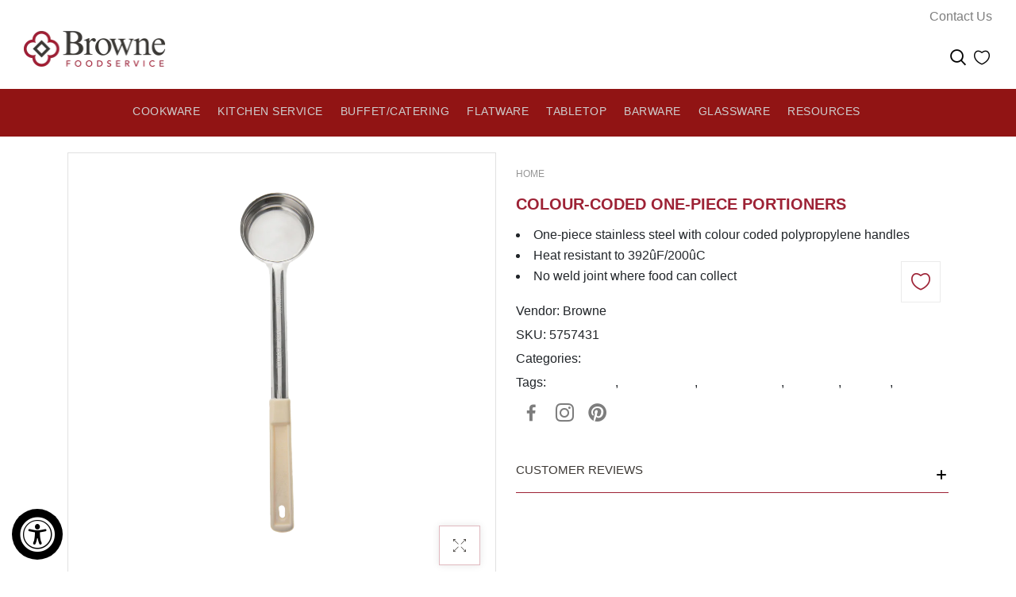

--- FILE ---
content_type: text/html; charset=utf-8
request_url: https://brownefoodservice.com/products/colour-coded-one-piece-portioners_7
body_size: 37854
content:
<!doctype html>
<!--[if lt IE 7]><html class="no-js lt-ie9 lt-ie8 lt-ie7" lang="en"> <![endif]-->
<!--[if IE 7]><html class="no-js lt-ie9 lt-ie8" lang="en"> <![endif]-->
<!--[if IE 8]><html class="no-js lt-ie9" lang="en"> <![endif]-->
<!--[if IE 9 ]><html class="ie9 no-js"> <![endif]-->
<!--[if (gt IE 9)|!(IE)]><!--> <html class="no-js"> <!--<![endif]-->
<head>

  <!-- Basic page needs ================================================== -->
  <meta charset="utf-8">

  <!-- Title and description ================================================== -->
  <title>
    Colour-Coded One-Piece Portioners &ndash; Browne Foodservice
  </title>

  
  <meta name="description" content="One-piece stainless steel with colour coded polypropylene handles Heat resistant to 392ûF/200ûC No weld joint where food can collect">
  


  <!-- Helpers ================================================== -->
  <link rel="canonical" href="https://brownefoodservice.com/products/colour-coded-one-piece-portioners_7">
  <meta name="viewport" content="width=device-width,initial-scale=1">
  
<meta property="og:type" content="product">
<meta property="og:title" content="Colour-Coded One-Piece Portioners">
<meta property="og:url" content="https://brownefoodservice.com/products/colour-coded-one-piece-portioners_7">

<meta property="og:image" content="http://brownefoodservice.com/cdn/shop/products/5757431_grande.png?v=1565295181">
<meta property="og:image:secure_url" content="https://brownefoodservice.com/cdn/shop/products/5757431_grande.png?v=1565295181">

<meta property="og:image" content="http://brownefoodservice.com/cdn/shop/products/5757431_1_grande.png?v=1565295183">
<meta property="og:image:secure_url" content="https://brownefoodservice.com/cdn/shop/products/5757431_1_grande.png?v=1565295183">

<meta property="og:price:amount" content="0.00">
<meta property="og:price:currency" content="CAD">



<meta property="og:description" content="One-piece stainless steel with colour coded polypropylene handles Heat resistant to 392ûF/200ûC No weld joint where food can collect">


<meta property="og:site_name" content="Browne Foodservice">



<meta name="twitter:card" content="summary">




<meta name="twitter:title" content="Colour-Coded One-Piece Portioners">
<meta name="twitter:description" content="One-piece stainless steel with colour coded polypropylene handles Heat resistant to 392ûF/200ûC No weld joint where food can collect">
<meta name="twitter:image" content="https://brownefoodservice.com/cdn/shop/products/5757431_large.png?v=1565295181">
<meta name="twitter:image:width" content="480">
<meta name="twitter:image:height" content="480">

  <!-- Favicon -->
  
  <link rel="shortcut icon" href="//brownefoodservice.com/cdn/shop/files/favicon_9ad31ec2-b294-466e-a717-547fd66f678d_32x32.png?v=1613730919" type="image/png">
  
  
<link href='https://fonts.googleapis.com/css?family=Arial:100,300,300italic,400,400italic,500,600,700,700italic,900,900italic' rel='stylesheet' type='text/css'>
<link href='https://fonts.googleapis.com/css?family=Arial:100,300,300italic,400,400italic,500,600,700,700italic,900,900italic' rel='stylesheet' type='text/css'>
<link href='https://fonts.googleapis.com/css?family=Arial:100,300,300italic,400,400italic,500,600,700,700italic,900,900italic' rel='stylesheet' type='text/css'>
<link href='https://fonts.googleapis.com/css?family=Arial:100,300,300italic,400,400italic,500,600,700,700italic,900,900italic' rel='stylesheet' type='text/css'>



  <!-- Styles -->
   
  <link rel="stylesheet" href="https://maxcdn.bootstrapcdn.com/bootstrap/4.0.0/css/bootstrap.min.css" integrity="sha384-Gn5384xqQ1aoWXA+058RXPxPg6fy4IWvTNh0E263XmFcJlSAwiGgFAW/dAiS6JXm" crossorigin="anonymous">
  <script src="https://code.jquery.com/jquery-3.2.1.slim.min.js" integrity="sha384-KJ3o2DKtIkvYIK3UENzmM7KCkRr/rE9/Qpg6aAZGJwFDMVNA/GpGFF93hXpG5KkN" crossorigin="anonymous"></script>
  <script src="https://cdnjs.cloudflare.com/ajax/libs/popper.js/1.12.9/umd/popper.min.js" integrity="sha384-ApNbgh9B+Y1QKtv3Rn7W3mgPxhU9K/ScQsAP7hUibX39j7fakFPskvXusvfa0b4Q" crossorigin="anonymous"></script>
  <script src="https://maxcdn.bootstrapcdn.com/bootstrap/4.0.0/js/bootstrap.min.js" integrity="sha384-JZR6Spejh4U02d8jOt6vLEHfe/JQGiRRSQQxSfFWpi1MquVdAyjUar5+76PVCmYl" crossorigin="anonymous"></script>
  
  
  <link href="//brownefoodservice.com/cdn/shop/t/5/assets/fullpage.css?v=31966945234340152021540044877" rel="stylesheet" type="text/css" media="all" />
  
  <!-- Theme base and media queries -->
  <link href="//brownefoodservice.com/cdn/shop/t/5/assets/theme.css?v=140236212236226232391568178008" rel="stylesheet" type="text/css" media="all" />
  <link href="//brownefoodservice.com/cdn/shop/t/5/assets/styles.css?v=163286824256401167311701107300" rel="stylesheet" type="text/css" media="all" />
  <link href="//brownefoodservice.com/cdn/shop/t/5/assets/styles-setting.css?v=13588120843022043601739479077" rel="stylesheet" type="text/css" media="all" />
  <link href="//brownefoodservice.com/cdn/shop/t/5/assets/responsive.css?v=119205630852706882481565748033" rel="stylesheet" type="text/css" media="all" />
  <link href="//brownefoodservice.com/cdn/shop/t/5/assets/owl.theme.css?v=17988552692006233231540570968" rel="stylesheet" type="text/css" media="all" />

  
  <link href="//brownefoodservice.com/cdn/shop/t/5/assets/bannereditor.css?v=72440271248621760261540044834" rel="stylesheet" type="text/css" media="all" />
  
  
  <link href="//brownefoodservice.com/cdn/shop/t/5/assets/white.css?v=70790812750762652701540044877" rel="stylesheet" type="text/css" media="all" />
  
  
  <!-- Scripts -->
  
<script src="//brownefoodservice.com/cdn/shop/t/5/assets/application.js?v=154321002689544657081540044877" type="text/javascript"></script>





<script>
   window.mc_submit = "subscribe";
  window.mc_subscribing ="Your email address";
  window.ajax_cart = false;
  window.enable_multilang = true;
   window.calculte_free_shipping_number = 500;
  window.money_format = "<span class=hidden>${{ amount }} CAD</span>";
  window.shop_currency = "CAD";
  window.show_multiple_currencies = true;
  window.loading_url = "//brownefoodservice.com/cdn/shop/t/5/assets/loading.gif?v=114449802701695112611540044848"; 
  window.use_color_swatch = true;
  window.product_image_resize = false;
  window.enable_sidebar_multiple_choice = 0;
  
  
  
  window.swatch_style3 = true;
  
  window.file_url = "//brownefoodservice.com/cdn/shop/files/?v=11060";window.asset_url = "";
  
  window.images_size = {
    is_crop: false,
    ratio_width : 1,ratio_height : 1,};
</script>

<script src="//brownefoodservice.com/cdn/shop/t/5/assets/cleversoft-lang2.js?v=128993216724683292621540044838" type="text/javascript"></script>
<script>
  var translator = {
    current_lang : jQuery.cookie("language"),
    init: function() {
        translator.updateStyling();
  		translator.updateInventoryText();  		
    },
    updateStyling: function() {
        var style;
        if (translator.isLang2()) {
          style = "<style>*[data-translate] {visibility:hidden} .lang1 {display:none}</style>";  
        
        } else {
          style = "<style>*[data-translate] {visibility:visible} .lang2 {display:none}</style>";
     
        }
        jQuery('head').append(style);
    },
    updateLangSwitcher: function() {
      if (translator.isLang2()) {
        jQuery(".select-language li a[data-lang=2]").attr("class", "active");
        jQuery(".select-language li a[data-lang=1]").attr("class", "");
      }
    },
    getTextToTranslate: function(selector) {
      var result = window.lang2;
      //check if there is parameter
      var params;
      if (selector.indexOf("|") > 0) {
        var devideList = selector.split("|");
        selector = devideList[0];
        params = devideList[1].split(",");
      }
      var selectorArr = selector.split('.');
      if (selectorArr) {
        for (var i = 0; i < selectorArr.length; i++) {
          if(typeof(result) !== 'undefined') {
            result = result[selectorArr[i]];
          }
        }
      } else {
        result = result[selector];
      }
      //check if result is object, case one and other
      if (result && result.one && result.other) {
        var countEqual1 = true;
        for (var i = 0; i < params.length; i++) {
          if (params[i].indexOf("count") >= 0) {
            variables = params[i].split(":");
            if (variables.length>1) {
              var count = variables[1];
              if (count > 1) {
                countEqual1 = false;
              }
            }
          }
        }
        if (countEqual1) {
          result = result.one;
        } else {
          result = result.other;
        }
      }
      //replace params
      
      if (params && params.length>0) {
        result = result.replace(/{{\s*/g, "{{");
        result = result.replace(/\s*}}/g, "}}");
        for (var i = 0; i < params.length; i++) {
          variables = params[i].split(":");
          if (variables.length>1) {
            result = result.replace("{{"+variables[0]+"}}", variables[1]);
          }          
        }
      }
      

      return result;
    },
    isLang2: function() {

      return translator.current_lang && translator.current_lang == 2;
    },
    updateInventoryText: function() {
      if (translator.isLang2()) {
     
          window.inventory_text = {
        	in_stock: window.lang2.product.detail.instock_product,
            many_in_stock: window.lang2.product.detail.manystock_product,
            out_of_stock: window.lang2.product.detail.outstock_product,
            add_to_cart: window.lang2.product.detail.add_cart,
    		sold_out: window.lang2.product.sold_out,
            unavailable: window.lang2.product.detail.unavailable
          };
      }
    },
    doTranslate: function(blockSelector) {
      if (translator.isLang2()) {

        jQuery(blockSelector + " [data-translate]").each(function(e) {          
          var item = jQuery(this);
          var selector = item.attr("data-translate");
          var text = translator.getTextToTranslate(selector);
          //translate only title
          if (item.attr("translate-item")) {
            var attribute = item.attr("translate-item");
            if (attribute == 'blog-date-author') {
              item.html(text);
            } else if (attribute!="") {            
              item.attr(attribute,text);
            }
          } else if (item.is("input")) {
            item.val(text);
          } else {
            item.text(text);
          }
          item.css("visibility","visible");
        });
      }else{
      	
      }
    }   
  };
  translator.init();
          
 jQuery(document).ready(function() {    
    jQuery('.select-language a').on('click', function(){ 
      if (jQuery('.select-language a').hasClass('active')){
        jQuery('.select-language a').removeClass('active');
      }else{
      	jQuery(this).addClass('active');
      }
       var value = jQuery(this).data('lang');
      console.log(value);
    
      jQuery.cookie('language', value, {expires:10, path:'/'});
      location.reload();
    });
  translator.doTranslate("body");
  });
</script>

<script>
  jQuery(window).scroll(function() {
    if (jQuery(window).width() < 1025) {
      var scroll = jQuery(window).scrollTop();
      if (scroll > 10) {
        jQuery("#header-mobile").addClass("is-ticky");
      }else{
        jQuery("#header-mobile").removeClass("is-ticky");
      }
    }
  });
</script>
  <script src="//brownefoodservice.com/cdn/shop/t/5/assets/tricky3.infinite-scroll.v2.min.js?v=77165359544091882501540044857" type="text/javascript"></script>
  <!-- 360 Product -->
  <script src="//brownefoodservice.com/cdn/shop/t/5/assets/threesixty.min.js?v=113084865051946138041540044857" type="text/javascript"></script>
  <!-- Header hook for plugins ================================================== -->
  <script>window.performance && window.performance.mark && window.performance.mark('shopify.content_for_header.start');</script><meta id="shopify-digital-wallet" name="shopify-digital-wallet" content="/6227132486/digital_wallets/dialog">
<link rel="alternate" type="application/json+oembed" href="https://brownefoodservice.com/products/colour-coded-one-piece-portioners_7.oembed">
<script async="async" src="/checkouts/internal/preloads.js?locale=en-CA"></script>
<script id="shopify-features" type="application/json">{"accessToken":"51e3a493df570f51d777cd2794ef81d3","betas":["rich-media-storefront-analytics"],"domain":"brownefoodservice.com","predictiveSearch":true,"shopId":6227132486,"locale":"en"}</script>
<script>var Shopify = Shopify || {};
Shopify.shop = "brownefoodservice.myshopify.com";
Shopify.locale = "en";
Shopify.currency = {"active":"CAD","rate":"1.0"};
Shopify.country = "CA";
Shopify.theme = {"name":"Transparent","id":40980348998,"schema_name":null,"schema_version":null,"theme_store_id":null,"role":"main"};
Shopify.theme.handle = "null";
Shopify.theme.style = {"id":null,"handle":null};
Shopify.cdnHost = "brownefoodservice.com/cdn";
Shopify.routes = Shopify.routes || {};
Shopify.routes.root = "/";</script>
<script type="module">!function(o){(o.Shopify=o.Shopify||{}).modules=!0}(window);</script>
<script>!function(o){function n(){var o=[];function n(){o.push(Array.prototype.slice.apply(arguments))}return n.q=o,n}var t=o.Shopify=o.Shopify||{};t.loadFeatures=n(),t.autoloadFeatures=n()}(window);</script>
<script id="shop-js-analytics" type="application/json">{"pageType":"product"}</script>
<script defer="defer" async type="module" src="//brownefoodservice.com/cdn/shopifycloud/shop-js/modules/v2/client.init-shop-cart-sync_C5BV16lS.en.esm.js"></script>
<script defer="defer" async type="module" src="//brownefoodservice.com/cdn/shopifycloud/shop-js/modules/v2/chunk.common_CygWptCX.esm.js"></script>
<script type="module">
  await import("//brownefoodservice.com/cdn/shopifycloud/shop-js/modules/v2/client.init-shop-cart-sync_C5BV16lS.en.esm.js");
await import("//brownefoodservice.com/cdn/shopifycloud/shop-js/modules/v2/chunk.common_CygWptCX.esm.js");

  window.Shopify.SignInWithShop?.initShopCartSync?.({"fedCMEnabled":true,"windoidEnabled":true});

</script>
<script>(function() {
  var isLoaded = false;
  function asyncLoad() {
    if (isLoaded) return;
    isLoaded = true;
    var urls = ["https:\/\/app.identixweb.com\/tablepress\/assets\/js\/tablepress.js?shop=brownefoodservice.myshopify.com","https:\/\/metizapps.com\/wishlist\/assets\/js\/wish-btn.js?shop=brownefoodservice.myshopify.com","https:\/\/assets.smartwishlist.webmarked.net\/static\/v6\/smartwishlist.js?shop=brownefoodservice.myshopify.com","https:\/\/accessibly.onthemapmarketing.com\/public\/widget\/run.js?shop=brownefoodservice.myshopify.com"];
    for (var i = 0; i < urls.length; i++) {
      var s = document.createElement('script');
      s.type = 'text/javascript';
      s.async = true;
      s.src = urls[i];
      var x = document.getElementsByTagName('script')[0];
      x.parentNode.insertBefore(s, x);
    }
  };
  if(window.attachEvent) {
    window.attachEvent('onload', asyncLoad);
  } else {
    window.addEventListener('load', asyncLoad, false);
  }
})();</script>
<script id="__st">var __st={"a":6227132486,"offset":-18000,"reqid":"8276ec14-1cfc-4fa5-8655-a2c4afcc00cc-1768736655","pageurl":"brownefoodservice.com\/products\/colour-coded-one-piece-portioners_7","u":"ed30d36dc0d3","p":"product","rtyp":"product","rid":3951520219206};</script>
<script>window.ShopifyPaypalV4VisibilityTracking = true;</script>
<script id="captcha-bootstrap">!function(){'use strict';const t='contact',e='account',n='new_comment',o=[[t,t],['blogs',n],['comments',n],[t,'customer']],c=[[e,'customer_login'],[e,'guest_login'],[e,'recover_customer_password'],[e,'create_customer']],r=t=>t.map((([t,e])=>`form[action*='/${t}']:not([data-nocaptcha='true']) input[name='form_type'][value='${e}']`)).join(','),a=t=>()=>t?[...document.querySelectorAll(t)].map((t=>t.form)):[];function s(){const t=[...o],e=r(t);return a(e)}const i='password',u='form_key',d=['recaptcha-v3-token','g-recaptcha-response','h-captcha-response',i],f=()=>{try{return window.sessionStorage}catch{return}},m='__shopify_v',_=t=>t.elements[u];function p(t,e,n=!1){try{const o=window.sessionStorage,c=JSON.parse(o.getItem(e)),{data:r}=function(t){const{data:e,action:n}=t;return t[m]||n?{data:e,action:n}:{data:t,action:n}}(c);for(const[e,n]of Object.entries(r))t.elements[e]&&(t.elements[e].value=n);n&&o.removeItem(e)}catch(o){console.error('form repopulation failed',{error:o})}}const l='form_type',E='cptcha';function T(t){t.dataset[E]=!0}const w=window,h=w.document,L='Shopify',v='ce_forms',y='captcha';let A=!1;((t,e)=>{const n=(g='f06e6c50-85a8-45c8-87d0-21a2b65856fe',I='https://cdn.shopify.com/shopifycloud/storefront-forms-hcaptcha/ce_storefront_forms_captcha_hcaptcha.v1.5.2.iife.js',D={infoText:'Protected by hCaptcha',privacyText:'Privacy',termsText:'Terms'},(t,e,n)=>{const o=w[L][v],c=o.bindForm;if(c)return c(t,g,e,D).then(n);var r;o.q.push([[t,g,e,D],n]),r=I,A||(h.body.append(Object.assign(h.createElement('script'),{id:'captcha-provider',async:!0,src:r})),A=!0)});var g,I,D;w[L]=w[L]||{},w[L][v]=w[L][v]||{},w[L][v].q=[],w[L][y]=w[L][y]||{},w[L][y].protect=function(t,e){n(t,void 0,e),T(t)},Object.freeze(w[L][y]),function(t,e,n,w,h,L){const[v,y,A,g]=function(t,e,n){const i=e?o:[],u=t?c:[],d=[...i,...u],f=r(d),m=r(i),_=r(d.filter((([t,e])=>n.includes(e))));return[a(f),a(m),a(_),s()]}(w,h,L),I=t=>{const e=t.target;return e instanceof HTMLFormElement?e:e&&e.form},D=t=>v().includes(t);t.addEventListener('submit',(t=>{const e=I(t);if(!e)return;const n=D(e)&&!e.dataset.hcaptchaBound&&!e.dataset.recaptchaBound,o=_(e),c=g().includes(e)&&(!o||!o.value);(n||c)&&t.preventDefault(),c&&!n&&(function(t){try{if(!f())return;!function(t){const e=f();if(!e)return;const n=_(t);if(!n)return;const o=n.value;o&&e.removeItem(o)}(t);const e=Array.from(Array(32),(()=>Math.random().toString(36)[2])).join('');!function(t,e){_(t)||t.append(Object.assign(document.createElement('input'),{type:'hidden',name:u})),t.elements[u].value=e}(t,e),function(t,e){const n=f();if(!n)return;const o=[...t.querySelectorAll(`input[type='${i}']`)].map((({name:t})=>t)),c=[...d,...o],r={};for(const[a,s]of new FormData(t).entries())c.includes(a)||(r[a]=s);n.setItem(e,JSON.stringify({[m]:1,action:t.action,data:r}))}(t,e)}catch(e){console.error('failed to persist form',e)}}(e),e.submit())}));const S=(t,e)=>{t&&!t.dataset[E]&&(n(t,e.some((e=>e===t))),T(t))};for(const o of['focusin','change'])t.addEventListener(o,(t=>{const e=I(t);D(e)&&S(e,y())}));const B=e.get('form_key'),M=e.get(l),P=B&&M;t.addEventListener('DOMContentLoaded',(()=>{const t=y();if(P)for(const e of t)e.elements[l].value===M&&p(e,B);[...new Set([...A(),...v().filter((t=>'true'===t.dataset.shopifyCaptcha))])].forEach((e=>S(e,t)))}))}(h,new URLSearchParams(w.location.search),n,t,e,['guest_login'])})(!0,!0)}();</script>
<script integrity="sha256-4kQ18oKyAcykRKYeNunJcIwy7WH5gtpwJnB7kiuLZ1E=" data-source-attribution="shopify.loadfeatures" defer="defer" src="//brownefoodservice.com/cdn/shopifycloud/storefront/assets/storefront/load_feature-a0a9edcb.js" crossorigin="anonymous"></script>
<script data-source-attribution="shopify.dynamic_checkout.dynamic.init">var Shopify=Shopify||{};Shopify.PaymentButton=Shopify.PaymentButton||{isStorefrontPortableWallets:!0,init:function(){window.Shopify.PaymentButton.init=function(){};var t=document.createElement("script");t.src="https://brownefoodservice.com/cdn/shopifycloud/portable-wallets/latest/portable-wallets.en.js",t.type="module",document.head.appendChild(t)}};
</script>
<script data-source-attribution="shopify.dynamic_checkout.buyer_consent">
  function portableWalletsHideBuyerConsent(e){var t=document.getElementById("shopify-buyer-consent"),n=document.getElementById("shopify-subscription-policy-button");t&&n&&(t.classList.add("hidden"),t.setAttribute("aria-hidden","true"),n.removeEventListener("click",e))}function portableWalletsShowBuyerConsent(e){var t=document.getElementById("shopify-buyer-consent"),n=document.getElementById("shopify-subscription-policy-button");t&&n&&(t.classList.remove("hidden"),t.removeAttribute("aria-hidden"),n.addEventListener("click",e))}window.Shopify?.PaymentButton&&(window.Shopify.PaymentButton.hideBuyerConsent=portableWalletsHideBuyerConsent,window.Shopify.PaymentButton.showBuyerConsent=portableWalletsShowBuyerConsent);
</script>
<script data-source-attribution="shopify.dynamic_checkout.cart.bootstrap">document.addEventListener("DOMContentLoaded",(function(){function t(){return document.querySelector("shopify-accelerated-checkout-cart, shopify-accelerated-checkout")}if(t())Shopify.PaymentButton.init();else{new MutationObserver((function(e,n){t()&&(Shopify.PaymentButton.init(),n.disconnect())})).observe(document.body,{childList:!0,subtree:!0})}}));
</script>

<script>window.performance && window.performance.mark && window.performance.mark('shopify.content_for_header.end');</script>
<!--[if lt IE 9]>
<script src="//html5shiv.googlecode.com/svn/trunk/html5.js" type="text/javascript"></script>
<![endif]-->

  
  

<!--Gem_Page_Header_Script-->
<!-- "snippets/gem-app-header-scripts.liquid" was not rendered, the associated app was uninstalled -->
<!--End_Gem_Page_Header_Script-->
  
  <script>
    window.QikifyQuickView = {
      requiredImage: false,
      isUseThemeButton: true,
      selector: '.qview-custom-button',
    };
  </script><link href="https://monorail-edge.shopifysvc.com" rel="dns-prefetch">
<script>(function(){if ("sendBeacon" in navigator && "performance" in window) {try {var session_token_from_headers = performance.getEntriesByType('navigation')[0].serverTiming.find(x => x.name == '_s').description;} catch {var session_token_from_headers = undefined;}var session_cookie_matches = document.cookie.match(/_shopify_s=([^;]*)/);var session_token_from_cookie = session_cookie_matches && session_cookie_matches.length === 2 ? session_cookie_matches[1] : "";var session_token = session_token_from_headers || session_token_from_cookie || "";function handle_abandonment_event(e) {var entries = performance.getEntries().filter(function(entry) {return /monorail-edge.shopifysvc.com/.test(entry.name);});if (!window.abandonment_tracked && entries.length === 0) {window.abandonment_tracked = true;var currentMs = Date.now();var navigation_start = performance.timing.navigationStart;var payload = {shop_id: 6227132486,url: window.location.href,navigation_start,duration: currentMs - navigation_start,session_token,page_type: "product"};window.navigator.sendBeacon("https://monorail-edge.shopifysvc.com/v1/produce", JSON.stringify({schema_id: "online_store_buyer_site_abandonment/1.1",payload: payload,metadata: {event_created_at_ms: currentMs,event_sent_at_ms: currentMs}}));}}window.addEventListener('pagehide', handle_abandonment_event);}}());</script>
<script id="web-pixels-manager-setup">(function e(e,d,r,n,o){if(void 0===o&&(o={}),!Boolean(null===(a=null===(i=window.Shopify)||void 0===i?void 0:i.analytics)||void 0===a?void 0:a.replayQueue)){var i,a;window.Shopify=window.Shopify||{};var t=window.Shopify;t.analytics=t.analytics||{};var s=t.analytics;s.replayQueue=[],s.publish=function(e,d,r){return s.replayQueue.push([e,d,r]),!0};try{self.performance.mark("wpm:start")}catch(e){}var l=function(){var e={modern:/Edge?\/(1{2}[4-9]|1[2-9]\d|[2-9]\d{2}|\d{4,})\.\d+(\.\d+|)|Firefox\/(1{2}[4-9]|1[2-9]\d|[2-9]\d{2}|\d{4,})\.\d+(\.\d+|)|Chrom(ium|e)\/(9{2}|\d{3,})\.\d+(\.\d+|)|(Maci|X1{2}).+ Version\/(15\.\d+|(1[6-9]|[2-9]\d|\d{3,})\.\d+)([,.]\d+|)( \(\w+\)|)( Mobile\/\w+|) Safari\/|Chrome.+OPR\/(9{2}|\d{3,})\.\d+\.\d+|(CPU[ +]OS|iPhone[ +]OS|CPU[ +]iPhone|CPU IPhone OS|CPU iPad OS)[ +]+(15[._]\d+|(1[6-9]|[2-9]\d|\d{3,})[._]\d+)([._]\d+|)|Android:?[ /-](13[3-9]|1[4-9]\d|[2-9]\d{2}|\d{4,})(\.\d+|)(\.\d+|)|Android.+Firefox\/(13[5-9]|1[4-9]\d|[2-9]\d{2}|\d{4,})\.\d+(\.\d+|)|Android.+Chrom(ium|e)\/(13[3-9]|1[4-9]\d|[2-9]\d{2}|\d{4,})\.\d+(\.\d+|)|SamsungBrowser\/([2-9]\d|\d{3,})\.\d+/,legacy:/Edge?\/(1[6-9]|[2-9]\d|\d{3,})\.\d+(\.\d+|)|Firefox\/(5[4-9]|[6-9]\d|\d{3,})\.\d+(\.\d+|)|Chrom(ium|e)\/(5[1-9]|[6-9]\d|\d{3,})\.\d+(\.\d+|)([\d.]+$|.*Safari\/(?![\d.]+ Edge\/[\d.]+$))|(Maci|X1{2}).+ Version\/(10\.\d+|(1[1-9]|[2-9]\d|\d{3,})\.\d+)([,.]\d+|)( \(\w+\)|)( Mobile\/\w+|) Safari\/|Chrome.+OPR\/(3[89]|[4-9]\d|\d{3,})\.\d+\.\d+|(CPU[ +]OS|iPhone[ +]OS|CPU[ +]iPhone|CPU IPhone OS|CPU iPad OS)[ +]+(10[._]\d+|(1[1-9]|[2-9]\d|\d{3,})[._]\d+)([._]\d+|)|Android:?[ /-](13[3-9]|1[4-9]\d|[2-9]\d{2}|\d{4,})(\.\d+|)(\.\d+|)|Mobile Safari.+OPR\/([89]\d|\d{3,})\.\d+\.\d+|Android.+Firefox\/(13[5-9]|1[4-9]\d|[2-9]\d{2}|\d{4,})\.\d+(\.\d+|)|Android.+Chrom(ium|e)\/(13[3-9]|1[4-9]\d|[2-9]\d{2}|\d{4,})\.\d+(\.\d+|)|Android.+(UC? ?Browser|UCWEB|U3)[ /]?(15\.([5-9]|\d{2,})|(1[6-9]|[2-9]\d|\d{3,})\.\d+)\.\d+|SamsungBrowser\/(5\.\d+|([6-9]|\d{2,})\.\d+)|Android.+MQ{2}Browser\/(14(\.(9|\d{2,})|)|(1[5-9]|[2-9]\d|\d{3,})(\.\d+|))(\.\d+|)|K[Aa][Ii]OS\/(3\.\d+|([4-9]|\d{2,})\.\d+)(\.\d+|)/},d=e.modern,r=e.legacy,n=navigator.userAgent;return n.match(d)?"modern":n.match(r)?"legacy":"unknown"}(),u="modern"===l?"modern":"legacy",c=(null!=n?n:{modern:"",legacy:""})[u],f=function(e){return[e.baseUrl,"/wpm","/b",e.hashVersion,"modern"===e.buildTarget?"m":"l",".js"].join("")}({baseUrl:d,hashVersion:r,buildTarget:u}),m=function(e){var d=e.version,r=e.bundleTarget,n=e.surface,o=e.pageUrl,i=e.monorailEndpoint;return{emit:function(e){var a=e.status,t=e.errorMsg,s=(new Date).getTime(),l=JSON.stringify({metadata:{event_sent_at_ms:s},events:[{schema_id:"web_pixels_manager_load/3.1",payload:{version:d,bundle_target:r,page_url:o,status:a,surface:n,error_msg:t},metadata:{event_created_at_ms:s}}]});if(!i)return console&&console.warn&&console.warn("[Web Pixels Manager] No Monorail endpoint provided, skipping logging."),!1;try{return self.navigator.sendBeacon.bind(self.navigator)(i,l)}catch(e){}var u=new XMLHttpRequest;try{return u.open("POST",i,!0),u.setRequestHeader("Content-Type","text/plain"),u.send(l),!0}catch(e){return console&&console.warn&&console.warn("[Web Pixels Manager] Got an unhandled error while logging to Monorail."),!1}}}}({version:r,bundleTarget:l,surface:e.surface,pageUrl:self.location.href,monorailEndpoint:e.monorailEndpoint});try{o.browserTarget=l,function(e){var d=e.src,r=e.async,n=void 0===r||r,o=e.onload,i=e.onerror,a=e.sri,t=e.scriptDataAttributes,s=void 0===t?{}:t,l=document.createElement("script"),u=document.querySelector("head"),c=document.querySelector("body");if(l.async=n,l.src=d,a&&(l.integrity=a,l.crossOrigin="anonymous"),s)for(var f in s)if(Object.prototype.hasOwnProperty.call(s,f))try{l.dataset[f]=s[f]}catch(e){}if(o&&l.addEventListener("load",o),i&&l.addEventListener("error",i),u)u.appendChild(l);else{if(!c)throw new Error("Did not find a head or body element to append the script");c.appendChild(l)}}({src:f,async:!0,onload:function(){if(!function(){var e,d;return Boolean(null===(d=null===(e=window.Shopify)||void 0===e?void 0:e.analytics)||void 0===d?void 0:d.initialized)}()){var d=window.webPixelsManager.init(e)||void 0;if(d){var r=window.Shopify.analytics;r.replayQueue.forEach((function(e){var r=e[0],n=e[1],o=e[2];d.publishCustomEvent(r,n,o)})),r.replayQueue=[],r.publish=d.publishCustomEvent,r.visitor=d.visitor,r.initialized=!0}}},onerror:function(){return m.emit({status:"failed",errorMsg:"".concat(f," has failed to load")})},sri:function(e){var d=/^sha384-[A-Za-z0-9+/=]+$/;return"string"==typeof e&&d.test(e)}(c)?c:"",scriptDataAttributes:o}),m.emit({status:"loading"})}catch(e){m.emit({status:"failed",errorMsg:(null==e?void 0:e.message)||"Unknown error"})}}})({shopId: 6227132486,storefrontBaseUrl: "https://brownefoodservice.com",extensionsBaseUrl: "https://extensions.shopifycdn.com/cdn/shopifycloud/web-pixels-manager",monorailEndpoint: "https://monorail-edge.shopifysvc.com/unstable/produce_batch",surface: "storefront-renderer",enabledBetaFlags: ["2dca8a86"],webPixelsConfigList: [{"id":"445120582","configuration":"{\"config\":\"{\\\"pixel_id\\\":\\\"G-4X3VWTN66J\\\",\\\"gtag_events\\\":[{\\\"type\\\":\\\"purchase\\\",\\\"action_label\\\":\\\"G-4X3VWTN66J\\\"},{\\\"type\\\":\\\"page_view\\\",\\\"action_label\\\":\\\"G-4X3VWTN66J\\\"},{\\\"type\\\":\\\"view_item\\\",\\\"action_label\\\":\\\"G-4X3VWTN66J\\\"},{\\\"type\\\":\\\"search\\\",\\\"action_label\\\":\\\"G-4X3VWTN66J\\\"},{\\\"type\\\":\\\"add_to_cart\\\",\\\"action_label\\\":\\\"G-4X3VWTN66J\\\"},{\\\"type\\\":\\\"begin_checkout\\\",\\\"action_label\\\":\\\"G-4X3VWTN66J\\\"},{\\\"type\\\":\\\"add_payment_info\\\",\\\"action_label\\\":\\\"G-4X3VWTN66J\\\"}],\\\"enable_monitoring_mode\\\":false}\"}","eventPayloadVersion":"v1","runtimeContext":"OPEN","scriptVersion":"b2a88bafab3e21179ed38636efcd8a93","type":"APP","apiClientId":1780363,"privacyPurposes":[],"dataSharingAdjustments":{"protectedCustomerApprovalScopes":["read_customer_address","read_customer_email","read_customer_name","read_customer_personal_data","read_customer_phone"]}},{"id":"shopify-app-pixel","configuration":"{}","eventPayloadVersion":"v1","runtimeContext":"STRICT","scriptVersion":"0450","apiClientId":"shopify-pixel","type":"APP","privacyPurposes":["ANALYTICS","MARKETING"]},{"id":"shopify-custom-pixel","eventPayloadVersion":"v1","runtimeContext":"LAX","scriptVersion":"0450","apiClientId":"shopify-pixel","type":"CUSTOM","privacyPurposes":["ANALYTICS","MARKETING"]}],isMerchantRequest: false,initData: {"shop":{"name":"Browne Foodservice","paymentSettings":{"currencyCode":"CAD"},"myshopifyDomain":"brownefoodservice.myshopify.com","countryCode":"CA","storefrontUrl":"https:\/\/brownefoodservice.com"},"customer":null,"cart":null,"checkout":null,"productVariants":[{"price":{"amount":0.0,"currencyCode":"CAD"},"product":{"title":"Colour-Coded One-Piece Portioners","vendor":"Browne","id":"3951520219206","untranslatedTitle":"Colour-Coded One-Piece Portioners","url":"\/products\/colour-coded-one-piece-portioners_7","type":"Kitchen Service"},"id":"29472398278726","image":{"src":"\/\/brownefoodservice.com\/cdn\/shop\/products\/5757431.png?v=1565295181"},"sku":"5757431","title":"3 oz \/ 89 ml \/ 10.8\" \/ 27.4 cm \/ Beige","untranslatedTitle":"3 oz \/ 89 ml \/ 10.8\" \/ 27.4 cm \/ Beige"}],"purchasingCompany":null},},"https://brownefoodservice.com/cdn","fcfee988w5aeb613cpc8e4bc33m6693e112",{"modern":"","legacy":""},{"shopId":"6227132486","storefrontBaseUrl":"https:\/\/brownefoodservice.com","extensionBaseUrl":"https:\/\/extensions.shopifycdn.com\/cdn\/shopifycloud\/web-pixels-manager","surface":"storefront-renderer","enabledBetaFlags":"[\"2dca8a86\"]","isMerchantRequest":"false","hashVersion":"fcfee988w5aeb613cpc8e4bc33m6693e112","publish":"custom","events":"[[\"page_viewed\",{}],[\"product_viewed\",{\"productVariant\":{\"price\":{\"amount\":0.0,\"currencyCode\":\"CAD\"},\"product\":{\"title\":\"Colour-Coded One-Piece Portioners\",\"vendor\":\"Browne\",\"id\":\"3951520219206\",\"untranslatedTitle\":\"Colour-Coded One-Piece Portioners\",\"url\":\"\/products\/colour-coded-one-piece-portioners_7\",\"type\":\"Kitchen Service\"},\"id\":\"29472398278726\",\"image\":{\"src\":\"\/\/brownefoodservice.com\/cdn\/shop\/products\/5757431.png?v=1565295181\"},\"sku\":\"5757431\",\"title\":\"3 oz \/ 89 ml \/ 10.8\\\" \/ 27.4 cm \/ Beige\",\"untranslatedTitle\":\"3 oz \/ 89 ml \/ 10.8\\\" \/ 27.4 cm \/ Beige\"}}]]"});</script><script>
  window.ShopifyAnalytics = window.ShopifyAnalytics || {};
  window.ShopifyAnalytics.meta = window.ShopifyAnalytics.meta || {};
  window.ShopifyAnalytics.meta.currency = 'CAD';
  var meta = {"product":{"id":3951520219206,"gid":"gid:\/\/shopify\/Product\/3951520219206","vendor":"Browne","type":"Kitchen Service","handle":"colour-coded-one-piece-portioners_7","variants":[{"id":29472398278726,"price":0,"name":"Colour-Coded One-Piece Portioners - 3 oz \/ 89 ml \/ 10.8\" \/ 27.4 cm \/ Beige","public_title":"3 oz \/ 89 ml \/ 10.8\" \/ 27.4 cm \/ Beige","sku":"5757431"}],"remote":false},"page":{"pageType":"product","resourceType":"product","resourceId":3951520219206,"requestId":"8276ec14-1cfc-4fa5-8655-a2c4afcc00cc-1768736655"}};
  for (var attr in meta) {
    window.ShopifyAnalytics.meta[attr] = meta[attr];
  }
</script>
<script class="analytics">
  (function () {
    var customDocumentWrite = function(content) {
      var jquery = null;

      if (window.jQuery) {
        jquery = window.jQuery;
      } else if (window.Checkout && window.Checkout.$) {
        jquery = window.Checkout.$;
      }

      if (jquery) {
        jquery('body').append(content);
      }
    };

    var hasLoggedConversion = function(token) {
      if (token) {
        return document.cookie.indexOf('loggedConversion=' + token) !== -1;
      }
      return false;
    }

    var setCookieIfConversion = function(token) {
      if (token) {
        var twoMonthsFromNow = new Date(Date.now());
        twoMonthsFromNow.setMonth(twoMonthsFromNow.getMonth() + 2);

        document.cookie = 'loggedConversion=' + token + '; expires=' + twoMonthsFromNow;
      }
    }

    var trekkie = window.ShopifyAnalytics.lib = window.trekkie = window.trekkie || [];
    if (trekkie.integrations) {
      return;
    }
    trekkie.methods = [
      'identify',
      'page',
      'ready',
      'track',
      'trackForm',
      'trackLink'
    ];
    trekkie.factory = function(method) {
      return function() {
        var args = Array.prototype.slice.call(arguments);
        args.unshift(method);
        trekkie.push(args);
        return trekkie;
      };
    };
    for (var i = 0; i < trekkie.methods.length; i++) {
      var key = trekkie.methods[i];
      trekkie[key] = trekkie.factory(key);
    }
    trekkie.load = function(config) {
      trekkie.config = config || {};
      trekkie.config.initialDocumentCookie = document.cookie;
      var first = document.getElementsByTagName('script')[0];
      var script = document.createElement('script');
      script.type = 'text/javascript';
      script.onerror = function(e) {
        var scriptFallback = document.createElement('script');
        scriptFallback.type = 'text/javascript';
        scriptFallback.onerror = function(error) {
                var Monorail = {
      produce: function produce(monorailDomain, schemaId, payload) {
        var currentMs = new Date().getTime();
        var event = {
          schema_id: schemaId,
          payload: payload,
          metadata: {
            event_created_at_ms: currentMs,
            event_sent_at_ms: currentMs
          }
        };
        return Monorail.sendRequest("https://" + monorailDomain + "/v1/produce", JSON.stringify(event));
      },
      sendRequest: function sendRequest(endpointUrl, payload) {
        // Try the sendBeacon API
        if (window && window.navigator && typeof window.navigator.sendBeacon === 'function' && typeof window.Blob === 'function' && !Monorail.isIos12()) {
          var blobData = new window.Blob([payload], {
            type: 'text/plain'
          });

          if (window.navigator.sendBeacon(endpointUrl, blobData)) {
            return true;
          } // sendBeacon was not successful

        } // XHR beacon

        var xhr = new XMLHttpRequest();

        try {
          xhr.open('POST', endpointUrl);
          xhr.setRequestHeader('Content-Type', 'text/plain');
          xhr.send(payload);
        } catch (e) {
          console.log(e);
        }

        return false;
      },
      isIos12: function isIos12() {
        return window.navigator.userAgent.lastIndexOf('iPhone; CPU iPhone OS 12_') !== -1 || window.navigator.userAgent.lastIndexOf('iPad; CPU OS 12_') !== -1;
      }
    };
    Monorail.produce('monorail-edge.shopifysvc.com',
      'trekkie_storefront_load_errors/1.1',
      {shop_id: 6227132486,
      theme_id: 40980348998,
      app_name: "storefront",
      context_url: window.location.href,
      source_url: "//brownefoodservice.com/cdn/s/trekkie.storefront.cd680fe47e6c39ca5d5df5f0a32d569bc48c0f27.min.js"});

        };
        scriptFallback.async = true;
        scriptFallback.src = '//brownefoodservice.com/cdn/s/trekkie.storefront.cd680fe47e6c39ca5d5df5f0a32d569bc48c0f27.min.js';
        first.parentNode.insertBefore(scriptFallback, first);
      };
      script.async = true;
      script.src = '//brownefoodservice.com/cdn/s/trekkie.storefront.cd680fe47e6c39ca5d5df5f0a32d569bc48c0f27.min.js';
      first.parentNode.insertBefore(script, first);
    };
    trekkie.load(
      {"Trekkie":{"appName":"storefront","development":false,"defaultAttributes":{"shopId":6227132486,"isMerchantRequest":null,"themeId":40980348998,"themeCityHash":"6373406843122967224","contentLanguage":"en","currency":"CAD","eventMetadataId":"c90533c9-b23b-49f5-88ac-74fb3c36aa2f"},"isServerSideCookieWritingEnabled":true,"monorailRegion":"shop_domain","enabledBetaFlags":["65f19447"]},"Session Attribution":{},"S2S":{"facebookCapiEnabled":false,"source":"trekkie-storefront-renderer","apiClientId":580111}}
    );

    var loaded = false;
    trekkie.ready(function() {
      if (loaded) return;
      loaded = true;

      window.ShopifyAnalytics.lib = window.trekkie;

      var originalDocumentWrite = document.write;
      document.write = customDocumentWrite;
      try { window.ShopifyAnalytics.merchantGoogleAnalytics.call(this); } catch(error) {};
      document.write = originalDocumentWrite;

      window.ShopifyAnalytics.lib.page(null,{"pageType":"product","resourceType":"product","resourceId":3951520219206,"requestId":"8276ec14-1cfc-4fa5-8655-a2c4afcc00cc-1768736655","shopifyEmitted":true});

      var match = window.location.pathname.match(/checkouts\/(.+)\/(thank_you|post_purchase)/)
      var token = match? match[1]: undefined;
      if (!hasLoggedConversion(token)) {
        setCookieIfConversion(token);
        window.ShopifyAnalytics.lib.track("Viewed Product",{"currency":"CAD","variantId":29472398278726,"productId":3951520219206,"productGid":"gid:\/\/shopify\/Product\/3951520219206","name":"Colour-Coded One-Piece Portioners - 3 oz \/ 89 ml \/ 10.8\" \/ 27.4 cm \/ Beige","price":"0.00","sku":"5757431","brand":"Browne","variant":"3 oz \/ 89 ml \/ 10.8\" \/ 27.4 cm \/ Beige","category":"Kitchen Service","nonInteraction":true,"remote":false},undefined,undefined,{"shopifyEmitted":true});
      window.ShopifyAnalytics.lib.track("monorail:\/\/trekkie_storefront_viewed_product\/1.1",{"currency":"CAD","variantId":29472398278726,"productId":3951520219206,"productGid":"gid:\/\/shopify\/Product\/3951520219206","name":"Colour-Coded One-Piece Portioners - 3 oz \/ 89 ml \/ 10.8\" \/ 27.4 cm \/ Beige","price":"0.00","sku":"5757431","brand":"Browne","variant":"3 oz \/ 89 ml \/ 10.8\" \/ 27.4 cm \/ Beige","category":"Kitchen Service","nonInteraction":true,"remote":false,"referer":"https:\/\/brownefoodservice.com\/products\/colour-coded-one-piece-portioners_7"});
      }
    });


        var eventsListenerScript = document.createElement('script');
        eventsListenerScript.async = true;
        eventsListenerScript.src = "//brownefoodservice.com/cdn/shopifycloud/storefront/assets/shop_events_listener-3da45d37.js";
        document.getElementsByTagName('head')[0].appendChild(eventsListenerScript);

})();</script>
  <script>
  if (!window.ga || (window.ga && typeof window.ga !== 'function')) {
    window.ga = function ga() {
      (window.ga.q = window.ga.q || []).push(arguments);
      if (window.Shopify && window.Shopify.analytics && typeof window.Shopify.analytics.publish === 'function') {
        window.Shopify.analytics.publish("ga_stub_called", {}, {sendTo: "google_osp_migration"});
      }
      console.error("Shopify's Google Analytics stub called with:", Array.from(arguments), "\nSee https://help.shopify.com/manual/promoting-marketing/pixels/pixel-migration#google for more information.");
    };
    if (window.Shopify && window.Shopify.analytics && typeof window.Shopify.analytics.publish === 'function') {
      window.Shopify.analytics.publish("ga_stub_initialized", {}, {sendTo: "google_osp_migration"});
    }
  }
</script>
<script
  defer
  src="https://brownefoodservice.com/cdn/shopifycloud/perf-kit/shopify-perf-kit-3.0.4.min.js"
  data-application="storefront-renderer"
  data-shop-id="6227132486"
  data-render-region="gcp-us-central1"
  data-page-type="product"
  data-theme-instance-id="40980348998"
  data-theme-name=""
  data-theme-version=""
  data-monorail-region="shop_domain"
  data-resource-timing-sampling-rate="10"
  data-shs="true"
  data-shs-beacon="true"
  data-shs-export-with-fetch="true"
  data-shs-logs-sample-rate="1"
  data-shs-beacon-endpoint="https://brownefoodservice.com/api/collect"
></script>
</head>


<body id="colour-coded-one-piece-portioners" class="noancho   ltr  template-product" >
  <div id="loading"></div>
  <div class="wrapper-container">
    <div class="header-wrapper">
      <div id="shopify-section-header-top" class="shopify-section">

<div data-section-id="header-top" data-section-type="header-section" class="header-top hide-for-sticky">
  <div id="header-top">
    <div class="header full-width ">
      
        <div class="header-inner">
          <div class="row">
            

            <div class="col-lg-12 col-md-6 col-12 header-copyright" style="margin:10px 0px 0px 0px">
              <div class="text-right">
                
                <span class="lang1"><div><a href="https://brownefoodservice.myshopify.com/pages/contact-us">Contact Us</a></div></span>
                <span class="lang2"><div><a href="https://brownefoodservice.myshopify.com/pages/contact-us">Contact Us</a></div></span>
                
              </div>
            </div>
            
          </div>
          
      </div>
    </div>
  </div>
</div>

</script>


      
</div>
      <div id="shopify-section-header" class="shopify-section">
<div style="top:40px"data-section-id="header" data-section-type="header-section" class="white hide-for-sticky  ">
  <div id="header-mobile">
    <div class="toggle-search">
      <div class="toggle-me">
        <div class="toggle-menu">
          <button class="navbar-toggle btn-menu-canvas" data-toggle="offcanvas" data-target="#off-canvas-nav">
            <i class="cs-font clever-icon-menu-5"></i>
          </button>
        </div>
      </div>
      <div class="icon-search"><i class="cs-font clever-icon-search-4"> </i></div>
    </div>
    

    <div class="logo-avc">
      <h1 class="logo" itemscope itemtype="http://schema.org/Organization">
        <a href="/"><img src="//brownefoodservice.com/cdn/shop/files/logo_180_c_2048x.png?v=1613730919" alt="Browne Foodservice" style="height:60px; width:auto;"/></a>
      </h1>
      <div class="logo-sticky">
        <a href="/"><img src="//brownefoodservice.com/cdn/shopifycloud/storefront/assets/no-image-2048-a2addb12_2048x.gif" alt="Browne Foodservice" style="height:60px; width:auto"/></a>
      </div>
    </div>


    <div class="wishlist-cart">
      <div class="wishlist-header">
        <a href="/a/mswishlist" title="My Wishlist"><i class="cs-font clever-icon-heart-4" aria-hidden="true"></i></a>
      </div>
      <div class="header-cart 1">
        <div class="top-cart">
          <div class="top-cart">
            <a href="#" class="cartToggle">
              <i class="cs-font clever-icon-cart-14"></i>
              <span class="cart-count">0</span>
              <span class="price-cart-mini"><span class=hidden>$0.00 CAD</span></span>
            </a> 
          </div>
        </div>
      </div>
    </div>
  </div>
  <div id="header-content">
    <div class="header full-width ">
      
        <div class="header-inner">
          <div class="row">
            

			
              <div class="col-lg-2 col-md-4 col-12 logo-container text-left" style="margin:0px 0px 20px 0px">
                
                  <div class="logo" itemscope itemtype="http://schema.org/Organization">
                    
                    
                    <a href="/"><img src="//brownefoodservice.com/cdn/shop/files/logo_180_c_2048x.png?v=1613730919" alt="Browne Foodservice" style="height:60px; width:auto;"/></a>
                    
                    
                  </div>
                
              
                <div class="logo-sticky">
                  <a href="/"><img src="//brownefoodservice.com/cdn/shopifycloud/storefront/assets/no-image-2048-a2addb12_2048x.gif" alt="Browne Foodservice" style="height:60px; width:auto"/></a>
                </div>
              </div>
              

              
              <div class="col-lg-8 menu-1496810095091 menu-main-home  col-md-4 col-12 menu menu-container" style="margin:32px 0px 0px 0px">
                
                <div class="menu-top md-offset-0">
                  <div class="menu-action">
<!--Top Menu -->

<div class=" megamenu">
  <ul class="navbar-nav site-nav">
    
  </ul>
</div>  

<!-- End Menu --></div>
                </div>
                <style>
                   
                  .menu-1496810095091 .megamenu {
                    text-align: left;
                  }
                  
                  
                  
                </style>
              </div>
              
              

              <div class="header-cart-container col-lg-2 menu text-right" style="margin:30px 0px 0px 0px">
                <div class="sticky">
                  
                  <div class="search-top-container">
                    <div id="search-top">
                      <div class="icon-search"><i class="cs-font clever-icon-search-4"> </i></div>
                    </div>
                  </div>
                  
                  
                  
                  <div class="wishlist-header">
                    <a href="/a/mswishlist" title="My Wishlist"><i class="cs-font clever-icon-heart-4" aria-hidden="true"></i></a>
                  </div>
                  
                  
                </div>
              </div>
              
            </div>
          </div>
          
      </div>
    </div>
  </div>

  <div id="dropdown-cart"> 
    <div class="continue-shoping">
      <span data-translate="header.my_cart">My Cart</span>
      <a><i class="cs-font clever-icon-close"></i></a></div>
    <div class="cart-empty">
      <p>You have no items in your shopping cart.</p>
    </div>
    <div class="mini_cart_header">
      <ol class="cart-list">  
        
      </ol>

      <div class="wrap-btcart">
        
        <div class="summary">                
          <p class="total">
            <span class="label" style="color:#000" data-translate="header.total">Total:</span>
            <span class="price"><span class=hidden>$0.00 CAD</span></span> 
          </p>
        </div>
        <div class="actions">
          <div class="view-cart"><a class="harman_btn4" href="/cart" data-translate="header.viewcart"><span data-hover="View Cart">View Cart</span></a></div>
          <button class="btn harman_btn4" onclick="window.location='/checkout'" data-translate="header.checkout"><span data-hover="Checkout">Checkout</span></button>
        </div>
      </div>
    </div>
  </div>
  <div class="search-top-container site-search">
    <div id="search-top">
      <div class="search-form" style="display: none;">
        <div class="search-close">
          <i class="cs-font clever-icon-close"></i>
        </div>
        <div class="header-search-icon">
          <i class="cs-font clever-icon-search-4"></i>
        </div>
        <p>WHAT ARE YOU LOOKING FOR?</p>
        


<div class="searchbox">
  <form action="/search" method="get" class="input-group search-bar navbar-form search" role="search">
    
    <input type="hidden" name="type" value="product">

    <input type="text" name="q" class="input-group-field input__field-2" aria-label="Search Site" autocomplete="off" data-translate="header.search_placeholder" placeholder="Search product">
    <span class="input-group-btn">
      <button type="submit" class="" value="Search"></button>
    </span>
  </form>
</div>


      </div>
      <div class="overlay-search"></div>
    </div>
  </div>
  <div class="nm-page-overlay"></div>
  

  <script>
    jQuery('.top-cart > .cartToggle').click(function(){
      jQuery('#dropdown-cart').addClass('active');
      jQuery('.wrapper-container').addClass('show-cart');
      jQuery('body').css( "overflow", "hidden" );
    });
    jQuery('.continue-shoping a').click(function(){
      jQuery('#dropdown-cart').removeClass('active');
      jQuery('.wrapper-container').removeClass('show-cart');
      jQuery('body').css( "overflow", "visible" );
    });
    jQuery('.search-close').click(function(){ 
      jQuery('body').removeClass('active-search');
      jQuery('#search-top').removeClass('active');
    });
    jQuery('.icon-search').click(function(){      
      jQuery('body').addClass('active-search');
      jQuery('#search-top').addClass('active');
    });
    $(document).ready(function() {
      $( ".dropdown-sub").hover(
        function() {
          $( this ).parent().addClass("has_arrow");
        }, function() {
          $( this ).parent().removeClass("has_arrow");

        }
      );
    });

    jQuery(document).mouseup(function (e){

      var container = jQuery("#dropdown-cart");

      if (!container.is(e.target) // if the target of the click isn't the container...
          && container.has(e.target).length === 0) // ... nor a descendant of the container
      {
        jQuery('#dropdown-cart').removeClass('active');
        jQuery('.wrapper-container').removeClass('show-cart');
        jQuery('body').css( "overflow", "visible" );
      }

    });

    jQuery('.icon-search').click(function(){
      jQuery('.search-form').fadeIn('300');        
      jQuery('.overlay-search').css({"display": "block", "transform": "scale(1, 1)"});
    });
    jQuery('.search-close').click(function(){
      jQuery('.search-form').fadeOut('300'); 
      jQuery('.overlay-search').removeAttr("style");
    });

    

    jQuery(window).scroll(function() {  
      var scroll = jQuery(window).scrollTop();
      if (scroll > 10) {
        jQuery('.header-wrapper').addClass('dis-sticky-wapper');
        // jQuery("#header-content .header").addClass("is-ticky");
      }else{
        //jQuery("#header-content .header").removeClass("is-ticky");
        jQuery('.header-wrapper').removeClass('dis-sticky-wapper');
      }
    });
    
  </script>



</div>
      <div id="shopify-section-header-bottom" class="shopify-section">
<div data-section-id="header-bottom" data-section-type="header-section" class="header-bottom stick-icon ">
  <div class="header full-width ">
    
        <div class="header-inner">
          

          <div class="menu-main-home">
          <div class="col-lg-12  col-md-4 col-12 menu menu-container" style="margin:20px 0px 0px 0px">
            
            <div class="logo-sticky">
              <a href="/"><img src="//brownefoodservice.com/cdn/shopifycloud/storefront/assets/no-image-2048-a2addb12_2048x.gif" alt="Browne Foodservice" style="height:0px; width:"/></a>
            </div>
            <div class="menu-top md-offset-0">
              <div class="menu-action">
<!--Top Menu -->

<div class=" megamenu">
  <ul class="navbar-nav site-nav">
    
    

    
    
    
    
    

    

    
    
    <li class="menu-dropdown  level-top   ">
      <a class="dropdown-toggle has-category" href="/collections/cookware">
        
        <span class="lang1">Cookware</span>
        <span class="lang2">Cookware</span>
        <i class="cs-font clever-icon-down"></i>
      </a>
      <div class="dropdown-sub level1">
        <ul>
          
          
          <li class="parent dropdown-submenu ">
            <a class="dropdown-toggle"  href="/pages/thermalloy-tri-ply">
              
              <span class="lang1">Thermalloy Tri-Ply</span>
              <span class="lang2">Thermalloy Tri-Ply</span>
              <i class="cs-font clever-icon-arrow-right"></i>
            </a>
            <div class="dropdown-menu level2">
              <ul>
                
                
                <li class="">
                  <a class="" href="https://brownefoodservice.myshopify.com/collections/fry-pans-4">
                    
                    <span class="lang1">Fry Pans</span>
                    <span class="lang2">Fry Pans</span>
                    
                  </a>
                </li>
                
                
                
                <li class="">
                  <a class="" href="/collections/roast-pans">
                    
                    <span class="lang1">Roast Pans</span>
                    <span class="lang2">Roast Pans</span>
                    
                  </a>
                </li>
                
                
                
                <li class="">
                  <a class="" href="/collections/tri-ply-sauce-pots">
                    
                    <span class="lang1">Sauce Pots</span>
                    <span class="lang2">Sauce Pots</span>
                    
                  </a>
                </li>
                
                
                
                <li class="">
                  <a class="" href="/collections/sauce-pans-3">
                    
                    <span class="lang1">Sauce Pans</span>
                    <span class="lang2">Sauce Pans</span>
                    
                  </a>
                </li>
                
                
                
                <li class="">
                  <a class="" href="https://brownefoodservice.com/collections/tri-ply-woks">
                    
                    <span class="lang1">Woks</span>
                    <span class="lang2">Woks</span>
                    
                  </a>
                </li>
                
                
              </ul>
            </div>
          </li>
          
          
          
          <li class="parent dropdown-submenu ">
            <a class="dropdown-toggle"  href="/pages/thermalloy-stainless-steel">
              
              <span class="lang1">Thermalloy Stainless Steel</span>
              <span class="lang2">Thermalloy Stainless Steel</span>
              <i class="cs-font clever-icon-arrow-right"></i>
            </a>
            <div class="dropdown-menu level2">
              <ul>
                
                
                <li class="">
                  <a class="" href="https://brownefoodservice.myshopify.com/collections/braziers-2">
                    
                    <span class="lang1">Braziers</span>
                    <span class="lang2">Braziers</span>
                    
                  </a>
                </li>
                
                
                
                <li class="">
                  <a class="" href="https://brownefoodservice.myshopify.com/collections/double-boilers-1">
                    
                    <span class="lang1">Double Boilers</span>
                    <span class="lang2">Double Boilers</span>
                    
                  </a>
                </li>
                
                
                
                <li class="">
                  <a class="" href="https://brownefoodservice.myshopify.com/collections/fry-pan">
                    
                    <span class="lang1">Fry Pans</span>
                    <span class="lang2">Fry Pans</span>
                    
                  </a>
                </li>
                
                
                
                <li class="">
                  <a class="" href="/collections/paella-pans">
                    
                    <span class="lang1">Paella Pans</span>
                    <span class="lang2">Paella Pans</span>
                    
                  </a>
                </li>
                
                
                
                <li class="">
                  <a class="" href="/collections/pasta-cookers">
                    
                    <span class="lang1">Pasta Cookers</span>
                    <span class="lang2">Pasta Cookers</span>
                    
                  </a>
                </li>
                
                
                
                <li class="">
                  <a class="" href="https://brownefoodservice.myshopify.com/collections/sauce-pans-1">
                    
                    <span class="lang1">Sauce Pans</span>
                    <span class="lang2">Sauce Pans</span>
                    
                  </a>
                </li>
                
                
                
                <li class="">
                  <a class="" href="https://brownefoodservice.myshopify.com/collections/sauce-pots">
                    
                    <span class="lang1">Sauce Pots</span>
                    <span class="lang2">Sauce Pots</span>
                    
                  </a>
                </li>
                
                
                
                <li class="">
                  <a class="" href="https://brownefoodservice.myshopify.com/collections/saute-pans-2">
                    
                    <span class="lang1">Sauté Pans</span>
                    <span class="lang2">Sauté Pans</span>
                    
                  </a>
                </li>
                
                
                
                <li class="">
                  <a class="" href="https://brownefoodservice.myshopify.com/collections/stock-pots-2">
                    
                    <span class="lang1">Stock Pots</span>
                    <span class="lang2">Stock Pots</span>
                    
                  </a>
                </li>
                
                
              </ul>
            </div>
          </li>
          
          
          
          <li class="parent dropdown-submenu ">
            <a class="dropdown-toggle"  href="/pages/thermalloy-2-ply">
              
              <span class="lang1">Thermalloy 2-Ply</span>
              <span class="lang2">Thermalloy 2-Ply</span>
              <i class="cs-font clever-icon-arrow-right"></i>
            </a>
            <div class="dropdown-menu level2">
              <ul>
                
                
                <li class="">
                  <a class="" href="/collections/fry-pans-1">
                    
                    <span class="lang1">Fry Pans</span>
                    <span class="lang2">Fry Pans</span>
                    
                  </a>
                </li>
                
                
              </ul>
            </div>
          </li>
          
          
          
          <li class="parent dropdown-submenu ">
            <a class="dropdown-toggle"  href="/pages/thermalloy-aluminum">
              
              <span class="lang1">Thermalloy Aluminum</span>
              <span class="lang2">Thermalloy Aluminum</span>
              <i class="cs-font clever-icon-arrow-right"></i>
            </a>
            <div class="dropdown-menu level2">
              <ul>
                
                
                <li class="">
                  <a class="" href="/collections/braziers">
                    
                    <span class="lang1">Braziers</span>
                    <span class="lang2">Braziers</span>
                    
                  </a>
                </li>
                
                
                
                <li class="">
                  <a class="" href="/collections/bun-pans">
                    
                    <span class="lang1">Bun Pans</span>
                    <span class="lang2">Bun Pans</span>
                    
                  </a>
                </li>
                
                
                
                <li class="">
                  <a class="" href="/collections/double-boilers">
                    
                    <span class="lang1">Double Boilers</span>
                    <span class="lang2">Double Boilers</span>
                    
                  </a>
                </li>
                
                
                
                <li class="">
                  <a class="" href="/collections/fry-pans">
                    
                    <span class="lang1">Fry Pans</span>
                    <span class="lang2">Fry Pans</span>
                    
                  </a>
                </li>
                
                
                
                <li class="">
                  <a class="" href="https://brownefoodservice.myshopify.com/collections/pasta-cookers-1">
                    
                    <span class="lang1">Pasta Cookers</span>
                    <span class="lang2">Pasta Cookers</span>
                    
                  </a>
                </li>
                
                
                
                <li class="">
                  <a class="" href="https://brownefoodservice.myshopify.com/collections/roast-pans-1">
                    
                    <span class="lang1">Roast Pans</span>
                    <span class="lang2">Roast Pans</span>
                    
                  </a>
                </li>
                
                
                
                <li class="">
                  <a class="" href="https://brownefoodservice.myshopify.com/collections/sauce-pans-2">
                    
                    <span class="lang1">Sauce Pans</span>
                    <span class="lang2">Sauce Pans</span>
                    
                  </a>
                </li>
                
                
                
                <li class="">
                  <a class="" href="https://brownefoodservice.myshopify.com/collections/sauce-pots-1">
                    
                    <span class="lang1">Sauce Pots</span>
                    <span class="lang2">Sauce Pots</span>
                    
                  </a>
                </li>
                
                
                
                <li class="">
                  <a class="" href="/collections/saute-pans">
                    
                    <span class="lang1">Sauté Pans</span>
                    <span class="lang2">Sauté Pans</span>
                    
                  </a>
                </li>
                
                
                
                <li class="">
                  <a class="" href="/collections/stock-pots">
                    
                    <span class="lang1">Stock Pots</span>
                    <span class="lang2">Stock Pots</span>
                    
                  </a>
                </li>
                
                
              </ul>
            </div>
          </li>
          
          
          
          <li class="parent dropdown-submenu ">
            <a class="dropdown-toggle"  href="/pages/thermalloy-cast-iron">
              
              <span class="lang1">Thermalloy Cast Iron</span>
              <span class="lang2">Thermalloy Cast Iron</span>
              <i class="cs-font clever-icon-arrow-right"></i>
            </a>
            <div class="dropdown-menu level2">
              <ul>
                
                
                <li class="">
                  <a class="" href="/collections/minis">
                    
                    <span class="lang1">Minis</span>
                    <span class="lang2">Minis</span>
                    
                  </a>
                </li>
                
                
                
                <li class="">
                  <a class="" href="/collections/skillets">
                    
                    <span class="lang1">Skillets</span>
                    <span class="lang2">Skillets</span>
                    
                  </a>
                </li>
                
                
              </ul>
            </div>
          </li>
          
          
          
          <li class="parent dropdown-submenu ">
            <a class="dropdown-toggle"  href="/pages/carbon-steel">
              
              <span class="lang1">Thermalloy Carbon Steel </span>
              <span class="lang2">Thermalloy Carbon Steel </span>
              <i class="cs-font clever-icon-arrow-right"></i>
            </a>
            <div class="dropdown-menu level2">
              <ul>
                
                
                <li class="">
                  <a class="" href="https://brownefoodservice.myshopify.com/collections/fry-pans-2">
                    
                    <span class="lang1">Fry Pans</span>
                    <span class="lang2">Fry Pans</span>
                    
                  </a>
                </li>
                
                
              </ul>
            </div>
          </li>
          
          
          
          <li class="">
            <a class="" href="/pages/thermalloy-combi-oven">
              
              <span class="lang1">Thermalloy Combi Oven</span>
              <span class="lang2">Thermalloy Combi Oven</span>
              
            </a>
          </li>
          
          
          
          <li class="parent dropdown-submenu ">
            <a class="dropdown-toggle"  href="/pages/elements-stainless-steel">
              
              <span class="lang1">Elements Stainless Steel</span>
              <span class="lang2">Elements Stainless Steel</span>
              <i class="cs-font clever-icon-arrow-right"></i>
            </a>
            <div class="dropdown-menu level2">
              <ul>
                
                
                <li class="">
                  <a class="" href="/collections/braziers-1">
                    
                    <span class="lang1">Braziers</span>
                    <span class="lang2">Braziers</span>
                    
                  </a>
                </li>
                
                
                
                <li class="">
                  <a class="" href="/collections/fry-pans-elements">
                    
                    <span class="lang1">Fry Pans </span>
                    <span class="lang2">Fry Pans </span>
                    
                  </a>
                </li>
                
                
                
                <li class="">
                  <a class="" href="/collections/sauce-pans">
                    
                    <span class="lang1">Sauce Pans</span>
                    <span class="lang2">Sauce Pans</span>
                    
                  </a>
                </li>
                
                
                
                <li class="">
                  <a class="" href="/collections/saute-pans-1">
                    
                    <span class="lang1">Sauté Pans </span>
                    <span class="lang2">Sauté Pans </span>
                    
                  </a>
                </li>
                
                
                
                <li class="">
                  <a class="" href="/collections/stock-pots-1">
                    
                    <span class="lang1">Stock Pots</span>
                    <span class="lang2">Stock Pots</span>
                    
                  </a>
                </li>
                
                
              </ul>
            </div>
          </li>
          
          
          
          <li class="parent dropdown-submenu ">
            <a class="dropdown-toggle"  href="/pages/de-buyer">
              
              <span class="lang1">De Buyer</span>
              <span class="lang2">De Buyer</span>
              <i class="cs-font clever-icon-arrow-right"></i>
            </a>
            <div class="dropdown-menu level2">
              <ul>
                
                
                <li class="">
                  <a class="" href="/collections/choc">
                    
                    <span class="lang1">Choc</span>
                    <span class="lang2">Choc</span>
                    
                  </a>
                </li>
                
                
                
                <li class="">
                  <a class="" href="/collections/choc-cookware">
                    
                    <span class="lang1">Choc Extreme</span>
                    <span class="lang2">Choc Extreme</span>
                    
                  </a>
                </li>
                
                
                
                <li class="">
                  <a class="" href="/collections/iron-cookware">
                    
                    <span class="lang1">Iron Cookware</span>
                    <span class="lang2">Iron Cookware</span>
                    
                  </a>
                </li>
                
                
                
                <li class="">
                  <a class="" href="/collections/mineral-b">
                    
                    <span class="lang1">Mineral B</span>
                    <span class="lang2">Mineral B</span>
                    
                  </a>
                </li>
                
                
                
                <li class="">
                  <a class="" href="/collections/mineral-b-element">
                    
                    <span class="lang1">Mineral B Element</span>
                    <span class="lang2">Mineral B Element</span>
                    
                  </a>
                </li>
                
                
                
                <li class="">
                  <a class="" href="/collections/mont-bleu">
                    
                    <span class="lang1">Mont Bleu</span>
                    <span class="lang2">Mont Bleu</span>
                    
                  </a>
                </li>
                
                
              </ul>
            </div>
          </li>
          
          
          
          <li class="parent dropdown-submenu ">
            <a class="dropdown-toggle"  href="/pages/cookware-accessories">
              
              <span class="lang1">Cookware Accessories</span>
              <span class="lang2">Cookware Accessories</span>
              <i class="cs-font clever-icon-arrow-right"></i>
            </a>
            <div class="dropdown-menu level2">
              <ul>
                
                
                <li class="">
                  <a class="" href="/collections/inserts">
                    
                    <span class="lang1">Inserts</span>
                    <span class="lang2">Inserts</span>
                    
                  </a>
                </li>
                
                
                
                <li class="">
                  <a class="" href="/collections/perforated-baskets">
                    
                    <span class="lang1">Perforated Baskets</span>
                    <span class="lang2">Perforated Baskets</span>
                    
                  </a>
                </li>
                
                
                
                <li class="">
                  <a class="" href="/collections/sleeves">
                    
                    <span class="lang1">Sleeves</span>
                    <span class="lang2">Sleeves</span>
                    
                  </a>
                </li>
                
                
              </ul>
            </div>
          </li>
          
          
        </ul>
      </div>
    </li>
    
    
    
    

    
    
    
    
    

    

    
    
    <li class="menu-dropdown  level-top   ">
      <a class="dropdown-toggle has-category" href="/collections/kitchenware">
        
        <span class="lang1">Kitchen Service</span>
        <span class="lang2">Kitchen Service</span>
        <i class="cs-font clever-icon-down"></i>
      </a>
      <div class="dropdown-sub level1">
        <ul>
          
          
          <li class="parent dropdown-submenu ">
            <a class="dropdown-toggle"  href="/pages/bakeware-1">
              
              <span class="lang1">Bakeware</span>
              <span class="lang2">Bakeware</span>
              <i class="cs-font clever-icon-arrow-right"></i>
            </a>
            <div class="dropdown-menu level2">
              <ul>
                
                
                <li class="">
                  <a class="" href="/collections/bun-pans-racks">
                    
                    <span class="lang1">Bun Pans & Racks</span>
                    <span class="lang2">Bun Pans & Racks</span>
                    
                  </a>
                </li>
                
                
                
                <li class="">
                  <a class="" href="/collections/dough-cutters">
                    
                    <span class="lang1">Dough Cutter</span>
                    <span class="lang2">Dough Cutter</span>
                    
                  </a>
                </li>
                
                
                
                <li class="">
                  <a class="" href="/collections/dredgers">
                    
                    <span class="lang1">Dredgers</span>
                    <span class="lang2">Dredgers</span>
                    
                  </a>
                </li>
                
                
                
                <li class="">
                  <a class="" href="/collections/funnels">
                    
                    <span class="lang1">Funnels</span>
                    <span class="lang2">Funnels</span>
                    
                  </a>
                </li>
                
                
                
                <li class="">
                  <a class="" href="/collections/mixing-bowls">
                    
                    <span class="lang1">Mixing Bowls</span>
                    <span class="lang2">Mixing Bowls</span>
                    
                  </a>
                </li>
                
                
                
                <li class="">
                  <a class="" href="/collections/pan-moulds-rings-accessories">
                    
                    <span class="lang1">Pans, Moulds, Rings & Accessories</span>
                    <span class="lang2">Pans, Moulds, Rings & Accessories</span>
                    
                  </a>
                </li>
                
                
                
                <li class="">
                  <a class="" href="/collections/pastry-accessories">
                    
                    <span class="lang1">Pastry Accessories</span>
                    <span class="lang2">Pastry Accessories</span>
                    
                  </a>
                </li>
                
                
                
                <li class="">
                  <a class="" href="/collections/pie-accessories">
                    
                    <span class="lang1">Pie / Cake Accessories</span>
                    <span class="lang2">Pie / Cake Accessories</span>
                    
                  </a>
                </li>
                
                
                
                <li class="">
                  <a class="" href="/collections/rolling-pins">
                    
                    <span class="lang1">Rolling Pins</span>
                    <span class="lang2">Rolling Pins</span>
                    
                  </a>
                </li>
                
                
                
                <li class="">
                  <a class="" href="/collections/sieves-sifters">
                    
                    <span class="lang1">Sieves & Sifters</span>
                    <span class="lang2">Sieves & Sifters</span>
                    
                  </a>
                </li>
                
                
                
                <li class="">
                  <a class="" href="/collections/silicone-baking-mats">
                    
                    <span class="lang1">Silicone Baking Mats</span>
                    <span class="lang2">Silicone Baking Mats</span>
                    
                  </a>
                </li>
                
                
                
                <li class="">
                  <a class="" href="/collections/whipped-cream-disps-accs">
                    
                    <span class="lang1">Whipped Cream Dispensers & Accessories</span>
                    <span class="lang2">Whipped Cream Dispensers & Accessories</span>
                    
                  </a>
                </li>
                
                
              </ul>
            </div>
          </li>
          
          
          
          <li class="parent dropdown-submenu ">
            <a class="dropdown-toggle"  href="/pages/cleaning">
              
              <span class="lang1">Cleaning</span>
              <span class="lang2">Cleaning</span>
              <i class="cs-font clever-icon-arrow-right"></i>
            </a>
            <div class="dropdown-menu level2">
              <ul>
                
                
                <li class="">
                  <a class="" href="/collections/brushes">
                    
                    <span class="lang1">Brushes</span>
                    <span class="lang2">Brushes</span>
                    
                  </a>
                </li>
                
                
                
                <li class="">
                  <a class="" href="/collections/flatware-cylinders">
                    
                    <span class="lang1">Flatware Cylinders</span>
                    <span class="lang2">Flatware Cylinders</span>
                    
                  </a>
                </li>
                
                
                
                <li class="">
                  <a class="" href="/collections/grill-screen-holder">
                    
                    <span class="lang1">Grill Screen Holder</span>
                    <span class="lang2">Grill Screen Holder</span>
                    
                  </a>
                </li>
                
                
                
                <li class="">
                  <a class="" href="/collections/overflows">
                    
                    <span class="lang1">Overflow Tubes</span>
                    <span class="lang2">Overflow Tubes</span>
                    
                  </a>
                </li>
                
                
                
                <li class="">
                  <a class="" href="/collections/totes">
                    
                    <span class="lang1">Totes</span>
                    <span class="lang2">Totes</span>
                    
                  </a>
                </li>
                
                
              </ul>
            </div>
          </li>
          
          
          
          <li class="parent dropdown-submenu ">
            <a class="dropdown-toggle"  href="/pages/hand-safety">
              
              <span class="lang1">Hand Safety </span>
              <span class="lang2">Hand Safety </span>
              <i class="cs-font clever-icon-arrow-right"></i>
            </a>
            <div class="dropdown-menu level2">
              <ul>
                
                
                <li class="">
                  <a class="" href="/collections/fabric">
                    
                    <span class="lang1">Fabric</span>
                    <span class="lang2">Fabric</span>
                    
                  </a>
                </li>
                
                
                
                <li class="">
                  <a class="" href="/collections/kg-pro">
                    
                    <span class="lang1">Kitchen Grips Pro</span>
                    <span class="lang2">Kitchen Grips Pro</span>
                    
                  </a>
                </li>
                
                
              </ul>
            </div>
          </li>
          
          
          
          <li class="parent dropdown-submenu ">
            <a class="dropdown-toggle"  href="/pages/measuring-tools-portion-control">
              
              <span class="lang1">Measuring / Portioning</span>
              <span class="lang2">Measuring / Portioning</span>
              <i class="cs-font clever-icon-arrow-right"></i>
            </a>
            <div class="dropdown-menu level2">
              <ul>
                
                
                <li class="">
                  <a class="" href="/collections/dippers">
                    
                    <span class="lang1">Dippers</span>
                    <span class="lang2">Dippers</span>
                    
                  </a>
                </li>
                
                
                
                <li class="">
                  <a class="" href="/collections/dishers">
                    
                    <span class="lang1">Dishers</span>
                    <span class="lang2">Dishers</span>
                    
                  </a>
                </li>
                
                
                
                <li class="">
                  <a class="" href="/collections/dry-measures">
                    
                    <span class="lang1">Dry Measures</span>
                    <span class="lang2">Dry Measures</span>
                    
                  </a>
                </li>
                
                
                
                <li class="">
                  <a class="" href="/collections/ladles">
                    
                    <span class="lang1">Ladles</span>
                    <span class="lang2">Ladles</span>
                    
                  </a>
                </li>
                
                
                
                <li class="">
                  <a class="" href="/collections/liquid-measures">
                    
                    <span class="lang1">Liquid Measures</span>
                    <span class="lang2">Liquid Measures</span>
                    
                  </a>
                </li>
                
                
                
                <li class="">
                  <a class="" href="/collections/measuring-cups">
                    
                    <span class="lang1">Measuring Cups</span>
                    <span class="lang2">Measuring Cups</span>
                    
                  </a>
                </li>
                
                
                
                <li class="">
                  <a class="" href="/collections/measuring-spoons">
                    
                    <span class="lang1">Measuring Spoons</span>
                    <span class="lang2">Measuring Spoons</span>
                    
                  </a>
                </li>
                
                
                
                <li class="">
                  <a class="" href="/collections/portioners">
                    
                    <span class="lang1">Portioners</span>
                    <span class="lang2">Portioners</span>
                    
                  </a>
                </li>
                
                
                
                <li class="">
                  <a class="" href="/collections/thermometers">
                    
                    <span class="lang1">Thermometers</span>
                    <span class="lang2">Thermometers</span>
                    
                  </a>
                </li>
                
                
                
                <li class="">
                  <a class="" href="/collections/timers">
                    
                    <span class="lang1">Timers</span>
                    <span class="lang2">Timers</span>
                    
                  </a>
                </li>
                
                
              </ul>
            </div>
          </li>
          
          
          
          <li class="parent dropdown-submenu ">
            <a class="dropdown-toggle"  href="/pages/pizza-accessories">
              
              <span class="lang1">Pizza Accessories</span>
              <span class="lang2">Pizza Accessories</span>
              <i class="cs-font clever-icon-arrow-right"></i>
            </a>
            <div class="dropdown-menu level2">
              <ul>
                
                
                <li class="">
                  <a class="" href="/collections/napolitani">
                    
                    <span class="lang1">Napolitani Pizza Collection</span>
                    <span class="lang2">Napolitani Pizza Collection</span>
                    
                  </a>
                </li>
                
                
                
                <li class="">
                  <a class="" href="/collections/aluminum-pans">
                    
                    <span class="lang1">Aluminum Pans</span>
                    <span class="lang2">Aluminum Pans</span>
                    
                  </a>
                </li>
                
                
                
                <li class="">
                  <a class="" href="/collections/rotary-cheese-graters">
                    
                    <span class="lang1">Cheese Graters</span>
                    <span class="lang2">Cheese Graters</span>
                    
                  </a>
                </li>
                
                
                
                <li class="">
                  <a class="" href="/collections/perforated-pans">
                    
                    <span class="lang1">Perforated Pans</span>
                    <span class="lang2">Perforated Pans</span>
                    
                  </a>
                </li>
                
                
                
                <li class="">
                  <a class="" href="/collections/pizza-cutters">
                    
                    <span class="lang1">Pizza Cutters</span>
                    <span class="lang2">Pizza Cutters</span>
                    
                  </a>
                </li>
                
                
                
                <li class="">
                  <a class="" href="/collections/pizza-peels">
                    
                    <span class="lang1">Pizza Peels</span>
                    <span class="lang2">Pizza Peels</span>
                    
                  </a>
                </li>
                
                
                
                <li class="">
                  <a class="" href="/collections/wide-rim-pans">
                    
                    <span class="lang1">Wide Rim Pans</span>
                    <span class="lang2">Wide Rim Pans</span>
                    
                  </a>
                </li>
                
                
                
                <li class="">
                  <a class="" href="/collections/pizza-accessories">
                    
                    <span class="lang1">Accessories</span>
                    <span class="lang2">Accessories</span>
                    
                  </a>
                </li>
                
                
              </ul>
            </div>
          </li>
          
          
          
          <li class="parent dropdown-submenu ">
            <a class="dropdown-toggle"  href="/pages/slice-dice">
              
              <span class="lang1">Slice & Dice </span>
              <span class="lang2">Slice & Dice </span>
              <i class="cs-font clever-icon-arrow-right"></i>
            </a>
            <div class="dropdown-menu level2">
              <ul>
                
                
                <li class="">
                  <a class="" href="/collections/peelers">
                    
                    <span class="lang1">Peelers</span>
                    <span class="lang2">Peelers</span>
                    
                  </a>
                </li>
                
                
                
                <li class="">
                  <a class="" href="/collections/can-openers">
                    
                    <span class="lang1">Can Openers</span>
                    <span class="lang2">Can Openers</span>
                    
                  </a>
                </li>
                
                
                
                <li class="">
                  <a class="" href="/collections/cutting-board-accessories">
                    
                    <span class="lang1">Cutting Boards & Accs</span>
                    <span class="lang2">Cutting Boards & Accs</span>
                    
                  </a>
                </li>
                
                
                
                <li class="">
                  <a class="" href="/collections/egg-slicers">
                    
                    <span class="lang1">Egg Slicers</span>
                    <span class="lang2">Egg Slicers</span>
                    
                  </a>
                </li>
                
                
                
                <li class="">
                  <a class="" href="/collections/french-fry-cutters">
                    
                    <span class="lang1">French Fry Cutters</span>
                    <span class="lang2">French Fry Cutters</span>
                    
                  </a>
                </li>
                
                
                
                <li class="">
                  <a class="" href="/collections/knives-boards-accessories">
                    
                    <span class="lang1">Global Knives</span>
                    <span class="lang2">Global Knives</span>
                    
                  </a>
                </li>
                
                
                
                <li class="">
                  <a class="" href="/collections/graters">
                    
                    <span class="lang1">Graters</span>
                    <span class="lang2">Graters</span>
                    
                  </a>
                </li>
                
                
                
                <li class="">
                  <a class="" href="/collections/knives-accessories">
                    
                    <span class="lang1">Knives & Accessories</span>
                    <span class="lang2">Knives & Accessories</span>
                    
                  </a>
                </li>
                
                
                
                <li class="">
                  <a class="" href="/collections/mandolines">
                    
                    <span class="lang1">Mandolines</span>
                    <span class="lang2">Mandolines</span>
                    
                  </a>
                </li>
                
                
                
                <li class="">
                  <a class="" href="/collections/pasta-machines">
                    
                    <span class="lang1">Pasta Machines</span>
                    <span class="lang2">Pasta Machines</span>
                    
                  </a>
                </li>
                
                
                
                <li class="">
                  <a class="" href="/collections/slice-dice-accessories">
                    
                    <span class="lang1">Slice & Dice Accessories</span>
                    <span class="lang2">Slice & Dice Accessories</span>
                    
                  </a>
                </li>
                
                
              </ul>
            </div>
          </li>
          
          
          
          <li class="parent dropdown-submenu ">
            <a class="dropdown-toggle"  href="/pages/steam-pans-accessories">
              
              <span class="lang1">Steam Pans & Accessories</span>
              <span class="lang2">Steam Pans & Accessories</span>
              <i class="cs-font clever-icon-arrow-right"></i>
            </a>
            <div class="dropdown-menu level2">
              <ul>
                
                
                <li class="">
                  <a class="" href="/collections/22-gauge">
                    
                    <span class="lang1">22 Gauge</span>
                    <span class="lang2">22 Gauge</span>
                    
                  </a>
                </li>
                
                
                
                <li class="">
                  <a class="" href="/collections/24-gauge-best">
                    
                    <span class="lang1">24 Gauge</span>
                    <span class="lang2">24 Gauge</span>
                    
                  </a>
                </li>
                
                
                
                <li class="">
                  <a class="" href="/collections/25-gauge">
                    
                    <span class="lang1">25 Gauge</span>
                    <span class="lang2">25 Gauge</span>
                    
                  </a>
                </li>
                
                
                
                <li class="">
                  <a class="" href="/collections/adaptor-bars">
                    
                    <span class="lang1">Adaptor Bars</span>
                    <span class="lang2">Adaptor Bars</span>
                    
                  </a>
                </li>
                
                
                
                <li class="">
                  <a class="" href="/collections/bain-marie">
                    
                    <span class="lang1">Bain Marie</span>
                    <span class="lang2">Bain Marie</span>
                    
                  </a>
                </li>
                
                
                
                <li class="">
                  <a class="" href="/collections/covers">
                    
                    <span class="lang1">Covers</span>
                    <span class="lang2">Covers</span>
                    
                  </a>
                </li>
                
                
                
                <li class="">
                  <a class="" href="/collections/false-bottoms">
                    
                    <span class="lang1">False Bottoms</span>
                    <span class="lang2">False Bottoms</span>
                    
                  </a>
                </li>
                
                
                
                <li class="">
                  <a class="" href="/collections/pan-grates">
                    
                    <span class="lang1">Pan Grates</span>
                    <span class="lang2">Pan Grates</span>
                    
                  </a>
                </li>
                
                
                
                <li class="">
                  <a class="" href="/collections/vegetable-insets">
                    
                    <span class="lang1">Vegetable Insets</span>
                    <span class="lang2">Vegetable Insets</span>
                    
                  </a>
                </li>
                
                
              </ul>
            </div>
          </li>
          
          
          
          <li class="parent dropdown-submenu ">
            <a class="dropdown-toggle"  href="/pages/strain-drain">
              
              <span class="lang1">Strain & Drain </span>
              <span class="lang2">Strain & Drain </span>
              <i class="cs-font clever-icon-arrow-right"></i>
            </a>
            <div class="dropdown-menu level2">
              <ul>
                
                
                <li class="">
                  <a class="" href="https://brownefoodservice.myshopify.com/collections/baskets">
                    
                    <span class="lang1">Baskets</span>
                    <span class="lang2">Baskets</span>
                    
                  </a>
                </li>
                
                
                
                <li class="">
                  <a class="" href="/collections/colanders">
                    
                    <span class="lang1">Colanders</span>
                    <span class="lang2">Colanders</span>
                    
                  </a>
                </li>
                
                
                
                <li class="">
                  <a class="" href="/collections/skimmers">
                    
                    <span class="lang1">Skimmers</span>
                    <span class="lang2">Skimmers</span>
                    
                  </a>
                </li>
                
                
                
                <li class="">
                  <a class="" href="/collections/strainers">
                    
                    <span class="lang1">Strainers</span>
                    <span class="lang2">Strainers</span>
                    
                  </a>
                </li>
                
                
              </ul>
            </div>
          </li>
          
          
          
          <li class="parent dropdown-submenu ">
            <a class="dropdown-toggle"  href="/pages/utensils-tools">
              
              <span class="lang1">Utensils & Tools </span>
              <span class="lang2">Utensils & Tools </span>
              <i class="cs-font clever-icon-arrow-right"></i>
            </a>
            <div class="dropdown-menu level2">
              <ul>
                
                
                <li class="">
                  <a class="" href="/collections/black-handle-tools">
                    
                    <span class="lang1">Black Handle Tools</span>
                    <span class="lang2">Black Handle Tools</span>
                    
                  </a>
                </li>
                
                
                
                <li class="">
                  <a class="" href="/collections/heat-resistant-tools">
                    
                    <span class="lang1">Heat Resistant Tools</span>
                    <span class="lang2">Heat Resistant Tools</span>
                    
                  </a>
                </li>
                
                
                
                <li class="">
                  <a class="" href="/collections/innova-tools">
                    
                    <span class="lang1">Innova Tools</span>
                    <span class="lang2">Innova Tools</span>
                    
                  </a>
                </li>
                
                
                
                <li class="">
                  <a class="" href="/collections/mashers">
                    
                    <span class="lang1">Mashers</span>
                    <span class="lang2">Mashers</span>
                    
                  </a>
                </li>
                
                
                
                <li class="">
                  <a class="" href="/collections/other-tools">
                    
                    <span class="lang1">Other Tools</span>
                    <span class="lang2">Other Tools</span>
                    
                  </a>
                </li>
                
                
                
                <li class="">
                  <a class="" href="https://brownefoodservice.myshopify.com/collections/scoops">
                    
                    <span class="lang1">Scoops</span>
                    <span class="lang2">Scoops</span>
                    
                  </a>
                </li>
                
                
                
                <li class="">
                  <a class="" href="/collections/scrapers">
                    
                    <span class="lang1">Scrapers</span>
                    <span class="lang2">Scrapers</span>
                    
                  </a>
                </li>
                
                
                
                <li class="">
                  <a class="" href="/collections/spoons">
                    
                    <span class="lang1">Spoons</span>
                    <span class="lang2">Spoons</span>
                    
                  </a>
                </li>
                
                
                
                <li class="">
                  <a class="" href="/collections/stainless-steel-tools">
                    
                    <span class="lang1">Stainless Steel Tools</span>
                    <span class="lang2">Stainless Steel Tools</span>
                    
                  </a>
                </li>
                
                
                
                <li class="">
                  <a class="" href="/collections/tenderizers-weights">
                    
                    <span class="lang1">Tenderizers & Weights</span>
                    <span class="lang2">Tenderizers & Weights</span>
                    
                  </a>
                </li>
                
                
                
                <li class="">
                  <a class="" href="/collections/tongs">
                    
                    <span class="lang1">Tongs</span>
                    <span class="lang2">Tongs</span>
                    
                  </a>
                </li>
                
                
                
                <li class="">
                  <a class="" href="/collections/whips">
                    
                    <span class="lang1">Whips</span>
                    <span class="lang2">Whips</span>
                    
                  </a>
                </li>
                
                
                
                <li class="">
                  <a class="" href="/collections/wooden-handle-tools">
                    
                    <span class="lang1">Wooden Handle Tools</span>
                    <span class="lang2">Wooden Handle Tools</span>
                    
                  </a>
                </li>
                
                
              </ul>
            </div>
          </li>
          
          
        </ul>
      </div>
    </li>
    
    
    
    

    
    
    
    
    

    

    
    
    <li class="menu-dropdown  level-top   ">
      <a class="dropdown-toggle has-category" href="/collections/buffet-catering">
        
        <span class="lang1">Buffet/Catering</span>
        <span class="lang2">Buffet/Catering</span>
        <i class="cs-font clever-icon-down"></i>
      </a>
      <div class="dropdown-sub level1">
        <ul>
          
          
          <li class="parent dropdown-submenu ">
            <a class="dropdown-toggle"  href="/pages/beverage">
              
              <span class="lang1">Beverage</span>
              <span class="lang2">Beverage</span>
              <i class="cs-font clever-icon-arrow-right"></i>
            </a>
            <div class="dropdown-menu level2">
              <ul>
                
                
                <li class="">
                  <a class="" href="/collections/harmony">
                    
                    <span class="lang1">Harmony</span>
                    <span class="lang2">Harmony</span>
                    
                  </a>
                </li>
                
                
                
                <li class="">
                  <a class="" href="/collections/octave">
                    
                    <span class="lang1">Octave</span>
                    <span class="lang2">Octave</span>
                    
                  </a>
                </li>
                
                
                
                <li class="">
                  <a class="" href="/collections/polygonal">
                    
                    <span class="lang1">Polygonal</span>
                    <span class="lang2">Polygonal</span>
                    
                  </a>
                </li>
                
                
              </ul>
            </div>
          </li>
          
          
          
          <li class="parent dropdown-submenu ">
            <a class="dropdown-toggle"  href="/pages/cereal">
              
              <span class="lang1">Cereal </span>
              <span class="lang2">Cereal </span>
              <i class="cs-font clever-icon-arrow-right"></i>
            </a>
            <div class="dropdown-menu level2">
              <ul>
                
                
                <li class="">
                  <a class="" href="/collections/cereal-dispensers">
                    
                    <span class="lang1">Cereal Dispensers</span>
                    <span class="lang2">Cereal Dispensers</span>
                    
                  </a>
                </li>
                
                
              </ul>
            </div>
          </li>
          
          
          
          <li class="parent dropdown-submenu ">
            <a class="dropdown-toggle"  href="/pages/chafers">
              
              <span class="lang1">Chafers</span>
              <span class="lang2">Chafers</span>
              <i class="cs-font clever-icon-arrow-right"></i>
            </a>
            <div class="dropdown-menu level2">
              <ul>
                
                
                <li class="">
                  <a class="" href="/collections/cadence">
                    
                    <span class="lang1">Cadence</span>
                    <span class="lang2">Cadence</span>
                    
                  </a>
                </li>
                
                
                
                <li class="">
                  <a class="" href="/collections/economy">
                    
                    <span class="lang1">Economy</span>
                    <span class="lang2">Economy</span>
                    
                  </a>
                </li>
                
                
                
                <li class="">
                  <a class="" href="https://brownefoodservice.myshopify.com/collections/harmony-1">
                    
                    <span class="lang1">Harmony </span>
                    <span class="lang2">Harmony </span>
                    
                  </a>
                </li>
                
                
                
                <li class="">
                  <a class="" href="https://brownefoodservice.myshopify.com/collections/octave-1">
                    
                    <span class="lang1">Octave</span>
                    <span class="lang2">Octave</span>
                    
                  </a>
                </li>
                
                
                
                <li class="">
                  <a class="" href="/collections/rondo">
                    
                    <span class="lang1">Rondo </span>
                    <span class="lang2">Rondo </span>
                    
                  </a>
                </li>
                
                
                
                <li class="">
                  <a class="" href="/collections/symphony">
                    
                    <span class="lang1">Symphony </span>
                    <span class="lang2">Symphony </span>
                    
                  </a>
                </li>
                
                
              </ul>
            </div>
          </li>
          
          
          
          <li class="parent dropdown-submenu ">
            <a class="dropdown-toggle"  href="/pages/serving-tools">
              
              <span class="lang1">Serving Utensils </span>
              <span class="lang2">Serving Utensils </span>
              <i class="cs-font clever-icon-arrow-right"></i>
            </a>
            <div class="dropdown-menu level2">
              <ul>
                
                
                <li class="">
                  <a class="" href="/collections/accessories">
                    
                    <span class="lang1">Accessories</span>
                    <span class="lang2">Accessories</span>
                    
                  </a>
                </li>
                
                
                
                <li class="">
                  <a class="" href="/collections/mirror-eclipse">
                    
                    <span class="lang1">Eclipse</span>
                    <span class="lang2">Eclipse</span>
                    
                  </a>
                </li>
                
                
                
                <li class="">
                  <a class="" href="/collections/horizon">
                    
                    <span class="lang1">Horizon</span>
                    <span class="lang2">Horizon</span>
                    
                  </a>
                </li>
                
                
                
                <li class="">
                  <a class="" href="/collections/elite">
                    
                    <span class="lang1">Elite</span>
                    <span class="lang2">Elite</span>
                    
                  </a>
                </li>
                
                
                
                <li class="">
                  <a class="" href="/collections/modena">
                    
                    <span class="lang1">Modena</span>
                    <span class="lang2">Modena</span>
                    
                  </a>
                </li>
                
                
                
                <li class="">
                  <a class="" href="/collections/new-era">
                    
                    <span class="lang1">New Era</span>
                    <span class="lang2">New Era</span>
                    
                  </a>
                </li>
                
                
                
                <li class="">
                  <a class="" href="/collections/waffle-fork">
                    
                    <span class="lang1">Waffle Fork</span>
                    <span class="lang2">Waffle Fork</span>
                    
                  </a>
                </li>
                
                
              </ul>
            </div>
          </li>
          
          
          
          <li class="parent dropdown-submenu ">
            <a class="dropdown-toggle"  href="/pages/soup-stations">
              
              <span class="lang1">Soup Stations</span>
              <span class="lang2">Soup Stations</span>
              <i class="cs-font clever-icon-arrow-right"></i>
            </a>
            <div class="dropdown-menu level2">
              <ul>
                
                
                <li class="">
                  <a class="" href="https://brownefoodservice.myshopify.com/collections/harmony-2">
                    
                    <span class="lang1">Harmony</span>
                    <span class="lang2">Harmony</span>
                    
                  </a>
                </li>
                
                
                
                <li class="">
                  <a class="" href="https://brownefoodservice.myshopify.com/collections/octave-2">
                    
                    <span class="lang1">Octave</span>
                    <span class="lang2">Octave</span>
                    
                  </a>
                </li>
                
                
              </ul>
            </div>
          </li>
          
          
          
          <li class="parent dropdown-submenu ">
            <a class="dropdown-toggle"  href="/pages/buffet-catering-accessories">
              
              <span class="lang1">Buffet / Catering Accessories</span>
              <span class="lang2">Buffet / Catering Accessories</span>
              <i class="cs-font clever-icon-arrow-right"></i>
            </a>
            <div class="dropdown-menu level2">
              <ul>
                
                
                <li class="">
                  <a class="" href="/collections/food-pans">
                    
                    <span class="lang1">Food Pans</span>
                    <span class="lang2">Food Pans</span>
                    
                  </a>
                </li>
                
                
                
                <li class="">
                  <a class="" href="/collections/heaters">
                    
                    <span class="lang1">Heaters</span>
                    <span class="lang2">Heaters</span>
                    
                  </a>
                </li>
                
                
                
                <li class="">
                  <a class="" href="/collections/delivery-bag">
                    
                    <span class="lang1">Delivery / Pizza Bag</span>
                    <span class="lang2">Delivery / Pizza Bag</span>
                    
                  </a>
                </li>
                
                
                
                <li class="">
                  <a class="" href="/collections/serving-bowls">
                    
                    <span class="lang1">Serving Bowls</span>
                    <span class="lang2">Serving Bowls</span>
                    
                  </a>
                </li>
                
                
              </ul>
            </div>
          </li>
          
          
          
          <li class="">
            <a class="" href="/collections/emile-henry">
              
              <span class="lang1">Emile Henry</span>
              <span class="lang2">Emile Henry</span>
              
            </a>
          </li>
          
          
        </ul>
      </div>
    </li>
    
    
    
    

    
    
    
    
    

    

    
    
    <li class="menu-dropdown  level-top   ">
      <a class="dropdown-toggle has-category" href="/collections/flatware-1">
        
        <span class="lang1">Flatware </span>
        <span class="lang2">Flatware </span>
        <i class="cs-font clever-icon-down"></i>
      </a>
      <div class="dropdown-sub level1">
        <ul>
          
          
          <li class="parent dropdown-submenu ">
            <a class="dropdown-toggle"  href="/pages/18-10-stainless-steel">
              
              <span class="lang1">18/10 Stainless Steel </span>
              <span class="lang2">18/10 Stainless Steel </span>
              <i class="cs-font clever-icon-arrow-right"></i>
            </a>
            <div class="dropdown-menu level2">
              <ul>
                
                
                <li class="">
                  <a class="" href="/collections/concerto">
                    
                    <span class="lang1">Concerto</span>
                    <span class="lang2">Concerto</span>
                    
                  </a>
                </li>
                
                
                
                <li class="">
                  <a class="" href="/collections/eclipse">
                    
                    <span class="lang1">Eclipse</span>
                    <span class="lang2">Eclipse</span>
                    
                  </a>
                </li>
                
                
                
                <li class="">
                  <a class="" href="/collections/luna">
                    
                    <span class="lang1">Luna</span>
                    <span class="lang2">Luna</span>
                    
                  </a>
                </li>
                
                
                
                <li class="">
                  <a class="" href="https://brownefoodservice.myshopify.com/collections/modena-1">
                    
                    <span class="lang1">Modena</span>
                    <span class="lang2">Modena</span>
                    
                  </a>
                </li>
                
                
                
                <li class="">
                  <a class="" href="/collections/neo">
                    
                    <span class="lang1">Neo</span>
                    <span class="lang2">Neo</span>
                    
                  </a>
                </li>
                
                
              </ul>
            </div>
          </li>
          
          
          
          <li class="parent dropdown-submenu ">
            <a class="dropdown-toggle"  href="/pages/18-0-stainless-steel">
              
              <span class="lang1">18/0 Stainless Steel </span>
              <span class="lang2">18/0 Stainless Steel </span>
              <i class="cs-font clever-icon-arrow-right"></i>
            </a>
            <div class="dropdown-menu level2">
              <ul>
                
                
                <li class="">
                  <a class="" href="https://brownefoodservice.com/collections/lumino">
                    
                    <span class="lang1">Lumino</span>
                    <span class="lang2">Lumino</span>
                    
                  </a>
                </li>
                
                
                
                <li class="">
                  <a class="" href="/collections/bistro">
                    
                    <span class="lang1">Bistro</span>
                    <span class="lang2">Bistro</span>
                    
                  </a>
                </li>
                
                
                
                <li class="">
                  <a class="" href="/collections/celine">
                    
                    <span class="lang1">Celine</span>
                    <span class="lang2">Celine</span>
                    
                  </a>
                </li>
                
                
                
                <li class="">
                  <a class="" href="/collections/contour">
                    
                    <span class="lang1">Contour</span>
                    <span class="lang2">Contour</span>
                    
                  </a>
                </li>
                
                
                
                <li class="">
                  <a class="" href="/collections/dominion">
                    
                    <span class="lang1">Dominion</span>
                    <span class="lang2">Dominion</span>
                    
                  </a>
                </li>
                
                
                
                <li class="">
                  <a class="" href="/collections/elegance">
                    
                    <span class="lang1">Elegance</span>
                    <span class="lang2">Elegance</span>
                    
                  </a>
                </li>
                
                
                
                <li class="">
                  <a class="" href="/collections/lafayette">
                    
                    <span class="lang1">Lafayette</span>
                    <span class="lang2">Lafayette</span>
                    
                  </a>
                </li>
                
                
                
                <li class="">
                  <a class="" href="/collections/oxford">
                    
                    <span class="lang1">Oxford</span>
                    <span class="lang2">Oxford</span>
                    
                  </a>
                </li>
                
                
                
                <li class="">
                  <a class="" href="/collections/paris">
                    
                    <span class="lang1">Paris</span>
                    <span class="lang2">Paris</span>
                    
                  </a>
                </li>
                
                
                
                <li class="">
                  <a class="" href="/collections/royal">
                    
                    <span class="lang1">Royal</span>
                    <span class="lang2">Royal</span>
                    
                  </a>
                </li>
                
                
                
                <li class="">
                  <a class="" href="/collections/win2">
                    
                    <span class="lang1">Win2</span>
                    <span class="lang2">Win2</span>
                    
                  </a>
                </li>
                
                
                
                <li class="">
                  <a class="" href="/collections/windsor">
                    
                    <span class="lang1">Windsor</span>
                    <span class="lang2">Windsor</span>
                    
                  </a>
                </li>
                
                
              </ul>
            </div>
          </li>
          
          
          
          <li class="parent dropdown-submenu ">
            <a class="dropdown-toggle"  href="/pages/lobster-utensils">
              
              <span class="lang1">Lobster Utensils </span>
              <span class="lang2">Lobster Utensils </span>
              <i class="cs-font clever-icon-arrow-right"></i>
            </a>
            <div class="dropdown-menu level2">
              <ul>
                
                
                <li class="">
                  <a class="" href="/collections/crackers">
                    
                    <span class="lang1">Crackers</span>
                    <span class="lang2">Crackers</span>
                    
                  </a>
                </li>
                
                
                
                <li class="">
                  <a class="" href="/collections/forks">
                    
                    <span class="lang1">Forks</span>
                    <span class="lang2">Forks</span>
                    
                  </a>
                </li>
                
                
              </ul>
            </div>
          </li>
          
          
          
          <li class="parent dropdown-submenu ">
            <a class="dropdown-toggle"  href="/pages/steak-knives">
              
              <span class="lang1">Steak Knives</span>
              <span class="lang2">Steak Knives</span>
              <i class="cs-font clever-icon-arrow-right"></i>
            </a>
            <div class="dropdown-menu level2">
              <ul>
                
                
                <li class="">
                  <a class="" href="/collections/carnival">
                    
                    <span class="lang1">Carnival</span>
                    <span class="lang2">Carnival</span>
                    
                  </a>
                </li>
                
                
                
                <li class="">
                  <a class="" href="/collections/chateaubriand">
                    
                    <span class="lang1">Chateaubriand</span>
                    <span class="lang2">Chateaubriand</span>
                    
                  </a>
                </li>
                
                
                
                <li class="">
                  <a class="" href="/collections/choice-cut">
                    
                    <span class="lang1">Choice Cut</span>
                    <span class="lang2">Choice Cut</span>
                    
                  </a>
                </li>
                
                
                
                <li class="">
                  <a class="" href="/collections/contre-filet">
                    
                    <span class="lang1">Contre-Filet</span>
                    <span class="lang2">Contre-Filet</span>
                    
                  </a>
                </li>
                
                
                
                <li class="">
                  <a class="" href="/collections/delmonico">
                    
                    <span class="lang1">Delmonico</span>
                    <span class="lang2">Delmonico</span>
                    
                  </a>
                </li>
                
                
                
                <li class="">
                  <a class="" href="/collections/eldorado">
                    
                    <span class="lang1">Eldorado</span>
                    <span class="lang2">Eldorado</span>
                    
                  </a>
                </li>
                
                
                
                <li class="">
                  <a class="" href="/collections/idaho">
                    
                    <span class="lang1">Idaho</span>
                    <span class="lang2">Idaho</span>
                    
                  </a>
                </li>
                
                
                
                <li class="">
                  <a class="" href="/collections/new-line">
                    
                    <span class="lang1">New Line</span>
                    <span class="lang2">New Line</span>
                    
                  </a>
                </li>
                
                
                
                <li class="">
                  <a class="" href="/collections/omaha">
                    
                    <span class="lang1">Omaha</span>
                    <span class="lang2">Omaha</span>
                    
                  </a>
                </li>
                
                
                
                <li class="">
                  <a class="" href="/collections/ridgeline">
                    
                    <span class="lang1">Ridgeline</span>
                    <span class="lang2">Ridgeline</span>
                    
                  </a>
                </li>
                
                
                
                <li class="">
                  <a class="" href="/collections/tournedo">
                    
                    <span class="lang1">Tournedo</span>
                    <span class="lang2">Tournedo</span>
                    
                  </a>
                </li>
                
                
                
                <li class="">
                  <a class="" href="/collections/vista">
                    
                    <span class="lang1">Vista</span>
                    <span class="lang2">Vista</span>
                    
                  </a>
                </li>
                
                
                
                <li class="">
                  <a class="" href="/collections/wave">
                    
                    <span class="lang1">Wave</span>
                    <span class="lang2">Wave</span>
                    
                  </a>
                </li>
                
                
              </ul>
            </div>
          </li>
          
          
        </ul>
      </div>
    </li>
    
    
    
    

    
    
    
    
    

    

    
    
    <li class="menu-dropdown  level-top   ">
      <a class="dropdown-toggle has-category" href="/collections/tabletop">
        
        <span class="lang1">Tabletop</span>
        <span class="lang2">Tabletop</span>
        <i class="cs-font clever-icon-down"></i>
      </a>
      <div class="dropdown-sub level1">
        <ul>
          
          
          <li class="">
            <a class="" href="/collections/foundation">
              
              <span class="lang1">Foundation</span>
              <span class="lang2">Foundation</span>
              
            </a>
          </li>
          
          
          
          <li class="">
            <a class="" href="/collections/palm">
              
              <span class="lang1">Palm</span>
              <span class="lang2">Palm</span>
              
            </a>
          </li>
          
          
          
          <li class="parent dropdown-submenu ">
            <a class="dropdown-toggle"  href="/pages/baskets">
              
              <span class="lang1">Tabletop Baskets</span>
              <span class="lang2">Tabletop Baskets</span>
              <i class="cs-font clever-icon-arrow-right"></i>
            </a>
            <div class="dropdown-menu level2">
              <ul>
                
                
                <li class="">
                  <a class="" href="/collections/bread-baskets">
                    
                    <span class="lang1">Bread Baskets</span>
                    <span class="lang2">Bread Baskets</span>
                    
                  </a>
                </li>
                
                
              </ul>
            </div>
          </li>
          
          
          
          <li class="parent dropdown-submenu ">
            <a class="dropdown-toggle"  href="/pages/bowls">
              
              <span class="lang1">Bowls</span>
              <span class="lang2">Bowls</span>
              <i class="cs-font clever-icon-arrow-right"></i>
            </a>
            <div class="dropdown-menu level2">
              <ul>
                
                
                <li class="">
                  <a class="" href="/collections/cafe-au-lait-bowl">
                    
                    <span class="lang1">Café au Lait Bowl</span>
                    <span class="lang2">Café au Lait Bowl</span>
                    
                  </a>
                </li>
                
                
                
                <li class="">
                  <a class="" href="/collections/chili-bowls">
                    
                    <span class="lang1">Chili Bowls</span>
                    <span class="lang2">Chili Bowls</span>
                    
                  </a>
                </li>
                
                
                
                <li class="">
                  <a class="" href="/collections/onion-soup-bowls">
                    
                    <span class="lang1">Onion Soup Bowls</span>
                    <span class="lang2">Onion Soup Bowls</span>
                    
                  </a>
                </li>
                
                
              </ul>
            </div>
          </li>
          
          
          
          <li class="parent dropdown-submenu ">
            <a class="dropdown-toggle"  href="/pages/ceramic-bakers">
              
              <span class="lang1">Ceramic Bakers</span>
              <span class="lang2">Ceramic Bakers</span>
              <i class="cs-font clever-icon-arrow-right"></i>
            </a>
            <div class="dropdown-menu level2">
              <ul>
                
                
                <li class="">
                  <a class="" href="/collections/au-gratin">
                    
                    <span class="lang1">Au Gratin</span>
                    <span class="lang2">Au Gratin</span>
                    
                  </a>
                </li>
                
                
                
                <li class="">
                  <a class="" href="/collections/baking-shells">
                    
                    <span class="lang1">Baking Shells</span>
                    <span class="lang2">Baking Shells</span>
                    
                  </a>
                </li>
                
                
                
                <li class="">
                  <a class="" href="/collections/escargot-plates">
                    
                    <span class="lang1">Escargot Plates</span>
                    <span class="lang2">Escargot Plates</span>
                    
                  </a>
                </li>
                
                
                
                <li class="">
                  <a class="" href="/collections/lasagna-bakers">
                    
                    <span class="lang1">Lasagna Bakers</span>
                    <span class="lang2">Lasagna Bakers</span>
                    
                  </a>
                </li>
                
                
                
                <li class="">
                  <a class="" href="/collections/oval-bakers">
                    
                    <span class="lang1">Oval Bakers</span>
                    <span class="lang2">Oval Bakers</span>
                    
                  </a>
                </li>
                
                
                
                <li class="">
                  <a class="" href="/collections/ramekins">
                    
                    <span class="lang1">Ramekins</span>
                    <span class="lang2">Ramekins</span>
                    
                  </a>
                </li>
                
                
              </ul>
            </div>
          </li>
          
          
          
          <li class="parent dropdown-submenu ">
            <a class="dropdown-toggle"  href="/pages/coffee-tea-service">
              
              <span class="lang1">Coffee/Tea Service</span>
              <span class="lang2">Coffee/Tea Service</span>
              <i class="cs-font clever-icon-arrow-right"></i>
            </a>
            <div class="dropdown-menu level2">
              <ul>
                
                
                <li class="">
                  <a class="" href="/collections/decanters">
                    
                    <span class="lang1">Decanters</span>
                    <span class="lang2">Decanters</span>
                    
                  </a>
                </li>
                
                
                
                <li class="">
                  <a class="" href="/collections/creamers">
                    
                    <span class="lang1">Creamers</span>
                    <span class="lang2">Creamers</span>
                    
                  </a>
                </li>
                
                
                
                <li class="">
                  <a class="" href="/collections/milk-frothers">
                    
                    <span class="lang1">Milk Frothers</span>
                    <span class="lang2">Milk Frothers</span>
                    
                  </a>
                </li>
                
                
                
                <li class="">
                  <a class="" href="/collections/sugar-holder">
                    
                    <span class="lang1">Sugar Holders</span>
                    <span class="lang2">Sugar Holders</span>
                    
                  </a>
                </li>
                
                
                
                <li class="">
                  <a class="" href="/collections/swirl-serves">
                    
                    <span class="lang1">Swirl Servers</span>
                    <span class="lang2">Swirl Servers</span>
                    
                  </a>
                </li>
                
                
                
                <li class="">
                  <a class="" href="/collections/teapots">
                    
                    <span class="lang1">Teapots</span>
                    <span class="lang2">Teapots</span>
                    
                  </a>
                </li>
                
                
              </ul>
            </div>
          </li>
          
          
          
          <li class="parent dropdown-submenu ">
            <a class="dropdown-toggle"  href="/pages/condiment-accessories">
              
              <span class="lang1">Condiment Accessories </span>
              <span class="lang2">Condiment Accessories </span>
              <i class="cs-font clever-icon-arrow-right"></i>
            </a>
            <div class="dropdown-menu level2">
              <ul>
                
                
                <li class="">
                  <a class="" href="/collections/butter-warmers">
                    
                    <span class="lang1">Butter Warmers</span>
                    <span class="lang2">Butter Warmers</span>
                    
                  </a>
                </li>
                
                
                
                <li class="">
                  <a class="" href="/collections/cheese-shakers">
                    
                    <span class="lang1">Cheese Shakers</span>
                    <span class="lang2">Cheese Shakers</span>
                    
                  </a>
                </li>
                
                
                
                <li class="">
                  <a class="" href="/collections/condiment-racks">
                    
                    <span class="lang1">Condiment Racks</span>
                    <span class="lang2">Condiment Racks</span>
                    
                  </a>
                </li>
                
                
                
                <li class="">
                  <a class="" href="/collections/oil-vinegar">
                    
                    <span class="lang1">Oil & Vinegar</span>
                    <span class="lang2">Oil & Vinegar</span>
                    
                  </a>
                </li>
                
                
                
                <li class="">
                  <a class="" href="/collections/salt-pepper-shakers">
                    
                    <span class="lang1">Salt & Pepper Shakers</span>
                    <span class="lang2">Salt & Pepper Shakers</span>
                    
                  </a>
                </li>
                
                
                
                <li class="">
                  <a class="" href="/collections/squeeze-dispensers">
                    
                    <span class="lang1">Squeeze Dispensers</span>
                    <span class="lang2">Squeeze Dispensers</span>
                    
                  </a>
                </li>
                
                
                
                <li class="">
                  <a class="" href="/collections/syrup-pourers">
                    
                    <span class="lang1">Sugar Pourers</span>
                    <span class="lang2">Sugar Pourers</span>
                    
                  </a>
                </li>
                
                
                
                <li class="">
                  <a class="" href="/collections/syrup-dispensers">
                    
                    <span class="lang1">Syrup Dispenser</span>
                    <span class="lang2">Syrup Dispenser</span>
                    
                  </a>
                </li>
                
                
              </ul>
            </div>
          </li>
          
          
          
          <li class="parent dropdown-submenu ">
            <a class="dropdown-toggle"  href="/pages/mini-cookware">
              
              <span class="lang1">Cast Iron Serving</span>
              <span class="lang2">Cast Iron Serving</span>
              <i class="cs-font clever-icon-arrow-right"></i>
            </a>
            <div class="dropdown-menu level2">
              <ul>
                
                
                <li class="">
                  <a class="" href="https://brownefoodservice.myshopify.com/collections/minis">
                    
                    <span class="lang1">Minis</span>
                    <span class="lang2">Minis</span>
                    
                  </a>
                </li>
                
                
                
                <li class="">
                  <a class="" href="/collections/skillets">
                    
                    <span class="lang1">Skillets</span>
                    <span class="lang2">Skillets</span>
                    
                  </a>
                </li>
                
                
              </ul>
            </div>
          </li>
          
          
          
          <li class="parent dropdown-submenu ">
            <a class="dropdown-toggle"  href="/pages/pitchers">
              
              <span class="lang1">Pitchers</span>
              <span class="lang2">Pitchers</span>
              <i class="cs-font clever-icon-arrow-right"></i>
            </a>
            <div class="dropdown-menu level2">
              <ul>
                
                
                <li class="">
                  <a class="" href="/collections/bell-shaped-pitchers">
                    
                    <span class="lang1">Bell-shaped</span>
                    <span class="lang2">Bell-shaped</span>
                    
                  </a>
                </li>
                
                
                
                <li class="">
                  <a class="" href="/collections/polycarbonate">
                    
                    <span class="lang1">Polycarbonate</span>
                    <span class="lang2">Polycarbonate</span>
                    
                  </a>
                </li>
                
                
                
                <li class="">
                  <a class="" href="/collections/water-jug">
                    
                    <span class="lang1">Water Jug</span>
                    <span class="lang2">Water Jug</span>
                    
                  </a>
                </li>
                
                
              </ul>
            </div>
          </li>
          
          
          
          <li class="parent dropdown-submenu ">
            <a class="dropdown-toggle"  href="/pages/platters">
              
              <span class="lang1">Platters</span>
              <span class="lang2">Platters</span>
              <i class="cs-font clever-icon-arrow-right"></i>
            </a>
            <div class="dropdown-menu level2">
              <ul>
                
                
                <li class="">
                  <a class="" href="https://brownefoodservice.myshopify.com/collections/au-gratin">
                    
                    <span class="lang1">Au Gratin</span>
                    <span class="lang2">Au Gratin</span>
                    
                  </a>
                </li>
                
                
                
                <li class="">
                  <a class="" href="/collections/oval-platters">
                    
                    <span class="lang1">Oval Platters</span>
                    <span class="lang2">Oval Platters</span>
                    
                  </a>
                </li>
                
                
                
                <li class="">
                  <a class="" href="/collections/steak-platters">
                    
                    <span class="lang1">Steak Platters</span>
                    <span class="lang2">Steak Platters</span>
                    
                  </a>
                </li>
                
                
              </ul>
            </div>
          </li>
          
          
          
          <li class="parent dropdown-submenu ">
            <a class="dropdown-toggle"  href="/pages/serve-fry-cups">
              
              <span class="lang1">Sauce / Fry Cups</span>
              <span class="lang2">Sauce / Fry Cups</span>
              <i class="cs-font clever-icon-arrow-right"></i>
            </a>
            <div class="dropdown-menu level2">
              <ul>
                
                
                <li class="">
                  <a class="" href="/collections/butter-sauce-pots">
                    
                    <span class="lang1">Butter Sauce Pots</span>
                    <span class="lang2">Butter Sauce Pots</span>
                    
                  </a>
                </li>
                
                
                
                <li class="">
                  <a class="" href="/collections/fry-cups">
                    
                    <span class="lang1">Fry Cups</span>
                    <span class="lang2">Fry Cups</span>
                    
                  </a>
                </li>
                
                
                
                <li class="">
                  <a class="" href="/collections/sauce-cups">
                    
                    <span class="lang1">Sauce Cups</span>
                    <span class="lang2">Sauce Cups</span>
                    
                  </a>
                </li>
                
                
              </ul>
            </div>
          </li>
          
          
          
          <li class="parent dropdown-submenu ">
            <a class="dropdown-toggle"  href="/pages/stands-chairs">
              
              <span class="lang1">Stands & Chairs </span>
              <span class="lang2">Stands & Chairs </span>
              <i class="cs-font clever-icon-arrow-right"></i>
            </a>
            <div class="dropdown-menu level2">
              <ul>
                
                
                <li class="">
                  <a class="" href="/collections/high-chairs">
                    
                    <span class="lang1">High Chairs</span>
                    <span class="lang2">High Chairs</span>
                    
                  </a>
                </li>
                
                
                
                <li class="">
                  <a class="" href="/collections/tray-stands">
                    
                    <span class="lang1">Tray Stands</span>
                    <span class="lang2">Tray Stands</span>
                    
                  </a>
                </li>
                
                
                
                <li class="">
                  <a class="" href="/collections/wine-bucket-stands">
                    
                    <span class="lang1">Wine Bucket Stands</span>
                    <span class="lang2">Wine Bucket Stands</span>
                    
                  </a>
                </li>
                
                
              </ul>
            </div>
          </li>
          
          
          
          <li class="parent dropdown-submenu ">
            <a class="dropdown-toggle"  href="/pages/tabletop-accessories">
              
              <span class="lang1">Tabletop Accessories</span>
              <span class="lang2">Tabletop Accessories</span>
              <i class="cs-font clever-icon-arrow-right"></i>
            </a>
            <div class="dropdown-menu level2">
              <ul>
                
                
                <li class="">
                  <a class="" href="/collections/call-bells">
                    
                    <span class="lang1">Call Bells</span>
                    <span class="lang2">Call Bells</span>
                    
                  </a>
                </li>
                
                
                
                <li class="">
                  <a class="" href="/collections/egg-cups">
                    
                    <span class="lang1">Egg Cups</span>
                    <span class="lang2">Egg Cups</span>
                    
                  </a>
                </li>
                
                
                
                <li class="">
                  <a class="" href="/collections/gravy-boats">
                    
                    <span class="lang1">Gravy Boats</span>
                    <span class="lang2">Gravy Boats</span>
                    
                  </a>
                </li>
                
                
                
                <li class="">
                  <a class="" href="/collections/menu-card-holders">
                    
                    <span class="lang1">Menu/Card Holders</span>
                    <span class="lang2">Menu/Card Holders</span>
                    
                  </a>
                </li>
                
                
                
                <li class="">
                  <a class="" href="/collections/napkin-dispensers">
                    
                    <span class="lang1">Napkin Dispensers</span>
                    <span class="lang2">Napkin Dispensers</span>
                    
                  </a>
                </li>
                
                
                
                <li class="">
                  <a class="" href="/collections/skewers">
                    
                    <span class="lang1">Skewers</span>
                    <span class="lang2">Skewers</span>
                    
                  </a>
                </li>
                
                
                
                <li class="">
                  <a class="" href="/collections/stainless-steel-au-gratin">
                    
                    <span class="lang1">Stainless Steel Au Gratin</span>
                    <span class="lang2">Stainless Steel Au Gratin</span>
                    
                  </a>
                </li>
                
                
                
                <li class="">
                  <a class="" href="/collections/sundae-dishes">
                    
                    <span class="lang1">Sundae Dishes</span>
                    <span class="lang2">Sundae Dishes</span>
                    
                  </a>
                </li>
                
                
                
                <li class="">
                  <a class="" href="/collections/underliners">
                    
                    <span class="lang1">Underliners</span>
                    <span class="lang2">Underliners</span>
                    
                  </a>
                </li>
                
                
                
                <li class="">
                  <a class="" href="/collections/wine-cooler-bucket">
                    
                    <span class="lang1">Wine Cooler/Bucket</span>
                    <span class="lang2">Wine Cooler/Bucket</span>
                    
                  </a>
                </li>
                
                
                
                <li class="">
                  <a class="" href="/collections/wood-boards">
                    
                    <span class="lang1">Wood Boards</span>
                    <span class="lang2">Wood Boards</span>
                    
                  </a>
                </li>
                
                
              </ul>
            </div>
          </li>
          
          
        </ul>
      </div>
    </li>
    
    
    
    

    
    
    
    
    

    

    
    
    <li class="menu-dropdown  level-top   ">
      <a class="dropdown-toggle has-category" href="/collections/barware">
        
        <span class="lang1">Barware</span>
        <span class="lang2">Barware</span>
        <i class="cs-font clever-icon-down"></i>
      </a>
      <div class="dropdown-sub level1">
        <ul>
          
          
          <li class="parent dropdown-submenu ">
            <a class="dropdown-toggle"  href="/pages/condiment-holders">
              
              <span class="lang1">Condiment Holders</span>
              <span class="lang2">Condiment Holders</span>
              <i class="cs-font clever-icon-arrow-right"></i>
            </a>
            <div class="dropdown-menu level2">
              <ul>
                
                
                <li class="">
                  <a class="" href="/collections/bar-caddy">
                    
                    <span class="lang1">Bar Caddy</span>
                    <span class="lang2">Bar Caddy</span>
                    
                  </a>
                </li>
                
                
                
                <li class="">
                  <a class="" href="/collections/holders-trays">
                    
                    <span class="lang1">Holders/Trays</span>
                    <span class="lang2">Holders/Trays</span>
                    
                  </a>
                </li>
                
                
              </ul>
            </div>
          </li>
          
          
          
          <li class="parent dropdown-submenu ">
            <a class="dropdown-toggle"  href="/pages/openers">
              
              <span class="lang1">Openers</span>
              <span class="lang2">Openers</span>
              <i class="cs-font clever-icon-arrow-right"></i>
            </a>
            <div class="dropdown-menu level2">
              <ul>
                
                
                <li class="">
                  <a class="" href="/collections/corkscrews">
                    
                    <span class="lang1">Corkscrews</span>
                    <span class="lang2">Corkscrews</span>
                    
                  </a>
                </li>
                
                
                
                <li class="">
                  <a class="" href="/collections/foil-cutters">
                    
                    <span class="lang1">Foil Cutters</span>
                    <span class="lang2">Foil Cutters</span>
                    
                  </a>
                </li>
                
                
                
                <li class="">
                  <a class="" href="/collections/bottle-openers">
                    
                    <span class="lang1">Bottle Openers</span>
                    <span class="lang2">Bottle Openers</span>
                    
                  </a>
                </li>
                
                
              </ul>
            </div>
          </li>
          
          
          
          <li class="parent dropdown-submenu ">
            <a class="dropdown-toggle"  href="/pages/pour-control">
              
              <span class="lang1">Pour Control</span>
              <span class="lang2">Pour Control</span>
              <i class="cs-font clever-icon-arrow-right"></i>
            </a>
            <div class="dropdown-menu level2">
              <ul>
                
                
                <li class="">
                  <a class="" href="/collections/jiggers">
                    
                    <span class="lang1">Jiggers</span>
                    <span class="lang2">Jiggers</span>
                    
                  </a>
                </li>
                
                
                
                <li class="">
                  <a class="" href="/collections/stainless-steel-pourers">
                    
                    <span class="lang1">Pourers</span>
                    <span class="lang2">Pourers</span>
                    
                  </a>
                </li>
                
                
                
                <li class="">
                  <a class="" href="/collections/sure-shots">
                    
                    <span class="lang1">Sure Shots</span>
                    <span class="lang2">Sure Shots</span>
                    
                  </a>
                </li>
                
                
              </ul>
            </div>
          </li>
          
          
          
          <li class="parent dropdown-submenu ">
            <a class="dropdown-toggle"  href="/pages/shakers-cups">
              
              <span class="lang1">Shakers / Cups</span>
              <span class="lang2">Shakers / Cups</span>
              <i class="cs-font clever-icon-arrow-right"></i>
            </a>
            <div class="dropdown-menu level2">
              <ul>
                
                
                <li class="">
                  <a class="" href="/collections/cocktail-shakers">
                    
                    <span class="lang1">Cocktail Shakers</span>
                    <span class="lang2">Cocktail Shakers</span>
                    
                  </a>
                </li>
                
                
                
                <li class="">
                  <a class="" href="/collections/malt-cups">
                    
                    <span class="lang1">Malt Cups</span>
                    <span class="lang2">Malt Cups</span>
                    
                  </a>
                </li>
                
                
              </ul>
            </div>
          </li>
          
          
          
          <li class="parent dropdown-submenu ">
            <a class="dropdown-toggle"  href="/pages/bar-accessories">
              
              <span class="lang1">Bar Accessories</span>
              <span class="lang2">Bar Accessories</span>
              <i class="cs-font clever-icon-arrow-right"></i>
            </a>
            <div class="dropdown-menu level2">
              <ul>
                
                
                <li class="">
                  <a class="" href="/collections/bar-mats">
                    
                    <span class="lang1">Bar Mats</span>
                    <span class="lang2">Bar Mats</span>
                    
                  </a>
                </li>
                
                
                
                <li class="">
                  <a class="" href="/collections/plastic-corks">
                    
                    <span class="lang1">Corks</span>
                    <span class="lang2">Corks</span>
                    
                  </a>
                </li>
                
                
                
                <li class="">
                  <a class="" href="/collections/glass-rimmers">
                    
                    <span class="lang1">Glass Rimmers</span>
                    <span class="lang2">Glass Rimmers</span>
                    
                  </a>
                </li>
                
                
                
                <li class="">
                  <a class="" href="/collections/ice-chippers">
                    
                    <span class="lang1">Ice Chippers</span>
                    <span class="lang2">Ice Chippers</span>
                    
                  </a>
                </li>
                
                
                
                <li class="">
                  <a class="" href="/collections/lemon-squeezers">
                    
                    <span class="lang1">Lemon Squeezer</span>
                    <span class="lang2">Lemon Squeezer</span>
                    
                  </a>
                </li>
                
                
                
                <li class="">
                  <a class="" href="/collections/muddlers">
                    
                    <span class="lang1">Muddlers</span>
                    <span class="lang2">Muddlers</span>
                    
                  </a>
                </li>
                
                
                
                <li class="">
                  <a class="" href="/collections/scoops-1">
                    
                    <span class="lang1">Scoops</span>
                    <span class="lang2">Scoops</span>
                    
                  </a>
                </li>
                
                
                
                <li class="">
                  <a class="" href="https://brownefoodservice.myshopify.com/collections/spoons-1">
                    
                    <span class="lang1">Spoons</span>
                    <span class="lang2">Spoons</span>
                    
                  </a>
                </li>
                
                
                
                <li class="">
                  <a class="" href="https://brownefoodservice.myshopify.com/collections/strainers-1">
                    
                    <span class="lang1">Strainers</span>
                    <span class="lang2">Strainers</span>
                    
                  </a>
                </li>
                
                
                
                <li class="">
                  <a class="" href="https://brownefoodservice.myshopify.com/collections/tongs-1">
                    
                    <span class="lang1">Tongs</span>
                    <span class="lang2">Tongs</span>
                    
                  </a>
                </li>
                
                
                
                <li class="">
                  <a class="" href="/collections/wine-aerator">
                    
                    <span class="lang1">Wine Aerators</span>
                    <span class="lang2">Wine Aerators</span>
                    
                  </a>
                </li>
                
                
                
                <li class="">
                  <a class="" href="/collections/zesters">
                    
                    <span class="lang1">Zesters</span>
                    <span class="lang2">Zesters</span>
                    
                  </a>
                </li>
                
                
              </ul>
            </div>
          </li>
          
          
        </ul>
      </div>
    </li>
    
    
    
    

    
    
    
    
    

    

    
    
    <li class="menu-dropdown  level-top   ">
      <a class="dropdown-toggle has-category" href="/collections/glassware">
        
        <span class="lang1">Glassware</span>
        <span class="lang2">Glassware</span>
        <i class="cs-font clever-icon-down"></i>
      </a>
      <div class="dropdown-sub level1">
        <ul>
          
          
          <li class="parent dropdown-submenu ">
            <a class="dropdown-toggle"  href="/pages/beer">
              
              <span class="lang1">Beer</span>
              <span class="lang2">Beer</span>
              <i class="cs-font clever-icon-arrow-right"></i>
            </a>
            <div class="dropdown-menu level2">
              <ul>
                
                
                <li class="">
                  <a class="" href="/pages/beer-glasses">
                    
                    <span class="lang1">Beer Glasses</span>
                    <span class="lang2">Beer Glasses</span>
                    
                  </a>
                </li>
                
                
                
                <li class="">
                  <a class="" href="/pages/beer-sampler">
                    
                    <span class="lang1">Beer Sampler</span>
                    <span class="lang2">Beer Sampler</span>
                    
                  </a>
                </li>
                
                
                
                <li class="">
                  <a class="" href="/pages/craft-beer">
                    
                    <span class="lang1">Craft Beer</span>
                    <span class="lang2">Craft Beer</span>
                    
                  </a>
                </li>
                
                
                
                <li class="">
                  <a class="" href="/pages/footed">
                    
                    <span class="lang1">Footed</span>
                    <span class="lang2">Footed</span>
                    
                  </a>
                </li>
                
                
                
                <li class="">
                  <a class="" href="/collections/mixing-glasses">
                    
                    <span class="lang1">Mixing Glasses</span>
                    <span class="lang2">Mixing Glasses</span>
                    
                  </a>
                </li>
                
                
                
                <li class="">
                  <a class="" href="/collections/mugs-tankards-steins">
                    
                    <span class="lang1">Mugs/Tankards/Steins</span>
                    <span class="lang2">Mugs/Tankards/Steins</span>
                    
                  </a>
                </li>
                
                
                
                <li class="">
                  <a class="" href="/pages/pilsners">
                    
                    <span class="lang1">Pilsners</span>
                    <span class="lang2">Pilsners</span>
                    
                  </a>
                </li>
                
                
              </ul>
            </div>
          </li>
          
          
          
          <li class="parent dropdown-submenu ">
            <a class="dropdown-toggle"  href="/pages/bottles-jars">
              
              <span class="lang1">Bottles & Jars</span>
              <span class="lang2">Bottles & Jars</span>
              <i class="cs-font clever-icon-arrow-right"></i>
            </a>
            <div class="dropdown-menu level2">
              <ul>
                
                
                <li class="">
                  <a class="" href="/collections/drinking-mason-jars">
                    
                    <span class="lang1">Drinking Mason Jars</span>
                    <span class="lang2">Drinking Mason Jars</span>
                    
                  </a>
                </li>
                
                
                
                <li class="">
                  <a class="" href="/collections/homemade">
                    
                    <span class="lang1">Homemade</span>
                    <span class="lang2">Homemade</span>
                    
                  </a>
                </li>
                
                
              </ul>
            </div>
          </li>
          
          
          
          <li class="parent dropdown-submenu ">
            <a class="dropdown-toggle"  href="/pages/coffee-desserts">
              
              <span class="lang1">Coffee & Desserts </span>
              <span class="lang2">Coffee & Desserts </span>
              <i class="cs-font clever-icon-arrow-right"></i>
            </a>
            <div class="dropdown-menu level2">
              <ul>
                
                
                <li class="">
                  <a class="" href="/pages/coffee-tea">
                    
                    <span class="lang1">Coffee & Tea</span>
                    <span class="lang2">Coffee & Tea</span>
                    
                  </a>
                </li>
                
                
                
                <li class="">
                  <a class="" href="/pages/desserts">
                    
                    <span class="lang1">Desserts</span>
                    <span class="lang2">Desserts</span>
                    
                  </a>
                </li>
                
                
              </ul>
            </div>
          </li>
          
          
          
          <li class="parent dropdown-submenu ">
            <a class="dropdown-toggle"  href="/pages/decanters-pitchers-carafes">
              
              <span class="lang1">Decanters, Pitchers, Carafes</span>
              <span class="lang2">Decanters, Pitchers, Carafes</span>
              <i class="cs-font clever-icon-arrow-right"></i>
            </a>
            <div class="dropdown-menu level2">
              <ul>
                
                
                <li class="">
                  <a class="" href="/pages/carafes">
                    
                    <span class="lang1">Carafes</span>
                    <span class="lang2">Carafes</span>
                    
                  </a>
                </li>
                
                
                
                <li class="">
                  <a class="" href="/pages/decanters">
                    
                    <span class="lang1">Decanters</span>
                    <span class="lang2">Decanters</span>
                    
                  </a>
                </li>
                
                
                
                <li class="">
                  <a class="" href="/pages/pitchers-1">
                    
                    <span class="lang1">Glass Pitchers</span>
                    <span class="lang2">Glass Pitchers</span>
                    
                  </a>
                </li>
                
                
              </ul>
            </div>
          </li>
          
          
          
          <li class="parent dropdown-submenu ">
            <a class="dropdown-toggle"  href="/pages/presentation-service">
              
              <span class="lang1">Presentation & Service </span>
              <span class="lang2">Presentation & Service </span>
              <i class="cs-font clever-icon-arrow-right"></i>
            </a>
            <div class="dropdown-menu level2">
              <ul>
                
                
                <li class="">
                  <a class="" href="/collections/chef-bowls">
                    
                    <span class="lang1">Chef Bowls</span>
                    <span class="lang2">Chef Bowls</span>
                    
                  </a>
                </li>
                
                
                
                <li class="">
                  <a class="" href="/collections/fromage">
                    
                    <span class="lang1">Fromage</span>
                    <span class="lang2">Fromage</span>
                    
                  </a>
                </li>
                
                
                
                <li class="">
                  <a class="" href="/collections/grace">
                    
                    <span class="lang1">Grace</span>
                    <span class="lang2">Grace</span>
                    
                  </a>
                </li>
                
                
                
                <li class="">
                  <a class="" href="/collections/hemingway">
                    
                    <span class="lang1">Hemingway</span>
                    <span class="lang2">Hemingway</span>
                    
                  </a>
                </li>
                
                
                
                <li class="">
                  <a class="" href="/collections/ice-cube">
                    
                    <span class="lang1">Ice Cube</span>
                    <span class="lang2">Ice Cube</span>
                    
                  </a>
                </li>
                
                
                
                <li class="">
                  <a class="" href="/collections/joy-votives">
                    
                    <span class="lang1">Joy Votives</span>
                    <span class="lang2">Joy Votives</span>
                    
                  </a>
                </li>
                
                
                
                <li class="">
                  <a class="" href="/pages/tabletop-accessories-1">
                    
                    <span class="lang1">Accessories</span>
                    <span class="lang2">Accessories</span>
                    
                  </a>
                </li>
                
                
                
                <li class="">
                  <a class="" href="/collections/vases">
                    
                    <span class="lang1">Vases</span>
                    <span class="lang2">Vases</span>
                    
                  </a>
                </li>
                
                
              </ul>
            </div>
          </li>
          
          
          
          <li class="parent dropdown-submenu ">
            <a class="dropdown-toggle"  href="/pages/shot-glasses">
              
              <span class="lang1">Shot Glasses</span>
              <span class="lang2">Shot Glasses</span>
              <i class="cs-font clever-icon-arrow-right"></i>
            </a>
            <div class="dropdown-menu level2">
              <ul>
                
                
                <li class="">
                  <a class="" href="/collections/boston">
                    
                    <span class="lang1">Boston</span>
                    <span class="lang2">Boston</span>
                    
                  </a>
                </li>
                
                
                
                <li class="">
                  <a class="" href="https://brownefoodservice.myshopify.com/collections/capri-1">
                    
                    <span class="lang1">Capri</span>
                    <span class="lang2">Capri</span>
                    
                  </a>
                </li>
                
                
                
                <li class="">
                  <a class="" href="/collections/casablanca">
                    
                    <span class="lang1">Casablanca</span>
                    <span class="lang2">Casablanca</span>
                    
                  </a>
                </li>
                
                
                
                <li class="">
                  <a class="" href="https://brownefoodservice.myshopify.com/collections/cin-cin-2">
                    
                    <span class="lang1">Cin Cin</span>
                    <span class="lang2">Cin Cin</span>
                    
                  </a>
                </li>
                
                
                
                <li class="">
                  <a class="" href="/collections/finesse">
                    
                    <span class="lang1">Finesse</span>
                    <span class="lang2">Finesse</span>
                    
                  </a>
                </li>
                
                
                
                <li class="">
                  <a class="" href="/collections/petra">
                    
                    <span class="lang1">Petra</span>
                    <span class="lang2">Petra</span>
                    
                  </a>
                </li>
                
                
                
                <li class="">
                  <a class="" href="/collections/rocks-s">
                    
                    <span class="lang1">Rocks-S</span>
                    <span class="lang2">Rocks-S</span>
                    
                  </a>
                </li>
                
                
                
                <li class="">
                  <a class="" href="/collections/rocks-v">
                    
                    <span class="lang1">Rocks-V</span>
                    <span class="lang2">Rocks-V</span>
                    
                  </a>
                </li>
                
                
                
                <li class="">
                  <a class="" href="/collections/shooters">
                    
                    <span class="lang1">Shooters</span>
                    <span class="lang2">Shooters</span>
                    
                  </a>
                </li>
                
                
                
                <li class="">
                  <a class="" href="/collections/side-heavy-sham">
                    
                    <span class="lang1">Side Heavy Sham</span>
                    <span class="lang2">Side Heavy Sham</span>
                    
                  </a>
                </li>
                
                
                
                <li class="">
                  <a class="" href="/collections/timeless">
                    
                    <span class="lang1">Timeless</span>
                    <span class="lang2">Timeless</span>
                    
                  </a>
                </li>
                
                
                
                <li class="">
                  <a class="" href="/collections/whiskey">
                    
                    <span class="lang1">Whiskey</span>
                    <span class="lang2">Whiskey</span>
                    
                  </a>
                </li>
                
                
              </ul>
            </div>
          </li>
          
          
          
          <li class="parent dropdown-submenu ">
            <a class="dropdown-toggle"  href="/pages/stemware">
              
              <span class="lang1">Stemware</span>
              <span class="lang2">Stemware</span>
              <i class="cs-font clever-icon-arrow-right"></i>
            </a>
            <div class="dropdown-menu level2">
              <ul>
                
                
                <li class="">
                  <a class="" href="/pages/all-purpose-goblets">
                    
                    <span class="lang1">All-Purpose / Goblets</span>
                    <span class="lang2">All-Purpose / Goblets</span>
                    
                  </a>
                </li>
                
                
                
                <li class="">
                  <a class="" href="/pages/brandy-cognac">
                    
                    <span class="lang1">Brandy / Cognac</span>
                    <span class="lang2">Brandy / Cognac</span>
                    
                  </a>
                </li>
                
                
                
                <li class="">
                  <a class="" href="/pages/champagne-flutes">
                    
                    <span class="lang1">Champagne Flutes</span>
                    <span class="lang2">Champagne Flutes</span>
                    
                  </a>
                </li>
                
                
                
                <li class="">
                  <a class="" href="/pages/coupes-margaritas">
                    
                    <span class="lang1">Coupes / Margaritas</span>
                    <span class="lang2">Coupes / Margaritas</span>
                    
                  </a>
                </li>
                
                
                
                <li class="">
                  <a class="" href="/pages/martinis">
                    
                    <span class="lang1">Martinis</span>
                    <span class="lang2">Martinis</span>
                    
                  </a>
                </li>
                
                
                
                <li class="">
                  <a class="" href="/pages/sherry-cordials-ports">
                    
                    <span class="lang1">Sherry / Cordials / Ports</span>
                    <span class="lang2">Sherry / Cordials / Ports</span>
                    
                  </a>
                </li>
                
                
                
                <li class="">
                  <a class="" href="/pages/specialty-mixology">
                    
                    <span class="lang1">Specialty / Mixology</span>
                    <span class="lang2">Specialty / Mixology</span>
                    
                  </a>
                </li>
                
                
                
                <li class="">
                  <a class="" href="/pages/wine">
                    
                    <span class="lang1">Wine</span>
                    <span class="lang2">Wine</span>
                    
                  </a>
                </li>
                
                
              </ul>
            </div>
          </li>
          
          
          
          <li class="parent dropdown-submenu ">
            <a class="dropdown-toggle"  href="/pages/tumblers">
              
              <span class="lang1">Tumblers</span>
              <span class="lang2">Tumblers</span>
              <i class="cs-font clever-icon-arrow-right"></i>
            </a>
            <div class="dropdown-menu level2">
              <ul>
                
                
                <li class="">
                  <a class="" href="/collections/allegra">
                    
                    <span class="lang1">Allegra</span>
                    <span class="lang2">Allegra</span>
                    
                  </a>
                </li>
                
                
                
                <li class="">
                  <a class="" href="/collections/amber">
                    
                    <span class="lang1">Amber</span>
                    <span class="lang2">Amber</span>
                    
                  </a>
                </li>
                
                
                
                <li class="">
                  <a class="" href="/collections/antalya">
                    
                    <span class="lang1">Antalya</span>
                    <span class="lang2">Antalya</span>
                    
                  </a>
                </li>
                
                
                
                <li class="">
                  <a class="" href="/collections/big-top">
                    
                    <span class="lang1">Big Top</span>
                    <span class="lang2">Big Top</span>
                    
                  </a>
                </li>
                
                
                
                <li class="">
                  <a class="" href="/collections/bolero">
                    
                    <span class="lang1">Bolero</span>
                    <span class="lang2">Bolero</span>
                    
                  </a>
                </li>
                
                
                
                <li class="">
                  <a class="" href="/collections/caledo">
                    
                    <span class="lang1">Caledo</span>
                    <span class="lang2">Caledo</span>
                    
                  </a>
                </li>
                
                
                
                <li class="">
                  <a class="" href="/collections/cameo">
                    
                    <span class="lang1">Cameo</span>
                    <span class="lang2">Cameo</span>
                    
                  </a>
                </li>
                
                
                
                <li class="">
                  <a class="" href="https://brownefoodservice.myshopify.com/collections/casablanca-1">
                    
                    <span class="lang1">Casablanca</span>
                    <span class="lang2">Casablanca</span>
                    
                  </a>
                </li>
                
                
                
                <li class="">
                  <a class="" href="/collections/centra">
                    
                    <span class="lang1">Centra</span>
                    <span class="lang2">Centra</span>
                    
                  </a>
                </li>
                
                
                
                <li class="">
                  <a class="" href="https://brownefoodservice.myshopify.com/collections/cin-cin-4">
                    
                    <span class="lang1">Cin Cin</span>
                    <span class="lang2">Cin Cin</span>
                    
                  </a>
                </li>
                
                
                
                <li class="">
                  <a class="" href="/collections/city">
                    
                    <span class="lang1">City</span>
                    <span class="lang2">City</span>
                    
                  </a>
                </li>
                
                
                
                <li class="">
                  <a class="" href="/collections/dante">
                    
                    <span class="lang1">Dante</span>
                    <span class="lang2">Dante</span>
                    
                  </a>
                </li>
                
                
                
                <li class="">
                  <a class="" href="https://brownefoodservice.myshopify.com/collections/eclipse-1">
                    
                    <span class="lang1">Eclipse</span>
                    <span class="lang2">Eclipse</span>
                    
                  </a>
                </li>
                
                
                
                <li class="">
                  <a class="" href="https://brownefoodservice.com/collections/estrella">
                    
                    <span class="lang1">Estrella</span>
                    <span class="lang2">Estrella</span>
                    
                  </a>
                </li>
                
                
                
                <li class="">
                  <a class="" href="/collections/elysia">
                    
                    <span class="lang1">Elysia</span>
                    <span class="lang2">Elysia</span>
                    
                  </a>
                </li>
                
                
                
                <li class="">
                  <a class="" href="https://brownefoodservice.myshopify.com/collections/finesse-1">
                    
                    <span class="lang1">Finesse</span>
                    <span class="lang2">Finesse</span>
                    
                  </a>
                </li>
                
                
                
                <li class="">
                  <a class="" href="/collections/grand-stack">
                    
                    <span class="lang1">Grand Stack</span>
                    <span class="lang2">Grand Stack</span>
                    
                  </a>
                </li>
                
                
                
                <li class="">
                  <a class="" href="https://brownefoodservice.com/collections/grand-sunray">
                    
                    <span class="lang1">Grand Sunray</span>
                    <span class="lang2">Grand Sunray</span>
                    
                  </a>
                </li>
                
                
                
                <li class="">
                  <a class="" href="/collections/hawaii">
                    
                    <span class="lang1">Hawaii</span>
                    <span class="lang2">Hawaii</span>
                    
                  </a>
                </li>
                
                
                
                <li class="">
                  <a class="" href="https://brownefoodservice.myshopify.com/collections/hemingway-1">
                    
                    <span class="lang1">Hemingway</span>
                    <span class="lang2">Hemingway</span>
                    
                  </a>
                </li>
                
                
                
                <li class="">
                  <a class="" href="https://brownefoodservice.myshopify.com/collections/hepburn-2">
                    
                    <span class="lang1">Hepburn</span>
                    <span class="lang2">Hepburn</span>
                    
                  </a>
                </li>
                
                
                
                <li class="">
                  <a class="" href="https://brownefoodservice.myshopify.com/collections/imperial-2">
                    
                    <span class="lang1">Imperial</span>
                    <span class="lang2">Imperial</span>
                    
                  </a>
                </li>
                
                
                
                <li class="">
                  <a class="" href="https://brownefoodservice.myshopify.com/collections/imperial-plus-8">
                    
                    <span class="lang1">Imperial Plus Tumblers</span>
                    <span class="lang2">Imperial Plus Tumblers</span>
                    
                  </a>
                </li>
                
                
                
                <li class="">
                  <a class="" href="/collections/istanbul">
                    
                    <span class="lang1">Istanbul</span>
                    <span class="lang2">Istanbul</span>
                    
                  </a>
                </li>
                
                
                
                <li class="">
                  <a class="" href="/collections/karat">
                    
                    <span class="lang1">Karat</span>
                    <span class="lang2">Karat</span>
                    
                  </a>
                </li>
                
                
                
                <li class="">
                  <a class="" href="https://brownefoodservice.myshopify.com/collections/mirage-1">
                    
                    <span class="lang1">Mirage</span>
                    <span class="lang2">Mirage</span>
                    
                  </a>
                </li>
                
                
                
                <li class="">
                  <a class="" href="https://brownefoodservice.myshopify.com/collections/petra-2">
                    
                    <span class="lang1">Petra</span>
                    <span class="lang2">Petra</span>
                    
                  </a>
                </li>
                
                
                
                <li class="">
                  <a class="" href="/collections/pure">
                    
                    <span class="lang1">Pure</span>
                    <span class="lang2">Pure</span>
                    
                  </a>
                </li>
                
                
                
                <li class="">
                  <a class="" href="/collections/rocks-b">
                    
                    <span class="lang1">Rocks-B</span>
                    <span class="lang2">Rocks-B</span>
                    
                  </a>
                </li>
                
                
                
                <li class="">
                  <a class="" href="https://brownefoodservice.myshopify.com/collections/rocks-s-1">
                    
                    <span class="lang1">Rock-S</span>
                    <span class="lang2">Rock-S</span>
                    
                  </a>
                </li>
                
                
                
                <li class="">
                  <a class="" href="https://brownefoodservice.myshopify.com/collections/rocks-v-1">
                    
                    <span class="lang1">Rock-V</span>
                    <span class="lang2">Rock-V</span>
                    
                  </a>
                </li>
                
                
                
                <li class="">
                  <a class="" href="/collections/savage-tumblers">
                    
                    <span class="lang1">Savage Tumblers</span>
                    <span class="lang2">Savage Tumblers</span>
                    
                  </a>
                </li>
                
                
                
                <li class="">
                  <a class="" href="https://brownefoodservice.myshopify.com/collections/savor-1">
                    
                    <span class="lang1">Savor</span>
                    <span class="lang2">Savor</span>
                    
                  </a>
                </li>
                
                
                
                <li class="">
                  <a class="" href="https://brownefoodservice.myshopify.com/collections/side-heavy-sham-1">
                    
                    <span class="lang1">Side Heavy Sham</span>
                    <span class="lang2">Side Heavy Sham</span>
                    
                  </a>
                </li>
                
                
                
                <li class="">
                  <a class="" href="/collections/temple">
                    
                    <span class="lang1">Temple</span>
                    <span class="lang2">Temple</span>
                    
                  </a>
                </li>
                
                
                
                <li class="">
                  <a class="" href="/collections/tiki">
                    
                    <span class="lang1">Tiki</span>
                    <span class="lang2">Tiki</span>
                    
                  </a>
                </li>
                
                
                
                <li class="">
                  <a class="" href="https://brownefoodservice.myshopify.com/collections/timeless-6">
                    
                    <span class="lang1">Timeless</span>
                    <span class="lang2">Timeless</span>
                    
                  </a>
                </li>
                
                
                
                <li class="">
                  <a class="" href="/collections/tin-can">
                    
                    <span class="lang1">Tin Can</span>
                    <span class="lang2">Tin Can</span>
                    
                  </a>
                </li>
                
                
                
                <li class="">
                  <a class="" href="/collections/tubo">
                    
                    <span class="lang1">Tubo</span>
                    <span class="lang2">Tubo</span>
                    
                  </a>
                </li>
                
                
                
                <li class="">
                  <a class="" href="/collections/valse">
                    
                    <span class="lang1">Valse</span>
                    <span class="lang2">Valse</span>
                    
                  </a>
                </li>
                
                
                
                <li class="">
                  <a class="" href="/collections/wayne">
                    
                    <span class="lang1">Wayne</span>
                    <span class="lang2">Wayne</span>
                    
                  </a>
                </li>
                
                
              </ul>
            </div>
          </li>
          
          
        </ul>
      </div>
    </li>
    
    
    
    

    
    
    
    
    

    

    
    
    <li class=" level-top">
      <a class="" href="https://brownefoodservice.com/pages/resource-library" target="_self">
        
        <span class="lang1">Resources</span>
        <span class="lang2">Resources</span>
        
      </a>
    </li>
    
    
    
  </ul>
</div>  

<!-- End Menu --></div>
            </div>
            <style>
               
              .header-bottom .menu-main-home .megamenu {
                text-align: left;
              }
              
              
              
            </style>
          </div>
          </div>
          
          
    </div>
  </div>
</div>
<style>
/*   .stick-icon .header-cart-container{display:none;} */
</style>
<script>
  jQuery('.top-cart > .cartToggle').click(function(){
    jQuery('#dropdown-cart').addClass('active');
    jQuery('.wrapper-container').addClass('show-cart');
    jQuery('body').css( "overflow", "hidden" );
  });
  jQuery('.continue-shoping a').click(function(){
    jQuery('#dropdown-cart').removeClass('active');
    jQuery('.wrapper-container').removeClass('show-cart');
    jQuery('body').css( "overflow", "visible" );
  });
  jQuery('.search-close').click(function(){ 
    jQuery('body').removeClass('active-search');
    jQuery('#search-top').removeClass('active');
  });
  jQuery('.icon-search').click(function(){      
    jQuery('body').addClass('active-search');
    jQuery('#search-top').addClass('active');
  });
  $(document).ready(function() {
    $( ".dropdown-sub").hover(
      function() {
        $( this ).parent().addClass("has_arrow");
      }, function() {
        $( this ).parent().removeClass("has_arrow");

      }
    );
  });

  jQuery(document).mouseup(function (e){

    var container = jQuery("#dropdown-cart");

    if (!container.is(e.target) // if the target of the click isn't the container...
        && container.has(e.target).length === 0) // ... nor a descendant of the container
    {
      jQuery('#dropdown-cart').removeClass('active');
      jQuery('.wrapper-container').removeClass('show-cart');
      jQuery('body').css( "overflow", "visible" );
    }

  });

  jQuery('.icon-search').click(function(){
    jQuery('.search-form').fadeIn('300');        
    jQuery('.overlay-search').css({"display": "block", "transform": "scale(1, 1)"});
  });
  jQuery('.search-close').click(function(){
    jQuery('.search-form').fadeOut('300'); 
    jQuery('.overlay-search').removeAttr("style");
  });
</script>

<script>
  jQuery(window).scroll(function() {  
    var scroll = jQuery(window).scrollTop();
    if (scroll > 100) {
      jQuery('.header-wrapper').addClass('sticky-wappers');
       // jQuery(".header-bottom").addClass("is-ticky-bottom");
//       jQuery(".header-bottom").removeClass("stick-icon");
      
    }else{
       jQuery('.header-wrapper').removeClass('sticky-wappers');
     //  jQuery(".header-bottom").removeClass("is-ticky-bottom");
//       jQuery(".header-bottom").addClass("stick-icon");
    }
  });
  
</script>


      
</div>
    </div>
    
    

    <main class="main-content" >
      

      <div class="container main_container">


        <div id="shopify-section-product-template" class="shopify-section">











<div class="product-bg">
  
  <div class="container">
    <div class="row pro-layout1 product-horizontal" id="product">
      
        <div class="col-main col-12">
          
          <div itemscope itemtype="http://schema.org/Product" class="product">
            <meta itemprop="url" content="https://brownefoodservice.com/products/colour-coded-one-piece-portioners_7">
            <meta itemprop="image" content="//brownefoodservice.com/cdn/shop/products/5757431.png?v=1565295181">
            <meta itemprop="shop-currency" content="CAD">

            <div class="row product-img-box">

              
              <div class="col-12 col-lg-6 col-md-12 product-img-box product-img-blur">
                <div class="jas-rows products-mobile">
                  <div class=" 111">
                    <div class="images pr oh images--horizontal images--horizontal-bottom">
                      
                      <div class="product-single__image slick" data-slick='{"slidesToShow": 1, "slidesToScroll": 1, "asNavFor": ".product-single__thumbnail", "fade":true}'>
                        

                        <a href="#" data-image="//brownefoodservice.com/cdn/shop/products/5757431.png?v=1565295181" data-size="1050x1050" class="product-single__photos-item jas-photoswipe" data-photoswipe-index="0">

                          <img class="w__100" src="//brownefoodservice.com/cdn/shop/products/5757431_570x.png?v=1565295181" alt="Colour-Coded One-Piece Portioners">
                        </a>
                        

                        <a href="#" data-image="//brownefoodservice.com/cdn/shop/products/5757431_1.png?v=1565295183" data-size="1050x1050" class="product-single__photos-item jas-photoswipe" data-photoswipe-index="1">

                          <img class="w__100" src="//brownefoodservice.com/cdn/shop/products/5757431_1_570x.png?v=1565295183" alt="Colour-Coded One-Piece Portioners">
                        </a>
                        
                      </div>
                      

                      
                      <div class="product-single__thumbnail oh slick" data-slick='{"slidesToShow": 3,"slidesToScroll": 1,"asNavFor": ".product-single__image", "arrows": false, "focusOnSelect": true, "variableWidth": true, "responsive":[{"breakpoint": 736,"settings":{"slidesToShow": 3, "vertical":false}}]}'>
                        
                        
                        <div class="product-single__thumbnail-item">
                          <img
                               src="//brownefoodservice.com/cdn/shop/products/5757431_160x215.png?v=1565295181"
                               alt="Colour-Coded One-Piece Portioners"
                               />
                        </div>
                        
                        
                        
                        <div class="product-single__thumbnail-item">
                          <img
                               src="//brownefoodservice.com/cdn/shop/products/5757431_1_160x215.png?v=1565295183"
                               alt="Colour-Coded One-Piece Portioners"
                               />
                        </div>
                        
                        
                      </div>
                      
                    </div>
                  </div>    
                </div>
                
                


                
                <div class="products-desktop">
                  <div class="video-wr">
                    
                    <a href="//brownefoodservice.com/cdn/shop/products/5757431.png?v=1565295181" class="zoom" id="placeholder" >
                      <img id="product-featured-image" src="//brownefoodservice.com/cdn/shop/products/5757431.png?v=1565295181" alt="Colour-Coded One-Piece Portioners" data-zoom-image="//brownefoodservice.com/cdn/shop/products/5757431.png?v=1565295181"/>
                    </a>

                    <div class="product-video-wr">
                      


                      
                      


                      <div id="zoom-full-img-wr"><div id="zoom-full-img"><span>Click to enlarge</span></div></div>
                    </div>
                  </div>
                  		

                  <div id="zt_list_product" class="thumbs owl-carousel">
                    
                    <div class="image-item">
                      <a data-image="//brownefoodservice.com/cdn/shop/products/5757431.png?v=1565295181" data-zoom-image="//brownefoodservice.com/cdn/shop/products/5757431.png?v=1565295181">
                        <img src="//brownefoodservice.com/cdn/shop/products/5757431.png?v=1565295181" alt="Colour-Coded One-Piece Portioners">
                      </a>
                    </div>
                    
                    <div class="image-item">
                      <a data-image="//brownefoodservice.com/cdn/shop/products/5757431_1.png?v=1565295183" data-zoom-image="//brownefoodservice.com/cdn/shop/products/5757431_1.png?v=1565295183">
                        <img src="//brownefoodservice.com/cdn/shop/products/5757431_1.png?v=1565295183" alt="Colour-Coded One-Piece Portioners">
                      </a>
                    </div>
                    
                  </div>
                </div>
                <script>
                  $(document).ready(function() {
                    jQuery('#zt_list_product .owl-wrapper .owl-item').first().find('a').addClass('zoomGalleryActive');
                    jQuery("#zt_list_product").owlCarousel({
                      loop:true,
                      margin:1,
                      responsiveClass:true,
                      navText: ['<i class="cs-font clever-icon-prev"></i>','<i class="cs-font clever-icon-next"></i>'],
                      responsive:{
                        0:{
                          items:3,
                          nav:true
                        },
                        600:{
                          items:3,
                          nav:true
                        },
                        1000:{
                          items:3,
                          nav:true,
                          loop:false
                        }
                      }
                    })

                  })
                </script> 
                
              </div>
              
              

              <div class="col-12 col-md-12 col-lg-6 product-shop">

                <div class="breadcrumb_position">
                  <a href="/" title="Back to the frontpage">Home</a>  
                    
                  

                  

                </div>
                <div itemprop="offers" itemtype="http://schema.org/Offer" class="shop-detail-content">
                  <header class="product-title ">
                    <h1 itemprop="name">
                      
                      <span class="lang1">Colour-Coded One-Piece Portioners</span>
                      <span class="lang2">Colour-Coded One-Piece Portioners</span>
                      
                    </h1>
                    <div class="btn-product-change">
                      
                      
                    </div>
                  </header>
                         
                  <span class="shopify-product-reviews-badge" data-id="3951520219206"></span>
                  
          		  
                   <span class="product_detail_description" data-id=""></span>
                   
                   <div class="lang1"><li>One-piece stainless steel with colour coded polypropylene handles </li><li>Heat resistant to 392ûF/200ûC </li><li>No weld joint where food can collect</li></div>
                   <div class="lang2"><li>One-piece stainless steel with colour coded polypropylene handles </li><li>Heat resistant to 392ûF/200ûC </li><li>No weld joint where food can collect</li></div>
                                           
                   
                  
                  
                  
                  

                  


                
                  <div class="form-wr">
                    <form method="post" action="/cart/add" id="add-to-cart-form" accept-charset="UTF-8" class="shopify-product-form" enctype="multipart/form-data"><input type="hidden" name="form_type" value="product" /><input type="hidden" name="utf8" value="✓" />

                    <div id="product-variants">
                      
                       
                      
                      <input type="hidden" name="id" value="29472398278726" />
                      
                      
                    </div>
                    


                    <div class="clear_fix">
                       
                      
                    </div>

                    
                    
                    
                    
                    
                    <input type="hidden" name="product-id" value="3951520219206" /><input type="hidden" name="section-id" value="product-template" /></form> 
                    <div class="wishlist-detail">
                      
                      
                      <a class="wishlist harman_btn3" href="/account/login" data-toggle="tooltip" data-placement="top"><i class="cs-font clever-icon-heart-4"></i></a>
                      
                      
                    </div>
                  </div>
                  

                  
                  <link itemprop="availability" href="http://schema.org/InStock">
                   
                </div>
                <div class="product_meta">
                  
                  <span>Vendor: Browne</span>
                  
                  
                  
                  <span>SKU: <span class="variant-sku">5757431</span></span>
                  
                  
                  <span>Categories:
                    
                    <a href="/collections/portioners"> Portioners, </a>
                    
                  </span>
                  
                  
                  <span>Tags:
                    
                    
                    <a href="/collections/all/color-coded" title="">color coded</a>, 
                    
                    
                    <a href="/collections/all/colour-coded" title="">colour coded</a>, 
                    
                    
                    <a href="/collections/all/portion-control" title="">portion control</a>, 
                    
                    
                    <a href="/collections/all/portioner" title="">Portioner</a>, 
                    
                    
                    <a href="/collections/all/portions" title="">portions</a>, 
                    
                  </span>
                  
                </div>
                <div class="product-share-links">
                  
                  <div class="product_socials_wrapper">
                    <div class="share-links">
                      <div class="product_socials_wrapper_inner"> 
                        
                        
                        
                        <a href="https://www.facebook.com/sharer/sharer.php?u=https://brownefoodservice.com/products/colour-coded-one-piece-portioners_7" target="_blank" class="facebook" title="Facebook"><i class='cs-font clever-icon-facebook'></i></a>
                        
                        
                        <a href="//plus.google.com/share?url=https://brownefoodservice.com/products/colour-coded-one-piece-portioners_7" target="_blank" class="google-plus" title="Google plus"><i class='cs-font clever-icon-instagram'></i></a>
                        
                        
                        <a href="//pinterest.com/pin/create/button/?url=https://brownefoodservice.com/products/colour-coded-one-piece-portioners_7&description=Colour-Coded One-Piece Portioners&media=//brownefoodservice.com/cdn/shop/products/5757431_1024x1024.png?v=1565295181" target="_blank" class="pinterest" title="vimeo"><i class="cs-font clever-icon-pinterest"></i></a>
                        
                      </div>
                    </div>
                  </div>
                  
                </div>
              	<div class="product-tabs" id="accordion2">
                  <div class="panel-group" id="accordion">
                    
                      <div id="collapse1" class="panel-collapse collapse in">
                        
                        <div class="lang1"><li>One-piece stainless steel with colour coded polypropylene handles </li><li>Heat resistant to 392ûF/200ûC </li><li>No weld joint where food can collect</li></div>
                        <div class="lang2"><li>One-piece stainless steel with colour coded polypropylene handles </li><li>Heat resistant to 392ûF/200ûC </li><li>No weld joint where food can collect</li></div>
                        
                      </div>
                      
                     
                    
                    
                    
                    <div class="panel panel-default">
                      <div class="panel-heading">
                        <h4 class="panel-title">
                          <a class="collapsed" data-toggle="collapse" data-parent="#accordion" href="#collapse4">
                            
                            <span class="lang1">Customer Reviews</span>
                            <span class="lang2">Customer Reviews</span>
                            
                            <i class="cs-font clever-icon-plus"></i>
                          </a>
                        </h4>
                      </div>
                      <div id="collapse4" class="panel-collapse collapse">
                        <div id="shopify-product-reviews" data-id="3951520219206"></div>
                      </div>
                    </div>
                    
      </div>

    </div>
  </div>
  <style>

    
    body .zoomContainer{display:block!important;}
    
    .zoomContainer{display:none!important;}
  </style>


  <script>
    jQuery(document).ready(function(){

      jQuery('#zt_list_product li').first().find('a').addClass('zoomGalleryActive');

      if (jQuery(window).width() > 767) {
        jQuery(document).ready(function() {
          jQuery("#zt_list_product ul").jcarousel({
            vertical: true
          }).css("visibility", "visible");
          jQuery(".product-img-box").addClass("has-jcarousel");
          jQuery(".thumbs").css("visibility", "visible")
        });
      }
    });
  </script>

  <style>
    .product-shop.fix-prox {
      position: fixed;
      left: 0;
      top: 120px;
      margin-top: 0!important;
    }
  </style>
  <!--   // update -->


<script>
  jQuery('.image-360').click(function(){
    jQuery('body').addClass('show-360');

  });
  jQuery('.close-360').click(function(){
    jQuery('body').removeClass('show-360');
  });
  function thumbs() {
    $("#zt_list_product .image-item").eq(0).addClass("active"),
      $("#zt_list_product .image-item").click(function() {
      var a = $(this).index();
      $("#zt_list_product .image-item").removeClass("active"),
        $(this).addClass("active"),
        $("#product_owl").trigger("owl.goTo", a)
    }),
      $("#zt_list_product li").length > 4 ? $(".js-thumb").removeClass("thumbs").addClass("thumbs") : $(".js-thumb").removeClass("thumbs")
  }

  var url = "/products/" + "colour-coded-one-piece-portioners_7" + ".js" ;
  $.getJSON( url , {
    format: "json"
  })
  .done(function( data ) {
    
  });

  $('#add-to-cart-form #product-variants .swatch .swatch-element').click(function() {
    $(this).parent().find('.swatch-element').removeClass('active');
    $(this).addClass('active');
  });

  //Shopify.Image.preload(["\/\/brownefoodservice.com\/cdn\/shop\/products\/5757431.png?v=1565295181","\/\/brownefoodservice.com\/cdn\/shop\/products\/5757431_1.png?v=1565295183"], 'grande');

  
  var selectCallback = function(variant, selector) {
    if (variant) {
      $('.variant-sku').text(variant.sku);
    }
    else {
      $('.variant-sku').empty();
    }
    var addToCart = jQuery('#product-add-to-cart'),
        productPrice = jQuery('.product .price'),
        comparePrice = jQuery('.product .compare-price');  
    clv.MultipleVariants({
      money_format: "<span class=hidden>${{ amount }} CAD</span>",
      variant: variant,
      selector: selector
    });



    if (variant) {
      if (variant.available) {
        // We have a valid product variant, so enable the submit button
        addToCart.removeClass('disabled').removeAttr('disabled').val('Add to Cart');
                                                                     $('#add-to-cart-form .clear_fix').removeClass("button-unva");
      } else {
        // Variant is sold out, disable the submit button
        addToCart.val('Sold Out').addClass('disabled').attr('disabled', 'disabled');
      }

      // Regardless of stock, update the product price
      productPrice.html(Shopify.formatMoney(variant.price, "<span class=hidden>${{ amount }} CAD</span>"));

                                            // Also update and show the product's compare price if necessary
                                            if ( variant.compare_at_price > variant.price ) {
                        productPrice.addClass("on-sale")
      comparePrice
      .html(Shopify.formatMoney(variant.compare_at_price, "<span class=hidden>${{ amount }} CAD</span>"))
                                .show();
            } else {
            comparePrice.hide();
      productPrice.removeClass("on-sale");
    }
    
    // BEGIN SWATCHES

    var form = jQuery('#' + selector.domIdPrefix).closest('form');
    for (var i=0,length=variant.options.length; i<length; i++) {
      var radioButton = form.find('.swatch[data-option-index="' + i + '"] :radio[value="' + variant.options[i] +'"]');
      if (radioButton.size()) {
        radioButton.get(0).checked = true;
      }
    }
    // END SWATCHES
    

    
  } else {
    // The variant doesn't exist. Just a safeguard for errors, but disable the submit button anyway
    addToCart.val('Unavailable').addClass('disabled').attr('disabled', 'disabled');
  }
  //update variant inventory
  
  if (variant && variant.featured_image) {
    var originalImage = jQuery("#product-featured-image");
    var newImage = variant.featured_image;
    var element = originalImage[0];

    function removeExtent(str){
      var arr = str.split("v=");
      if(arr[0])
        return arr[0];
    }

    Shopify.Image.switchImage(newImage, element, function (newImageSizedSrc, newImage, element) {
      jQuery('#zt_list_product img').each(function() {

        var grandSize = jQuery(this).attr('src');
        grandSize = grandSize.replace('_master','');

        grandSize = grandSize.replace('.jpg.jpg','.jpg');
        grandSize = removeExtent(grandSize);

        newImageSizedSrc = newImageSizedSrc.replace('https:','');
        newImageSizedSrc = newImageSizedSrc.replace('http:','');
        newImageSizedSrc = newImageSizedSrc.replace('_master','');

        newImageSizedSrc = newImageSizedSrc.replace('.jpg.jpg','.jpg');

        newImageSizedSrc = removeExtent(newImageSizedSrc);
        console.log('1ff'+newImageSizedSrc);
        console.log('2ff'+grandSize);
        if (grandSize == newImageSizedSrc) {
          jQuery(this).addClass('active');
          jQuery(this).parent().trigger('click'); 
          return false;
        }
      });
    });        
  }
  // =======CUSTOM======
  //changeslide();
  // ====END CUSTOM=====
  /*end of variant image*/

  };
  $(document).ready(function() {
    jQuery('#product_owl').each(function() {
      jQuery(this).owlCarousel({
        singleItem:true,
        lazyLoad : true,
        dots:false,
        navigation : true,
        navigationText : ['<i class="cs-font clever-icon-prev"></i>','<i class="cs-font clever-icon-next"></i>'],
        afterInit: function (elem) {

        },
        afterMove: function (elem) {
        }
      }); 
    });
  });
  jQuery(function($) {
    
    // Add label if only one product option and it isn't 'Title'. Could be 'Size'.
    

                                         // Hide selectors if we only have 1 variant and its title contains 'Default'.
                                         
    // Auto-select first available variant on page load. Otherwise the product looks sold out.
    
    
    
    
    
    $('.single-option-selector:eq(0)').val("3 oz \/ 89 ml").trigger('change');
    
    $('.single-option-selector:eq(1)').val("10.8\" \/ 27.4 cm").trigger('change');
    
    $('.single-option-selector:eq(2)').val("Beige").trigger('change');
    
    
    
      
    var reviewsTimeout = setInterval(function() {
      if (jQuery(".spr-badge-caption").length>0) {
        jQuery(".spr-badge-caption").on('click', function() {
          jQuery('html,body').animate({
            scrollTop: jQuery(".panel:last").offset().top},
                                      '400');
          jQuery("#collapse-tab4").collapse('show');
        });
        clearInterval(reviewsTimeout);
      }
    },1000);

    
  });
</script>
<div class="related-w">
   
  
  















      
      




      
      




      
      




      
      




      
      




      
      




      
      




      
      




      
      




      
      




      
      




      
      




      
      




      
      




      
      




      
      




      
      




      
      




      
      




      
      




      
      




      
      




      
      




      
      




      
      




      
      




      
      




      
      




      
      




      
      




      
      




      
      




      
      




      
      




      
      




      
      




      
      




      
      




      
      




      
      




      
      




      
      




      
      




      
      




      
      




      
      




      
      




      
      




      
      




      
      




      
      




      
      




      
      




      
      




      
      




      
      




      
      




      
      




      
      




      
      




      
      




      
      




      
      




      
      




      
      




      
      




      
      




      
      




      
      




      
      




      
      




      
      




      
      




      
      




      
      




      
      




      
      




      
      




      
      




      
      




      
      




      
      




      
      




      
      




      
      




      
      




      
      




      
      




      
      




      
      




      
      




      
      




      
      




      
      




      
      




      
      




      
      




      
      




      
      




      
      




      
      




      
      




      
      




      
      




      
      




      
      




      
      




      
      




      
      




      
      




      
      




      
      




      
      




      
      




      
      




      
      




      
      




      
      




      
      




      
      




      
      




      
      




      
      




      
      




      
      




      
      




      
      




      
      




      
      




      
      




      
      




      
      




      
      




      
      




      
      




      
      




      
      




      
      




      
      




      
      




      
      




      
      




      
      




      
      




      
      




      
      




      
      




      
      




      
      




      
      




      
      




      
      




      
      




      
      




      
      




      
      




      
      




      
      




      
      




      
      




      
      




      
      




      
      




      
      




      
      




      
      




      
      




      
      




      
      




      
      




      
      




      
      




      
      




      
      




      
      




      
      




      
      




      
      




      
      




      
      




      
      




      
      




      
      




      
      




      
      




      
      




      
      




      
      




      
      




      
      




      
      




      
      




      
      




      
      




      
      




      
      




      
      




      
      




      
      




      
      




      
      




      
      




      
      




      
      




      
      




      
      




      
      




      
      




      
      




      
      




      
      




      
      




      
      




      
      




      
      




      
      




      
      




      
      




      
      




      
      




      
      




      
      




      
      




      
      




      
      




      
      




      
      




      
      




      
      




      
      




      
      




      
      




      
      




      
      




      
      




      
      




      
      




      
      




      
      




      
      




      
      




      
      




      
      




      
      




      
      




      
      




      
      




      
      




      
      




      
      
      
    
  </div>
</section>
    <script>
  $(document).ready(function() {
   $(".related-products .products-grid").owlCarousel({
      loop:true,
      margin:1,
      responsiveClass:true,
      navText: ['<i class="cs-font clever-icon-prev"></i>','<i class="cs-font clever-icon-next"></i>'],
      responsive:{
        0:{
          items:1,
          nav:true
        },
        600:{
          items:2,
          nav:true
        },
        800:{
          items:4,
          nav:true
        },
        1000:{
          items:4,
          nav:true,
          loop:false
        }
      }
    })

  })
</script> 

  
  
</div>
<script>
  jQuery('.main-content > .container').removeClass('container');
</script>


    

    
</div>

      </div>
    </main>
    <div id="shopify-section-footer-top" class="shopify-section">
<footer class="footer-container footer-tops footer-layout-1  full-width " style="padding:15px 0px 15px 0px">
  
    <div class="footer-top"> 
        <div class="footer-top-col-group">
      <div class="row">
          

          <div class="col-lg-2 col-md-6 col-12">
            
          </div>
          

          <div class="col-lg-2 col-md-6 col-12">
            
          </div>
          

          <div class="col-lg-2 col-md-6 col-12">
            
          </div>
          
        </div>
      </div>
    </div>
    


</footer>


<div class="loading cbox">Processing...</div>
<div class="ajax-error-cbox cbox">
  <div class="modal-inner">
    <div class="ajax-error-title">Error</div>
    <div class="ajax-error-message"></div>
  </div>
</div>
<div class="ajax-success-cbox cbox">
  <div class="overlay"></div>
       
  <div class="content">
    <p class="success-message show-cart"><span>"<strong class="product-title"></strong>" added to cart success.</span><a href="/cart">View Cart</a></p>
    <p class="success-message show-wishlist">added to wishlist success.</p> 
  </div>    
</div>
<style>
  

</style>

</div>
    <div id="shopify-section-footer" class="shopify-section">
<footer class="footer-container footer-center footer-layout-1  full-width " style="padding:20px 0px 10px 0px">
  
    <div class="footer-top"> 
        <div class="footer-top-col-group">
      <div class="row">
          

          <div class="col-lg-2 col-md-6 col-12 text-left horizontal">
            
            <h3 class="module-title">
              
              <span class="lang1">Heading</span>
              <span class="lang2">Heading</span>
              
            </h3>
            
            <ul class="content">
            </ul>
          </div>
          

          <div class="col-lg-2 col-md-6 col-12 text-left vertical">
            
            <ul class="content">

              <li><a href="/pages/about-us">
                
                <span class="lang1">Our Story </span>
                <span class="lang2">Our Story </span>
                </a></li>
              

              <li><a href="/pages/contact-us">
                
                <span class="lang1">Contact Us</span>
                <span class="lang2">Contact Us</span>
                </a></li>
              

              <li><a href="/pages/find-a-rep">
                
                <span class="lang1">Find a Rep</span>
                <span class="lang2">Find a Rep</span>
                </a></li>
              
            </ul>
          </div>
          

          <div class="col-lg-2 col-md-6 col-12 text-left vertical">
            
            <ul class="content">

              <li><a href="/pages/resource-library">
                
                <span class="lang1">Resource Library</span>
                <span class="lang2">Resource Library</span>
                </a></li>
              

              <li><a href="/pages/care-instructions">
                
                <span class="lang1">Care Instructions</span>
                <span class="lang2">Care Instructions</span>
                </a></li>
              

              <li><a href="/pages/browne-quality-assurance">
                
                <span class="lang1">Warranties</span>
                <span class="lang2">Warranties</span>
                </a></li>
              

              <li><a href="/pages/accessibility">
                
                <span class="lang1">Accessibility</span>
                <span class="lang2">Accessibility</span>
                </a></li>
              
            </ul>
          </div>
          

          <div class="col-lg-2 col-md-6 col-12 text-left vertical">
            
            <ul class="content">

              <li><a href="/pages/videos">
                
                <span class="lang1">Videos</span>
                <span class="lang2">Videos</span>
                </a></li>
              

              <li><a href="/search">
                
                <span class="lang1">Search</span>
                <span class="lang2">Search</span>
                </a></li>
              
            </ul>
          </div>
          

          <div class="col-lg-3 col-md-6 col-12 text-left horizontal">
            
            <div class="content custom-fotter-top">
              <div class="footer-icon-share">
                <a href="https://www.facebook.com/BrowneFoodservice/">
                  
                  <i class="cs-font clever-icon-facebook"></i>
                
                  <span></span>
                </a>
                <a href="https://www.instagram.com/brownefs/">
                
                  <i class="cs-font clever-icon-instagram"></i>
                
                  <span></span>
                </a>
                <a href="#">
                
                  <span></span>
                </a>
                <a href="https://ca.linkedin.com/company/browne-&-co">
                
                  <i class="cs-font clever-icon-linkedin"></i>
                
                  <span></span>
                </a>
                <a href="https://www.youtube.com/channel/UChwldn6uaxQuSaYLPwGn8ug">
                
                  <i class="cs-font clever-icon-youtube-1"></i>
                
                  <span></span>
                </a>
              </div>
            </div>
          </div>

          
        </div>
      </div>
    </div>
    


</footer>




</div>
    <div id="shopify-section-footer-bottom" class="shopify-section">
<footer class="footer-container footer-layout-1 footer-bottom-wr full-width " style="padding:20px 0px 20px 0px">
  
    <div class="footer-top"> 
        <div class="footer-top-col-group">
      <div class="row">
          

          <div class="col-lg-12 col-md-6 col-xs-12">
            <address class="text-center">
              
              <span class="lang1"><p style="color:white;">Copyright © 2023  Brownefoodservice. All rights reserved. </span>
              <span class="lang2"> Copyright © 2018 ZooTemplate. Tous les droits sont réservés.</p></span>
              
            </address>
          </div>
        </div>
      </div>
    </div>
    

</footer>




</div>
    <div class="loading cbox">Processing...</div>
<div class="ajax-error-cbox cbox">
  <div class="modal-inner">
    <div class="ajax-error-title">Error</div>
    <div class="ajax-error-message"></div>
  </div>
</div>
<div class="ajax-success-cbox cbox">
  <div class="overlay"></div>
       
  <div class="content">
    <p class="success-message show-cart"><span>"<strong class="product-title"></strong>" added to cart success.</span><a href="/cart">View Cart</a></p>
    <p class="success-message show-wishlist">added to wishlist success.</p> 
  </div>    
</div>
    <!-- Begin quick-view-template -->
<div class="clearfix" id="quickview-popup" style="display:none">

  
  
  
  
  
  
  
  
  
  <div class="overlay"></div>
  <div class="product-content clearfix">
    <div class="product-contentss clearfix row">
    <div class="product-img col-6">
      <div class="quickview-featured-image"></div>
      <div class="more-view">
        <ul class="product-photo-thumbs owl-carousel  quickview-more-views-owlslider ">
        </ul>
      </div>
    </div>
    <div class="product-shop col-6">
      <div class="product-item">
        <h3 class="product-title"><a>&nbsp;</a></h2>

        <div class="product-details clearfix" id="add-to-cart-form">
          <form action="/cart/add" method="post" class="variants">
           
            <p class="product-description"></p>
          </form>        
         <div>
          <table>
            <tr>
              <td class="quickview-spec-title">CAP</td>
              <td class="quickview-spec-title">DIM</td>
              <td><i class="cs-font clever-icon-heart-4"></i></td>
            </tr>
            <tr>
          	<td class="quickview-column1"></td>
            <td class="quickview-column2"></td>
            <td class="quickview-column3"></td> 
            </tr>
          </table>
        </div>
        </div>
          <div class="product-infor">

<!--             <p class="product-inventory"><label>Availability</label><span></span></p> -->


            <!--           <p class="product-type"><label>Product Type</label><span></span></p> -->

          </div>
          
          <div class="product-share-links">               
                  <div class="product_socials_wrapper">
                    <div class="share-links">
                      <div class="product_socials_wrapper_inner">              
                        <a href="//twitter.com/share?url=&text=Colour-Coded One-Piece Portioners" target="_blank" class="twitter" title="Twitter"><i class='cs-font clever-icon-twitter'></i></a>
                        <a href="https://www.facebook.com/sharer/sharer.php?u=" target="_blank" class="facebook" title="Facebook"><i class='cs-font clever-icon-facebook'></i></a>                                 
                        <a href="//pinterest.com/pin/create/button/?url=&description=Colour-Coded One-Piece Portioners&media=//brownefoodservice.com/cdn/shopifycloud/storefront/assets/no-image-2048-a2addb12_1024x1024.gif" target="_blank" class="pinterest" title="vimeo"><i class="cs-font clever-icon-pinterest"></i></a>                                            
                      </div>
                    </div>
            </div>
     		</div>
        </div>
      </div>
    </div>  
    <a href="javascript:void(0)" class="close-popup"><i class="cs-font clever-icon-close"></i></a> 
  </div>
</div>
<!-- End of quick-view-template -->
<script type="text/javascript">  

  Shopify.doNotTriggerClickOnThumb=!1;var selectCallbackQuickview=function(e,r){var a=jQuery(".product-quickview .product-item");if(addToCart=a.find(".add-to-cart-btn .span-1"),productPrice=a.find(".price"),comparePrice=a.find(".compare-price"),d=a.find(".total-price span"),e){e.available?addToCart.removeClass("disabled").removeAttr("disabled").text("Add to Cart"):addToCart.val("Sold Out").addClass("disabled").attr("disabled","disabled"),productPrice.html(Shopify.formatMoney(e.price,"<span class=hidden>${{ amount }} CAD</span>")),e.compare_at_price>e.price?(comparePrice.html(Shopify.formatMoney(e.compare_at_price,"<span class=hidden>${{ amount }} CAD</span>")).show(),productPrice.addClass("on-sale")):(comparePrice.hide(),productPrice.removeClass("on-sale"));var t=a.find(".product-inventory span");e.available?null!=e.inventory_management?t.text(e.inventory_quantity+" in stock"):t.text("Many in stock"):t.text("Out of stock");var i=/([0-9]+[.|,][0-9]+[.|,][0-9]+)/g,c=jQuery(".product-quickview .price").text().match(i);if(c||(i=/([0-9]+[.|,][0-9]+)/g,c=jQuery(".product-quickview .price").text().match(i)),c){var o=c[0],d=o.replace(/[.|,]/g,"")*parseInt(jQuery(".product-quickview input[name=quantity]").val()),n=Shopify.formatMoney(d,window.money_format);n=n.match(i)[0];var p=new RegExp(o,"g"),u=jQuery(".product-quickview .price").html().replace(p,n);jQuery(".product-quickview .total-price span").html(u)}
 if(e&&e.featured_image){var l=Shopify.resizeImage(e.featured_image.src,"small");l=l.replace(/https?:/,""),jQuery(".product-quickview .quickview-more-views img").each(function(){if(jQuery(this).attr("src")==l)return jQuery(this).parent().trigger("click"),!1})}}else addToCart.text("Unavailable").addClass("disabled").attr("disabled","disabled")};
</script>

<style>
  .quickview-column1 {
    width: 40%;
    height: 30px;
  }
  
  .quickview-column2 {
    width: 40%;
    height: 30px;
  }
  .quickview-column3 {
    width: 20%;
  }
  
  .quickview-spec-title {
    width: 40%;
  }
   
  .quickview-spec-table {
    text-align: left;
  }
  
  .product-title {
    color: #911414!important;
  }
  
</style>
    
    <div id="back-top" style="display: none;"><a class="" href="#top"><i class="cs-font clever-icon-up"></i></a></div>
  </div>
  <div class="off-canvas-layer"></div>
<section id="offcanvas" class="megamenu-canvas ">
  <div id="off-canvas-button">
    <span class="off-canvas-nav"><i class="cs-font clever-icon-close"></i></span>			
  </div>
  
<div id="currencies-top" class="click-function">
   <label data-translate="header.currency">Currency: </label>
  <div class="popup-title dropdown-toggle">
    
    <span id="" class=" pre-currencies text-label"></span><i class="cs-font clever-icon-down"></i>
  </div>
  <div class="dropdown-currency">
     <ul id="" class="currencies currencies_ul list-unstyle">
      
      
      
      
      
      <li class="">
        <a data-currency="USD" class=" currency " rel="nofollow">                                
          USD
        </a>
      </li>
      
      
      
      
      
      
      <li class="">
        <a data-currency="EUR" class=" currency " rel="nofollow">                                
          EUR
        </a>
      </li>
      
      
      
      
      
      
      
      
      
      
      
      
      
      
      
      
      
    </ul>
  </div>
</div>



<script type="text/javascript">

  jQuery(function() {
  
  jQuery('.currencies li a').on('click', function() {
    jQuery('.pre-currencies').attr('data-currency', jQuery(this).data('currency'));
   
  });
});</script>


  <nav class="offcanvas-mainnav container">
    <ul class="nav navbar-nav megamenu">
      
      
      
      
      
      
      
      
      <li class="parent dropdown ">
        <h3>
          <i class="cs-font clever-icon-plus"></i>
          <a class="dropdown-toggle has-category" href="/collections/cookware" title="Cookware">
            <span class="">
              
              <span class="lang1">Cookware</span>
              <span class="lang2">Cookware</span>
              
            </span>
          </a>
        </h3>
        <ul class="level-1">
          
          
          <li class="parent dropdown-submenu ">
            <h3><i class="cs-font clever-icon-plus"></i>
              <a class="dropdown-toggle" href="/pages/thermalloy-tri-ply" title="Thermalloy Tri-Ply">
                <span class="">
                  
                  <span class="lang1">Thermalloy Tri-Ply</span>
                  <span class="lang2">Thermalloy Tri-Ply</span>
                  
                </span>
              </a>
            </h3>
            <ul class="level-2">
              
              
              <li class="">
                <a class="" href="https://brownefoodservice.myshopify.com/collections/fry-pans-4" title="Fry Pans">
                  <span class="">
                    
                    <span class="lang1">Fry Pans</span>
                    <span class="lang2">Fry Pans</span>
                    
                  </span>
                </a>
              </li>
              
              
              
              <li class="">
                <a class="" href="/collections/roast-pans" title="Roast Pans">
                  <span class="">
                    
                    <span class="lang1">Roast Pans</span>
                    <span class="lang2">Roast Pans</span>
                    
                  </span>
                </a>
              </li>
              
              
              
              <li class="">
                <a class="" href="/collections/tri-ply-sauce-pots" title="Sauce Pots">
                  <span class="">
                    
                    <span class="lang1">Sauce Pots</span>
                    <span class="lang2">Sauce Pots</span>
                    
                  </span>
                </a>
              </li>
              
              
              
              <li class="">
                <a class="" href="/collections/sauce-pans-3" title="Sauce Pans">
                  <span class="">
                    
                    <span class="lang1">Sauce Pans</span>
                    <span class="lang2">Sauce Pans</span>
                    
                  </span>
                </a>
              </li>
              
              
              
              <li class="">
                <a class="" href="https://brownefoodservice.com/collections/tri-ply-woks" title="Woks">
                  <span class="">
                    
                    <span class="lang1">Woks</span>
                    <span class="lang2">Woks</span>
                    
                  </span>
                </a>
              </li>
              
              
            </ul>
          </li>
          
          
          
          <li class="parent dropdown-submenu ">
            <h3><i class="cs-font clever-icon-plus"></i>
              <a class="dropdown-toggle" href="/pages/thermalloy-stainless-steel" title="Thermalloy Stainless Steel">
                <span class="">
                  
                  <span class="lang1">Thermalloy Stainless Steel</span>
                  <span class="lang2">Thermalloy Stainless Steel</span>
                  
                </span>
              </a>
            </h3>
            <ul class="level-2">
              
              
              <li class="">
                <a class="" href="https://brownefoodservice.myshopify.com/collections/braziers-2" title="Braziers">
                  <span class="">
                    
                    <span class="lang1">Braziers</span>
                    <span class="lang2">Braziers</span>
                    
                  </span>
                </a>
              </li>
              
              
              
              <li class="">
                <a class="" href="https://brownefoodservice.myshopify.com/collections/double-boilers-1" title="Double Boilers">
                  <span class="">
                    
                    <span class="lang1">Double Boilers</span>
                    <span class="lang2">Double Boilers</span>
                    
                  </span>
                </a>
              </li>
              
              
              
              <li class="">
                <a class="" href="https://brownefoodservice.myshopify.com/collections/fry-pan" title="Fry Pans">
                  <span class="">
                    
                    <span class="lang1">Fry Pans</span>
                    <span class="lang2">Fry Pans</span>
                    
                  </span>
                </a>
              </li>
              
              
              
              <li class="">
                <a class="" href="/collections/paella-pans" title="Paella Pans">
                  <span class="">
                    
                    <span class="lang1">Paella Pans</span>
                    <span class="lang2">Paella Pans</span>
                    
                  </span>
                </a>
              </li>
              
              
              
              <li class="">
                <a class="" href="/collections/pasta-cookers" title="Pasta Cookers">
                  <span class="">
                    
                    <span class="lang1">Pasta Cookers</span>
                    <span class="lang2">Pasta Cookers</span>
                    
                  </span>
                </a>
              </li>
              
              
              
              <li class="">
                <a class="" href="https://brownefoodservice.myshopify.com/collections/sauce-pans-1" title="Sauce Pans">
                  <span class="">
                    
                    <span class="lang1">Sauce Pans</span>
                    <span class="lang2">Sauce Pans</span>
                    
                  </span>
                </a>
              </li>
              
              
              
              <li class="">
                <a class="" href="https://brownefoodservice.myshopify.com/collections/sauce-pots" title="Sauce Pots">
                  <span class="">
                    
                    <span class="lang1">Sauce Pots</span>
                    <span class="lang2">Sauce Pots</span>
                    
                  </span>
                </a>
              </li>
              
              
              
              <li class="">
                <a class="" href="https://brownefoodservice.myshopify.com/collections/saute-pans-2" title="Sauté Pans">
                  <span class="">
                    
                    <span class="lang1">Sauté Pans</span>
                    <span class="lang2">Sauté Pans</span>
                    
                  </span>
                </a>
              </li>
              
              
              
              <li class="">
                <a class="" href="https://brownefoodservice.myshopify.com/collections/stock-pots-2" title="Stock Pots">
                  <span class="">
                    
                    <span class="lang1">Stock Pots</span>
                    <span class="lang2">Stock Pots</span>
                    
                  </span>
                </a>
              </li>
              
              
            </ul>
          </li>
          
          
          
          <li class="parent dropdown-submenu ">
            <h3><i class="cs-font clever-icon-plus"></i>
              <a class="dropdown-toggle" href="/pages/thermalloy-2-ply" title="Thermalloy 2-Ply">
                <span class="">
                  
                  <span class="lang1">Thermalloy 2-Ply</span>
                  <span class="lang2">Thermalloy 2-Ply</span>
                  
                </span>
              </a>
            </h3>
            <ul class="level-2">
              
              
              <li class="">
                <a class="" href="/collections/fry-pans-1" title="Fry Pans">
                  <span class="">
                    
                    <span class="lang1">Fry Pans</span>
                    <span class="lang2">Fry Pans</span>
                    
                  </span>
                </a>
              </li>
              
              
            </ul>
          </li>
          
          
          
          <li class="parent dropdown-submenu ">
            <h3><i class="cs-font clever-icon-plus"></i>
              <a class="dropdown-toggle" href="/pages/thermalloy-aluminum" title="Thermalloy Aluminum">
                <span class="">
                  
                  <span class="lang1">Thermalloy Aluminum</span>
                  <span class="lang2">Thermalloy Aluminum</span>
                  
                </span>
              </a>
            </h3>
            <ul class="level-2">
              
              
              <li class="">
                <a class="" href="/collections/braziers" title="Braziers">
                  <span class="">
                    
                    <span class="lang1">Braziers</span>
                    <span class="lang2">Braziers</span>
                    
                  </span>
                </a>
              </li>
              
              
              
              <li class="">
                <a class="" href="/collections/bun-pans" title="Bun Pans">
                  <span class="">
                    
                    <span class="lang1">Bun Pans</span>
                    <span class="lang2">Bun Pans</span>
                    
                  </span>
                </a>
              </li>
              
              
              
              <li class="">
                <a class="" href="/collections/double-boilers" title="Double Boilers">
                  <span class="">
                    
                    <span class="lang1">Double Boilers</span>
                    <span class="lang2">Double Boilers</span>
                    
                  </span>
                </a>
              </li>
              
              
              
              <li class="">
                <a class="" href="/collections/fry-pans" title="Fry Pans">
                  <span class="">
                    
                    <span class="lang1">Fry Pans</span>
                    <span class="lang2">Fry Pans</span>
                    
                  </span>
                </a>
              </li>
              
              
              
              <li class="">
                <a class="" href="https://brownefoodservice.myshopify.com/collections/pasta-cookers-1" title="Pasta Cookers">
                  <span class="">
                    
                    <span class="lang1">Pasta Cookers</span>
                    <span class="lang2">Pasta Cookers</span>
                    
                  </span>
                </a>
              </li>
              
              
              
              <li class="">
                <a class="" href="https://brownefoodservice.myshopify.com/collections/roast-pans-1" title="Roast Pans">
                  <span class="">
                    
                    <span class="lang1">Roast Pans</span>
                    <span class="lang2">Roast Pans</span>
                    
                  </span>
                </a>
              </li>
              
              
              
              <li class="">
                <a class="" href="https://brownefoodservice.myshopify.com/collections/sauce-pans-2" title="Sauce Pans">
                  <span class="">
                    
                    <span class="lang1">Sauce Pans</span>
                    <span class="lang2">Sauce Pans</span>
                    
                  </span>
                </a>
              </li>
              
              
              
              <li class="">
                <a class="" href="https://brownefoodservice.myshopify.com/collections/sauce-pots-1" title="Sauce Pots">
                  <span class="">
                    
                    <span class="lang1">Sauce Pots</span>
                    <span class="lang2">Sauce Pots</span>
                    
                  </span>
                </a>
              </li>
              
              
              
              <li class="">
                <a class="" href="/collections/saute-pans" title="Sauté Pans">
                  <span class="">
                    
                    <span class="lang1">Sauté Pans</span>
                    <span class="lang2">Sauté Pans</span>
                    
                  </span>
                </a>
              </li>
              
              
              
              <li class="">
                <a class="" href="/collections/stock-pots" title="Stock Pots">
                  <span class="">
                    
                    <span class="lang1">Stock Pots</span>
                    <span class="lang2">Stock Pots</span>
                    
                  </span>
                </a>
              </li>
              
              
            </ul>
          </li>
          
          
          
          <li class="parent dropdown-submenu ">
            <h3><i class="cs-font clever-icon-plus"></i>
              <a class="dropdown-toggle" href="/pages/thermalloy-cast-iron" title="Thermalloy Cast Iron">
                <span class="">
                  
                  <span class="lang1">Thermalloy Cast Iron</span>
                  <span class="lang2">Thermalloy Cast Iron</span>
                  
                </span>
              </a>
            </h3>
            <ul class="level-2">
              
              
              <li class="">
                <a class="" href="/collections/minis" title="Minis">
                  <span class="">
                    
                    <span class="lang1">Minis</span>
                    <span class="lang2">Minis</span>
                    
                  </span>
                </a>
              </li>
              
              
              
              <li class="">
                <a class="" href="/collections/skillets" title="Skillets">
                  <span class="">
                    
                    <span class="lang1">Skillets</span>
                    <span class="lang2">Skillets</span>
                    
                  </span>
                </a>
              </li>
              
              
            </ul>
          </li>
          
          
          
          <li class="parent dropdown-submenu ">
            <h3><i class="cs-font clever-icon-plus"></i>
              <a class="dropdown-toggle" href="/pages/carbon-steel" title="Thermalloy Carbon Steel ">
                <span class="">
                  
                  <span class="lang1">Thermalloy Carbon Steel </span>
                  <span class="lang2">Thermalloy Carbon Steel </span>
                  
                </span>
              </a>
            </h3>
            <ul class="level-2">
              
              
              <li class="">
                <a class="" href="https://brownefoodservice.myshopify.com/collections/fry-pans-2" title="Fry Pans">
                  <span class="">
                    
                    <span class="lang1">Fry Pans</span>
                    <span class="lang2">Fry Pans</span>
                    
                  </span>
                </a>
              </li>
              
              
            </ul>
          </li>
          
          
          
          <li class="">
            <a class="" href="/pages/thermalloy-combi-oven" title="Thermalloy Combi Oven">
              <span class="">
                
                <span class="lang1">Thermalloy Combi Oven</span>
                <span class="lang2">Thermalloy Combi Oven</span>
                
              </span>
            </a>
          </li>
          
          
          
          <li class="parent dropdown-submenu ">
            <h3><i class="cs-font clever-icon-plus"></i>
              <a class="dropdown-toggle" href="/pages/elements-stainless-steel" title="Elements Stainless Steel">
                <span class="">
                  
                  <span class="lang1">Elements Stainless Steel</span>
                  <span class="lang2">Elements Stainless Steel</span>
                  
                </span>
              </a>
            </h3>
            <ul class="level-2">
              
              
              <li class="">
                <a class="" href="/collections/braziers-1" title="Braziers">
                  <span class="">
                    
                    <span class="lang1">Braziers</span>
                    <span class="lang2">Braziers</span>
                    
                  </span>
                </a>
              </li>
              
              
              
              <li class="">
                <a class="" href="/collections/fry-pans-elements" title="Fry Pans ">
                  <span class="">
                    
                    <span class="lang1">Fry Pans </span>
                    <span class="lang2">Fry Pans </span>
                    
                  </span>
                </a>
              </li>
              
              
              
              <li class="">
                <a class="" href="/collections/sauce-pans" title="Sauce Pans">
                  <span class="">
                    
                    <span class="lang1">Sauce Pans</span>
                    <span class="lang2">Sauce Pans</span>
                    
                  </span>
                </a>
              </li>
              
              
              
              <li class="">
                <a class="" href="/collections/saute-pans-1" title="Sauté Pans ">
                  <span class="">
                    
                    <span class="lang1">Sauté Pans </span>
                    <span class="lang2">Sauté Pans </span>
                    
                  </span>
                </a>
              </li>
              
              
              
              <li class="">
                <a class="" href="/collections/stock-pots-1" title="Stock Pots">
                  <span class="">
                    
                    <span class="lang1">Stock Pots</span>
                    <span class="lang2">Stock Pots</span>
                    
                  </span>
                </a>
              </li>
              
              
            </ul>
          </li>
          
          
          
          <li class="parent dropdown-submenu ">
            <h3><i class="cs-font clever-icon-plus"></i>
              <a class="dropdown-toggle" href="/pages/de-buyer" title="De Buyer">
                <span class="">
                  
                  <span class="lang1">De Buyer</span>
                  <span class="lang2">De Buyer</span>
                  
                </span>
              </a>
            </h3>
            <ul class="level-2">
              
              
              <li class="">
                <a class="" href="/collections/choc" title="Choc">
                  <span class="">
                    
                    <span class="lang1">Choc</span>
                    <span class="lang2">Choc</span>
                    
                  </span>
                </a>
              </li>
              
              
              
              <li class="">
                <a class="" href="/collections/choc-cookware" title="Choc Extreme">
                  <span class="">
                    
                    <span class="lang1">Choc Extreme</span>
                    <span class="lang2">Choc Extreme</span>
                    
                  </span>
                </a>
              </li>
              
              
              
              <li class="">
                <a class="" href="/collections/iron-cookware" title="Iron Cookware">
                  <span class="">
                    
                    <span class="lang1">Iron Cookware</span>
                    <span class="lang2">Iron Cookware</span>
                    
                  </span>
                </a>
              </li>
              
              
              
              <li class="">
                <a class="" href="/collections/mineral-b" title="Mineral B">
                  <span class="">
                    
                    <span class="lang1">Mineral B</span>
                    <span class="lang2">Mineral B</span>
                    
                  </span>
                </a>
              </li>
              
              
              
              <li class="">
                <a class="" href="/collections/mineral-b-element" title="Mineral B Element">
                  <span class="">
                    
                    <span class="lang1">Mineral B Element</span>
                    <span class="lang2">Mineral B Element</span>
                    
                  </span>
                </a>
              </li>
              
              
              
              <li class="">
                <a class="" href="/collections/mont-bleu" title="Mont Bleu">
                  <span class="">
                    
                    <span class="lang1">Mont Bleu</span>
                    <span class="lang2">Mont Bleu</span>
                    
                  </span>
                </a>
              </li>
              
              
            </ul>
          </li>
          
          
          
          <li class="parent dropdown-submenu ">
            <h3><i class="cs-font clever-icon-plus"></i>
              <a class="dropdown-toggle" href="/pages/cookware-accessories" title="Cookware Accessories">
                <span class="">
                  
                  <span class="lang1">Cookware Accessories</span>
                  <span class="lang2">Cookware Accessories</span>
                  
                </span>
              </a>
            </h3>
            <ul class="level-2">
              
              
              <li class="">
                <a class="" href="/collections/inserts" title="Inserts">
                  <span class="">
                    
                    <span class="lang1">Inserts</span>
                    <span class="lang2">Inserts</span>
                    
                  </span>
                </a>
              </li>
              
              
              
              <li class="">
                <a class="" href="/collections/perforated-baskets" title="Perforated Baskets">
                  <span class="">
                    
                    <span class="lang1">Perforated Baskets</span>
                    <span class="lang2">Perforated Baskets</span>
                    
                  </span>
                </a>
              </li>
              
              
              
              <li class="">
                <a class="" href="/collections/sleeves" title="Sleeves">
                  <span class="">
                    
                    <span class="lang1">Sleeves</span>
                    <span class="lang2">Sleeves</span>
                    
                  </span>
                </a>
              </li>
              
              
            </ul>
          </li>
          
          
        </ul>

      </li>
      
      
      
      
      
      
      
      
      
      
      <li class="parent dropdown ">
        <h3>
          <i class="cs-font clever-icon-plus"></i>
          <a class="dropdown-toggle has-category" href="/collections/kitchenware" title="Kitchen Service">
            <span class="">
              
              <span class="lang1">Kitchen Service</span>
              <span class="lang2">Kitchen Service</span>
              
            </span>
          </a>
        </h3>
        <ul class="level-1">
          
          
          <li class="parent dropdown-submenu ">
            <h3><i class="cs-font clever-icon-plus"></i>
              <a class="dropdown-toggle" href="/pages/bakeware-1" title="Bakeware">
                <span class="">
                  
                  <span class="lang1">Bakeware</span>
                  <span class="lang2">Bakeware</span>
                  
                </span>
              </a>
            </h3>
            <ul class="level-2">
              
              
              <li class="">
                <a class="" href="/collections/bun-pans-racks" title="Bun Pans & Racks">
                  <span class="">
                    
                    <span class="lang1">Bun Pans & Racks</span>
                    <span class="lang2">Bun Pans & Racks</span>
                    
                  </span>
                </a>
              </li>
              
              
              
              <li class="">
                <a class="" href="/collections/dough-cutters" title="Dough Cutter">
                  <span class="">
                    
                    <span class="lang1">Dough Cutter</span>
                    <span class="lang2">Dough Cutter</span>
                    
                  </span>
                </a>
              </li>
              
              
              
              <li class="">
                <a class="" href="/collections/dredgers" title="Dredgers">
                  <span class="">
                    
                    <span class="lang1">Dredgers</span>
                    <span class="lang2">Dredgers</span>
                    
                  </span>
                </a>
              </li>
              
              
              
              <li class="">
                <a class="" href="/collections/funnels" title="Funnels">
                  <span class="">
                    
                    <span class="lang1">Funnels</span>
                    <span class="lang2">Funnels</span>
                    
                  </span>
                </a>
              </li>
              
              
              
              <li class="">
                <a class="" href="/collections/mixing-bowls" title="Mixing Bowls">
                  <span class="">
                    
                    <span class="lang1">Mixing Bowls</span>
                    <span class="lang2">Mixing Bowls</span>
                    
                  </span>
                </a>
              </li>
              
              
              
              <li class="">
                <a class="" href="/collections/pan-moulds-rings-accessories" title="Pans, Moulds, Rings & Accessories">
                  <span class="">
                    
                    <span class="lang1">Pans, Moulds, Rings & Accessories</span>
                    <span class="lang2">Pans, Moulds, Rings & Accessories</span>
                    
                  </span>
                </a>
              </li>
              
              
              
              <li class="">
                <a class="" href="/collections/pastry-accessories" title="Pastry Accessories">
                  <span class="">
                    
                    <span class="lang1">Pastry Accessories</span>
                    <span class="lang2">Pastry Accessories</span>
                    
                  </span>
                </a>
              </li>
              
              
              
              <li class="">
                <a class="" href="/collections/pie-accessories" title="Pie / Cake Accessories">
                  <span class="">
                    
                    <span class="lang1">Pie / Cake Accessories</span>
                    <span class="lang2">Pie / Cake Accessories</span>
                    
                  </span>
                </a>
              </li>
              
              
              
              <li class="">
                <a class="" href="/collections/rolling-pins" title="Rolling Pins">
                  <span class="">
                    
                    <span class="lang1">Rolling Pins</span>
                    <span class="lang2">Rolling Pins</span>
                    
                  </span>
                </a>
              </li>
              
              
              
              <li class="">
                <a class="" href="/collections/sieves-sifters" title="Sieves & Sifters">
                  <span class="">
                    
                    <span class="lang1">Sieves & Sifters</span>
                    <span class="lang2">Sieves & Sifters</span>
                    
                  </span>
                </a>
              </li>
              
              
              
              <li class="">
                <a class="" href="/collections/silicone-baking-mats" title="Silicone Baking Mats">
                  <span class="">
                    
                    <span class="lang1">Silicone Baking Mats</span>
                    <span class="lang2">Silicone Baking Mats</span>
                    
                  </span>
                </a>
              </li>
              
              
              
              <li class="">
                <a class="" href="/collections/whipped-cream-disps-accs" title="Whipped Cream Dispensers & Accessories">
                  <span class="">
                    
                    <span class="lang1">Whipped Cream Dispensers & Accessories</span>
                    <span class="lang2">Whipped Cream Dispensers & Accessories</span>
                    
                  </span>
                </a>
              </li>
              
              
            </ul>
          </li>
          
          
          
          <li class="parent dropdown-submenu ">
            <h3><i class="cs-font clever-icon-plus"></i>
              <a class="dropdown-toggle" href="/pages/cleaning" title="Cleaning">
                <span class="">
                  
                  <span class="lang1">Cleaning</span>
                  <span class="lang2">Cleaning</span>
                  
                </span>
              </a>
            </h3>
            <ul class="level-2">
              
              
              <li class="">
                <a class="" href="/collections/brushes" title="Brushes">
                  <span class="">
                    
                    <span class="lang1">Brushes</span>
                    <span class="lang2">Brushes</span>
                    
                  </span>
                </a>
              </li>
              
              
              
              <li class="">
                <a class="" href="/collections/flatware-cylinders" title="Flatware Cylinders">
                  <span class="">
                    
                    <span class="lang1">Flatware Cylinders</span>
                    <span class="lang2">Flatware Cylinders</span>
                    
                  </span>
                </a>
              </li>
              
              
              
              <li class="">
                <a class="" href="/collections/grill-screen-holder" title="Grill Screen Holder">
                  <span class="">
                    
                    <span class="lang1">Grill Screen Holder</span>
                    <span class="lang2">Grill Screen Holder</span>
                    
                  </span>
                </a>
              </li>
              
              
              
              <li class="">
                <a class="" href="/collections/overflows" title="Overflow Tubes">
                  <span class="">
                    
                    <span class="lang1">Overflow Tubes</span>
                    <span class="lang2">Overflow Tubes</span>
                    
                  </span>
                </a>
              </li>
              
              
              
              <li class="">
                <a class="" href="/collections/totes" title="Totes">
                  <span class="">
                    
                    <span class="lang1">Totes</span>
                    <span class="lang2">Totes</span>
                    
                  </span>
                </a>
              </li>
              
              
            </ul>
          </li>
          
          
          
          <li class="parent dropdown-submenu ">
            <h3><i class="cs-font clever-icon-plus"></i>
              <a class="dropdown-toggle" href="/pages/hand-safety" title="Hand Safety ">
                <span class="">
                  
                  <span class="lang1">Hand Safety </span>
                  <span class="lang2">Hand Safety </span>
                  
                </span>
              </a>
            </h3>
            <ul class="level-2">
              
              
              <li class="">
                <a class="" href="/collections/fabric" title="Fabric">
                  <span class="">
                    
                    <span class="lang1">Fabric</span>
                    <span class="lang2">Fabric</span>
                    
                  </span>
                </a>
              </li>
              
              
              
              <li class="">
                <a class="" href="/collections/kg-pro" title="Kitchen Grips Pro">
                  <span class="">
                    
                    <span class="lang1">Kitchen Grips Pro</span>
                    <span class="lang2">Kitchen Grips Pro</span>
                    
                  </span>
                </a>
              </li>
              
              
            </ul>
          </li>
          
          
          
          <li class="parent dropdown-submenu ">
            <h3><i class="cs-font clever-icon-plus"></i>
              <a class="dropdown-toggle" href="/pages/measuring-tools-portion-control" title="Measuring / Portioning">
                <span class="">
                  
                  <span class="lang1">Measuring / Portioning</span>
                  <span class="lang2">Measuring / Portioning</span>
                  
                </span>
              </a>
            </h3>
            <ul class="level-2">
              
              
              <li class="">
                <a class="" href="/collections/dippers" title="Dippers">
                  <span class="">
                    
                    <span class="lang1">Dippers</span>
                    <span class="lang2">Dippers</span>
                    
                  </span>
                </a>
              </li>
              
              
              
              <li class="">
                <a class="" href="/collections/dishers" title="Dishers">
                  <span class="">
                    
                    <span class="lang1">Dishers</span>
                    <span class="lang2">Dishers</span>
                    
                  </span>
                </a>
              </li>
              
              
              
              <li class="">
                <a class="" href="/collections/dry-measures" title="Dry Measures">
                  <span class="">
                    
                    <span class="lang1">Dry Measures</span>
                    <span class="lang2">Dry Measures</span>
                    
                  </span>
                </a>
              </li>
              
              
              
              <li class="">
                <a class="" href="/collections/ladles" title="Ladles">
                  <span class="">
                    
                    <span class="lang1">Ladles</span>
                    <span class="lang2">Ladles</span>
                    
                  </span>
                </a>
              </li>
              
              
              
              <li class="">
                <a class="" href="/collections/liquid-measures" title="Liquid Measures">
                  <span class="">
                    
                    <span class="lang1">Liquid Measures</span>
                    <span class="lang2">Liquid Measures</span>
                    
                  </span>
                </a>
              </li>
              
              
              
              <li class="">
                <a class="" href="/collections/measuring-cups" title="Measuring Cups">
                  <span class="">
                    
                    <span class="lang1">Measuring Cups</span>
                    <span class="lang2">Measuring Cups</span>
                    
                  </span>
                </a>
              </li>
              
              
              
              <li class="">
                <a class="" href="/collections/measuring-spoons" title="Measuring Spoons">
                  <span class="">
                    
                    <span class="lang1">Measuring Spoons</span>
                    <span class="lang2">Measuring Spoons</span>
                    
                  </span>
                </a>
              </li>
              
              
              
              <li class="">
                <a class="" href="/collections/portioners" title="Portioners">
                  <span class="">
                    
                    <span class="lang1">Portioners</span>
                    <span class="lang2">Portioners</span>
                    
                  </span>
                </a>
              </li>
              
              
              
              <li class="">
                <a class="" href="/collections/thermometers" title="Thermometers">
                  <span class="">
                    
                    <span class="lang1">Thermometers</span>
                    <span class="lang2">Thermometers</span>
                    
                  </span>
                </a>
              </li>
              
              
              
              <li class="">
                <a class="" href="/collections/timers" title="Timers">
                  <span class="">
                    
                    <span class="lang1">Timers</span>
                    <span class="lang2">Timers</span>
                    
                  </span>
                </a>
              </li>
              
              
            </ul>
          </li>
          
          
          
          <li class="parent dropdown-submenu ">
            <h3><i class="cs-font clever-icon-plus"></i>
              <a class="dropdown-toggle" href="/pages/pizza-accessories" title="Pizza Accessories">
                <span class="">
                  
                  <span class="lang1">Pizza Accessories</span>
                  <span class="lang2">Pizza Accessories</span>
                  
                </span>
              </a>
            </h3>
            <ul class="level-2">
              
              
              <li class="">
                <a class="" href="/collections/napolitani" title="Napolitani Pizza Collection">
                  <span class="">
                    
                    <span class="lang1">Napolitani Pizza Collection</span>
                    <span class="lang2">Napolitani Pizza Collection</span>
                    
                  </span>
                </a>
              </li>
              
              
              
              <li class="">
                <a class="" href="/collections/aluminum-pans" title="Aluminum Pans">
                  <span class="">
                    
                    <span class="lang1">Aluminum Pans</span>
                    <span class="lang2">Aluminum Pans</span>
                    
                  </span>
                </a>
              </li>
              
              
              
              <li class="">
                <a class="" href="/collections/rotary-cheese-graters" title="Cheese Graters">
                  <span class="">
                    
                    <span class="lang1">Cheese Graters</span>
                    <span class="lang2">Cheese Graters</span>
                    
                  </span>
                </a>
              </li>
              
              
              
              <li class="">
                <a class="" href="/collections/perforated-pans" title="Perforated Pans">
                  <span class="">
                    
                    <span class="lang1">Perforated Pans</span>
                    <span class="lang2">Perforated Pans</span>
                    
                  </span>
                </a>
              </li>
              
              
              
              <li class="">
                <a class="" href="/collections/pizza-cutters" title="Pizza Cutters">
                  <span class="">
                    
                    <span class="lang1">Pizza Cutters</span>
                    <span class="lang2">Pizza Cutters</span>
                    
                  </span>
                </a>
              </li>
              
              
              
              <li class="">
                <a class="" href="/collections/pizza-peels" title="Pizza Peels">
                  <span class="">
                    
                    <span class="lang1">Pizza Peels</span>
                    <span class="lang2">Pizza Peels</span>
                    
                  </span>
                </a>
              </li>
              
              
              
              <li class="">
                <a class="" href="/collections/wide-rim-pans" title="Wide Rim Pans">
                  <span class="">
                    
                    <span class="lang1">Wide Rim Pans</span>
                    <span class="lang2">Wide Rim Pans</span>
                    
                  </span>
                </a>
              </li>
              
              
              
              <li class="">
                <a class="" href="/collections/pizza-accessories" title="Accessories">
                  <span class="">
                    
                    <span class="lang1">Accessories</span>
                    <span class="lang2">Accessories</span>
                    
                  </span>
                </a>
              </li>
              
              
            </ul>
          </li>
          
          
          
          <li class="parent dropdown-submenu ">
            <h3><i class="cs-font clever-icon-plus"></i>
              <a class="dropdown-toggle" href="/pages/slice-dice" title="Slice & Dice ">
                <span class="">
                  
                  <span class="lang1">Slice & Dice </span>
                  <span class="lang2">Slice & Dice </span>
                  
                </span>
              </a>
            </h3>
            <ul class="level-2">
              
              
              <li class="">
                <a class="" href="/collections/peelers" title="Peelers">
                  <span class="">
                    
                    <span class="lang1">Peelers</span>
                    <span class="lang2">Peelers</span>
                    
                  </span>
                </a>
              </li>
              
              
              
              <li class="">
                <a class="" href="/collections/can-openers" title="Can Openers">
                  <span class="">
                    
                    <span class="lang1">Can Openers</span>
                    <span class="lang2">Can Openers</span>
                    
                  </span>
                </a>
              </li>
              
              
              
              <li class="">
                <a class="" href="/collections/cutting-board-accessories" title="Cutting Boards & Accs">
                  <span class="">
                    
                    <span class="lang1">Cutting Boards & Accs</span>
                    <span class="lang2">Cutting Boards & Accs</span>
                    
                  </span>
                </a>
              </li>
              
              
              
              <li class="">
                <a class="" href="/collections/egg-slicers" title="Egg Slicers">
                  <span class="">
                    
                    <span class="lang1">Egg Slicers</span>
                    <span class="lang2">Egg Slicers</span>
                    
                  </span>
                </a>
              </li>
              
              
              
              <li class="">
                <a class="" href="/collections/french-fry-cutters" title="French Fry Cutters">
                  <span class="">
                    
                    <span class="lang1">French Fry Cutters</span>
                    <span class="lang2">French Fry Cutters</span>
                    
                  </span>
                </a>
              </li>
              
              
              
              <li class="">
                <a class="" href="/collections/knives-boards-accessories" title="Global Knives">
                  <span class="">
                    
                    <span class="lang1">Global Knives</span>
                    <span class="lang2">Global Knives</span>
                    
                  </span>
                </a>
              </li>
              
              
              
              <li class="">
                <a class="" href="/collections/graters" title="Graters">
                  <span class="">
                    
                    <span class="lang1">Graters</span>
                    <span class="lang2">Graters</span>
                    
                  </span>
                </a>
              </li>
              
              
              
              <li class="">
                <a class="" href="/collections/knives-accessories" title="Knives & Accessories">
                  <span class="">
                    
                    <span class="lang1">Knives & Accessories</span>
                    <span class="lang2">Knives & Accessories</span>
                    
                  </span>
                </a>
              </li>
              
              
              
              <li class="">
                <a class="" href="/collections/mandolines" title="Mandolines">
                  <span class="">
                    
                    <span class="lang1">Mandolines</span>
                    <span class="lang2">Mandolines</span>
                    
                  </span>
                </a>
              </li>
              
              
              
              <li class="">
                <a class="" href="/collections/pasta-machines" title="Pasta Machines">
                  <span class="">
                    
                    <span class="lang1">Pasta Machines</span>
                    <span class="lang2">Pasta Machines</span>
                    
                  </span>
                </a>
              </li>
              
              
              
              <li class="">
                <a class="" href="/collections/slice-dice-accessories" title="Slice & Dice Accessories">
                  <span class="">
                    
                    <span class="lang1">Slice & Dice Accessories</span>
                    <span class="lang2">Slice & Dice Accessories</span>
                    
                  </span>
                </a>
              </li>
              
              
            </ul>
          </li>
          
          
          
          <li class="parent dropdown-submenu ">
            <h3><i class="cs-font clever-icon-plus"></i>
              <a class="dropdown-toggle" href="/pages/steam-pans-accessories" title="Steam Pans & Accessories">
                <span class="">
                  
                  <span class="lang1">Steam Pans & Accessories</span>
                  <span class="lang2">Steam Pans & Accessories</span>
                  
                </span>
              </a>
            </h3>
            <ul class="level-2">
              
              
              <li class="">
                <a class="" href="/collections/22-gauge" title="22 Gauge">
                  <span class="">
                    
                    <span class="lang1">22 Gauge</span>
                    <span class="lang2">22 Gauge</span>
                    
                  </span>
                </a>
              </li>
              
              
              
              <li class="">
                <a class="" href="/collections/24-gauge-best" title="24 Gauge">
                  <span class="">
                    
                    <span class="lang1">24 Gauge</span>
                    <span class="lang2">24 Gauge</span>
                    
                  </span>
                </a>
              </li>
              
              
              
              <li class="">
                <a class="" href="/collections/25-gauge" title="25 Gauge">
                  <span class="">
                    
                    <span class="lang1">25 Gauge</span>
                    <span class="lang2">25 Gauge</span>
                    
                  </span>
                </a>
              </li>
              
              
              
              <li class="">
                <a class="" href="/collections/adaptor-bars" title="Adaptor Bars">
                  <span class="">
                    
                    <span class="lang1">Adaptor Bars</span>
                    <span class="lang2">Adaptor Bars</span>
                    
                  </span>
                </a>
              </li>
              
              
              
              <li class="">
                <a class="" href="/collections/bain-marie" title="Bain Marie">
                  <span class="">
                    
                    <span class="lang1">Bain Marie</span>
                    <span class="lang2">Bain Marie</span>
                    
                  </span>
                </a>
              </li>
              
              
              
              <li class="">
                <a class="" href="/collections/covers" title="Covers">
                  <span class="">
                    
                    <span class="lang1">Covers</span>
                    <span class="lang2">Covers</span>
                    
                  </span>
                </a>
              </li>
              
              
              
              <li class="">
                <a class="" href="/collections/false-bottoms" title="False Bottoms">
                  <span class="">
                    
                    <span class="lang1">False Bottoms</span>
                    <span class="lang2">False Bottoms</span>
                    
                  </span>
                </a>
              </li>
              
              
              
              <li class="">
                <a class="" href="/collections/pan-grates" title="Pan Grates">
                  <span class="">
                    
                    <span class="lang1">Pan Grates</span>
                    <span class="lang2">Pan Grates</span>
                    
                  </span>
                </a>
              </li>
              
              
              
              <li class="">
                <a class="" href="/collections/vegetable-insets" title="Vegetable Insets">
                  <span class="">
                    
                    <span class="lang1">Vegetable Insets</span>
                    <span class="lang2">Vegetable Insets</span>
                    
                  </span>
                </a>
              </li>
              
              
            </ul>
          </li>
          
          
          
          <li class="parent dropdown-submenu ">
            <h3><i class="cs-font clever-icon-plus"></i>
              <a class="dropdown-toggle" href="/pages/strain-drain" title="Strain & Drain ">
                <span class="">
                  
                  <span class="lang1">Strain & Drain </span>
                  <span class="lang2">Strain & Drain </span>
                  
                </span>
              </a>
            </h3>
            <ul class="level-2">
              
              
              <li class="">
                <a class="" href="https://brownefoodservice.myshopify.com/collections/baskets" title="Baskets">
                  <span class="">
                    
                    <span class="lang1">Baskets</span>
                    <span class="lang2">Baskets</span>
                    
                  </span>
                </a>
              </li>
              
              
              
              <li class="">
                <a class="" href="/collections/colanders" title="Colanders">
                  <span class="">
                    
                    <span class="lang1">Colanders</span>
                    <span class="lang2">Colanders</span>
                    
                  </span>
                </a>
              </li>
              
              
              
              <li class="">
                <a class="" href="/collections/skimmers" title="Skimmers">
                  <span class="">
                    
                    <span class="lang1">Skimmers</span>
                    <span class="lang2">Skimmers</span>
                    
                  </span>
                </a>
              </li>
              
              
              
              <li class="">
                <a class="" href="/collections/strainers" title="Strainers">
                  <span class="">
                    
                    <span class="lang1">Strainers</span>
                    <span class="lang2">Strainers</span>
                    
                  </span>
                </a>
              </li>
              
              
            </ul>
          </li>
          
          
          
          <li class="parent dropdown-submenu ">
            <h3><i class="cs-font clever-icon-plus"></i>
              <a class="dropdown-toggle" href="/pages/utensils-tools" title="Utensils & Tools ">
                <span class="">
                  
                  <span class="lang1">Utensils & Tools </span>
                  <span class="lang2">Utensils & Tools </span>
                  
                </span>
              </a>
            </h3>
            <ul class="level-2">
              
              
              <li class="">
                <a class="" href="/collections/black-handle-tools" title="Black Handle Tools">
                  <span class="">
                    
                    <span class="lang1">Black Handle Tools</span>
                    <span class="lang2">Black Handle Tools</span>
                    
                  </span>
                </a>
              </li>
              
              
              
              <li class="">
                <a class="" href="/collections/heat-resistant-tools" title="Heat Resistant Tools">
                  <span class="">
                    
                    <span class="lang1">Heat Resistant Tools</span>
                    <span class="lang2">Heat Resistant Tools</span>
                    
                  </span>
                </a>
              </li>
              
              
              
              <li class="">
                <a class="" href="/collections/innova-tools" title="Innova Tools">
                  <span class="">
                    
                    <span class="lang1">Innova Tools</span>
                    <span class="lang2">Innova Tools</span>
                    
                  </span>
                </a>
              </li>
              
              
              
              <li class="">
                <a class="" href="/collections/mashers" title="Mashers">
                  <span class="">
                    
                    <span class="lang1">Mashers</span>
                    <span class="lang2">Mashers</span>
                    
                  </span>
                </a>
              </li>
              
              
              
              <li class="">
                <a class="" href="/collections/other-tools" title="Other Tools">
                  <span class="">
                    
                    <span class="lang1">Other Tools</span>
                    <span class="lang2">Other Tools</span>
                    
                  </span>
                </a>
              </li>
              
              
              
              <li class="">
                <a class="" href="https://brownefoodservice.myshopify.com/collections/scoops" title="Scoops">
                  <span class="">
                    
                    <span class="lang1">Scoops</span>
                    <span class="lang2">Scoops</span>
                    
                  </span>
                </a>
              </li>
              
              
              
              <li class="">
                <a class="" href="/collections/scrapers" title="Scrapers">
                  <span class="">
                    
                    <span class="lang1">Scrapers</span>
                    <span class="lang2">Scrapers</span>
                    
                  </span>
                </a>
              </li>
              
              
              
              <li class="">
                <a class="" href="/collections/spoons" title="Spoons">
                  <span class="">
                    
                    <span class="lang1">Spoons</span>
                    <span class="lang2">Spoons</span>
                    
                  </span>
                </a>
              </li>
              
              
              
              <li class="">
                <a class="" href="/collections/stainless-steel-tools" title="Stainless Steel Tools">
                  <span class="">
                    
                    <span class="lang1">Stainless Steel Tools</span>
                    <span class="lang2">Stainless Steel Tools</span>
                    
                  </span>
                </a>
              </li>
              
              
              
              <li class="">
                <a class="" href="/collections/tenderizers-weights" title="Tenderizers & Weights">
                  <span class="">
                    
                    <span class="lang1">Tenderizers & Weights</span>
                    <span class="lang2">Tenderizers & Weights</span>
                    
                  </span>
                </a>
              </li>
              
              
              
              <li class="">
                <a class="" href="/collections/tongs" title="Tongs">
                  <span class="">
                    
                    <span class="lang1">Tongs</span>
                    <span class="lang2">Tongs</span>
                    
                  </span>
                </a>
              </li>
              
              
              
              <li class="">
                <a class="" href="/collections/whips" title="Whips">
                  <span class="">
                    
                    <span class="lang1">Whips</span>
                    <span class="lang2">Whips</span>
                    
                  </span>
                </a>
              </li>
              
              
              
              <li class="">
                <a class="" href="/collections/wooden-handle-tools" title="Wooden Handle Tools">
                  <span class="">
                    
                    <span class="lang1">Wooden Handle Tools</span>
                    <span class="lang2">Wooden Handle Tools</span>
                    
                  </span>
                </a>
              </li>
              
              
            </ul>
          </li>
          
          
        </ul>

      </li>
      
      
      
      
      
      
      
      
      
      
      <li class="parent dropdown ">
        <h3>
          <i class="cs-font clever-icon-plus"></i>
          <a class="dropdown-toggle has-category" href="/collections/buffet-catering" title="Buffet/Catering">
            <span class="">
              
              <span class="lang1">Buffet/Catering</span>
              <span class="lang2">Buffet/Catering</span>
              
            </span>
          </a>
        </h3>
        <ul class="level-1">
          
          
          <li class="parent dropdown-submenu ">
            <h3><i class="cs-font clever-icon-plus"></i>
              <a class="dropdown-toggle" href="/pages/beverage" title="Beverage">
                <span class="">
                  
                  <span class="lang1">Beverage</span>
                  <span class="lang2">Beverage</span>
                  
                </span>
              </a>
            </h3>
            <ul class="level-2">
              
              
              <li class="">
                <a class="" href="/collections/harmony" title="Harmony">
                  <span class="">
                    
                    <span class="lang1">Harmony</span>
                    <span class="lang2">Harmony</span>
                    
                  </span>
                </a>
              </li>
              
              
              
              <li class="">
                <a class="" href="/collections/octave" title="Octave">
                  <span class="">
                    
                    <span class="lang1">Octave</span>
                    <span class="lang2">Octave</span>
                    
                  </span>
                </a>
              </li>
              
              
              
              <li class="">
                <a class="" href="/collections/polygonal" title="Polygonal">
                  <span class="">
                    
                    <span class="lang1">Polygonal</span>
                    <span class="lang2">Polygonal</span>
                    
                  </span>
                </a>
              </li>
              
              
            </ul>
          </li>
          
          
          
          <li class="parent dropdown-submenu ">
            <h3><i class="cs-font clever-icon-plus"></i>
              <a class="dropdown-toggle" href="/pages/cereal" title="Cereal ">
                <span class="">
                  
                  <span class="lang1">Cereal </span>
                  <span class="lang2">Cereal </span>
                  
                </span>
              </a>
            </h3>
            <ul class="level-2">
              
              
              <li class="">
                <a class="" href="/collections/cereal-dispensers" title="Cereal Dispensers">
                  <span class="">
                    
                    <span class="lang1">Cereal Dispensers</span>
                    <span class="lang2">Cereal Dispensers</span>
                    
                  </span>
                </a>
              </li>
              
              
            </ul>
          </li>
          
          
          
          <li class="parent dropdown-submenu ">
            <h3><i class="cs-font clever-icon-plus"></i>
              <a class="dropdown-toggle" href="/pages/chafers" title="Chafers">
                <span class="">
                  
                  <span class="lang1">Chafers</span>
                  <span class="lang2">Chafers</span>
                  
                </span>
              </a>
            </h3>
            <ul class="level-2">
              
              
              <li class="">
                <a class="" href="/collections/cadence" title="Cadence">
                  <span class="">
                    
                    <span class="lang1">Cadence</span>
                    <span class="lang2">Cadence</span>
                    
                  </span>
                </a>
              </li>
              
              
              
              <li class="">
                <a class="" href="/collections/economy" title="Economy">
                  <span class="">
                    
                    <span class="lang1">Economy</span>
                    <span class="lang2">Economy</span>
                    
                  </span>
                </a>
              </li>
              
              
              
              <li class="">
                <a class="" href="https://brownefoodservice.myshopify.com/collections/harmony-1" title="Harmony ">
                  <span class="">
                    
                    <span class="lang1">Harmony </span>
                    <span class="lang2">Harmony </span>
                    
                  </span>
                </a>
              </li>
              
              
              
              <li class="">
                <a class="" href="https://brownefoodservice.myshopify.com/collections/octave-1" title="Octave">
                  <span class="">
                    
                    <span class="lang1">Octave</span>
                    <span class="lang2">Octave</span>
                    
                  </span>
                </a>
              </li>
              
              
              
              <li class="">
                <a class="" href="/collections/rondo" title="Rondo ">
                  <span class="">
                    
                    <span class="lang1">Rondo </span>
                    <span class="lang2">Rondo </span>
                    
                  </span>
                </a>
              </li>
              
              
              
              <li class="">
                <a class="" href="/collections/symphony" title="Symphony ">
                  <span class="">
                    
                    <span class="lang1">Symphony </span>
                    <span class="lang2">Symphony </span>
                    
                  </span>
                </a>
              </li>
              
              
            </ul>
          </li>
          
          
          
          <li class="parent dropdown-submenu ">
            <h3><i class="cs-font clever-icon-plus"></i>
              <a class="dropdown-toggle" href="/pages/serving-tools" title="Serving Utensils ">
                <span class="">
                  
                  <span class="lang1">Serving Utensils </span>
                  <span class="lang2">Serving Utensils </span>
                  
                </span>
              </a>
            </h3>
            <ul class="level-2">
              
              
              <li class="">
                <a class="" href="/collections/accessories" title="Accessories">
                  <span class="">
                    
                    <span class="lang1">Accessories</span>
                    <span class="lang2">Accessories</span>
                    
                  </span>
                </a>
              </li>
              
              
              
              <li class="">
                <a class="" href="/collections/mirror-eclipse" title="Eclipse">
                  <span class="">
                    
                    <span class="lang1">Eclipse</span>
                    <span class="lang2">Eclipse</span>
                    
                  </span>
                </a>
              </li>
              
              
              
              <li class="">
                <a class="" href="/collections/horizon" title="Horizon">
                  <span class="">
                    
                    <span class="lang1">Horizon</span>
                    <span class="lang2">Horizon</span>
                    
                  </span>
                </a>
              </li>
              
              
              
              <li class="">
                <a class="" href="/collections/elite" title="Elite">
                  <span class="">
                    
                    <span class="lang1">Elite</span>
                    <span class="lang2">Elite</span>
                    
                  </span>
                </a>
              </li>
              
              
              
              <li class="">
                <a class="" href="/collections/modena" title="Modena">
                  <span class="">
                    
                    <span class="lang1">Modena</span>
                    <span class="lang2">Modena</span>
                    
                  </span>
                </a>
              </li>
              
              
              
              <li class="">
                <a class="" href="/collections/new-era" title="New Era">
                  <span class="">
                    
                    <span class="lang1">New Era</span>
                    <span class="lang2">New Era</span>
                    
                  </span>
                </a>
              </li>
              
              
              
              <li class="">
                <a class="" href="/collections/waffle-fork" title="Waffle Fork">
                  <span class="">
                    
                    <span class="lang1">Waffle Fork</span>
                    <span class="lang2">Waffle Fork</span>
                    
                  </span>
                </a>
              </li>
              
              
            </ul>
          </li>
          
          
          
          <li class="parent dropdown-submenu ">
            <h3><i class="cs-font clever-icon-plus"></i>
              <a class="dropdown-toggle" href="/pages/soup-stations" title="Soup Stations">
                <span class="">
                  
                  <span class="lang1">Soup Stations</span>
                  <span class="lang2">Soup Stations</span>
                  
                </span>
              </a>
            </h3>
            <ul class="level-2">
              
              
              <li class="">
                <a class="" href="https://brownefoodservice.myshopify.com/collections/harmony-2" title="Harmony">
                  <span class="">
                    
                    <span class="lang1">Harmony</span>
                    <span class="lang2">Harmony</span>
                    
                  </span>
                </a>
              </li>
              
              
              
              <li class="">
                <a class="" href="https://brownefoodservice.myshopify.com/collections/octave-2" title="Octave">
                  <span class="">
                    
                    <span class="lang1">Octave</span>
                    <span class="lang2">Octave</span>
                    
                  </span>
                </a>
              </li>
              
              
            </ul>
          </li>
          
          
          
          <li class="parent dropdown-submenu ">
            <h3><i class="cs-font clever-icon-plus"></i>
              <a class="dropdown-toggle" href="/pages/buffet-catering-accessories" title="Buffet / Catering Accessories">
                <span class="">
                  
                  <span class="lang1">Buffet / Catering Accessories</span>
                  <span class="lang2">Buffet / Catering Accessories</span>
                  
                </span>
              </a>
            </h3>
            <ul class="level-2">
              
              
              <li class="">
                <a class="" href="/collections/food-pans" title="Food Pans">
                  <span class="">
                    
                    <span class="lang1">Food Pans</span>
                    <span class="lang2">Food Pans</span>
                    
                  </span>
                </a>
              </li>
              
              
              
              <li class="">
                <a class="" href="/collections/heaters" title="Heaters">
                  <span class="">
                    
                    <span class="lang1">Heaters</span>
                    <span class="lang2">Heaters</span>
                    
                  </span>
                </a>
              </li>
              
              
              
              <li class="">
                <a class="" href="/collections/delivery-bag" title="Delivery / Pizza Bag">
                  <span class="">
                    
                    <span class="lang1">Delivery / Pizza Bag</span>
                    <span class="lang2">Delivery / Pizza Bag</span>
                    
                  </span>
                </a>
              </li>
              
              
              
              <li class="">
                <a class="" href="/collections/serving-bowls" title="Serving Bowls">
                  <span class="">
                    
                    <span class="lang1">Serving Bowls</span>
                    <span class="lang2">Serving Bowls</span>
                    
                  </span>
                </a>
              </li>
              
              
            </ul>
          </li>
          
          
          
          <li class="">
            <a class="" href="/collections/emile-henry" title="Emile Henry">
              <span class="">
                
                <span class="lang1">Emile Henry</span>
                <span class="lang2">Emile Henry</span>
                
              </span>
            </a>
          </li>
          
          
        </ul>

      </li>
      
      
      
      
      
      
      
      
      
      
      <li class="parent dropdown ">
        <h3>
          <i class="cs-font clever-icon-plus"></i>
          <a class="dropdown-toggle has-category" href="/collections/flatware-1" title="Flatware ">
            <span class="">
              
              <span class="lang1">Flatware </span>
              <span class="lang2">Flatware </span>
              
            </span>
          </a>
        </h3>
        <ul class="level-1">
          
          
          <li class="parent dropdown-submenu ">
            <h3><i class="cs-font clever-icon-plus"></i>
              <a class="dropdown-toggle" href="/pages/18-10-stainless-steel" title="18/10 Stainless Steel ">
                <span class="">
                  
                  <span class="lang1">18/10 Stainless Steel </span>
                  <span class="lang2">18/10 Stainless Steel </span>
                  
                </span>
              </a>
            </h3>
            <ul class="level-2">
              
              
              <li class="">
                <a class="" href="/collections/concerto" title="Concerto">
                  <span class="">
                    
                    <span class="lang1">Concerto</span>
                    <span class="lang2">Concerto</span>
                    
                  </span>
                </a>
              </li>
              
              
              
              <li class="">
                <a class="" href="/collections/eclipse" title="Eclipse">
                  <span class="">
                    
                    <span class="lang1">Eclipse</span>
                    <span class="lang2">Eclipse</span>
                    
                  </span>
                </a>
              </li>
              
              
              
              <li class="">
                <a class="" href="/collections/luna" title="Luna">
                  <span class="">
                    
                    <span class="lang1">Luna</span>
                    <span class="lang2">Luna</span>
                    
                  </span>
                </a>
              </li>
              
              
              
              <li class="">
                <a class="" href="https://brownefoodservice.myshopify.com/collections/modena-1" title="Modena">
                  <span class="">
                    
                    <span class="lang1">Modena</span>
                    <span class="lang2">Modena</span>
                    
                  </span>
                </a>
              </li>
              
              
              
              <li class="">
                <a class="" href="/collections/neo" title="Neo">
                  <span class="">
                    
                    <span class="lang1">Neo</span>
                    <span class="lang2">Neo</span>
                    
                  </span>
                </a>
              </li>
              
              
            </ul>
          </li>
          
          
          
          <li class="parent dropdown-submenu ">
            <h3><i class="cs-font clever-icon-plus"></i>
              <a class="dropdown-toggle" href="/pages/18-0-stainless-steel" title="18/0 Stainless Steel ">
                <span class="">
                  
                  <span class="lang1">18/0 Stainless Steel </span>
                  <span class="lang2">18/0 Stainless Steel </span>
                  
                </span>
              </a>
            </h3>
            <ul class="level-2">
              
              
              <li class="">
                <a class="" href="https://brownefoodservice.com/collections/lumino" title="Lumino">
                  <span class="">
                    
                    <span class="lang1">Lumino</span>
                    <span class="lang2">Lumino</span>
                    
                  </span>
                </a>
              </li>
              
              
              
              <li class="">
                <a class="" href="/collections/bistro" title="Bistro">
                  <span class="">
                    
                    <span class="lang1">Bistro</span>
                    <span class="lang2">Bistro</span>
                    
                  </span>
                </a>
              </li>
              
              
              
              <li class="">
                <a class="" href="/collections/celine" title="Celine">
                  <span class="">
                    
                    <span class="lang1">Celine</span>
                    <span class="lang2">Celine</span>
                    
                  </span>
                </a>
              </li>
              
              
              
              <li class="">
                <a class="" href="/collections/contour" title="Contour">
                  <span class="">
                    
                    <span class="lang1">Contour</span>
                    <span class="lang2">Contour</span>
                    
                  </span>
                </a>
              </li>
              
              
              
              <li class="">
                <a class="" href="/collections/dominion" title="Dominion">
                  <span class="">
                    
                    <span class="lang1">Dominion</span>
                    <span class="lang2">Dominion</span>
                    
                  </span>
                </a>
              </li>
              
              
              
              <li class="">
                <a class="" href="/collections/elegance" title="Elegance">
                  <span class="">
                    
                    <span class="lang1">Elegance</span>
                    <span class="lang2">Elegance</span>
                    
                  </span>
                </a>
              </li>
              
              
              
              <li class="">
                <a class="" href="/collections/lafayette" title="Lafayette">
                  <span class="">
                    
                    <span class="lang1">Lafayette</span>
                    <span class="lang2">Lafayette</span>
                    
                  </span>
                </a>
              </li>
              
              
              
              <li class="">
                <a class="" href="/collections/oxford" title="Oxford">
                  <span class="">
                    
                    <span class="lang1">Oxford</span>
                    <span class="lang2">Oxford</span>
                    
                  </span>
                </a>
              </li>
              
              
              
              <li class="">
                <a class="" href="/collections/paris" title="Paris">
                  <span class="">
                    
                    <span class="lang1">Paris</span>
                    <span class="lang2">Paris</span>
                    
                  </span>
                </a>
              </li>
              
              
              
              <li class="">
                <a class="" href="/collections/royal" title="Royal">
                  <span class="">
                    
                    <span class="lang1">Royal</span>
                    <span class="lang2">Royal</span>
                    
                  </span>
                </a>
              </li>
              
              
              
              <li class="">
                <a class="" href="/collections/win2" title="Win2">
                  <span class="">
                    
                    <span class="lang1">Win2</span>
                    <span class="lang2">Win2</span>
                    
                  </span>
                </a>
              </li>
              
              
              
              <li class="">
                <a class="" href="/collections/windsor" title="Windsor">
                  <span class="">
                    
                    <span class="lang1">Windsor</span>
                    <span class="lang2">Windsor</span>
                    
                  </span>
                </a>
              </li>
              
              
            </ul>
          </li>
          
          
          
          <li class="parent dropdown-submenu ">
            <h3><i class="cs-font clever-icon-plus"></i>
              <a class="dropdown-toggle" href="/pages/lobster-utensils" title="Lobster Utensils ">
                <span class="">
                  
                  <span class="lang1">Lobster Utensils </span>
                  <span class="lang2">Lobster Utensils </span>
                  
                </span>
              </a>
            </h3>
            <ul class="level-2">
              
              
              <li class="">
                <a class="" href="/collections/crackers" title="Crackers">
                  <span class="">
                    
                    <span class="lang1">Crackers</span>
                    <span class="lang2">Crackers</span>
                    
                  </span>
                </a>
              </li>
              
              
              
              <li class="">
                <a class="" href="/collections/forks" title="Forks">
                  <span class="">
                    
                    <span class="lang1">Forks</span>
                    <span class="lang2">Forks</span>
                    
                  </span>
                </a>
              </li>
              
              
            </ul>
          </li>
          
          
          
          <li class="parent dropdown-submenu ">
            <h3><i class="cs-font clever-icon-plus"></i>
              <a class="dropdown-toggle" href="/pages/steak-knives" title="Steak Knives">
                <span class="">
                  
                  <span class="lang1">Steak Knives</span>
                  <span class="lang2">Steak Knives</span>
                  
                </span>
              </a>
            </h3>
            <ul class="level-2">
              
              
              <li class="">
                <a class="" href="/collections/carnival" title="Carnival">
                  <span class="">
                    
                    <span class="lang1">Carnival</span>
                    <span class="lang2">Carnival</span>
                    
                  </span>
                </a>
              </li>
              
              
              
              <li class="">
                <a class="" href="/collections/chateaubriand" title="Chateaubriand">
                  <span class="">
                    
                    <span class="lang1">Chateaubriand</span>
                    <span class="lang2">Chateaubriand</span>
                    
                  </span>
                </a>
              </li>
              
              
              
              <li class="">
                <a class="" href="/collections/choice-cut" title="Choice Cut">
                  <span class="">
                    
                    <span class="lang1">Choice Cut</span>
                    <span class="lang2">Choice Cut</span>
                    
                  </span>
                </a>
              </li>
              
              
              
              <li class="">
                <a class="" href="/collections/contre-filet" title="Contre-Filet">
                  <span class="">
                    
                    <span class="lang1">Contre-Filet</span>
                    <span class="lang2">Contre-Filet</span>
                    
                  </span>
                </a>
              </li>
              
              
              
              <li class="">
                <a class="" href="/collections/delmonico" title="Delmonico">
                  <span class="">
                    
                    <span class="lang1">Delmonico</span>
                    <span class="lang2">Delmonico</span>
                    
                  </span>
                </a>
              </li>
              
              
              
              <li class="">
                <a class="" href="/collections/eldorado" title="Eldorado">
                  <span class="">
                    
                    <span class="lang1">Eldorado</span>
                    <span class="lang2">Eldorado</span>
                    
                  </span>
                </a>
              </li>
              
              
              
              <li class="">
                <a class="" href="/collections/idaho" title="Idaho">
                  <span class="">
                    
                    <span class="lang1">Idaho</span>
                    <span class="lang2">Idaho</span>
                    
                  </span>
                </a>
              </li>
              
              
              
              <li class="">
                <a class="" href="/collections/new-line" title="New Line">
                  <span class="">
                    
                    <span class="lang1">New Line</span>
                    <span class="lang2">New Line</span>
                    
                  </span>
                </a>
              </li>
              
              
              
              <li class="">
                <a class="" href="/collections/omaha" title="Omaha">
                  <span class="">
                    
                    <span class="lang1">Omaha</span>
                    <span class="lang2">Omaha</span>
                    
                  </span>
                </a>
              </li>
              
              
              
              <li class="">
                <a class="" href="/collections/ridgeline" title="Ridgeline">
                  <span class="">
                    
                    <span class="lang1">Ridgeline</span>
                    <span class="lang2">Ridgeline</span>
                    
                  </span>
                </a>
              </li>
              
              
              
              <li class="">
                <a class="" href="/collections/tournedo" title="Tournedo">
                  <span class="">
                    
                    <span class="lang1">Tournedo</span>
                    <span class="lang2">Tournedo</span>
                    
                  </span>
                </a>
              </li>
              
              
              
              <li class="">
                <a class="" href="/collections/vista" title="Vista">
                  <span class="">
                    
                    <span class="lang1">Vista</span>
                    <span class="lang2">Vista</span>
                    
                  </span>
                </a>
              </li>
              
              
              
              <li class="">
                <a class="" href="/collections/wave" title="Wave">
                  <span class="">
                    
                    <span class="lang1">Wave</span>
                    <span class="lang2">Wave</span>
                    
                  </span>
                </a>
              </li>
              
              
            </ul>
          </li>
          
          
        </ul>

      </li>
      
      
      
      
      
      
      
      
      
      
      <li class="parent dropdown ">
        <h3>
          <i class="cs-font clever-icon-plus"></i>
          <a class="dropdown-toggle has-category" href="/collections/tabletop" title="Tabletop">
            <span class="">
              
              <span class="lang1">Tabletop</span>
              <span class="lang2">Tabletop</span>
              
            </span>
          </a>
        </h3>
        <ul class="level-1">
          
          
          <li class="">
            <a class="" href="/collections/foundation" title="Foundation">
              <span class="">
                
                <span class="lang1">Foundation</span>
                <span class="lang2">Foundation</span>
                
              </span>
            </a>
          </li>
          
          
          
          <li class="">
            <a class="" href="/collections/palm" title="Palm">
              <span class="">
                
                <span class="lang1">Palm</span>
                <span class="lang2">Palm</span>
                
              </span>
            </a>
          </li>
          
          
          
          <li class="parent dropdown-submenu ">
            <h3><i class="cs-font clever-icon-plus"></i>
              <a class="dropdown-toggle" href="/pages/baskets" title="Tabletop Baskets">
                <span class="">
                  
                  <span class="lang1">Tabletop Baskets</span>
                  <span class="lang2">Tabletop Baskets</span>
                  
                </span>
              </a>
            </h3>
            <ul class="level-2">
              
              
              <li class="">
                <a class="" href="/collections/bread-baskets" title="Bread Baskets">
                  <span class="">
                    
                    <span class="lang1">Bread Baskets</span>
                    <span class="lang2">Bread Baskets</span>
                    
                  </span>
                </a>
              </li>
              
              
            </ul>
          </li>
          
          
          
          <li class="parent dropdown-submenu ">
            <h3><i class="cs-font clever-icon-plus"></i>
              <a class="dropdown-toggle" href="/pages/bowls" title="Bowls">
                <span class="">
                  
                  <span class="lang1">Bowls</span>
                  <span class="lang2">Bowls</span>
                  
                </span>
              </a>
            </h3>
            <ul class="level-2">
              
              
              <li class="">
                <a class="" href="/collections/cafe-au-lait-bowl" title="Café au Lait Bowl">
                  <span class="">
                    
                    <span class="lang1">Café au Lait Bowl</span>
                    <span class="lang2">Café au Lait Bowl</span>
                    
                  </span>
                </a>
              </li>
              
              
              
              <li class="">
                <a class="" href="/collections/chili-bowls" title="Chili Bowls">
                  <span class="">
                    
                    <span class="lang1">Chili Bowls</span>
                    <span class="lang2">Chili Bowls</span>
                    
                  </span>
                </a>
              </li>
              
              
              
              <li class="">
                <a class="" href="/collections/onion-soup-bowls" title="Onion Soup Bowls">
                  <span class="">
                    
                    <span class="lang1">Onion Soup Bowls</span>
                    <span class="lang2">Onion Soup Bowls</span>
                    
                  </span>
                </a>
              </li>
              
              
            </ul>
          </li>
          
          
          
          <li class="parent dropdown-submenu ">
            <h3><i class="cs-font clever-icon-plus"></i>
              <a class="dropdown-toggle" href="/pages/ceramic-bakers" title="Ceramic Bakers">
                <span class="">
                  
                  <span class="lang1">Ceramic Bakers</span>
                  <span class="lang2">Ceramic Bakers</span>
                  
                </span>
              </a>
            </h3>
            <ul class="level-2">
              
              
              <li class="">
                <a class="" href="/collections/au-gratin" title="Au Gratin">
                  <span class="">
                    
                    <span class="lang1">Au Gratin</span>
                    <span class="lang2">Au Gratin</span>
                    
                  </span>
                </a>
              </li>
              
              
              
              <li class="">
                <a class="" href="/collections/baking-shells" title="Baking Shells">
                  <span class="">
                    
                    <span class="lang1">Baking Shells</span>
                    <span class="lang2">Baking Shells</span>
                    
                  </span>
                </a>
              </li>
              
              
              
              <li class="">
                <a class="" href="/collections/escargot-plates" title="Escargot Plates">
                  <span class="">
                    
                    <span class="lang1">Escargot Plates</span>
                    <span class="lang2">Escargot Plates</span>
                    
                  </span>
                </a>
              </li>
              
              
              
              <li class="">
                <a class="" href="/collections/lasagna-bakers" title="Lasagna Bakers">
                  <span class="">
                    
                    <span class="lang1">Lasagna Bakers</span>
                    <span class="lang2">Lasagna Bakers</span>
                    
                  </span>
                </a>
              </li>
              
              
              
              <li class="">
                <a class="" href="/collections/oval-bakers" title="Oval Bakers">
                  <span class="">
                    
                    <span class="lang1">Oval Bakers</span>
                    <span class="lang2">Oval Bakers</span>
                    
                  </span>
                </a>
              </li>
              
              
              
              <li class="">
                <a class="" href="/collections/ramekins" title="Ramekins">
                  <span class="">
                    
                    <span class="lang1">Ramekins</span>
                    <span class="lang2">Ramekins</span>
                    
                  </span>
                </a>
              </li>
              
              
            </ul>
          </li>
          
          
          
          <li class="parent dropdown-submenu ">
            <h3><i class="cs-font clever-icon-plus"></i>
              <a class="dropdown-toggle" href="/pages/coffee-tea-service" title="Coffee/Tea Service">
                <span class="">
                  
                  <span class="lang1">Coffee/Tea Service</span>
                  <span class="lang2">Coffee/Tea Service</span>
                  
                </span>
              </a>
            </h3>
            <ul class="level-2">
              
              
              <li class="">
                <a class="" href="/collections/decanters" title="Decanters">
                  <span class="">
                    
                    <span class="lang1">Decanters</span>
                    <span class="lang2">Decanters</span>
                    
                  </span>
                </a>
              </li>
              
              
              
              <li class="">
                <a class="" href="/collections/creamers" title="Creamers">
                  <span class="">
                    
                    <span class="lang1">Creamers</span>
                    <span class="lang2">Creamers</span>
                    
                  </span>
                </a>
              </li>
              
              
              
              <li class="">
                <a class="" href="/collections/milk-frothers" title="Milk Frothers">
                  <span class="">
                    
                    <span class="lang1">Milk Frothers</span>
                    <span class="lang2">Milk Frothers</span>
                    
                  </span>
                </a>
              </li>
              
              
              
              <li class="">
                <a class="" href="/collections/sugar-holder" title="Sugar Holders">
                  <span class="">
                    
                    <span class="lang1">Sugar Holders</span>
                    <span class="lang2">Sugar Holders</span>
                    
                  </span>
                </a>
              </li>
              
              
              
              <li class="">
                <a class="" href="/collections/swirl-serves" title="Swirl Servers">
                  <span class="">
                    
                    <span class="lang1">Swirl Servers</span>
                    <span class="lang2">Swirl Servers</span>
                    
                  </span>
                </a>
              </li>
              
              
              
              <li class="">
                <a class="" href="/collections/teapots" title="Teapots">
                  <span class="">
                    
                    <span class="lang1">Teapots</span>
                    <span class="lang2">Teapots</span>
                    
                  </span>
                </a>
              </li>
              
              
            </ul>
          </li>
          
          
          
          <li class="parent dropdown-submenu ">
            <h3><i class="cs-font clever-icon-plus"></i>
              <a class="dropdown-toggle" href="/pages/condiment-accessories" title="Condiment Accessories ">
                <span class="">
                  
                  <span class="lang1">Condiment Accessories </span>
                  <span class="lang2">Condiment Accessories </span>
                  
                </span>
              </a>
            </h3>
            <ul class="level-2">
              
              
              <li class="">
                <a class="" href="/collections/butter-warmers" title="Butter Warmers">
                  <span class="">
                    
                    <span class="lang1">Butter Warmers</span>
                    <span class="lang2">Butter Warmers</span>
                    
                  </span>
                </a>
              </li>
              
              
              
              <li class="">
                <a class="" href="/collections/cheese-shakers" title="Cheese Shakers">
                  <span class="">
                    
                    <span class="lang1">Cheese Shakers</span>
                    <span class="lang2">Cheese Shakers</span>
                    
                  </span>
                </a>
              </li>
              
              
              
              <li class="">
                <a class="" href="/collections/condiment-racks" title="Condiment Racks">
                  <span class="">
                    
                    <span class="lang1">Condiment Racks</span>
                    <span class="lang2">Condiment Racks</span>
                    
                  </span>
                </a>
              </li>
              
              
              
              <li class="">
                <a class="" href="/collections/oil-vinegar" title="Oil & Vinegar">
                  <span class="">
                    
                    <span class="lang1">Oil & Vinegar</span>
                    <span class="lang2">Oil & Vinegar</span>
                    
                  </span>
                </a>
              </li>
              
              
              
              <li class="">
                <a class="" href="/collections/salt-pepper-shakers" title="Salt & Pepper Shakers">
                  <span class="">
                    
                    <span class="lang1">Salt & Pepper Shakers</span>
                    <span class="lang2">Salt & Pepper Shakers</span>
                    
                  </span>
                </a>
              </li>
              
              
              
              <li class="">
                <a class="" href="/collections/squeeze-dispensers" title="Squeeze Dispensers">
                  <span class="">
                    
                    <span class="lang1">Squeeze Dispensers</span>
                    <span class="lang2">Squeeze Dispensers</span>
                    
                  </span>
                </a>
              </li>
              
              
              
              <li class="">
                <a class="" href="/collections/syrup-pourers" title="Sugar Pourers">
                  <span class="">
                    
                    <span class="lang1">Sugar Pourers</span>
                    <span class="lang2">Sugar Pourers</span>
                    
                  </span>
                </a>
              </li>
              
              
              
              <li class="">
                <a class="" href="/collections/syrup-dispensers" title="Syrup Dispenser">
                  <span class="">
                    
                    <span class="lang1">Syrup Dispenser</span>
                    <span class="lang2">Syrup Dispenser</span>
                    
                  </span>
                </a>
              </li>
              
              
            </ul>
          </li>
          
          
          
          <li class="parent dropdown-submenu ">
            <h3><i class="cs-font clever-icon-plus"></i>
              <a class="dropdown-toggle" href="/pages/mini-cookware" title="Cast Iron Serving">
                <span class="">
                  
                  <span class="lang1">Cast Iron Serving</span>
                  <span class="lang2">Cast Iron Serving</span>
                  
                </span>
              </a>
            </h3>
            <ul class="level-2">
              
              
              <li class="">
                <a class="" href="https://brownefoodservice.myshopify.com/collections/minis" title="Minis">
                  <span class="">
                    
                    <span class="lang1">Minis</span>
                    <span class="lang2">Minis</span>
                    
                  </span>
                </a>
              </li>
              
              
              
              <li class="">
                <a class="" href="/collections/skillets" title="Skillets">
                  <span class="">
                    
                    <span class="lang1">Skillets</span>
                    <span class="lang2">Skillets</span>
                    
                  </span>
                </a>
              </li>
              
              
            </ul>
          </li>
          
          
          
          <li class="parent dropdown-submenu ">
            <h3><i class="cs-font clever-icon-plus"></i>
              <a class="dropdown-toggle" href="/pages/pitchers" title="Pitchers">
                <span class="">
                  
                  <span class="lang1">Pitchers</span>
                  <span class="lang2">Pitchers</span>
                  
                </span>
              </a>
            </h3>
            <ul class="level-2">
              
              
              <li class="">
                <a class="" href="/collections/bell-shaped-pitchers" title="Bell-shaped">
                  <span class="">
                    
                    <span class="lang1">Bell-shaped</span>
                    <span class="lang2">Bell-shaped</span>
                    
                  </span>
                </a>
              </li>
              
              
              
              <li class="">
                <a class="" href="/collections/polycarbonate" title="Polycarbonate">
                  <span class="">
                    
                    <span class="lang1">Polycarbonate</span>
                    <span class="lang2">Polycarbonate</span>
                    
                  </span>
                </a>
              </li>
              
              
              
              <li class="">
                <a class="" href="/collections/water-jug" title="Water Jug">
                  <span class="">
                    
                    <span class="lang1">Water Jug</span>
                    <span class="lang2">Water Jug</span>
                    
                  </span>
                </a>
              </li>
              
              
            </ul>
          </li>
          
          
          
          <li class="parent dropdown-submenu ">
            <h3><i class="cs-font clever-icon-plus"></i>
              <a class="dropdown-toggle" href="/pages/platters" title="Platters">
                <span class="">
                  
                  <span class="lang1">Platters</span>
                  <span class="lang2">Platters</span>
                  
                </span>
              </a>
            </h3>
            <ul class="level-2">
              
              
              <li class="">
                <a class="" href="https://brownefoodservice.myshopify.com/collections/au-gratin" title="Au Gratin">
                  <span class="">
                    
                    <span class="lang1">Au Gratin</span>
                    <span class="lang2">Au Gratin</span>
                    
                  </span>
                </a>
              </li>
              
              
              
              <li class="">
                <a class="" href="/collections/oval-platters" title="Oval Platters">
                  <span class="">
                    
                    <span class="lang1">Oval Platters</span>
                    <span class="lang2">Oval Platters</span>
                    
                  </span>
                </a>
              </li>
              
              
              
              <li class="">
                <a class="" href="/collections/steak-platters" title="Steak Platters">
                  <span class="">
                    
                    <span class="lang1">Steak Platters</span>
                    <span class="lang2">Steak Platters</span>
                    
                  </span>
                </a>
              </li>
              
              
            </ul>
          </li>
          
          
          
          <li class="parent dropdown-submenu ">
            <h3><i class="cs-font clever-icon-plus"></i>
              <a class="dropdown-toggle" href="/pages/serve-fry-cups" title="Sauce / Fry Cups">
                <span class="">
                  
                  <span class="lang1">Sauce / Fry Cups</span>
                  <span class="lang2">Sauce / Fry Cups</span>
                  
                </span>
              </a>
            </h3>
            <ul class="level-2">
              
              
              <li class="">
                <a class="" href="/collections/butter-sauce-pots" title="Butter Sauce Pots">
                  <span class="">
                    
                    <span class="lang1">Butter Sauce Pots</span>
                    <span class="lang2">Butter Sauce Pots</span>
                    
                  </span>
                </a>
              </li>
              
              
              
              <li class="">
                <a class="" href="/collections/fry-cups" title="Fry Cups">
                  <span class="">
                    
                    <span class="lang1">Fry Cups</span>
                    <span class="lang2">Fry Cups</span>
                    
                  </span>
                </a>
              </li>
              
              
              
              <li class="">
                <a class="" href="/collections/sauce-cups" title="Sauce Cups">
                  <span class="">
                    
                    <span class="lang1">Sauce Cups</span>
                    <span class="lang2">Sauce Cups</span>
                    
                  </span>
                </a>
              </li>
              
              
            </ul>
          </li>
          
          
          
          <li class="parent dropdown-submenu ">
            <h3><i class="cs-font clever-icon-plus"></i>
              <a class="dropdown-toggle" href="/pages/stands-chairs" title="Stands & Chairs ">
                <span class="">
                  
                  <span class="lang1">Stands & Chairs </span>
                  <span class="lang2">Stands & Chairs </span>
                  
                </span>
              </a>
            </h3>
            <ul class="level-2">
              
              
              <li class="">
                <a class="" href="/collections/high-chairs" title="High Chairs">
                  <span class="">
                    
                    <span class="lang1">High Chairs</span>
                    <span class="lang2">High Chairs</span>
                    
                  </span>
                </a>
              </li>
              
              
              
              <li class="">
                <a class="" href="/collections/tray-stands" title="Tray Stands">
                  <span class="">
                    
                    <span class="lang1">Tray Stands</span>
                    <span class="lang2">Tray Stands</span>
                    
                  </span>
                </a>
              </li>
              
              
              
              <li class="">
                <a class="" href="/collections/wine-bucket-stands" title="Wine Bucket Stands">
                  <span class="">
                    
                    <span class="lang1">Wine Bucket Stands</span>
                    <span class="lang2">Wine Bucket Stands</span>
                    
                  </span>
                </a>
              </li>
              
              
            </ul>
          </li>
          
          
          
          <li class="parent dropdown-submenu ">
            <h3><i class="cs-font clever-icon-plus"></i>
              <a class="dropdown-toggle" href="/pages/tabletop-accessories" title="Tabletop Accessories">
                <span class="">
                  
                  <span class="lang1">Tabletop Accessories</span>
                  <span class="lang2">Tabletop Accessories</span>
                  
                </span>
              </a>
            </h3>
            <ul class="level-2">
              
              
              <li class="">
                <a class="" href="/collections/call-bells" title="Call Bells">
                  <span class="">
                    
                    <span class="lang1">Call Bells</span>
                    <span class="lang2">Call Bells</span>
                    
                  </span>
                </a>
              </li>
              
              
              
              <li class="">
                <a class="" href="/collections/egg-cups" title="Egg Cups">
                  <span class="">
                    
                    <span class="lang1">Egg Cups</span>
                    <span class="lang2">Egg Cups</span>
                    
                  </span>
                </a>
              </li>
              
              
              
              <li class="">
                <a class="" href="/collections/gravy-boats" title="Gravy Boats">
                  <span class="">
                    
                    <span class="lang1">Gravy Boats</span>
                    <span class="lang2">Gravy Boats</span>
                    
                  </span>
                </a>
              </li>
              
              
              
              <li class="">
                <a class="" href="/collections/menu-card-holders" title="Menu/Card Holders">
                  <span class="">
                    
                    <span class="lang1">Menu/Card Holders</span>
                    <span class="lang2">Menu/Card Holders</span>
                    
                  </span>
                </a>
              </li>
              
              
              
              <li class="">
                <a class="" href="/collections/napkin-dispensers" title="Napkin Dispensers">
                  <span class="">
                    
                    <span class="lang1">Napkin Dispensers</span>
                    <span class="lang2">Napkin Dispensers</span>
                    
                  </span>
                </a>
              </li>
              
              
              
              <li class="">
                <a class="" href="/collections/skewers" title="Skewers">
                  <span class="">
                    
                    <span class="lang1">Skewers</span>
                    <span class="lang2">Skewers</span>
                    
                  </span>
                </a>
              </li>
              
              
              
              <li class="">
                <a class="" href="/collections/stainless-steel-au-gratin" title="Stainless Steel Au Gratin">
                  <span class="">
                    
                    <span class="lang1">Stainless Steel Au Gratin</span>
                    <span class="lang2">Stainless Steel Au Gratin</span>
                    
                  </span>
                </a>
              </li>
              
              
              
              <li class="">
                <a class="" href="/collections/sundae-dishes" title="Sundae Dishes">
                  <span class="">
                    
                    <span class="lang1">Sundae Dishes</span>
                    <span class="lang2">Sundae Dishes</span>
                    
                  </span>
                </a>
              </li>
              
              
              
              <li class="">
                <a class="" href="/collections/underliners" title="Underliners">
                  <span class="">
                    
                    <span class="lang1">Underliners</span>
                    <span class="lang2">Underliners</span>
                    
                  </span>
                </a>
              </li>
              
              
              
              <li class="">
                <a class="" href="/collections/wine-cooler-bucket" title="Wine Cooler/Bucket">
                  <span class="">
                    
                    <span class="lang1">Wine Cooler/Bucket</span>
                    <span class="lang2">Wine Cooler/Bucket</span>
                    
                  </span>
                </a>
              </li>
              
              
              
              <li class="">
                <a class="" href="/collections/wood-boards" title="Wood Boards">
                  <span class="">
                    
                    <span class="lang1">Wood Boards</span>
                    <span class="lang2">Wood Boards</span>
                    
                  </span>
                </a>
              </li>
              
              
            </ul>
          </li>
          
          
        </ul>

      </li>
      
      
      
      
      
      
      
      
      
      
      <li class="parent dropdown ">
        <h3>
          <i class="cs-font clever-icon-plus"></i>
          <a class="dropdown-toggle has-category" href="/collections/barware" title="Barware">
            <span class="">
              
              <span class="lang1">Barware</span>
              <span class="lang2">Barware</span>
              
            </span>
          </a>
        </h3>
        <ul class="level-1">
          
          
          <li class="parent dropdown-submenu ">
            <h3><i class="cs-font clever-icon-plus"></i>
              <a class="dropdown-toggle" href="/pages/condiment-holders" title="Condiment Holders">
                <span class="">
                  
                  <span class="lang1">Condiment Holders</span>
                  <span class="lang2">Condiment Holders</span>
                  
                </span>
              </a>
            </h3>
            <ul class="level-2">
              
              
              <li class="">
                <a class="" href="/collections/bar-caddy" title="Bar Caddy">
                  <span class="">
                    
                    <span class="lang1">Bar Caddy</span>
                    <span class="lang2">Bar Caddy</span>
                    
                  </span>
                </a>
              </li>
              
              
              
              <li class="">
                <a class="" href="/collections/holders-trays" title="Holders/Trays">
                  <span class="">
                    
                    <span class="lang1">Holders/Trays</span>
                    <span class="lang2">Holders/Trays</span>
                    
                  </span>
                </a>
              </li>
              
              
            </ul>
          </li>
          
          
          
          <li class="parent dropdown-submenu ">
            <h3><i class="cs-font clever-icon-plus"></i>
              <a class="dropdown-toggle" href="/pages/openers" title="Openers">
                <span class="">
                  
                  <span class="lang1">Openers</span>
                  <span class="lang2">Openers</span>
                  
                </span>
              </a>
            </h3>
            <ul class="level-2">
              
              
              <li class="">
                <a class="" href="/collections/corkscrews" title="Corkscrews">
                  <span class="">
                    
                    <span class="lang1">Corkscrews</span>
                    <span class="lang2">Corkscrews</span>
                    
                  </span>
                </a>
              </li>
              
              
              
              <li class="">
                <a class="" href="/collections/foil-cutters" title="Foil Cutters">
                  <span class="">
                    
                    <span class="lang1">Foil Cutters</span>
                    <span class="lang2">Foil Cutters</span>
                    
                  </span>
                </a>
              </li>
              
              
              
              <li class="">
                <a class="" href="/collections/bottle-openers" title="Bottle Openers">
                  <span class="">
                    
                    <span class="lang1">Bottle Openers</span>
                    <span class="lang2">Bottle Openers</span>
                    
                  </span>
                </a>
              </li>
              
              
            </ul>
          </li>
          
          
          
          <li class="parent dropdown-submenu ">
            <h3><i class="cs-font clever-icon-plus"></i>
              <a class="dropdown-toggle" href="/pages/pour-control" title="Pour Control">
                <span class="">
                  
                  <span class="lang1">Pour Control</span>
                  <span class="lang2">Pour Control</span>
                  
                </span>
              </a>
            </h3>
            <ul class="level-2">
              
              
              <li class="">
                <a class="" href="/collections/jiggers" title="Jiggers">
                  <span class="">
                    
                    <span class="lang1">Jiggers</span>
                    <span class="lang2">Jiggers</span>
                    
                  </span>
                </a>
              </li>
              
              
              
              <li class="">
                <a class="" href="/collections/stainless-steel-pourers" title="Pourers">
                  <span class="">
                    
                    <span class="lang1">Pourers</span>
                    <span class="lang2">Pourers</span>
                    
                  </span>
                </a>
              </li>
              
              
              
              <li class="">
                <a class="" href="/collections/sure-shots" title="Sure Shots">
                  <span class="">
                    
                    <span class="lang1">Sure Shots</span>
                    <span class="lang2">Sure Shots</span>
                    
                  </span>
                </a>
              </li>
              
              
            </ul>
          </li>
          
          
          
          <li class="parent dropdown-submenu ">
            <h3><i class="cs-font clever-icon-plus"></i>
              <a class="dropdown-toggle" href="/pages/shakers-cups" title="Shakers / Cups">
                <span class="">
                  
                  <span class="lang1">Shakers / Cups</span>
                  <span class="lang2">Shakers / Cups</span>
                  
                </span>
              </a>
            </h3>
            <ul class="level-2">
              
              
              <li class="">
                <a class="" href="/collections/cocktail-shakers" title="Cocktail Shakers">
                  <span class="">
                    
                    <span class="lang1">Cocktail Shakers</span>
                    <span class="lang2">Cocktail Shakers</span>
                    
                  </span>
                </a>
              </li>
              
              
              
              <li class="">
                <a class="" href="/collections/malt-cups" title="Malt Cups">
                  <span class="">
                    
                    <span class="lang1">Malt Cups</span>
                    <span class="lang2">Malt Cups</span>
                    
                  </span>
                </a>
              </li>
              
              
            </ul>
          </li>
          
          
          
          <li class="parent dropdown-submenu ">
            <h3><i class="cs-font clever-icon-plus"></i>
              <a class="dropdown-toggle" href="/pages/bar-accessories" title="Bar Accessories">
                <span class="">
                  
                  <span class="lang1">Bar Accessories</span>
                  <span class="lang2">Bar Accessories</span>
                  
                </span>
              </a>
            </h3>
            <ul class="level-2">
              
              
              <li class="">
                <a class="" href="/collections/bar-mats" title="Bar Mats">
                  <span class="">
                    
                    <span class="lang1">Bar Mats</span>
                    <span class="lang2">Bar Mats</span>
                    
                  </span>
                </a>
              </li>
              
              
              
              <li class="">
                <a class="" href="/collections/plastic-corks" title="Corks">
                  <span class="">
                    
                    <span class="lang1">Corks</span>
                    <span class="lang2">Corks</span>
                    
                  </span>
                </a>
              </li>
              
              
              
              <li class="">
                <a class="" href="/collections/glass-rimmers" title="Glass Rimmers">
                  <span class="">
                    
                    <span class="lang1">Glass Rimmers</span>
                    <span class="lang2">Glass Rimmers</span>
                    
                  </span>
                </a>
              </li>
              
              
              
              <li class="">
                <a class="" href="/collections/ice-chippers" title="Ice Chippers">
                  <span class="">
                    
                    <span class="lang1">Ice Chippers</span>
                    <span class="lang2">Ice Chippers</span>
                    
                  </span>
                </a>
              </li>
              
              
              
              <li class="">
                <a class="" href="/collections/lemon-squeezers" title="Lemon Squeezer">
                  <span class="">
                    
                    <span class="lang1">Lemon Squeezer</span>
                    <span class="lang2">Lemon Squeezer</span>
                    
                  </span>
                </a>
              </li>
              
              
              
              <li class="">
                <a class="" href="/collections/muddlers" title="Muddlers">
                  <span class="">
                    
                    <span class="lang1">Muddlers</span>
                    <span class="lang2">Muddlers</span>
                    
                  </span>
                </a>
              </li>
              
              
              
              <li class="">
                <a class="" href="/collections/scoops-1" title="Scoops">
                  <span class="">
                    
                    <span class="lang1">Scoops</span>
                    <span class="lang2">Scoops</span>
                    
                  </span>
                </a>
              </li>
              
              
              
              <li class="">
                <a class="" href="https://brownefoodservice.myshopify.com/collections/spoons-1" title="Spoons">
                  <span class="">
                    
                    <span class="lang1">Spoons</span>
                    <span class="lang2">Spoons</span>
                    
                  </span>
                </a>
              </li>
              
              
              
              <li class="">
                <a class="" href="https://brownefoodservice.myshopify.com/collections/strainers-1" title="Strainers">
                  <span class="">
                    
                    <span class="lang1">Strainers</span>
                    <span class="lang2">Strainers</span>
                    
                  </span>
                </a>
              </li>
              
              
              
              <li class="">
                <a class="" href="https://brownefoodservice.myshopify.com/collections/tongs-1" title="Tongs">
                  <span class="">
                    
                    <span class="lang1">Tongs</span>
                    <span class="lang2">Tongs</span>
                    
                  </span>
                </a>
              </li>
              
              
              
              <li class="">
                <a class="" href="/collections/wine-aerator" title="Wine Aerators">
                  <span class="">
                    
                    <span class="lang1">Wine Aerators</span>
                    <span class="lang2">Wine Aerators</span>
                    
                  </span>
                </a>
              </li>
              
              
              
              <li class="">
                <a class="" href="/collections/zesters" title="Zesters">
                  <span class="">
                    
                    <span class="lang1">Zesters</span>
                    <span class="lang2">Zesters</span>
                    
                  </span>
                </a>
              </li>
              
              
            </ul>
          </li>
          
          
        </ul>

      </li>
      
      
      
      
      
      
      
      
      
      
      <li class="parent dropdown ">
        <h3>
          <i class="cs-font clever-icon-plus"></i>
          <a class="dropdown-toggle has-category" href="/collections/glassware" title="Glassware">
            <span class="">
              
              <span class="lang1">Glassware</span>
              <span class="lang2">Glassware</span>
              
            </span>
          </a>
        </h3>
        <ul class="level-1">
          
          
          <li class="parent dropdown-submenu ">
            <h3><i class="cs-font clever-icon-plus"></i>
              <a class="dropdown-toggle" href="/pages/beer" title="Beer">
                <span class="">
                  
                  <span class="lang1">Beer</span>
                  <span class="lang2">Beer</span>
                  
                </span>
              </a>
            </h3>
            <ul class="level-2">
              
              
              <li class="">
                <a class="" href="/pages/beer-glasses" title="Beer Glasses">
                  <span class="">
                    
                    <span class="lang1">Beer Glasses</span>
                    <span class="lang2">Beer Glasses</span>
                    
                  </span>
                </a>
              </li>
              
              
              
              <li class="">
                <a class="" href="/pages/beer-sampler" title="Beer Sampler">
                  <span class="">
                    
                    <span class="lang1">Beer Sampler</span>
                    <span class="lang2">Beer Sampler</span>
                    
                  </span>
                </a>
              </li>
              
              
              
              <li class="">
                <a class="" href="/pages/craft-beer" title="Craft Beer">
                  <span class="">
                    
                    <span class="lang1">Craft Beer</span>
                    <span class="lang2">Craft Beer</span>
                    
                  </span>
                </a>
              </li>
              
              
              
              <li class="">
                <a class="" href="/pages/footed" title="Footed">
                  <span class="">
                    
                    <span class="lang1">Footed</span>
                    <span class="lang2">Footed</span>
                    
                  </span>
                </a>
              </li>
              
              
              
              <li class="">
                <a class="" href="/collections/mixing-glasses" title="Mixing Glasses">
                  <span class="">
                    
                    <span class="lang1">Mixing Glasses</span>
                    <span class="lang2">Mixing Glasses</span>
                    
                  </span>
                </a>
              </li>
              
              
              
              <li class="">
                <a class="" href="/collections/mugs-tankards-steins" title="Mugs/Tankards/Steins">
                  <span class="">
                    
                    <span class="lang1">Mugs/Tankards/Steins</span>
                    <span class="lang2">Mugs/Tankards/Steins</span>
                    
                  </span>
                </a>
              </li>
              
              
              
              <li class="">
                <a class="" href="/pages/pilsners" title="Pilsners">
                  <span class="">
                    
                    <span class="lang1">Pilsners</span>
                    <span class="lang2">Pilsners</span>
                    
                  </span>
                </a>
              </li>
              
              
            </ul>
          </li>
          
          
          
          <li class="parent dropdown-submenu ">
            <h3><i class="cs-font clever-icon-plus"></i>
              <a class="dropdown-toggle" href="/pages/bottles-jars" title="Bottles & Jars">
                <span class="">
                  
                  <span class="lang1">Bottles & Jars</span>
                  <span class="lang2">Bottles & Jars</span>
                  
                </span>
              </a>
            </h3>
            <ul class="level-2">
              
              
              <li class="">
                <a class="" href="/collections/drinking-mason-jars" title="Drinking Mason Jars">
                  <span class="">
                    
                    <span class="lang1">Drinking Mason Jars</span>
                    <span class="lang2">Drinking Mason Jars</span>
                    
                  </span>
                </a>
              </li>
              
              
              
              <li class="">
                <a class="" href="/collections/homemade" title="Homemade">
                  <span class="">
                    
                    <span class="lang1">Homemade</span>
                    <span class="lang2">Homemade</span>
                    
                  </span>
                </a>
              </li>
              
              
            </ul>
          </li>
          
          
          
          <li class="parent dropdown-submenu ">
            <h3><i class="cs-font clever-icon-plus"></i>
              <a class="dropdown-toggle" href="/pages/coffee-desserts" title="Coffee & Desserts ">
                <span class="">
                  
                  <span class="lang1">Coffee & Desserts </span>
                  <span class="lang2">Coffee & Desserts </span>
                  
                </span>
              </a>
            </h3>
            <ul class="level-2">
              
              
              <li class="">
                <a class="" href="/pages/coffee-tea" title="Coffee & Tea">
                  <span class="">
                    
                    <span class="lang1">Coffee & Tea</span>
                    <span class="lang2">Coffee & Tea</span>
                    
                  </span>
                </a>
              </li>
              
              
              
              <li class="">
                <a class="" href="/pages/desserts" title="Desserts">
                  <span class="">
                    
                    <span class="lang1">Desserts</span>
                    <span class="lang2">Desserts</span>
                    
                  </span>
                </a>
              </li>
              
              
            </ul>
          </li>
          
          
          
          <li class="parent dropdown-submenu ">
            <h3><i class="cs-font clever-icon-plus"></i>
              <a class="dropdown-toggle" href="/pages/decanters-pitchers-carafes" title="Decanters, Pitchers, Carafes">
                <span class="">
                  
                  <span class="lang1">Decanters, Pitchers, Carafes</span>
                  <span class="lang2">Decanters, Pitchers, Carafes</span>
                  
                </span>
              </a>
            </h3>
            <ul class="level-2">
              
              
              <li class="">
                <a class="" href="/pages/carafes" title="Carafes">
                  <span class="">
                    
                    <span class="lang1">Carafes</span>
                    <span class="lang2">Carafes</span>
                    
                  </span>
                </a>
              </li>
              
              
              
              <li class="">
                <a class="" href="/pages/decanters" title="Decanters">
                  <span class="">
                    
                    <span class="lang1">Decanters</span>
                    <span class="lang2">Decanters</span>
                    
                  </span>
                </a>
              </li>
              
              
              
              <li class="">
                <a class="" href="/pages/pitchers-1" title="Glass Pitchers">
                  <span class="">
                    
                    <span class="lang1">Glass Pitchers</span>
                    <span class="lang2">Glass Pitchers</span>
                    
                  </span>
                </a>
              </li>
              
              
            </ul>
          </li>
          
          
          
          <li class="parent dropdown-submenu ">
            <h3><i class="cs-font clever-icon-plus"></i>
              <a class="dropdown-toggle" href="/pages/presentation-service" title="Presentation & Service ">
                <span class="">
                  
                  <span class="lang1">Presentation & Service </span>
                  <span class="lang2">Presentation & Service </span>
                  
                </span>
              </a>
            </h3>
            <ul class="level-2">
              
              
              <li class="">
                <a class="" href="/collections/chef-bowls" title="Chef Bowls">
                  <span class="">
                    
                    <span class="lang1">Chef Bowls</span>
                    <span class="lang2">Chef Bowls</span>
                    
                  </span>
                </a>
              </li>
              
              
              
              <li class="">
                <a class="" href="/collections/fromage" title="Fromage">
                  <span class="">
                    
                    <span class="lang1">Fromage</span>
                    <span class="lang2">Fromage</span>
                    
                  </span>
                </a>
              </li>
              
              
              
              <li class="">
                <a class="" href="/collections/grace" title="Grace">
                  <span class="">
                    
                    <span class="lang1">Grace</span>
                    <span class="lang2">Grace</span>
                    
                  </span>
                </a>
              </li>
              
              
              
              <li class="">
                <a class="" href="/collections/hemingway" title="Hemingway">
                  <span class="">
                    
                    <span class="lang1">Hemingway</span>
                    <span class="lang2">Hemingway</span>
                    
                  </span>
                </a>
              </li>
              
              
              
              <li class="">
                <a class="" href="/collections/ice-cube" title="Ice Cube">
                  <span class="">
                    
                    <span class="lang1">Ice Cube</span>
                    <span class="lang2">Ice Cube</span>
                    
                  </span>
                </a>
              </li>
              
              
              
              <li class="">
                <a class="" href="/collections/joy-votives" title="Joy Votives">
                  <span class="">
                    
                    <span class="lang1">Joy Votives</span>
                    <span class="lang2">Joy Votives</span>
                    
                  </span>
                </a>
              </li>
              
              
              
              <li class="">
                <a class="" href="/pages/tabletop-accessories-1" title="Accessories">
                  <span class="">
                    
                    <span class="lang1">Accessories</span>
                    <span class="lang2">Accessories</span>
                    
                  </span>
                </a>
              </li>
              
              
              
              <li class="">
                <a class="" href="/collections/vases" title="Vases">
                  <span class="">
                    
                    <span class="lang1">Vases</span>
                    <span class="lang2">Vases</span>
                    
                  </span>
                </a>
              </li>
              
              
            </ul>
          </li>
          
          
          
          <li class="parent dropdown-submenu ">
            <h3><i class="cs-font clever-icon-plus"></i>
              <a class="dropdown-toggle" href="/pages/shot-glasses" title="Shot Glasses">
                <span class="">
                  
                  <span class="lang1">Shot Glasses</span>
                  <span class="lang2">Shot Glasses</span>
                  
                </span>
              </a>
            </h3>
            <ul class="level-2">
              
              
              <li class="">
                <a class="" href="/collections/boston" title="Boston">
                  <span class="">
                    
                    <span class="lang1">Boston</span>
                    <span class="lang2">Boston</span>
                    
                  </span>
                </a>
              </li>
              
              
              
              <li class="">
                <a class="" href="https://brownefoodservice.myshopify.com/collections/capri-1" title="Capri">
                  <span class="">
                    
                    <span class="lang1">Capri</span>
                    <span class="lang2">Capri</span>
                    
                  </span>
                </a>
              </li>
              
              
              
              <li class="">
                <a class="" href="/collections/casablanca" title="Casablanca">
                  <span class="">
                    
                    <span class="lang1">Casablanca</span>
                    <span class="lang2">Casablanca</span>
                    
                  </span>
                </a>
              </li>
              
              
              
              <li class="">
                <a class="" href="https://brownefoodservice.myshopify.com/collections/cin-cin-2" title="Cin Cin">
                  <span class="">
                    
                    <span class="lang1">Cin Cin</span>
                    <span class="lang2">Cin Cin</span>
                    
                  </span>
                </a>
              </li>
              
              
              
              <li class="">
                <a class="" href="/collections/finesse" title="Finesse">
                  <span class="">
                    
                    <span class="lang1">Finesse</span>
                    <span class="lang2">Finesse</span>
                    
                  </span>
                </a>
              </li>
              
              
              
              <li class="">
                <a class="" href="/collections/petra" title="Petra">
                  <span class="">
                    
                    <span class="lang1">Petra</span>
                    <span class="lang2">Petra</span>
                    
                  </span>
                </a>
              </li>
              
              
              
              <li class="">
                <a class="" href="/collections/rocks-s" title="Rocks-S">
                  <span class="">
                    
                    <span class="lang1">Rocks-S</span>
                    <span class="lang2">Rocks-S</span>
                    
                  </span>
                </a>
              </li>
              
              
              
              <li class="">
                <a class="" href="/collections/rocks-v" title="Rocks-V">
                  <span class="">
                    
                    <span class="lang1">Rocks-V</span>
                    <span class="lang2">Rocks-V</span>
                    
                  </span>
                </a>
              </li>
              
              
              
              <li class="">
                <a class="" href="/collections/shooters" title="Shooters">
                  <span class="">
                    
                    <span class="lang1">Shooters</span>
                    <span class="lang2">Shooters</span>
                    
                  </span>
                </a>
              </li>
              
              
              
              <li class="">
                <a class="" href="/collections/side-heavy-sham" title="Side Heavy Sham">
                  <span class="">
                    
                    <span class="lang1">Side Heavy Sham</span>
                    <span class="lang2">Side Heavy Sham</span>
                    
                  </span>
                </a>
              </li>
              
              
              
              <li class="">
                <a class="" href="/collections/timeless" title="Timeless">
                  <span class="">
                    
                    <span class="lang1">Timeless</span>
                    <span class="lang2">Timeless</span>
                    
                  </span>
                </a>
              </li>
              
              
              
              <li class="">
                <a class="" href="/collections/whiskey" title="Whiskey">
                  <span class="">
                    
                    <span class="lang1">Whiskey</span>
                    <span class="lang2">Whiskey</span>
                    
                  </span>
                </a>
              </li>
              
              
            </ul>
          </li>
          
          
          
          <li class="parent dropdown-submenu ">
            <h3><i class="cs-font clever-icon-plus"></i>
              <a class="dropdown-toggle" href="/pages/stemware" title="Stemware">
                <span class="">
                  
                  <span class="lang1">Stemware</span>
                  <span class="lang2">Stemware</span>
                  
                </span>
              </a>
            </h3>
            <ul class="level-2">
              
              
              <li class="">
                <a class="" href="/pages/all-purpose-goblets" title="All-Purpose / Goblets">
                  <span class="">
                    
                    <span class="lang1">All-Purpose / Goblets</span>
                    <span class="lang2">All-Purpose / Goblets</span>
                    
                  </span>
                </a>
              </li>
              
              
              
              <li class="">
                <a class="" href="/pages/brandy-cognac" title="Brandy / Cognac">
                  <span class="">
                    
                    <span class="lang1">Brandy / Cognac</span>
                    <span class="lang2">Brandy / Cognac</span>
                    
                  </span>
                </a>
              </li>
              
              
              
              <li class="">
                <a class="" href="/pages/champagne-flutes" title="Champagne Flutes">
                  <span class="">
                    
                    <span class="lang1">Champagne Flutes</span>
                    <span class="lang2">Champagne Flutes</span>
                    
                  </span>
                </a>
              </li>
              
              
              
              <li class="">
                <a class="" href="/pages/coupes-margaritas" title="Coupes / Margaritas">
                  <span class="">
                    
                    <span class="lang1">Coupes / Margaritas</span>
                    <span class="lang2">Coupes / Margaritas</span>
                    
                  </span>
                </a>
              </li>
              
              
              
              <li class="">
                <a class="" href="/pages/martinis" title="Martinis">
                  <span class="">
                    
                    <span class="lang1">Martinis</span>
                    <span class="lang2">Martinis</span>
                    
                  </span>
                </a>
              </li>
              
              
              
              <li class="">
                <a class="" href="/pages/sherry-cordials-ports" title="Sherry / Cordials / Ports">
                  <span class="">
                    
                    <span class="lang1">Sherry / Cordials / Ports</span>
                    <span class="lang2">Sherry / Cordials / Ports</span>
                    
                  </span>
                </a>
              </li>
              
              
              
              <li class="">
                <a class="" href="/pages/specialty-mixology" title="Specialty / Mixology">
                  <span class="">
                    
                    <span class="lang1">Specialty / Mixology</span>
                    <span class="lang2">Specialty / Mixology</span>
                    
                  </span>
                </a>
              </li>
              
              
              
              <li class="">
                <a class="" href="/pages/wine" title="Wine">
                  <span class="">
                    
                    <span class="lang1">Wine</span>
                    <span class="lang2">Wine</span>
                    
                  </span>
                </a>
              </li>
              
              
            </ul>
          </li>
          
          
          
          <li class="parent dropdown-submenu ">
            <h3><i class="cs-font clever-icon-plus"></i>
              <a class="dropdown-toggle" href="/pages/tumblers" title="Tumblers">
                <span class="">
                  
                  <span class="lang1">Tumblers</span>
                  <span class="lang2">Tumblers</span>
                  
                </span>
              </a>
            </h3>
            <ul class="level-2">
              
              
              <li class="">
                <a class="" href="/collections/allegra" title="Allegra">
                  <span class="">
                    
                    <span class="lang1">Allegra</span>
                    <span class="lang2">Allegra</span>
                    
                  </span>
                </a>
              </li>
              
              
              
              <li class="">
                <a class="" href="/collections/amber" title="Amber">
                  <span class="">
                    
                    <span class="lang1">Amber</span>
                    <span class="lang2">Amber</span>
                    
                  </span>
                </a>
              </li>
              
              
              
              <li class="">
                <a class="" href="/collections/antalya" title="Antalya">
                  <span class="">
                    
                    <span class="lang1">Antalya</span>
                    <span class="lang2">Antalya</span>
                    
                  </span>
                </a>
              </li>
              
              
              
              <li class="">
                <a class="" href="/collections/big-top" title="Big Top">
                  <span class="">
                    
                    <span class="lang1">Big Top</span>
                    <span class="lang2">Big Top</span>
                    
                  </span>
                </a>
              </li>
              
              
              
              <li class="">
                <a class="" href="/collections/bolero" title="Bolero">
                  <span class="">
                    
                    <span class="lang1">Bolero</span>
                    <span class="lang2">Bolero</span>
                    
                  </span>
                </a>
              </li>
              
              
              
              <li class="">
                <a class="" href="/collections/caledo" title="Caledo">
                  <span class="">
                    
                    <span class="lang1">Caledo</span>
                    <span class="lang2">Caledo</span>
                    
                  </span>
                </a>
              </li>
              
              
              
              <li class="">
                <a class="" href="/collections/cameo" title="Cameo">
                  <span class="">
                    
                    <span class="lang1">Cameo</span>
                    <span class="lang2">Cameo</span>
                    
                  </span>
                </a>
              </li>
              
              
              
              <li class="">
                <a class="" href="https://brownefoodservice.myshopify.com/collections/casablanca-1" title="Casablanca">
                  <span class="">
                    
                    <span class="lang1">Casablanca</span>
                    <span class="lang2">Casablanca</span>
                    
                  </span>
                </a>
              </li>
              
              
              
              <li class="">
                <a class="" href="/collections/centra" title="Centra">
                  <span class="">
                    
                    <span class="lang1">Centra</span>
                    <span class="lang2">Centra</span>
                    
                  </span>
                </a>
              </li>
              
              
              
              <li class="">
                <a class="" href="https://brownefoodservice.myshopify.com/collections/cin-cin-4" title="Cin Cin">
                  <span class="">
                    
                    <span class="lang1">Cin Cin</span>
                    <span class="lang2">Cin Cin</span>
                    
                  </span>
                </a>
              </li>
              
              
              
              <li class="">
                <a class="" href="/collections/city" title="City">
                  <span class="">
                    
                    <span class="lang1">City</span>
                    <span class="lang2">City</span>
                    
                  </span>
                </a>
              </li>
              
              
              
              <li class="">
                <a class="" href="/collections/dante" title="Dante">
                  <span class="">
                    
                    <span class="lang1">Dante</span>
                    <span class="lang2">Dante</span>
                    
                  </span>
                </a>
              </li>
              
              
              
              <li class="">
                <a class="" href="https://brownefoodservice.myshopify.com/collections/eclipse-1" title="Eclipse">
                  <span class="">
                    
                    <span class="lang1">Eclipse</span>
                    <span class="lang2">Eclipse</span>
                    
                  </span>
                </a>
              </li>
              
              
              
              <li class="">
                <a class="" href="https://brownefoodservice.com/collections/estrella" title="Estrella">
                  <span class="">
                    
                    <span class="lang1">Estrella</span>
                    <span class="lang2">Estrella</span>
                    
                  </span>
                </a>
              </li>
              
              
              
              <li class="">
                <a class="" href="/collections/elysia" title="Elysia">
                  <span class="">
                    
                    <span class="lang1">Elysia</span>
                    <span class="lang2">Elysia</span>
                    
                  </span>
                </a>
              </li>
              
              
              
              <li class="">
                <a class="" href="https://brownefoodservice.myshopify.com/collections/finesse-1" title="Finesse">
                  <span class="">
                    
                    <span class="lang1">Finesse</span>
                    <span class="lang2">Finesse</span>
                    
                  </span>
                </a>
              </li>
              
              
              
              <li class="">
                <a class="" href="/collections/grand-stack" title="Grand Stack">
                  <span class="">
                    
                    <span class="lang1">Grand Stack</span>
                    <span class="lang2">Grand Stack</span>
                    
                  </span>
                </a>
              </li>
              
              
              
              <li class="">
                <a class="" href="https://brownefoodservice.com/collections/grand-sunray" title="Grand Sunray">
                  <span class="">
                    
                    <span class="lang1">Grand Sunray</span>
                    <span class="lang2">Grand Sunray</span>
                    
                  </span>
                </a>
              </li>
              
              
              
              <li class="">
                <a class="" href="/collections/hawaii" title="Hawaii">
                  <span class="">
                    
                    <span class="lang1">Hawaii</span>
                    <span class="lang2">Hawaii</span>
                    
                  </span>
                </a>
              </li>
              
              
              
              <li class="">
                <a class="" href="https://brownefoodservice.myshopify.com/collections/hemingway-1" title="Hemingway">
                  <span class="">
                    
                    <span class="lang1">Hemingway</span>
                    <span class="lang2">Hemingway</span>
                    
                  </span>
                </a>
              </li>
              
              
              
              <li class="">
                <a class="" href="https://brownefoodservice.myshopify.com/collections/hepburn-2" title="Hepburn">
                  <span class="">
                    
                    <span class="lang1">Hepburn</span>
                    <span class="lang2">Hepburn</span>
                    
                  </span>
                </a>
              </li>
              
              
              
              <li class="">
                <a class="" href="https://brownefoodservice.myshopify.com/collections/imperial-2" title="Imperial">
                  <span class="">
                    
                    <span class="lang1">Imperial</span>
                    <span class="lang2">Imperial</span>
                    
                  </span>
                </a>
              </li>
              
              
              
              <li class="">
                <a class="" href="https://brownefoodservice.myshopify.com/collections/imperial-plus-8" title="Imperial Plus Tumblers">
                  <span class="">
                    
                    <span class="lang1">Imperial Plus Tumblers</span>
                    <span class="lang2">Imperial Plus Tumblers</span>
                    
                  </span>
                </a>
              </li>
              
              
              
              <li class="">
                <a class="" href="/collections/istanbul" title="Istanbul">
                  <span class="">
                    
                    <span class="lang1">Istanbul</span>
                    <span class="lang2">Istanbul</span>
                    
                  </span>
                </a>
              </li>
              
              
              
              <li class="">
                <a class="" href="/collections/karat" title="Karat">
                  <span class="">
                    
                    <span class="lang1">Karat</span>
                    <span class="lang2">Karat</span>
                    
                  </span>
                </a>
              </li>
              
              
              
              <li class="">
                <a class="" href="https://brownefoodservice.myshopify.com/collections/mirage-1" title="Mirage">
                  <span class="">
                    
                    <span class="lang1">Mirage</span>
                    <span class="lang2">Mirage</span>
                    
                  </span>
                </a>
              </li>
              
              
              
              <li class="">
                <a class="" href="https://brownefoodservice.myshopify.com/collections/petra-2" title="Petra">
                  <span class="">
                    
                    <span class="lang1">Petra</span>
                    <span class="lang2">Petra</span>
                    
                  </span>
                </a>
              </li>
              
              
              
              <li class="">
                <a class="" href="/collections/pure" title="Pure">
                  <span class="">
                    
                    <span class="lang1">Pure</span>
                    <span class="lang2">Pure</span>
                    
                  </span>
                </a>
              </li>
              
              
              
              <li class="">
                <a class="" href="/collections/rocks-b" title="Rocks-B">
                  <span class="">
                    
                    <span class="lang1">Rocks-B</span>
                    <span class="lang2">Rocks-B</span>
                    
                  </span>
                </a>
              </li>
              
              
              
              <li class="">
                <a class="" href="https://brownefoodservice.myshopify.com/collections/rocks-s-1" title="Rock-S">
                  <span class="">
                    
                    <span class="lang1">Rock-S</span>
                    <span class="lang2">Rock-S</span>
                    
                  </span>
                </a>
              </li>
              
              
              
              <li class="">
                <a class="" href="https://brownefoodservice.myshopify.com/collections/rocks-v-1" title="Rock-V">
                  <span class="">
                    
                    <span class="lang1">Rock-V</span>
                    <span class="lang2">Rock-V</span>
                    
                  </span>
                </a>
              </li>
              
              
              
              <li class="">
                <a class="" href="/collections/savage-tumblers" title="Savage Tumblers">
                  <span class="">
                    
                    <span class="lang1">Savage Tumblers</span>
                    <span class="lang2">Savage Tumblers</span>
                    
                  </span>
                </a>
              </li>
              
              
              
              <li class="">
                <a class="" href="https://brownefoodservice.myshopify.com/collections/savor-1" title="Savor">
                  <span class="">
                    
                    <span class="lang1">Savor</span>
                    <span class="lang2">Savor</span>
                    
                  </span>
                </a>
              </li>
              
              
              
              <li class="">
                <a class="" href="https://brownefoodservice.myshopify.com/collections/side-heavy-sham-1" title="Side Heavy Sham">
                  <span class="">
                    
                    <span class="lang1">Side Heavy Sham</span>
                    <span class="lang2">Side Heavy Sham</span>
                    
                  </span>
                </a>
              </li>
              
              
              
              <li class="">
                <a class="" href="/collections/temple" title="Temple">
                  <span class="">
                    
                    <span class="lang1">Temple</span>
                    <span class="lang2">Temple</span>
                    
                  </span>
                </a>
              </li>
              
              
              
              <li class="">
                <a class="" href="/collections/tiki" title="Tiki">
                  <span class="">
                    
                    <span class="lang1">Tiki</span>
                    <span class="lang2">Tiki</span>
                    
                  </span>
                </a>
              </li>
              
              
              
              <li class="">
                <a class="" href="https://brownefoodservice.myshopify.com/collections/timeless-6" title="Timeless">
                  <span class="">
                    
                    <span class="lang1">Timeless</span>
                    <span class="lang2">Timeless</span>
                    
                  </span>
                </a>
              </li>
              
              
              
              <li class="">
                <a class="" href="/collections/tin-can" title="Tin Can">
                  <span class="">
                    
                    <span class="lang1">Tin Can</span>
                    <span class="lang2">Tin Can</span>
                    
                  </span>
                </a>
              </li>
              
              
              
              <li class="">
                <a class="" href="/collections/tubo" title="Tubo">
                  <span class="">
                    
                    <span class="lang1">Tubo</span>
                    <span class="lang2">Tubo</span>
                    
                  </span>
                </a>
              </li>
              
              
              
              <li class="">
                <a class="" href="/collections/valse" title="Valse">
                  <span class="">
                    
                    <span class="lang1">Valse</span>
                    <span class="lang2">Valse</span>
                    
                  </span>
                </a>
              </li>
              
              
              
              <li class="">
                <a class="" href="/collections/wayne" title="Wayne">
                  <span class="">
                    
                    <span class="lang1">Wayne</span>
                    <span class="lang2">Wayne</span>
                    
                  </span>
                </a>
              </li>
              
              
            </ul>
          </li>
          
          
        </ul>

      </li>
      
      
      
      
      
      
      
      
      
      
      <li class="">
        <a class="" href="https://brownefoodservice.com/pages/resource-library" title="Resources" target="_self">
          <span class="">
            
            <span class="lang1">Resources</span>
            <span class="lang2">Resources</span>
            
          </span>
        </a>
      </li>
      
      
      
      
      
      
      <li class="wishlist-menu">
        <a href="/pages/wish-list" title="My Wishlist" data-translate="header.custom_link_wishlist">My Wishlist</a>
      </li>
      
      <li><a href="/checkout"><span data-translate="header.custom_link_checkout">Checkout</span></a></li>
      <li>
        <a href="/account/login" data-translate="header.custom_link_login">Sign In</a>
      </li>
      <li>
        
        <a href="/account/register" data-translate="header.custom_link_create_account">Create an account</a>
        
      </li>

      
      
  </nav>
</section>
<script>
  jQuery('.btn-menu-canvas').click(function(){
    if(jQuery('#offcanvas').hasClass('active')){
      jQuery('body').removeClass('off-canvas-active');
      jQuery('#offcanvas').removeClass('active');
      jQuery('.wrapper-container').removeClass('offcanvas-push');
    }else{ 
      jQuery('body').addClass('off-canvas-active');
      jQuery('#offcanvas').addClass('active');
      jQuery('.wrapper-container').addClass('offcanvas-push');
    }  
  });
  jQuery('#off-canvas-button').click(function(){
    jQuery('#offcanvas').removeClass('active');
    jQuery('.wrapper-container').removeClass('offcanvas-push');
  });
  jQuery('#off-canvas-button').click(function(){
    jQuery('body').removeClass('off-canvas-active');
  });
  jQuery(document).mouseup(function (e){

    var container = jQuery("body #offcanvas");

    if (!container.is(e.target) // if the target of the click isn't the container...
        && container.has(e.target).length === 0) // ... nor a descendant of the container
    {
      jQuery('body').removeClass('off-canvas-active');
      jQuery('body #offcanvas').removeClass('active');
      jQuery('body .wrapper-container').removeClass('offcanvas-push');
    }

  });

  jQuery("#offcanvas .navbar-nav ul").hide();
  jQuery("#offcanvas .navbar-nav li h3 i").addClass("accordion-show");

  jQuery("#offcanvas .navbar-nav li h3 i").click(function(){
    if(jQuery(this).parent().next().is(":visible")){
      jQuery(this).addClass("accordion-show");
    }else{
      jQuery(this).removeClass("accordion-show");
    }
    jQuery(this).parent().next().toggle(400);
    if(jQuery(this).hasClass("clever-icon-plus")){
      jQuery(this).removeClass("clever-icon-plus");
      jQuery(this).addClass("clever-icon-minus");
      jQuery(this).removeClass("icon_plus");

    }else{
      jQuery(this).removeClass("clever-icon-minus");
      jQuery(this).addClass("clever-icon-plus");
      jQuery(this).addClass("icon_plus");
    }
  });


</script>
  






<script>
$(function() {
  // Current Ajax request.
  var currentAjaxRequest = null;
  // Grabbing all search forms on the page, and adding a .search-results list to each.
  var searchForms = $('form[action="/search"]').css('position','relative').each(function() {
    // Grabbing text input.
    var input = $(this).find('input[name="q"]');
    // Adding a list for showing search results.
    var offSet = input.position().top + input.innerHeight();
    $('<ul class="search-results"></ul>').css( { 'position': 'absolute', 'left': '0px', 'top': offSet } ).appendTo($(this)).hide();    
    // Listening to keyup and change on the text field within these search forms.
    input.attr('autocomplete', 'off').bind('keyup change', function() {
      // What's the search term?
      var term = $(this).val();
      // What's the search form?
      var form = $(this).closest('form');
      // What's the search URL?
      var searchURL = '/search?type=product&q=title:' + term + '*';
      // What's the search results list?
      $('.searchbox').addClass('s-loading');
      var resultsList = form.find('.search-results');
      // If that's a new term and it contains at least 3 characters.
      if (term.length > 2 && term != $(this).attr('data-old-term')) {
        // Saving old query.
        $(this).attr('data-old-term', term);
        // Killing any Ajax request that's currently being processed.
        if (currentAjaxRequest != null) currentAjaxRequest.abort();
        // Pulling results.
        currentAjaxRequest = $.getJSON(searchURL + '&view=json', function(data) {
          // Reset results.
          jQuery('.searchbox').addClass('s-loading');
          resultsList.empty();
          // If we have no results.
          if(data.results_count == 0) {
            resultsList.html('<li><span class="title">No results.</span></li>');
            resultsList.fadeIn(200);
           jQuery('.searchbox').removeClass('s-loading');
          } else {
            // If we have results.
            $.each(data.results, function(index, item) {
              var link = $('<a></a>').attr('href', item.url);
              link.append('<span class="thumbnail"><img src="' + item.thumbnail + '" /></span>');
              link.append('<span class="title">' + item.title + '</span>');
            
              if (item.price > item.min_price){
              	link.append('<span class="price first">' + item.price + item.min_price + '</span>');
              }else{
              	link.append('<span class="price last">' + item.min_price + '</span>');
              }
              link.wrap('<li><div class="item-search"></div></li>');
              resultsList.append(link.parent());
            });
            // The Ajax request will return at the most 10 results.
            // If there are more than 10, let's link to the search results page.
            if(data.results_count > 8) {
              resultsList.append('<li><span class="title"><a href="' + searchURL + '">See all results (' + data.results_count + ')</a></span></li>');
            }
            jQuery('.searchbox').removeClass('s-loading');
            resultsList.fadeIn(200);
          }        
        });
      }
    });
  });
  // Clicking outside makes the results disappear.
  $('body').bind('click', function(){
    $('.search-results').hide();
    jQuery('.searchbox').removeClass('s-loading');
  });
});
</script>
  <!-- Footer scripts -->

<script src="//brownefoodservice.com/cdn/shopifycloud/storefront/assets/themes_support/api.jquery-7ab1a3a4.js" type="text/javascript"></script>
<script src="//brownefoodservice.com/cdn/shopifycloud/storefront/assets/themes_support/option_selection-b017cd28.js" type="text/javascript"></script>
<script src="//brownefoodservice.com/cdn/shop/t/5/assets/jquery.countdown.js?v=140922442266232811471540044846" type="text/javascript"></script>


<script src="//brownefoodservice.com/cdn/shop/t/5/assets/jquery.jcarousel.latest.min.js?v=98202583404427461671540044847" type="text/javascript"></script>
<script src="//brownefoodservice.com/cdn/shop/t/5/assets/jquery.elevateZoom-3.0.8.min.js?v=91396699295829969521540044846" type="text/javascript"></script>
<script src="//brownefoodservice.com/cdn/shop/t/5/assets/jquery.fancybox.pack.js?v=172941111372006184091540044846" type="text/javascript"></script>



    <script src="/services/javascripts/currencies.js" type="text/javascript"></script>
    <script src="//brownefoodservice.com/cdn/shop/t/5/assets/jquery.currencies.min.js?v=86635502811211197881540044846" type="text/javascript"></script>   
    <script>
        // Pick your format here:  
        // Can be 'money_format' or 'money_with_currency_format'
        Currency.format = 'money_format';
        var shopCurrency = 'CAD';
        var cookieCurrency = Currency.cookie.read();
        // Fix for customer account pages 
        jQuery('span.money span.money').each(function() {
            jQuery(this).parent('span.money').removeClass('money');
        });
        // Add precalculated shop currency to data attribute 
        jQuery('span.money').each(function() {
            jQuery(this).attr('data-currency-CAD', jQuery(this).html());
        });
        // Select all your currencies buttons.
        var buttons = jQuery('.currencies_ul a');
        var currentCurrencies = jQuery('.pre-currencies');
        // When the page loads.
        if (cookieCurrency == null || cookieCurrency == shopCurrency || cookieCurrency == '') {
            Currency.currentCurrency = shopCurrency;
        }
        else {
            Currency.currentCurrency = cookieCurrency;
            Currency.convertAll(shopCurrency, cookieCurrency);
            buttons.removeClass('selected');
            jQuery('.currencies_ul a[data-currency=' + cookieCurrency + ']').addClass('selected');
            var htmlCurrently = jQuery('.currencies_ul a[data-currency=' + cookieCurrency + ']').html();
            currentCurrencies.html(htmlCurrently);
            do_multi_currency_warning(Currency.currentCurrency, shopCurrency);
        }
        // When customer clicks on a currency button.
        buttons.click(function() {
            buttons.removeClass('selected');
            jQuery(this).addClass('selected');
            var newCurrency =  jQuery(this).attr('data-currency');
            var htmlCurrently = jQuery(this).html();
            currentCurrencies.html(htmlCurrently);
            Currency.convertAll(Currency.currentCurrency, newCurrency);
            do_multi_currency_warning(Currency.currentCurrency, shopCurrency);
        });
        // For product options.
      
        // do this each time you recalculate or page load
        do_multi_currency_warning(Currency.currentCurrency, shopCurrency);
        // a function to make the cart better when choosing different currencies
        // explained in step 7 below
        function do_multi_currency_warning(currentCurrency, shopCurrency)
        {
            jQuery('.selected-currency').text(Currency.currentCurrency);
            if (currentCurrency != shopCurrency){
                jQuery('.multi-currency-warning').text('*');
                jQuery('.multi-currency-warning-bottom').show();
            }
            else{
                jQuery('.multi-currency-warning').text('');
                jQuery('.multi-currency-warning-bottom').hide();
            }
        }
    </script>


<script src="//brownefoodservice.com/cdn/shop/t/5/assets/gosh-scrip.js?v=90213741575272484581540044843" type="text/javascript"></script>
<script src="//brownefoodservice.com/cdn/shop/t/5/assets/ajax.jquery.js?v=124522156809322547821540044833" type="text/javascript"></script>

<script>
  $(document).ready(function() {
    var header_height = jQuery('#header-content' ).outerHeight();
    jQuery('#header-content' ).height(header_height);
  });
  jQuery(window).load(function() { 
    var header_height = jQuery('#header-content' ).outerHeight();
    jQuery('#header-content' ).height(header_height);
  });
  jQuery(window).resize(function() {
    var header_height = jQuery('#header-content' ).outerHeight();
    jQuery('#header-content' ).height(header_height);
  })
</script>
<script>
  jQuery(window).load(function() { 
    var bLazy = new Blazy();
  });
</script>

  
  
  
  
  
  
  



  

  <script src="//brownefoodservice.com/cdn/shop/t/5/assets/slick-js.js?v=11121141793994788331540044855" type="text/javascript"></script>
  <script src="//brownefoodservice.com/cdn/shop/t/5/assets/slide-image.js?v=5466801812948885971540044877" type="text/javascript"></script>  

<!--Gem_Page_Footer_Script-->
<!-- "snippets/gem-app-footer-scripts.liquid" was not rendered, the associated app was uninstalled -->
<!--End_Gem_Page_Footer_Script-->
  
  <script src="//brownefoodservice.com/cdn/shop/t/5/assets/qikify-quickview-v1.min.js?v=104076445481595304821568194282" type="text/javascript"></script>
 <div id="shopify-block-AQ2trUmczMm95SEJHY__qikify-quickview-1687856267" class="shopify-block shopify-app-block"><script id="qikify-quickview-config" type="text/javascript">
  

  window._QV = {
    entries: [{"id":13019,"priority":0,"type":null,"data":{"layout":"left","thumbnail_position":"bottom","gallery_arrows":true,"gallery_dots":false,"popup_size":"lg","image_size":"md","image_ratio":"1-1","popup_animation":"none","enable_full_description":true,"show_sku":true,"show_type":false,"show_vendor":false,"text_addtocart":"","title_fontsize":"25","price_fontsize":"0","action_button_size":"0","button_icon":"eye","show_button_icon":true,"button_position":"bottom_center","show_overlay":false,"button_mobile_visibility":"show_on_tap","button_mobile_position":"bottom_center","button_background":"rgba(0, 0 , 0 , 0.5)","button_color":"#ffffff","button_radius_size":"none","variant_type":"dropdown","text_addedcart":"This item has been added to cart! <a\n      href=\"/cart\">View cart</a> or <a href=\"/collections/all\">Continue shopping</a>","text_button_outofstock":"Out of stock","text_button_unavailable":"Unavailable","colorswatch_colors":[{"name":"Red","style":"one","color":"#b00000","id":396894},{"name":"Black","style":"one","color":"#222222","id":872397}],"text_sku":"Item","show_productlink":false,"typography":{"fontFamily":"ABeeZee","fontSize":"15"},"title_color":"#911414","price_color":"rgba(0, 0 , 0 , 0)","addtocart_background":"rgba(0, 0 , 0 , 0)","addtocart_color":"rgba(0, 0 , 0 , 0)","show_availability":false,"full_description_pos":"replace","enable_show_more":false,"text_quantity":"","show_button_text":true,"button_zindex":"","button_text":"View"},"status":1,"created_at":"2019-08-23 11:40:19","updated_at":"2019-09-10 14:29:50"}],
    subscription: {"name":"quickview-premium","kind":"subscription"},
    config: null,
    moneyFormat: "\u003cspan class=hidden\u003e${{ amount }} CAD\u003c\/span\u003e",
  };
</script>

<script src="https://cdn.shopify.com/extensions/b3a31782-b6b3-4b69-b990-439f629a4901/qikify-quick-view-15/assets/quickview-v1.js" defer="defer"></script>




  <style id="qikify-quickview-custom-style"></style>



  <script id="qikify-quickview-custom-script"></script>



</div></body>
</html>

--- FILE ---
content_type: text/css
request_url: https://brownefoodservice.com/cdn/shop/t/5/assets/theme.css?v=140236212236226232391568178008
body_size: 5230
content:
.owl-theme .owl-controls{text-align:center}.owl-theme .owl-controls .owl-buttons div{color:#999;display:inline-block;zoom:1;margin:0 5px;padding:0;border:2px solid #ccc;font-size:24px;background:0 0;filter:Alpha(Opacity=50);text-indent:0;width:34px;height:34px}.owl-theme .owl-controls.clickable .owl-buttons div:hover{filter:Alpha(Opacity=100);opacity:1;text-decoration:none}.owl-theme .owl-controls .owl-page{display:inline-block;zoom:1}.owl-theme .owl-controls .owl-page span{display:block;width:12px;height:12px;margin:5px 7px;filter:Alpha(Opacity=50);opacity:.5;-webkit-border-radius:20px;-moz-border-radius:20px;border-radius:20px;background:#869791}.owl-theme .owl-controls .owl-page.active span,.owl-theme .owl-controls.clickable .owl-page:hover span{filter:Alpha(Opacity=100);opacity:1}.owl-theme .owl-controls .owl-page span.owl-numbers{height:auto;width:auto;color:#fff;padding:2px 10px;font-size:12px;-webkit-border-radius:30px;-moz-border-radius:30px;border-radius:30px}.owl-item.loading{background-image:url(s-loading.gif);background-position:50% 35%;background-repeat:no-repeat;background-size:40px}.owl-item.loading .product-image{min-height:300px;background:0 0}.owl-item.loading .grid-item{background:0 0}.jcarousel-skin-tango .jcarousel-container-horizontal{width:245px;padding:0 93px}.jcarousel-skin-tango .jcarousel-clip{overflow:hidden}.jcarousel-skin-tango .jcarousel-clip-horizontal{width:240px;height:70px}.jcarousel-skin-tango .jcarousel-item{width:55px;height:75px;overflow:hidden}.jcarousel-skin-tango .jcarousel-item-horizontal{margin-left:0;margin-right:0}.jcarousel-skin-tango .jcarousel-direction-rtl .jcarousel-item-horizontal{margin-left:10px;margin-right:0}.jcarousel-skin-tango .jcarousel-item-vertical{margin-bottom:10px}.jcarousel-skin-tango .jcarousel-item-placeholder{background:#fff;color:#000}.jcarousel-skin-tango .jcarousel-next-horizontal{position:absolute;top:43px;right:5px;width:32px;height:32px;cursor:pointer;background:url(icons_new14.png) 100% -461px no-repeat}.jcarousel-skin-tango .jcarousel-direction-rtl .jcarousel-next-horizontal{left:5px;right:auto;background:url(icons_new14.png) 100% -461px no-repeat}.jcarousel-skin-tango .jcarousel-next-horizontal:active,.jcarousel-skin-tango .jcarousel-next-horizontal:focus,.jcarousel-skin-tango .jcarousel-next-horizontal:hover{opacity:.5;filter:alpha(opacity=50);-ms-filter:"progid:DXImageTransform.Microsoft.Alpha(Opacity=50)"}.jcarousel-skin-tango .jcarousel-next-disabled-horizontal,.jcarousel-skin-tango .jcarousel-next-disabled-horizontal:active,.jcarousel-skin-tango .jcarousel-next-disabled-horizontal:focus,.jcarousel-skin-tango .jcarousel-next-disabled-horizontal:hover{cursor:default;opacity:.5;filter:alpha(opacity=50);-ms-filter:"progid:DXImageTransform.Microsoft.Alpha(Opacity=50)"}.jcarousel-skin-tango .jcarousel-prev-horizontal{position:absolute;top:43px;left:5px;width:32px;height:32px;cursor:pointer;background:url(prev-horizontal.png) no-repeat}.jcarousel-skin-tango .jcarousel-direction-rtl .jcarousel-prev-horizontal{left:auto;right:5px;background:url(icons_new14.png) 100% -461px no-repeat}.jcarousel-skin-tango .jcarousel-prev-horizontal:active,.jcarousel-skin-tango .jcarousel-prev-horizontal:focus,.jcarousel-skin-tango .jcarousel-prev-horizontal:hover{opacity:.5;filter:alpha(opacity=50);-ms-filter:"progid:DXImageTransform.Microsoft.Alpha(Opacity=50)"}.jcarousel-skin-tango .jcarousel-prev-disabled-horizontal,.jcarousel-skin-tango .jcarousel-prev-disabled-horizontal:active,.jcarousel-skin-tango .jcarousel-prev-disabled-horizontal:focus,.jcarousel-skin-tango .jcarousel-prev-disabled-horizontal:hover{cursor:default;background-position:-96px 0}.jcarousel-skin-tango .jcarousel-next-vertical,.jcarousel-skin-tango .jcarousel-prev-vertical{position:absolute;left:43px;width:32px;height:32px;background:url(icons_new14.png) 100% -461px no-repeat}.jcarousel-skin-tango .jcarousel-next-vertical{bottom:5px;cursor:pointer}.jcarousel-skin-tango .jcarousel-next-vertical:active,.jcarousel-skin-tango .jcarousel-next-vertical:focus,.jcarousel-skin-tango .jcarousel-next-vertical:hover{opacity:.5;filter:alpha(opacity=50);-ms-filter:"progid:DXImageTransform.Microsoft.Alpha(Opacity=50)"}.jcarousel-skin-tango .jcarousel-next-disabled-vertical,.jcarousel-skin-tango .jcarousel-next-disabled-vertical:active,.jcarousel-skin-tango .jcarousel-next-disabled-vertical:focus,.jcarousel-skin-tango .jcarousel-next-disabled-vertical:hover{cursor:default;opacity:.5;filter:alpha(opacity=50);-ms-filter:"progid:DXImageTransform.Microsoft.Alpha(Opacity=50)"}.jcarousel-skin-tango .jcarousel-prev-vertical{top:5px;cursor:pointer}.jcarousel-skin-tango .jcarousel-prev-vertical:active,.jcarousel-skin-tango .jcarousel-prev-vertical:focus,.jcarousel-skin-tango .jcarousel-prev-vertical:hover{opacity:.5;filter:alpha(opacity=50);-ms-filter:"progid:DXImageTransform.Microsoft.Alpha(Opacity=50)"}.jcarousel-skin-tango .jcarousel-prev-disabled-vertical,.jcarousel-skin-tango .jcarousel-prev-disabled-vertical:active,.jcarousel-skin-tango .jcarousel-prev-disabled-vertical:focus,.jcarousel-skin-tango .jcarousel-prev-disabled-vertical:hover{cursor:default;opacity:.5;filter:alpha(opacity=50);-ms-filter:"progid:DXImageTransform.Microsoft.Alpha(Opacity=50)"}.quick-view .jcarousel-skin-tango .jcarousel-container-horizontal{padding:0 0 80px}.quick-view .item-block-1 .thumbnails .jcarousel-next-horizontal,.quick-view .item-block-1 .thumbnails .jcarousel-prev-horizontal{bottom:0;top:auto}.owl-carousel .owl-wrapper:after{content:".";display:block;clear:both;visibility:hidden;line-height:0;height:0}.owl-carousel,.owl-carousel .owl-wrapper{display:none;position:relative}.owl-carousel{-ms-touch-action:pan-y}.owl-carousel .owl-wrapper-outer{overflow:hidden;position:relative;width:100%}.owl-carousel .owl-wrapper-outer.autoHeight{-webkit-transition:height .5s ease-in-out;-moz-transition:height .5s ease-in-out;-ms-transition:height .5s ease-in-out;-o-transition:height .5s ease-in-out;transition:height .5s ease-in-out}.owl-carousel .owl-item{float:left;text-align:center}.owl-controls .owl-buttons div,.owl-controls .owl-page{cursor:pointer}.owl-controls{-webkit-user-select:none;-khtml-user-select:none;-moz-user-select:none;-ms-user-select:none;user-select:none;-webkit-tap-highlight-color:transparent}.owl-carousel .owl-item,.owl-carousel .owl-wrapper{-webkit-backface-visibility:hidden;-moz-backface-visibility:hidden;-ms-backface-visibility:hidden;-webkit-transform:translate3d(0,0,0);-moz-transform:translate3d(0,0,0);-ms-transform:translate3d(0,0,0)}.selectize-control.plugin-drag_drop.multi>.selectize-input>div.ui-sortable-placeholder{visibility:visible!important;background:#f2f2f2!important;background:#0000000f!important;border:0!important;-webkit-box-shadow:inset 0 0 12px 4px #fff;box-shadow:inset 0 0 12px 4px #fff}.selectize-control.plugin-drag_drop .ui-sortable-placeholder:after{content:"!";visibility:hidden}.selectize-control.plugin-drag_drop .ui-sortable-helper{-webkit-box-shadow:0 2px 5px rgba(0,0,0,.2);box-shadow:0 2px 5px #0003}.selectize-dropdown-header{position:relative;border-bottom:1px solid #d0d0d0;background:#f8f8f8;-webkit-border-radius:4px 4px 0 0;-moz-border-radius:4px 4px 0 0;border-radius:4px 4px 0 0}.selectize-dropdown-header-close{position:absolute;right:12px;top:50%;color:#333;opacity:.4;margin-top:-12px;line-height:20px;font-size:20px!important}.selectize-dropdown-header-close:hover{color:#000}.selectize-dropdown.plugin-optgroup_columns .optgroup{border-right:1px solid #f2f2f2;border-top:0 none;float:left;-webkit-box-sizing:border-box;-moz-box-sizing:border-box;box-sizing:border-box}.selectize-control.plugin-remove_button [data-value] .remove,.selectize-input{-webkit-box-sizing:border-box;-moz-box-sizing:border-box;display:inline-block}.selectize-dropdown.plugin-optgroup_columns .optgroup:last-child{border-right:0 none}.selectize-dropdown.plugin-optgroup_columns .optgroup:before{display:none}.selectize-dropdown.plugin-optgroup_columns .optgroup-header{border-top:0 none}.selectize-control.plugin-remove_button [data-value]{position:relative;padding-right:24px!important}.selectize-control.plugin-remove_button [data-value] .remove{z-index:1;position:absolute;top:0;right:0;bottom:0;width:17px;text-align:center;font-weight:700;font-size:12px;color:inherit;text-decoration:none;vertical-align:middle;padding:1px 0 0;border-left:1px solid transparent;-webkit-border-radius:0 2px 2px 0;-moz-border-radius:0 2px 2px 0;border-radius:0 2px 2px 0;box-sizing:border-box}.selectize-control,.selectize-input{position:relative}.selectize-control.plugin-remove_button [data-value] .remove:hover{background:#0000000d}.selectize-control.plugin-remove_button [data-value].active .remove{border-left-color:transparent}.selectize-control.plugin-remove_button .disabled [data-value] .remove:hover{background:0 0}.selectize-control.plugin-remove_button .disabled [data-value] .remove{border-left-color:#4d4d4d00}.selectize-dropdown,.selectize-input,.selectize-input input{line-height:20px;-webkit-font-smoothing:inherit}.selectize-control.single .selectize-input.input-active,.selectize-input{cursor:text;display:inline-block}.selectize-input{border:1px solid #ccc;padding:6px 12px;width:100%;overflow:hidden;z-index:1;box-sizing:border-box;-webkit-box-shadow:none;box-shadow:none;-webkit-border-radius:4px;-moz-border-radius:4px;border-radius:4px}.selectize-control.multi .selectize-input.has-items{padding:5px 12px 2px}.selectize-input.disabled,.selectize-input.disabled *{cursor:default!important}.selectize-input>*{vertical-align:baseline;display:-moz-inline-stack;display:inline-block;zoom:1}.selectize-control.multi .selectize-input>div{cursor:pointer;margin:0 3px 3px 0;padding:1px 3px;background:#efefef;color:#333;border:0 solid transparent}.selectize-control.multi .selectize-input>div.active{background:#428bca;color:#fff;border:0 solid transparent}.selectize-control.multi .selectize-input.disabled>div,.selectize-control.multi .selectize-input.disabled>div.active{color:gray;background:#fff;border:0 solid rgba(77,77,77,0)}.selectize-input>input{padding:0!important;min-height:0!important;max-height:none!important;max-width:100%!important;margin:0!important;text-indent:0!important;border:0!important;background:0 0!important;line-height:inherit!important;-webkit-user-select:auto!important;-webkit-box-shadow:none!important;box-shadow:none!important}.selectize-input>input::-ms-clear{display:none}.selectize-input>input:focus{outline:0!important}.selectize-input:after{content:" ";display:block;clear:left}.selectize-input.dropdown-active:before{content:" ";position:absolute;background:#fff;height:1px;bottom:0;left:0;right:0}.selectize-dropdown{position:absolute;border:1px solid #ccc;-webkit-box-sizing:border-box;-moz-box-sizing:border-box;box-sizing:border-box}.selectize-dropdown [data-selectable]{cursor:pointer;overflow:hidden}.selectize-dropdown [data-selectable] .highlight{background:#ffed2866;-webkit-border-radius:1px;-moz-border-radius:1px;border-radius:1px}.selectize-dropdown .optgroup-header,.selectize-dropdown [data-selectable]{padding:3px 12px}.selectize-dropdown .optgroup:first-child .optgroup-header{border-top:0 none}.selectize-dropdown .optgroup-header{color:#999;background:#fff;cursor:default;font-size:12px;line-height:1.42857143}.selectize-dropdown .active{background-color:#f5f5f5;color:#262626}.selectize-dropdown .active.create{color:#262626}.selectize-dropdown .create{color:#33333380}.selectize-dropdown-content{overflow-y:auto;overflow-x:hidden;max-height:200px}.selectize-control.single .selectize-input,.selectize-control.single .selectize-input input{cursor:pointer}.selectize-control.single .selectize-input.input-active,.selectize-control.single .selectize-input.input-active input{cursor:text}.selectize-control.single .selectize-input:after{content:" ";display:block;position:absolute;top:50%;right:17px;margin-top:-3px;width:0;height:0;border-style:solid;border-width:5px 5px 0;border-color:#333 transparent transparent}.top-currency .selectize-control.single .selectize-input:after{top:10px;right:7px}.selectize-control.single .selectize-input.dropdown-active:after{margin-top:-4px;border-width:0 5px 5px;border-color:transparent transparent #333}.selectize-control.rtl.single .selectize-input:after{left:17px;right:auto}.selectize-control.rtl .selectize-input>input{margin:0 4px 0 -2px!important}.selectize-control .selectize-input.disabled{opacity:.5;background-color:#fff}.selectize-dropdown,.selectize-dropdown.form-control{height:auto;padding:0;margin:2px 0 0;z-index:1000;background:#fff;border:1px solid rgba(0,0,0,.15)}.selectize-dropdown .optgroup:first-child:before{display:none}.selectize-dropdown .optgroup:before{content:" ";display:block;height:1px;margin:9px -12px;overflow:hidden;background-color:#e5e5e5}.selectize-dropdown-content{padding:5px 0}.selectize-dropdown-header{padding:6px 12px}.selectize-input.dropdown-active{-webkit-border-radius:4px;-moz-border-radius:4px;border-radius:4px}.selectize-input.dropdown-active:before{display:none}.selectize-input.focus{border-color:#66afe9;outline:0;-webkit-box-shadow:inset 0 1px 1px rgba(0,0,0,.075),0 0 8px rgba(102,175,233,.6);box-shadow:inset 0 1px 1px #00000013,0 0 8px #66afe999}.selectize-control.multi .selectize-input.has-items{padding-left:9px;padding-right:9px}.selectize-control.multi .selectize-input>div{-webkit-border-radius:3px;-moz-border-radius:3px;border-radius:3px}.form-control.selectize-control{padding:0;height:auto;border:none;background:0 0;-webkit-box-shadow:none;box-shadow:none;-webkit-border-radius:0;-moz-border-radius:0;border-radius:0}/*! fancyBox v2.1.3 fancyapps.com | fancyapps.com/fancybox/#license */.fancybox-image,.fancybox-inner,.fancybox-nav,.fancybox-nav span,.fancybox-outer,.fancybox-skin,.fancybox-tmp,.fancybox-wrap,.fancybox-wrap iframe,.fancybox-wrap object{padding:0;margin:0;border:0;outline:0;vertical-align:top}.fancybox-wrap{position:absolute;top:0;left:0;z-index:8020}.fancybox-inner,.fancybox-outer,.fancybox-skin{position:relative}.fancybox-skin{background:#f9f9f9;color:#444;text-shadow:none;-webkit-border-radius:4px;-moz-border-radius:4px;border-radius:4px}.fancybox-opened{z-index:8030}.fancybox-opened .fancybox-skin{-webkit-box-shadow:0 10px 25px rgba(0,0,0,.5);-moz-box-shadow:0 10px 25px rgba(0,0,0,.5);box-shadow:0 10px 25px #00000080}.fancybox-inner{overflow:hidden}.fancybox-type-iframe .fancybox-inner{-webkit-overflow-scrolling:touch}.fancybox-error{color:#444;font:14px/20px Helvetica Neue,Helvetica,Arial,sans-serif;margin:0;padding:15px;white-space:nowrap}.fancybox-iframe,.fancybox-image{display:block;width:100%;height:100%}.fancybox-image{max-width:100%;max-height:100%}#fancybox-loading,.fancybox-close,.fancybox-next span,.fancybox-prev span{background-image:url(fancybox_sprite.png)}#fancybox-loading{position:fixed;top:50%;left:50%;margin-top:-22px;margin-left:-22px;background-position:0 -108px;opacity:.8;cursor:pointer;z-index:8060}.fancybox-close,.fancybox-nav,.fancybox-nav span{cursor:pointer;z-index:8040;position:absolute}#fancybox-loading div{width:44px;height:44px;background:url(fancybox_loading.gif) center center no-repeat}.fancybox-close{top:-18px;right:-18px;width:36px;height:36px}.fancybox-nav{top:0;width:40%;height:100%;text-decoration:none;background:url(blank.gif);-webkit-tap-highlight-color:transparent}.fancybox-prev{left:0}.fancybox-next{right:0}.fancybox-nav span{top:50%;width:36px;height:34px;margin-top:-18px;visibility:hidden}.fancybox-prev span{left:10px;background-position:0 -36px}.fancybox-next span{right:10px;background-position:0 -72px}.fancybox-nav:hover span{visibility:visible}.fancybox-tmp{position:absolute;top:-99999px;left:-99999px;visibility:hidden;max-width:99999px;max-height:99999px;overflow:visible!important}.fancybox-lock{overflow:hidden}.fancybox-overlay{position:absolute;top:0;left:0;overflow:hidden;display:none;z-index:8010;background:url(fancybox_overlay.png)}.fancybox-overlay-fixed{position:fixed;bottom:0;right:0}.fancybox-lock .fancybox-overlay{overflow:auto;overflow-y:scroll}.fancybox-title{visibility:hidden;font:400 13px/20px Helvetica Neue,Helvetica,Arial,sans-serif;position:relative;text-shadow:none;z-index:8050}.fancybox-opened .fancybox-title{visibility:visible}.fancybox-title-float-wrap{position:absolute;bottom:0;right:50%;margin-bottom:-35px;z-index:8050;text-align:center}.fancybox-title-float-wrap .child{display:inline-block;margin-right:-100%;padding:2px 20px;background:0 0;background:#000c;-webkit-border-radius:15px;-moz-border-radius:15px;border-radius:15px;text-shadow:0 1px 2px #222;color:#fff;font-weight:700;line-height:24px;white-space:nowrap}.fancybox-title-outside-wrap{position:relative;margin-top:10px;color:#fff}.fancybox-title-inside-wrap{padding-top:10px}.fancybox-title-over-wrap{position:absolute;bottom:0;left:0;color:#fff;padding:10px;background:#000;background:#000c}.slick-dots,.slick-next,.slick-prev{position:absolute;display:block;padding:0}.slick-dots li button:before,.slick-next:before,.slick-prev:before{font-family:slick;-webkit-font-smoothing:antialiased;-moz-osx-font-smoothing:grayscale}.slick-loading .slick-slide,.slick-loading .slick-track{visibility:hidden}.slick-loading .slick-list{background:url(ajax-loader.gif) center center no-repeat #fff}@font-face{font-family:slick;font-weight:400;font-style:normal;src:url(slick.eot);src:url(slick.eot?#iefix) format("embedded-opentype"),url(slick.woff) format("woff"),url(slick.ttf) format("truetype"),url(slick.svg#slick) format("svg")}.slick-next,.slick-prev{font-size:0;line-height:0;top:50%;width:20px;height:20px;-webkit-transform:translate(0,-50%);-ms-transform:translate(0,-50%);transform:translateY(-50%);cursor:pointer;color:transparent;border:none;outline:0;background:0 0}.slick-next:focus,.slick-next:hover,.slick-prev:focus,.slick-prev:hover{color:transparent;outline:0;background:0 0}.slick-next:focus:before,.slick-next:hover:before,.slick-prev:focus:before,.slick-prev:hover:before{opacity:1}.slick-next.slick-disabled:before,.slick-prev.slick-disabled:before{opacity:.25}.slick-next:before,.slick-prev:before{font-size:20px;line-height:1;opacity:.75;color:#fff}.slick-prev{left:-25px}[dir=rtl] .slick-prev{right:-25px;left:auto}.slick-prev:before{content:"\2190"}.slick-next:before,[dir=rtl] .slick-prev:before{content:"\2192"}.slick-next{right:-25px}[dir=rtl] .slick-next{right:auto;left:-25px}[dir=rtl] .slick-next:before{content:"\2190"}.slick-dotted.slick-slider{margin-bottom:30px}.slick-dots{bottom:-25px;width:100%;margin:0;list-style:none;text-align:center}.slick-dots li{position:relative;display:inline-block;width:20px;height:20px;margin:0 5px;padding:0;cursor:pointer}.slick-dots li button{font-size:0;line-height:0;display:block;width:20px;height:20px;padding:5px;cursor:pointer;color:transparent;border:0;outline:0;background:0 0}.slick-dots li button:focus,.slick-dots li button:hover{outline:0}.slick-dots li button:focus:before,.slick-dots li button:hover:before{opacity:1}.slick-dots li button:before{font-size:6px;line-height:20px;position:absolute;top:0;left:0;width:20px;height:20px;content:"\2022";text-align:center;opacity:.25;color:#000}.slick-list,.slick-slider,.slick-track{position:relative;display:block}.slick-dots li.slick-active button:before{opacity:.75;color:#000}.slick-slider{box-sizing:border-box;-webkit-user-select:none;-moz-user-select:none;-ms-user-select:none;user-select:none;-webkit-touch-callout:none;-khtml-user-select:none;-ms-touch-action:pan-y;touch-action:pan-y;-webkit-tap-highlight-color:transparent}.slick-list{overflow:hidden;margin:0;padding:0}.slick-list:focus{outline:0}.slick-list.dragging{cursor:pointer;cursor:hand}.slick-slider .slick-list,.slick-slider .slick-track{-webkit-transform:translate3d(0,0,0);-moz-transform:translate3d(0,0,0);-ms-transform:translate3d(0,0,0);-o-transform:translate3d(0,0,0);transform:translateZ(0)}.slick-track{top:0;left:0}.slick-track:after,.slick-track:before{display:table;content:""}.slick-track:after{clear:both}.slick-slide{display:none;float:left;height:100%;min-height:1px}[dir=rtl] .slick-slide{float:right}.slick-slide img{display:block}.slick-slide.slick-loading img{display:none}.slick-slide.dragging img{pointer-events:none}.slick-initialized .slick-slide{display:block}.slick-vertical .slick-slide{display:block;height:auto;border:1px solid transparent}.slick-arrow.slick-hidden{display:none}@font-face{font-family:cleversoft;src:url(cleversoft.eot?pm03p7);src:url(cleversoft.eot?pm03p7#iefix) format("embedded-opentype"),url(cleversoft.woff2?pm03p7) format("woff2"),url(cleversoft.ttf?pm03p7) format("truetype"),url(cleversoft.woff?pm03p7) format("woff"),url(cleversoft.svg?pm03p7#cleversoft) format("svg");font-weight:400;font-style:normal}.cs-font{font-family:cleversoft!important;speak:none;font-style:normal;font-weight:400;font-variant:normal;text-transform:none;line-height:1;-webkit-font-smoothing:antialiased;-moz-osx-font-smoothing:grayscale}.clever-icon-360-2:before{content:"\c284"}.clever-icon-360-1:before{content:"\c283"}.clever-icon-heart-6:before{content:"\c282"}.clever-icon-heart-5:before{content:"\c281"}.clever-icon-refresh-5:before{content:"\c280"}.clever-icon-heart-4:before{content:"\c279"}.clever-icon-heart-3:before{content:"\c278"}.clever-icon-ruler:before{content:"\c277"}.clever-icon-help:before{content:"\c276"}.clever-icon-hand-up:before{content:"\c275"}.clever-icon-hand-down:before{content:"\c274"}.clever-icon-arrow-up:before{content:"\c273"}.clever-icon-arrow-down:before{content:"\c272"}.clever-icon-arrow-left-4:before{content:"\c271"}.clever-icon-arrow-right-4:before{content:"\c270"}.clever-icon-refresh-4:before{content:"\c269"}.clever-icon-refresh-3:before{content:"\c268"}.clever-icon-quote-2:before{content:"\c267"}.clever-icon-pause:before{content:"\c266"}.clever-icon-check:before{content:"\c265"}.clever-icon-caret-down:before{content:"\c264"}.clever-icon-caret-left:before{content:"\c263"}.clever-icon-caret-right:before{content:"\c262"}.clever-icon-caret-up:before{content:"\c261"}.clever-icon-caret-square-dow:before{content:"\c260"}.clever-icon-caret-square-left:before{content:"\c259"}.clever-icon-caret-square-right:before{content:"\c258"}.clever-icon-caret-square-up:before{content:"\c257"}.clever-icon-check-circle-o:before{content:"\c256"}.clever-icon-check-circle:before{content:"\c255"}.clever-icon-check-square-o:before{content:"\c254"}.clever-icon-check-square:before{content:"\c253"}.clever-icon-circle-o:before{content:"\c252"}.clever-icon-circle:before{content:"\c251"}.clever-icon-dribbble:before{content:"\c250"}.clever-icon-flickr:before{content:"\c249"}.clever-icon-foursquare:before{content:"\c248"}.clever-icon-github:before{content:"\c247"}.clever-icon-linkedin:before{content:"\c246"}.clever-icon-rss:before{content:"\c245"}.clever-icon-square-o:before{content:"\c244"}.clever-icon-square:before{content:"\c243"}.clever-icon-star-o:before{content:"\c242"}.clever-icon-star:before{content:"\c241"}.clever-icon-tumblr:before{content:"\c240"}.clever-icon-xing:before{content:"\c239"}.clever-icon-twitter:before{content:"\c238"}.clever-icon-cart-16:before{content:"\c237"}.clever-icon-heart-2:before{content:"\c236"}.clever-icon-eye-5:before{content:"\c235"}.clever-icon-facebook:before{content:"\c234"}.clever-icon-googleplus:before{content:"\c233"}.clever-icon-instagram:before{content:"\c232"}.clever-icon-pinterest:before{content:"\c231"}.clever-icon-skype:before{content:"\c230"}.clever-icon-vimeo:before{content:"\c229"}.clever-icon-youtube-1:before{content:"\c228"}.clever-icon-award-1:before{content:"\c227"}.clever-icon-clock-1:before{content:"\c226"}.clever-icon-three-dots:before{content:"\c225"}.clever-icon-share-2:before{content:"\c224"}.clever-icon-building:before{content:"\c223"}.clever-icon-faucet:before{content:"\c222"}.clever-icon-flower:before{content:"\c221"}.clever-icon-house-1:before{content:"\c220"}.clever-icon-house:before{content:"\c219"}.clever-icon-pines:before{content:"\c218"}.clever-icon-plant:before{content:"\c217"}.clever-icon-sprout-1:before{content:"\c216"}.clever-icon-sprout:before{content:"\c215"}.clever-icon-trees:before{content:"\c214"}.clever-icon-close-1:before{content:"\c213"}.clever-icon-list-2:before{content:"\c212"}.clever-icon-grid-5:before{content:"\c211"}.clever-icon-menu-6:before{content:"\c210"}.clever-icon-three-dots-o:before{content:"\c209"}.clever-icon-list-1:before{content:"\c208"}.clever-icon-menu-5:before{content:"\c207"}.clever-icon-menu-4:before{content:"\c206"}.clever-icon-heart-1:before{content:"\c205"}.clever-icon-user-6:before{content:"\c204"}.clever-icon-attachment:before{content:"\c203"}.clever-icon-cart-18:before{content:"\c202"}.clever-icon-ball:before{content:"\c201"}.clever-icon-battery:before{content:"\c200"}.clever-icon-briefcase:before{content:"\c199"}.clever-icon-car:before{content:"\c198"}.clever-icon-cpu-2:before{content:"\c197"}.clever-icon-cpu-1:before{content:"\c196"}.clever-icon-dress-woman:before{content:"\c195"}.clever-icon-drill-tool:before{content:"\c194"}.clever-icon-feeding-bottle:before{content:"\c193"}.clever-icon-fruit:before{content:"\c192"}.clever-icon-furniture-2:before{content:"\c191"}.clever-icon-furniture-1:before{content:"\c190"}.clever-icon-shoes-woman-2:before{content:"\c189"}.clever-icon-shoes-woman-1:before{content:"\c188"}.clever-icon-horse:before{content:"\c187"}.clever-icon-laptop:before{content:"\c186"}.clever-icon-lipstick:before{content:"\c185"}.clever-icon-iron:before{content:"\c184"}.clever-icon-perfume:before{content:"\c183"}.clever-icon-baby-toy-2:before{content:"\c182"}.clever-icon-baby-toy-1:before{content:"\c181"}.clever-icon-paint-roller:before{content:"\c180"}.clever-icon-shirt:before{content:"\c179"}.clever-icon-shoe-man-2:before{content:"\c178"}.clever-icon-small-diamond:before{content:"\c177"}.clever-icon-tivi:before{content:"\c176"}.clever-icon-smartphone:before{content:"\c175"}.clever-icon-lights:before{content:"\c174"}.clever-icon-microwave:before{content:"\c173"}.clever-icon-wardrobe:before{content:"\c172"}.clever-icon-washing-machine:before{content:"\c171"}.clever-icon-watch-2:before{content:"\c170"}.clever-icon-watch-1:before{content:"\c169"}.clever-icon-slider-3:before{content:"\c168"}.clever-icon-slider-2:before{content:"\c167"}.clever-icon-slider-1:before{content:"\c166"}.clever-icon-cart-15:before{content:"\c165"}.clever-icon-cart-14:before{content:"\c164";color:#fff0}.clever-icon-cart-13:before{content:"\c163"}.clever-icon-cart-12:before{content:"\c162"}.clever-icon-cart-11:before{content:"\c161"}.clever-icon-cart-10:before{content:"\c160"}.clever-icon-cart-9:before{content:"\c159"}.clever-icon-cart-8:before{content:"\c158"}.clever-icon-pause-1:before{content:"\c157"}.clever-icon-arrow-left:before{content:"\c156"}.clever-icon-arrow-left-1:before{content:"\c155"}.clever-icon-arrow-left-2:before{content:"\c154"}.clever-icon-arrow-left-3:before{content:"\c153"}.clever-icon-arrow-right:before{content:"\c152";color:#fff0}.clever-icon-arrow-right-1:before{content:"\c151"}.clever-icon-arrow-right-2:before{content:"\c150"}.clever-icon-arrow-right-3:before{content:"\c149"}.clever-icon-plane-1:before{content:"\c148"}.clever-icon-cart-17:before{content:"\c147"}.clever-icon-filter-2:before{content:"\c146"}.clever-icon-filter-1:before{content:"\c145"}.clever-icon-grid-1:before{content:"\c144"}.clever-icon-contract:before{content:"\c143"}.clever-icon-expand:before{content:"\c142"}.clever-icon-cart-7:before{content:"\c141"}.clever-icon-quote-1:before{content:"\c140"}.clever-icon-arrow-right-5:before{content:"\c139"}.clever-icon-arrow-left-5:before{content:"\c138"}.clever-icon-refresh-2:before{content:"\c137"}.clever-icon-truck:before{content:"\c136"}.clever-icon-wallet:before{content:"\c135"}.clever-icon-electric-1:before{content:"\c134"}.clever-icon-electric-2:before{content:"\c133"}.clever-icon-lock:before{content:"\c132"}.clever-icon-share-1:before{content:"\c131"}.clever-icon-check-box:before{content:"\c130"}.clever-icon-clock:before{content:"\c129"}.clever-icon-analytics-laptop:before{content:"\c128"}.clever-icon-code-design:before{content:"\c127"}.clever-icon-competitive-chart:before{content:"\c126"}.clever-icon-computer-monitor-and-cellphone:before{content:"\c125"}.clever-icon-consulting-message:before{content:"\c124"}.clever-icon-creative-process:before{content:"\c123"}.clever-icon-customer-reviews:before{content:"\c122"}.clever-icon-data-visualization:before{content:"\c121"}.clever-icon-document-storage:before{content:"\c120"}.clever-icon-download-2:before{content:"\c119"}.clever-icon-download-1:before{content:"\c118"}.clever-icon-email-envelope:before{content:"\c117"}.clever-icon-file-sharing:before{content:"\c116"}.clever-icon-finger-touch-screen:before{content:"\c115"}.clever-icon-horizontal-tablet-with-pencil:before{content:"\c114"}.clever-icon-illustration-tool:before{content:"\c113"}.clever-icon-keyboard-and-hands:before{content:"\c112"}.clever-icon-landscape-image:before{content:"\c111"}.clever-icon-layout-squares:before{content:"\c110"}.clever-icon-mobile-app-developing:before{content:"\c109"}.clever-icon-online-purchase:before{content:"\c108"}.clever-icon-online-shopping:before{content:"\c107"}.clever-icon-online-video:before{content:"\c106"}.clever-icon-optimization-clock:before{content:"\c105"}.clever-icon-padlock-key:before{content:"\c104"}.clever-icon-pc-monitor:before{content:"\c103"}.clever-icon-place-localizer:before{content:"\c102"}.clever-icon-search-results:before{content:"\c101"}.clever-icon-search-tool:before{content:"\c100"}.clever-icon-settings-tools:before{content:"\c099"}.clever-icon-sharing-symbol:before{content:"\c098"}.clever-icon-site-map:before{content:"\c097"}.clever-icon-smartphone-2:before{content:"\c096"}.clever-icon-tablet-2:before{content:"\c095"}.clever-icon-thin-expand-arrows:before{content:"\c094"}.clever-icon-upload-2:before{content:"\c093"}.clever-icon-upload-1:before{content:"\c092"}.clever-icon-volume-off:before{content:"\c091"}.clever-icon-volume-on:before{content:"\c090"}.clever-icon-news-list:before{content:"\c089"}.clever-icon-desktop:before{content:"\c088"}.clever-icon-news-grid:before{content:"\c087"}.clever-icon-setting:before{content:"\c086"}.clever-icon-web-home:before{content:"\c085"}.clever-icon-web-link:before{content:"\c084"}.clever-icon-web-links:before{content:"\c083"}.clever-icon-website-protection:before{content:"\c082"}.clever-icon-team:before{content:"\c081"}.clever-icon-zoom-in:before{content:"\c080"}.clever-icon-zoom-out:before{content:"\c079"}.clever-icon-arrow-1:before{content:"\c078"}.clever-icon-arrow-bold:before{content:"\c077"}.clever-icon-arrow-light:before{content:"\c076"}.clever-icon-arrow-regular:before{content:"\c075"}.clever-icon-cart-1:before{content:"\c074"}.clever-icon-cart-2:before{content:"\c073"}.clever-icon-cart-3:before{content:"\c072"}.clever-icon-cart-4:before{content:"\c071"}.clever-icon-cart-5:before{content:"\c070"}.clever-icon-cart-6:before{content:"\c069"}.clever-icon-chart:before{content:"\c068"}.clever-icon-close:before{content:"\c067";color:#7d7d7d}.clever-icon-compare-1:before{content:"\c066"}.clever-icon-compare-2:before{content:"\c065"}.clever-icon-compare-3:before{content:"\c064"}.clever-icon-compare-4:before{content:"\c063"}.clever-icon-compare-5:before{content:"\c062"}.clever-icon-compare-6:before{content:"\c061"}.clever-icon-compare-7:before{content:"\c060"}.clever-icon-down:before{content:"\c059"}.clever-icon-grid:before{content:"\c058"}.clever-icon-hand:before{content:"\c057"}.clever-icon-layout-1:before{content:"\c056"}.clever-icon-layout:before{content:"\c055"}.clever-icon-light:before{content:"\c054"}.clever-icon-play:before{content:"\c053"}.clever-icon-list:before{content:"\c052"}.clever-icon-mail-1:before{content:"\c051"}.clever-icon-mail-2:before{content:"\c050"}.clever-icon-mail-3:before{content:"\c049"}.clever-icon-mail-4:before{content:"\c048"}.clever-icon-mail-5:before{content:"\c047"}.clever-icon-map-1:before{content:"\c046"}.clever-icon-map-2:before{content:"\c045"}.clever-icon-map-3:before{content:"\c044"}.clever-icon-map-4:before{content:"\c043"}.clever-icon-map-5:before{content:"\c042"}.clever-icon-menu-1:before{content:"\c041"}.clever-icon-menu-2:before{content:"\c040"}.clever-icon-grid-3:before{content:"\c039"}.clever-icon-grid-4:before{content:"\c038"}.clever-icon-menu-3:before{content:"\c037"}.clever-icon-grid-2:before{content:"\c036"}.clever-icon-minus:before{content:"\c035"}.clever-icon-next:before{content:"\c034"}.clever-icon-phone-1:before{content:"\c033"}.clever-icon-phone-2:before{content:"\c032"}.clever-icon-phone-3:before{content:"\c031"}.clever-icon-phone-4:before{content:"\c030"}.clever-icon-phone-5:before{content:"\c029"}.clever-icon-phone-6:before{content:"\c028"}.clever-icon-picture:before{content:"\c027"}.clever-icon-pin:before{content:"\c026"}.clever-icon-plus:before{content:"\c025"}.clever-icon-prev:before{content:"\c024"}.clever-icon-eye-4:before{content:"\c023"}.clever-icon-eye-3:before{content:"\c022"}.clever-icon-eye-2:before{content:"\c021"}.clever-icon-eye-1:before{content:"\c020"}.clever-icon-refresh-1:before{content:"\c019"}.clever-icon-youtube-2:before{content:"\c018"}.clever-icon-search-1:before{content:"\c017"}.clever-icon-search-2:before{content:"\c016"}.clever-icon-search-3:before{content:"\c015"}.clever-icon-search-4:before{content:"\c014"}.clever-icon-search-5:before{content:"\c013"}.clever-icon-support:before{content:"\c012"}.clever-icon-tablet-1:before{content:"\c011"}.clever-icon-play-2:before{content:"\c010"}.clever-icon-up:before{content:"\c009"}.clever-icon-user-1:before{content:"\c008"}.clever-icon-user-2:before{content:"\c007"}.clever-icon-user-3:before{content:"\c006"}.clever-icon-user-4:before{content:"\c005"}.clever-icon-user-5:before{content:"\c004"}.clever-icon-user:before{content:"\c003"}.clever-icon-vector:before{content:"\c002"}.clever-icon-wishlist:before{content:"\c001"}.qview-input-quantity{display:none}
/*# sourceMappingURL=/cdn/shop/t/5/assets/theme.css.map?v=140236212236226232391568178008 */


--- FILE ---
content_type: text/css
request_url: https://brownefoodservice.com/cdn/shop/t/5/assets/styles.css?v=163286824256401167311701107300
body_size: 59881
content:
/** Shopify CDN: Minification failed

Line 13415:18 Expected ":"

**/
/*  Base HTML tags -------------------------------------------------- */


@font-face {
  font-family: 'BrownFox';
  src:url(//brownefoodservice.com/cdn/shop/t/5/assets/Brown_Fox.ttf?v=180066757329350831641540044831) format('truetype');
}
body {
  background: #fff;
  position:relative;
  line-height: 22px;
  -webkit-font-smoothing: antialiased;
  -moz-osx-font-smoothing: grayscale;
}
.product-img-box .zoom img {
  width: 100%;
  border: 1px solid #e1e1e1;
}

.about-banner .images img {
  width: 95%;
  margin-top: -3.5em;
}				
.template-article .article-content {
  padding-left: 0;
  padding-right: 0;
}
#dropdown-cart .item {
  display: table !important;
  width: 100%;
}
#dropdown-cart .cart-list .product-image {
  display: table-cell;
  width: 15%;
  float: none !important;
  margin-right: 0 !important;
}
#dropdown-cart .cart-list .product-inner {
  float: none !important;
  text-align: left;
  display: table-cell;
  padding-left: 15px;
  vertical-align: top;
  padding-right: 20px;
}
#dropdown-cart a.btn-remove i {
  padding-right: 0 !important;
  padding-top: 0 !important;
}
#blog-layout-2 .content-blog .item .blog-item h3.p10 a, 
#blog-layout-3 .content-blog .item .blog-item h3.p10 a {
  padding-top: 7px;
  display: block;
}

.padding_lr15{
  padding-left: 15px;
  padding-right: 15px;
}
.padding_l15{
  padding-left: 15px;
}
.padding_r15{
  padding-right: 15px;
}
.no-padding {
  padding-bottom: 0;
}
.no-padding-lr {
  padding-left: 0px !important;
  padding-right: 0px !important;
}
.no-padding-l {
  padding-left: 0px !important;
}
.no-padding-r {
  padding-right: 0px !important;
}
.no-padding-tb {
  padding-top: 0px;
  padding-bottom: 0px;
}
.no-padding-t {
  padding-top: 0px;
}
.no-padding-b {
  padding-bottom: 0px;
}    
/*  Forms -------------------------- */
.visible-phone {display: none;}

fieldset, legend {  border: none;}

.input-append input[class*="span"],
.input-append .uneditable-input[class*="span"],
.input-prepend input[class*="span"],
.input-prepend .uneditable-input[class*="span"],
.row-fluid input[class*="span"],
.row-fluid select[class*="span"],
.row-fluid textarea[class*="span"],
.row-fluid .uneditable-input[class*="span"],
.row-fluid .input-prepend [class*="span"],
.row-fluid .input-append [class*="span"] { display: inline-block;padding: 1.384615385em 0.615384615em;}
.row-fluid textarea[class*="span"] { padding-top: 0.5em; padding-bottom: 0.5em;}
blockquote {
  border-left: 5px solid #eee;
  font-size: 14px;
  font-style: italic;
  margin: 0 0 20px;
  padding: 0 20px;
  line-height: 18px;
}
input[type="image"] {width: auto;}
textarea{ border: 1px solid #d2d8db;}

/*input[type="checkbox"] { vertical-align: top; margin-right: 10px; }*/

textarea,
input[type="text"],
input[type="password"],
input[type="datetime"],
input[type="datetime-local"],
input[type="date"],
input[type="month"],
input[type="time"],
input[type="week"],
input[type="number"],
input[type="email"],
input[type="url"],
input[type="search"],
input[type="tel"],
input[type="color"],
.uneditable-input { margin: 0;padding: 0.615384615em; }

select,
input[type="text"],
input[type="password"],
input[type="datetime"],
input[type="datetime-local"],
input[type="date"],
input[type="month"],
input[type="time"],
input[type="week"],
input[type="number"],
input[type="email"],
input[type="url"],
input[type="search"],
input[type="tel"],
input[type="color"] { padding: 5px 10px; line-height: 1.35; height: 36px; border: 1px solid #cbcbcb;}

/*input[type="submit"] { line-height: 1.1; }*/

label { margin-bottom: 7px; font-weight: 700; }
label em { color: #f1152f; font-weight: 400; font-style: normal; margin-left: 3px; }

.form-actions { background: none; border: none;  padding: 20px 0 0 0;}

.alert ul { margin-bottom: 0;}
ul { padding: 0; list-style: /*circle inside */none; margin-bottom: 20px;}
ol { padding: 0; list-style: /*decimal inside*/ none; margin-bottom: 20px;}
li { margin-bottom: 0.25em; }
.main-content ul { list-style: disc;list-style-position: inside;}
.main-content ol { list-style: decimal;list-style-position: inside;}
#rev_slider ul,#filter-sidebar ul,ul.list-blog,.template-blog .widget-content ul,.template-article .widget-content ul {
  list-style: none;
}
#rev_slider ul{position:relative;}
.center {text-align: center;}
.left {text-align: left;}
.right {text-align: right;}

.form-success { border: 1px solid #c8d9b9; background:url(icons_new14.png ) 10px -1307px no-repeat;  margin-bottom: 20px; padding: 5px 20px 5px 30px; }

/*  Images -------------------------- */
img { max-width: 100%; height: auto; margin-top: 0px; border: 0; object-fit: scale-down; -ms-interpolation-mode: bicubic; -webkit-transition:all 400ms ease-in-out 0s; -moz-transition:all 400ms ease-in-out 0s; -ms-transition:all 400ms ease-in-out 0s; -o-transition:all 400ms ease-in-out 0s; transition:all 400ms ease-in-out 0s; }

.image { max-width: 100%;  height: auto;  -ms-interpolation-mode: bicubic;}
#cart table tr td {
  padding: 20px 0;  text-align: left;
}
#cart table tr td.image {position: relative; text-align: left;}
#cart table tr .remove-cart {
  font-size: 12px !important;
  color: #666;
  font-weight: bold;
  text-align: center;
  padding: 0;
}
#cart table th, .subtotal p.t-title{font-size: 14px;
  font-weight: 700;
  text-transform: uppercase;color: #333;
  text-align: left;
}
#cart table tr td.item a {
  font-size: 14px;
  letter-spacing: 0.3px;
}
#cart .price .money {
  font-size: 15px;
  font-weight: 600;
  padding-left: 5px;
}
#cart .qty input {
  border: 1px solid #cbcbcb;
  color: #333;
  text-align: center;
  padding: 0;
}
#cart .subtotal {
  padding: 20px 0 0;
}
.subtotal p.t-title {
  float: left;
}
.subtotal p {
  display: inline-block;
  float: left;
}
.subtotal p.price {
  float: right;
}
#cart .cart-buttons input {
  display: block;
  border: 1px solid;
  width: 100%;
  margin-bottom: 20px;
  height: 45px;
  color: #fff;
  font-weight: 400;
}
#cart .cart-buttons input#checkout {
  transition: all 0.6s ease 0s;
  -moz-transition: all 0.6s ease 0s;
  -webkit-transition: all 0.6s ease 0s;
  -o-transition: all 0.6s ease 0s;
}
#cart .cart-buttons input#update-cart {
  background: #343434;
  border-color: #343434;
  transition: all 0.6s ease 0s;
  -moz-transition: all 0.6s ease 0s;
  -webkit-transition: all 0.6s ease 0s;
  -o-transition: all 0.6s ease 0s;
}
#cart .cart-buttons input#checkout:hover {
  transition: all 0.6s ease 0s;
  -moz-transition: all 0.6s ease 0s;
  -webkit-transition: all 0.6s ease 0s;
  -o-transition: all 0.6s ease 0s;
}
#cart .cart-buttons input#update-cart:hover {
  transition: all 0.6s ease 0s;
  -moz-transition: all 0.6s ease 0s;
  -webkit-transition: all 0.6s ease 0s;
  -o-transition: all 0.6s ease 0s;
}
/*  Typography -------------------------- */
h1, h2, h3, h4, h5, h6 { line-height: 1.25em;  margin: 0;  padding: 0;}
h1 {font-size: 2.307692308em; /* 30/13 */ margin-bottom: 1em;}
h2 {font-size: 2em; /* 26/13 */ margin-bottom: 1em; text-transform: uppercase; color: #911414;}
h3 {font-size: 20px ; margin-bottom: 0em;}
h4 {font-size:17px ;  margin-bottom: 1.5em;}
h5 {font-size:15px ;  margin-bottom: 1.5em;}
h6 {font-size: 1em; margin-bottom: 1.5em;}

p:last-child { margin-bottom: 0;}
small { font-size: 12px ;}
h2 small.pull-right { padding-top: 0.538461538em; }

/*  Links -------------------------- */
a { -webkit-transition: all 0.5s; -moz-transition: all 0.5s; -o-transition: all 0.5s; transition: all 0.5s;  }
a:hover, a:focus,.btn.focus, .btn:focus,button:focus,input:focus { text-decoration: none;outline: none !important; box-shadow: none;}
a:focus { text-decoration: none; outline: none !important;}
a, a:link, a:hover, a:active,button { outline: none;cursor: pointer;}

/*  Global classes -------------------------------------------------- */
.no-style { margin: 0 !important; padding: 0 !important; border: 0 !important; background: none !important; }
.tal { text-align: left; }
.tar { text-align: right; }
.tac { text-align: center;}
.fl { float: left; }
.fr { float: right; }
.fn { float: none; }
.cl { clear: left; }
.cr { clear: right; }
.cb { clear: both; }

.hide,
.hidden {display: none;}
.move {cursor: move;}

/*  Formatting ------------------------------------------ */
.hidden { display: none;}
.move { cursor: move;}
.section-title {  display: none;}

/*  Layout -------------------------------------------------- */
.main-content { display: block; padding-bottom: 50px;  min-height: 450px; }
.template-index .main-content { padding: 0; }

/*  Buttons -------------------------------------------------- */
.btn,
.btn:hover,
.btn-secondary { -webkit-border-radius: 0; -moz-border-radius: 0; border-radius: 0; -webkit-transition: all 0.25s; -moz-transition: all 0.25s; -o-transition: all 0.25s; transition: all 0.25s; }

.btn,
.btn-secondary,
.text-continue a,
.spr-summary-actions a,
#get-rates-submit,
.infinite-scrolling a,
.infinite-scrolling-homepage a { padding: 0 25px; text-transform: uppercase; line-height: 34px; height: 36px; letter-spacing: 0.05em; font-weight: 700;color: #333333; border: 1px solid #333333; text-decoration: none;  background-color: #ffffff;}
.btn span.arrow { text-indent: -999em; display: inline-block; width:0; height:0; line-height:0; margin-left: 10px; border: 5px solid transparent; }

.text-continue a { display: inline-block; }
.infinite-scrolling a {letter-spacing: 2px; font-weight: 300;}
.infinite-scrolling a,
.infinite-scrolling-homepage a { display: inline-block; width: 345px; }
.infinite-scrolling a.disabled,
.infinite-scrolling-homepage a.disabled,
.infinite-scrolling a.disabled:hover ,
.infinite-scrolling-homepage a.disabled:hover { cursor: default; color: #333; background: #f3f3f3; border-color: #f3f3f3; }

.input-group .btn-secondary, 
.input-group .input-group-field { height: 36px;}

.btn[disabled] { opacity:0.2; filter:alpha(opacity=20);}


/* table  ---------------------------------------------------- */
table { width: 100%; background: #e1e1e170; border-bottom: 2px solid #9114143d ; margin-top: 40px; margin-bottom: 25px; font-size: 14px; text-align: center;}
table td,
table th {border-bottom: 1px solid #ffffff00; padding:4px;}
table th { font-size: 11px; text-transform: uppercase; font-weight: 700; }
.template-product table td,.template-product table th {border: 1px solid #dfe4e600;}
/*  Fancybox -------------------------- */
.fancybox-title {display: none;}

/*  SelectBoxIt -------------------------- */
.selectboxit-container,
.selectboxit,
.selectboxit:active{ outline: none;}

/* Div container holding the dropdown list */
.selectboxit-container { display: inline-block; width: 100%; }

/* Dropdown List Box */
.selectboxit{cursor: pointer;height: 35px;margin: 0; white-space: nowrap; width: 100%;  -moz-box-shadow: 0px 1px 2px rgba(0,0,0,0.08);  -webkit-box-shadow: 0px 2px 3px rgba(0, 0, 0, 0.08);box-shadow: 0px 1px 2px rgba(0, 0, 0, 0.08);-webkit-border-radius: 2px; -moz-border-radius: 2px;  border-radius: 2px; -webkit-transition: all 0.1s;-moz-transition: all 0.1s; -o-transition: all 0.1s;transition: all 0.1s;}

/* Dropdown List Box and Dropdown Options List  */
.selectboxit, .selectboxit-options {width: 100%;}

/* Dropdown list Default Icon Positioning */
.selectboxit-default-icon { float: left;}

/* Dropdown List Box Text */
.selectboxit-text { text-indent: 10px; line-height: 35px; overflow: hidden; float: left; white-space: nowrap; /* Prevents text selection */ -webkit-touch-callout: none; -webkit-user-select: none; -khtml-user-select: none; -moz-user-select: -moz-none; ms-user-select: none; -o-user-select: none; user-select: none;}

/* Dropdown List Options List*/
ul.selectboxit-options { cursor: pointer; display: none; list-style: none; margin-top: -1px; overflow: auto;  padding: 0.5em 0; position: absolute; min-width: auto; max-height: 180px; white-space: nowrap; width: 100%; -moz-box-shadow: 0px 1px 2px rgba(0,0,0,0.08);  -webkit-box-shadow: 0px 2px 3px rgba(0, 0, 0, 0.08);  box-shadow: 0px 1px 2px rgba(0, 0, 0, 0.08); -webkit-border-radius: 2px;  -moz-border-radius: 2px;border-radius: 2px;  z-index: 99999;}

.selectboxit-options.dropdown-menu li > a{ -webkit-transition: none;  -moz-transition: none;-o-transition: none;transition: none;}
ul.selectboxit-options a { padding: 3px 15px;}
/* Dropdown List Individual Options */
.selectboxit-options li, .selectboxit-options .selectboxit-optgroup-header { line-height: 30px;  text-indent: 5px;  overflow: hidden;  white-space: nowrap;  list-style: none;}

/* Dropdown List Optgroup Headers */
.selectboxit-options .selectboxit-optgroup-header {  font-weight: bold;}

/* Dropdown List Optgroup Options */
.selectboxit-options .selectboxit-optgroup-option { text-indent: 20px;}

/* Dropdown List Optgroup Header hover psuedo class */
.selectboxit-options .selectboxit-optgroup-header[data-disabled='true']:hover { cursor: default;}

/* Dropdown List Down Arrow Container (if an image is not used) */
.selectboxit-arrow-container { padding-right: 5px; width: 19px; float: right;}

/* Dropdown List Down Arrow */
.selectboxit-arrow-container i.selectboxit-arrow {
  /* Horizontally centers the down arrow */ margin: 0 auto; display: block;}

/* Dropdown List Individual Option Icon Positioning ----------------------------------- */
.selectboxit-options li i { display: none; float: left;}

/* Title page -----------------------------------------------------------------------  */ 

.grid-item .spr-badge-caption {display: none;}

.page-header { margin: 0 !important; padding:0 15px; border:0; }
.page-header h2,
.page-header h1 { font-size: 20px; margin-bottom: 22px; letter-spacing: 0; margin:0; color: #3d3935;}

.page-header .img_cart { margin: 3px 0 24px; }
.page-header .rte { position: relative; line-height: 26px;}
.template-collection .page-header {
  margin-bottom: 30px !important;
}
.template-collection .page-header .rte { line-height: 20px; }
.template-collection .page-header h2 { margin-bottom: 19px; }

/* pagging ----------------------------------------------------------------------- */

.pagination-page li{display:inline-block;margin:0 5px;}
.pagination-page li a, .pagination-page li span {
  color: #333;
  line-height: 40px;
  padding: 0;
  text-align: center;
  width: 40px;
  height: 40px;
  background: #ebebeb;
  border-radius: 50%;
  -webkit-border-radius: 50%;
  -moz-border-radius: 50%;
  -ms-border-radius: 50%;
  -o-border-radius: 50%;
}
.pagination-page li a {font-size: 14px;font-weight: 500;}
.pagination-page li a i {font-size: 12px;}
.pagination-page li a, .pagination-page li span{display:block;}
.toolbar.toolbar-bottom{border:none;}

/* sidebar ----------------------------------------------------------------------- */

.sidebar-banner { margin-bottom: 45px; text-align:center; }
.sidebar-banner img { border: 1px solid transparent; margin: -1px; }
.sidebar .sidebar-links .widget-title { margin-bottom: 25px; } 
.sidebar-links .widget-content > ul > li { margin: 0 0 5px;  border-top: 0px solid #ebebeb;   }
.sidebar-links .widget-content > ul > li:first-child {border: none;  }
.sidebar-links .widget-content > ul > li > a {  
  text-decoration: none;
  position: relative;
  display: block;
  font-size: 14px;
  text-transform: capitalize;
  color: #000000;
  padding: 0px;
  -webkit-transition: all 0.5s ease-out;
  -moz-transition: all 0.5s ease-out;
  -o-transition: all 0.5s ease-out;
  -ms-transition: all 0.5s ease-out;
  transition: all 0.5s ease-out;
  padding-left: 30px;
}
.sidebar-links .widget-content > ul{margin: 0 ; padding: 0 ;}

.sidebar-tag.size li{margin-right:5px;}
.sidebar-block{margin: 20px 0; }
.sidebar-custom.color .title {border-top:0;} 
.sidebar-custom .content { margin-bottom: 0; }
.sidebar-custom ul { overflow: hidden; }
.sidebar-custom ul li a { text-decoration: none; }

.sidebar-custom input[type="checkbox"] { display: none; }

.sidebar-custom input[type="checkbox"] + label { 
  padding-left: 30px; 
}
.sidebar-custom input[type="checkbox"] + label:before { 
  content: "";
  position: absolute;
  top: 48%;
  left: 0;
  width: 20px;
  height: 20px;
  transform: translateY(-50%) translateZ(0);
  -webkit-transform: translateY(-50%) translateZ(0) scale(1);
  -moz-transform: translateY(-50%) translateZ(0) scale(1);
  -ms-transform: translateY(-50%) translateZ(0) scale(1);
  -o-transform: translateY(-50%) translateZ(0) scale(1);
  border-radius: 0;
  border: 1px solid #959595;
}
.sidebar-custom input[type=checkbox] + label:hover,
.sidebar-custom input[type=checkbox]:checked + label { 
  cursor: pointer; 
}
.sidebar-custom input[type=checkbox] + label:hover:before,
.sidebar-custom input[type=checkbox]:checked + label:before { 
  background: transparent;
  border-color: #959595;
}
.sidebar-custom input[type=checkbox], input[type=radio] {display:none;}
.sidebar-custom.size ul li {display:block; }

.sidebar-links .widget-content > ul > li > a:before {
  content: "";
  position: absolute;
  top: 48%;
  left: 0;
  width: 20px;
  height: 20px;
  -webkit-transform: translateY(-50%) translateZ(0) scale(1);
  -moz-transform: translateY(-50%) translateZ(0) scale(1);
  -ms-transform: translateY(-50%) translateZ(0) scale(1);
  -o-transform: translateY(-50%) translateZ(0) scale(1);
  transform: translateY(-50%) translateZ(0) scale(1);
  border-radius: 0;
  border: 1px solid;
  z-index: 9;
}

.sidebar-custom ul li a:hover:before,
.sidebar-custom ul li a.active:before,
.sidebar-links .widget-content > ul > li > a:hover:before,
.sidebar-links .widget-content > ul > li > a.active:before{
  background: transparent;
  border-color: #959595;
}
.sidebar-custom label {
  font-weight: normal;
  position: relative;
  font-size: 14px;
  color: #000000;
}
.sidebar-custom ul li a {
  text-decoration: none;
  font-size: 13px;
  display: block;
  text-transform: capitalize;
  padding:0;
  color: #000000;
  position: relative;  
}
.sidebar-tag .content ul li, .sidebar-links ul li {
  padding: 0;
  margin: 0;
  line-height: 35px;
}
.sidebar-links .widget-content {
  margin-bottom: 20px;
}
.sidebar-links .title, .sidebar-custom .title {
  margin: 0;
}
#filter-sidebar .block-title , .sidebar-block .title h3 {
  font-size: 18px;
  font-weight: bold;
  letter-spacing: 2px;
}
#filter-sidebar .block-title , .sidebar-block .title h3{ 
  padding: 0;
  position: relative;
  line-height: normal;
  margin: 0;
  vertical-align: top;
}
.refined-widgets { margin-bottom: 10px; overflow: hidden; }
.refined-widgets > span { font-size: 14px; }
.refined-widgets > a { float: right; }
.sidebar .widget-featured-product { margin-top: 45px; }
.sidebar .widget-featured-product .widget-title { margin-bottom: 30px; }
.widget-featured-product .products-grid { margin: 0; }
.widget-featured-product .products-grid .owl-item .grid-item { min-height: 100px; margin: 0 0 40px; padding: 0; width: 100%; }
.widget-featured-product .grid-item .product-grid-image img { max-width: 120px; max-height: 160px; border: 1px solid transparent; }
.widget-featured-product .product-title { margin-bottom: 4px; }
.widget-featured-product .price-box { margin-bottom: 15px; }
.widget-featured-product .products-grid .spr-badge { position: static; opacity: 1; filter: alpha(opacity=100); }
.widget-featured-product .btn { height: 32px; line-height: 32px; border: 1px solid transparent; font-size: 11px!important; }
/* widget ----------------------------------------------------------------------- */  
.widget-content {    padding: 8px 0 15px 0}
.sidebar .widget-recent-articles .title { padding-bottom:16px; }
.widget-recent-articles .article {margin-bottom: 15px; }
.widget-recent-articles .article a { line-height:20px; }
.widget-recent-articles .article em { display: block; padding-top: 11px; color:#848484; }
.widget-tags .title {margin-bottom: 22px;}
.widget-tags .content { margin-bottom: 40px; }
.widget-tags li { display: inline; margin-right:10px; }
.widget-tags li a { font-size: 13px; color: #848484; line-height: 30px; }
.widget-tags li a:hover { color: #000; border-bottom: 1px solid #000; text-decoration: none; }

/* Browser Resets
*********************************/
.flex-container a:active,
.flexslider a:active,
.flex-container a:focus,
.flexslider a:focus  {outline: none;}
/* FlexSlider Necessary Styles -------------------------------------------------------------------------- */
.flexslider .slides li { display: none; -webkit-backface-visibility: hidden;position: relative; } /* Hide the slides before the JS is loaded. Avoids image jumping */
.flexslider .slides img { width: 100%; display: block; cursor: pointer; }
.flex-pauseplay span { text-transform: capitalize; }
/* Clearfix for the .slides element */
.slides:after {content: "\0020"; display: block; clear: both; visibility: hidden; line-height: 0; height: 0;}
html[xmlns] .slides {display: block;}
* html .slides {height: 1%;}

/* No JavaScript Fallback */
/* If you are not using another script, such as Modernizr, make sure you
* include js that eliminates this class on page load */
.no-js .slides > li:first-child {display: block;}

/* FlexSlider Default Theme */
.flexslider { padding:0; margin: 0 0 23px; position: relative; }
.flex-viewport { max-height: 2000px; -webkit-transition: all 1s ease; -moz-transition: all 1s ease; -o-transition: all 1s ease; transition: all 1s ease; }
.loading .flex-viewport { max-height: 300px; }
.carousel li { margin-right: 5px; }
/* breadcrumb ---------------------------------------------------------------------- */
.template-product .breadcrumb-wrap {display: none !important;}
.breadcrumb-wrap{clear: both;}
.template-blog .breadcrumb-wrap,.template-article .breadcrumb-wrap {
  display: block;
}
.breadcrumb a:hover{ 
  opacity: 1;
}
.breadcrumb span:hover, .breadcrumb strong:hover {
  opacity: 1;
}
.breadcrumb-wrap .breadcrumb .breadcrumb_position h2 {
  font-size: 50px;
  line-height: 50px;
  margin: 0;
  letter-spacing: 0;
  color: #fff;
  text-transform: capitalize;
}
.breadcrumb-wrap .breadcrumb .breadcrumb_position a {
  font-size: 16px;
  line-height: 33px;
}
.mega-item .box-image img {
  /*   width: 100%; */
  float: right;
}

.template-blog .header-top {
  color: #272727!important;
}
.header-top a.link { color:#b05d5d; border-bottom: 1px solid #b05d5d; }
.header-top a.link:hover { text-decoration:none; border-bottom:0; }
.header-top .close { text-indent: -999em; display:block; width: 9px; height: 9px; background: url(icons_new14.png) no-repeat 0 -229px; opacity: 1; margin-top:3px; }

.header { padding: 0px 0 0; }
.header-logo { margin: 15px 0 22px; }
.logo-title { display: block; padding: 30px;}
.logo-wrap {
  overflow: hidden;
}
.header-cart .top-cart{
  cursor: pointer;
  margin-top: 12px;
  position: relative;
  text-align: center;
}
.top-cart a { 
  text-align: center;
  position: relative;
  letter-spacing: 0;
  font-size: 16px;
  font-weight: normal;
}
.top-cart a span.first{position: relative;}
.top-cart a:hover,
.top-cart a:focus{text-decoration: none;}
#cart-hover { width: 300px; box-shadow: 0 0 5px 0 #969696; padding: 20px; position: absolute; top: 37px; left: 12px; background: #fff; z-index: 3; text-align: left; }
.list-products .product-image { float: left; margin-right: 15px; display: block;}
.list-products { display: block; clear: both; margin-bottom: 0px;}
.list-products .item { display: block; clear: both; position: relative; padding-right: 15px;  display: block; padding-bottom: 25px; margin:0; overflow: hidden;}
.list-products .item .btn-remove {position: absolute; right: 0; top: 6px; width: 9px; height: 9px; background:url(icons_new14.png ) 0 -1394px no-repeat; font-size: 0; }
.list-products .item:last-child {border-bottom: 1px solid #cbcbcb;}
.list-products .product-details { overflow: hidden; }
#cart-hover .product-name { margin-bottom: 5px; }
#cart-hover .summary { display: block; clear: both;  padding-top: 16px; padding-bottom: 18px; overflow: hidden; text-transform: uppercase; }
#cart-hover .summary .label { display: block; float: left; font-size: 11px; font-weight: 700; color:#797979!important; padding: 6px 0 0;}
#cart-hover .summary .price { display: block; float: right; font-size: 16px; font-weight: 700; color: #000; }
#cart-hover .actions  { display:inline-block;float:left; margin-bottom: 12px; }

#cart-hover .actions .btn { width: 100%; height: auto; color:#333;  background-color: #ffffff;
  border: 2px solid #333333; }
#cart-hover .text-cart { display:inline-block; float:left;text-align: center; margin-bottom: 5px;margin-right: 10px;}
#cart-hover .text-cart a {background-color: #ffffff;
  border: 2px solid #333333;
  color: #333;
  display: block;
  font-weight: 600;
  height: 38px;
  line-height: 34px;
  margin-bottom: 0;
  padding: 0 20px;
  text-transform: uppercase;
  width: 100%;
}
#cart-hover .text-cart a:hover { background:#333;color:#fff; }
#cart-hover .cart-collateral { color: #727272; }
#cart-hover .cart-collateral span {  font-weight: 700; color: #000; }
#cart-hover .product-name a { color: #191919; }
.product-details .option { margin-bottom: 5px; }
.template-index .main-content .owl-wrapper-outer {
  margin-top: 0;
}
.template-index .main-content #owl_tabproduct {
  margin: 0 -15px;
}
.site-nav { width: 100%; margin:0; padding: 0; }
.site-nav li {display: block;  margin: 0;}
.site-nav a { display: block;  padding: 12px 0;  text-decoration: none; /* white-space: nowrap; */}
.site-nav > li { position: relative; display: inline-block; list-style: none; }
.site-nav > li > a {
  text-transform: uppercase;
  padding: 33px 18px 15px;
  letter-spacing: 0;
  font-size: 18px;
  line-height: 30%;
  font-weight: 700;
  position: relative;
}
.header.is-ticky .site-nav > li > a {
  padding-top: 0;
}
.header.is-ticky .menu-top {
  margin-top: 10px;
  margin-left: 0;
  margin-right: 0;
}
.header-layout-1 .header.is-ticky .menu-top {
  margin-top: 31px;
}
.header.is-ticky .header-cart-container {margin-top: 25px;}
.header.is-ticky .info-contact-top {padding-top: 20px;}
.site-nav > li:first-child > a { margin-left: 0; padding-left: 0; } 
.nav-dropdown {background:#272727; text-align: left; display: none; position: absolute; top: 78px; left: 0; width: 215px; z-index: 5; padding:  15px 20px; margin-bottom: 0; border: 1px solid transparent; }
.nav-dropdown li a { padding: 8px 0px 8px 0px; position: relative; }
.wrapper-container .nav-dropdown ul { left: 100%; top: -1px; display: none; }
.wrapper-container .site-nav > .menu-dropdown:hover > ul,
.wrapper-container .site-nav > .menu-dropdown.open > ul {display: block;}

.wrapper-container .site-nav > li > ul > .menu-dropdown:hover > ul,
.wrapper-container .site-nav > li > ul > .menu-dropdown.open > ul {display: block;}

.wrapper-container .site-nav > li > ul > li > ul > .menu-dropdown:hover > ul,
.wrapper-container .site-nav > li > ul > li > ul > .menu-dropdown.open > ul { display: block; }

.wrapper-container .site-nav > li > ul > li > ul > li > ul > .menu-dropdown:hover > ul,
.wrapper-container .site-nav > li > ul > li > ul > ul > li > .menu-dropdown.open > ul { display: block; }

.mega-style-2.dropdown-menu-inner > a.image-left {position: relative;}
.mega-style-2 .text-float-right {
  width: 100%;
}
.dropdown-sub.sub-1 .dropdown-menu-inner.mega-style-2 .mega-item {
  position: absolute;
  right: 0;
  top: 0;
}
/*  home page ---------------------------------------------------------------------------- */
/* main slideshow */
.template-index .main-slideshow { overflow: hidden; }
.main-slideshow { width: 100%; }
.main-slideshow .flexslider { float:left; width: 100%;  margin-top: 0px; margin-bottom: 0px;}
.main-slideshow .flexslider .flex-control-nav { bottom: 40px; visibility: hidden; z-index: 2; }
.main-slideshow .flexslider:hover .flex-control-nav {visibility: visible;}
.main-slideshow .flex-control-paging a { -webkit-border-radius: 50%;-moz-border-radius: 50%; border-radius: 50%; text-indent: -999em; border: 4px solid #fff; background-color: #fff; width: 15px; height: 15px; font-size: 0; display: block; cursor: pointer; opacity: 0.5; }
.main-slideshow .flex-control-paging li a.flex-active,
.main-slideshow .flex-control-paging li a:hover { background-color: transparent; border-color: transparent; opacity: 1; }
.slide-des {
  position: absolute;
  bottom: calc(50% - 115px);
  text-align: left;
}
.slide-des h2 {
  font-size: 46px;
  font-weight: 300;
  margin: 0;
  padding-bottom: 50px; 
}
.slide-des h3 {
  margin: 0;
  font-size: 13px;
  font-style: italic;
  padding-bottom: 20px;
}
.slide-des .button-link a {
  font-size: 12px;
  text-transform: uppercase;
  padding: 12px 22px;
  opacity: 1;
  border-radius: 0px;
  -webkit-transition: all 0.5s ease-out;
  -moz-transition: all 0.5s ease-out;
  -o-transition: all 0.5s ease-out;
  -ms-transition: all 0.5s ease-out;
  transition: all 0.5s ease-out;
}

.main-slideshow .flexslider .flex-direction-nav {
  display: block;
}
/* end main slideshow */
.slider-brand-wrapper { overflow: hidden; clear: both; }
.slide_brand { position: relative; border-top: 1px dotted #000; padding: 39px 0 30px; }
.slide_brand .slides li {width: 200px !important;}
section.instagram-bottom {position: relative;}
#instafeed .owl-item { padding: 15px 0px 1px 0px; }
#instafeed .owl-wrapper .owl-item {margin:0;}
a.btn-instagram {
  font-size: 80px;
  letter-spacing: 1px;
  background: #3d393570;
  font-weight: 500;
  text-transform: uppercase;
  line-height: 20px;
  position: absolute;
  top: 22%;
  left: 50%;
  transform: translate(-50%,-50%);
  color: #fff;
  width: 130px;
  height: 130px;
  text-align: center;
  border-radius: 100%;
  align-items: center;
  z-index: 1;
  padding-top: 20px;
}
.home-instagram { background: #fff8ee; text-align: center; padding: 54px 0 60px; clear: both; }
.home-instagram .widget-title { margin-bottom: 35px; }
.home-instagram .widget-title h3 { margin: 0; padding: 0 0 19px; font-size: 20px; font-weight: 700; letter-spacing: 0.05em; }
.instagram-des { color: #2d2d2d; letter-spacing: 0.02em; }
.instagram-des span { display: inline-block; margin-right: 7px; width: 16px; height: 16px; line-height: 16px; background: url(social.png) no-repeat -163px -10px; }
.home-instagram a.btn { min-width: 225px; margin-top: 40px; }
/* newsletter ------------------------------------------------------------------------- */
.newsletter { clear:both;   }
.newsletter .input-group{width:100%}
.newsletter .block-title span {text-align: center; }
.newsletter .block-content { min-height: 56px; margin: 0 auto; width: 100%; position: relative;}
.newsletter .block-content .input-group  {display: block;}
.newsletter .input-group-field { 
  background: #ffffff;
  color: #30373e;
  outline: none;
  font-size: 14px;
  padding: 0 10px;
  border: 1px solid #dadada;
  position: absolute;
  top: 0;
  left: 0;
  z-index: 10;
  height: 41px;
  width: calc(100% - 135px);
  width: -webkit-calc(100% - 135px);
}
.footer-top .home-newsletter {
  margin-bottom: 10px;
}
.newsletter label.input_label {
  width: 100%;
  margin-bottom:0;
}
.newsletter span.input_label-content {
  position: relative;
  display: block;
  padding: 5px 0;
  width: 100%;
  color: #999999;
  font-size: 14px;
  letter-spacing: 0;
  -webkit-transition: all 300ms;
  -moz-transition: all 300ms;
  -o-transition: all 300ms;
  transition: all 300ms;
  top: 1px;
  left: 20px;
  z-index: 12;
  pointer-events: none;
  font-weight: normal;
}
.newsletter .input-group-btn {  
  position: relative;
}
.newsletter .input-group-btn > .btn {
  height: 40px;
  line-height: 40px;
  font-size: 14px;
  font-weight: 500;
  position: relative;
  letter-spacing: 2px;
  padding: 0px 16px;
  border-width: initial;
  border-style: none;
  border-color: initial;
  border-image: initial;
}
.newsletter .input-group-btn > .btn:focus {
  outline: none;
  box-shadow: none;
} 

.owl-item .images, .features-item .images img {
  width: 100% !important;
}
/* contact page ------------------------------------------------------------------------- */
#contact-us .main-content { padding-top: 0; }
#contact-us .breadcrumb { margin-bottom: 24px; }

#contactFormWrapper input {
  margin-bottom: 30px;
  height: 45px;
  border: 1px solid #ebebeb; 
  color: #272727;
  padding: 0 10px;
}
#contactFormWrapper label {margin-bottom: 10px; display: block;}
#contactFormWrapper input[type="text"],
#contactFormWrapper input[type="email"],
#contactFormWrapper input[type="tel"]{    
  width: 48%;
  float: left;
  margin-right: 10px;}
#contactFormWrapper textarea{ width: 100% ;}
#contactFormWrapper .btn {
  margin-top: 20px;
  border-width: 1px;
  line-height: inherit;
  height: 46px;
  padding: 0 10px;
  font-weight: bold;
  border-radius: 5px;
  float: right !important;
}
.contact-form .location h4 { font-size: 14px; text-transform: uppercase; font-weight: 700; letter-spacing: 0.05em; margin: 6px 0 16px; }
.contact-form .location p {margin-bottom: 20px;}
.contact-form .location p.open-hours { border-top: 1px solid #eaeaea; padding-top: 25px; margin-top: 26px; }
#contactFormWrapper label {
  display: none;
}
/* blog page */
.content-blog ul { padding:0; overflow: hidden;}
.content-blog .list-blog > li:first-child {padding-top:0; margin-top: 0; border-top: none;}
.content-blog .list-blog > li { border-top: 1px solid #d0d0d0; padding-top: 36px; margin-top: 33px;}
.content-blog .list-blog h3 { font-size: 20px; font-weight:700; margin-bottom:40px; }
.content-blog .list-blog .des p { margin: 20px 0; }
.content-blog .list-blog .des p img { margin-bottom: 5px; }
.content-blog .list-blog .des blockquote {margin-bottom: 36px;}

.content-blog .list-blog a.btn-shop-now:hover {
  background-color: #000!important;
  color: #fff!important;
  border: 2px solid #000!important;
}
.main-blog time {
  color: #999999;
  font-size: 14px;
}
.blog_author a { color:#848484; }
.blog_author .separator { padding: 0 3px; }
.user-tags { display: inline; padding: 0; margin:0; }
.user-tags li {display: inline; font-style: italic; }
.user-tags li span {
  padding: 0 5px;
  text-transform: uppercase;
  font-size: 11px;
  color: #cacaca;
}
.user-tags li a { color: #2d2d2d; text-decoration: none; }

.blog-detail .page-header { margin-bottom:10px; }
.blog-detail .rte  { margin-top: 20px;margin-bottom: 20px; }
.blog-detail .addthis  { clear: both; padding: 22px 0;}
.blog-detail .action-btn  { clear: both; padding-bottom: 40px;}
.blog-detail .action-btn .right { float:right; }
.blog-detail .action-btn a {color: #cacaca;}
.blog-detail #comments  {clear: both; padding-bottom: 20px;}
.blog-detail #comments ul  {list-style: none outside none;}
#comments ul li  {padding-left: 120px;background:url(i-comment.jpg) 0 6px no-repeat; padding-bottom: 73px; margin:0; }

/* Blog Comment */
#add-comment-title, .title-comment {
  font-size: 24px;
  letter-spacing: 0.25px;
  padding-top: 25px;
  color: #252525;
  line-height: 30px;
}

.comment-form label {display: block; margin-bottom: 7px; }
.comment-form .comment-form input { display: block; width: 100%; margin-bottom: 16px; height: 48px;border-color: #ebebeb;}
.comment-form input[type=text]:focus {
  border-color: #7d7d7d;
}
.message #comment-body { width:100%; margin-bottom: 15px; min-height: 130px;border: 1px solid #ebebeb;}
.comment-head { color:#848484; font-style: italic; padding-bottom: 10px;}
.blog-detail p.note { margin-bottom: 22px; font-style: italic; color:#797979; }
#comments .btn-secondary {
  font-size: 13px;
  letter-spacing: 2px;
  font-weight: normal;
  height: 40px;
  min-width: 160px;
  border-radius: 3px;
  padding: 0 17px;
}
/* rating ------------------------------------------------------------------------------------------- */

/*  List Category Page -------------------------- */
.list-category .grid-item { margin-bottom: 45px; text-align:center; }
.list-category .grid-item:hover .hover { opacity: 0.8; filter: alpha(opacity=80); }
.list-category .view { opacity: 0; filter: alpha(opacity=0); text-indent:-999em; display:block; width: 42px; height: 42px; background:url(ico-view.png) -2px -2px; position:absolute; left:50%; top:50%; margin:-20px 0 0 -20px; border: 2px solid transparent; }
.list-category .view:hover { background-position: -2px -60px; }
.list-category .grid-item:hover .view { opacity: 1; filter: alpha(opacity=100); }
.collection-title h3.h5 { padding: 0; margin: 0; }
.collection-item:hover .collection-title-wrapper {
  background: #fff;
  transition: all 0.3s;
  -webkit-transition: all 0.3s;
  -moz-transition: all 0.3s;
}
.collection-title .count-products {
  margin-bottom: 0;
  font-size: 11px;
  line-height: 18px;
  text-transform: uppercase;
  letter-spacing: 0.75px;
  color: #252525;
}
.collection-item {position: relative;}
.collection-title p.desc { margin:0; }
.collection-title a.btn { margin-top: 22px; }

/* category Page -------------------------- */
.display-toolbar.collection-page .toolbar {
  margin: 0 0 30px;
  border-bottom: 1px solid #ebebeb;
  padding-bottom: 10px;
}
.display-toolbar.collection-page .toolbar {
  margin: 0 0 50px;
  display: block;
  position: relative;
  float: left;
  width: 100%;
}
.toolbar .page-total{float:left; color: #888;}
.toolbar.toolbar-bottom { padding: 15px 0 0; margin-bottom: 0;text-align: left; }
.collection-page .toolbar.toolbar-bottom {
  padding: 50px 0 0;
  margin-bottom: 0;
  text-align: center;
  border-top: 0;
  border-bottom: 0;
  display: block;
}
.collection-page .pagination-page li {
  display: inline-block;
  margin: 0 0 0 10px;
}
.collection-page .products-grid.product-grid-item > div {
  padding: 0 15px !important;
}
.colection_fulwidth .collection-page .products-grid.product-grid-item {margin: 0;}
.colection_fulwidth .display-toolbar {padding: 0 30px;}
.colection_boder .collection-page .products-grid.product-grid-item {margin: 0;}
.colection_gutter .collection-page .products-grid.product-grid-item > div {padding: 0 !important;}
.colection_boder .collection-page .products-grid.product-grid-item .product-image {border: 1px solid #e3e3e3; width: calc(100% + 1px); box-sizing: border-box;}
.colection_fulwidth {margin: 0;}
.full-layout .colection_fulwidth #filter-sidebar.col-left {
  position: unset;
  width: 100%;
  padding-bottom: 30px;
  padding: 0 15px !important;
  display: none;
}
.template-collection .item-col-5 {
  -webkit-box-flex: 0;
  max-width: 20%;
  flex: 0 0 20%;
}
.template-collection .colection_fulwidth .sidebar-block,.template-collection .colection_fulwidth .widget.sidebar-links {margin-top: 0;}
.template-collection .colection_fulwidth .novetty_caret i {display: none;}
.template-collection .colection_fulwidth .widget.sidebar-links,.template-collection .colection_fulwidth .sidebar-custom {width:20%; float: left;}
.template-collection .colection_fulwidth .sidebar-custom.sidebar-tag .content .widget-content, .template-collection .colection_fulwidth .sidebar-links .widget-content {
  border-bottom: 0;
  margin-bottom: 0;
}
.display-toolbar {
  width: 100%;
  padding: 0 15px;
}
.colection_fulwidth .addlabel.active .filter-title-wr {border: 0;display: inline-block; padding-bottom: 0; margin-bottom: 0;}
.colection_fulwidth #filter-sidebar .addlabel ul { margin-bottom: 0; display: inline-block; vertical-align: middle;padding-left: 50px;}
.colection_fulwidth .addlabel .title { padding-right: 110px; }
.colection_fulwidth .addlabel.sidebar-custom.sidebar-tag.active {width: 100%;border: 0;}
.hidden-sidebar.colection_fulwidth .col-left .continue-filter {display: none;}
.toolbar-bottom .padding {padding-top: 0;}
.toolbar.toolbar-bottom .page-total { float: left; margin: 0; font-size: 12px; font-weight: normal; text-transform: none; }
.toolbar label { color: #3c3c3c; letter-spacing: 0.05em; margin: 0 12px 0 0; }

.toolbar .btn-group label { margin-top: 8px; float:left; }
.toolbar .btn-group { margin: 8px 8px 8px 22px; text-align: left; }
.toolbar button { color: #66787f; text-transform: uppercase; padding: 0; text-align:left; font-weight: 400; letter-spacing: 0; }
.toolbar button.btn-hover { color: #e95144; position: relative; z-index: 2; }
.toolbar button.btn-hover:before { background: #fff;  border-right: 1px solid #dfe4e6;  content: "";  height: 91px;  position: absolute;  right: -30px;  top: -40px;  width: 119px;  z-index: -1;}
.toolbar .right button.btn-hover:before  {right: auto; left: -30px;border-left: 1px solid #dfe4e6; border-right: none;}
.toolbar .collection-filter-btn,
.toolbar .collection-filter-btn .icon-drop {height:0;width:0;border:5px solid transparent;border-top-color:#7a8e95; display: inline-block;vertical-align:middle; margin-left: 7px; text-indent: -999em;cursor: pointer; margin:3px 3px 0 10px; padding: 0; background: none; }
.toolbar .collection-filter-btn.btn-hover .icon-drop {border-top-color:#e95144;}

.toolbar .grid,
.toolbar .list { 
  display: inline-block;
  text-align: center;
  padding: 0 15px 0 0;
  font-size: 16px;
  -webkit-transition: all 0.5s ease 0s;
  -moz-transition: all 0.5s ease 0s;
  -ms-transition: all 0.5s ease 0s;
  -o-transition: all 0.5s ease 0s;
  transition: all 0.5s ease 0s;
  border: none;
  cursor: pointer;
}

.toolbar .grid {margin-right: 0px;}
.toolbar span.grid {background-position: 0 -600px; color: #a499c9;}
.toolbar a.grid {background-position: 0 -640px;}
.toolbar a.grid.active,
.toolbar a.list {background-position: 0 -727px;}

.toolbar span.list {background-position: 0 -768px;color: #a499c9;}

.toolbar .btn-group.filter-show { margin-left: 10px; }
.toolbar .filter-show button.dropdown-toggle { width: 120px; }
.toolbar .filter-show.open .dropdown-menu { min-width: 120px; }
.toolbar button.dropdown-toggle { float:none; border: 1px solid #cbcbcb; color: #505050; background: #fff; line-height: 34px; padding: 0 10px; position: relative; text-transform: capitalize; width: 170px; }
.toolbar button.dropdown-toggle:after { content: ""; width: 36px; height: 35px; border-left: 1px solid #cbcbcb; position: absolute; right: 0; top: 0; }
.toolbar button.dropdown-toggle:before,
.toolbar button.dropdown-toggle:before { position: absolute; right: 14px; top: 16px; width: 0; height: 0; border: 4px solid transparent; border-top-color:#000; content: ""; }
.toolbar .btn-group.open .dropdown-toggle { -moz-box-shadow: none;-webkit-box-shadow: none;box-shadow: none;}
.toolbar .btn-group.open .dropdown-toggle:before { border-top-color:transparent; border-bottom-color:#000; margin-top: -5px; }

.toolbar .open .dropdown-menu { -webkit-border-radius:0; -moz-border-radius:0; -ms-border-radius:0; -o-border-radius:0;  border-radius:0; -moz-box-shadow: none;-webkit-box-shadow: none;box-shadow: none; display: block; left: auto; right:0; min-width: 170px; }
.toolbar .open .dropdown-menu li.active { margin:0; }
.dropdown-menu > li > a { color: #505050; font-size: 12px; text-transform: capitalize; padding: 3px 10px; }
.dropdown-menu > .active > a, .dropdown-menu > .active > a:hover, .dropdown-menu > .active > a:focus {background-color: #f5f5f5; color: #66787f;}

.infinite-scrolling ,.infinite-scrolling-homepage {text-align: center; clear: both;}

/* product detail Page -------------------------- */
.product { margin-bottom: 50px; }
.product-shop .product-title { margin-bottom: 10px; }
.product-shop .product-title.has-btn { padding-right: 30px; position: relative; }
.product-shop .product-title h1:first-letter,
.product-shop .product-title a:first-letter { text-transform: uppercase; }
.product-shop .product-infor { margin-bottom: 20px; }
.product-shop .product-infor label { font-size:11px; font-weight: 700; text-transform:uppercase; min-width: 105px; padding-right:5px; margin: 0; }
.product-shop .product-infor p { margin-bottom: 5px; color: #7d7d7d;}
.mfp-wrap {
  top: 0;
  left: 0;
  width: 100%;
  height: 100%;
  z-index: 100428;
  position: fixed;
  outline: none !important;
  -webkit-backface-visibility: hidden;
}
.mfp-container:before {
  content: '';
  display: inline-block;
  height: 100%;
  vertical-align: middle;
}
.mfp-iframe-holder {
  padding-top: 40px;
  padding-bottom: 40px;
}
.mfp-container {
  text-align: center;
  position: fixed;
  width: 100%;
  height: 100%;
  left: 0;
  top: 0;
  padding: 0 8px;
  -webkit-box-sizing: border-box;
  -moz-box-sizing: border-box;
  box-sizing: border-box;
}
.mfp-iframe-holder .mfp-content {
  line-height: 0;
  width: 100%;
  max-width: 900px;
}
.mfp-auto-cursor .mfp-content {
  cursor: auto;
}
.mfp-content {
  position: relative;
  display: inline-block;
  vertical-align: middle;
  margin: 0 auto;
  text-align: left;
  z-index: 10045;
}
.mfp-iframe-scaler {
  width: 100%;
  height: 0;
  overflow: hidden;
  padding-top: 56.25%;
}
.mfp-iframe-holder .mfp-close {
  top: -40px;
}
.mfp-image-holder .mfp-close, .mfp-iframe-holder .mfp-close {
  color: #fff;
  text-align: right;
  padding-right: 6px;
  width: 100%;
  position: absolute;
  top: -20px;
  right: 0;
  background: transparent;
  border: 0;
  font-size: 40px;
}
.mfp-iframe-holder .mfp-close:focus,.mfp-iframe-holder .mfp-close:hover {
  border:0;
  background: none;
  outline: none;
}
.mfp-iframe-scaler iframe {
  position: absolute;
  display: block;
  top: 0;
  left: 0;
  width: 100%;
  height: 100%;
  background: #000;
}
.product-video .video-link {
  display: block;
}
#product-variants { margin-bottom: 17px; }

.total-price label { margin: 0 5px 0 0; }
.product-shop .total-price { clear: both; margin-bottom: 22px; }
.product-shop .total-price > span { font-size: 14px; font-weight: 700; color: #000; }
.product-shop .prices { display: block; margin-bottom: 0; clear: both;float: left;margin-bottom: 10px;}
.product-shop .prices .compare-price { font-size:15px; font-weight: normal; color: #999999; padding-right: 10px;text-decoration: line-through;}
#addToCartForm #product-add-to-cart {display: block; margin-bottom: 20px;}
#addToCartForm #quantity { width: 100px; margin-bottom: 20px; }
#productPrice span,
#add-to-cart-form strong.h2{margin-bottom: 20px; display: block; margin-top: 14px;}
.quick-view .product-shop .price,
.product-shop span.price.on-sale {
  color: #7d7d7d;;
  font-size: 25px;
  font-weight: normal;
}
.product-shop .old-price { margin-right: 10px; }
label[for="quantity"] {
  display: block;
  font-weight: 700;
  margin-top: 10px;
  float: left;
  margin-right: 15px;
}
.product-quickview button#add-to-cart-btn {
  margin: 0 3rem 0 0;border-radius:0;
}
.product-shop .tags { margin-bottom: 20px; clear: both; }
.product-shop .tags a { padding-right: 7px;}
.product-shop .tags .icon-tags { text-transform: uppercase; padding-right: 7px; }
.product-shop .tags span { padding-right: 7px; }
.product-shop .tags span:nth-child(1) { display: none; }
.product-shop .tags span:nth-of-type(1) { display: none; }
.product-shop .product-description { padding: 0; }
.product-shop .product-description h4 { font-size: 12px;}
.share_toolbox { clear:both; border: 1px solid #e3e3e3; border-width: 1px 0; overflow: hidden; padding: 10px 0 7px; }
.share_toolbox p { display: inline-block; color: #969696; margin: 0;}
.share_toolbox p strong { font-weight: 500; }
.share_toolbox ul { float: right; margin: 0; line-height: 18px; }
.share_toolbox ul li { display: inline-block; padding: 0 0 0 12px; margin: 0; }
.product-img-box { position: relative;}
.product-img-box .product-photo-container { position: relative;overflow: hidden; text-align: center; }
.product-img-box .more-view-wrapper img:hover { opacity: 0.3; }
.product-img-box .product-photo-thumbs li { margin: 0; }
.product-img-box .product-photo-thumbs.owl-theme li { padding: 0 5px; width: 100%; }
.product-img-box .product-photo-thumbs li a { display: block; }
.product-img-box .owl-pagination{display: none;}
.product-img-box .owl-buttons > div {
  position: absolute;
  top: 40%;
}
.product-img-box .owl-buttons .owl-prev {
  left: -15px;
}
.product-img-box .owl-buttons .owl-next {
  right: -15px;
}
.more-view-wrapper { visibility: hidden; margin: 25px 0 0; }
.more-view-wrapper.more-view-wrapper-owlslider li { float: left; }
.more-view-wrapper .owl-theme .owl-controls { height: 55px; }

/* Vertical Moreview */
.product-img-box.has-jcarousel .product-photo-container { float: left; width: 290px; }
.product-img-box.has-jcarousel .more-view-wrapper { float: right; margin: 0; }
.product-img-box.has-jcarousel .product-photo-thumbs li { margin: 0 0 15px; }

.more-view-wrapper ul { padding: 0; }
.more-view-wrapper-jcarousel .product-photo-thumbs li {padding: 0; margin: 0 0 20px; }
.more-view-wrapper .jcarousel-skin-tango .jcarousel-prev-vertical { width: 15px; height: 10px; top: 30px; left: 50%; margin-left: -8px; background-position: 100% -456px;z-index: 2;}
.more-view-wrapper .jcarousel-skin-tango .jcarousel-next-vertical { width: 15px; height: 10px; bottom: 30px; left: 50%; margin-left: -8px; background-position: 100% -523px;z-index: 2;}
.more-view-wrapper .jcarousel-skin-tango .jcarousel-prev-disabled,
.more-view-wrapper .jcarousel-skin-tango .jcarousel-next-disabled {display:none}

.quickview-more-views,
#more-view-carousel { padding: 0; margin: 0; }
.more-view-wrapper .jcarousel-clip-vertical { width: 55px; height: 346px;}
.more-view-wrapper .jcarousel-skin-tango .jcarousel-prev-disabled,
.more-view-wrapper .jcarousel-skin-tango .jcarousel-next-disabled {display:none!important}
.more-view-wrapper .jcarousel-skin-tango .jcarousel-next-vertical { bottom: 0;}
.more-view-wrapper .jcarousel-skin-tango .jcarousel-prev-vertical {top: 0;}
.more-view-wrapper .jcarousel-container { padding: 20px 0; }

.quick-view .product-img-box.has-jcarousel .product-photo-container { width: 280px; }
.product-quickview .product-contentss {
  max-height: calc(100vh - 11rem);
  padding: 0 35px;
  overflow: auto;
  margin: 0;
}
.at-share-tbx-element { display: none; }
.at-share-tbx-element:first-child { display: block; }

/* Qty */
.selector-wrapper { padding-bottom: 10px;}
.selector-wrapper select{ height: 30px; padding: 4px; min-width: 100px;}
.selector-wrapper label { 
  display: inline-block;
  float: left;
  width: 100%;
  font-size: 17px;
  margin: 0;
  border: none;
  padding: 0 0 5px;
  font-weight: 700;
  color: #000;
}
.button.inc,
.button.dec { float: left; width: 35px; height: 36px; border: 1px solid #cbcbcb; cursor: pointer; background: url(icons_new14.png ) no-repeat 12px -923px; text-indent: -999em; }
.button.dec { border-right: 0;  }
.button.inc { border-left: 0; background-position: 12px -965px; }
.product-shop .quantity,
.product-shop #quantity { float: left; width: 50px; }
#quantity {width: 100px; margin-bottom: 22px;}
label[for="productSelect"] {margin-bottom: 10px;}
.quantity select {height: 30px; padding: 4px; }

/* Tab Detail -------------------------- */

.nav-pills>li.active>a, .nav-pills>li.active>a:focus, .nav-pills>li.active>a:hover { 
  border-bottom: 1px solid #60636b;
  color: rgba(96,99,107,1);
  background: #fff;
}

.nav-pills { 
  text-align: center;
  margin-bottom: 40px;
  margin-top: 0;
  border: none;
}
.nav-pills > li {
  margin: 0 !important;
  display: inline-block;
  text-transform: uppercase;
  cursor: pointer;
  float: inherit;
}
.tab-content h4 { font-size:12px; font-weight: 700; padding: 0 0 15px; margin:0; }
.tab-content p { margin-bottom: 15px; }
#collapse-tab1 {
  font-size: 14px;
  line-height: 30px;
  text-align: left;
  color: #999999;
  font-weight: 400;
}
#collapse-tab1 ul { margin: 0 0 30px; list-style:disc; padding-left: 40px; }
#collapse-tab1 ol { margin: 0 0 30px; list-style:decimal ; padding-left: 40px; }
.tab-content blockquote { font-style: normal; border: 0; padding: 0; margin: 0; line-height: 20px; }
.tab-content .spr-container h2.spr-header-title {
  font-size: 18px;
  color: #161616;
  letter-spacing: 0.5px;
}
.spr-container { border: none !important; padding: 0 !important; }
#shopify-product-reviews { margin:0; padding: 0 0; }
.tab-content .spr-summary-starrating { margin-right: 20px; }
.tab-content .spr-review, .tab-content .spr-form { border-top: 1px dotted #d0d0d0!important; margin-top:30px; padding-top: 23px; padding-bottom: 0; }
.tab-content .spr-review:first-child { margin-top:30px; }
.tab-content .spr-review .spr-review-header-title { font-size:14px; font-weight:700; margin-bottom: 3px; }
.tab-content .spr-review .spr-review-header-byline { font-style: normal; font-size: 12px; margin-bottom: 8px; opacity: 0.6; }
.tab-content .spr-review .spr-review-header-byline strong { font-weight: normal; }
.tab-content .spr-review .spr-review-content { margin-bottom: 30px; }
.tab-content .spr-review .spr-review-content p { margin: 0; }
.tab-content .spr-form-title { text-transform: uppercase; font-size:14px; font-weight: 700; letter-spacing: 0.05em;color: #333;}
.tab-content .spr-form-label { display:block; font-size:12px; }
.tab-content .spr-form-review-rating .spr-form-label { display:block; margin-right:20px;}
.tab-content .spr-form-review-rating .spr-starrating { display:inline-block; line-height: 25px; }
.tab-content .spr-button-primary {
  float: left;
  height: 50px;
  padding: 0 16px;
  border: none;
  line-height: 50px;
  font-size: 14px;
  font-weight: 600;
  position: relative;
  letter-spacing: 2px;
  border-radius: 4px;
}
.tab-content .spr-form-input-text, 
.tab-content .spr-form-input-email { width: 370px; clear:both; }
.tab-content .spr-form-actions { max-width: 670px; }
.spr-review-header .spr-review-header-starratings { margin: 0 0 6px; }

.spr-summary-actions a { line-height: 30px; height: 32px; }
.spr-review-footer .spr-review-reportreview { color: #e95144; }

.product-shop .selectize-input { padding: 0 12px !important; min-height: 34px !important; border-color:#cbcbcb!important; -webkit-border-radius:0 !important;  -moz-border-radius:0 !important; -ms-border-radius:0 !important; -o-border-radius:0 !important;  border-radius:0 !important;}
.product-shop .selectize-input.full { width: 100%;}
.product-shop .selectize-input > * { line-height: 36px; }
.product-shop .selectize-control.single .selectize-input:after { border-width: 4px 4px 0!important; border-top-color: #000!important;  right:14px!important; top:20px!important; }
.product-shop .selectize-control.single .selectize-input.dropdown-active:after { border-width: 0 4px 4px!important; border-bottom-color: #000!important; margin-top:-2px!important; }
.product-shop .selectize-control.single .selectize-input:before { position:absolute; content:''; width: 36px; height:36px; border-left:1px solid #cbcbcb; right:0; top:0; }

[class^="spr-icon-"]:before, [class*=" spr-icon-"]:before {font-size: 100% !important;}

/* related product */
.related-products .products-grid .owl-item .grids-item { 
  margin-bottom: 0;   
  padding: 0 15px;
  float: none !important;
  display: inline-block !important;
  vertical-align: top;
  margin-right: -3px;
  width: 100%;
}
.related-products .products-grid .grid-item {position: relative;}
.related-products .price-box p{margin-bottom:0;}
.related-products .owl-pagination{display: none;}
.related-products .owl-theme .owl-controls{
  position: absolute;
  width:100%;
  -webkit-transform: translateY(-50%);
  -moz-transform: translateY(-50%);
  -ms-transform: translateY(-50%);
  transform: translateY(-50%);
  position: absolute;
} 
.related-products .owl-theme .owl-controls{
  text-align: center;
  position: absolute;
  width: 100%;
  top: 50%;
  margin-top: -85px;	
}
.related-products .owl-theme .owl-buttons > div{
  color: #888888;
  line-height: 40px;
  position: absolute;
}
.price-box {
  font-size: 15px;
  font-weight: 400;
  line-height: 1;
  transition: all 0.5s;
}

.product-list .price-box{
  font-size: 1.5em;
  margin: 10px 0;
}
.product-list .product-item {
  margin-bottom: 30px;
  overflow: hidden;
}

/* shopping cart Page -------------------------- */
.template-cart .page-header { overflow: hidden; }
.template-cart .page-header h1 { float: left; }
.template-cart a.continue { letter-spacing: 0.02em; float: right; margin-top: 5px; padding-right: 35px; background: url(icons_new14.png) no-repeat right -159px; }
.wrapper-cart { overflow-x: auto; overflow-y: hidden; width: 72.5%; }
.cart-title h2 { color:#797979; font-weight: 700; font-size:11px; text-transform: uppercase; background: #fafafa; border-bottom: 1px solid #eaeaea; padding: 12px 20px 8px; letter-spacing: 0.02em; line-height: 20px; margin-bottom: 40px; }
.cart-list li { overflow: hidden; border-bottom: 1px solid #eaeaea; padding-bottom: 10px; margin-bottom: 10px;     position: relative;}
.cart-list a.product-img { float: left; width: 20%; padding-right: 20px; }
.cart-list .product-details { float: left; width: 80%; }
.cart-list .product-name { display: inline-block; margin-bottom: 5px; }
.cart-list .money {
  color: #7d7d7d;
  font-weight: bold;
  font-size: 16px;
  float: right;
  margin-right: -20px;
}
.cart-list .cart-collateral .qty-cart {color: #999999;}
#dropdown-cart .cart-list .product-inner .option {display: none;}
.cart-list p.size { color:#717171; margin: 0 0 5px 10px; }
.cart-list p.vendor { color:#717171; font-weight: 700; margin: 0 0 10px 10px; }
.cart-list p.price { margin-bottom: 16px; }
.cart-list .quantity label { margin-bottom: 9px; display: block; }
.cart-list input.qty { width: 110px; margin-right: 30px; }
.cart-list input.update { border: 0; background: none; text-transform: uppercase; color: #000; border-bottom: 1px solid #000; font-size: 11px; font-weight: 700; letter-spacing: 0.02em; padding: 0; line-height: 16px; }
.cart-list a.remove { text-transform: uppercase; color: #e95144; border-bottom: 1px solid #e95144; font-size: 11px; font-weight: 700; letter-spacing: 0.02em; margin-right: 40px; }
.cart-list input.update:hover,
.cart-list a.remove:hover { border-bottom: 0; text-decoration: none; }

.cart-row { width: 27.5%; }
.cart-row h3 .money { font-size: 32px;font-style: normal;  text-align: right; font-weight: bold;}
.cart-row .total-price { text-align: center; border-bottom: 1px solid #eaeaea; padding-bottom: 28px; margin-bottom: 14px; }
.cart-row .total-price h3 { color:#797979; font-weight: 700; font-size:11px; text-transform: uppercase; background: #fafafa; border-bottom: 1px solid #eaeaea; padding: 12px 10px 8px; letter-spacing: 0.02em; line-height: 20px; margin-bottom: 30px; }
.cart-row .total-price .money { font-size: 24px; font-weight: 700; }
.cart-row .btn { width:100%; height: 52px; }
.cart-row .btn-secondary{ display: block; float: right; }
.cart-row label.add-comments { display: block; font-weight: normal; margin-bottom: 13px; }
.cart-row label.add-comments span { background: #e95144; color:#fff; font-size: 10px; font-weight: 700; padding: 2px 5px; margin-right:10px; text-transform: uppercase; }
.cart-row textarea { height: 111px; width: 100%; margin-bottom: 28px; }

#shipping-calculator { padding-top: 37px; margin-bottom: 25px; }
#shipping-calculator h3 { font-size: 14px; font-weight: 700; letter-spacing: 0.05em; border-bottom: 1px solid #eaeaea; padding-bottom: 16px; }
#shipping-calculator-form-wrapper p select,
#shipping-calculator-form-wrapper p input[type="text"] { width: 100%;}
#shipping-calculator-form-wrapper p select { margin-bottom: 8px; }
#shipping-calculator-form-wrapper label { display: block; }
#shipping-calculator-form-wrapper label[for="get-rates-submit"] { display: none; }
#get-rates-submit { margin: 10px 0; }

.zoomContainer { z-index: 99; width: auto !important; height: auto !important;}

/* create an account */
.create-an-account, .login-page,.my-account {
  margin-top: 50px;
}
.create-an-account h1, .login-page h1, .my-account h1,.page-header h1,.template-cart h1 {
  color: #161616;
  font-size: 30px;
  font-weight: 400;
  text-transform: capitalize;
  line-height: normal;
  margin: 0 0 40px;
  outline: none;
  text-align: center;
}
.page-header h1,.template-cart h1 {text-align: left;}
.login-page h1 {margin-bottom: 40px;
  text-align: center;}
.create-an-account p.title { color:#323232; border:1px solid #eaeaea; border-width: 1px 0; padding: 16px 0; margin-bottom: 26px; }
#create_customer label,#customer_login label {
  display: block;
  padding-bottom: 5px;
  color: #7a7a7a;
  font-size: 13px;
}
#create_customer input:focus {
  border-color: #a499c9;
}
#create_customer input {
  display: block;
  margin-bottom: 15px;
  width: 100%;
  border-radius: 0;
  box-shadow: 0 1px 3px rgba(0, 0, 0, 0), 0 1px 2px rgba(0, 0, 0, 0);
  border-color: #e5e5e5;
  height: 40px;
}
#create_customer .action-btn { padding-top:20px; }
#create_customer .action-btn input { min-width: 0px; width: auto; margin: 0 auto;}

/* login page */
#customer_login .page-header h1 { text-align: center; font-size: 14px; padding: 15px 0 13px; }
#customer_login input {
  display: block;
  margin-bottom: 15px;
  width: 100%;
  border-radius: 0;
  box-shadow: 0 1px 3px rgba(0, 0, 0, 0), 0 1px 2px rgba(0, 0, 0, 0);
  border-color: #e5e5e5;
  height: 40px;
}
#customer_login .action-btn { margin-bottom: 50px; margin-top: 20px;}
#customer_login .action-btn input { min-width: 0px; width: auto; margin-bottom: 24px; }
#customer_login .action-btn p.last span { color: #404e53; font-style: italic; padding: 0 3px; }
.login-page .content-login {
  min-height: 450px;
  padding: 0;
  background: none repeat scroll 0 0 #ffffff;
}
.login-page .login-page-content i {
  float: left;
  margin-top: 2px;
}
.login-page .login-page-content h2 {
  background-position: 0 1px;
  background-repeat: no-repeat;
  border-bottom: 1px solid #dddddd;
  font-size: 100%;
  font-weight: bold;
  margin: 0 0 14px;
  padding: 0 0 5px 23px;
  text-transform: uppercase;
  line-height: 20px;
  text-align: left;
  color: #333;
}
.login-page .login-page-content p {
  color: #252525;
  letter-spacing: 0;
  line-height: 25px;
}
.login-page .login-page-content p.required {
  color: #f1152f;
  display: inline-block;
  float: left;
}
.login-page .login-page-content .forgot-pass {
  float: right;
  display: inline-block;
}
.login-page .new-users .login-page-content {
  margin-bottom: 50px;
}
#customer_login .btn-creatacc,#create_customer .btn-creatacc {
  letter-spacing: 2px;
  font-size: 14px;
  font-weight: 500;
  color: #282828;
  width: 100%;
  display: block;
  height: 40px;
  text-align: center;
  line-height: 40px;
  border: 1px solid #aaaaaa;
  background: #fff;
  border-radius: 4px;
  text-transform: uppercase;
}
.login-page .btn-creatacc span {
  height: 1em;
  position: relative;
  padding: 0 5px 0 0;
  font-size: 18px;
  line-height: 1em;
}
#customer_login input.btn-login, #create_customer input.btn-login{
  width: 100%;
  margin: 20px 0;
  height: 40px;
  line-height: 40px;
  padding: 0;
  box-shadow: none;
  border: 0;
  letter-spacing: 2px;
  font-size: 14px;
  border-radius: 4px;
  font-weight: 500;
  text-transform: uppercase;
}
.hr-login {
  border-top: 1px solid #aaa;
  text-align: center;
  margin: 35px 0 12px 0;
}
.hr-login span {
  position: relative;
  top: -12px;
  display: inline-block;
  background-color: #fff;
  text-align: center;
  font-size: 16px;
  padding: 0 20px;
  color: #282828;
}
/* forgot password */
#recover_password label {display: block; padding-bottom: 5px;}
#recover_password input {display: block; margin-bottom: 15px;     min-width: 290px;
  max-width: 100%;}
#recover_password .action-btn input { min-width: 0px; width: auto;}


/* search page */
.search-page .page-header h2 { margin-bottom: 20px; }
.search-page .search-bar .input-group-field { margin-right: 10px; }
.search-page .toolbar-bottom { margin-top: 30px; display: block;}

/* quick view */
.quickview-template ,
.product-quickview { 
  position: fixed;
  top: 0;
  right: 0;
  bottom: 0;
  left: 0;
  z-index: 0;
  display: none;
  -webkit-box-align: center;
  -webkit-align-items: center;
  -ms-flex-align: center;
  align-items: center;
  -webkit-box-pack: center;
  -webkit-justify-content: center;
  -ms-flex-pack: center;
  justify-content: center;
  overflow: hidden;
  background-color: rgba(0,0,0,0.8);
  opacity: 0;
  visibility: hidden;
  -webkit-transition: opacity 400ms cubic-bezier(0.25, 0.1, 0.25, 1);
  transition: opacity 400ms cubic-bezier(0.25, 0.1, 0.25, 1);
}
.product-quickview.active {
  display: flex !important;
  opacity: 1;
  visibility: visible;
  z-index: 999999;
}
.quickview-template .content,
.product-quickview .content { position: relative; width: 90%; margin:30px auto;  background: #fff; padding: 50px; }
._quick-view-content { display: none; }
.product-quickview .product-shop { float: right; padding-top: 0 !important;}
.product-quickview .product-item { width: 100% !important; margin-bottom: 0 !important;}
.product-quickview .product-img-box { margin: 0; float: left; }
.product-quickview .product-img-box .image-wrapper { width: 311px; height: 311px; overflow: hidden; position: relative; }
.product-quickview .product-img-box .image { width: 311px; height: 311px; overflow: hidden; position: relative; } 
.product-quickview .product-img-box .image img { display: block; position: relative; max-width: 110%; }
.product-quickview .product-img-box .thumbnails { padding: 20px 0 0 40px; position: relative; }
.product-quickview .product-img-box .thumbnails .jcarousel-next-horizontal { width: 70px; height: 70px; position: absolute; top: 0; right: 0; display: block; float: left; opacity: 0.2; -moz-transition: all 0.2s linear 0s; -webkit-transition: all 0.2s linear 0s; -o-transition: all 0.2s linear 0s; }
.product-quickview .product-img-box .thumbnails .jcarousel-next-horizontal:hover { opacity: 1; }
.product-quickview .product-img-box .thumbnails .jcarousel-prev-horizontal { width: 70px; height: 70px; position: absolute; top: 0; left: 0; display: block; float: left; opacity: 0.2; -moz-transition: all 0.2s linear 0s; -webkit-transition: all 0.2s linear 0s; -o-transition: all 0.2s linear 0s; }
.product-quickview .product-img-box .thumbnails .jcarousel-prev-horizontal:hover { opacity: 1; }
.product-quickview .product-img-box .thumbnails ul { float: left; text-align: center; width: 240px; }
.product-quickview .product-img-box .thumbnails ul li a:hover { opacity: 1; }
.product-quickview .product-img-box .thumbnails ul li .active { opacity: 1; }
.product-quickview .product-img-box .thumbnails ul li a img { max-width: 110%; }
.product-quickview .product-img-box .thumbnails ul { width: 266px; }
.product-quickview .product-shop p.custom { margin: 0; }
.product-quickview .product-shop .prices { padding-top: 20px; margin-bottom: 20px;float: none;}
.product-quickview .product-shop .prices:first-child { margin-top: 0; }
.product-quickview .product-shop .addthis { margin-bottom: 0; }
.product-quickview .product-shop .prices .text-price{font-weight:normal; display: none;}
.ajax-form-submited-wrap { display: none; position: relative; width: 270px; height: 50px; float: right; }
.ajax-form-submited-success, .product-quickview .ajax-form-submited-error { position: absolute; left: 0px; top: 0; display: none; font-weight: bold; width: 270px; margin-right: 30px; height: 50px; font-size: 14px; }
.ajax-form-submited-success { line-height: 50px; }
.ajax-form-loader { position: absolute; right: 0; top: 20px; width: 40px; height: 15px; }
.lightbox { position: fixed; top: 0; left: 0; width: 100%; height: 100%; background-color: #000; opacity: 0.35; filter:alpha(opacity=0); z-index: 700; display: none; }
.product-quickview .product-shop .price { margin-bottom: 20px; }
.product-quickview .product-shop .product-description {
  padding-bottom: 38px;
  padding-top: 0;
  font-size: 14px;
  color: #636363;
  margin: 0;
  margin-top: 15px;
}
.product-quickview .product-shop .quantity { margin-bottom: 25px; }
.product-quickview .product-shop .details input[type="number"] {margin-bottom: 30px; }
.product-quickview .product-photo-thumbs{margin:0 -10px;}
.product-quickview .product-photo-thumbs li {padding: 0 10px;margin-bottom: 0;}
.product-quickview .owl-theme .owl-controls .owl-buttons {margin-top: -15px;}
.product-quickview .more-view .owl-wrapper-outer .owl-item{
  margin-bottom: 0;
}
.product-quickview .more-view{
  margin-top: 20px;
}
.product-quickview .swatch {
  margin: 0 0 30px 0;
  float: none !important;
  display: block !important;
}
.product-quickview .wrap-button {
  display: block;
  border-top: 1px dashed transparent;
  clear: both;
  padding-top: 5px;
}
.product-quickview .swatch-1 label {
  width: 35px !important;
  height: 35px !important;
  background: #000;
  border: 1px solid #000;
  line-height: 33px !important;
  border-radius: 100%;
  -webkit-border-radius: 100%;
  -moz-border-radius: 100%;
  -o-border-radius: 100%;
  -ms-border-radius: 100%;
  padding: 0;
  color: #fff;
}
.product-quickview .swatch input:checked + label, .product-quickview .swatch label:hover {
  border: 1px solid #000;
}
.product-quickview .swatch .header {padding: 0 0 14px;}
.product-quickview .swatch .swatch-element.soldout label {
  background-color: #fff;
  border: 1px solid #ebebeb;
  color: #333;
  line-height: 35px;
}
.product-quickview .swatch .swatch-element.soldout label {opacity: 1;}
.product-quickview .swatch-0 {
  border-top: 1px dashed transparent;
}
.product-quickview button#add-to-cart-btn {
  padding: 0;
  margin: 0;
  border-radius: 0;
  font-size: 14px;
  letter-spacing: 1px;
  min-width: 180px;
  height: 50px;
  border: 0;
  font-weight: 500;
  overflow: hidden;
}
.product-quickview button#add-to-cart-btn:before {display: none;}
.product-quickview .swatch .swatch-element {margin: 0 15px 0 0;}
.product-quickview .product-content::-webkit-scrollbar {
  width: 12px;
}
.product-quickview .product-content::-webkit-scrollbar-track {
  background-color: #eaeaea;
  border-left: 1px solid #eee;
}
.product-quickview .product-content::-webkit-scrollbar-thumb {
  background-color: #ddd;
}
.product-quickview .product-content::-webkit-scrollbar-thumb:hover {
  background-color: #aaa;
}
.product-quickview .product-shop .price > span {
  font-size: 16px;
  letter-spacing: 0.25px;
}
.product-quickview .product-img.col-xs-6{padding-left:0;}
.product-quickview{display:none;}

.product-quickview .selector-wrapper{display:none;}

.product-quickview .product-share-links {margin: 0;}
.product-quickview .product-content {
  background-color: #fff;
  border: 1px solid rgba(0,0,0,0.05);
  -webkit-box-shadow: 0 2px 5px rgba(0,0,0,0.05);
  box-shadow: 0 2px 5px rgba(0,0,0,0.05);
  position: relative;
  max-width: 100%;
  max-height: calc(100vh - 4rem);
  margin-right: auto;
  margin-left: auto;
  width: 930px;
  overflow: hidden;
  padding: 50px 0;
}
.product-quickview .product-img {
  padding-right: 35px;
}
.product-quickview .wrap-qty {width: 100%; margin-right: 0;}
.product-quickview button#add-to-cart-btn {min-width: 100%;margin-top: 20px;}
.close-popup {
  position: absolute;
  top: 20px;
  right: 20px;
  font-size: 18px;
  font-weight: 100;
}
button#add-to-cart-btn {
  display: inline-block;
  text-align: center;
  line-height: 0;
  cursor: pointer;
  -webkit-appearance: none;
  transition: all 0.25s ease-out;
  vertical-align: middle;
  border: 1px solid transparent;
  border-radius: 0.25rem;
  padding: 21px 2.5rem;
  margin: 0 1rem 1rem 1rem;
  font-size: 15px;
  float: left;
  background-color: #ff4081;
  color: #fff;
  width: auto;
  height: auto;
}
button#add-to-cart-btn:hover {
  border-color: #333333;
  background-color: #333333;
  color: #ffffff;
}
.product-quickview .product-content .product-title {
  line-height: 30px;
  display: block;
  font-size: 34px;
  text-transform: capitalize;
  letter-spacing: 0;
  color: #252525;
  margin-bottom: 10px;
  font-weight: 700;
  margin-top: 0;
}
.product-quickview .product-shop .product-infor {
  display: inline-block;
  width: 100%;
  margin-top: 35px;
}

.zoomWindowContainer .zoomWindow {border: 0px solid #fff !important;}

.loadingsss { z-index: 99999; background:#fff url("loading-top.gif") 6px 14px no-repeat;line-height:52px;font-size:15px; border: 1px solid rgba(0,0,0,0.15); position: fixed; top: 30px!important; bottom: auto; left: 50%; right: auto; width: auto; height: 56px; margin-left: -28px; margin-top: -28px; overflow: hidden; padding: 0 15px 0 50px; text-align: center; -webkit-box-shadow: 0 1px 4px rgba(0,0,0,0.3); -moz-box-shadow: 0 1px 4px rgba(0,0,0,0.3); box-shadow: 0 1px 4px rgba(0,0,0,0.3); -webkit-border-radius: 3px; -moz-border-radius: 3px; border-radius: 3px; }
.ajax-success-cbox .content { 
  background: #fff;
  bottom: auto;
  box-shadow: none;
  left: 50%;
  padding: 20px 25px;
  position: fixed;
  right: auto;
  top: 50% !important;
  transform: translateX(-50%);
  width: 600px;
  z-index: 99999;
}
.ajax-success-cbox{;
  display: block;
  background-color: rgba(128, 128, 128, 0.3);
  width: 100%;
  height: 100%;
  position: fixed;
  top: 0;
  left: 0;
  z-index: 99999;
}
.close-cbox {
  background: #000;
  color: #fff;
  height: 20px;
  line-height: 20px;
  position: absolute;
  right: 0;
  text-align: center;
  top: 0;
  width: 20px;
}
.ajax-success-cbox .ajax-left { float: left; margin-right: 20px; margin-bottom: 20px; }

.cbox{display:none}
.ajax-error-cbox { bottom: auto; left: 0; overflow: hidden; padding: 10px 20px; position: fixed; right: auto; top: 30px; width: 100%; text-align: center; }
.ajax-error-cbox .modal-inner { color: #fff; background: #e95144; display: inline-block; padding: 10px 20px; }
.ajax-success-cbox .continue-shopping{ margin-right: 12px; padding: 0 20px; }
.ajax-success-cbox .btn-secondary { padding: 0 20px; }

.success-message { background: #f5f8f3 url(icons_new14.png ) 20px -1476px no-repeat; height: 40px; line-height: 40px; color: #5f943c; padding: 0 10px 0 40px;  }
.ajax-product-title { text-align: left; margin-bottom: 0; }
.success-message {
  background: transparent;
  height: auto;
  line-height: 1;
  color: #333;
  padding: 0;
}
.success-message.show-cart {
  margin-bottom: 0;
}
.success-message.show-cart a {
  box-shadow: none !important;
  font-size: 14px;
  padding: 0 25px;
  height: 40px;
  line-height: 40px;
  text-transform: uppercase;
  color: #fff;
  background-color: #000;
  display: inline-block;
  border: 0;
  letter-spacing: 1px;
  border-radius: 0;
  -moz-border-radius: 0;
  -o-border-radius: 0;
  -webkit-border-radius: 0;
  -ms-border-radius: 0;
  font-weight: normal;
  display: block;
  margin: 20px auto 0;
  float: none;
  max-width: 130px;
}
.ajax-success-cbox a.close-cbox {
  background: transparent;
  color: #333;
}
.success-message.show-cart a:hover {background-color: #7d7d7d;}
.success-message.show-cart span {
  margin-top: 20px;
  display: block;
  float: none;
}
/* animate */
.widget-product .grid-item,.wow.animated { -webkit-animation-duration:1.5s; -moz-animation-duration:1.5s; -ms-animation-duration:1.5s; -o-animation-duration:1.5s;  animation-duration:1.5s; }
.animated { -moz-opacity: 1; opacity:1; filter:alpha(opacity=100); /* For IE8 and earlier */-ms-filter: "progid:DXImageTransform.Microsoft.Alpha(Opacity=100)"; /* IE8 */}

#back-top a {
  z-index: 99;
  font-size: 0;
  height: 45px;
  position: fixed;
  right: 40px;
  bottom: 80px;
  width: 45px;
  cursor: pointer;
  margin: 0;
  text-align: center;
  line-height: 45px;
  font-size: 20px;
  color: #9d2235;
  background: #ffffff30;
}
/* Swatches Styles */
.swatch { margin: 0 0 11px; }
/* Label */
.swatch .header { margin: 0; border: none; padding: 0 0 5px; font-weight: 700; color: #161616; }
/* Hide radio buttons.*/
.swatch input { display:none;position:relative;z-index:999;	  }
.swatch label { 
  border: 1px solid #e5e5e5;
  float: left;
  font-weight: 400;
  font-size: 13px;
  min-width: 35px!important;
  height: 35px!important;
  line-height: 32px;
  margin: 0;
  text-align: center;
  text-transform: uppercase;
  white-space: nowrap;
  cursor: pointer;
  color: #3d3935;
}
.swatch-element label { padding:0 5px; }
.color.swatch-element label { padding:0; }
/* Styling selected swatch */
/* Slightly raised */
.swatch input:checked + label ,
.swatch label:hover { border-color: #000; border-width: 3px; line-height: 25px; background: #9d2235; } 
.swatch .swatch-element {
  float:left;
  -webkit-font-smoothing:antialiased; /* webkit text rendering fix */
  /* Spacing between buttons */
  margin: 0 10px 15px 0;
  /* To position the sold out graphic and tooltip */
  position:relative;
}
/* Image with the cross in it */
.crossed-out { position:absolute; width:100%; height:100%; left:0; top:0; }
.swatch .swatch-element .crossed-out { display:none; }
.swatch .swatch-element.soldout .crossed-out { display:none; opacity: 1; }
/* Tooltips */
.swatch .tooltip {
  text-align:center;
  background:gray;
  color:#fff;
  bottom:100%;
  padding: 10px;
  display:block;
  position:absolute;
  width:100px;
  left:-28px;
  margin-bottom:15px;
  /* Make it invisible by default */
  filter:alpha(opacity=0);
  -khtml-opacity: 0;
  -moz-opacity: 0;
  opacity:0;
  visibility:hidden;
  /* Animations */
  -webkit-transform: translateY(10px);
  -moz-transform: translateY(10px);
  -ms-transform: translateY(10px);
  -o-transform: translateY(10px);
  transform: translateY(10px);
  -webkit-transition: all .25s ease-out;
  -moz-transition: all .25s ease-out;
  -ms-transition: all .25s ease-out;
  -o-transition: all .25s ease-out;
  transition: all .25s ease-out;
  -webkit-box-shadow: 2px 2px 6px rgba(0, 0, 0, 0.28);
  -moz-box-shadow: 2px 2px 6px rgba(0, 0, 0, 0.28);
  -ms-box-shadow: 2px 2px 6px rgba(0, 0, 0, 0.28);
  -o-box-shadow: 2px 2px 6px rgba(0, 0, 0, 0.28);
  box-shadow: 2px 2px 6px rgba(0, 0, 0, 0.28);
  z-index: 10000;
  -moz-box-sizing:border-box; 
  -webkit-box-sizing:border-box; 
  box-sizing:border-box;
}
.swatch .tooltip:before { bottom:-20px; content:" "; display:block; height:20px; left:0; position:absolute; width:100%; }
/* CSS triangle */
.swatch .tooltip:after { border-left:solid transparent 10px; border-right: solid transparent 10px; border-top:solid gray 10px; bottom:-10px; content:" "; height:0; left:50%; margin-left:-13px; position:absolute; width:0; }
.swatch .swatch-element:hover .tooltip { filter:alpha(opacity=100); opacity:1; visibility:visible; -webkit-transform:translateY(0px); -moz-transform:translateY(0px); -ms-transform:translateY(0px); -o-transform:translateY(0px); transform:translateY(0px); }
.swatch.error { background-color:#E8D2D2!important; color:#333!important; padding:1em; border-radius:5px; }
.swatch.error p { margin:0.7em 0; }
.swatch.error p:first-child { margin-top:0; }
.swatch.error p:last-child { margin-bottom:0; }
.swatch.error code { font-family: monospace; }

.product-photo-container #product-featured-image {  position: static !important; height: auto !important; width: auto !important; }
.product-photo-container > a {position: relative; display: block;width: 100%; }

/* Css Fix */
.products-grid .grid-item .product-image  {display: table; /*overflow: hidden;*/ position: relative;  table-layout: fixed; text-align: center; width: 100%; border: 1px solid #e1e1e1; }
.product-image img {width: 100%;}
.products-grid .grid-item .product-image > a,
.product-list .grid-item .product-image > a {display: block;  line-height: 0;  vertical-align: middle;}
.product-list .grid-item .product-image .product-label span{left: 3px; margin-top: -48px;font-size:100%;}
.product-list .grid-item .list-link .action, .product-list .grid-item .list-link .wishlist{margin:0 10px 0 0;display:inline-block;float:left;}
.product-list .grid-item .list-link .wishlist{
  text-decoration: none;
  text-transform: uppercase;
  width: 63px;
  float: left;
  height: 42px;
  line-height: 40px;
  padding: 0;
  text-align: center;
  margin-right: 10px;
  margin-bottom: 10px;
  background-color: #ffffff;
  border: 1px solid #ebebeb;
  color: #272727;
  font-weight: 700;
}
.col-main .product-list .grid-item .product-title{
  margin: 0 0 10px;
  font-size: 1em;
  text-transform: uppercase;
}
.product-list .grid-item .list-link .wishlist:hover{
  background: #af5875;
  color: #fff;
  border-color: #af5875;
}
.product-list .short-description{font-size:13px;margin-top:15px;}

/*.products-grid .grid-item-border .product-des {bottom: -48px; }*/
.products-grid .grid-item-border .product-des .product-title {padding-left: 10px; padding-right: 10px; }
/*.crop_image img { max-width: none; }*/
.no_crop_image img {height: auto !important; position: static !important;  }

.zoomWrapper {overflow: hidden; height: auto !important; width: auto !important; text-align: center;}
.zoomWrapper img:nth-child(2) {display:none}


.products-grid .product-top > a.wishlist { display: none; }

/* wishlist page */
table.wishlist-product thead th:first-child,#cart table th:first-child {
  padding-left: 0;
}
table.wishlist-product { border:0; margin: 0 0 26px; }
table.wishlist-product thead th { color: #797979; background: transparent; border-bottom: 1px solid #eaeaea; padding: 16px 20px 13px; white-space: nowrap; letter-spacing: 0.05em; line-height: 1; }
table.wishlist-product tbody td { padding: 30px 20px 30px 0; vertical-align: top; }
table.wishlist-product tbody td img { max-width: 96px; max-height: 154px; }
table.wishlist-product a.product-title { display: inline-block; }
table.wishlist-product p > span { font-size: 13px; font-weight: 700; color: #232323; display: inline-block; margin-top: 17px; }
table.wishlist-product a.btn-remove-wishlist {
  display: inline-block;
  margin-top: 15px;
  font-size: 25px;
}
table.wishlist-product a.btn-remove-wishlist:hover {color: #7d7d7d; }
table.wishlist-product .btn { display: inline-block;padding: 0; margin-top: 7px; }
table.wishlist-product .a-right { text-align: right; }
table.wishlist-product .a-center { text-align: center; }
.wishlist-page a.share { color: #232323; letter-spacing: 0.02em; padding-left: 27px; background: url(icon-share01.png) no-repeat 0 center; }
.wishlist-page .main-content { padding-top: 40px; }
.wishlist-page .page-header { margin: 0; padding-bottom: 21px; }
.wishlist-page .main-content p { margin: 20px 0; }

/* My Account */
.template-customers-account .page-header { margin: 9px 0 25px; }
.template-customers-account .grid .page-header { border: 1px solid #eaeaea; border-width: 1px 0; margin: 0 0 24px; padding: 16px 0; }
.template-customers-account .page-header h4 { font-size: 13px; font-weight: 700; letter-spacing: 0.1em; text-transform: uppercase; padding: 0; margin:0; }
.template-customers-account .grid .grid-item:first-child { padding-bottom: 48px; }
.template-customers-account .grid .grid-item > h5 { font-size: 16px; margin: 0 0 14px; }
.template-customers-account .grid .grid-item p > a { text-transform: uppercase; font-size: 11px; font-weight: 700; letter-spacing: 0.05em; display: inline-block; border: 1px solid #7d7d7d; height: 32px; line-height: 32px; padding: 0 10px; min-width: 177px; text-align: center; text-decoration: none; margin: 13px 0; }
.template-customers-account .grid .grid-item p > a:hover { background: #000; border-color: #000; color: #fff; }
.template-customers-addresses .grid .page-header { margin: 24px 0 22px; position: relative; }
.template-customers-addresses .grid .page-header:first-child { margin: 9px 0 25px; padding: 0; border-bottom: 1px solid #eaeaea; }
.template-customers-addresses .grid .page-header .large--left { margin-bottom: 25px; }
.template-customers-addresses .grid .large--right { margin-bottom: 25px; }
.template-customers-addresses .grid .large--right a { font-size: 13px!important; }
.template-customers-addresses .grid .large--text-right a { color: #323232; }
.template-customers-addresses .grid .grid-item > h3 { font-size: 16px; margin: 0 0 15px; }
.template-customers-addresses .grid .grid-item > h3 em { font-style: normal; }
.template-customers-addresses .grid .page-header h2 { font-size: 13px; border: 1px solid #eaeaea; border-width: 1px 0; padding: 16px 0; }
.template-customers-addresses .grid .grid-item > p.button > a { font-size: 11px; font-weight: 700; letter-spacing: 0.05em; text-transform: uppercase; padding: 0 10px; height: 32px; line-height: 30px; background: #e95144; color: #fff; display: inline-block; border: 1px solid transparent; min-width: 96px; text-align: center; text-decoration: none; margin: 15px 0 20px; }
.template-customers-addresses .grid .grid-item > p.button > a:first-child { border: 1px solid #7d7d7d; color: #000; background: none; margin-right: 17px; min-width: 79px; }
.template-customers-addresses .grid .grid-item > p.button > a:hover { background: #000; color: #fff; }
.template-customers-addresses hr { border: 0; }

/* Mega Menu */
.site-nav > li.mega-menu.level-top.full-width {
  position: static;
}
.site-nav > li.mega-menu.level-top {
  position: relative;
}
.wrapper-container .site-nav li.mega-menu:hover .nav-dropdown { display: block; }
.wrapper-container .site-nav li.dropdown:hover.mega-menu > a > .icon-dropdown { border-top-color: #fff; opacity: 1; }
.wrapper-container .site-nav li.mega-menu .nav-dropdown { width: auto; left: 0%; right: 0%; border: 0; padding: 40px 45px; }
.wrapper-container .site-nav li.mega-menu .nav-dropdown img{margin-top:37px;}
.nav-dropdown .menu-group ul.menu-dropdown { display: block; position: static; padding: 0; }
.site-nav li.mega-menu > .menu-dropdown:hover > .nav-dropdown, 
.site-nav li.mega-menu > .menu-dropdown.open > .nav-dropdown { display: block; }
.sub-mega-menu { display: none; }
.addthis_native_toolbox .at-share-tbx-element { display: none; }
.addthis_native_toolbox .at-share-tbx-element:first-child { display: block; }
.addthis_native_toolbox .at-share-tbx-element { display: none; }
.addthis_native_toolbox .at-share-tbx-element:first-child { display: block; }
.nav-dropdown {background:#fff; text-align: left; display: none; position: absolute; top: 62px; left: 0; width: 215px; z-index: 999; padding:  15px 20px; margin-bottom: 0; border: 1px solid transparent; }
.nav-dropdown li a { padding: 8px 0px 8px 0px; position: relative; }
.site-nav .menu-dropdown .dropdown-sub .menu-title {
  text-transform: capitalize;
  letter-spacing: 0;
  padding: 0 15px;
}
.site-nav .menu-dropdown .dropdown-sub .menu-title a {
  font-weight: 500 !important;
  padding-bottom: 0 !important;
  color: #3d3935 !important;
  text-transform: uppercase;
  letter-spacing: 0.5px;
  font-size: 14.5px;
}
.site-nav li .dropdown-sub{
  top: 100%;
}
.is-ticky .site-nav li .dropdown-sub{
  top: 96%;
}
.site-nav li:hover .dropdown-sub {
  opacity: 1;
  top: 100%;
  display: block;
  z-index: 999;
  visibility: visible;
  left: 0;
  transform: translateX(0);
  -webkit-transform: translateX(0);
  -moz-transform: translateX(0);
  -o-transform: translateX(0);
  -ms-transform: translateX(0);
}
.site-nav li.mega-menu:hover .dropdown-sub {
  top: 96%;
} 
.site-nav li > .dropdown-sub{box-shadow:0px 8px 10px 0px;color:rgba(0,0,0,0.2)}
.site-nav li.mega-menu > .dropdown-sub:after{content:"";background:#fff;width:3000px;height:100%;top:0;right:0px;position:absolute;z-index: -1;}
.site-nav li.mega-menu > .dropdown-sub:before{content:"";background:#fff;width:3000px;height:100%;top:0;left:0px;position:absolute;z-index: -1;}
.site-nav li.mega-menu:hover .dropdown-sub{}
.site-nav .menu-dropdown li a{font-size:13px;letter-spacing: 0.5px;font-weight:400;text-transform: capitalize;
  line-height: 15px;}
.site-nav li .level1 li a {
  padding-left: 20px;
  position: relative;
}
.megamenu .site-nav li .dropdown-sub li a i {
  position: absolute;
  right: 20px;
  top: 0;
  line-height: 30px;
}
.site-nav .level-top > a i {margin-left: 0;font-size: 8px;display: none;}
.dropdown-toggle::after {display: none;}
.dropdown-sub {
  left: 0;
  transition: all 0.3s ease-in-out 0s;
  -moz-transition: all 0.3s ease-in-out 0s;
  -webkit-transition: all 0.3s ease-in-out 0s;
  -ms-transition: all 0.3s ease-in-out 0s;
  opacity: 0;
  position: absolute;
  text-align: left;
  top: 100px;
  visibility: hidden;
  width: 100%;
  min-width: 280px;
  z-index: -1;
  transform: translateX(0);
  -webkit-transform: translateX(0);
  -moz-transform: translateX(0);
  -o-transform: translateX(0);
  -ms-transform: translateX(0);
  left: 0;
  -webkit-box-shadow: -2px 2px 82px -26px rgba(0, 0, 0, 0.25);
  box-shadow:  -2px 2px 82px -26px rgba(0, 0, 0, 0.25);
}
.parent.dropdown-submenu:hover .dropdown-menu {
  -webkit-transition: all 0.5s ease-in-out 0s;
  -moz-transition: all 0.5s ease-in-out 0s;
  -o-transition: all 0.5s ease-in-out 0s;
  -ms-transition: all 0.5s ease-in-out 0s;
  opacity: 1;
  overflow: visible;
  top: 0;
  z-index: 2;
}
.dropdown-sub .dropdown-menu {
  background-color: #f5f5f5;
  position: fixed;
  border: 0 none;
  border-radius: 0;
  box-shadow: initial;
  display: block;
  left: 100%;
  margin: 0;
  min-width: 280px;
  opacity: 0;
  overflow-x: auto;
  overflow-y: scroll;
  min-height: 100px;
  padding: 0;
  top: 100%;
  z-index: -1;
  box-shadow:0px 8px 10px 0px;
  color: rgba(0,0,0,0.2);
  transition: all 0.5s ease-in-out 0s;
  -webkit-transition: all 0.5s ease-in-out 0s;
  -moz-transition: all 0.5s ease-in-out 0s;
  -o-transition: all 0.5s ease-in-out 0s;
  -ms-transition: all 0.5s ease-in-out 0s;
}
.site-nav .level-top:first-child > a:hover:after, .header .site-nav li.has_arrow:first-child > a:after, .header .site-nav li.menu-dropdown.level-top:first-child > a:hover:after {
  left: 0;
  transform: translateX(0);
}
.header-inner .site-nav{ display: inline-block;
  float: none;
  position: static;
  width: auto;
}
.menu-title {
  font-size: 16px;
  margin-bottom:10px;
  font-weight: bold;
  text-transform: capitalize;
  letter-spacing: 1px;
}
.site-nav li .dropdown-sub li a {
  font-size: 13px;
  padding: 15px 0;
  text-transform: capitalize;
  font-weight: 350;
  line-height: 1em;
  margin-top: 0;
}
.dropdown-menu-inner {
  padding: 0 15px;
}
.site-nav li.mega-menu:hover .dropdown-sub > div,.site-nav li.mega-menu .dropdown-sub > div {
  padding: 15px 15px 0;
}
.mega-menu.level-top .mega-item .row > div {
  border-right: 1px solid #9d223570;
}
#header-content .header-inner .site-nav li a.image-left,#header-content .header-inner .site-nav li a.image-left img {
  padding-bottom: 0 !IMPORTANT;
  margin-top: 0 !important;
  width: 100%;
}
.dropdown-sub .owl-wrapper .owl-item{padding:0 40px 0 0;}
#product-menu .product-content h3{border:none;padding:0;}
.dropdown-sub #product-menu .product-item .spr-badge,.dropdown-sub #product-menu .price-box {display: none;}
.dropdown-sub #product-menu .product-item .add-to-cart-btn{margin-top:0;}
#product-menu .product-item a.grid-image{padding-top:0;}
.dropdown-sub .block-html .content > h3 {
  color: #fff;
  font-size: 16px;
  margin-bottom: 10px;
  margin-top: 15px;
}
.dropdown-sub .block-html .content > p {
  font-size: 13px;
  font-weight: 300;
  letter-spacing: 0;
}
.dropdown-sub .block-html .content .link-more a{color:#af5875;}
.dropdown-sub .block-html .content .link-more a:hover{color:#666;}
/* Display Left */
#displayTextLeft { font-size: 11px; font-weight: 700; letter-spacing: 0.05em; background: rgba(0,0,0,0.9); color: #fff; text-transform: uppercase; letter-spacing: 0.02em; padding: 0 20px; position: fixed; left: 0; bottom: 0; height: 36px; line-height: 36px; width: 100%; text-align: center; display: none; }
#displayTextLeft span { background: url(btn-sidebar.png) right 3px no-repeat; padding-right: 20px; }
#displayTextLeft.hidden-arrow-left span { background-position: right -42px; }

.nav-bar { -webkit-animation-duration: 0.8s; -moz-animation-duration: 0.8s; -o-animation-duration: 0.8s; animation-duration: 0.8s; }
.nav-bar.on { position: fixed; left: 0; right:0; top:0; z-index: 999; }
.tabs-product {
  padding: 0;
  margin: 40px 0 10px 0;
  width: 100%;
  position: relative;
  overflow: hidden;
}
.tabs-title {
  padding: 0 1em;
  background: #ccc;
  border-top: 2px solid #eee;
  color: #222;
  float: left;
  line-height: 3;
  height: 3em;
  cursor: pointer;
  margin-right: .25em;
}
.tabs-content {
  float: right;
  width: 100%;
  margin: 1em 0 0 -100%;
  padding: 2em;
  background: silver;
}
.tabs-title:hover,
.tabs-title.active {
  background: silver;
  color: white;
}

.tabs-title.active {
  border-top-color:lime;
}
.owl-wrapper .owl-item{
  float:left;
  margin-bottom:20px;
}
.header-right{
  height: 100px;
}
.top-icon-cart {
  display: inline-block;
  padding-left: 10px;
}
#header-content.is-ticky{background:#fff;position: fixed; width: 100%; z-index: 999;top:0;}

#header-content.is-ticky .menu-action .site-nav li a{color:#999!important;} 
.menu-top .header-cart{
  z-index: 2;
  padding-top: 32px;
  padding-left: 50px;
  cursor: pointer;
  float: right;
  position: relative;
  height: 100%;
}
.header.is-ticky .menu-top .header-cart:before{
  background: transparent;
}
.header.is-ticky .hiden-ticky {display: none;}
.menu-top .header-cart:before {
  content: "";
  position: absolute;
  left: 0;
  top: 0;
  width: 1px;
  height: 100%;
  background: #ebebeb;
}
.menu-top .menu-action{position: static;} 
#header-content .header-inner .site-nav li a:hover{
  transition: none;
}
.header-inner .site-nav li a {
  padding-top: 0;
  padding-bottom: 30px;
}
.menu-top .menu-action .megamenu{
  line-height: 0;
  position: static;
}
.header-inner .site-nav{
  line-height: 1em;
}
#header-content .header-inner .site-nav li .nav-dropdown .title-group a{
  color: #fff!important;
  border-bottom: 1px solid #525252;
}
#header-content .header-inner .site-nav li .nav-dropdown li a{
  color: #858585!important;
  padding: 12px 10px 12px 0px;
  text-transform: uppercase;
  font-size: 0.833em;
}
#header-content .header-inner .site-nav li .nav-dropdown li a:hover{
  color: #fff!important;
} 
.row.header-mar {margin: 0;}


/* top header */
.header-top-currency .top-currency .top-bar-dropdown [data-translate] {
  visibility: visible !important;
}
.top-bar-dropdown [data-translate] {
  visibility: hidden !important;
}
.top-currency:hover .top-bar-dropdown [data-translate] {
  visibility: visible !important;
}

.top-currency .selectize-input{min-height:auto;}
#header-content {
  position: relative;
  z-index: 999;
  width: 100%;
  top: 0;
  left: 0;
  margin-bottom: 0;
} 

.top-currency > div {
  letter-spacing: 1px;
  line-height: 40px;
} 
#header-content .header-inner .logo h1, #header-content .header-inner .logo-sticky a{
  display: block;
}  
#header-content .header-inner .logo h1{
  margin-bottom: 0;
  line-height:0;
}

.is-ticky .header-inner .logo img{
  -webkit-transition: width 2s;  
  transition: width 2s;
}
#header-content .header-inner .site-nav li.level-top > a .fa {
  margin-left: 5px;
}
#header-content .header-inner .site-nav li a span.icon-dropdown{  
  display: inline-block;
  font: normal normal normal 14px/1 FontAwesome;
}
#header-content .header-inner .site-nav li a span.icon-dropdown:before {
  content: "\f0d7";
}

#header-content .header-inner p.top-cart-p{
  display: block;
  font-size: 18px;
  cursor: pointer;
  vertical-align: bottom;
  position: relative;
  line-height: 32px;
  margin: 0;
}
#cart-hover{
  right: 0;
  color: #333;
  left: auto;
  top: 78px;
}
.col-main .grid-item.product-item.col-md-4 {
  margin-bottom: 40px;
}
.template-index .breadcrumb-wrap{display:none;}
#cart .cart-buttons{margin: 20px 0; text-align: right;}
.top-bar-dropdown{ 
  background: #fff none repeat scroll 0 0;
  padding: 15px;
  position: absolute;
  right: 0;
  opacity: 0;
  z-index: -99;
  text-align: left;
  top: 70px;
  width: 210px;
  -webkit-transition: all 0.3s ease-out;
  -moz-transition: all 0.3s ease-out;
  -o-transition: all 0.3s ease-out;
  -ms-transition: all 0.3s ease-out;
  transition: all 0.3s ease-out;
  visibility: hidden;
  -webkit-box-shadow: -2px 2px 82px -26px rgba(0, 0, 0, 0.25);
  box-shadow: -2px 2px 82px -26px rgba(0, 0, 0, 0.25);
}
.customer-links li i{
  -webkit-transition: all 0.3s ease-out;
  -moz-transition: all 0.3s ease-out;
  -o-transition: all 0.3s ease-out;
  -ms-transition: all 0.3s ease-out;
  transition: all 0.3s ease-out;
}
.customer-links li a:hover{border-bottom: none;}

.social{
  float: right;
  border-left: 1px solid #ebebeb;
  margin-left: 15px;
}
.customer-links > li {
  line-height: 30px;
}
.customer-links li, .customer-links li a{ 
  font-size: 13px;
  font-weight: normal;
  margin: 0;
}
.customer-links li{
  border-top: 1px solid rgba(234, 234, 234, 0.5);
  padding: 6px 0;
}
.customer-links li.wishlist-menu {border-top: 0;}
.customer-links li a{
  font-size: 13px;
  font-weight: normal;
  margin: 0;
}
.top-currency .dropdown-icon {
  padding-bottom: 34px;
}
.customer-links li a i{font-size:12px;}
.customer-links{ margin: 0; text-align:right; }
.customer-links > li {
  display: block;
  width: 100%;
  text-align: left;
  margin: 0 !important;
  border-top: 1px solid rgba(234, 234, 234, 0.5);
  padding: 6px 0;
}
.customer-links > li a{text-transform: capitalize;}
.breadcrumb {
  margin-bottom: 0;
  list-style: none;
  background-color: transparent;
  padding: 0;
}
.breadcrumb .icon:before {
  content: "\c152";
  padding: 0 10px;
  font-family: cleversoft;
  font-size: 10px;
}
.product-item .review-prduct {
  float: none;
  height: 22px;
  margin-bottom: 8px;
  margin-top: 5px;
}

#cart #cartSpecialInstructions{
  clear: both;
  display: block;
  margin-bottom: 21px;
  min-height: 225px;
  width: 100%;
}
#cart h3.add-comments {
  border-bottom: 1px solid #eaeaea;
  font-size: 13px;
  letter-spacing: 0.05em;
  padding-bottom: 16px;
  padding-top: 36px;
  text-transform: capitalize;
}
.tabs-product .tabs-title{
  padding: 0;
  margin: 0 15px 0 0;
  color: #cccccc;
  outline: none;
  border: none;
  text-transform: uppercase;
  font-weight: 500;
  font-size: 20px;
  background: none;
  letter-spacing: 2.5px;
  line-height: inherit;
}
.tabs-product .tabs-title.active, .tabs-product .tabs-title:hover{
  color: #333;
  background: none;
}
.tabs-product .tabs-content{
  padding: 0;
  background: none;
}
.tabs-product2.tabs-product .tabs-content {
  padding-bottom: 28px;
}
.tabs-product .tabs-content .owl-item{
  padding-right: 15px;
  padding-bottom: 0px;
  text-align: center;
}
.grid-item .product-content,
.grid-item .product-bottom {
  text-align: left;
  position: relative;
  padding-left: 0;
  padding-right: 0;
  padding-bottom: 5px;
  z-index: 4;
  overflow: hidden;
}
.grid-item .product-image{
  position: relative;
  overflow: hidden;
  z-index: 3; 
}
.grid-item .product-image .product-image-hover{
  position: absolute!important;
  top: 0px;
  left: 0px;
  width: 100%;
  -o-transition: all 0.5s ease-in-out 0s;
  -ms-transition: all 0.5s ease-in-out 0s;
  -moz-transition: all 0.5s ease-in-out 0s;
  -webkit-transition: all 0.5s ease-in-out 0s;
  transition: all 0.5s ease-in-out 0s;
  opacity: 0;
  visibility: hidden;
}
.grid-item .product-image:hover .product-image-hover {
  opacity: 1;
  visibility: visible;
}
.product-list-title {
  color: #30373e;
  font-size: 24px;
  text-transform: uppercase;
  margin-bottom: 10px;
  display: block;
}
.short-list-description {
  color: #7a7a7a;
  font-size: 15px;
  margin: 0;
  padding-bottom: 35px;
}
.product-list-image .sale_tag,
.product-list-image .product-label,
.grid-item .product-image .sale_tag,
.grid-item .product-image .product-label,.label-new {
  position: absolute;
  text-transform: uppercase;
  height: 25px;
  line-height: 25px;
  text-align: center;
  top: 0;
  border-radius: 0;
  padding: 0 8px;
  z-index: 99;
  font-size: 14px;
  letter-spacing: 0.5px;
  border: 0;
  font-weight: 400;
}
.label-new {
  left: 0;
}
.grid-item .product-image .product-label {
  right: 0;
}
.grid-item .product-image .sale_tag {
  left: 20px;
}
.product-list-image .sale_tag,
.product-list-image .product-label{
  left: 25px;
}
.grid-item.price-product{
  font-size: 15px;
  font-weight: 500;
  color: #666666;
} 
.product-list .grid-item .spr-badge{
  margin-top: 0px;
}
/******* loading **********/
.loading modal{
  box-shadow: 0 5px 20px rgba(0,0,0,0.3);
  padding: 20px 20px 20px 55px;
  top: 5%!important;
}
/******* footer **********/
.button-accrion {
  text-align: center;
  padding: 30px 0;
}
.button-accrion i {
  padding-left: 10px;
  font-size: 11px;
}
.button-accrion p {
  padding: 0 25px;
  border: none;
  font-size: 12px;
  font-weight: 300;
  position: relative;
  letter-spacing: 2px;
}
.footer-container {
  position: relative;
  z-index: 1;
  line-height: 24px;
} 
.footer-container .footer-top h3.module-title,.footer-container .footer-top .home-newsletter .title_newsletter {
  letter-spacing: 1px;
  font-size: 16px;
  padding-bottom: 0;
  position: relative;
  text-transform: uppercase;
  line-height: 20px;
  font-weight: 600;
  margin: 0px;
  margin-bottom: 25px;
}
.footer-container .footer-top .home-newsletter .title_newsletter {margin-bottom: 10px;}
.footer-container .footer-top .home-newsletter .subtitle_newsletter {
  line-height: 1;
  margin-bottom: 25px;
}
.footer-container .images{
  text-align: left;
  height:42px;
} 
.footer-container .icon{
  margin: 45px 0 25px;
  text-align: center;
} 
.footer-container ul.content{
  margin-bottom: 10px;
} 
.footer-container .footer-top{  
  padding: 10px 0px 10px 0px;
  font-size: 12px;
  margin: 0;
  letter-spacing: 0.5px;
  line-height: 10px;
}  
.content{
  padding: 20px 0px 0px 0px;
}
.footer-container .footer-top .text-left .content{
  display:block!important;
}
.footer-container .footer-top .vertical a{
  display: block;
  clear: both;
  font-size: 12px;
  text-transform: uppercase;
  transition: all 0.3s ease 0s;
  line-height: 0;
  margin-bottom: 20px;
}  
.footer-container .footer-top .horizontal a {font-size: 16px;line-height: 33px;}
.footer-item-body i{font-size:20px;}
.footer-container .footer-top .newsletter {padding-top: 15px;}
.footer-item-body .ft-line {color: #666666; padding-bottom: 5px;padding-left: 45px;text-align: left;}
.footer-item-body .ft-line i { color: #666666;float: left; margin-left: -40px; width: 40px;}
.footer-container.footer-bottom-wr .footer-top .horizontal a,.footer-container.footer-bottom-wr .footer-top address {font-size: 12px;}
.footer-container .footer-top .newsletter .small-title{ margin-bottom: 0px;}
.footer-container .text-footerbt h2 {
  font-size: 25px;
  line-height: 30px;
  letter-spacing: 0.5px;
  margin-bottom: 0;
}
.footer-container .text-footerbt p,.footer-container .text-footerbt h5 {   
  font-size: 15px;
  line-height: 22px;
  letter-spacing: 0.5px;
  margin-bottom: 15px;
}
.footer-container .text-footerbt p i {padding-right: 10px;}
.footer-container .text-footerbt h5 {margin-bottom: 40px;}
.vertical .footer-icon-share a i {
  font-size: 18px;
  vertical-align: middle;
  margin-right: 10px;
}
.footer-icon-share a i {
  text-align: center;
  font-size: 14px;
  margin-right: 5px;
  display: inline-block;
  background: #f3f3f3;
  width: 40px;
  height: 40px;
  line-height: 40px;
  border-radius: 100%;
  color: #333;
}
.horizontal .footer-icon-share a i {
  text-align: center;
  font-size: 18px;
  margin-right: 5px;
  display: inline-block;
  background: #ffffff;
  width: 40px;
  height: 40px;
  line-height: 40px;
  border-radius: 100%;
  color: #333;
}
.horizontal .footer-icon-share a:hover i {
  background: #9d2235 !important;
  color: #ffffff !important;
}
.text-footerbt .footer-icon-share a:hover i.clever-icon-facebook {
  color: #3b5998;
  background: transparent;
}
.text-footerbt .footer-icon-share a:hover i.clever-icon-googleplus {
  color: #d34836;
  background: transparent;
}
.text-footerbt .footer-icon-share a:hover i.clever-icon-twitter {
  color: #4099ff;
  background: transparent;
}
.text-footerbt .footer-icon-share a:hover i.clever-icon-skype {
  color: #00aff0;
  background: transparent;
}
.text-footerbt .footer-icon-share a:hover i.clever-icon-youtube,.text-footerbt .footer-icon-share a:hover i.clever-icon-pinterest {
  color: #cc181e;
  background: transparent;
}


.footer-icon-share a:hover i.clever-icon-facebook {
  background: #9d2235;
  color: #ffffff;
}
.footer-icon-share a:hover i.clever-icon-googleplus {
  background: #d34836;
  color: #ffffff;
}
.footer-icon-share a:hover i.clever-icon-twitter {
  background: #4099ff;
  color: #ffffff;
}
.footer-icon-share a:hover i.clever-icon-skype {
  background: #00aff0;
  color: #ffffff;
}
.footer-icon-share a:hover i.clever-icon-youtube,.footer-icon-share a:hover i.clever-icon-pinterest {
  background: #9d2235;
  color: #ffffff;
}
.footer-icon-share a:hover i {
  color: #ffffff;
  background: #9d2235;
}
.footer-link-custom li {
  display: inline-block;
  margin-right: 35px;
  list-style: none;
  margin-bottom: 0;
  margin-top: 12px;
}
.custom-fotter-top {
  margin-top: 46px;
  margin-bottom: 15px;
}
.footer-top address {
  font-size: 12px;
  padding: 0px;
  letter-spacing: 0;
  margin-bottom: 0;
  line-height: 30px;
}
.tel_mail_info {
  margin: 0;
  padding: 0;
}
.tel_mail_info li i {
  padding-right: 5px;
  color: #333333;
  font-weight: bold;
}
.tel_mail_info li {
  margin-bottom: 20px !important;
  padding: 0;
  font-size: 14px;
  letter-spacing: 0;
}
/******* Header **********/

.social-footer { text-align: right;}
.social-footer a {
  padding: 0 25px;
}
#add-to-cart-form .button.inc, #add-to-cart-form .button.dec {
  text-align: center;
  background: transparent;
  text-indent: 0;
  border: none;
  color: #333333;
  height: 50px;
  line-height: 50px;
  width: 30px;
  font-size: 26px;
}
#add-to-cart-form span.up-qty, #add-to-cart-form span.down-qty {
  cursor: pointer;
  height: 50px;
  line-height: 50px;
  width: 50px;
}
#add-to-cart-form .custom-qty {
  position: relative;
  -webkit-border-radius: 0;
  -moz-border-radius: 0;
  border-radius: 0;
  width: 130px;
  margin: auto;
}
#add-to-cart-form .button.dec {
  cursor: pointer;
  background: none;
  border: none;
  position: absolute;
  top: 0;
  left: 0;
  font-size: 24px;
  border-top: 0;
}
#add-to-cart-form .button.inc {
  cursor: pointer;
  background: none;
  border: none;
  position: absolute;
  top: 0;
  right: 0px;
  font-size: 16px;
  line-height: 50px;
}
#add-to-cart-form #product-add-to-cart{
  display: inline-block;
  text-align: center;
  line-height: 0;
  cursor: pointer;
  -webkit-appearance: none;
  transition: all 0.25s ease-out;
  vertical-align: middle;
  border: 1px solid transparent;
  border-radius: 0.25rem;
  padding: 0;
  font-size: 15px;
  float: left;
  color: #fff;
  font-weight: 400;
}
.product-shop .product-description{
  font-size: 1rem;
  padding-top: 0.9375rem;
  color: #888;
  line-height: inherit;
  text-rendering: optimizeLegibility;
}
.product-shop .spr-badge .spr-badge-caption, .product-shop .product-infor label{color: #999999;line-height:22px; font-size:13px;}
.product-shop .availability label{margin-right:10px;display: none;}
.product-shop .prices{
  font-size: 15px;
  font-weight: normal;
}
.product-shop .availability span {
  text-transform: capitalize;
  display: inline-block;
  font-size: 16px;
  line-height: 25px;
  font-weight: 500;
  color: #333;
  letter-spacing: 0;
}
.prices-wr {
  display: inline-block;
  width: 100%;
  margin-bottom: 0;
}
.product-shop .availability {
  margin-bottom: 10px;
  padding-top: 0;
}
.product_meta > span {
  margin-bottom: 8px;
  display: block;
}
.product_meta a:hover {
  text-decoration: underline;
}
.shopify-payment-button__more-options {margin-top: 0 !important;}
.product-shop .short-description {
  margin-bottom: 15px;
}
.product .product-img-box .thumbs .image-item{padding: 5px;}
.product .product-img-box .thumbs .image-item a img{
  border: 1px solid #e1e1e1;
  opacity: 1;
}
.content-right{ color: #999999;
  display: block;
  font-size: 13px;
  line-height: 22px;
  text-align: justify;
}
#products .main-content{
  padding-bottom: 0;
}
.toolbar{
  display: none;
}
#products .toolbar{
  display: block;
}
.toolbar-mode{
  padding: 5px 0;  
}

.display-toolbar .toolbar{
  display: block;
}
.em-effect06 {
  position: relative;
  z-index: 1;
  text-align: center;
}

.em-effect06 .em-eff06-03 {
  position: relative;
  overflow: hidden;
  z-index: 0;
  display: block;
  vertical-align: top;
  max-width: 100%;
}

.template-collection .page-header .images {
  background-color: #3f51b5;
  overflow: hidden;
}
.template-collection .page-header .images img {
  width: 101%;
  max-width: 100%;
}
.template-collection .page-header .images:hover img {
  opacity: 0.9;
  -webkit-transform: scale(1.05);
  transform: scale(1.05);
  backface-visibility: hidden;
}
.collection-page .page-header {
  margin-bottom: 15px !important;
}
.collection-page .toolbar .page-total {
  padding-left: 10px;
  color: #666;
  line-height: 40px;
  text-align: center;
}
.collection-page .product-list-item .product-inner {
  display: block;
  border-bottom: 1px solid #e3e3e3;
  position: relative;
  overflow: hidden;
  padding-bottom: 50px;
}
.collection-page .product-list-item .grid-item {
  margin-bottom: 50px !important;
  /*padding-bottom: 50px;
  border-bottom: 1px solid #e3e3e3;*/
}
/* .collection-page .products-grid.product-grid-item {
border-bottom: 1px solid #ebebeb;
} */

.product-list-bottom {
  position: relative;
}
.col-main.collection-page {
  padding-bottom: 20px !important;
}
.collection-view label{
  color: #333333;
  display: none;
  font-size: 14px;
  font-weight: 700;
  text-transform: uppercase;}
.collection-view {
  display: -webkit-flex;
  display: -ms-flexbox;
  display: -webkit-box;
  display: flex;
}
.collection-view a:hover{text-decoration: none;border-color: #da5171;}
.collection-view a span{font-size:16px; color:#333;}
.collection-view a.active span, .collection-view a:hover span{color:#da5171;}
.toolbar .list {padding:0;}
.toolbar.ticky-ticky .list {padding: 0 15px 0 0;}
.browse-tags {
  text-align: right;
  padding-right: 0;
  position: relative;
}
.browse-tags label{
  color: #222;
  font-size: 14px;
  font-weight: 500;
  text-transform: uppercase;
  display: none;
}

#off-canvas .megamenu li {
  clear: both;
  display: block;
  float: none;
} 
#header-content .menu-actio .site-nav li.mega-menu .nav-dropdown li a{color:#666666;}
.header-cart .top-cart a.cartToggle i{
  font-size: 20px;
  position: relative;
  display: inline-block;
}
.wrapper-container{transition: transform 0.5s ease 0s; overflow: hidden;}
@media (max-width: 1024px) {
  .off-canvas-active .off-canvas-layer {
    position: fixed;
    top: 0;
    left: 0;
    bottom: 0;
    right: 0;
    z-index: 99999;
    cursor: pointer;
    background-color: rgba(0,0,0,.5);
  }
  #off-canvas-button .off-canvas-nav {
    font-size: 24px;
    color: #000;
    cursor: pointer;
  }
  #off-canvas-button {
    padding: 30px 0 0;
    float: left;
  }
  #offcanvas li.search-mobile {
    height: 50px;
  }
  body #offcanvas.active{overflow-y: scroll;}
  #offcanvas {
    margin: 0;
    width: 475px;
    background-color: #fff;
    position: fixed;
    left: -475px;
    top: 0;
    overflow: auto;
    height: 100%;
    color: #aaa;
    z-index: 99999;
    -webkit-transition: -webkit-transform .25s ease;
    transition: transform .25s ease;
    padding: 0 25px;
  }
  nav.offcanvas-mainnav.container {
    padding: 0 !important;
    width: auto;
    margin-top: 80px;
  }
  #offcanvas.active {
    -webkit-transform: translate3d(475px,0,0);
    transform: translate3d(475px,0,0);
  }
  .wrapper-container{
    transition: all 0.5s ease 0s;
    -o-transition: all 0.5s ease 0s;     
    -moz-transition: all 0.5s ease 0s;     
    -webkit-transition: all 0.5s ease 0s;
  }

  /*   -------------------------------------------------------------------hnv fix */
  #offcanvas .navbar-nav li a{
    transition: all 0.6s ease 0s;
    -moz-transition: all 0.6s ease 0s;
    -webkit-transition: all 0.6s ease 0s;
    -o-transition: all 0.6s ease 0s;
    color: #999999;
  }
  #offcanvas .navbar-nav li a:hover {
    color: #7d7d7d;
    background: none;
  }
  /* -------------------------------------------------------------------- */

  /*---canvas---*/
  .offcanvas-mainnav .navbar-nav.megamenu{margin:0;padding: 0;}
  #offcanvas .navbar-nav li a {
    color: #999999;
    display: block;
    font-size: 14px;
    padding: 15px 0;
    text-decoration: none;
    transition: color 0.3s ease-in-out 0s;
    text-transform: capitalize;
  }
  #offcanvas .navbar-nav h3{margin:0;position: relative;}
  #offcanvas .navbar-nav h3 i{
    color: #999999;
    font-size: 13px;
    height: 56px;
    line-height: 56px;
    cursor: pointer;
    position: absolute;
    right: 0;
    width: 50px;
    z-index: 9;
    padding-right: 0;
    text-align: right;
  }
  #offcanvas .navbar-nav ul{ width: 100% !important;padding-left: 15px;}
  #offcanvas .navbar-nav li {
    margin: 0;
    width: 100%;
    text-align: left;
    line-height: normal;
    border-top: 1px solid #e5e5e5;
  }
  #offcanvas .navbar-nav li.dropdown-submenu,#offcanvas .navbar-nav li.dropdown-submenu ul li {
    border: 0;
  }
}
body.off-canvas-active {
  overflow-x: hidden;
}

.menu-top #search-top,
.menu-top .top-currency,
.menu-top .header-cart{
  margin-left:20px;
}
.menu-top .top-currency{ 
  float: right;
  width: 32px;
  height: 32px;
  background: #fff;
  border-radius: 50%;
  margin-right: 0px;
  margin-top: 35px;
  position: relative;
  cursor: pointer;
  transition: all 0.5s ease-in-out 0s;
  -moz-transition: all 0.5s ease-in-out 0s;
  -webkit-transition: all 0.5s ease-in-out 0s;
  -o-transition: all 0.5s ease-in-out 0s;
}
.menu-top .show-menu-action{
  float: right;
  width: 43px;
  height: 32px;
  background: transparent;
  margin-left: 30px;
  margin-top: 35px;
  position: relative;
  cursor: pointer;
  transition: all 0.5s ease-in-out 0s;
  -moz-transition: all 0.5s ease-in-out 0s;
  -webkit-transition: all 0.5s ease-in-out 0s;
  -o-transition: all 0.5s ease-in-out 0s;
}
.menu-top .show-menu-action i {
  font-size: 52px;
  line-height: 32px;
  color: #60636b;
}
.product-list .product-item {display:block;clear:both}
.collection-view a {
  vertical-align: middle;
  position: relative;
  color: #878787;
  margin-right: 5px;
  font-size: 0;
  height: 22px;
}
.collection-view a:before {
  content: "";
  position: absolute;
  top: 2px;
  left: 2px;
  width: 6px;
  height: 12px;
  background: #878787;
  transition: all .3s;
}
.collection-view a:hover:before, .collection-view a.active:before {
  background: #222;
}
.collection-view a.change-view.cols-1 {width: 16px;}
.collection-view a.change-view.cols-2 {width: 20px;}
.collection-view a.change-view.cols-3 {width: 30px;}
.collection-view a.change-view.cols-4 {width: 40px;}
.collection-view a.change-view.cols-5 {width: 68px;}
.collection-view a.change-view.cols-6 {width: 81px;}
.collection-view a.change-view.cols-2:before {
  box-shadow: 9px 0 0 #878787, 9px 0 0 #878787;
}
.collection-view a.change-view.cols-3:before {
  box-shadow: 9px 0 0 #878787, 18px 0 0 #878787;
}
.collection-view a.change-view.cols-4:before {
  box-shadow: 9px 0 0 #878787, 19px 0 0 #878787, 29px 0 0 #878787;
}
.collection-view a.change-view.cols-5:before {
  box-shadow: 13px 0 0 #878787, 26px 0 0 #878787, 39px 0 0 #878787, 52px 0 0 #878787;
}
.collection-view a.change-view.cols-6:before {
  box-shadow: 13px 0 0 #878787, 26px 0 0 #878787, 39px 0 0 #878787, 52px 0 0 #878787, 65px 0 0 #878787;
}

.collection-view a.change-view.cols-2:hover:before,.collection-view a.change-view.cols-2.active:before {
  box-shadow: 9px 0 0 #222, 9px 0 0 #222;
}
.collection-view a.change-view.cols-3:hover:before,.collection-view a.change-view.cols-3.active:before {
  box-shadow: 9px 0 0 #222, 18px 0 0 #222;
}
.collection-view a.change-view.cols-4:hover:before,.collection-view a.change-view.cols-4.active:before {
  box-shadow: 9px 0 0 #222, 19px 0 0 #222, 29px 0 0 #222;
}
.collection-view a.change-view.cols-5:hover:before,.collection-view a.change-view.cols-5.active:before {
  box-shadow: 13px 0 0 #222, 26px 0 0 #222, 39px 0 0 #222, 52px 0 0 #222;
}
.collection-view a.change-view.cols-6:hover:before,.collection-view a.change-view.cols-6.active:before {
  box-shadow: 13px 0 0 #222, 26px 0 0 #222, 39px 0 0 #222, 52px 0 0 #222, 65px 0 0 #222;
}
#header-content .header-inner .nav-dropdown .title-group a{font-size:16px; text-transform: uppercase;}

.top-currency .dropdown-icon i{
  margin: 0;
  padding: 0 10px;
  cursor: pointer;
  font-size: 20px;
}
.old-price span{
  text-decoration: line-through;
  font-weight: normal;
  font-size: 14px;
}
.prire-box .regular-product em {
  font-size: 16px;
}
.product-tabs .nav-tabs > li {background:none;
  padding-top: 0!important;
}
.product-list .product-item  .sca-qv-button {
  background: #fff!important;
  border: 1px solid #ffffff;
  color: #272727 !important;
  border-radius: 0;
  margin: auto!important; 
  left: 50%; 
  top: 50%;
  transform: translate(-50%, -50%);
  padding: 13px 20px !important;
  font-size: 0 !important;
  width: 60px;
  display: block!important;
  height: 58px;
}
.product-list .product-item .sca-qv-button:hover {
  background: #af5875!important;
  color: #fff!important;
  border-color: #af5875!important;
}
.product-list .product-item  .sca-qv-button:before {
  content: "\2e";  font-family: 'ElegantIcons';font-size:15px!important;  line-height: 31px;
} 
#sca-qv-showqv .sca-qv-gallery a {
  display: block;
  float: left;
  margin-bottom: 10px;
  margin-right: 10px;
  max-width: 100px;
  text-align: left;
}
#sca-qv-showqv .sca-left{width:40%;}
#sca-qv-showqv .sca-left .zoomWrapper img{max-width:100%;}
#sca-qv-showqv .sca-left .zoomWrapper a{display:block;}
#sca-qv-showqv .sca-right{width:55%;}
.old-price{text-decoration: line-through;margin-right: 10px;}
.product-slide .row > div {
  margin-top: 30px;
}
.tabs-product-home.slide .heading-block {
  margin-bottom: 53px;
}
.product-slide .row > div .module-title{
  margin: 0 0 8px; 
  letter-spacing: 4px;
  text-align: center;
  color: #272727;
  font-size: 1.75em;
}
.product-slide .slide-product{
  margin-top: 0;
  position: relative;
  text-align: inherit;
  min-height: 200px;
}
.product-slide .slide-product .owl-wrapper-outer{
  padding-top: 80px;
}
.product-slide .slide-product .owl-controls{
  left: 50%;
  position: absolute;
  top: 20px;
  width: 100px;
  -webkit-transform: translateX(-50%);
  -moz-transform: translateX(-50%);
  -ms-transform: translateX(-50%);
  transform: translateX(-50%);
}
.product-slide .slide-product .owl-controls .owl-buttons div{
  cursor: pointer; 
  width: 40px;
  height: 40px;
  line-height: 40px; 
  position: relative;
  font-weight: normal;
  text-align: center;
  z-index: 9;
  -webkit-transition: all 0.2s ease-in-out 0s;
  -moz-transition: all 0.2s ease-in-out 0s;
  -ms-transition: all 0.2s ease-in-out 0s;
  transition: all 0.2s ease-in-out 0s;
  color: #272727;font-size: 18px;
  border:1px solid #ebebeb;
}
.template-collection .product-item {margin-bottom: 20px;}
.product-item a.grid-image,.product-item a.product-grid-image{
  position: relative;
  display: block;
}
.product-item .add-to-cart-btn,.product-item .add-to-slect-btn {
  border: 0;
  font-size: 13px;
  text-transform: capitalize;
  font-weight: 500;
  line-height: 40px;
  letter-spacing: 0.5px;
  height: 36px;
  padding: 0 20px;
  display: inline-block;
  width: 100%;
  border-radius: 4px;
}
.grid-item .product-inner {
  background: #fff;
}
.bg-product-image .right-product {
  background: #fff;
}
.product-item .add-to-cart-btn:focus,.product-item .add-to-slect-btn:focus {
  outline: 0;
  border: 0;
}
.product-item .grid-image:before, .product-item .product-grid-image:before{
  content: " ";
  background: rgba(164,153,201,0.0);
  bottom: 0;
  left: 0;
  position: absolute;
  right: 0;
  top: 0;
  z-index: 2;
  -webkit-transition: all 0.5s cubic-bezier(0.645, 0.045, 0.355, 1);
  -moz-transition: all 0.5s cubic-bezier(0.645, 0.045, 0.355, 1);
  -ms-transition: all 0.5s cubic-bezier(0.645, 0.045, 0.355, 1);
  transition: all 0.5s cubic-bezier(0.645, 0.045, 0.355, 1);
}
.grid-item.product-item .carousel-control {
  position: absolute;
  top: 50%;
  width: 15%;
  font-size: 20px;
  color: #cccccc;
  text-align: center;
  bottom: auto;
  left: auto;
  opacity: 1;
  text-shadow: none;
  transform: translateY(-50%);
  -moz-transform: translateY(-50%);
  -webkit-transform: translateY(-50%);
  -ms-transform: translateY(-50%);
}
.grid-item.product-item .carousel-control.next {
  right: 0;
}
.grid-item.product-item .carousel-control.prev {
  left: 0;
}
#dropdown-cart {
  background: #fff none repeat scroll 0 0;
  height: 100%;
  position: fixed;
  right: -200%;
  top: 0;
  transition: all 0.35s ease 0s;
  -moz-transition: all 0.35s ease 0s;
  -webkit-transition: all 0.35s ease 0s;
  -ms-transition: all 0.35s ease 0s;
  width: 320px;
  z-index: 999999;
}
#dropdown-cart .item{display:block; margin-bottom: 15px;position: relative;
  padding: 0 0 15px;
}
#dropdown-cart .cart-list .product-image{float:left;margin-right: 15px;}
#dropdown-cart .cart-list .product-inner{float:left;text-align: left;width: 62%;padding-top: 8px;}
#dropdown-cart .item .btn-remove{ position: absolute;right:0; top: 0;}

#dropdown-cart a.btn-remove i{font-size:20px;}
#dropdown-cart a.btn-remove i{color:#000;font-size: 10px;}
#dropdown-cart .actions{margin-top:0; overflow: hidden;}
#dropdown-cart .summary span {
  font-size: 20px;
  font-weight: bold;
  text-align: right;
  float: right;
  line-height: normal;
}
#dropdown-cart .summary .price {
  color: #7d7d7d !important;
}
#dropdown-cart .summary p.total .label {
  font-size: 20px;
  font-weight: 600;
  float: left;
  line-height: 100%;
  padding: 0;
  margin: 0;
}
#dropdown-cart .summary p.total{
  width: 100%;
  display: inline-block;
  border-bottom: 0;
  border-top: 1px solid #eaeaea;
  padding-bottom: 0 !important;
}
#dropdown-cart .actions .view-cart, #dropdown-cart .mini_cart_header .actions .btn {
  width: 50%;
  float: left;
  margin-top: 0;
  height: 40px;
  line-height: 40px;
}
#dropdown-cart .mini_cart_header .actions .btn {
  -moz-transition: background-color ease .2s;
  -o-transition: background-color ease .2s;
  -webkit-transition: background-color ease .2s;
  transition: background-color ease .2s;
}
.header-inner .nav-dropdown .row > div{
  padding-left: 15px;
  padding-right: 15px;
}
#dropdown-cart .item .btn-remove:hover i{
  color: #e25555;
}
.header-cart {
  display: inline-block;padding-right:0;
}
#dropdown-cart .actions .btn{
  border-width: 2px;
  border-style: solid;
  text-transform: uppercase;
  font-size: 14px;
  height: 50px;
  line-height: 45px;
  text-align: center;
  width: 100%;
  margin-top: 10px;
  letter-spacing: 1px;
}
#dropdown-cart .view-cart a {
  display: block;
  font-size: 14px;
  height: 40px;
  line-height: 45px;
  font-weight: 400;
  padding: 0;
  text-transform: uppercase;
  letter-spacing: 1px;
  text-align: center;
  color: #8c8c8c!important;
  background-color: #f3f3f3!important;
  -moz-transition: background-color ease .2s;
  -o-transition: background-color ease .2s;
  -webkit-transition: background-color ease .2s;
  transition: background-color ease .2s;
  border: 0;
}
#dropdown-cart .view-cart a span {
  position: relative;
  display: inline-block;
  -o-transition: transform .35s;
  -moz-transition: transform .35s;
  -webkit-transition: transform .35s;
  transition: transform .35s;
  height: 40px;
  width: 100%;
}
#dropdown-cart .view-cart a span:before {
  position: absolute;
  top: 100%;
  color: #fff;
  content: attr(data-hover);
  -webkit-transform: translate3d(0,0,0);
  -moz-transform: translate3d(0,0,0);
  -ms-transform: translate3d(0,0,0);
  -o-transform: translate3d(0,0,0);
  transform: translate3d(0,0,0);
}
#dropdown-cart .mini_cart_header .actions .btn span {
  position: relative;
  display: inline-block;
  -o-transition: transform .35s;
  -moz-transition: transform .35s;
  -webkit-transition: transform .35s;
  transition: transform .35s;
  height: 40px;
  line-height: 40px;
  width: 100%;
}
#dropdown-cart .mini_cart_header .actions .btn span:before {
  position: absolute;
  top: 100%;
  color: #fff;
  content: attr(data-hover);
  -webkit-transform: translate3d(0,0,0);
  -moz-transform: translate3d(0,0,0);
  -ms-transform: translate3d(0,0,0);
  -o-transform: translate3d(0,0,0);
  transform: translate3d(0,0,0);
}
#dropdown-cart .view-cart a:hover span,#dropdown-cart .mini_cart_header .actions .btn:hover span {
  -webkit-transform: translateY(-100%);
  -ms-transform: translateY(-100%);
  -o-transform: translateY(-100%);
  transform: translateY(-100%);
}
#dropdown-cart .view-cart a:hover {
  background-color: #333 !important;
}
.success-message.show-cart {
  margin-bottom: 0;
}
.ajax-success-cbox a.close-cbox {
  background: transparent;
  color: #333;
}
.success-message.show-cart a:hover {background-color: #7d7d7d;}
.success-message.show-cart span {
  margin-top: 20px;
  float: none;
  text-align: center;
}
/* Popup Newsletter  ------------------------------------------------------------------- */
#tinymce #popup-newsletter,
#tinymce  #popup-newsletter .popupnewsletter  { display:block !important; }

#popup-newsletter { display:none; height:100%; left:0; position:fixed; top:0; width:100%; z-index:99999; }
#popup-newsletter .popup-overlay { background: rgba(45,45,50,0.6); height:100%; position:absolute; width:100%; }
#popup-newsletter .popupnewsletter {  background-color: #fff; 
  display:none; 
  min-height:410px;
  margin:0 auto; 
  position:relative;
  top:50%;  
  width: 930px;
  padding: 0;
  transform: translateY(-50%);
  -webkit-transform: translateY(-50%);
  -moz-transform: translateY(-50%);
  -o-transform: translateY(-50%);
  -ms-transform: translateY(-50%);
  overflow: hidden;
}    
#popup-newsletter .newsletter-popup .window-background { opacity: 0.8; filter:alpha(opacity=80);}
#popup-newsletter .newsletter-popup .newsletter-content .btn.close {
  padding: 0;
  font-size: 26px;
  line-height: 50px;
  width: 45px;
  height: 45px;
  position: absolute;
  right: 7px;
  top: 6px;
  z-index: 9;
  border: 0;
  color: #000;
  text-shadow: none;
  cursor: pointer;
  filter: alpha(opacity=100);
  opacity: 1;
  filter: alpha(opacity=100);
  -ms-filter: "progid:DXImageTransform.Microsoft.Alpha(Opacity=100)";
  background: transparent;
}
#popup-newsletter .newsletter-popup .newsletter-content .btn.close:hover { color: #7d7d7d;}
.close-window:hover,
.close-modal:hover { color: #fff;background:#7d7d7d; }
#popup-newsletter .newsletter-popup .newsletter-content .title {
  position: relative;
  letter-spacing: 0;
  font-size: 30px;
  line-height: 40px;
  padding-bottom: 15px;
  margin-bottom: 0;
  font-weight: 700;
  text-transform: capitalize;
  color: #000;
}
#popup-newsletter .logo-newsletter, #popup-newsletter .content-newsletter {height: 410px;padding: 0;}
#popup-newsletter .logo-newsletter {
  margin-bottom: 0;
  margin-top: 0;
  padding-right: 25px;
}
#popup-newsletter .content-newsletter .wr-content-newsletter {
  position: absolute;
  top: 50%;
  left: 50%;
  transform: translate(-50%, -50%);
  -ms-transform: translate(-50%, -50%);
  -moz-transform: translate(-50%, -50%);
  -webkit-transform: translate(-50%, -50%);
  width: 100%;
  padding: 0 65px;
  text-align: left;
}
#popup-newsletter .logo-newsletter img {width: 100%;}
#popup-newsletter .newsletter-popup .newsletter-content .sub-title {
  line-height: 24px;
  margin-bottom: 0;
  letter-spacing: 0.5px;
  color: #666666;
  padding-top: 10px;
  font-size: 15px;
}

#popup-newsletter .newsletter-popup .newsletter-content .checkbox-group input[type=checkbox] {
  vertical-align: middle;
  margin-top: 0;
  display: none;
}
#popup-newsletter .newsletter-popup .newsletter-content .checkbox-group label {
  margin-bottom: 0;
  font-weight: normal;
  vertical-align: middle;
  cursor: pointer;
  font-size: 14px;
  color: #666666;
}
#popup-newsletter .newsletter-popup .newsletter-content .message {clear: both;  margin-bottom: 0px; letter-spacing: 0.02em; font-size: 11px; font-weight: 700; text-transform: uppercase; line-height: 20px; }
#popup-newsletter .newsletter-popup {
  text-align: center;
}
#popup-newsletter .newsletter-popup #email-subscibe {max-width: 400px;}
#popup-newsletter .newsletter-popup #email-subscibe .input-group {
  display: block;
  position: relative;
}
.popupnewsletter #mc_embed_signup .input-group-btn:before {
  content: "\c270";
  font-family: cleversoft;
  font-size: 36px;
  color: #000;
  position: absolute;
  line-height: 50px;
  pointer-events: none;
  z-index: 0;
  width: 50px;
  height: 50px;
  text-align: left;
}
/* MAIL CHIMP FORM INPUTS ---------------------------------------------------------- */
#mce-EMAIL { border:1px solid #000; color:#333; font:11px arial, sans-serif; height:11px; margin:0 !important; padding:8px !important; width:217px; }
#email-subscibe { overflow: hidden;    padding: 30px 0;}
#mc_embed_signup { clear:left; overflow: hidden; }
#mc_embed_signup form { display:inline !important; padding:0 !important; text-align:center !important; }
.popupnewsletter #mc_embed_signup input.input-group-field {
  display: inline-block;
  background: none;
  height: 50px;
  border: 0;
  border-bottom: 2px solid #ebebeb;
  padding: 2.3% 2.5%;
  font-size: 14px;
  line-height: 50px;
  color: #000000;
  -webkit-border-radius: 0;
  -moz-border-radius: 0;
  border-radius: 0;
  width: 100%;
  margin-bottom: 20px;
  text-align: left;
  font-weight: 400;
  padding-right: 50px;
  padding-left: 0;
}
.popupnewsletter #mc_embed_signup input[type=email]::-webkit-input-placeholder {color: #000;}
.popupnewsletter #mc_embed_signup input[type=email]::-moz-placeholder {color: #000;}
.popupnewsletter #mc_embed_signup input[type=email]:-ms-input-placeholder {color: #000;}
.popupnewsletter #mc_embed_signup input[type=email]:-moz-placeholder {color: #000;}
.popupnewsletter #mc_embed_signup input.input-group-field:focus {border: 0 !important; border-bottom: 2px solid #ebebeb !important; outline: none;}
.popupnewsletter .message-newsneter .message-susscer {
  background: #dff0d8;
  border: 1px solid #d6e9c6;
  color: #3c763d;
  padding: 10px;
  margin: 0 auto;
  margin-bottom: 20px;
}
.popupnewsletter .message-newsneter .message-warning {
  background: #c82333;
  border: #c82333;
  color: #ffffff;
  padding: 10px;
  margin: 0 auto;
  margin-bottom: 20px;
}
.popupnewsletter #mc_embed_signup button{float: right;margin-left: -3px; border: none; background: none; padding: 0;}
.popupnewsletter #mc_embed_signup .input-group-btn .btn {
  line-height: 1;
  display: block;
  margin: auto;
  transition: all 0.3s ease-in-out 0s;
  letter-spacing: 1px;
  font-weight: 500;
  padding: 0 !important;
  font-size: 0;
  border: 0;
  width: 50px;
  height: 50px;
  background: transparent !important;
}
.popupnewsletter #mc_embed_signup .input-group-btn .btn:hover{background:#333333; color:#fff;}
.popupnewsletter #mc_embed_signup .input-group-btn {
  position: absolute;
  right: 10px;
  top: 0;
}
.popupnewsletter .sub-title2 {
  font-size: 24px;
  padding-bottom: 7px;
  font-weight: lighter;
  margin: 0 0 13.5px;
  color:#7d7d7d;
}
.popupnewsletter .modal-bg-image {
  position: absolute;
  z-index: -1;
  width: 70%;
  right: 0;
  bottom: 0;
}
#popup-newsletter .logo-newsletter img {margin-top: 0;}
.grid-item.col-5 {
  float: left;
  padding: 0 15px;
  width: 20%;
  margin-bottom:30px;
}
.grid-item .grid-image img {
  width: 100%;
}
.followus-container .followus-content a {color: #7d7d7d;}
.product-content .product-title,.product-bottom .product-title table.wishlist-product a.product-title,
#cart table tr td.item a{
  font-size: 0.8em;
  line-height: 30px;
  font-weight: 400;
  text-transform: uppercase;
  color: #3d3935;
  letter-spacing: 0.5px;
  margin-top: 5px;
  line-height: 1;
}
#cart table tr td.remove {
  text-align: center;
}
.product-bottom h3,
.product-content h3 {
  width: 100%;
  margin-bottom: 0;
  padding-top: 0;
  overflow: hidden;
  border-top: 1px solid #ebebeb;
  margin-top: 12px;
  line-height: 18px;
  padding: 5px 5px 20px;
}
.product-bottom a.wishlist,
.product-content a.wishlist {
  position: absolute;
  right: 0;
  z-index: 9;
  top: 15px;
}
.novetty_caret i {
  color: #959595;
  font-size: 16px;
}
#carousel-top .owl-item{
  margin: 0;
  padding: 0 15px;
}
.owl-item:hover .images img, .features-item:hover .images img{
  -webkit-transform: scale(1.2);
  -moz-transform: scale(1.2);
  -ms-transform: scale(1.2);
  transform: scale(1.2);
}
.features-item:hover .images:before{
  opacity: 0.3;
  filter: alpha(opacity=30);
}
.owl-item .images, .features-item .images{
  overflow: hidden;
  position: relative;
}
.testimonial-avatar img {
  border-radius: 50%;
}
.logo {
  position: relative;
  display:none;
  padding: 0;
  margin: 0;
}
.logo a {line-height: 0;}
.logo-sticky img {
  max-width:100%;
  margin-top: 20px;
}

.logo {
  display: block;
  line-height: 0;
}
.logo-sticky{
  display:none;
}
.header.is-ticky {
  position: fixed;
  top: 0;
  left: 0;  box-shadow: 0px 0px 60px 0px rgba(0, 0, 0, 0.07000000000000001);
  width: 100%;
  height: 70px;
  z-index: 9999;
}
.header-inner {
  background: transparent;
  position: relative;
  width: 100%;
  padding: 0;
  margin-top:0;
  display: inline-block;
}
.wishlist-header {
  display: inline-block;
}
.wishlist-header a i {
  margin: 0;
  padding: 0px 10px;
  cursor: pointer;
  font-size: 20px;
}
.contact-information .contact-item {
  float: left;
  margin: 0 0 30px;
  width: 100%;
}
.contact-information .contact-item .contact-item-icon {
  padding-right: 1.25rem;
}
.contact-information .contact-item .contact-item-content, .contact-information .contact-item .contact-item-icon {
  display: table-cell;
  vertical-align: middle;
  text-align: left;
}
.contact-information .contact-item .contact-item-icon i {
  border: 1px solid;
  border-radius: 50%;
  height: 2.75rem;
  line-height: 2.625rem;
  text-align: center;
  width: 2.75rem;
  color: #8392a2;
}
.contact-information {
  color: #585e64;
  font-style: normal;
  letter-spacing: normal;
}
.top-currency:hover .top-bar-dropdown {
  opacity: 1;
  top:43px;
  visibility: visible;
  z-index: 99;
}
.page_header_title {
  font-size: 80px;
  color: #fff;
  font-weight: lighter;
  letter-spacing: 0.5px;
  margin-bottom: 0;
  margin-top: 0;
}

#filter-sidebar .block-title span, .sidebar-block .title span {
  color: #60636b;
  font-size: 18px;
  text-transform: uppercase;
}
.sidebar-tag.size.sidebar-custom input[type=checkbox] + label:hover,
.sidebar-tag.size.sidebar-custom input[type=checkbox]:checked + label,
.sidebar-tag.size.sidebar-custom input[type="checkbox"] + label {
  background-image: none;
}
.sidebar-tag.size.sidebar-custom .count {display: none;}
.sidebar-tag.size.sidebar-custom .content ul li {
  display: block;
}
.sidebar-custom.sidebar-tag.color .count {display: none;}
.template-collection select{
  border: 0;
  padding: 0;
  background: transparent;
  font-size: 15px;
  -webkit-appearance: none;
  border-radius: 0;
  cursor: pointer;
  text-transform: uppercase;
  font-weight: 700;
  letter-spacing: 0.5px;
  -moz-appearance: none;
  text-indent: 0.01px;
}
.template-collection select.sort-by {padding-right: 30px;}
.template-collection .browse-tags i {
  border-left: 0;
  height: 36px;
  display: inline-block;
  vertical-align: middle;
  width: 35px;
  line-height: 36px;
  text-align: right;
  font-size: 12px;
  position: absolute;
  top: 0;
  right: 0;
  pointer-events: none;
  z-index: 9;
}
.template-collection option {
  background-color: #fff;
  border: 1px solid #f4f4f4;
}
.template-collection select:focus {
  border: 0;
  box-shadow: none;
  outline: 0;
}
.count {
  margin-left: 5px;
  float: right;
}
.page-404 h1 {
  font-size: 250px;
  margin: 0;
  color: #555;
}
.page-404 {
  text-align: center;
  margin-top: 80px;
  margin-bottom: 80px;
}
.page-404 .sub-404 {
  color: #555;
  font-size: 30px;
  font-weight: 300;
  text-transform: uppercase;
}
.page-404 .sub-404:after {
  content: "";
  border-bottom: 1px #EBEBEB solid;
  margin: auto;
  padding-top: 30px;
  width: 30%;
  display: block;
}
.text-404 {
  margin: 50px 0;
  color: #888;;
  font-size: 14px;
}
/* #header-content .header-inner .site-nav li .dropdown-sub li a:hover {
border: none;
}
#header-content .header-inner .site-nav li .dropdown-sub li {
border-bottom: 1px #e1e1e1 solid;
} */
.page_title {
  font-size: 60px;
  font-weight: 300;
  margin: 0;
  padding-bottom: 10px;
}
/*--search--*/
.main-menu{
  position: static;
  padding-right: 20px;
}
.menu-top #search-top{float:right;    position: static;    z-index: 2; margin-top: 38px;}
.spr-badge { margin-top: 12px;text-align: left;}
#add-to-cart-form .btn-plus span:hover {
  background: none;
  color: #e25555;
}
/* isocal icon */
.product-share-links {
  text-align: left;
  clear: both;
  display: inline-block;
  width: 100%;
  margin-bottom: 0px;
  margin-top: 5px;
}
.product-share-links .share-links a {
  display: inline-block;
  font-size: 28px;
  color: #7d7d7d;
  padding: 0 5px;
  margin: 0;
}
.product-share-links .title-share a {
  position: relative;
  font-size: 14px;
  line-height: 20px;
  text-transform: capitalize;
  font-weight: 600;
  letter-spacing: 0;
  padding-left: 25px;
}
.product-share-links .title-share a i {
  position: absolute;
  left: 0;
  top: 0;
  font-size: 16px;
}
/* ------------------------------ */
.template-list-collections .page-header h2{
  text-transform: uppercase;
  font-weight: bold;
  margin: 30px 0;
}
.template-list-collections .collection-title-wrapper{
  text-align: center;
}
.owl-theme .owl-controls .owl-buttons {
  text-align: center;
  position: absolute;
  width: 100%;
  top: 50%;
}
.owl-theme .owl-controls .owl-buttons div{
  position: absolute;
  z-index: 99;
}
.owl-theme .owl-controls .owl-buttons .owl-prev{
  left: 0px;
}
.owl-theme .owl-controls .owl-buttons .owl-next{
  right: 0px;
}
#zt_list_product.owl-theme .owl-controls .owl-buttons {margin-top: -18px;}
.main_container {
  position: relative;
}
.shop_the_collection {
  display: block;
  position: relative;
  z-index: 1;
  float: left;
  overflow: hidden;
  width: 100%;
  padding: 0 15px;
  text-align: center;
  margin-bottom: 50px;  
}
.collection-title h3 a {
  display: block;
  color: #fff;
  text-transform: uppercase;
  font-size: 15px;
  line-height: 24px;
  font-weight: bold;
  letter-spacing: 0.75px;
  position: absolute;
  top: 20px;
  left: 20px;
}
.product-quickview .owl-wrapper-outer {
  margin-top: 0  !important;
}
.main_container .shop_the_collection .btn {
  background: #333 !important;
  color: #fff !important;
  border-color: #333 !important;
  font-size: 16px;
  font-weight: 300;
  padding: 0px 40px;
  height: 50px;
  line-height: 50px;
}
.navbar-toggle i {
  font-size: 28px;
  line-height: 26px;
}
.menu-top .show-menu-action .btn-menu-canvas {
  background: none;
  border: none;
  outline: none;
  padding:0;
}

/* --------------------------------------------blog side bar */
.template-blog .main-content {
  overflow: hidden;
}
.blog-item .image img, .blog-detail .image img {
  display: block;
  float: none !important;
  position: relative;
  transition: all 0.7s ease-in-out 0s;
  -webkit-transition: all 0.7s ease-in-out 0s;
  -moz-transition: all 0.7s ease-in-out 0s;
  -ms-transition: all 0.7s ease-in-out 0s;
  -o-transition: all 0.7s ease-in-out 0s;
  width: 100%;
  z-index: 1;
}
.blog-item .image img:hover,.blog-detail .image img:hover {
  transform: scale(1.1) rotate(2deg);
  -webkit-transform: scale(1.1) rotate(2deg);
  -o-transform: scale(1.1) rotate(2deg);
  -ms-transform: scale(1.1) rotate(2deg);
  -moz-transform: scale(1.1) rotate(2deg);
}
.content-blog .item .blog-item h3.p10{
  font-size: 18px;
  line-height: 40px;
  letter-spacing: 0.25px;
}
.user-tags li,
.date-author{
  font-size: 14px;
  text-transform: capitalize;
  font-style: inherit;
  letter-spacing: 0;
  color: #959595;
}
/* .left-blog{
display: inline-block;
float: left;
font-size: 12px;
text-transform: capitalize;
} */
.right-blog{
  display: inline-block;
  float: right;
}
.pagination{
  display: block;
  clear: both;
}
.template-blog .breadcrumb a,
.template-blog .breadcrumb span{
  font-weight: 500;
  font-size: 14px;
}
.template-blog .breadcrumb strong{
  font-weight: 500;
  font-size: 14px;
}

.article-content {
  margin-left: 30px;
  padding: 15px 20px 20px;
  margin-bottom: 16px;
  position: relative;
  z-index: 9;
}
.blog-detail .rte {
  font-size: 16px;
  line-height: 26px;
  letter-spacing: 0;
}
.sidebar .widget-tags li a, .user-tags.tags-blog li a {
  font-size: 12px;
  line-height: 32px;
  letter-spacing: 0.25px;
  color: #282828;
  background: #fff;
  border: 1px solid #ebebeb;
  border-radius: 3px;
  padding: 5px 10px;
  text-transform: capitalize;
}
.sidebar .widget-tags li a:hover, .user-tags.tags-blog li a:hover {
  color: #ffffff !important;
  background: #7d7d7d;
}
.widget-recent-articles .article a {
  line-height: 24px;
  font-size: 16px;
  font-weight: 500;
}
.widget-recent-articles .article em {
  padding: 0;
  font-size: 13px;
  line-height: 30px;
  font-style: normal;
}
.widget-tags li {
  margin-right: 3px;
}
.widget-title h3,#filter-sidebar .block-title span,.sidebar-block .title span {
  font-size: 30px;
  line-height: 30px;
  font-weight: bold;
  letter-spacing: 0;
  margin-bottom: 0;  
  position: relative;
  text-transform: capitalize;
}
.user-tags li label {
  font-style: normal;
  font-size: 16px;
  text-transform: capitalize;
}
.user-tags li a {
  color: #7d7d7d;
  text-transform: capitalize;
  letter-spacing: 0.25px;
  font-size: 13px;
}
.user-tags > li {padding-left: 0;}
.user-tags {
  padding: 0;
  margin: 0;
  border-style: solid;
  display: block;
  padding-top: 10px;
  border: 0;
}
.template-article .user-tags {
  margin-bottom: 20px;
}
.template-article .user-tags .share-link {
  text-align: right;
  padding-right: 0;
}
.user-tags .share-link a:last-child {
  padding-right: 0;
}
.user-tags .share-link a {
  display: inline-block;
  color: #cccccc;
  padding: 0 10px;
  font-size: 12px;
}
.user-tags .share-link a:hover {
  color: #7d7d7d;
  border:0;
}
.user-tags.share-blog {
  border-bottom: 1px solid #ebebeb;
  margin-bottom: 40px;
}
.list-blog p {
  padding: 20px 0;
  font-size: 15px;
}
.content-blog ul {
  padding: 6px 0 4px 0;
}
/* ----------------------------------------blog 2 */
#blog-layout-2 .blog-item,#blog-layout-3 .blog-item {
  margin-bottom: 30px;
}
#blog-layout-2 .content-blog .item .blog-item h3.p10,
#blog-layout-3 .content-blog .item .blog-item h3.p10{
  font-size: 20px;
  height: 51px;
  overflow: hidden;
}
#blog-layout-2 .list-blog .blog-bottom,
#blog-layout-3 .list-blog .blog-bottom{
  padding: 15px;
  border: 0;
  background: #fff;
}
#blog-layout-2 .date-author .blog_author,
#blog-layout-3 .date-author .blog_author{
  float: right;
}

#blog-layout-3 .main-content{
  padding-left: 200px;
  padding-right: 200px;
}
/* ------------------------------------------pro-layout2 */
.pro-layout2 .pro-sale-image{
  position: relative;
  margin-bottom: 30px;
}
.pro-layout2 .pro-sale-image .content-pro-sale{
  font-size: 60px;
  position: absolute;
  top: 50%;
  transform: translateY(-50%);
  text-align: center;
  width: 100%;
  line-height: 60px;
  color: #fff;
  font-weight: 300;
}
.pro-layout2 .saleoff-item:last-child .content-pro-sale{
  font-size: 36px;
  line-height: 40px;
  top: auto;
  bottom: 0;
  text-align: left;
  padding-left: 10px;
}

/* -----------------------------------------product detail */
.product .product-img-box .thumbs .image-item {
  padding: 0;
}
.wrap-qty {
  float: left;
  margin-right: 15px;
  position: relative;
  clear: both;
  width: calc(100% - 70px);
  border: 1px solid #ebebeb;
}
#add-to-cart-form #quantity {
  height: 50px;
  text-align: center;
  display: block;
  line-height: 50px;
  float: left;
  width: 90px;
  padding: 0px;
  overflow: hidden;
  border-radius: 0;
  background: #fff;
  letter-spacing: 0.25px;
}
.up-qty {
  position: absolute;
  right: 0px;
  top: 0px;
  width: 30px;
  text-align: center;
  height: 38px;
  line-height: 38px;
  transition: all 0.5s ease 0s;
}
.down-qty {
  position: absolute;
  left: 0px;
  top: 0px;
  width: 30px;
  text-align: center;
  height: 38px;
  line-height: 38px;
  transition: all 0.5s ease 0s;
}
#add-to-cart-form span.up-qty i, #add-to-cart-form span.down-qty i {
  line-height: 50px;font-size: 10px;color: #acacac;
}
.product-shop .product-title h1{
  font-size: 20px;
  text-transform: uppercase;
  letter-spacing: 0;
  color: #9d2235;
  margin-bottom: 15px;
  font-weight: 550;
}
.spr-badge-starrating .spr-icon {
  font-size: 105%;
  margin-right: 3px;
}
.product-shop .spr-badge .spr-badge-caption {
  padding-right: 15px;
  margin-right: 15px;
  position: relative;
}
.product-shop .prices,
.quick-view .product-shop .price{
  font-size: 30px;
  font-weight: bold;
  padding-top: 16px;
}
.product-shop .price > span{
  font-size: 16px;
  letter-spacing: 0;
  font-weight: 400;
  color: #eb212e;
}
.product-shop .short-description{
  font-size: 15px;
  padding-top: 0;
  line-height: 24px;
  color: #000000;
}
.swatch label{
  line-height: 30px;
  border: 3px solid #fff;
  background: #e1e1e1;
  box-shadow: 0px 0px 1px #3d3935;
}
.color.swatch label { min-width: 35px!important;
  height: 35px!important; }
@media (min-width: 767px){
  .swatch.color input:checked + label:before, .swatch.color label:hover:before {
    content: "";
    border: 2px;
    position: absolute;
    right: -1px;
    bottom: -1px;
    border-radius: 100%;
    left: -1px;
    top: -1px;
    z-index: -991;
    border-color: #000;
    border-style: solid;
  }
}
.swatch .header {  
  display: inline-block;
  float: left;
  width: 100%;
  font-size: 15px;
  font-weight: 500;
  color: #3d3935;
  padding-top: 20px;
}
.product-shop .color input:checked + label, .product-shop .color label{
  line-height: 21px;
  border-radius: 50%;
  -webkit-border-radius: 50%;
  -moz-border-radius: 50%;
  -o-border-radius: 50%;
  -ms-border-radius: 50%;
}
.swatch input:checked + label, .swatch label:hover {
  border-width: 3px;
  border-color: #fff;
  line-height: 25px;
  color: #fff;
  box-shadow: none;
}
.swatch .swatch-element {
  display: block!important;
}
.swatch .swatch-element.soldout label{
  overflow: hidden;
  position: relative;
  background: #fff;
  cursor: not-allowed;
}
.swatch .swatch-element.soldout label:before {
  content: "";
  background: #000;
  height: 1px;
  width: 30px;
  position: absolute;
  top: 50%;
  left: 50%;
  transform: translate(-50%, -50%);
  z-index: 1;
}
#add-to-cart-form #product-add-to-cart{
  height: 50px;
  width: 100%;
  border-radius: 0;
  font-size: 14px;
  margin-bottom: 30px;
  margin-top: 30px;
  letter-spacing: 1px;
  overflow: hidden;
}
#add-to-cart-form .btn-add {
  display: inline-block;
  position: relative;
}
#add-to-cart-form .btn-add:before{
  font-family: 'cleversoft' !important;
  content: "\e904";
  position: absolute;
  left: 60px;
  font-size: 15px;
  color: #fff;
  top: 10px;
}
.product-shop .wishlist {
  background: transparent !important;
  border: 0;
  color: #9d2235 !important;
  font-size: 16px;
  margin-left: 15px;
  height: auto;
  outline: medium none;
  display: inline-block;
  text-align: center;
  width: 50px;
  float: left;
  clear: both;
  margin: 0;
  padding: 0;
  opacity: 1;
  visibility: visible;
  position: inherit;
  border: 1px solid #ebebeb !important;
}
.product-shop .wishlist.wishlist.harman_btn3:hover {
  color: #7d7d7d !important;
  border: 1px solid #ebebeb !important;
}
#myTabContent {
  text-align: left;
  padding-top: 0;
  margin-top: 42px;
}
#zoom-full-img {
  cursor: pointer;
}
.jcarousel-skin-tango .jcarousel-clip{
  height: 510px;
}
.jcarousel-skin-tango .jcarousel-prev-vertical,
.jcarousel-skin-tango .jcarousel-next-vertical{
  background: none;
}
.jcarousel-skin-tango .jcarousel-next-vertical,
.jcarousel-skin-tango .jcarousel-prev-vertical{
  position: absolute;
  border: none;
  font-size: 0;
  width: 25px;
  padding: 0;
  line-height: 25px;
  height: 25px;
  background-color: #000;
  color: #fff;
  text-align: center;
  left: 50%;
  transform: translateX(-50%);
}
.jcarousel-skin-tango .jcarousel-next-vertical:hover, .jcarousel-skin-tango .jcarousel-prev-vertical:hover {background: #000;color:#fff;}
.jcarousel-skin-tango .jcarousel-prev-vertical:before{
  content: "\c009";
  font-family: 'cleversoft';
  font-size: 13px;
  font-weight: bold;
  cursor: pointer;
}
.jcarousel-skin-tango .jcarousel-next-vertical:before{
  content: "\c059";
  font-family: 'cleversoft';
  font-size: 13px;
  font-weight: bold;
  cursor: pointer;
}
.jcarousel-skin-tango .jcarousel-next-vertical {float: right;}
.product .product-img-box .thumbs .image-item{
  width: 100%;
  height: auto;
  text-align: center;
  margin-bottom: 18px;
}
.product-horizontal .product .product-img-box .thumbs .image-item {width: 25%;float: left;}
.product-horizontal .product .product-img-box .thumbs .owl-item .image-item {width: 100%;}
/* ------------------------------------------------ End Elise hnv */

/* =-----------------------------------------------------------slide show */
#rev_slider{
  position:relative;
}
.main-slider .rev_slider_1 .mt-title,.main-slider .rev_slider_1 .mt-content  {
  color: #ffffff;
}
.main-slider .rev_slider_2 .mt-title,.main-slider .rev_slider_2 .mt-content {
  color: #ffffff;
}
.main-slider .rev_slider_3 .mt-title,.main-slider .rev_slider_3 .mt-content {
  color: #ffffff;
}
.main-slider .rev_slider_4 .mt-title,.main-slider .rev_slider_4 .mt-content {
  color: #ffffff;
}
.main-slider .rev_slider_5 .mt-title,.main-slider .rev_slider_5 .mt-content {
  color: #ffffff;
}
.main-slider .mt-title{
  position: absolute;
  font-size: 60px!important;
  line-height: 36px !important;
  letter-spacing: 0 !important;
  font-weight: 100;
  text-transform: uppercase;
}
.main-slider .mt-content{
  position: absolute;
  text-align: center;
  font-size: 72px!important;
  line-height: 80px!important;
  letter-spacing: 0 !important;
  text-transform: capitalize;
  font-weight: 100;
}
.main-slider .button-readmore{
  position: absolute;
}
.main-slider .button-readmore a{
  height: 40px;
  min-width: 110px!important;
  display: block;
  text-align: center;
  line-height: 40px!important;
  font-size: 12px;
  font-weight: 100;
  text-transform: uppercase;
  letter-spacing: 1px!important;
}
li.tp-revslider-slidesli {
  POSITION: ABSOLUTE;
}
li.tp-revslider-slidesli.active-revslide {
  position: absolute;
}
ul.tp-revslider-mainul {
  position: absolute;
}

.tp-rightarrow.tparrows.default.preview3,
.tp-leftarrow.tparrows.default.preview3{
  z-index: 99;
  top: 50% !important;
  transform: translateY(-50%);
  -ms-transform: translateY(-50%);
  -moz-transform: translateY(-50%);
  -webkit-transform: translateY(-50%);
}
.tp-arr-titleholder{
  cursor: pointer;
  width: 50px;
  height: 50px;
  background: rgba(255,255,255,0.5);
  border-color: #fff;
  font-size: 0;
}
.tp-arr-titleholder:hover{
  color: #333333!important;
  transition: all 0.6s ease 0s;
  -moz-transition: all 0.6s ease 0s;
  -webkit-transition: all 0.6s ease 0s;
  -o-transition: all 0.6s ease 0s;
  background: #ffffff;
}
.tp-arr-titleholder:hover:before{
  color: #333333!important;
  transition: all 0.6s ease 0s;
  -moz-transition: all 0.6s ease 0s;
  -webkit-transition: all 0.6s ease 0s;
  -o-transition: all 0.6s ease 0s;
  opacity: 1 !important;
}
.tp-rightarrow.tparrows.default.preview3 .tp-arr-titleholder:before{
  content: "\c034";
  font-family: 'cleversoft' !important;
  display: block;
  font-size: 20px;
  line-height: 50px;
  text-align: center;
  color: #333333;
}
.tp-leftarrow.tparrows.default.preview3 .tp-arr-titleholder:before{
  content: "\c024";
  font-family: 'cleversoft' !important;
  display: block;
  font-size: 20px;
  line-height: 50px;
  text-align: center;
  color: #333333;
}
.main-slider {
  position: relative;
}
.tp-bullets.simplebullets.preview3{
  display: block;
  position: absolute;
  z-index: 99;
  width: 100%;
  text-align: center;
}
.bullet{
  width: 15px;
  height: 15px;
  background: rgba(255,255,255,0.5);
  display: inline-block;
  margin: 0 3px;
  border-radius: 50%;
  -webkit-border-radius: 50%;
  -moz-border-radius: 50%;
  -o-border-radius: 50%;
  -ms-border-radius: 50%;
  cursor: pointer;
}
.bullet:hover,
.bullet.selected{
  background: #fff;
}
/* ------------------------------------------------End harman - HNV */
#add_address #address_form_new input,#add_address #address_form_new select,
.edit_address input,.edit_address select{display:block; margin-bottom:15px;width:50%;clear:both;}
#add_address #address_form_new input[type=checkbox],.edit_address input[type=checkbox] {
  float: left;
  width: 1% !important;
  margin-right: 20px;
  margin-top: 8px;
}
/*------------------------ FIXED PRODUCT LIST VIEW -----------------*/
.products-grid.product-list-item .product-bottom,.products-grid.product-list-item .product-content {
  float: left;
  width: 70%;
  padding-left: 30px;
  text-align: left;
  overflow: visible;
}
.products-grid.product-list-item .product-image {
  width: 30%;
  overflow: hidden;
  float: left;
  display: block;
}
.products-grid.product-list-item .grid-item {
  width: 100% !important;
  position: relative !important;
  left: 0 !important;
  top: 0 !important;
  clear: both;
  transform: translate3d(0px, 0px, 0px) !important;
  -ms-transform: translate3d(0px, 0px, 0px) !important;
  -webkit-transform: translate3d(0px, 0px, 0px) !important;
  -moz-transform: translate3d(0px, 0px, 0px) !important;
}
.products-grid.product-list-item .short-description {
  color: #7a7a7a;
  font-size: 15px;
  float: left;
}

.products-grid.product-list-item .add-to-cart .btn:focus{
  outline: none;
  border:none;
  box-shadow: none;
}
.products-grid.product-list-item .product-item .spr-badge {
  display: block;
  margin-bottom: -15px;
  margin-top: 10px;  
}
.products-grid.product-list-item .product-item .review-prduct {
  clear: both;
}
.product-list-item .grid-item .product_loop.hover {
  float: none;
}
.product-list-item .color-swatch-item {
  text-align: left;
  clear: both;
  padding-top: 15px;
}
.product-list-item .add-to-cart {
  position: absolute;
  bottom: -110%;
  opacity: 1;
  visibility: visible;
  overflow: visible;
  height: auto;
}
/* ------------------------------------------------------- Template Novetty*/
/* ---------------------------------------------- Top Header Novetty*/
.search-mobile-dark {height: 45px;}
.active-search .search-top-container,.header-cart-container .search-top-container {display: inline-block;}
.search-top-container .icon-search {
  position: relative;
  z-index: 2;
}
.site-nav li:hover .dropdown-sub.level1 {
  left: -15px;
  transform: translateX(0%);
  -webkit-transform: translateX(0%);
  -moz-transform: translateX(0%);
  -o-transform: translateX(0%);
  -ms-transform: translateX(0%);
}
.dropdown-sub.level1 {
  left: -15px;
  transform: translateX(0%);
  -webkit-transform: translateX(0%);
  -moz-transform: translateX(0%);
  -o-transform: translateX(0%);
  -ms-transform: translateX(0%);
}
.customer-links li:last-child {
  margin-right: 0 !important;
}
.menu-main-home .megamenu {
  width: 100%;
}
.mega-menu.level-top .mega-item .row > .menu-col:last-child .mega-col-inner {
  border-right: 0 none;
}
.site-nav .menu-dropdown li a {
  line-height: 0;
  padding: 15px 0;
}
.dropdown-menu-inner > img {height: 100%;}
.header-menu-left .site-nav li:hover .dropdown-sub {top: 46px;}
.header-menu-left .site-nav li.full-width:hover .dropdown-sub {top: 66px;}
#header-content.header-layout-3 .header-inner .site-nav li a{margin-top:20px;padding-bottom:35px;}
.header-layout-3 .is-ticky .logo{display:none;}
.header-layout-3 {padding-top:15px; padding-bottom: 0px;}
.header-layout-3 .logo img {
  max-height: 65px;
}
.header-layout-3 .header-cart-container {margin-top: 30px;}
.header-menu-left .logo{text-align:left;}
.header-layout-3 .logo{padding-top:0;text-align:left;}
.header-menu-left .menu-main-home .megamenu{text-align:left;}
.header-menu-right .menu-main-home .megamenu{text-align:right;}
.header-menu-right .logo{text-align:left;}
.row-eq-height {
  display: -webkit-box;
  display: -webkit-flex;
  display: -ms-flexbox;
  display: flex;
  -webkit-flex-wrap: wrap;
  -ms-flex-wrap: wrap;
  flex-wrap: wrap;
}
.dropdown-menu-inner .mega-item {padding-top: 20px;padding-bottom: 20px;}
.customer-links li {
  border-top: 1px solid rgba(234, 234, 234, 0.5);
  padding: 6px 0;
}
.customer-links li {
  display: inline-block;
}
#currencies-top {
  float: none;
  padding: 0 15px 30px 0;
  width: auto;
  position: relative;
}
#currencies-top label {
  color: #282828;
  float: left;
  font-weight: normal;
  margin-bottom: 0;
  padding-right: 10px;
}
#currencies-top .dropdown-toggle {
  cursor: pointer;
}
#currencies-top #pre-currencies img {
  margin-right: 5px;
  max-width: 17px;
  position: relative;
  top: -1px;
}
#currencies-top .dropdown-currency{
  list-style: none;
  opacity: 0;
  visibility: hidden;
  transition: all .1s;
  background: none repeat scroll 0 0 #ffffff;
  border: 1px solid #d4d4d4;
  border-radius: 3px;
  box-shadow: 0 2px 4px rgba(0, 0, 0, 0.1);
  color: #808080;
  display: none;
  font-weight: 300;
  height: auto;
  left: 0;
  margin: 0;
  position: absolute;
  top: 100%;
  z-index: 1000000;
  width: 100%;
  text-align: left;
  max-width: 150px;
}
#currencies-top:hover .dropdown-currency {
  opacity: 1;
  visibility: visible;
  display: block;
}
.language-currency .selectize-dropdown {
  padding: 10px 5px 0;
  border: 1px solid rgba(0,0,0,0.15);
  text-align: left;
  width: 80px !important;
}
#currencies-top.active .dropdown-currency {display: block;}
.dropdown-currency ul {margin-bottom: 0;}
.dropdown-currency ul li {line-height: 1;margin-bottom: 0;    border-bottom: 1px solid #f7f7f7;}
.dropdown-currency ul li a {padding: 5px 15px;display: block;position: relative;}
.dropdown-currency ul li a.currency.selected:before,.dropdown-currency ul li a.currency:hover:before {
  position: absolute;
  right: 10px;
  top: 50%;
  transform: translateY(-50%);
  content: "\c265";
  font-family: cleversoft;
  font-size: 10px;
}
.dropdown-currency ul li {display: block;line-height: 25px;}
ul#currencies {
  text-align: left;
  box-shadow: none !important;
  margin: 0;
}
#currencies > li {
  display: inline-block;
  margin-right: 0px;
  margin-bottom: 0;
}
#currencies a.currency {
  display: inline;
  padding: 10px 10px;
  margin-right: 5px;
  font-weight: 500;
}
#currencies a img {
  max-width: 17px;
  margin-right: 1px;
  margin-top: -2px;
}
.header-contact .contact-content {
  font-size: 13px;
  letter-spacing: 1px;
  float: left;
  margin-right: 40px;
  line-height:40px;
  text-transform: uppercase;
}
#search-top .searchbox {
  background: #fff;
}
.searchbox input[type=text]::-webkit-input-placeholder {color: #a1a1a1;}
.searchbox input[type=text]::-moz-placeholder {color: #a1a1a1;}
.searchbox input[type=text]:-ms-input-placeholder {color: #a1a1a1;}
.searchbox input[type=text]:-moz-placeholder {color: #a1a1a1;}
#search-top input[type=text]:focus {outline: none; border: 0 !important; border-bottom: 2px solid #ddd !important;}
#search-top label.input_label-2 {
  margin: 0;
  width: 100%;
}
#search-top form {
  width: 100%;
}
#search-top button {
  position: absolute;
  right: 0;
  top: 0;
  width: 55px;
  height: 75px;
  line-height: 75px;
  color: #bcbbb9;
  font-size: 18px;
  border: 0;
  border-radius: 0px 5px 5px 0px;
  -webkit-border-radius: 0px 5px 5px 0px;
  -moz-border-radius: 0px 5px 5px 0px;
  z-index: 99;
  background-color: transparent;
}
#search-top button:after {
  content: "\c014";
  font-family: cleversoft;
  font-size: 30px;
  color: #a1a1a1 !important;
}
.info-contact-top {
  font-size: 14px;
  line-height: 20px;
  letter-spacing: 0;
  padding-top: 35px;
  float: right;
}
.search-results .price.first span:first-child {
  text-decoration: line-through;
  padding-right: 10px;
  font-size: 13px;
}
.searchbox.s-loading {position: relative;}
.searchbox.s-loading:before {
  background: url(s-loading.gif);
  background-repeat: no-repeat;
  background-position: 100%;
  background-size: 40px;
  content: "";
  width: 40px;
  height: 40px;
  position: absolute;
  z-index: 104;
  right: 10px;
  top: 20px;
}
.search-top-container {
  position: static;
}
#search-top .clever-icon-search-4 {
  display: block;
  cursor: pointer;
  vertical-align: middle;
  position: relative;
  padding: 0px 10px 0;
  font-size: 20px;
}
input[type=text]:focus {
  outline: 0;
}
#search-top .search-form .search-bar .input-group-btn .btn{
  padding:0px;
  height:38px;
  border:0;
  width: 30px;
  font-size: 0px;
  background: none;
  z-index: 88;
}
#search-top .search-form .search-close {
  font-size: 15px;
  cursor: pointer;
  color: #000;
  text-align: right;
  margin-bottom: 30px;
  padding-right: 10px;
  padding-left: 10px;
}
/* .overlay-search {
position: fixed;
height: 100%;
width: 100%;
text-align: center;
background-color: rgba(20, 22, 24, 0.95);
top: 0;
left: 0;
z-index: 99999;
-webkit-transition: 0.5s;
transition: 0.5s;
transform: rotateX(90deg);
display: none;
} */
.header-cart-container {
  position: static;
}
.top-currency {
  display: inline-block;
}
/* ---------------------------------------------- End Top Header Novetty*/

.tp-leftarrow.tparrows.default.preview3 {
  left: 30px !important;
}
.tp-rightarrow.tparrows.default.preview3 {right: 30px !important;}
/*--------------------------------------- Home Page Product */


.price-box {
  margin-top: 3px;
}
.tabs-product-home {
  clear:both;
}
.heading-block {
  text-align: center;
  margin-bottom: 30px;
}
.heading-block h3.title {
  font-size: 36px;
  line-height: 36px;
  color: #000000;
  display: inline-block;
  margin-bottom: 0px;
  letter-spacing: 0.5px;
}
.heading-block p.subtitle {
  font-size: 15px;
  text-transform: unset;
  color: #7d7d7d;
  letter-spacing: 0.5px;
  line-height: 30px;
  margin-top: 10px;
  font-weight: normal;
}
.grid-product-home .grid-item {
  padding: 0;
  position: relative;
}
.grid-product-home .grids-item {padding: 0;}
.grid-image-left .left-product {
  padding-right: 0;
}
.grid-image-left .left-product img {
  width: 100%;
}
.tabs-product-home.slide .box-content .owl-item {
  padding: 0 15px;
}
.tabs-product-home.slide .box-content {margin: 0 -15px;}

.product-item:hover .price-box {
  opacity: 0;
  transition: all 0.5s;
  -webkit-transition: all 0.5s;
  -moz-transition: all 0.5s;
  -o-transition: all 0.5s;
  -ms-transition: all 0.5s;
}
.add-to-link {
  text-align: left;
  position: absolute;
  width: 100%;
  bottom: 0;
  z-index: 3;
  background-color: transparent;
  transition: all 0.5s;
  -webkit-transition: all 0.5s;
  -moz-transition: all 0.5s;
  -o-transition: all 0.5s;
  -ms-transition: all 0.5s;
  opacity: 0;
  visibility: hidden;
  -webkit-transform: translateY(100%);
  transform: translateY(100%);
  -ms-transform: translateY(100%);
  -moz-transform: translateY(100%);
}
.product-item:hover .add-to-link {
  bottom: 50%;
  transition: all 0.5s;
  -webkit-transition: all 0.5s;
  -moz-transition: all 0.5s;
  -o-transition: all 0.5s;
  -ms-transition: all 0.5s;
  opacity: 1;
  visibility: visible;
  -webkit-transform: translateY(50%);
  transform: translateY(50%);
  -ms-transform: translateY(50%);
  -moz-transform: translateY(50%);
}
.add-to-cart {
  position: static;
  bottom: -30px;
  z-index: 12;
  transition: all 0.5s;
  -webkit-transition: all .3s ease;
  transition: all .3s ease;
  -ms-transition: all .3s ease;
  -moz-transition: all .3s ease;
  opacity: 0;
  visibility: hidden;
}
.wishlist {
  position: absolute;
  bottom: 0;
  right: 10px;
  z-index: 999;
  opacity: 1;
  visibility: visible;
  display: block;
  border: 0;
  background: transparent !important;
  color: #111111 !important;
  width: 18px;
  height: 18px;
}
.product-item:hover .wishlist {
  opacity: 1;
  visibility: visible;
}
.quickview-button .sca-qv-button {
  text-align: center;
  height: 20px;
  line-height: 18px;
  display: inline;
  opacity: 1;
  border-radius: 3px;
  padding: 0 15px;
  box-shadow: 0px 0px 0px 0px;
  text-transform: capitalize;
  font-weight: 500;
  transform: translate(0%, -150%);
}
.quickview-button .sca-qv-button:hover {
  opacity: 1;
}
.wishlist i {font-size: 16px;}
.wishlist.harman_btn3:hover i.fa-heart-o:before {
  content: "\f004";
  font-family: fontAweSome;
  color: #959595 !important;
}
.quickview-button .product-item .add-to-cart-btn:before {padding-right: 10px;}
.quickview-button span, .wishlist span,.quickview-button .sca-qv-button:before {
  font-size: 14px;
  text-transform: capitalize;
}
.quickview-button .sca-qv-button:before {
  content: "\c235";
  font-family: cleversoft;
  padding-right: 10px;
  vertical-align: middle;
  display: inline-block;
  transition: all 0.5s;
  -webkit-transition: all 0.5s;
  -moz-transition: all 0.5s;
  -o-transition: all 0.5s;
  -ms-transition: all 0.5s;
}
.quickview-button {
  text-align: center;
}
.color-swatch-item {
  margin-bottom: 0;
  line-height: 1;
  padding-top: 10px;
  clear: both;
  text-align: left;
  padding-bottom: 2px;
  height: 24px;
  padding-left: 3px;
}
.color-swatch-item li {
  display: inline-block;
  margin: 0;
}
.color-swatch-item li a img {
  width: 16px !important;
  height: 16px !important;
  border-radius: 100%;
  margin: 0;
  border: 2px solid #fff;
  box-shadow: 0px 0px 1px rgba(0,0,0,1);
}
.color-swatch-item li a:hover img {
  border: 1px solid #000;
  border-radius: 100%;
  transition: all 0s;
  -webkit-transition: all 0s;
  -moz-transition: all 0s;
  -ms-transition: all 0s;
  -o-transition: all 0s;
}
.tabs-product-home .owl-theme .owl-nav {margin-top: -75px;}
.tabs-product-home .owl-theme .owl-nav .owl-prev {left: -45px;}
.tabs-product-home .owl-theme .owl-nav .owl-next {right: -45px;}
.tabs-product-home .owl-theme .owl-nav button {
  background: transparent;
  font-size: 30px;
  width: auto;
  height: auto;
  color: #cccccc;
  letter-spacing: 1px;
}
.tabs-product-home .owl-theme .owl-nav button:hover,.grid-item.product-item .carousel-control:focus, .grid-item.product-item .carousel-control:hover {background: transparent;color:#7d7d7d;}
.tabs-product-home.slide .owl-theme .owl-nav {    
  opacity: 0;
  visibility: hidden;
}
.tabs-product-home.slide:hover .owl-theme .owl-nav {    
  opacity: 1;
  visibility: visible;
}
/*--------------------------------------- Home Page Block Category */

.home-block-category img {width: 100%;}

.home-newsletter {
  margin-bottom: 80px;
  display: inline-block;
  width: 100%;
}
.home-newsletter .title_newsletter {
  font-size: 12px;
  line-height: 24px;
  color: #161616;
  letter-spacing: 0.25px;
  margin-bottom: 20px;
  text-transform: uppercase;
}
.home-newsletter .content {
  display: block !important;
}
.home-newsletter .subtitle_newsletter {
  font-size: 14px;
  color: #4e4e4e;
  line-height: 30px;
  margin-bottom: 20px;
}
.home-newsletter .subtitle2_newsletter {
  font-size: 12px;
  line-height: 30px;
  letter-spacing: 0.25px;
}
.page-header .images h2 {
  margin-bottom: 0;
  position: absolute;
  top: 50%;
  left: 50%;
  transform: translate(-50%,-50%);
  -webkit-transform: translate(-50%, -50%);  
  -moz-transform: translate(-50%, -50%);
  -ms-transform: translate(-50%, -50%);
  -o-transform: translate(-50%, -50%);    
  color: #fff;
  font-weight: bold;
  font-size: 60px;
  text-transform: uppercase;
  width: 100%;
}
.template-collection .col-main {
  padding-top: 0;
}
.sidebar-links .title span, .sidebar-custom .title span, .collection-right-product h3 span, .addlabel .title {
  color: #000000;
  font-size: 14px;
  letter-spacing: 0.5px;
  line-height: 24px;
  font-weight: 700;
  margin-bottom: 0;
  position: relative;
  text-transform: uppercase;
}
.sidebar-links .title h3 {
  margin: 0;
}
.sidebar-links .count,
.sidebar-custom .count {

  font-size: 12px;
  color: #999999;
}
.sidebar-links .title .novetty_caret, 
.sidebar-custom .title .novetty_caret{
  float: right;
  cursor: pointer;  
}
.sidebar-links .title .novetty_caret i {color: #959595;}
.template-collection .sidebar-block {
  margin-top: 0px;
}
.collection-page .products-grid.product-grid-item .short-description {
  display: none;
}
.grid-item.col-md-3 {
  margin-bottom: 40px;
}


/* ------------------------------------------------------------------- Page Blog */
.blog-layout-1 .content-blog .item .blog-item h3.p10{
  clear: left;
  line-height: 30px;
  font-size: 30px;
  font-weight: 600;
  text-transform: capitalize;
  margin-bottom: 0;
}
.date-author {margin-bottom: 20px;}
.blog-layout-1 .blog-item{
  transition: all 0.6s ease 0s;
  -moz-transition: all 0.6s ease 0s;
  -webkit-transition: all 0.6s ease 0s;
  -o-transition: all 0.6s ease 0s;
  -ms-transition: all 0.6s ease 0s;
  padding-bottom: 40px;
  margin-bottom: 40px;
}
.blog-item .image{
  overflow: hidden;
  position: relative;
}
.blog-layout-1 .blog-bottom{
  padding: 30px 0 0;
  letter-spacing: 0;
}
.blog-layout-1 .right-blog {display: none;}
.blog-layout-1 .blog-bottom .blog_author{
  display: none;
}
.blog-layout-1 .blog-bottom .date-time,.template-article .date-time{
  font-size: 11px;
  color: #c7b299;
  text-transform: uppercase;
  line-height: 24px;
  letter-spacing: 0.25px;
}
.blog-layout-1 .blog-bottom .date-time:before,.template-article .date-time:before {
  content: "";
  background: #c7b299;
  width: 45px;
  height: 1px;
  display: inline-block;
  margin-right: 10px;
  margin-bottom: 4px;
}
.blog-layout-1 .blog-bottom a.btn-readmore {
  font-size: 15px;
  text-transform: capitalize;
  letter-spacing: 0;
  font-weight: 700;
  border-bottom: 1px solid #000000;
}
.widget-recent-articles .article em {color: #959595;}
.blog-layout-1 .blog-bottom a.btn-readmore i {
  vertical-align: middle;
}
.blog-layout-1 .blog-bottom a.btn-readmore span {
  font-weight: bold !important;
  margin-left: 5px;
}
.blog-layout-1 .list-blog p {
  padding: 0;
  font-size: 15px;
  margin: 0;
  line-height: 24px;
  letter-spacing: 0;
  color: #000000;
  padding-top: 0;
}
.blog-layout-1 .blog-bottom p.button {
  margin-top: 25px;
  text-align: left;
}
.template-article .article-content{
  margin-left: 0;
}
.template-article .col-main .image{
  overflow: hidden;
}
.template-article .article-content > h3 {
  line-height: 30px;
  font-size: 25px;
  text-transform: capitalize;
  margin-bottom: 0;
}
.blog-detail .page-header h1{
  font-size: 30px;
  line-height: 40px;
  letter-spacing: 0.25px;
  color: #161616;
  clear: both;
  text-align: left;
}
.template-article .rte h1,.template-article .rte h2,.template-article .rte h3,.template-article .rte h4,.template-article .rte h5,.template-article .rte h6 {
  color: #161616;
  margin-bottom: 10px;
}
.template-article .rte p {
  color: #555555;
  padding: 0 0 24px;
}
.template-article .rte a,#myTabContent.tab-content a {
  color: #7d7d7d;
  border-bottom: 1px solid #ebebeb;
}
.blog-left .item{
  padding-left: 0;
}
.template-blog .widget-title, .template-article .widget-title {
  margin-bottom: 20px;
}
.template-blog .sidebar {margin-top: 5px;}
.template-blog .widget-title h3,.template-article .widget-title h3 {
  color: #000000;
  font-size: 24px;
  line-height: 24px;
  letter-spacing: 0;
  font-weight: 600;
  text-align: left;
  text-transform: capitalize;
  position: relative;
}
/* .template-blog .widget-title h3:before,.template-article .widget-title h3:before {
content: "";
background: #222;
width: 50px;
height: 2px;
position: absolute;
bottom: -10px;
left: 0;
z-index: 9;
} */
/* ----------------------------product detail */
div#zt_list_product {
  margin-left: -1px;
  margin-top: 15px;
}
.owl-theme .owl-controls .owl-buttons div {
  width: auto;
  height: auto;
  line-height: 1;
  font-size: 30px;
  background: transparent;
  border-color: transparent;
  color: #cccccc;
}
.owl-theme .owl-controls .owl-buttons div:hover {
  background: transparent;
  color: #7d7d7d;
}
#zt_list_product .owl-controls .owl-buttons div {
  width: 40px;
  height: 40px;
  line-height: 40px;
}
#zt_list_product .owl-buttons .owl-prev {
  left: 0;
}
#zt_list_product .owl-buttons .owl-next {
  right: 0;
}
#zt_list_product .owl-controls {
  margin-top: -30px;
}
#zt_list_product .spr-badge-starrating .spr-icon {
  font-size: 88%;
}
.product-shop .swatch {
  clear: both;
}
.product-shop .short-description {
  margin-bottom: 54px;
}
.product-shop .sw-1 input:checked + label,.product-shop .sw-1  label:hover {
  background: #000;
  border: 0;
  color: #fff;
  line-height: 35px;
  padding: 0;
  box-shadow: 0px 0px 2px #000000;
}
.product-shop .sw-1 label {
  border-radius: 100%;
  -webkit-border-radius: 100%;
  -moz-border-radius: 100%;
  -o-border-radius: 100%;
  -ms-border-radius: 100%;
}
.product-shop .wishlist span{
  position: relative;
  font-size: 14px;
  line-height: 20px;
  text-transform: capitalize;
  font-weight: 600;
  letter-spacing: 0;
  padding-left: 10px;
}
.form-wr { position: relative; }
.product-shop .wishlist-detail {
  z-index: 1;
  position: absolute;
  bottom: 0;
  padding-left: 0;
  right: 0;
}
.product-shop .buy-now .wishlist-detail {bottom: 182px; }
.product-shop .title-share {
  float: left;
}
.product-shop .product-title{
  margin-bottom: 5px;
}
#add-to-cart-form #quantity{
  font-size: 15px;
  font-weight: bold;
  border: 0;
}
.clear_fix{
  display: block;
  overflow: hidden;
  clear: both;
  padding-top: 5px;
}
.product-tabs .nav-tabs{
  border: 0;
  text-align: center;
  display: block;
  border-bottom: 1px solid #ebebeb;
}
.product-tabs .nav>li{
  padding: 10px 48px 0;
  margin-bottom: 0;
}
.product-tabs .nav-tabs li a{
  font-size: 14px;
  text-transform: uppercase;
  border: 0;
  letter-spacing: 0;
  color: #7d7d7d;
  height: 50px;
  display: inline-block;
  background: transparent;
  line-height: 50px;
  font-weight: 700;
  border-radius: 0;
  border-bottom: 3px solid transparent;
}
.nav-tabs>li>a.active, .nav-tabs>li>a.active:focus, .nav-tabs>li>a.active:hover,.product-tabs .nav-tabs>li>a:hover {
  color: #000000;
  border-bottom: 3px solid #252525;
  background: transparent;
}
#myTabContent.tab-content .tab-pane{
  font-size: 15px;
  line-height: 24px;
  letter-spacing: 0;
  color: #000000;
}
.related-products {
  text-align: left;
}
.related-products .related-heading {
  border-bottom: 1px solid #e1e1e1;
  margin-bottom: 35px;
  padding-top: 35px;
}
.related-products h2 {
  font-size: 14px;
  text-transform: uppercase;
  color: #3d3935;
  text-align: center;
  font-weight: 700;
  display: inline-block;
  border-bottom: 3px solid #9d2235;
  margin-bottom: 0;
  padding-bottom: 15px;
}
.product-shop .color input:checked + label, .product-shop .color label{
  line-height: 21px;
  border-radius: 50% !important;
  -webkit-border-radius: 50% !important;
  -moz-border-radius: 50% !important;
  -o-border-radius: 50% !important;
  -ms-border-radius: 50% !important;
}
.pro-layout3 .product-shop .availability{
  top: 0;
  padding-right: 15px;
}
/* -------------------------------about */
.about-page {
  margin-top: 60px;
}
.about-page img {width: 100%;}
.about-page .info-item {
  padding-top: 100px;
}
.about-page .info-item .title-about {
  font-size: 18px;
  font-weight: 500;
  line-height: 30px;
  color: #9d2235;
  text-transform: Uppercase;
  margin-bottom: 20px;
}
.about-page .info-item .text-info {
  font-size: 16px;
  line-height: 24px;
  color: #7d7d7d !important;
}
.about-page .about-content .images,.about-page .about-address {padding-top: 70px;}
.about-page .about-address .about-address-item {
  padding-bottom: 70px;
  font-size: 14px;
  line-height: 24px;
  color: #777777;
}
.about-page .about-address .about-address-item .about-address-text {margin-top: 35px;}
.about-page .about-address .about-address-item h4 {
  font-size: 20px;
  line-height: 24px;
  text-transform: capitalize;
  font-weight: normal;
  margin-bottom: 15px;
  color: #111;
}
.about-page .about-out-team .info-item {padding-top: 30px;}
.about-page .about-out-team .about-team {padding-top: 60px;}
.about-page .about-title h3 {
  font-size: 48px;
  color: #111111;
  line-height: 1;
  text-align: right;
  margin-bottom: 0;
  font-weight: 600;
}
.about-page .about-title-content p {
  font-size: 16px;
  line-height: 20px;
  margin-bottom: 0;
  color: #7d7d7d;
  font-weight: 400;
}
.about-page .about-title-wr {margin-bottom: 80px;}
.about-page .title-about h3 {
  font-size: 36px;
  color: #252525;
  line-height: 1.3;
  text-align: center;
  font-family: Playfair Display;
  font-weight: 400;
  font-style: italic;
  margin-bottom: 20px;
}
.about-page .title-about p {
  font-size: 16px;
  color: #959595;
  line-height: 1;
  text-align: center;
}
.about-page .about-team .team-member-content {
  position: absolute;
  opacity: 0;
  visibility: hidden;
  transition: all 300ms;
  -webkit-transition: all 300ms;
  -moz-transition: all 300ms;
  -o-transition: all 300ms;
  -ms-transition: all 300ms;
  left: 0;
  top: 50%;
  -webkit-transform: translateY(-50%);
  -moz-transform: translateY(-50%);
  -ms-transform: translateY(-50%);
  -o-transform: translateY(-50%);
  transform: translateY(-50%);
  width: 100%;
  text-align: center;
  color: #fff;
}
.about-page .about-team .about-team-item:hover .team-member-content {
  opacity: 1;
  visibility: visible;
}
.about-page .about-team .about-team-item .about-team-img {
  position: relative;
  cursor: pointer;
}
.about-page .about-team .about-team-item .about-team-img:after {
  background: #00c4b4;
  width: 100%;
  height: 100%;
  content: '';
  display: block;
  position: absolute;
  left: 0;
  top: 0;
  visibility: hidden;
  opacity: 0;
  transition: all 500ms;
  -webkit-transition: all 500ms;
  -moz-transition: all 500ms;
  -o-transition: all 500ms;
  -ms-transition: all 500ms;
}
.about-page .about-team .about-team-item:hover .about-team-img:after {
  opacity: .8;
  visibility: visible;
}
.about-page .about-team .team-member-content h4 {
  font-weight: 500;
  font-size: 20px;
  padding: 0;
  color: #fff;
  margin-bottom: 10px;
}
.about-page .about-team .team-member-content p {
  font-size: 15px;
  color: #fff;
  letter-spacing: .5px;
  text-transform: none;
}
.about-page .about-team .team-member-content .member-social {
  transition: all 300ms;
  -webkit-transition: all 300ms;
  -moz-transition: all 300ms;
  -o-transition: all 300ms;
  -ms-transition: all 300ms;
  margin: 10px 0 0;
  text-align: center;
  padding: 0 10px;
  width: 100%;
}
.about-page .about-team .about-team-item:hover .member-social li {
  transform: scale(1);
}
.about-page .about-team .team-member-content .member-social li {
  list-style: none;
  background: transparent;
  color: #fff;
  font-size: 18px;
  text-align: center;
  border-radius: 50%;
  -moz-border-radius: 50%;
  -o-border-radius: 50%;
  -webkit-border-radius: 50%;
  -ms-border-radius: 50%;
  padding: 0;
  margin: 3px 0;
  display: inline-block;
  transition: all 500ms;
  -webkit-transition: all 500ms;
  -moz-transition: all 500ms;
  -o-transition: all 500ms;
  -ms-transition: all 500ms;
  transform: scale(0.5);
  border: 1px solid transparent;
}
.about-page .about-team .team-member-content .member-social li a {
  color: inherit;
  display: block;
  width: 40px;
  height: 40px;
  line-height: 40px;
}
.about-page .about-banner-wr {
  position: relative;
  overflow: hidden;
  margin-top: 200px;
}
.about-page .about-banner-wr .images {height: 400px;}
.about-page .about-banner-wr img {height: 100%;}
.about-page .about-banner-wr .about-banner-2 {
  position: absolute;
  top: 50%;
  width: 100%;
  text-align: center;
  transform: translateY(-50%);
  -ms-transform: translateY(-50%);
  -moz-transform: translateY(-50%);
  -webkit-transform: translateY(-50%);
  z-index: 9;
}
.about-page .about-banner-wr .about-banner-2 h2 {
  font-size: 33px;
  color: #ffffff;
  line-height: 1;
  text-align: center;
  margin-bottom: 20px;
}
.about-page .about-banner-wr .about-banner-2 p {
  font-size: 18px;
  color: #ffffff;
  line-height: 1.3;
  text-align: center;
  margin-bottom: 15px;
}
.about-page .about-banner-wr .about-banner-2 a {
  padding: 0 25px;
  height: 50px;
  line-height: 48px;
  text-transform: uppercase;
  color: #00c4b4;
  background-color: #ffffff;
  display: inline-block;
  border: 0;
  letter-spacing: 1px;
  transition: all 300ms;
  -webkit-transition: all 300ms;
  -moz-transition: all 300ms;
  -o-transition: all 300ms;
  -ms-transition: all 300ms;
  border-radius: 30px;
  -moz-border-radius: 30px;
  -o-border-radius: 30px;
  -webkit-border-radius: 30px;
  -ms-border-radius: 30px;
  font-weight: 500;
}
/* ------------------------------contact */
.content-top h2, 
#contactFormWrapper h2,
.content-bottom h2{
  font-size: 24px;
  font-weight: bold;
  color: #333333;
}
#contactFormWrapper h2,
.content-bottom h2{
  margin-top: 50px;
}
#contactFormWrapper label{
  display: block;
}
.filter-collection-left {display: none;}
.overlay-filter {
  position: fixed;
  height: 100%;
  width: 100%;
  text-align: center;
  background-color: rgba(0, 0, 0, 0.55);
  top: 0;
  left: 0;
  z-index: 99999;
  -webkit-transition: 0.5s;
  transition: 0.5s;
  transform: rotateX(90deg);
  -ms-transform: rotateX(90deg);
  -moz-transform: rotateX(90deg);
  -webkit-transform: rotateX(90deg);
  display: none;
}
.full-layout .show-fillter .overlay-filter {
  display: block;
  transform: scale(1, 1);
  -ms-transform: scale(1, 1);
  -moz-transform: scale(1, 1);
  -webkit-transform: scale(1, 1);
}
.filter-collection-left > a {
  width: 100px;
  height: 31px;
  cursor: pointer;
  display: inline-block;
  position: relative;
  clear: both;
  z-index: 2;
}
.filter-collection-left a i {
  font-size: 15px;
  vertical-align: middle;
}
.product-shop .breadcrumb_position strong, .display-toolbar .breadcrumb_position strong {
  font-weight: normal;
}
.product-shop .breadcrumb_position a, .template-collection .breadcrumb_position a, .template-collection .breadcrumb_position strong {
  color: #959595;
  font-size: 12px;
  font-weight: normal;
  text-transform: uppercase;
}
/* ---------------------------------------------------pages search */
.template-search .search-page .text-center{
  clear: both;
}
.template-search .search-page{
  padding-top: 30px;
}
.template-search .search-page .input-group{
  text-align: center;
  width: 80%;
  padding: 30px 0;
}
.search-page .search-bar .input-group-field{
  width: 100%;
  height: 50px;
}
.template-search .search-page .input-group-btn{
  position: absolute;
  text-align: left;
  right: 40px;
  top: 30px
}
.template-search .search-page .input-group-btn> button{
  border-color: transparent;
  height: 50px;
  width: 50px;
  background: transparent;
  line-height: 47px;
}
.template-search .search-page .input-group-btn> button:after {
  content: "\c013";
  font-family: 'cleversoft' !important;
  font-size: 18px;
  color: #bcbbb9;
}
.template-search .search-page .product-list{
  width: 100%;
  display: inline-block;
  margin: 0 -15px;
}
.template-search .search-page .product-list .product-item{
  width: 25%;
  float: left;
  clear: none;
  padding: 15px;
}
.template-search .search-page .product-list .product-item .product-title{
  white-space: nowrap;
  width: 98%;
  overflow: hidden;
  display: block;
  text-overflow: ellipsis;
  margin-top: 20px;
}
.template-search .search-page .product-list .product-item .spr-badge{
  margin-bottom: 0;
}
.template-search .search-page .product-list .product-item .wishlist{
  display: none;
}
.template-search .search-page .product-list .product-item:hover .price-box{
  opacity: 1;
}
.template-search .search-page .product-list .product-item .action{
  clear: both;
}
.template-search .search-page .product-list .product-item .add-to-cart-btn{
  padding: 0 25px;
  background: #c42903;
  width: 100%;
  color: #fff;
}
.template-search .search-page .product-list .product-item .add-to-cart-btn:hover{
  background: #000;	
}

.template-search .search-page .product-list .product-item .harman_btn4{
  width: 100%;
}
.search-page .short-description{
  display: none;
}
/* -------------------------------------fix megamenu */
.site-nav .dropdown-sub ul > li a{
  padding: 5px 5px;
}
.megamenu .site-nav li .dropdown-sub li a i{
  line-height: 40px;
}
.site-nav .dropdown-sub ul.nav-links > li a,#header-content .header.is-ticky .header-inner .site-nav  ul.nav-links > li a {color: #7d7d7d;}
.site-nav .dropdown-sub ul.nav-links > li a:hover,#header-content .header.is-ticky .header-inner .site-nav  ul.nav-links > li a:hover {color: #000;}

/* ADD CART CSS*/
.wrap-cart-mini {
  float: right;
  margin-left: 15px;
  padding-top: 5px;
}
.header-cart .top-cart {
  margin-top: 5px !important;
}
.top-icon-cart {
  position: relative;
  padding-left: 0 !important;
}
.header-cart .top-cart .top-icon-cart .wrap-cart-mini > span:first-child {
  font-size: 14px;
  font-weight: bold;
  line-height: 14px;
}
.price-cart-mini.item_money {
  font-size: 16px;
  font-weight: bold;
  text-align: left;
  padding-left: 0;
  margin-left: 0;
  float: left;
  line-height: 30px;
  letter-spacing: 0.4px;
}
/* UPDATE CART CSS*/
.cart-count {
  position: absolute;
  top: -6px;
  left: 10px;
  font-size: 12px;
  font-weight: 400;
  z-index: 1;
  line-height: 18px;
  border-radius: 100%;
  width: 18px;
  height: 18px;
  text-align: center;
  padding-left: 2px;
}
.product-img-box .zoom img {
  width: 100%;
}
.about-banner .images img {
  width: 100%;
}
.zoom {
  display: block;
  position: relative;
  overflow: hidden;
}
.site-nav > li:first-child > a {
  margin-left: 0;
  padding-left: 0;
}
.toolbar {
  margin-bottom: 30px !important;
}
.collection-page .product-grid-item .grid-item{
  position: relative;
}  
.breadcrumb-wrap {
  padding-left: 15px;
  padding-right: 15px;
}
/* ---- .grid-item ---- */
.collection-page .products-grid.product-grid-item {padding: 0 0px;}
.grid-item-isotope {
  padding: 0 5px;
  margin-bottom: 15px !important; 
}
.product-grid-isotope-parent {
  padding-left: 0px;
  padding-right: 0px;
}

.grid-item-isotope {
  float: left;
}
.product-grid-isotope {
  clear: both;
}

.grid-item-isotope img {
  display: block;
  max-width: 100%;
}  

@media (min-width: 1680px){
  .template-collection .col-main.no-sidebar {width: 100%;}
}
.template-collection .sidebar-left .col-main {
  position: relative;
}
.slide-carousel{position:relative;}
.search-form label.input_label {
  width: 100%;
}
.search-form span.input_label-content-2 {
  position: relative;
  display: block;
  padding: 12px 0;
  width: 100%;
  color: #bcbbb9;
  font-size: 14px;
  letter-spacing: 0;
  -webkit-transition: all 300ms;
  -moz-transition: all 300ms;
  -o-transition: all 300ms;
  transition: all 300ms;
  top: 0;
  left: 10px;
  text-align: left;
  font-weight: normal;
}
.search-form .input-group-field:focus + .input_label-2 .input_label-content-2,
.search-form .input--filled-2 .input-group-field + .input_label-2 .input_label-content-2 {
  top: -16px;
  -webkit-transition: all 300ms;
  -moz-transition: all 300ms;
  -o-transition: all 300ms;
  transition: all 300ms;
  color: #7d7d7d;
  font-size: 11px;
}
/* .search-form .input-group-field:focus,.search-form .input--filled-2 .input-group-field { 
border-top: none !important;
border-left: none !important;
border-right: none !important;
border-bottom: 2px solid #7d7d7d !important;
outline: none;
} */
.template-collection .col-isotope #filter-sidebar {display: none;}
.template-collection .col-isotope .filter-collection-left {
  display: block;
  width: auto;
  padding-right: 20px;
  margin: 0;
}
.template-collection .show-fillter .col-isotope  #filter-sidebar.col-left {
  left: 0;
  -webkit-transition: left 300ms linear 0s;
  -moz-transition: left 300ms linear 0s;
  -ms-transition: left 300ms linear 0s;
  -o-transition: left 300ms linear 0s;
  transition: left 300ms linear 0s;
}
.template-collection .col-isotope #filter-sidebar.col-left {
  position: fixed;
  display: block;
  margin: 0;
  background: #fff;
  list-style: none;
  z-index: 999999;
  top: 0;
  left: -150%;
  height: 100%;
  width: 270px;
  text-align: left;
  overflow: scroll;
}
.template-collection .col-isotope .filter-collection-left {display: block;}
#offcanvas .navbar-form {
  padding: 0;
  margin-right: 0;
  margin-left: 0;
  border: 0;
  width: 100%;
}
#offcanvas input[type=text] {
  width: 100%;
  margin: 0;
  padding: 0 10px 0 0;
  height: 46px;
  border: 0;
  color: #bcbbb9;
  padding-right: 60px;
  border-bottom: 1px solid rgba(255, 255, 255, 0.2);
  position: absolute;
  top: 0;
  left: 0;
  z-index: 12;
  display: block;
  background: transparent;
}
#offcanvas button:after {
  content: "\c013";
  font-family: 'cleversoft';
  font-size: 18px;
  color: #999 !important;
}
#offcanvas button {
  position: absolute;
  right: 0;
  top: 0;
  width: 45px;
  height: 45px;
  line-height: 45px;
  color: #bcbbb9;
  font-size: 18px;
  border: 0;
  border-radius: 0;
  -webkit-border-radius: 0;
  -moz-border-radius: 0;
  background-color: transparent;
  z-index: 99;
}
#offcanvas .searchbox.s-loading:before, #offcanvas .search-results {
  display: none !important;
}
.offcanvas-mainnav .navbar-nav.megamenu li i {
  display: inline-block;
  float: left;
  line-height: 36px;
  padding-right: 7px;
}
#offcanvas .navbar-nav li .item-search a {
  display: inline-block;
}
#offcanvas .navbar-nav ul.search-results {
  padding-left: 0;
}
#offcanvas .navbar-nav .search-results .title {width: 185px;margin-bottom: 8px;}
.search-results span.price {
  padding-left: 5px;
}
.currencies-mobile #currencies {
  display: block !important;
}
.currencies-mobile #currencies li {
  width: auto !important;
  display: inline-block;
  padding-right: 30px;
}
#offcanvas .navbar-nav li.currencies-mobile a:hover {background: none;color: #ff4081;}
.currencies-mobile label {
  line-height: 40px;
  float: left;
  margin-right: 20px;
}
#offcanvas .navbar-nav li.currencies-mobile a {
  border: 0;
  line-height: 20px;
}
.wishlist-menu a {color:#fff;}
.wishlist-menu {
  display: inline-block;
  text-align: right;
  margin-top: 5px;
}
.wishlist-menu a i {
  font-size: 30px;
  margin-right: 20px;
}
.product-grid-isotope .grid-item {
  width: 20%;
}
.product-content img {
  width: 100%;
}
.product-quickview .quickview-featured-image {
  width: 100%;
  float: left;
}
.product-quickview .more-view {
  display: inline-block;
  width: 100%;
}
.product-quickview .more-view {

  overflow: hidden;
}
.product-item:hover .price-box {opacity: 1;}
#dropdown-cart.active {
  position: fixed;
  right: 0;
  top: 0;
  width: 320px;
}
#dropdown-cart .cart-empty,#dropdown-cart .cart-list {
  padding: 15px;
}
#dropdown-cart .continue-shoping {
  height: 90px;
  line-height: 90px;
  width: 100%;
  padding: 0 15px;
}
#dropdown-cart .continue-shoping span {
  float: left;
  font-size: 18px;
  text-transform: uppercase;
  color: #fff;
}
#dropdown-cart .continue-shoping a {
  float: right;
  font-size: 20px;
  color: #fff;
}
#dropdown-cart li.item:last-child {
  border-bottom: 0;
}
#dropdown-cart .wrap-btcart {
  position: absolute;
  display: block;
  bottom: 0;
  width: 100%;
  padding: 0;
  background: #fff;
}
#dropdown-cart .wrap-btcart .summary > p {
  padding: 15px;
}

.wrapper-container.show-cart .nm-page-overlay {
  position: fixed;
  top: 0;
  left: 0;
  z-index: 99999;
  background: rgba(0,0,0,0.73);
  -webkit-transition: opacity 0.20s ease;
  -o-transition: opacity 0.20s ease;
  transition: opacity 0.20s ease;
  box-shadow: 0 0 5px 4px #eaeaea;
  width: 100%;
  height: 100%;
}
/* fix */
#add-to-cart-form #quantity{
  text-align: center;
  height: 50px;
  margin-bottom: 0;
  padding-right: 0;
  width: 130px;
}
#add-to-cart-form #quantity:focus {
  outline: none;
  border: 0 !important;
}
.product-shop .product-title a.btn {
  display: block;
  -webkit-box-shadow: 0px 4px 8px 0px rgba(0, 0, 0, 0.1);
  box-shadow: 0px 4px 8px 0px rgba(0, 0, 0, 0.1);
  -webkit-border-radius: 50%;
  border-radius: 50%;
  text-align: center;
  width: 38px;
  height: 38px;
  margin: 10px 0;
  -webkit-transition: all .5s;
  -o-transition: all .5s;
  transition: all .5s;
  font-size: 0;
  border: 0;
  padding: 0;
}
.product-shop .product-title a.btn:hover{
  background: #7d7d7d;
  color: #fff;
}
.product-shop .product-title a.prev:before{
  content: "\c156";
  font-size: 14px;
  font-family: cleversoft;
  line-height: 38px;
  font-weight: normal;
}
.product-shop .product-title a.next:before{
  content: "\c152";
  font-size: 14px;
  font-family: cleversoft;
  font-weight: normal;
  line-height: 38px;
}
.template-product .sale_bonus,.sale_tag{
  display: none;
}
.template-cart .cart-list .money {
  float: none;
  margin-right: 0;
}
.tab_pro_w .product-tabs {padding-top: 5px;}

.template-product .product-img-box .product-label {
  width: auto;
  left: 20px;
  position: absolute;
  text-transform: uppercase;
  height: 22px;
  line-height: 22px;
  text-align: center;
  top: 10px;
  border-radius: 3px;
  padding: 0 8px;
  z-index: 9;
  font-size: 12px;
  letter-spacing: 0.5px;
  border: 0;
  font-weight: 600;
}
.product-tabs .nav>li {
  display: inline-block;
  float: none;
}
.pro-layout3 .product-last {
  margin-top: 52px;
}
.pro-layout3 .btn-product-change.product-title {
  position: absolute;
  right: 60px;
  top: -93px;
}
.template-product .pro-layout1 #zt_list_product .jcarousel-clip-vertical {
  height: 505x;
  width: 100%;
}
.jcarousel-skin-tango .jcarousel-clip {
  overflow: hidden;
}
.template-product .pro-layout1 .jcarousel-skin-tango .jcarousel-next-vertical {bottom: -10px;}
.template-product .pro-layout1 .jcarousel-skin-tango .jcarousel-prev-vertical {top: -10px;}
.template-product .pro-layout1 .jcarousel-skin-tango .jcarousel-next-vertical:after {
  content: "";
  background: #000;
  height: 3px;
  display: block;
  width: 130px;
  left: -51px;
  position: absolute;
  bottom: 0;
}
.template-product .pro-layout1 .jcarousel-skin-tango .jcarousel-prev-vertical:after {
  content: "";
  background: #000;
  height: 3px;
  display: block;
  width: 130px;
  left: -51px;
  position: absolute;
  top: 0;
}
.jcarousel-skin-tango .jcarousel-next-vertical:hover, .jcarousel-skin-tango .jcarousel-prev-vertical:hover {opacity: 1;}
.grid-item .spr-icon.spr-icon-star-empty, .template-product .spr-badge-caption {
  display: none;
}
.spr-form-review-rating .spr-icon.spr-icon-star-empty {display: block !important;}
.template-product .pro-layout1 #zt_list_product {margin-top: 0;}
.template-product .breadcrumb_position {
  padding: 0;
  margin-bottom: 15px;
  margin-top: 15px;
}
.template-product .breadcrumb_position span.icon {
  padding: 0 10px;
  color: #7d7d7d;
}
.template-product .pro-layout1 .btn-product-change {
  position: fixed;
  left: 95%;
  top: 430px;
  z-index: 999;
}
.template-product .pro-layout3 .product-title a.prev {
  right: 6px;
}
.template-product .pro-layout3 .product-title a.btn {
  width: 25px;
  height: 25px;
  border-radius: 50%;
  border: 2px solid #333333;
  color: #333333;
  background: none;
  text-indent: 0;
  font-size: 0;
}
.template-product .pro-layout3 .product-title a.btn {
  display: block;
  padding: 0;
  position: absolute;
  top: 10px;
}
.template-product .pro-layout3 .product-title a.next:before {
  content: "\f0da";
  font-size: 15px;
  font-family: FontAwesome;
  position: absolute;
  top: -6px;
  text-align: center;
  left: 8px;
}
.template-product .pro-layout3 .product-title a.prev:before {
  content: "\f0d9";
  font-size: 15px;
  font-family: FontAwesome;
  position: absolute;
  top: -6px;
  text-align: center;
  left: 6px;
}
.template-product .main-content ul#more-view-carousel {
  overflow: visible !important;
  list-style: none !important;
}
.template-product .main-content .jcarousel-clip-vertical ul li {
  list-style: none !important;
}
.pro-layout1 .spr-badge {
  margin-bottom: 15px;
  text-align: left;
  margin-top: -10px;
}
.template-product #product {
  margin-top: 20px;
}
.spr-summary-actions a {
  background: transparent;
  border: 0;
  color: #ffaf47;
  text-transform: inherit;
  font-weight: 400;
  font-size: 14px;
}
.spr-form-label+.spr-form-input {width: 100%;}

/* fix */
.template-product .owl-theme .owl-controls .owl-buttons div{
  font-size: 24px;
  background: transparent;
  border: 0;
  box-shadow: none;
  color: #333;
}
.spr-icon.spr-icon-star-empty,.spr-icon-star,.spr-form-review-rating a, .spr-form-review-rating a:hover {
  color: #ffcc00;
}
.socials-desktop-layout3 {
  display: block;
  border-bottom: 1px solid #f4f4f4;
  display: block;
  overflow: hidden;
  background: #fff;
  padding: 30px 0 10px 0;
}
.pro-layout3 .product-img-box .thumbs  .owl-item .image-item {
  width: 100%;
  float: none;
}
.pro-layout3 .product-img-box .thumbs .image-item {
  width: 30%;
  float: left;
}
.template-product .related-products .owl-theme .owl-controls .owl-buttons div {
  font-size: 24px;
  border: 0;
  box-shadow: none;
  color: #888888;
  border-radius: 0;
  line-height: 55px;
  opacity: 0;
  visibility: hidden;
  background: transparent;
}
.template-product .related-products:hover .owl-theme .owl-controls .owl-buttons div {
  opacity: 1;
  visibility: visible;
}
.template-product .related-products .owl-theme .owl-controls .owl-buttons .owl-next {right: -45px;}
.template-product .related-products .owl-theme .owl-controls .owl-buttons .owl-prev {left: -45px;}
.pro-layout3 #zt_list_product .owl-buttons .owl-next {right: 0;}
.pro-layout3 #zt_list_product .owl-buttons .owl-prev {
  left: 0;
}
.product .product-img-box .thumbs .image-item a.zoomGalleryActive img{opacity:1; border: 1px solid #3d393570;}
.jcarousel-next-disabled-vertical,
.jcarousel-prev-disabled-vertical {display:none !important;}
#dropdown-cart .cart-list {
  height: calc(100% - 200px );
  position: absolute;
  padding-bottom: 60px;
  overflow-y: scroll;
}
.template-collection .col-isotope #filter-sidebar {
  padding: 45px 15px 0 15px;
}
.mega-menu.aligned-center .dropdown-sub .mega-item .col-sm-6:last-child  {
  border-right: 0;
}
.dropdown-sub.level1 ul {
  padding: 15px;
}
.product-inner.out-stock-product {
  -moz-opacity: 0.7 !important;
  -khtml-opacity: 0.7 !important;
  -webkit-opacity: 0.7 !important;
  opacity: 0.7 !important;
  -ms-filter: progid:DXImageTransform.Microsoft.Alpha(opacity=70) !important;
  filter: alpha(opacity=70) !important;
}
.grid-item .out-stock-product .product-image .product-label { background: #afafaf;color: #fff;}
/* .product-inner.out-stock-product .product-label {
position: absolute;
top: 50%;
left: 50%;
margin-top: -2.5em;
margin-left: -2.5em;
background-color: #fa6b6b;
width: 5em;
height: 5em;
background: rgba(250, 107, 107, 0.8);
text-transform: uppercase;
color: #fff;
font-size: 1.3em;
line-height: 1em;
text-align: center;
border-radius: 50%;
border-color: transparent;
pointer-events: none;
}
.product-inner.out-stock-product .product-label span {
display: table-cell;
width: 5em;
height: 5em;
vertical-align: middle;
font-weight: 400;
} */
.product-inner.out-stock-product .add-to-link {display: none;}
.padding {
  clear: both;
  display: block;
}
.tabs-product-home.slide .grid-item.product-item,.related-products .grids-item {width: 20%; float: left;}
.tabs-product-home .grids-item {
  float: left;
}
.tabs-product-home .owl-item .grid-item.product-item,.related-products .owl-item .grid-item.product-item {width: 100%;}
.template-product .related-products .owl-theme .owl-controls .owl-buttons div:hover {color: #7d7d7d;background: transparent;}
.site-nav .level-top > a, .customer-links li a, .header-cart .top-cart .top-icon-cart, #currencies-top .dropdown-toggle, .header-contact .contact-content, .info-contact-top {
  letter-spacing: 0.5px;
  -webkit-font-smoothing: antialiased;
  font-size: 14px;
  font-weight: 350;
}
.template-index .sale_bonus {
  margin-top: 30px;
  margin-bottom: 30px;
  margin-left: -15px;
  margin-right: -15px;
}
.block-top .slide-carousel {width: 20%; float: left;}
.block-top .owl-item .slide-carousel {width: 100%;}
.b-lazy {
  background-color: #eaeaea; 
}
.tp-caption{display:none;}
.tp-bgimg {background-size:cover; background-position: center center;}
.tp-bgimg img{width:100%;display:none;}
.loadding-image::before {
  content: "";
  height: 100%;
  left: 0;
  position: absolute;
  top: 0;
  width: 100%;
  z-index: 999;
  background-image: url("s-loading.gif");
  background-color:#eaeaea;
  background-position: 50%;
  background-repeat: no-repeat;
  background-size: 50px;
}
/* contact */
.contactus-page{
  margin-top: 0px;
}
.contactus-page #contactFormWrapper h2{
  margin: 0;
}
.contactus-page .content-top h2{
  display: block;
  margin: 0;
}
.contactus-page #contactFormWrapper h2,
.contactus-page .content-top h2 span{
  font-size: 22px;
  font-weight: 700;
  color: #3d3935;
  text-transform: uppercase;
  margin-bottom: 30px;
  line-height: 20px;
}
.contactus-page .newsletter-contact .title_newsletter {
  font-size: 35px;
  line-height: 38px;
  color: #222222;
  text-transform: capitalize;
}
.contactus-page .newsletter-contact .subtitle_newsletter {
  font-size: 18px;
  line-height: 33px;
  color: #555555;
}
.contactus-page .newsletter-contact .newsletter .input-group-field {
  height: 50px;
  line-height: 50px;
  border: 0;
  background: #fff;
  width: calc(100% - 150px);
  width: -webkit-calc(100% - 150px);
}
.contactus-page .newsletter-contact .newsletter {
  padding: 55px 0;
}
.contactus-page .newsletter-contact .newsletter .input-group-btn > .btn {
  height: 50px;
  line-height: 50px;
  font-size: 14px;
  letter-spacing: 1px;
  padding: 0 30px;
}
.contactus-page .newsletter-contact .newsletter .content {margin-top: 8px;}
.maps{
  margin-bottom: 30px;
}
#contactFormWrapper textarea {
  margin-top: 10px;
  margin-bottom: 30px;
  border: 1px solid transparent;
  border-bottom: 1px solid #ebebeb;
}
.contactus-page{
  font-size: 1em;
  color: #454545;
  margin-bottom: 10px;
}
.contactus-page .contact-left, .contactus-page .contact-right {
  padding-top: 60px;
  padding-bottom: 60px;
}
.contactus-page .contact-right {background: #f5f5f5;padding-left: 40px;}
.contactus-page .content-bottom {
  margin-top: 50px;
  font-size: 14px;
  color: #777777;
  line-height: 24px;
}
.contactus-page .newsletter-contact {
  background: #f5f5f5;
}
.contactus-page .content-bottom h3 {
  font-size: 22px;
  line-height: 38px;
  margin-bottom: 10px;
  color: #222222;
}
#contactFormWrapper input {
  border: 1px solid transparent;
  border-bottom: 1px solid #ebebeb;
}
#contact #contactFormWrapper .btn{
  float: left!important;
  border-radius: 4px;
  font-size: 14px;
  font-weight: 600;
  min-width: 150px;
  height: 50px;
  padding: 0 20px;
  text-align: center;
  margin-bottom: 0;
  letter-spacing: 2px;
  border-radius: 50px;
}
.template-product #header-content {margin-bottom: 0;}

/*------------------------------------------------------- sidebar blog */
.aboutme-container {
  margin-top: 40px;
  margin-bottom: 50px;
}
.aboutme-container img {
  width: 150px;
  height: 150px;
  border-radius: 100%;
  display: block;
  margin: 0 auto;
}
.aboutme-container .aboutme-content {
  font-size: 15px;
  line-height: 24px;
  text-align: center;
  letter-spacing: 0.25px;
  margin: 40px 0;
  color: #454545;
}
.aboutme-container .aboutme-name {
  font-size: 26px;
  font-weight: bold;
  color: #000000;
  text-align: center;
  letter-spacing: 0.25px;
}
.followus-container {
  text-align: center;
  margin-top: 40px;
  margin-bottom: 60px;
}
.followus-container .followus-content a {
  font-size: 16px;
  padding: 0 10px;
  letter-spacing: 1px;
  line-height: 24px;
}
.blog_banner {
  position: relative;
  margin: 0 0 50px;
}
.blog_banner .blog-banner-container {
  position: absolute;
  top: 50%;
  transform: translateY(-50%);
  -moz-transform: translateY(-50%);
  -webkit-transform: translateY(-50%);
  -ms-transform: translateY(-50%);
  width: 100%;
  text-align: left;
  left: 10%;
  z-index: 10;
}
.blog_banner .blog-banner-title {
  font-size: 28px;
  line-height: 32px;
  letter-spacing: 0;
  color: #fff;
  text-transform: capitalize;
  font-weight: 500;
  text-align: left;
}
.blog_banner .blog-banner-iamge:before {
  content: "";
  background: rgba(0,0,0,0.3);
  width: 100%;
  height: 100%;
  position: absolute;
  z-index: 1;
}
.blog_banner .blog-banner-container a {
  font-size: 12px;
  text-transform: uppercase;
  letter-spacing: 2px;
  display: inline-block;
  height: 35px;
  line-height: 35px;
  padding: 0 15px;
  border-radius: 4px;
  font-weight: 600;
  margin-top: 15px;
}
.blog-newsletter .modal-bg-image {
  position: absolute;
  z-index: -1;
  width: 70%;
  right: 0;
  bottom: 0;
}
.blog-newsletter {
  margin-bottom: 50px;
  text-align: center;
  border: 5px solid #f3f3f3;
  border-radius: 4px;
  -webkit-border-radius: 4px;
  -moz-border-radius: 4px;
  -o-border-radius: 4px;
  -ms-border-radius: 4px;
  padding: 45px 25px;
  margin-top: 30px;
  position: relative;
}
.blog-newsletter .title_newsletter {
  font-size: 20px;
  line-height: 24px;
  font-weight: 600;
  margin-bottom: 40px;
}
.blog-newsletter .newsletter .input-group-field {
  width: 100%;
  position: inherit;
  margin-bottom: 10px;
  border-radius: 4px;
}
.blog-newsletter .newsletter .input-group-btn {
  width: 100%;
  display: block;
  margin-bottom: 20px;
}
.blog-newsletter .newsletter .input-group-btn > .btn {
  width: 100%;
  height: 45px;
  line-height: 45px;
  font-size: 13px;
  border: 2px solid;
  border-radius: 4px;
}
.template-collection .collection-banner-title {
  position: absolute;
  top: 50%;
  left: 20%;
  font-size: 27px;
  letter-spacing: 0.25px;
  line-height: 36px;
  color: #252525;
  transform: translateY(-50%);
  font-weight: lighter;
}
.home-block-category .home-collection-item {
  position: relative;
}
.home-block-category .home-collection-title-wrapper {
  position: absolute;
  z-index: 99;
  width: 100%;
  text-align: center;
  margin: 0;
  transition: all 0.3s;
  -webkit-transition: all 0.3s;
  -moz-transition: all 0.3s;
}
.header-search-icon {
  display: none;
  cursor: pointer;
  position: absolute;
  left: auto;
  top: 10px;
  transform: translate(-50%, 50%);
  -moz-transform: translate(-50%, 50%);
  -webkit-transform: translate(-50%, 50%);
  -ms-transform: translate(-50%, 50%);
  -o-transform: translate(-50%, 50%);
  z-index: 88;
  background: none;
  font-size: 20px;
  left: 35px;
}
.template-list-collections .list-category {margin-bottom: 70px;}
.template-list-collections .footer-container .container {padding: 0 15px;}
.list-category .collection-item {
  width: 33.333%;padding:5px;
}
.list-category .collection-item img{
  width: 100%;
}
.list-category .product-top {
  position: relative;
}
.home2-block-category .full-width {
  padding-left: 15px !important;
  padding-right: 15px !important;
}
.home2-block-category.mansonry .full-width {
  padding-left: 20px !important;
  padding-right: 20px !important;
}
.home2-block-category .rte-setting p {
  padding: 0;
  font-size: 36px;
  line-height: 42px;
  font-weight: lighter;
  color: #252525;
}
.home2-block-category h2.h3 {
  border: 0;
  margin: 0;
  padding: 0;
  font-size: 12px;
  line-height: 60px;
  letter-spacing: 1px;
  text-transform: uppercase;
  color: #7d7d7d;
}
.home2-block-category .category-item-2 .block-home-category .block-content {text-align: right;}
.home2-block-category .rte-setting.featured-row__subtext {
  font-size: 36px;
  line-height: 42px;
  font-weight: lighter;
  color: #252525;
}
.home2-block-category a.btn {
  font-size: 12px;
  line-height: 24px;
  font-weight: lighter;
  text-transform: uppercase;
  padding: 0 5px;
  letter-spacing: 2px;
  height: 24px;
  border: 0;
  margin-top: 20px;
}
body .home2-block-category .block-home-category .category-images {
  float: none;
  display: table-cell !important;
}
.home2-block-category .block-home-category .block-content {
  float: none;
  display: table-cell !important;
  vertical-align: middle;
}
.home2-block-category .block-home-category .category-item-1 {
  padding: 0;
}
.home2-block-category .block-home-category .category-item-2 .block-content {text-align: right;} 
body .home2-block-category .background-row {display: block !important;}
.home2-block-category img,.home3-block-collection img {
  width: 100%;
  -moz-transition: all .6s;
  -o-transition: all .6s;
  -webkit-transition: all .6s;
  transition: all .6s;
}
.home2-block-category.home-11 h2.h3 {
  font-size: 30px;
  line-height: 40px;
  text-transform: capitalize;
  letter-spacing: -0.5px;
  font-weight: 500;
}
.home2-block-category.home-11 .rte-setting p {
  padding: 0;
  font-size: 16px;
  line-height: 25px;
  font-weight: normal;
  margin-top: 30px;
}
.home2-block-category.home-11 a.btn {
  font-size: 13px;
  line-height: 50px;
  font-weight: 500;
  text-transform: uppercase;
  margin-top: 15px;
  outline: 0;
  height: 50px;
  padding: 0 25px;
  letter-spacing: 2px;
  border-radius: 4px;
}
.home2-block-category.normal-image {width: 100%;}
.home2-block-category.normal-image .normal-image-top .feature-row__text,
.home2-block-category.normal-image .normal-image-bottom .feature-row__text {
  padding: 0;
}
.home2-block-category.normal-image .normal-image-top .feature-row__text h3 {
  text-transform: capitalize;
  font-size: 24px;
  line-height: 30px;
  margin-top: 25px;
  margin-bottom: 0;
  font-weight: 700;
}
.home2-block-category.normal-image .normal-image-top a.btn {
  font-size: 15px;
  text-transform: capitalize;
  font-weight: 400;
  padding: 0;
  letter-spacing: 0;
  margin-top: 0;
  height: auto;
  text-align: center;
  border-radius: 0;
  line-height: 30px;
  margin: 0 auto;
  position: relative;
}
.home2-block-category.normal-image .normal-image-top a.btn:before,.home2-block-category.mansonry a.btn:before {
  content: "";
  background: #000;
  width: 100%;
  position: absolute;
  right: 0;
  height: 1px;
  bottom: -2px;
  transition: all 0.3s;
}
.home2-block-category.normal-image .normal-image-top a.btn:hover:before,.home2-block-category.mansonry a.btn:hover:before {
  width: 0;
  right: 0;
}
.home2-block-category.normal-image .normal-image-bottom .feature-row__text h3 {
  font-size: 50px;
  margin-top: 0;
  line-height: 60px;
  font-weight: 300;
  letter-spacing: -0.5px;
} 
.home2-block-category.normal-image .normal-image-bottom .feature-row__text p {
  padding: 0;
  font-size: 14px;
  line-height: 24px;
  font-weight: 300;
  margin-top: 30px;
}
.home2-block-category.normal-image .normal-image-bottom a.btn {
  font-size: 14px;
  font-weight: 600;
  outline: 0;
  height: auto;
  padding: 0 15px;
  letter-spacing: 2px;
  border-radius: 0;
}
.home2-block-category .feature-content {margin: 0;text-align: center;position: relative;}
.home2-block-category.normal-image .normal-image-bottom .feature-item-image {padding-top: 85px;}
.home2-block-category .feature-item-image {padding-left: 0;padding-right: 0;position: relative; overflow: hidden;}
.home2-block-category .feature-item-image:hover img {
  -sand-transform: scale(1.1);
  -ms-transform: scale(1.1);
  -moz-transform: scale(1.1);
  -o-transform: scale(1.1);
  -webkit-transform: scale(1.1);
}
.home2-block-category.background-image .full-width {
  padding-left: 0 !important;
  padding-right: 0 !important;
}
.home2-block-category.background-image h2.h3 {
  font-size: 40px;
  line-height: 46px;
  text-transform: capitalize;
}
.home2-block-category.background-image .rte-setting p {
  padding: 0;
  font-size: 16px;
  line-height: 26px;
  font-weight: normal;
  margin-top: 25px;
}
.home2-block-category.background-image a.btn {
  font-size: 14px;
  line-height: 50px;
  height: 50px;
  display: inline-block;
  border-radius: 4px;
  margin-top: 0;
  padding: 0 28px;
  font-weight: 600;
  margin-top: 10px;
}
.home2-block-category.background-image .full-width .section-background {
  -webkit-justify-content: space-between;
  -ms-justify-content: space-between;
  justify-content: space-between;
  -ms-flex-align: center;
  -webkit-align-items: center;
  -moz-align-items: center;
  -ms-align-items: center;
  -o-align-items: center;
  align-items: center;
  display: flex !important;
}
.home2-block-category.background-image .feature-row__item {
  -webkit-flex: 0 1 60%;
  -moz-flex: 0 1 60%;
  -ms-flex: 0 1 60%;
  flex: 0 1 60%;
}
.home2-block-category.home2-style-3 .feature-block .feature-row__text {
  position: absolute;
  bottom: 40px;
  z-index: 1;
}
.home2-block-category.mansonry .feature-block .feature-item {
  text-align: left;
  padding-bottom: 0;
  padding-top: 0;
  padding-left: 0;
}
.home2-block-category.mansonry .feature-block .feature-item img {
  width: 100%;
}
.home2-block-category.mansonry .feature-content {text-align: center;}
.home2-block-category.mansonry .feature-block .feature-item h3 {
  font-size: 26px;
  line-height: 40px;
  letter-spacing: -0.5px;
  margin-top: 20px;
  text-transform: capitalize;
}
.home2-block-category.mansonry .feature-block .feature-item .featured-row__subtext p {
  font-size: 16px;
  line-height: 18px;
  padding-top: 0;
  margin-top: 15px;
}
.home2-block-category.mansonry a.btn {
  font-size: 15px;
  text-transform: capitalize;
  font-weight: 400;
  padding: 0;
  letter-spacing: 0;
  margin-top: 0;
  height: auto;
  text-align: center;
  border-radius: 0;
  line-height: 30px;
  margin: 0 auto;
  position: relative;
}
.home2-block-category.background-image .hero__inner {
  display: block;
}
.home2-block-category.background-image .feature-row__item {padding-left: 0; padding-bottom: 0;}
.home2-block-category.background-image .feature-row { display: block; }
.text-footerbt .footer-icon-share a i {
  width: auto;
  height: auto;
  background: transparent;
  margin-right: 10px;
  font-size: 20px;
}
.home2-block-category.home2-center .feature-row,.home2-block-category.home2-center .text-left {
  text-align: center;
}
.home2-block-category.home2-center .rte-setting {margin-bottom: 0;}
.home2-block-category.home2-center a.btn {margin-top: 20px;}
.home2-block-category.background-image .full-width {
  padding-left: 0 !important;
  padding-right: 0 !important;
}
.home2-block-category.background-image h2.h3 {
  font-size: 36px;
  line-height: 40px;
  text-transform: capitalize;
}
.home2-block-category.background-image .rte-setting p {
  padding: 0;
  font-size: 16px;
  line-height: 32px;
  font-weight: normal;
  margin-top: 10px;
}
.home2-block-category.background-image a.btn {
  font-size: 13px;
  line-height: 45px;
  height: 45px;
  display: inline-block;
  border-radius: 45px;
  margin-top: 25px;
  padding: 0 15px;
}
.home2-block-category.background-image .full-width .section-background {
  -webkit-justify-content: space-between;
  -ms-justify-content: space-between;
  justify-content: space-between;
  -ms-flex-align: center;
  -webkit-align-items: center;
  -moz-align-items: center;
  -ms-align-items: center;
  -o-align-items: center;
  align-items: center;
  display: flex !important;
}
.home2-block-category.background-image .feature-row__item {
  -webkit-flex: 0 1 60%;
  -moz-flex: 0 1 60%;
  -ms-flex: 0 1 60%;
  flex: 0 1 60%;
  padding-top: 0;
}
.home2-block-category.background-image .feature-row__item h3 {
  font-size: 36px;
  line-height: 1;
  margin: 0;
}
.home2-block-category.home2-style-4 .normal-image-top .feature-row__text {
  position: absolute;
  bottom: 100px;
  z-index: 1;
}
.home2-block-category.home2-style-4 .normal-image-top .feature-row__text h3 {
  text-transform: capitalize;
  font-size: 60px;
  line-height: 55px;
  margin-top: 0;
  margin-bottom: 0;
  letter-spacing: -0.5px;
}
.home2-block-category.home2-style-4 .rte-setting p {
  padding: 10px 0;
  font-size: 20px;
  line-height: 50px;
  font-weight: normal;
  margin-top: 0;
}
.home2-block-category.home2-style-4 .normal-image-top a.btn:before {display: none;}
.home2-block-category.home2-style-4 .normal-image-top a.btn {
  padding: 12px 35px;
  line-height: normal;
}
.home2-block-category.home2-style-5 .normal-image-top .feature-row__text {
  position: absolute;
  top: 50%;
  transform: translateY(-50%);
  text-align: left;
  left: 10%;
  width: auto;
  z-index: 1;
}
.home2-block-category.home2-style-5 .normal-image-top .feature-row__text h3 {
  text-transform: capitalize;
  font-size: 40px;
  line-height: 40px;
  margin-top: 0;
  margin-bottom: 0;
  letter-spacing: -0.5px;
}
.home2-block-category.home2-style-5 .rte-setting p {
  padding: 10px 0;
  font-size: 16px;
  line-height: 40px;
  font-weight: normal;
  margin-top: 0;
}
.home2-block-category.home2-style-5 .normal-image-top a.btn:before {display: none;}
.home2-block-category.home2-style-5 .normal-image-top a.btn {
  padding: 12px 35px;
  line-height: normal;
}
.home2-block-category.home2-style-6 .normal-image-top .feature-row__text {
  position: absolute;
  top: 50%;
  transform: translate(-50%, -50%);
  text-align: center;
  left: 50%;
  width: auto;
  z-index: 1;
}
.home2-block-category .home2-image-left .feature-row,.home2-block-category .home2-image-right .feature-row {
  display: -webkit-flex;
  display: -ms-flexbox;
  display: flex;
  width: 100%;
  -webkit-justify-content: space-between;
  -ms-justify-content: space-between;
  justify-content: space-between;
  -ms-flex-align: center;
  -webkit-align-items: center;
  -moz-align-items: center;
  -ms-align-items: center;
  -o-align-items: center;
  align-items: center;
}
.home2-block-category .home2-image-left .feature-row__item,.home2-block-category .home2-image-right .feature-row__item {
  -webkit-flex: 0 1 50%;
  -moz-flex: 0 1 50%;
  -ms-flex: 0 1 50%;
  flex: 0 1 50%;
  padding: 0 15px;
}
.home2-block-category .home2-image-left .feature-row__item.images-left,.home2-block-category .home2-image-right .feature-row__item.images-left {  text-align: center;}

.container.page-faq .panel-heading a.collapsed:before,.shortcode-accordion .panel-heading a.collapsed:before {
  display: block;
  position: absolute;
  top: 50%;
  right: 0;
  -webkit-transform: translateY(-50%);
  -moz-transform: translateY(-50%);
  -ms-transform: translateY(-50%);
  -o-transform: translateY(-50%);
  transform: translateY(-50%);
  font-family: 'cleversoft' !important;
  font-size: 12px;
  line-height: 1;
  font-style: normal;
  font-weight: normal;
  font-variant: normal;
  color: #282828;
  width: auto;
  height: auto;
  background: none;
  content: "\c025";
}
.home2-block-category .home2-image-left img,.home2-block-category .home2-image-right img {width: auto;}
.home2-block-category .home2-image-left .h3 {
  font-size: 40px;
  line-height: 50px;
  letter-spacing: -0.5px;
}
.home2-block-category .home2-image-left a.btn,.home2-block-category .home2-image-right a.btn {
  font-size: 15px;
  line-height: 45px;
  font-weight: 400;
  text-transform: capitalize;
  margin-top: 15px;
  outline: 0;
  height: 45px;
  padding: 0 25px;
  letter-spacing: 0;
  border-radius: 0;
  border: 1px solid;
}
.home2-block-category .home2-image-right .h3 {
  font-size: 36px;
  line-height: 37px;
  letter-spacing: -0.5px;
}
.home2-block-category .home2-image-right .h3 span > span {
  color: #959595;
}
.home2-block-category.home-11 .home2-image-right .rte-setting p {margin-top: 0;}
.home2-block-category.home-11 .home2-image-right .rte-setting p span.sub-title {
  display: block;
  font-size: 18px;
  line-height: 37px;
  margin-bottom: 20px;
  letter-spacing: 0.25px;
}
.container.page-faq .panel-heading a,.shortcode-accordion .panel-heading a {
  width: 100%;
  display: inline-block;
  position: relative;
  font-size: 18px;
  line-height: 1.4;
}
.container.page-faq .panel-heading a:before,.shortcode-accordion .panel-heading a:before {
  display: block;
  position: absolute;
  top: 50%;
  right: 0;
  -webkit-transform: translateY(-50%);
  -moz-transform: translateY(-50%);
  -ms-transform: translateY(-50%);
  -o-transform: translateY(-50%);
  transform: translateY(-50%);
  font-family: 'cleversoft' !important;
  font-size: 12px;
  line-height: 1;
  font-style: normal;
  font-weight: normal;
  font-variant: normal;
  color: #282828;
  width: auto;
  height: auto;
  background: none;
  content: "\c035";
}
.panel.panel-default {
  border: 0;
  background: transparent;
  padding-bottom: 15px;
}
.page-faq .panel-default>.panel-heading,.shortcode-accordion .panel-default>.panel-heading {
  background: transparent;
  border: 0;
  padding-left:0;
}
.page-faq .panel-group,.shortcode-accordion .panel-group {
  margin-bottom: 5px;
}
.page-faq .contents,.shortcode-accordion .contents {
  font-size: 14px;
  line-height: 1.6;
}
.page-faq .page-faq-title,.shortcode-accordion .page-header h2 {
  color: #000000;
  text-align: left;
  margin-bottom: 22px;
  letter-spacing: 0.05em;
  margin: 0 0 30px;
  font-size: 20px;
  padding-bottom: 20px;
}
.page-faq .page-faq-subtitle {
  text-align: center;
  font-size: 14px;
  max-width: 720px;
  margin: 0 auto;
  line-height: 26px;
  margin-bottom: 30px;
}
.fullwidthbanner-container,.home3-block-collection .home-collection-item > a {position:relative;}
/* .subtotal-container {background: #f7f7f7;} */
.home-collection-item > a {
  display: inline-block;
  width: 100%;
  position: relative;
}
.home3-block-collection .home-collection-item {
  padding: 0;
}
.home3-block-collection .home-collection-title-wrapper {
  position: absolute;
}
.home3-block-collection .home-collection-title h3 {margin: 0;padding:0;}
.home3-block-collection .home-collection-title h3 a {
  display: block;
  color: #fff;
  text-transform: uppercase;
  font-size: 15px;
  line-height: 24px;
  font-weight: bold;
  letter-spacing: 0.75px;
}
.home3-block-collection > .container > .row {
  margin: 0;
}
.home3-block-collection {
  clear:both;
}
.header-topbar {
  height: 40px;
  line-height: 40px;
}
.header-topbar ul.top-header-right {
  margin-bottom: 0;
}
.header-topbar .top-header-right li {
  display: inline-block;
  padding: 0 15px;
  margin-bottom: 0;
}
.header-topbar .top-header-right li a,.header-topbar .top-header-left {
  font-size: 12px;
  line-height: 21px;
  letter-spacing: 0.25px;
}
.language-currency ul.select-language {
  padding: 0;
  list-style: none;
  opacity: 0;
  visibility: hidden;
  transition: all .1s;
  background: none repeat scroll 0 0 #ffffff;
  border: 1px solid #d4d4d4;
  border-radius: 3px;
  box-shadow: 0 2px 4px rgba(0, 0, 0, 0.1);
  color: #808080;
  display: none;
  font-weight: 300;
  height: auto;
  margin: 0;
  position: absolute;
  top: 100%;
  z-index: 1000000;
  width: 100%;
  max-width: 150px;
  right: 0;
}
.language-currency a.active:before,.language-currency a:hover:before {
  position: absolute;
  right: 50px;
  top: 50%;
  transform: translateY(-50%);
  content: "\c265";
  font-family: cleversoft;
  font-size: 10px;
}
/* .language-currency ul.select-language a.active,.language-currency ul.select-language a:hover {color: #7d7d7d;} */
.language-switcher.switcher-wrap:hover ul.select-language {
  opacity: 1;
  visibility: visible;
  display: block;
}
.language-currency ul.select-language li {margin: 0;display: block;}
.language-currency {display: inline-block;}
.language-currency ul.select-language li a,#currencies a.currency {margin-right: 0;}
.footer-container.footer-layout-2 .content li,.footer-container.footer-layout-3 .content li,.footer-container.footer-layout-5 .content li {
  margin-bottom: 0;
  display: inline-block;
  padding: 0 15px;
}
.top-currency .language-currency .title-selector {
  float: right;
}
.top-currency .title-selector,.top-currency .title-selectors {
  display: inline-block;
}
.top-currency .language-currency {
  position: relative;
}
.top-currency .language-currency .title-selector {color: #222222;}
.footer-container.footer-layout-2 .content li a,.footer-container.footer-layout-3 .content li a,.footer-container.footer-layout-5 .content li a {
  font-size: 12px;
  line-height: 24px;
}
.footer-container.footer-layout-2 .custom-fotter-top {
  margin-top: 0;
  margin-bottom: 0;
}
.footer-container.footer-layout-2 .footer-icon-share a {
  display: inline-block;
  margin-bottom: 0;
}
.footer-container.footer-layout-2 .footer-icon-share a i {
  font-size: 14px;
  margin-right: 20px;
  font-weight: bold;
  color: #161616;
  background: transparent;
}
.footer-container.footer-layout-3,.footer-container.footer-layout-5 {padding-top: 0;}
.instagram-bottom img {object-fit: cover; max-width: 300px; max-height: 300px; border: 2px solid #e1e1e195;}
.header-inner .site-nav li.level-top > a span.lable-menu {
  font-size: 9px;
  right: -7px;
  padding: 0 7px;
  position: absolute;
  top: -11px;
  z-index: 9;
  font-weight: 400;
  line-height: 14px;
  border-radius: 50px;
  display: inline-block;
  width: auto;
  text-transform: capitalize;
  white-space: nowrap;
}
#instafeed > a {padding: 0;}
#instafeed.row {margin-left: 0;margin-right:0;}
#myTabContent.tab-content table {
  border-color: #dfe4e6;
}
.block-collection h3,.collection-right-product h3 {
  color: #333;
  font-size: 15px;
  letter-spacing: 0.25px;
  font-weight: normal;
}
.block-collection {
  border-bottom: 1px solid #e5e5e5;
  margin-bottom: 30px;
  padding-bottom: 20px;
}
.collection-block-content > p:first-child {
  margin-top: 10px;
}
.collection-block-content p {
  font-size: 14px;
  line-height: 28px;
  color: #777777;
}
.collection-block-content ul {
  margin: 15px 0;
  padding: 0;
  list-style: none;
}
.collection-block-content ul li {
  position: relative;
  padding-left: 25px;
  margin-bottom: 5px;
  color: #7d7d7d;
}
.collection-block-content ul li:after {
  position: absolute;
  display: block;
  top: 5px;
  left: 0;
  font-family: 'cleversoft';
  content: "\c130";
  font-size: 1em;
  line-height: 1em;
}
.collection-right-product .product-image {
  width: 30%;
  display: inline-block;
  float: left;
}
.collection-right-product .grid-item .product-content {
  width: 70%;
  display: inline-block;
  height: auto;
  text-align: left;
  padding-left: 10px;
}
.collection-right-product .add-to-link,.collection-right-product .wishlist,.collection-right-product .product-label {
  display: none !important;
}
.template-collection .collection-right-product .product-content h3 {
  padding-top: 0;
  line-height: 1;
}
.template-collection .collection-right-product .product-list .price-box {
  font-size: inherit;
  margin: 0;
}
.blog-detail .rte ul li, .blog-detail .rte ol li {
  font-size: 15px;
  line-height: 36px;
  letter-spacing: 0.25px;
  padding-left: 30px;
}
.site-nav li.mega-menu:hover .dropdown-sub.sub1 > .mega-style-2 {
  padding-left: 0;
  padding-top: 0;
  padding-bottom: 0;
}
.site-nav li.mega-menu .dropdown-sub.sub-1 > .mega-style-2  {
  padding-left: 0;
  padding-top: 0;
  padding-bottom: 0;
}
.countdown .day,.countdown .hours,.countdown .min,.countdown .second {
  display: inline-block;
  padding: 0 12px;
  position: relative;
}
.countdown .deal-clock {
  overflow: hidden;
  background-color: rgba(249, 99, 50, 0.85);
  margin: 0 auto;
  text-align: center;
  color: #ffffff;
  position: absolute;
  width: 100%;
  bottom: 0;
  padding: 4px 0 0;
  line-height: 16px;
  transition: all 0.5s;
  -webkit-transition: all 0.5s;
  -moz-transition: all 0.5s;
  -o-transition: all 0.5s;
  -ms-transition: all 0.5s;
}
.countdown .deal-clock span.no {
  display: block;
  font-size: 12px;
  line-height: 14px;
}
.countdown .deal-clock span.text {
  font-size: 12px;
  text-transform: capitalize;
}
.product-item:hover .countdown .deal-clock {
  bottom: 36px;
  transition: all 0.5s;
  -webkit-transition: all 0.5s;
  -moz-transition: all 0.5s;
  -o-transition: all 0.5s;
  -ms-transition: all 0.5s;
}
.countdown .day:before, .countdown .hours:before, .countdown .min:before {
  content: ":";
  position: absolute;
  right: -2px;
  top: 5px;
}
.template-product .product-bg .countdown .day:before,.template-product .product-bg .countdown .hours:before,.template-product .product-bg .countdown .min:before {
  content: ":";
  position: absolute;
  right: -10px;
  top: 20px;
  color: #000;
  font-size: 25px;
}
.template-product .product-bg .countdown .deal-clock {
  position: inherit;
  margin-bottom: 20px;
  background: #ebebeb;
  color: #333;
  line-height: inherit;
  text-align: center;
  padding: 0;
  border-radius: 6px;
}
.template-product .product-bg .countdown .day,.template-product .product-bg .countdown .hours,
.template-product .product-bg .countdown .min,.template-product .product-bg .countdown .second {
  background: transparent;
  width: 75px;
  height: 75px;
  margin: 0 15px 0px 0;
  padding: 8px 0 0 0 !important;
  font-size: 14px;
  line-height: 1em;
  color: #000;
  text-align: center;
}
.template-product .product-bg .countdown .second {margin-right: 0;}
.template-product .product-bg .countdown .deal-clock span.no {
  display: block;
  font-size: 30px;
  line-height: 40px;
}
.template-product .product-bg .countdown .deal-clock span.no b {font-weight: 500 !important;}
.template-product .product-bg .countdown .deal-clock span.text {
  font-size: 16px;
}
.tabs-product-home.grid .box-content .grid-item{float: left;width: 100%;padding: 0 15px;}

.block-slide-5 .main-slide-content h2 {
  position: absolute;
  right: 15%;
  top: 50%;
  font-size: 72px;
  text-align: left;
  line-height: normal;
  transform: translateY(-50%);
  -moz-transform: translateY(-50%);
  -ms-transform: translateY(-50%);
  -webkit-transform: translateY(-50%);
  font-weight: 100;
  color: #555555;
  z-index: 9;
  border: 0;
}
.block-slide-5 .hint {
  width: 35px;
  height: 35px;
  border-radius: 50%;
  position: absolute;
  background: #ffffff;
  color: #c7b299;
  z-index: 9;
  font-size: 12px;
  line-height: 35px;
  text-align: center;
  cursor: pointer;
}
.block-slide-5 .hint__dot {
  cursor: default;
  border-width: 10px;
  border-color: #ffffff;
  border-style: solid;
  background: transparent;
  border-radius: 50%;
  height: 35px;
  width: 35px;
  -webkit-animation: pulses 1s ease-out;
  -moz-animation: pulses 1s ease-out;
  animation: pulses 1s ease-out;
  -webkit-animation-iteration-count: infinite;
  -moz-animation-iteration-count: infinite;
  animation-iteration-count: infinite;
  position: absolute;
  top: 0;
  left: 0;
  z-index: 0;
  opacity: 0.5;
}
.block-slide-5 .hint:hover .link-product {
  visibility: visible;
  opacity: 1;
}
.block-slide-5 .link-product {
  width: 150px;
  top: -5px;
  position: absolute;
  font-size: 14px;
  line-height: 1.5em;
  visibility: hidden;
  opacity: 0;
  -webkit-transition: all 300ms ease-out 0s;
  -moz-transition: all 300ms ease-out 0s;
  -ms-transition: all 300ms ease-out 0s;
  -o-transition: all 300ms ease-out 0s;
  transition: all 300ms ease-out 0s;
  background: #ffffff;
  -webkit-box-shadow: 0px 0px 18px rgba(0, 0, 0, 0.08);
  -moz-box-shadow: 0px 0px 18px rgba(0, 0, 0, 0.08);
  box-shadow: 0px 0px 18px rgba(0, 0, 0, 0.08);
  border-radius: 4px;
}
.block-slide-5 span.hint-title {
  font-size: 13px;
  display: block;
  margin-bottom: 5px;
}
.block-slide-5 span.hint-price {
  font-size: 16px;
  display: block;
}
.block-slide-5 .link-product.left {
  padding: 10px 10px 10px 0;
  top: -5px;
  text-align: right;
  left: 0;
  margin-left: -260px;
}
.block-slide-5 .hint:hover .link-product.left {
  margin-left: -165px;
}
.block-slide-5 .hint .link-product.left:after {
  content: '';
  position: absolute;
  right: -18px;
  top: 13px;
  border: 10px solid transparent;
  border-left: 10px solid #ffffff;
}
.block-slide-5 .link-product.right {
  padding: 10px 0 10px 10px;
  top: -5px;
  text-align: left;
  right: 0;
  margin-right: -260px;
}
.block-slide-5 .hint:hover .link-product.right {
  margin-right: -165px;
}
.block-slide-5 .hint .link-product.right:after {
  content: '';
  position: absolute;
  left: -18px;
  top: 13px;
  border: 10px solid transparent;
  border-right: 10px solid #ffffff;
}
.block-slide-5.owl-theme .owl-controls .owl-buttons .owl-next {
  right: 40px;
}
.block-slide-5.owl-theme .owl-controls .owl-buttons .owl-prev {
  left: 40px;
}
.block-slide-5.owl-theme .owl-controls .owl-buttons div {
  width: 50px;
  height: 50px;
  line-height: 50px;
  font-size: 18px;
  background: #ffffff;
  border-color: transparent;
  color: #959595;
  border-radius: 0;
}
.block-slide-5 .slide-item {
  background-position: center center;
  background-size: cover;
  background-repeat: no-repeat;
  position: relative;
  display: block;
  float: left;
  height: 100%;
}
.block-slide-5 .slide-item {
  width: 40%;
  margin-left: 350px;
}
@-moz-keyframes pulses {
  0% {
    -moz-transform: scale(1);
    opacity: 0.0;
  }
  25% {
    -moz-transform: scale(1);
    opacity: 0.1;
  }
  50% {
    -moz-transform: scale(1.1);
    opacity: 0.3;
  }
  75% {
    -moz-transform: scale(1.3);
    opacity: 0.5;
  }
  100% {
    -moz-transform: scale(1.5);
    opacity: 0.0;
  }
}

@-webkit-keyframes pulses {
  0% {
    -webkit-transform: scale(1);
    opacity: 0.0;
  }
  25% {
    -webkit-transform: scale(1);
    opacity: 0.1;
  }
  50% {
    -webkit-transform: scale(1.1);
    opacity: 0.3;
  }
  75% {
    -webkit-transform: scale(1.3);
    opacity: 0.5;
  }
  100% {
    -webkit-transform: scale(1.5);
    opacity: 0.0;
  }
}

@keyframes pulses {
  0% {
    transform: scale(1);
    opacity: 0.0;
  }
  25% {
    transform: scale(1);
    opacity: 0.1;
  }
  50% {
    transform: scale(1.1);
    opacity: 0.3;
  }
  75% {
    transform: scale(1.3);
    opacity: 0.5;
  }
  100% {
    transform: scale(1.5);
    opacity: 0.0;
  }
}
.full-width {padding-left: 30px !important;padding-right: 30px !important;}
.full-width .full-width {padding-left: 0 !important;padding-right: 0 !important;}
.container .full-width{padding-left: 0px !important;padding-right: 0px !important;}
.header-logo-center .menu-main-home .megamenu{text-align:left;}
.template-index .list-category {width:100%;display:inline-block;clear:both;margin-top:0;}
.home2-block-category {width:100%;clear:both;}
.block-home-6 .home-collection-item img {width: 100%;}
.list-category.block-home-6 .home-collection-title-wrapper {
  position: absolute;
  background: rgba(255,255,255,0.8);
  padding: 10px 30px 10px 20px;
}
.block-home-6 .home-collection-title h3.h5 {
  font-size: 13px;
  line-height: 18px;
  text-transform: uppercase;
  letter-spacing: 0.75px;
  color: #252525;
  font-weight: 600;
}
.block-timeline h2 {
  font-size: 60px;
  font-weight: 400;
  color: #ffffff;
  line-height: 54px;
  margin-bottom: 0;
  text-align: center;
  border: 0;
  letter-spacing: -0.5px;
}
.block-timeline p {
  font-size: 20px;
  line-height: 50px;
  font-weight: normal;
  font-style: normal;
  text-align: center;
  color: #ffffff;
  margin-bottom: 30px;
}
.block-timeline {
  background-position: center center;
  background-repeat: no-repeat;
  background-size: cover;
  padding: 70px 0;
  text-align: center;
  width: 100%;
  background-attachment: fixed;
}
.block-timeline #cntdwn > div {
  width: 90px;
  height: 90px;
  border: 1px solid #ffffff;
  display: inline-block;
  margin: 0 10px;
  line-height: 31px;
  font-size: 30px;
  vertical-align: middle;
  border-radius: 5px;
  color: #fff;
}
.block-timeline #cntdwn > div .no {
  margin-top: 15px;
  display: block;
}
.block-timeline #cntdwn > div .text {
  display: block;
  font-size: 15px;
  font-weight: 400;
  color: #fff;
  line-height: 30px;
  text-transform: capitalize;
}
.block-timeline .timeline-button a {
  font-size: 15px;
  line-height: 45px;
  letter-spacing: 0;
  text-transform: capitalize;
  height: 45px;
  display: inline-block;
  padding: 0 40px;
  border-radius: 0;
  margin-top: 50px;
}
.home-blog .main-blog .blog-content h3 {
  margin-bottom: 0;
  font-size: 18px;
  line-height: 24px;
  font-weight: 600;
}
.home-blog .main-blog .short-des {
  line-height: 20px;
  font-weight: normal;
  color: #000;
  font-size: 15px;
}
.home-blog .main-blog p.button {
  font-weight: normal;
  font-size: 14px;
  text-transform: uppercase;
  letter-spacing: 0.5px;
}
.home-blog #latest-blogs {
  margin: 0 -15px;
}
.main-blog .heading-block,.main-brand .heading-block {
  border: 0;
  margin-bottom: 50px;
}
.main-blog .heading-block h3.title,.main-brand .heading-block h3.title {
  margin-bottom: 0;
}
.main-blog .box-content {
  margin: auto;
  float: none;
  padding: 0 15px;
}
.blog-time-cm {
  margin-top: 0;
  padding-bottom: 0;
}
.main-blog .blog-content {
  margin-top: 10px;
}
.main-blog .blog-content h3 {
  margin-bottom: 0;
  font-size: 18px;
  line-height: 24px;
  font-weight: 300;
}
.main-blog .short-des {
  font-size: 14px;
  line-height: 20px;
  margin-top: 10px;
  font-weight: 300;
}
.main-blog p.button {
  letter-spacing: 0.5px;
  padding-top: 20px;
  font-weight: 300;
  font-size: 12px;
  text-transform: uppercase;
}
.main-brand .owl-theme .owl-controls {
  top: auto;
  bottom: -30px;
  margin-bottom: 0;
}
.main-brand .owl-wrapper .owl-item {margin: 50px 0;}
#logo-brand .owl-nav {
  margin-top: -30px;
}
.main-blog .blog-item {position: relative;}
.main-slider video#video_player_id {
  min-width: 100% !important;
  object-fit: cover;
} 
.site-nav li.parent.dropdown-submenu {position: relative; max-height: 35px;}
.main_container {
  padding-top: 0px;
}
.template-product .main_container,.template-index .main_container {
  padding-top: 0;
}
.product-quickview .actions.pre .span-1{display:none;}
.header-position.header-layout6 #header-content.header-layout-3 .header-inner .site-nav li .dropdown-sub li a {
  padding: 19px 0;
}
.header-position.header-layout6 #header-content.header-layout-3  .is-ticky .header-inner .site-nav li .dropdown-sub li a {padding: 12px 0;}
.lookbook .main_container{padding:0;}
.lookbook .header-position.header-layout6 {
  position: absolute;
  width: 100%;
  top: 0;
  z-index: 99999;
  padding-top: 0;
}
.lookbook ul#menu {
  position: fixed !important;
  top: 50%;
  right: 20px;
  z-index: 9999;
  transform: translateY(-50%);
  -moz-transform: translateY(-50%);
  -ms-transform: translateY(-50%);
  -webkit-transform: translateY(-50%);
  list-style: none;
}
.lookbook #menu li {
  width: 16px;
  height: 16px;
  margin: 6px 0;
}
.lookbook #menu li a {
  display: block;
  position: relative;
  z-index: 1;
  width: 100%;
  height: 100%;
  cursor: pointer;
  text-decoration: none;
}
.lookbook #menu .active a span:before {
  background: #fff;
}
.lookbook #menu li a span:before {
  position: absolute;
  left: 3px;
  right: 3px;
  bottom: 3px;
  top: 3px;
  content: "";
  border-width: 1px;
  border-style: solid;
  border-radius: 100%;
  -webkit-border-radius: 100%;
  -moz-border-radius: 100%;
  transition: all 200ms ease 0s;
  -webkit-transition: all 200ms ease 0s;
  -moz-transition: all 200ms ease 0s;
  border-color: #fff;
}
.lookbook.template-index .header-position.header-layout6 #header-content{ background: rgba(255, 255, 255, 0.6);}
/*--------------------------------------- Home Page Block Icon */
.block-icon .feature-box svg,.block-icon .feature-box img {
  border-radius: 100%;
  width: 90px;
  height: 90px;
  text-align: center;
  line-height: 90px;
}
.feature-box, .feature-box-info {
  transform: translateY(0px);
  -webkit-transform: translateY(0px);
  -moz-transform: translateY(0px);
  -o-transform: translateY(0px);
  -ms-transform: translateY(0px);
  transition: all 0.5s;
  -webkit-transition: all 0.5s;
  -moz-transition: all 0.5s;
  -ms-transition: all 0.5s;
  -o-transition: all 0.5s;
  text-align: center;
}
.feature-box-icon.primary {
  display: inline-block;
  border-radius: 50%;
  padding: 2px;
  margin-bottom: 30px;
}
.feature-box-icon.primary i {
  font-size: 30px;
  line-height: 82px;
  border-radius: 50%;
  width: 82px;
  height: 82px;
  margin: auto;
  transition: all 0.5s;
  -webkit-transition: all 0.5s;
  -moz-transition: all 0.5s;
  -ms-transition: all 0.5s;
  -o-transition: all 0.5s;
  display: inline-block;
}
.block-icon.icon-left .feature-box-icon.primary i {
  font-size: 48px;
  line-height: 1;
  width: auto;
  height: auto;
  border-radius: 0;
}
.feature-box:hover .feature-box-icon.primary i {
  transition: all 0.5s;
  -webkit-transition: all 0.5s;
  -moz-transition: all 0.5s;
  -ms-transition: all 0.5s;
  -o-transition: all 0.5s;
}
.feature-box-info {
  display: block;
  text-align: center;
  width: 70%;
  margin: 0 auto;
}
.feature-box-info h4 {
  font-size: 15px;
  letter-spacing: 0;
  line-height: 24px;
  text-transform: uppercase;
  margin-bottom: 0;
  font-weight: 600;
}
.feature-box-info p {
  color: #7d7d7d;
  font-size: 14px;
  letter-spacing: 0;
  line-height: 20px;
  margin-top: 0;
}
.block-icon.icon-left {
  padding-top: 56px;
}
.block-icon.icon-left .feature-box-icon.primary {
  padding: 0;
  border: 0;
  margin-bottom: 0;
  width: 40px;
  float: left;
}
.block-icon.icon-left .feature-box-info {
  text-align: left;
  width: calc(100% - 40px);
  padding-left: 30px;
  float: left;
}
.block-icon.icon_right .feature-box-icon.primary {
  float: right;
}
.block-icon.icon_right .feature-box-info {
  text-align: left;
  float: left;
}
.block-icon.stack-left .feature-box {text-align: left;}
.block-icon.stack-left .feature-box-icon.primary {
  border: 0;
}
.block-icon.stack-left .feature-box-icon.primary {
  padding: 0;
  margin-bottom: 20px;
}
.block-icon.stack-left .feature-box-icon.primary i {
  width: auto;
  height: auto;
  line-height: 1;
  font-size: 45px;
}
.block-icon.stack-left .feature-box-info {
  text-align: left;
  width: 100%;
}
.block-icon.stack-left .feature-box-icon.primary:hover {border: 0;}
.block-icon.stack-left .feature-box-icon.primary:hover i {background: transparent;}
.block-icon.stack .feature-box-info h4 {
  font-size: 16px;
  letter-spacing: 0.5px;
  line-height: 30px;
  text-transform: uppercase;
  font-weight: 700;
  color: #fff;
}
.block-icon.stack .feature-box-info p {color: #fff;margin-bottom: 0;}
.block-icon.stack .feature-box-icon.primary {border: 0;margin-bottom: 20px;}
.block-icon.stack .feature-box-icon.primary i {
  font-size: 40px;
  width: auto;
  height: auto;
  line-height: 1;
}
.block-icon.stack .block-icon-wr .row { align-items: center;}
.block-icon.stack .block-icon-wr {padding: 80px 0;}
.blog-time-cm .blog-time .blog-day,.blog-time-cm .blog-time .blog-month,.blog-time-cm .blog-time .blog-year {
  font-size: 13px;
  display: inline-block;
  font-weight: normal;
  line-height: 25px;
  color: #959595;
}
.main-blog.blog-slide .short-des {
  height: 50px;
  overflow: hidden;
}
.main-blog.blog-slide #latest-blogs .item {
  padding: 0 15px;
  border: 0;
  margin:0;
}
.blog-time-cm > div {
  display: inline-block;
}
.blog-time-cm .blog-time {
  padding: 10px 10px 10px 0;
}
.blog-time-cm .blog_author {
  padding-right: 10px;
}
.blog-time-cm .blog-comment a {
  padding-left: 10px;
  color: #959595;
  font-size: 14px;
  line-height: 25px;
}
.content-blog .blog-top {
  text-align: left;
}
.main-blog.blog-slide #latest-blogs .owl-wrapper .owl-item {margin-bottom: 0;}
.main-blog.blog-slide p.button {
  padding-top: 20px;
  display: inline-block;
}

.home-product-loadmore .heading-block {
  margin-bottom: 55px;
}
.home-product-loadmore .product-loadmore,.home-product-loadmore .products-grid {
  display: inline-block;
  width: 100%;
}
.home-product-loadmore .load-more {
  margin-top: -5px;
  text-align: center;
}
.home-product-loadmore .load-more a {
  text-align: center;
  background: #7d7d7d;
  height: 45px;
  font-size: 14px;
  line-height: 45px;
  letter-spacing: 1px;
  text-transform: uppercase;
  color: #ffffff;
  display: inline-block;
  font-weight: 500;
  padding: 0 85px;
  border-radius: 45px;
}
.home-product-loadmore .load-more a:hover {background: #252525;color: #ffffff;}
.home-product-loadmore .products-grid .grid-item {position: relative;margin-bottom: 30px;}
.header-layout-8 .wrapper-container.show-cart .nm-page-overlay {z-index: 100;}
.header-layout-8 .tp-rightarrow.tparrows.default.preview3,
.header-layout-8 .tp-leftarrow.tparrows.default.preview3{
  display: none;
}
.header-layout-8 .main-slider:hover .tp-rightarrow.tparrows.default.preview3,
.header-layout-8 .main-slider:hover .tp-leftarrow.tparrows.default.preview3{
  display: block !important;
}
.header-layout-8 #search-top button:after {
  font-family: cleversoft;
  font-size: 18px;
  color: #bcbbb9 !important;
  content: "\c013";
}
.btn-video-play {
  position: absolute;
  bottom: 20px;
  left: 50%;
  transform: translateX(-50%);
  -ms-transform: translateX(-50%);
  -moz-transform: translateX(-50%);
  -webkit-transform: translateX(-50%);
  z-index: 9999;
  font-size: 30px;
  color: #fff;
  cursor: pointer;
}
svg:not(:root) {
  overflow: hidden;
}
.placeholder-svg {
  background-color: rgba(120, 129, 136, 0.1);
  border: 1px solid rgba(120, 129, 136, 0.2);
  display: block;
  fill: rgba(120, 129, 136, 0.35);
  height: 100%;
  max-height: 100%;
  max-width: 100%;
  width: 100%;
}
/* .feature-row {
display: -webkit-flex;
display: -ms-flexbox;
display: flex;
-webkit-justify-content: space-between;
-ms-justify-content: space-between;
justify-content: space-between;
-ms-flex-align: center;
-webkit-align-items: center;
-moz-align-items: center;
-ms-align-items: center;
-o-align-items: center;
align-items: center;
} */
.feature-row__item {
  -webkit-flex: 0 1 50%;
  -moz-flex: 0 1 50%;
  -ms-flex: 0 1 50%;
  flex: 0 1 50%;
}
.feature-row__text--left {
  padding-left: 35px;
}
.feature-row__text {
  padding-top: 35px;
  padding-bottom: 35px;
}


/* Browser Resets
*********************************/
.flex-container a:active,
.flexslider a:active,
.flex-container a:focus,
.flexslider a:focus  {outline: none;}



/* FlexSlider Necessary Styles -------------------------------------------------------------------------- */
.flexslider .slides li { display: none; -webkit-backface-visibility: hidden;position: relative; } /* Hide the slides before the JS is loaded. Avoids image jumping */
.flexslider .slides img { width: 100%; display: block; cursor: pointer; }
.flex-pauseplay span { text-transform: capitalize; }

/* Clearfix for the .slides element */
.slides:after {content: "\0020"; display: block; clear: both; visibility: hidden; line-height: 0; height: 0;}
html[xmlns] .slides {display: block;}
* html .slides {height: 1%;}

/* No JavaScript Fallback */
/* If you are not using another script, such as Modernizr, make sure you
* include js that eliminates this class on page load */
.no-js .slides > li:first-child {display: block;}

/* FlexSlider Default Theme */
.flexslider { padding:0; margin: 0 0 23px; position: relative; }
.flex-viewport { max-height: 2000px; -webkit-transition: all 1s ease; -moz-transition: all 1s ease; -o-transition: all 1s ease; transition: all 1s ease; }
.loading .flex-viewport { max-height: 300px; }
.carousel li { margin-right: 5px; }



/* Pause/Play */
.flex-pauseplay a { display: block; width: 20px; height: 20px; position: absolute; bottom: 5px; left: 10px; opacity: 0.8; z-index: 10; overflow: hidden; cursor: pointer; color: #000; }
.flex-pauseplay a:before  { font-size: 20px; display: inline-block; content: '\f004'; }
.flex-pauseplay a:hover  { opacity: 1; }
.flex-pauseplay a.flex-play:before { content: '\f003'; }

/* Control Nav */
.flex-control-nav {
  position: absolute;
  bottom: 35px;
  margin-bottom: 0;
  text-align: center;
  z-index: 9;
  left: 50%;
  transform: translateX(-50%);
  -webkit-transform: translateX(-50%);
  -moz-transform: translateX(-50%);
  -ms-transform: translateX(-50%);
  line-height: 0;
}
.flex-control-nav li {margin: 0 4px; display: inline-block; }
.flex-control-paging li a {
  width: 30px;
  height: 2px;
  border-radius: 0;
  display: block;
  cursor: pointer;
  text-indent: -9999px;
  position: relative;
}
.flex-control-paging li a.flex-active {cursor: default;position: relative;}
.flex-control-paging li a:before {
  content: "";
  background: transparent;
  height: 4px;
  width: 30px;
  top: -4px;
  position: absolute;
  left: 0;
  z-index: 1;
}
.flex-control-thumbs {margin: 5px 0 0; position: static; overflow: hidden;}
.flex-control-thumbs li {width: 25%; float: left; margin: 0;}
.flex-control-thumbs img {width: 100%; display: block; opacity: .7; cursor: pointer;}
.flex-control-thumbs img:hover {opacity: 1;}
.flex-control-thumbs .flex-active {opacity: 1; cursor: default;}

.slideshow__slide--background-video .slideshow__image {
  display: none;
}
.slideshow__text-wrap {
  position: absolute;
  top: 50%;
  left: 50%;
  width: 100%;
  transform: translate(-50%,-50%);
  -moz-transform: translate(-50%,-50%);
  -ms-transform: translate(-50%,-50%);
  -webkit-transform: translate(-50%,-50%);
  z-index: 2;
}
h2.mega-title.slideshow__title {
  border: 0;
  margin: 40px 0 20px;
  padding: 0;
  font-size: 40px;
  line-height: 40px;
  letter-spacing: 0;
  text-transform: capitalize;
  font-weight: 550;
  color: #ffffff!important; 
}
span.mega-subtitle.slideshow__subtitle {
  line-height: 1.5em!important;
  letter-spacing: 0 !important;
  font-weight: 450;
  font-size: 1.5em;
  text-transform: capitalize;
  width: 100%;
  display: inline-block;
}
ul.flex-direction-nav {
  position: absolute;
  top: 50%;
  transform: translateY(-50%);
  -moz-transform: translateY(-50%);
  -webkit-transform: translateY(-50%);
  -ms-transform: translateY(-50%);
  width: 100%;
  z-index: 9;
  margin-top: -30px;
  list-style: none;
}
ul.flex-direction-nav li a {
  position: absolute;
}
ul.flex-direction-nav li a.flex-prev {
  left: 50px;
}
ul.flex-direction-nav li a.flex-next {
  right: 50px;
}
ul.flex-direction-nav li a span {
  width: auto;
  border-color: transparent;
  height: auto;
  line-height: 60px;
  font-size: 54px;
  text-align: center;
  display: block;
}
.flexslider .slideshow__slide.slide,.flexslider iframe#player,.flexslider .slideshow__image,.flexslider .slide .slideshow__slide {
  min-width: 100%;
  height: 100%;
  width: 100% !important;
}
.fp-slidesContainer,.fp-slide {
  width: 100% !important;
}
.width-auto .flexslider iframe#player { width: 100%; height: 100%;margin-top:0;}
.flexslider iframe#player {height: 130%;margin-top: -50px;}
.flexslider .slides li {overflow: hidden;}
.flexslider .slideshow__image { background-size: cover; }
video.video-stream.html5-main-video {
  top: 0 !important;
  left: 0 !important;
}
.button-slide {display: inline-block;}
.button-slide.button-slide-2 {margin-left: 10px;}
.button-slide a {
  padding: 500px 1920px;
  text-align: center;
  font-size: 15px;
  text-transform: capitalize;
  letter-spacing: 1px;
  border-radius: 0;
  font-weight: 500;
  line-height: normal;
  margin-left: -30%;
}
.collection-list-debut .medium-up--one-half {
  width: 50%;
}
.collection-list-debut .medium-up--one-third {
  width: 33.33333%;
}
.collection-list-debut .medium-up--one-quarter {
  width: 25%;
}
.collection-list-debut .medium-up--one-fifth {
  width: 20%;
}
.collection-list-debut .grid__item {
  float: left;
  padding-left: 30px;
}
.collection-list-debut .grid {
  list-style: none;
  margin: 0;
  padding: 0;
  margin-left: -30px;
}
.collection-list-debut .collection-grid-item {
  position: relative;
  width: 100%;
  padding-bottom: 100%;
  margin-bottom: 22px;
}
.collection-list-debut .collection-grid-item__link {
  border: 2px solid transparent;
  position: absolute;
  top: 0;
  left: 0;
  bottom: 0;
  right: 0;
}
.collection-list-debut .collection-grid-item__overlay {
  position: relative;
  display: block;
  height: 100%;
  width: 100%;
  background-size: cover;
  background-repeat: no-repeat;
  background-position: center top;
}
.collection-list-debut .collection-grid-item__title-wrapper::before {
  content: '';
  position: absolute;
  top: 0;
  right: 0;
  bottom: 0;
  left: 0;
  background-color:#3d4246;
  opacity: 0.25;
}
.collection-list-debut .collection-grid-item__title {color: #ffffff;position: absolute;text-align: center;width: 100%;top: 50%;padding: 0 5px;-ms-transform: translateY(-50%);-webkit-transform: translateY(-50%);transform: translateY(-50%);transition: 0.1s cubic-bezier(0.44, 0.13, 0.48, 0.87);text-shadow: 0 0 15px rgba(0, 0, 0, 0.1);}
.collection-list-debut .grid__item img {width: 100%;}
.collection-list-debut h2 {font-size: 36px;font-weight: 100;text-transform: capitalize;letter-spacing: 0.25px;position: inherit;padding: 0;line-height: normal;margin-bottom: 0;border: 0;}
.tabs-product-home.grid #new-arrivals {clear: both;width: 100%;display: inline-block;}
.tabs-product-home.grid a.btn {margin-bottom: 30px;}
.tabs-product-home.grid .grid__item {float: left;width: 100%;}
.grid__item_add {width: 25%;float: left;padding:0 5px;}
.owl-item .grid__item_add {width: 100%; }
#logo-brand .a-center {width:20%;float: left;padding:0 15px;}
#logo-brand .logo-bar__item {width:20%;display:inline-block;padding:0 15px;}
#logo-brand .owl-item .logo-bar__item,#logo-brand .owl-item .a-center {width: 100%;max-width: 180px;}
.home-product-loadmore .grid__item {width:20%;padding:0 5px;float:left}
.grid__item {float: left;width: 100%;}
.grid {list-style: none !important;}
.product-single__thumbnail.active-thumb {border-color: #3d4246;}
.product-single__thumbnail {display: block;margin: -2px 0 8px;border: 2px solid transparent;}
.custom-content {display: -webkit-flex;display: -ms-flexbox;display: flex;width: 100%;-ms-flex-align: stretch;-webkit-align-items: stretch;-moz-align-items: stretch;-ms-align-items: stretch;-o-align-items: stretch;align-items: stretch;-webkit-flex-wrap: wrap;-moz-flex-wrap: wrap;-ms-flex-wrap: wrap;flex-wrap: wrap;width: auto;}
.align--center {-ms-flex-item-align: center;-webkit-align-self: center;align-self: center;text-align: center;}
.custom__item {-webkit-flex: 0 0 auto;-moz-flex: 0 0 auto;-ms-flex: 0 0 auto;flex: 0 0 auto;max-width: 100%;padding-left: 0;margin-bottom: 30px;}
.custom__item-inner {position: relative;display: inline-block;text-align: left;max-width: 100%;}
.align--top-middle {text-align: center;}
.align--bottom-middle {-ms-flex-item-align: flex-end;-webkit-align-self: flex-end;align-self: flex-end;text-align: center;}
.video-wrapper {position: relative;overflow: hidden;max-width: 100%;padding-bottom: 56.25%;height: 0;height: auto;}
.video-wrapper iframe {position: absolute;top: 0;left: 0;width: 100%;height: 100%;}
.custom__item-inner--video, .custom__item-inner--collection, .custom__item-inner--html {display: block;}
.text-image-colums .grid {margin-left: -30px;}
.text-image-colums .grid__item {padding-left: 30px;}
.text-image-colums .rte-setting {margin-bottom: 20px;}
.quotes-wrapper .quotes-slider .quotes-slide-item {width: 100%;display: inline-block;}
.quotes-wrapper .quotes-slider .owl-item .quotes-slide-item { width: 100%;}
svg.icon.icon-quote {display: inline-block;width: 20px;height: 20px;vertical-align: middle;}
.instagram-bottom h3 {
  text-align: center;
  font-size: 22px;
  line-height: 1;
  margin-bottom: 5px;
  margin-top: 10px;
  padding-top: 5px;
  letter-spacing: 0;
  text-transform: uppercase;
  font-weight: 600;
  color: #9d2235;
  position: relative;
  z-index: 2;
}
.instagram-bottom h3 i {
  color: #ee71a9;
  display: inline-block;
  vertical-align: bottom;
}
.instagram-bottom .owl-theme .owl-controls .owl-buttons > div {
  height: 45px;
  width: 45px;
  background: #fff;
  font-size: 18px;
  line-height: 45px;
  color: #7d7d7d;
}
.instagram-bottom .owl-theme .owl-controls .owl-buttons > div:hover {background: #333333;color: #ffffff;}
.instagram-bottom .instagram-content {
  text-align: center;
  font-size: 18px;
  line-height: 25px;
  color: #999999;
  letter-spacing: 0;
  margin-bottom: 50px;
}
.quotes-slider__text cite {font-size: 13px;font-style: normal;}
.quotes-slider__text  cite:before {content: '\2014 \0020';}
.rte-setting p {font-size: 16px;font-weight: 400;font-style: normal;padding: 0 15px;margin-top: 20px;}
.rte-setting {margin-bottom: 20px;}
blockquote {border: 0;}
.block-timeline svg.placeholder-svg {position: absolute;left: 0;bottom: 0;}
.block-timeline {position: relative;}
.slideshow__text-content {padding: 0 15px;}
.text-image-colums .rte-setting p {padding: 0;}
.hero__overlay:before {content: '';position: absolute;top: 0;right: 0;bottom: 0;left: 0;background-color:#000000;opacity: 0.3;z-index: 1;}
.hero {    background-position: center center;position: relative;display: table;width: 100%;background-attachment: fixed;}
.hero .hero__inner h2.mega-title {
  margin: 0;
  font-size: 60px;
  line-height: 60px;
  text-transform: capitalize;
  font-weight: normal;
  letter-spacing: 0;
}
.hero .rte-setting {margin-bottom: 0; margin-top: 8px;}
.hero .rte-setting p {
  font-size: 20px;
  line-height: 36px;
  font-weight: normal;
  font-style: normal;
  padding: 0;
  margin-top: 0;
  text-transform: unset;
  color: #fff;
}
.hero a.hero__btn {
  letter-spacing: 0.5px;
  margin-top: 30px;
  font-size: 15px;
  text-transform: capitalize;
  padding: 12px 39px;
  border-radius: 0;
  font-weight: normal;
  background: #fff;
  color: #000;
  border: 1px solid #ffffff;
  height: auto;
  line-height: normal;
}
.hero a.hero__btn.hero__btn-2 {margin-left: 10px;border: 2px solid #fff;background: transparent;color:#ffffff;}
.hero a.hero__btn:hover {background: #fff;color:#98989a;border-color: #fff;}
.placeholder-background {position: absolute;top: 0;right: 0;bottom: 0;left: 0;}
.slideshow-wrapper .placeholder-background {z-index: -1;}
.image-bar__caption {position: absolute;top: 50%;-ms-transform: translateY(-50%);-webkit-transform: translateY(-50%);transform: translateY(-50%);transition: 0.1s cubic-bezier(0.44, 0.13, 0.48, 0.87);width: 100%;text-align: center;}
a.image-bar__item {display: block;color: #fff;background-repeat: no-repeat;background-position: 50% 50%;background-size: cover;height: 400px;}
.home-block-category .home-collection-title-wrapper.position-middle {top: 50%;transform: translateY(-50%);-moz-transform: translateY(-50%);-webkit-transform: translateY(-50%);-ms-transform: translateY(-50%);}
.home-block-category.style-2 .home-collection-title-wrapper {padding: 0 10px;width: auto;}
.home-block-category.style-3 .home-collection-title-wrapper {background: transparent;padding: 0;width: 100%;text-align: center;}
.home-block-category.style-3 .home-collection-item:hover .home-collection-title-wrapper {background: transparent;}
.home-block-category.style-3 .home-collection-item:hover .home-collection-title-wrapper h3 a {color:#7d7d7d;}
#collections.template-list-collections .list-category {margin-top: 50px;}
.header.is-ticky .logo {display: block;}
.tabs-product-home .heading-tabs {text-align: left;float: none;}
.tabs-product-home ul.nav>li {    
  padding: 0 10px;
  float: none;
  display: inline-block;}
.tabs-product-home ul.nav>li:first-child {padding-left: 0;}
.tabs-product-home ul.nav.nav-tabs {text-align: center; border: 0;list-style: none;}
.tabs-product-home ul.nav>li>a {
  border: 0;
  margin-right: 0;
  font-size: 11px;
  letter-spacing: 0.5px;
  text-transform: capitalize;
  padding: 0 15px;
  box-shadow: 10px 15px 15px rgba(0,0,0,0);
  height: 30px;
  line-height: 30px;
  display: inline-block;
  border-radius: 30px;
  text-transform: uppercase;
  color: #7d7d7d;
}
.tabs-product-home .nav-tabs>li>a.active, .tabs-product-home .nav-tabs>li>a.active:focus, .tabs-product-home .nav-tabs>li>a.active:hover,
.tabs-product-home .nav>li>a:focus, .tabs-product-home .nav>li>a:hover {
  background: #ffffff;
  border: 0;
  box-shadow: 10px 15px 15px rgba(0,0,0,0.05);
  border-radius: 30px;
  color: #111111;
}
.tabs-product-home.grid .box-content .grid-item {width: 25%;}
.tabs-product-home.grid .box-content .owl-item .grid-item{width: 100%;}
.tabs-product-home ul.nav>li:first-child>a:before {display: none;}
.cart-ticky .cart-count,.cart-ticky .header.is-ticky .cart-count {left: 15px;}
.cart-ticky .price-cart-mini {font-size: 16px;line-height: 18px;font-weight: 600;letter-spacing: 0.5px;}
.header-topbar .customer-links li a,.header-topbar #currencies a.currency {font-size: 14px;}
.menu-sublist .menu-col{position:static}
.menu-sublist .menu-col .widget-inner{position:absolute;top:90%;width:100%;min-height:150px;background:#fff;display:none;left:0;padding:0 15px;}
.menu-sublist .menu-col:hover .widget-inner{display:block}
.menu-sublist .menu-col .widget-inner .nav-links li{width:25%;float:left;}
.menu-sublist .top-lever-1 a {text-align: center;}
.site-nav li .dropdown-sub .menu-sublist ul.nav-links > li > a {text-align: left;font-weight: bold;text-transform: uppercase;}
.menu-sublist .menu-col .widget-inner .nav-links li ul li {width: 100%;float: none;display: block;}
.menu-sublist .top-lever-1 {border-right: 1px solid #e1e1e1;padding-right: 15px;opacity: 1;-moz-opacity: 0.3;filter: alpha(opacity=30);transition: opacity 0.8s ease-out;-moz-transition: opacity 0.8s ease-out;-webkit-transition: opacity 0.8s ease-out;-o-transition: opacity 0.8s ease-out;position: relative;}
.menu-sublist .menu-col:hover .top-lever-1 {opacity: 0.8;-moz-opacity: 1;filter: alpha(opacity=1);transition: opacity 0.8s ease-out;-moz-transition: opacity 0.8s ease-out;-webkit-transition: opacity 0.8s ease-out;-o-transition: opacity 0.8s ease-out;}
.menu-sublist .menu-col {padding-right: 0;}
.menu-sublist .mega_col_img img {width: 100%;}
.menu-sublist .menu-col .top-lever-1:before {content: "";background: #9d2235;height: 3px;width: 100%;position: absolute;bottom: -10px;left: -110%;opacity: 0;visibility: hidden;transition: all 0.5s;-ms-transition: all 0.5s;-webkit-transition: all 0.5s;-moz-transition: all 0.5s;}
.menu-sublist .menu-col .top-lever-1:hover:before {opacity: 1;visibility: visible;left: -10px;transition: all 0.5s;-ms-transition: all 0.5s;-webkit-transition: all 0.5s;-moz-transition: all 0.5s;}
.megamenu .be-banner.style-15 .banner-btn > span {font-size: 12px !important;text-transform: capitalize !important;}
.megamenu .be-banner.style-15 .text-1 {font-weight: 300 !important;text-transform: uppercase !important;}
.template-product .contact-form.contact-form-container {bottom: 0;display: none;left: 0;outline: 0 none;overflow-x: auto;overflow-y: scroll;position: fixed;right: 0;top: 0;z-index: 9999;}
.template-product .contact-form.contact-form-container.wapper-popup-active {display: block;}
.template-product .contact-form .contact-form-content {bottom: 0;position: fixed;left: 50%;outline: 0 none;background: #fff none repeat scroll 0 0;right: 0;max-height: 480px;height: 100%;top: 50%;transform: translate(-50%, -50%);-webkit-transform: translate(-50%, -50%);-moz-transform: translate(-50%, -50%);-o-transform: translate(-50%, -50%);-ms-transform: translate(-50%, -50%);width: 750px;padding: 20px;z-index: 9999;}
.template-product .contact-form:after {content: "";background: #000;opacity: 0.8;display: block;width: 100%;height: 100%;}
.template-product #contactFormWrapper h2 {margin-top: 25px;}
.template-product .contact-form .contact-form-content .close-poup {text-align: right;cursor: pointer;}
#add-to-cart-form .button-unva {cursor: pointer;display: inline-block;pointer-events: none;opacity: 0.3;}
#add-to-cart-form .button-unva #product-add-to-cart {opacity: 1;background-color: #000000; color: #ffffff;border-color: #000000;}
#add-to-cart-form .button-unva:hover #product-add-to-cart {background-color: #959595;color: #ffffff;border-color: #959595;}
.products-grid.product-list-item > div {width: 100%;}
.sidebar-left-right .collection-page .page-header {height: 260px !important;}
.template-collection .sidebar-left-right .page-header .images,.template-collection .sidebar-left-right .page-header .images img {height: 100%;}
.home-blog .owl-pagination {display: none !important;}
.blog-slide.main-blog .show .blog-item .image {position: inherit;opacity: 1;-webkit-filter: blur(0);filter: blur(0);}
.main-blog .show .blog-item .image {opacity: 1;-webkit-filter: blur(0px);filter: blur(0px);}
.main-blog .show .blog-item:hover .blog-time {opacity: 1;}

.product-quickview .swatch .swatch-element.soldout .crossed-out {display: none !important;}
.text-footerbt {font-size: 12px;}
.menu-main-home {position: static;}
.header-inner > .container > .row {position: relative;}
.slideshow-wrapper {clear: both;}
.menu-mobile {position: fixed;bottom: 0;left: 0;width: 100%;border-top: 1px solid rgba(255,255,255,.1);box-shadow: 0 0 6px rgba(0,0,0,.7);z-index: 999;background-color: #282828;color: #fff;height: 50px;line-height: 50px;display: none;}
.menu-mobile ul li {width: 25%;display: inline-block;float: left;text-align: center;margin: 0;padding: 0;border-right: 1px solid rgba(255,255,255,.1);}
.menu-mobile ul li .cs-font,.menu-mobile #search-top .icon-search .cs-font {font-size: 18px;line-height: 50px;margin: 0;padding: 0;color: #fff;}
.cart-mobile, .menu-mobile .account-mobile {font-size: 0;}
.shopify-preview-bar {display:none}
.toolbar-mode {    border-bottom: 0;
  display: inline-block;
  width: 100%;}
.colection-left .show-fillter #filter-sidebar {margin-left: -25%;-webkit-transition: all .3s;-moz-transition: all .3s;-ms-transition: all .3s;-o-transition: all .3s;transition: all .3s;}
.colection-left .collection-view a.change-view.col-6,.colection-left .continue-filter {display: none;}
span.close-sibade {opacity: 0;visibility: hidden;}
.show-fillter span.close-sibade {opacity: 1;visibility: visible;}
.colection-left #filter-sidebar {padding-top: 0;margin-left: 0; -webkit-transition: all .3s;-moz-transition: all .3s;-ms-transition: all .3s;-o-transition: all .3s;transition: all .3s;}
.colection-left .show-fillter .col-main.collection-page {width: 100%;}
.colection-left #filter-sidebar .sidebar-filter-wr {border: 1px solid #ebebeb;}
#filter-sidebar .filter-top-wr {padding: 0 15px 0;display: none;}
#filter-sidebar .filter-top-wr.active-filter-top {display: block;}
.filter-wr { padding: 10px 15px 0;}
.full-layout #filter-sidebar.col-left {position: fixed;display: block;margin: 0;background: #fff;list-style: none;z-index: 999999;top: 0;height: 100%;width: 270px;text-align: left;left: -270px;-webkit-transition: -webkit-transform .25s ease;transition: transform .25s ease;}
.full-layout .show-fillter #filter-sidebar.col-left {-webkit-transform: translate3d(270px,0,0);transform: translate3d(270px,0,0);margin-left: 0;}
.full-layout .col-main.collection-page { -webkit-box-flex: 0;-ms-flex: 0 0 100%;flex: 0 0 100%;max-width: 100%;}
.sidebar-custom.sidebar-tag.color ul li {padding: 0;}
.sidebar-custom.sidebar-tag.color ul li a img {    border: 1px solid #ebebeb;width: 20px;height: 20px;margin-right: 15px;border-radius: 100%;}
.sidebar-custom.sidebar-tag.color ul li a.active:after, .sidebar-custom.sidebar-tag.color ul li a:hover:after {
  -ms-transform: rotate(45deg);
  transform: rotate(45deg);
  content: "";
  width: 5px;
  height: 8px;
  display: block;
  border: solid #fff;
  border-width: 0 2px 2px 0;
  position: absolute;
  top: 13px;
  left: 8px;
  opacity: 1;
  z-index: 9;
}
.template-collection .continue-filter { height: 40px;line-height: 45px;width: 100%;padding: 0 15px;background: #7d7d7d;position: absolute;top: 0;left: 0;z-index: 9;}
.template-collection .widget.sidebar-links {margin-top: 30px;}
.template-collection.colection-left .widget.sidebar-links {margin-top: 0;}
.template-collection .continue-filter span {float: left;font-size: 14px;text-transform: uppercase;color: #fff;}
.template-collection .continue-filter .close-sibade:before {font-size: 20px;position: fixed;left: 235px;top: 0;cursor: pointer;font-family: 'cleversoft' !important;color: #fff;z-index: 9999999;content: "\c067";}
.hidden-sidebar .col-left .continue-filter {display: block;}
.template-collection .infinite-scrolling {padding-bottom: 80px;}
.footer-container .footer-top .footer-menu ul.content {line-height: 1;}
.footer-menu ul.content li {display: inline-block;padding: 0 10px;margin: 0;}
.footer-container .footer-top .content {padding: 0px;margin: 0;list-style: none;}
.icon-share-bottom.footer-icon-share a {display: inline-block;}
.header.full-width .header-inner {
  display: inline-block;
  width: 100%;
}
.footer-container .footer-top .horizontal ul li {
  display: inline-block;
  margin: 0;
  padding: 0 10px;
}
.horizontal .footer-icon-share a {display: inline-block;}
.cart-ticky .wishlist-header,.cart-ticky .header-cart {
  vertical-align: middle;
}
.cart-ticky .header-cart .top-cart {
  margin-top: 0 !important;
}
.header-layout-8 .collection-view a.change-view.cols-6,.header-layout-8 .collection-view a.change-view.cols-5 {display: none;}
.wishlist-page .product-item .add-to-cart-btn:before,.wishlist-page .product-item .add-to-slect-btn:before {
  font-size: 25px;
}
.wishlist-page .product-item .add-to-cart-btn,.wishlist-page .product-item .add-to-slect-btn {
  margin-top: 15px;
}
.header-layout-8 .header-icon-share, .header-layout-8 .header-copyright {
  padding-left: 40px;
  padding-right: 40px;
}
.header-layout-8 .is-ticky .header-icon-share {display: block;}
#header-top .language-currency ul.select-language li a{
  padding: 5px 15px;
  margin-right: 0;
}
.header-cart-container #currencies-top {
  float: left;
  padding: 0 15px 0 0;
  width: 100%;
  border-bottom: 1px solid #ebebeb;
  position: relative;
}
.language-currency .title-selector {color: /*!setting.header_top_text_color{*/#4e4e4e/*}*/;font-weight: 500; cursor: pointer;}
.language-currency .title-selector i {font-size: 10px;}
.language-currency ul.select-language {margin: 0;}
.language-currency ul.select-language li {
  display: inline-block;
  width: 100%;
  border-bottom: 1px solid #f7f7f7;
  text-align: left;
}
.language-currency .title-selector {
  float: left;
}
.language-currency ul.select-language li a{
  padding: 10px 10px;
  margin-right: 5px;
  font-weight: 400;
  color: #000;
  position: relative;
  width: 100%;
  display: inline-block;
}
.template-page .main_container {
  padding-top: 0;
}
.continue-shoping { background: #000; }
.infinite-scrolling a {
  letter-spacing: 0;
  font-size: 16px;
  line-height: 50px;
  height: 50px;
  border: 2px solid;
  font-weight: 500;
}
.is-ticky .header-topbar,.is-ticky .header-copyright,.is-ticky .separator {margin: 10px 0 0 !important;}

.block-icon.no-icon .feature-box-info {width: 100%;}
.block-icon.no-icon .feature-box-icon.primary {display: none;}
.block-icon.no-icon .feature-box-info h4 {
  font-size: 18px;
  letter-spacing: 0;
  line-height: 33px;
  text-transform: uppercase;
  margin-bottom: 0;
}
.block-icon.no-icon .feature-box-info p {
  color: #999999;
  font-size: 18px;
  letter-spacing: 0;
  line-height: 33px;
  margin-top: 0;
}
.block-icon.no-icon .block-icon-wr {
  display: inline-block;
  width: 100%;
  padding-bottom: 20px;
  border-bottom: 1px solid #e5e5e5;
  position: relative;
}
.block-icon.no-icon .block-icon-wr:before {
  content: "";
  position: absolute;
  left: 50%;
  transform: translateX(-50%);
  -ms-transform: translateX(-50%);
  -moz-transform: translateX(-50%);
  -webkit-transform: translateX(-50%);
  bottom: -21px;
  background: url("bg-block-icon.png");
  width: 100%;
  height: 100%;
  background-repeat: no-repeat;
  background-position: center bottom;
  z-index: 9;
}
.block-icon.no-icon .row > div:last-child .feature-box {
  border-right: 0;
}
.block-icon.no-icon .feature-box {
  border-right: 1px solid #e5e5e5;
}
.block-home-newsletter {
  background: #f5f5f5;
}
.block-home-newsletter .newsletter-left {
  padding-right: 0;
}
.block-home-newsletter .title_newsletter {
  font-size: 35px;
  line-height: 38px;
  color: #222222;
  text-transform: capitalize;
}
.block-home-newsletter .subtitle_newsletter {
  font-size: 17px;
  line-height: 33px;
  color: #555555;
}
.block-home-newsletter .newsletter .input-group-field {
  height: 50px;
  line-height: 50px;
  border: 0;
  background: #fff;
  width: calc(100% - 150px);
  width: -webkit-calc(100% - 150px);
}
.block-home-newsletter .newsletter {
  padding: 55px 0;
}
.block-home-newsletter .newsletter .input-group-btn > .btn {
  height: 50px;
  line-height: 50px;
  font-size: 14px;
  letter-spacing: 1px;
  padding: 0 30px;
}
.block-home-newsletter .newsletter .content {margin-top: 8px;}
.testimonials-wr .quotes-wrapper .quotes-slide-item .quote-icon i {
  font-size: 70px;
  color: #fff;
}
.testimonials-wr .quotes-wrapper .quotes-slide-item .quote-icon {
  padding-bottom: 30px;
  display: inline-block;
}
.testimonials-wr .quotes-wrapper .quotes-slide-item .rte-setting p {
  font-size: 18px;
  line-height: 30px;
  color: #fff;
  font-style: normal;
  padding: 0;
  margin-bottom: 30px;
  margin-top: 10px;
}
.testimonials-wr .owl-theme .owl-dots {
  width: 100%;
  bottom: 5%;
  top: auto;
  position: absolute;
}
.testimonials-wr .owl-theme .owl-dots .owl-dot span {
  opacity: 1;
  width: 30px;
  height: 2px;
  border-radius: 0;
  display: block;
  cursor: pointer;
  text-indent: -9999px;
  position: relative;
  margin: 0 7px;
  background: #fff
}
.testimonials-wr .owl-theme .owl-dots .owl-dot span:before {
  content: "";
  background: transparent;
  height: 4px;
  width: 30px;
  top: -4px;
  position: absolute;
  left: 0;
  z-index: 1;
}
.testimonials-wr .owl-theme .owl-dots .owl-dot.active span,.testimonials-wr .owl-theme .owl-dots .owl-dot:hover span {background: #fff;}
.testimonials-wr .owl-theme .owl-dots .owl-dot.active span:before, .testimonials-wr .owl-theme .owl-dots .owl-dot:hover span:before {
  content: "";
  background: #fff;
  height: 4px;
  width: 30px;
  top: -4px;
  position: absolute;
  left: 0;
  z-index: 1;
}
.testimonials-wr .heading-block h3.title {
  color: #fff;
}
.testimonials-wr .quotes-slider__text cite {
  font-size: 18px;
  font-style: normal;
  font-weight: 600;
  color: #fff;
  text-transform: capitalize;
  letter-spacing: 0.5px;
}
.testimonials-wr .heading-block {
  padding-top: 30px;
  margin-bottom: 0;
}
.testimonials-wr .quote-star {margin-bottom: 35px;}
.testimonials-wr .quote-star i {
  color: #ffcc33;
  font-size: 16px;
  padding: 0 2px;
}
.header-icon-share .footer-icon-share a i {font-size: 16px;margin-right: 10px;}
.is-ticky .header-icon-share  {display: none;}
.instagram-shop h3 {
  text-align: center;
  font-size: 55px;
  line-height: 1;
  margin-bottom: 30px;
  letter-spacing: 0;
}
.instagram-shop .instagram-content {
  text-align: center;
  font-size: 18px;
  line-height: 25px;
  color: #999999;
  letter-spacing: 0;
  margin-bottom: 170px;
}
.flexslider,.flexslider .slides {
  margin-bottom: 0;
}
.product_carousel_center .grid-item .product-content {
  position: absolute;
  bottom: 5%;
  text-align: center;
  width: 100%;
  z-index: 9;
  height: auto !important;
}
.product_carousel_center .product_loop.hover,.product_carousel_center .product-item .product_loop_switcher {
  height: auto;
  overflow: visible;
}
.product_carousel_center .product-item:hover .product_loop_switcher {
  transform: translateY(0);
  -ms-transform: translateY(0);
  -webkit-transform: translateY(0);
}
.product_carousel_center .add-to-cart {
  text-align: center;
  width: 100%;
  position: static;
  opacity: 1;
  visibility: visible;
  margin-top: 20px;
}
.product_carousel_center .grid-item .product-content h3 {width: 100%;}
.product_carousel_center .product-content a.wishlist {display: none;}
.product_carousel_center .product-inner {position: relative;}
.product_carousel_center .product-content .product-title {font-size: 34px;line-height: 35px;}
.product_carousel_center .price-box,.product_carousel_center .old-price span {font-size: 20px;padding-top: 10px;}
.product_carousel_center .product-item .add-to-cart-btn,.product_carousel_center .product-item .add-to-slect-btn {
  height: 50px;
  line-height: 50px;
  display: inline-block;
  padding: 0 35px;
  font-size: 14px;
  font-weight: 600;
}
.product_carousel_center .product-item .add-to-cart-btn:before, .product_carousel_center .product-item .add-to-slect-btn:before {display: none;}
.block-home-newsletter.newsletter-layout-2 .title_newsletter {
  font-size: 40px;
  line-height: 45px;
  text-align: center;
}
.block-home-newsletter.newsletter-layout-2 .subtitle_newsletter {
  font-size: 18px;
  line-height: 33px;
  color: #999999;
  text-align: center;
  padding-top: 15px;
}
.block-home-newsletter.newsletter-layout-2 .newsletter .content {
  margin-top: 60px;
}
.block-home-newsletter.newsletter-layout-2 {
  background: #fff;
}
.block-home-newsletter.newsletter-layout-2 .newsletter {
  padding: 55px 0;
  width: 645px;
  margin: 0 auto;
}
.block-home-newsletter .newsletter .input-group-field {border: 1px solid #ebebeb;}
.layout-fullpage .tabs-product-home.slide .owl-theme .owl-controls {
  opacity: 1;
  visibility: visible;
}
.layout-fullpage .owl-theme .owl-controls .owl-page span {
  width: 6px;
  height: 6px;
  margin: 5px 7px;
  filter: Alpha(Opacity=100);
  opacity: 1;
  -webkit-border-radius: 100%;
  -moz-border-radius: 100%;
  border-radius: 100%;
  background: #d1d1d1;
}
.layout-fullpage .owl-theme .owl-controls .owl-page.active span,.layout-fullpage .owl-theme .owl-controls.clickable .owl-page:hover span {background: #222;}
.layout-fullpage h2.mega-title.slideshow__title {
  font-size: 2.6em;
  line-height: 0.7em;
}
.tabs-product-home.slide .owl-theme .owl-controls .owl-pagination {display: none;}
.layout-fullpage .tabs-product-home.slide .owl-theme .owl-controls .owl-pagination {display: block;}

.home-paralax.paralax-center .parallax-text {
  position: absolute;
  top: 50%;
  left: 50%;
  transform: translate(-50%, -50%);
  -ms-transform: translate(-50%, -50%);
  -moz-transform: translate(-50%, -50%);
  -webkit-transform: translate(-50%, -50%);
  text-align: center;
  width: 100%;
  z-index: 9;
}
.home-paralax.paralax-left .parallax-text {
  position: absolute;
  top: 50%;
  left: 10%;
  transform: translateY(-50%);
  -ms-transform: translateY(-50%);
  -moz-transform: translateY(-50%);
  -webkit-transform: translateY(-50%);
  text-align: left;
  z-index: 9;
}
.home-paralax.paralax-right .parallax-text {
  position: absolute;
  top: 50%;
  right: 10%;
  transform: translateY(-50%);
  -ms-transform: translateY(-50%);
  -moz-transform: translateY(-50%);
  -webkit-transform: translateY(-50%);
  text-align: left;
  z-index: 9;
}
.home-paralax .parallax-text h2 {
  font-size: 60px;
  line-height: 65px;
  letter-spacing: -0.5px;
  text-transform: capitalize;
  font-weight: 400;
  margin-bottom: 20px;
}
.home-paralax .parallax-text p {
  line-height: 24px;
  letter-spacing: 0;
  font-weight: 400;
  font-size: 20px;
}
.home-paralax .parallax-text .button-view a {
  height: 45px;
  padding: 0 40px;
  display: inline-block;
  text-align: center;
  line-height: 45px;
  font-size: 15px;
  text-transform: capitalize;
  letter-spacing: 0;
  margin-top: 20px;
  margin-right: 10px;
  border-radius: 0;
}
.home-paralax .parallax-text .button-view a.button-2 {
  color: #fff;
  border: 0;
  background: transparent;
}

*[data-translate] {
  visibility: visible !important;
}
.fancybox-overlay {z-index: 99999;}
.product-quickview .product-content img {
  width: auto;
}
.product-sticky .product .product-img-box .thumbs .image-item a img {opacity: 1;}
h3.title-desc {
  font-size: 20px;
  line-height: 24px;
  text-transform: capitalize;
  margin-bottom: 15px;
  margin-top: 30px;
  font-weight: 700;
}
ul.list-description li {margin: 0;padding: 0;font-size: 15px;line-height: 24px;}
.slick-slide img {margin: auto;width: 100%;border: 1px solid #e1e1e170;}
.slick-initialized .slick-slide:focus {
  outline: 0;
}
.home-block-grid-image .home-collection-item h3 {
  position: absolute;
  bottom: 30px;
  z-index: 9;
  left: 50%;
  transform: translateX(-50%);
}
.home-block-grid-image .home-collection-item h3 a {
  font-size: 20px;
  font-weight: 700;
  border-bottom: 0;
  margin-top: 10px;
  position: relative;
  text-transform: capitalize;
  padding: 0;
  letter-spacing: 0;
  height: auto;
  text-align: center;
  border-radius: 0;
  line-height: 30px;
  margin: 0 auto;
  border: 0;
  display: inline-block;
  color: #fff;
}
.home-block-grid-image .home-collection-item h3 a:before {
  content: "";
  background: #fff;
  width: 100%;
  position: absolute;
  right: 0;
  height: 1px;
  bottom: -2px;
  transition: all 0.3s;
}
.home-block-grid-image .home-collection-item h3 a:hover:before {
  width: 0;
  right: 0;
}
.home-block-grid-image .home-collection-item h3 a:hover {
  color: #ffffff;
}
.home-block-grid-image .home-collection-item.home-collection-item > a {position: relative;overflow: hidden;display: block;}
.home-block-grid-image .home-collection-item.home-collection-item img {
  width: 100%;
  -moz-transition: all .6s;
  -o-transition: all .6s;
  -webkit-transition: all .6s;
  transition: all .6s;
}
.home-block-grid-image .home-collection-item.home-collection-item:hover img {
  -sand-transform: scale(1.1);
  -ms-transform: scale(1.1);
  -moz-transform: scale(1.1);
  -o-transform: scale(1.1);
  -webkit-transform: scale(1.1);
}
.home-block-grid-image .home-collection-item.home-collection-item-4 {padding-top: 29px;}
.footer-top .newsletter .input-group-field {
  height: 40px;
  font-size: 14px;
  border-radius: 0;
  border: 1px solid #ebebeb;
  position: unset;
}
.home-block-grid-image-2 .home-collection-item,.home-block-grid-image-2 > div {padding: 0; position: relative;overflow: hidden;}
.home-block-grid-image-2 .home-collection-item {padding: 10px;}
.home-block-grid-image .home-block-grid-image-2 .home-collection-item.home-collection-item-4 {padding-top: 0;}
.home-block-grid-image img {width: 100%;}
.footer-top .newsletter .input-group {margin-bottom: 5px;}
.footer-top .home-newsletter .subtitle2_newsletter {font-size: 14px;margin-top: 20px;}
.footer-top .newsletter .input-group-field:focus {
  border: 1px solid #ebebeb !important;
  outline: none;
}
.footer-top .newsletter .input-group-btn > .btn {
  height: 40px;
  line-height: 40px;
  right: 0;
  top: 0;
  border: 0;
  padding: 0 15px;
  font-size: 15px;
  background: #464646;
  color: #fff;
  text-transform: capitalize;
  margin-left: 10px;
  letter-spacing: 0;
}
.sidebar-custom.sidebar-tag .content .widget-content,.sidebar-links .widget-content {
  border-bottom: 1px dotted #acacac;
}
.sidebar-custom.sidebar-tag:last-child .content .widget-content {
  border: 0;
}
.block-title {text-align: center;}
.block-title h2 {
  font-size: 36px;
  line-height: 36px;
  color: #111111;
  margin-bottom: 40px;
  font-weight: 600;
  letter-spacing: -0.5px;
}
.product-image-home .right-product {
  margin-top: 110px;
  padding: 0 180px;
}
.product-image-home .grid-item {
  padding: 0 15px;
}
.product-image-home .owl-theme .owl-controls .owl-buttons div {position: static;}
.product-image-home .owl-theme .owl-controls .owl-buttons div {
  width: 40px;
  height: 40px;
  line-height: 38px;
  font-size: 10px;
  background: #7d7d7d;
  border-color: #7d7d7d;
  color: #ffffff;
  border-radius: 100%;
  text-align: center;
}
.product-image-home .owl-theme .owl-controls .owl-buttons div:hover {background: #252525; border-color: #252525;color: #ffffff;}
.product-image-home .owl-theme .owl-controls .owl-buttons {top: auto;bottom: -48px;}
.hero.style_2.hero__overlay:before {opacity: 0;}
.hero__inner {
  position: absolute;
  top: 50%;
  transform: translateY(-50%);
  -ms-transform: translateY(-50%);
  -moz-transform: translateY(-50%);
  -webkit-transform: translateY(-50%);
  width: 100%;
  text-align: left;
  z-index: 2;
  color: #ffffff;
  left: 0;
}
.header-icon-share a {
  font-size: 18px;
  padding: 0 10px;
}
.full-width > .row,.home-block-grid-image-2 > div .row  {margin: 0;}
.home-product-grid-1 .products-grid > div {
  width: 50%;
  float: left;
}
.home-product-grid-1 .grid-item {margin-bottom: 25px;}
.home-product-grid-1 .heading-block {margin-bottom: 50px;}
.product-template3 .panel-group .panel {
  margin-bottom: 0;
  border-radius: 0;
  padding-bottom: 0;
  box-shadow: none;
}
.product-template3 .panel-group .panel+.panel {
  margin-top: 0;
}
.product-template3 h4.panel-title a {
  font-size: 18px;
  line-height: 1;
  font-weight: 600;
  letter-spacing: 0.5px;
  display: block;
  text-transform: capitalize;
}
.product-template3 .panel-collapse p {
  font-size: 14px;
  line-height: 24px;
}
.product-template3 h4.panel-title a i {
  float: right;
  font-size: 14px;
  margin-top: 3px;
}
.template-product .product-template2 .btn-product-change {display: none;}
.product-template2 #zt_list_product .owl-buttons .owl-next {right: 15px;}
.product-template2 #zt_list_product .owl-buttons .owl-prev {left: 15px;}
.product-template2 .product-tabs .nav-tabs,.product-template4 .product-tabs .nav-tabs {text-align: left;}




/* inport */
.btn-float {
  width: 50px;
  height: 50px;
  line-height: 50px;
  display: inline-block;
  border: none;
  font-size: 18px;
  color: #fff;
  text-align: center;
  position: relative;
  -webkit-transition: 0.3s;
  transition: 0.3s;
  cursor: pointer;
  background: #f13958;
}
.btn-float:hover,.btn-float:active,.btn-float:focus{
  color:#fff;outline: none;
}
.btn-float:hover {
  text-decoration: none;
  box-shadow: 0 5px 10px rgba(0, 0, 0, 0.15), 0 4px 15px rgba(0, 0, 0, 0.13);
}
.clever-close {
  bottom: auto;
  position: absolute;
  top: 0;
  z-index: 99999;
  right: 0;
}
.clever-close .float-btn-group {
  float: none;
  width: 50px;
  margin: auto;
}
html.lightbox-active, body.lightbox-active {
  overflow: hidden;
  margin-right:17px;
}

#section-lightbox {
  position: fixed;
  display: table;
  height: 100%;
  width: 100%;
  top: 0;
  left: 0;
  visibility:hidden;
  z-index: 9999999;
}

#section-lightbox .lightbox {  
  transform: scale(0);
  max-height: -moz-calc(100vh - 110px);
  max-height: -webkit-calc(100vh - 110px);
  max-height: -o-calc(100vh - 110px);
  max-height: calc(100vh - 110px);
  max-width: 90%;
  margin: 40px 40px 70px;
  width: 100%;overflow-y: scroll;
  height: 100%;
  background: white;
  padding: 50px;
  padding-bottom: 70px;
  display: none;
  font-weight: 300;
  position: relative;
  top: 0;
  right: 0;
  bottom: 0;
  left: 0;
  z-index: 1050;
  overflow: hidden;
  -webkit-overflow-scrolling: touch;
  outline: 0;
  opacity: 1;
}
#section-lightbox .lightbox .sections{
  margin-top: 25px;
  overflow: auto;
  max-height: 100%;
  position: relative;
  padding-right: 15px;
  padding-left: 15px;
  margin-right: auto;
  margin-left: auto;
}
.sections > label {
  font-size: 25px;
  color: #000000;
  margin-bottom: 32px;
}
.sections-inner {
  min-height: 100%;
  height: 100%;
  background: white;
  position: relative;
  z-index: 0;
}
.sections-inner h1 {
  padding: 75px 0 30px 0;
  text-align: center;
  font-size: 30px;
  line-height: 30px;
}
.sections-inner .buttons {
  max-width: 800px;
  margin: 0 auto;
  padding: 0;
  text-align: center;
}
.sections-inner .buttons .button {
  display: inline-block;
  text-align: center;
  padding: 10px 15px;
  margin: 10px;
  background: red;
  font-size: 18px;
  background-color: #efefef;
  border-radius: 3px;
  box-shadow: 0 1px 2px rgba(0, 0, 0, 0.3);
  cursor: pointer;
}
.sections-inner .buttons .button:hover {
  color: white;
  background: #009bd5;
}
body.lightbox-active #section-lightbox.box {
  visibility:visible;    background: rgba(0, 0, 0, 0.8);
  text-align: center;
}
body.lightbox-active #section-lightbox.box .lightbox.showlightbox {
  display: inline-block;
  box-shadow: 0px 0px 25px 0px rgba(168, 190, 207, 0.68);
  animation: zoomIn 0.5s cubic-bezier(0.165, 0.84, 0.44, 1) forwards;
}
#section-lightbox.box.out .lightbox,
body.lightbox-active #section-lightbox.box .lightbox.out {
  animation: zoomOut 0.5s cubic-bezier(0.165, 0.84, 0.44, 1) forwards;
}

@keyframes zoomIn {
  0% {
    transform: scale(0);
  }
  100% {
    transform: scale(1);
  }
}
@-webkit-keyframes zoomIn {
  0% {
    transform: scale(0);
  }
  100% {
    transform: scale(1);
  }
}
@keyframes zoomOut {
  0% {
    transform: scale(1);
  }
  100% {
    transform: scale(0);
  }
}
@-webkit-keyframes zoomOut {
  0% {
    transform: scale(1);
  }
  100% {
    transform: scale(0);
  }
}

.clv-box .layout-update {
  background: #fff;
  padding: 15px 0;
  margin-top: 10px;
}
.layout-update .update-item-inner {
  padding: 0 20px;
}
.layout-update .update-item-inner {
  position:relative;
  transform: translateZ(0);
  -webkit-transition: transform .25s ease-in-out;
  -moz-transition: transform .25s ease-in-out;
  -ms-transition: transform .25s ease-in-out;
  -o-transition: transform .25s ease-in-out;
  transition: transform .25s ease-in-out;
}

.layout-update .update-item-inner:before{
  content:'';
  display:inline-block;
  width: 100%;
  height:100%;
  position:absolute;
  top: 0;
  left: 0;
  box-shadow: 0 2px 20px 0 rgba(0,0,0,0.05);
  -webkit-transition: box-shadow .25s ease-in-out;
  -moz-transition: box-shadow .25s ease-in-out;
  -ms-transition: box-shadow .25s ease-in-out;
  -o-transition: box-shadow .25s ease-in-out;
  transition: box-shadow .25s ease-in-out;
}
.layout-update .import-form-fields {
  position: relative;
  background-color: #fff;
  margin-bottom: 40px;
  line-height:40px;
  text-align: left;
  padding-left: 0;
  padding-right: 50px;
}
.layout-update .import-form-fields span{
  text-transform: uppercase;
  font-size: 12px;
  letter-spacing: initial;
}
.layout-update .import-form-fields:hover span{
  color: #f13958;
  -webkit-transition: all .35s ease-in-out;
  -moz-transition: all .35s ease-in-out;
  -ms-transition: all .35s ease-in-out;
  -o-transition: all .35s ease-in-out;
  transition: all .35s ease-in-out;
}
.layout-update .import-form-fields .import-btn {
  width: 45px;
  height: 40px;
  position: absolute;
  top: 0;
  right: 0;
  padding: 0 15px;
  box-shadow: none !important;
  background-color: #fff;
  border: none !important;
  outline: none !important;
  border-radius: 0;
  line-height: 45px;
}
.layout-update .import-form-fields .import-btn.loading {
  width: 45px;
  height: 40px;
  position: absolute;
  top: 0;
  right: 0;
  padding: 0 15px;
  box-shadow: none !important;
  background-color: #fff;
  border: none !important;
  outline: none !important;
}
.layout-update .import-form-fields .import-btn:hover{
  background-color: #fff;
  color: #333;
  -webkit-transition: all .35s ease-in-out;
  -moz-transition: all .35s ease-in-out;
  -ms-transition: all .35s ease-in-out;
  -o-transition: all .35s ease-in-out;
  transition: all .35s ease-in-out;
}
.import-export label{display:block;clear:both;text-align:left;}
.import-export button {
  border-radius: 0;
  background: #f13958;
  background-image: none;
  font-weight: 400;height:30px;line-height:30px;
  outline: none !important;
  border: none !important;
  padding:0 30px;display:block;clear:both;
  color: #fff;
  margin-top:15px;
  margin-bottom:15px;
}
.import-export textarea{width:100%;display:block}
.import-export button.error {
  background-color: #F44336;
}
.clv-box .item-label {
  margin-bottom: 10px;
}
.clv-box ul {
  margin-top: 20px;
  line-height: 18px;
  list-style: outside;
  padding-left: 20px;
}
.import-btn.loading > img {display: block;}
.import-btn > img {display: none;}
.layout-update .import-form-fields .import-btn span {font-size: 18px;color: #333; cursor: pointer;}
.import-btn.loading > span {display: none;}
.layout-update .import-form-fields .import-btn:hover span {color: #f13958;}

.show-360 .off-canvas-layer {
  height: 100%;
  width: 100%;
  position: fixed;
  top: 0;
  left: 0;
  bottom: 0;
  right: 0;
  z-index: 99990;
  cursor: pointer;
  background-color: rgba(0,0,0,0.6);
}
.close-360 {
  position: fixed;
  z-index: 9999999;
  top: 10px;
  right: 10px;
  display: block;
}
#clv-product360  {
  top: 50%;
  left: 50%;
  z-index: 99999999;
  transform: translate(-50%, -50%);
  -ms-transform: translate(-50%, -50%);
  -moz-transform: translate(-50%, -50%);
  -webkit-transform: translate(-50%, -50%);
  width: 800px;
  margin: 0;
  position: fixed;
  opacity: 0;
  visibility: hidden;
  pointer-events: none;
  background: #fff;
}
.show-360 #clv-product360 {
  opacity: 1;
  visibility: visible;
  pointer-events: all;
}
.close-360 i {
  font-size: 24px;
  font-weight: bold;
  cursor: pointer;
}
.image-360 {
  cursor: pointer;
  position: relative;
}
.product-image-360 {
  position: relative;
  overflow: hidden;
  margin: 0 auto;
  cursor: pointer;
}
.product-image-360 .nav_bar {
  position: absolute;
  bottom: 40px;
  left: 50%;
  margin-left: -67.5px;
  z-index: 11;
  background-color: #fff;
  box-shadow: 0 1px 4px rgba(0,0,0,.15);
}
.product-image-360 .nav_bar a {
  display: inline-block;
  width: 45px;
  height: 45px;
  line-height: 48px;
  text-align: center;
  text-decoration: none;
}
.product-image-360 .product-images-item {
  display: none;
  list-style: none;
  margin: 0;
  padding: 0;
}
.product-image-360 .product-images-item img.previous-image {
  visibility: hidden;
}
.product-image-360 .product-images-item img {
  position: absolute;
  top: 50%;
  vertical-align: middle;
  height: auto;
  left: 50%;
  transform: translate(-50%, -50%);
}
.product-image-360 .spinner {
  background: #fff;
  position: relative;
  z-index: 999;
  width: 800px;
  height: 100px;
  display: inline-block;
}
.product-image-360 .spinner span {
  width: 60px;
  height: 60px;
  line-height: 60px;
  text-align: center;
  display: block;
  margin: 0 auto;
  color: #000;
  font-weight: bolder;
  background: rgba(255,255,255,.7);
  box-shadow: 0 1px 4px rgba(0,0,0,.15);
  -webkit-border-radius: 50%;
  -moz-border-radius: 50%;
  border-radius: 50%;
  margin-top: 20px;
}
.product-image-360:after {
  content: '';
  position: absolute;
  bottom: 15px;
  left: 15px;
  right: 15px;
  height: 50%;
  z-index: 5;
  border-bottom: 5px solid rgba(175,175,175,.15);
  border-top: 2px solid rgba(175,175,175,.05);
  border-right: 2px solid rgba(175,175,175,.1);
  border-left: 2px solid rgba(175,175,175,.1);
  border-radius: 50%;
}
.product-image-360 .product-images-item img.current-image {
  visibility: visible;
}
.custom_stop {
  display: none !important;
}
.play-video .custom_play {
  display: none !important;
}
.play-video .custom_stop {
  display: inline-block !important;
}
#play-video {
  position: absolute !important;
  top: 50%;
  left: 50%;
  transform: translate(-50%, -50%);
  -ms-transform: translate(-50%, -50%);
  -moz-transform: translate(-50%, -50%);
  -webkit-transform: translate(-50%, -50%);
  z-index: 9999;
  text-align: center;
  border: 2px solid #fff;
  border-radius: 100%;
  width: 60px;
  height: 60px;
}
#play-video i {
  font-size: 25px;
  cursor: pointer;
  line-height: 60px;
  color: #fff;
}
#play-video:hover {
  border: 2px solid #7d7d7d;
}
#play-video:hover i {color: #7d7d7d;}
.acitve-play #play-video {opacity: 0;}

.prod_fixed{
  transition: all 0s;
  -webkit-transition: all 0s;
  -moz-transition: all 0s;
  -ms-transition: all 0s;
  -o-transition: all 0s;
}
.product-shop.prod_fixed {
  position: fixed;
  right: 0;  
}
.contain-anchor-pdp a {
  display: inline-block;
  /* height: 30px; */
  cursor: pointer;
  position: absolute;
  bottom: 70px;
  background: rgba(255, 255, 255, .8);
  border-radius: 50%;
  width: 40px;
  height: 40px;
  position: fixed;
  z-index: 7777;
  opacity: 0;
}
.contain-anchor-pdp a img {
  width: 40px;
  height: 40px;
  display: inline-block;
  padding: 12px 8px 12px 8px;
}
.grid-image-left .images.images-2 {
  margin-top: 34px;
}
.quickview-button .sca-qv-button:hover:before {
  color: rgb(255, 255, 255);
  transition: all 0.5s;
  -webkit-transition: all 0.5s;
  -moz-transition: all 0.5s;
  -o-transition: all 0.5s;
  -ms-transition: all 0.5s;
}
.grid-item:hover .hover-absolute {
  height: auto;
  opacity: 1;
  -webkit-transition: height 300ms linear 0s;
  -moz-transition: height 300ms linear 0s;
  -ms-transition: height 300ms linear 0s;
  -o-transition: height 300ms linear 0s;
  transition: height 300ms linear 0s;
}
.hover-absolute {
  height: 0;
  opacity: 0;
  overflow: hidden;
  -webkit-transition: height 300ms linear 0s;
  -moz-transition: height 300ms linear 0s;
  -ms-transition: height 300ms linear 0s;
  -o-transition: height 300ms linear 0s;
  transition: height 300ms linear 0s;
}
.grid-item:hover .hover-absolute-wr {
  position: relative;
  -webkit-transition: -webkit-transform .3s ease;
  -moz-transition: -moz-transform .3s ease;
  -o-transition: -o-transform .3s ease;
  -ms-transition: -ms-transform .3s ease;
  transform: translateY(7px);
  -ms-transform: translateY(7px);
  -webkit-transform: translateY(7px);
}
.hover-absolute-wr {
  position: absolute;
  width: 100%;
}
.grid-item {position: relative;}
.template-search .grid-item:hover .product-inner {position: relative;}
.collection-right-product .grid-item:hover .product-inner {
  position: static;
  margin-bottom: 0;
  padding-bottom: 0;
  -webkit-box-shadow: none;
  -moz-box-shadow: none;
  box-shadow: none;
}
.collection-right-product .grid-item .product-inner {
  margin-bottom: 0;
  padding-bottom: 0;
}
.collection-right-product .grid-item {background: #fff;}
.collection-right-product .product-item:hover .product_loop.hover {display: block;}
.collection-right-product .product-item:hover .product_loop_switcher {
  transform: translateY(0);
  -ms-transform: translateY(0);
  -webkit-transform: translateY(0);
}
.collection-right-product .product-item .product_loop.hover {height: auto;
  padding: 10px 0;}
.collection-right-product .add-to-cart {display: none;}
.popup-title.dropdown-toggle {
  float: left;
}
.language-currency .selectize-input {
  border: 0;
  padding: 0 10px;
  line-height: 40px;
  font-size: 14px;
}
.language-currency .selectize-control.single .selectize-input:after {
  border-width: 3px 3px 0;
  border-color: #959595 transparent transparent;
  right: 0;
  line-height: 40px;
  margin-top: 0;
}
#currencies-top .dropdown-toggle {font-size: 14px;position: relative;cursor: pointer;}
.language-currency .selectize-input.focus{border-color: transparent !important;outline:0;-webkit-box-shadow: none !important;;box-shadow: none !important;}
.language-currency .selectize-control.single .selectize-input input:focus {
  outline: 0 !important;
  border: 0 !important;
}
.language-currency .selectize-control.single .selectize-input.dropdown-active:after {
  margin-top: -2px;
  border-width: 0 3px 3px;
  border-color: transparent transparent #959595;
}
.language-currency .selectize-input input[type="text"] {
  width: 0 !important;
  height: 0 !important;
}
.language-currency .selectize-control, .selectize-input {
  float: left;
}
#currencies-top i {    font-size: 10px;padding-left: 5px;}
#currencies-top.active i.fa.fa-angle-down:before {
  border-width: 0 3px 3px;
  border-color: transparent transparent #959595;
}
.language-currency .selectize-dropdown .active {
  background: transparent !important;
  color:#7d7d7d;
}
.menu-sublist .mega_col_img img.b-lazy {
  background: transparent;
}
.top-currency .selectize-control.single .selectize-input:after {top: 19px !important;right: 0 !important;}
.grid-image-left .left_right .images.images-2 {margin-top: 0;}
.mega-menu.level-top .mega-item .row > div:last-child,.menu-sublist .top-lever-1:last-child {border-right: 0;}
.promotion-box {
  height: 40px;
  line-height: 40px;z-index:999;
  text-align: center;
  position: relative;
  background: #fca47e;
}
.promotion-box span {
  color: #ffffff;
  font-size: 15px;
  text-transform: unset;
}
.promotion-box .close-promobox {
  position: absolute;
  right: 20px;
  top: 50%;
  transform: translateY(-50%);
  -ms-transform: translateY(-50%);
  -moz-transform: translateY(-50%);
  -webkit-transform: translateY(-50%);
  z-index: 9;
  cursor: pointer;
  color: #ffffff;
}
.header-support span.cs-font {
  font-size: 33px;
  padding-right: 10px;
}
.header-support > span {
  display: inline-block;
  vertical-align: middle;
}
.header-support span.text-content {
  font-size: 14px;
  line-height: 21px;
  color: #282828;
  letter-spacing: 0.5px;
}
.header-support span.text-content strong {
  color: #161616;
  font-size: 16px;
}
.left-product .images {
  position: relative;
  overflow: hidden;
}
.left-product .images .image-content {
  position: absolute;
  top: 50%;
  width: 100%;
  left: 0;
  text-align: center;
  z-index: 9;
  transform: translateY(-50%);
  -moz-transform: translateY(-50%);
  -ms-transform: translateY(-50%);
  -webkit-transform: translateY(-50%);
}
.left-product .images .image-content h3 {
  font-size: 18px;
  line-height: 30px;
  font-weight: 500;
  color: #fff;
  letter-spacing: 2px;
  margin-bottom: 9px;
  text-transform: uppercase;
}
.left-product .images .image-content a {
  color:#7d7d7d;
  font-size: 15px;
  font-weight: normal;
  letter-spacing: 0.5px;
  text-transform: capitalize;
  position: relative;
}
.left-product .images .image-content a:before {
  content: "";
  background: #7d7d7d;
  width: 100%;
  position: absolute;
  right: 0;
  height: 1px;
  bottom: 1px;
  transition: all 0.5s;
}
.left-product .images .image-content a:hover:before {
  width: 0;
  transition: all 0.3s;
}
#header-top .site-nav > li > a {
  font-size: 14px;
  padding: 0 10px;
  text-transform: capitalize;
  font-weight: normal;
}
.header-topbar .customer-links > li.wishlist-menu {
  padding-left: 0;
}
.header-topbar .customer-links > li:last-child {
  padding-right: 0;
}
#header-top .site-nav > li:first-child > a {
  padding-left: 0;
}
.header-bottom.is-ticky-bottom {
  position: fixed;
  top: 0;
  left: 0;
  width: 100%;
  z-index: 99992;
}
.header-bottom .header-inner {position: static;padding-left: 10%}
.header-bottom .row {position: relative;}
.search-style-2.search-mobile-dark #search-top input[type=text] {
  padding: 0 10px 0 36px;
  border: 2px solid transparent;
  border-radius: 0;
  background: transparent;
}
.search-style-2.search-mobile-dark #search-top input[type=text]::-webkit-input-placeholder {color: #000000;}
.search-style-2.search-mobile-dark #search-top input[type=text]::-moz-placeholder {color: #000000;}
.search-style-2.search-mobile-dark #search-top input[type=text]:-ms-input-placeholder {color: #000000;}
.search-style-2.search-mobile-dark #search-top input[type=text]:-moz-placeholder {color: #000000;}
.is-ticky .search-style-2.search-mobile-dark #search-top input[type=text]::-webkit-input-placeholder {color: #222222;}
.is-ticky .search-style-2.search-mobile-dark #search-top input[type=text]::-moz-placeholder {color: #222222;}
.is-ticky .search-style-2.search-mobile-dark #search-top input[type=text]:-ms-input-placeholder {color: #222222;}
.is-ticky .search-style-2.search-mobile-dark #search-top input[type=text]:-moz-placeholder {color: #222222;}
.search-style-2.search-mobile-dark .input-group-btn {display: none;}
.search-style-2.search-mobile-dark .header-search-icon {display: block;}
.search-style-2.search-mobile-dark #search-top .header-search-icon .clever-icon-search-4 {font-size: 14px;color: #000000;}
.header.is-ticky .logo {display: none;}
.header.is-ticky .logo-sticky {display: block;}
.custom-html {text-align: center;}
.custom-html h3 {
  font-size: 48px;
  margin-bottom: 30px;
  line-height: 50px;
  letter-spacing: 0.5px;
  color: #111111;
}
.custom-html p {
  font-size: 18px;
  line-height: 30px;
  font-weight: 300;
  color: #282828;
}
.custom-html a {
  font-size: 14px;
  line-height: 20px;
  position: relative;
  text-transform: uppercase;
  letter-spacing: 1px;
  margin-top: 20px;
  display: inline-block;
  color:#7d7d7d;
}
.custom-html a:before {
  content: "";
  background: #c2b975;
  width: 100%;
  position: absolute;
  right: 0;
  height: 1px;
  bottom: 1px;
  transition: all 0.5s;
}
.custom-html a:hover:before {
  width: 0;
  transition: all 0.3s;
  -ms-transition: all 0.3s;
  -moz-transition: all 0.3s;
  -webkit-transition: all 0.3s;
}
.text-footerbt .footer-icon-share {
  margin-top: 28px;
  margin-bottom: 20px;
}
.selectize-dropdown .optgroup-header, .selectize-dropdown [data-selectable] {
  padding: 3px 0;
}
/* hover product */
.option_hover_product_1 .add-to-link,.product-item:hover .option_hover_product_1 .add-to-link,
.option_hover_product_2 .add-to-link,.product-item:hover .option_hover_product_2 .add-to-link,
.option_hover_product_3 .add-to-link,.product-item:hover .option_hover_product_3 .add-to-link,
.option_hover_product_4 .add-to-link,.product-item:hover .option_hover_product_4 .add-to-link,
.option_hover_product_7 .add-to-link,.product-item:hover .option_hover_product_7 .add-to-link,
.option_hover_product_8 .add-to-link,.product-item:hover .option_hover_product_8 .add-to-link {
  opacity: 1;
  visibility: visible;
  -webkit-transform: translateY(0);
  transform: translateY(0);
  -ms-transform: translateY(0);
  -moz-transform: translateY(0);
  position: static;
}
.option_hover_product_1 .add-to-cart,.option_hover_product_2 .add-to-cart,.option_hover_product_3 .add-to-cart,
.option_hover_product_6 .add-to-cart,.option_hover_product_7 .add-to-cart,.option_hover_product_8 .add-to-cart {
  transition: all 0s;
  -webkit-transition: all 0s;
  -moz-transition: all 0s;
  -o-transition: all 0s;
  -ms-transition: all 0s;
  opacity: 1;
  visibility: visible;
}
.product-item .option_hover_product_6 button:before{padding-right:10px;}
.option_hover_product_6 .add-to-cart .tooltips{display:none;}
.product-item .option_hover_product_6 .add-to-cart-btn,  .product-item .option_hover_product_6 .add-to-slect-btn{
  height: 45px;
  line-height: 45px;
  box-shadow: none;
  background: rgba(255, 255, 255, 0.8)!important;
  padding: 0 30px;
  text-align: center;
  width: auto;
  margin-bottom: 10px;
  display: inline-block;
  min-width: 190px;
}
.product-item .option_hover_product_6 .add-to-cart-btn i, .product-item .option_hover_product_6 .add-to-slect-btn i {display: none;}
.product-item .option_hover_product_6 .add-to-cart-btn:before, .product-item .option_hover_product_6 .add-to-slect-btn:before {line-height: 45px !important;}
.product-item .option_hover_product_6 .add-to-cart {text-align: center;}
.option_hover_product_6 .product_loop.hover{height:auto;}
.option_hover_product_1 .quickview-button .sca-qv-button,
.option_hover_product_2 .quickview-button .sca-qv-button,.option_hover_product_4 .quickview-button .sca-qv-button,
.option_hover_product_3 .quickview-button .sca-qv-button,.option_hover_product_5 .quickview-button .sca-qv-button,
.option_hover_product_7 .quickview-button .sca-qv-button,
.option_hover_product_8 .quickview-button .sca-qv-button {
  height: auto;
  box-shadow: none;
  line-height: 1;
  padding: 0;
  border-radius: 0;
}
.option_hover_product_6 .quickview-button .sca-qv-button:hover{background:rgba(255, 255, 255, 1)!important;color:#000!important}
.option_hover_product_6 .quickview-button .sca-qv-button{height:45px;line-height:45px;box-shadow:none;background:rgba(255, 255, 255, 0.8)!important;padding:0 30px;min-width: 190px;}
.option_hover_product_5 .quickview-button .sca-qv-button {width: 100%;}
.option_hover_product_5 .quickview-button .sca-qv-button span {
  font-size: 14px;
  text-transform: uppercase;
  line-height: 40px;
  width: 100%;
  letter-spacing: 1px;
}
.option_hover_product_1 .quickview-button span, .option_hover_product_1 .wishlist span,
.option_hover_product_2 .quickview-button span, .option_hover_product_2 .wishlist span,
.option_hover_product_3 .quickview-button span, .option_hover_product_3 .wishlist span,
.option_hover_product_4 .wishlist span,
.option_hover_product_5 .wishlist span,
.option_hover_product_6 .wishlist span,
.option_hover_product_7 .quickview-button span, .option_hover_product_7 .wishlist span,
.option_hover_product_8 .quickview-button span, .option_hover_product_7 .wishlist span {
  font-size: 0;
}
.option_hover_product_4 .wishlist {border-radius: 100%;}
.option_hover_product_1 .quickview-button .sca-qv-button:before,
.option_hover_product_2 .quickview-button .sca-qv-button:before,.option_hover_product_3 .quickview-button .sca-qv-button:before,
.option_hover_product_5 .quickview-button .sca-qv-button:before,
.option_hover_product_11 .quickview-button .sca-qv-button:before {
  font-size: 20px;
  line-height: 50px;
  padding-right: 0;
  vertical-align: unset;
}
.option_hover_product_6 .quickview-button .sca-qv-button:before{font-size: 16px;
  line-height: 45px;color:#000!important;
  padding-right: 0;}
.option_hover_product_6 .quickview-button .sca-qv-button span{font-size:16px;}
.option_hover_product_4 .quickview-button .sca-qv-button:Hover{background:#000!important;color:#fff!important}
.option_hover_product_4 .quickview-button .sca-qv-button{    width: 100%;
  display: block;    font-size: 16px;    line-height: 36px;
  border: 2px solid #000!important;}
.grid-item .option_hover_product_4 .product-content{text-align:center;}
.grid-item .option_hover_product_4  .color-swatch-item{display:inline-block;}
.option_hover_product_4 .quickview-button .sca-qv-button:before{font-size:16px;}
.option_hover_product_4 .quickview-button .sca-qv-button span{font-size:16px;}
.option_hover_product_5 .quickview-button .sca-qv-button:before {display: none;}
.option_hover_product_11 .quickview-button .sca-qv-button:before {display: inline-block;vertical-align: middle; padding-right: 5px;}
.option_hover_product_7 .quickview-button .sca-qv-button:before {
  font-size: 12px;
  line-height: 24px;
  padding-right: 0;
  vertical-align: unset;
}
.option_hover_product_7 .wishlist i {
  font-size: 12px;
  line-height: 24px;
}
.option_hover_product_1 .add-to-link .sca-qv-button,.option_hover_product_1 .wishlist-wr .wishlist,
.option_hover_product_1 .add-to-cart-btn,.option_hover_product_1 .add-to-slect-btn {
  -webkit-transition: opacity .3s,background .5s,-webkit-transform .5s;
  transition: opacity .3s,background .5s,-webkit-transform .5s;
  transition: transform .5s,opacity .3s,background .5s;
  transition: transform .5s,opacity .3s,background .5s,-webkit-transform .5s;
  border-radius: 50%;
  margin: 0 1px;
  padding: 0;
  display: inline-block;
  vertical-align: middle;
  width: 50px;
  height: 50px;
  min-width: 0;
  min-height: 50px;
  line-height: 50px;;
  opacity: 0;
}
.option_hover_product_1 .add-to-link,.option_hover_product_1 .wishlist-wr,
.option_hover_product_1 .add-to-cart {
  padding: 0;
  display: inline-block;
  vertical-align: middle;
  width: auto;
  position: relative;
}
.grid-item:hover .option_hover_product_1 .add-to-cart-btn,.grid-item:hover .option_hover_product_1 .wishlist-wr .wishlist,
.grid-item:hover .option_hover_product_1 .add-to-link .sca-qv-button,.grid-item:hover .option_hover_product_1 .add-to-slect-btn {
  -webkit-transform: translateY(-72px);
  transform: translateY(-72px);
  opacity: 1;
}
.grid-item:hover .option_hover_product_1 .add-to-link .sca-qv-button {
  -webkit-transition-delay: .1s;
  transition-delay: .1s;
}
.grid-item:hover .option_hover_product_1 .wishlist-wr .wishlist {
  -webkit-transition-delay: .2s;
  transition-delay: .2s;
}
.option_hover_product_2 .add-to-link,.option_hover_product_2 .wishlist,.option_hover_product_2 .add-to-cart,
.option_hover_product_4 .wishlist,
.option_hover_product_3 .add-to-link,.option_hover_product_3 .wishlist,.option_hover_product_3 .add-to-cart,
.option_hover_product_5 .wishlist,
.option_hover_product_6 .wishlist,
.option_hover_product_7 .add-to-link,.option_hover_product_7 .wishlist {
  display: inline-block;
  position: relative;
  padding: 0;
  background-color: transparent;
  border: none;
  text-decoration: none;
  text-align: center;
  font-weight: 400;
  font-size: 0;
  letter-spacing: 0;
  height: 50px;
  line-height: 50px;
  color: #333;
  width: 43px;
  right: auto;
  left: auto;
  bottom: auto;
}
.option_hover_product_5 .add-to-link {width: auto;}
.option_hover_product_1 .wishlist i,
.option_hover_product_2 .wishlist i,.option_hover_product_4 .wishlist i,.option_hover_product_5 .wishlist i,
.option_hover_product_6 .wishlist i,.option_hover_product_8 .wishlist i {
  font-size: 20px;
  line-height: 50px;
}
.product-item .option_hover_product_1 .add-to-cart-btn,.product-item .option_hover_product_1 .add-to-slect-btn,
.option_hover_product_1 .quickview-button .sca-qv-button,.option_hover_product_1 .wishlist {
  font-size: 0;
  padding: 0;
  display: inline-block;
  vertical-align: middle;
  width: 50px;
  height: 50px;
  min-width: 0;
  min-height: 50px;
  line-height: 50px;
}
.option_hover_product_10.option_hover_product_2 .hover-product-2 .hover-product-inner{box-shadow:none;width:100%;}
.option_hover_product_10.option_hover_product_2 .hover-product-2 .hover-product-inner > div{width:33%;text-align:center;}
.option_hover_product_10.option_hover_product_2 .hover-product-2{background:#fff;bottom:0;}
.option_hover_product_1 .wishlist {position: static;}
.product-item .option_hover_product_2 .add-to-cart-btn,
.product-item .option_hover_product_2 .add-to-slect-btn,
.product-item .option_hover_product_3 .add-to-cart-btn,
.product-item .option_hover_product_3 .add-to-slect-btn,
.product-item .option_hover_product_8 .add-to-cart-btn,
.product-item .option_hover_product_8 .add-to-slect-btn {
  font-size: 0;
  width: auto;
  height: auto;
  line-height: 50px;
  border-radius: 0;
  padding: 0;
  background: transparent !important;
  border-color: transparent !important;
  color: #333333!important;
}
.product-item .option_hover_product_4 .add-to-cart-btn,
.product-item .option_hover_product_4 .add-to-slect-btn {
  background: transparent !important;
  border-color: transparent !important;
  color: #333333!important;
  display: block;
  width: auto;
  padding: 0;
  position: relative;
  margin: 0;font-size:20px;
  line-height: 45px;
  border-bottom: 0px solid rgba(101,101,101,.3) !important;
  border-radius: 0;
  height: auto;width:45px;
  font-weight: 600;
}
.product-item .option_hover_product_1 .add-to-cart-btn:before,
.product-item .option_hover_product_1 .add-to-slect-btn:before,
.product-item .option_hover_product_2 .add-to-cart-btn:before,
.product-item .option_hover_product_2 .add-to-slect-btn:before,
.product-item .option_hover_product_3 .add-to-cart-btn:before,
.product-item .option_hover_product_3 .add-to-slect-btn:before,
.product-item .option_hover_product_6 .add-to-cart-btn:before,
.product-item .option_hover_product_6 .add-to-slect-btn:before,
.product-item .option_hover_product_11 .add-to-cart-btn:before,
.product-item .option_hover_product_11 .add-to-slect-btn:before {
  content: "\c164";
  font-family: 'cleversoft' !important;
  font-weight: normal;
  font-size: 20px;
  line-height: 50px;
  padding-left: 5px;
}
.product-item .option_hover_product_11 .add-to-cart-btn:before,.product-item .option_hover_product_11 .add-to-slect-btn:before {padding-left: 0;}
.product-item .option_hover_product_11 .add-to-slect-btn:before {
  line-height: 35px;
}
.option_hover_product_2 .hover-product-2 .hover-product-inner {
  position: static;
  display: -webkit-inline-box;
  display: -ms-inline-flexbox;
  display: inline-flex;
  -webkit-box-align: stretch;
  -ms-flex-align: stretch;
  align-items: stretch;
  -webkit-box-orient: horizontal;
  -webkit-box-direction: normal;
  -ms-flex-direction: row;
  flex-direction: row;
  -ms-flex-wrap: nowrap;
  flex-wrap: nowrap;
  opacity: 1;
  padding: 0 7px;
  background: #fff;
  -webkit-box-shadow: 1px 1px 1px rgba(0,0,0,.1);
  box-shadow: 1px 1px 1px rgba(0,0,0,.1);
  /* opacity: 0; */
  z-index: 2;
  -webkit-transition: all .3s ease;
  transition: all .3s ease;
}
.option_hover_product_1 .hover-product-2 {
  text-align: center;
  position: absolute;
  top: 100%;
  width: 100%;
  z-index: 9999;
}
.option_hover_product_2 .hover-product-2 {
  position: absolute;
  bottom: 10px;
  left: 0;
  right: 0;
  opacity: 0;
  visibility: hidden;
  text-align: center;
  transform: translate3d(0,25px,0);
  -webkit-transform: translate3d(0,25px,0);
  -webkit-transition: opacity .3s ease,visibility .3s ease,transform .3s ease;
  -webkit-transition: opacity .3s ease,visibility .3s ease,-webkit-transform .3s ease;
  transition: opacity .3s ease,visibility .3s ease,-webkit-transform .3s ease;
  transition: opacity .3s ease,visibility .3s ease,transform .3s ease;
  transition: opacity .3s ease,visibility .3s ease,transform .3s ease,-webkit-transform .3s ease;
}
.option_hover_product_4 .hover-product-2,.option_hover_product_5 .hover-product-2,.option_hover_product_6 .hover-product-2,
.option_hover_product_7 .hover-product-2 {
  position: absolute;
  display: -webkit-box;
  display: -ms-flexbox;
  display: flex;
  -webkit-box-orient: vertical;
  -webkit-box-direction: normal;
  -ms-flex-direction: column;
  flex-direction: column;
  background: #fff;
  -webkit-box-shadow: 1px 1px 1px rgba(0,0,0,.1);
  box-shadow: 1px 1px 1px rgba(0,0,0,.1);
  opacity: 0;
  z-index: 2;
  -webkit-transition: all .3s ease;
  transition: all .3s ease;
  top: 10px;
  right: 10px;
  transform: translateX(20px);
  -webkit-transform: translateX(20px);
  z-index: 9999;
}
.option_hover_product_4 .hover-product-2 {border-radius: 100%;}
.option_hover_product_5 .hover-product-2 {
  background: transparent;
  box-shadow: none;
}
.option_hover_product_5 .hover-product-2 a.wishlist.harman_btn3{
  background: transparent !important;
  height: 30px;
  width: 30px;
  line-height: 30px;
  border: 0 !important;
  border-radius: 100%;
}
.option_hover_product_5 .wishlist i {
  line-height: 30px;
  font-size: 15px;
}
.option_hover_product_11 .wishlist i {
  line-height: 35px;
  font-size: 20px;
}
.product-item:hover .option_hover_product_4 .hover-product-2,.product-item:hover .option_hover_product_5 .hover-product-2,
.product-item:hover .option_hover_product_7 .hover-product-2 {
  transform: translateX(0);
  -webkit-transform: translateX(0);
  opacity: 1;
}
.option_hover_product_8 .hover-product-2 {
  position: absolute;
  right: -50%;
  bottom: 0;
  background-color: #fff;
  transition: .5s;
  z-index: 9999;
  opacity: 0;
}
.product-item:hover .option_hover_product_8 .hover-product-2 {
  right: 0;
  opacity: 1;
}
.product-item:hover .option_hover_product_2 .hover-product-2 {
  transform: none;
  -webkit-transform: none;
  opacity: 1;
  visibility: visible;
  z-index: 9999;
}
.product-item:hover .option_hover_product_1 .hover-product-inner,.product-item:hover .option_hover_product_2 .hover-product-inner {
  opacity: 1;
}
.product-item .option_hover_product_2 .add-to-cart-btn:hover, .product-item .option_hover_product_2 .add-to-slect-btn:hover,
.option_hover_product_2 .quickview-button .sca-qv-button:hover,.option_hover_product_2 .quickview-button .sca-qv-button:hover:before,
.product-item .option_hover_product_3 .add-to-cart-btn:hover, .product-item .option_hover_product_3 .add-to-slect-btn:hover,
.option_hover_product_3 .quickview-button .sca-qv-button:hover,.option_hover_product_3 .quickview-button .sca-qv-button:hover:before,
.product-item .option_hover_product_4 .add-to-cart-btn:hover, .product-item .option_hover_product_4 .add-to-slect-btn:hover,
.option_hover_product_5 .quickview-button .sca-qv-button:hover:before,
.product-item .option_hover_product_6 .add-to-cart-btn:hover, .product-item .option_hover_product_6 .add-to-slect-btn:hover,
.product-item .option_hover_product_8 .add-to-cart-btn:hover,.product-item .option_hover_product_8 .add-to-slect-btn:hover,
.option_hover_product_8 .quickview-button .sca-qv-button:hover,.option_hover_product_8 .quickview-button .sca-qv-button:hover:before {
  background: transparent !important;
  border-color: transparent !important;
  color: #7d7d7d !important;
}
.option_hover_product_4 .add-to-link, .option_hover_product_4 .wishlist,
.option_hover_product_5 .wishlist,
.option_hover_product_6 .add-to-link, .option_hover_product_6 .wishlist {
  display: block;    
  height: 45px;
  line-height: 45px;
}
.option_hover_product_6 .add-to-link{bottom:50%;    -webkit-transform: translateY(50%);transform: translateY(50%);}
.option_hover_product_4:hover .price-box{margin-top:-42px;}
.product-item:hover .option_hover_product_4 .product_loop.hover {display: block;}
.option_hover_product_4 .product_loop_switcher {
  height: 45px;
  overflow: hidden;
  -webkit-transition: -webkit-transform .3s ease;
  -moz-transition: -moz-transform .3s ease;
  -o-transition: -o-transform .3s ease;
  -ms-transition: -ms-transform .3s ease;
  transition: transform .3s ease;
  -moz-transform: rotate(0);
  -webkit-transform: translateZ(0);
}
.option_hover_product_4 .product-bottom h3, .option_hover_product_4 .product-content h3 {
  border-top:0;
}
.product-item .option_hover_product_4 .add-to-cart-btn span, .product-item .option_hover_product_4 .add-to-slect-btn span{display:none;}
.product-item .option_hover_product_4 .add-to-cart-btn:before, .product-item .option_hover_product_4 .add-to-slect-btn:before {
  content: "";
  width: 0;
  height: 1px;
  position: absolute;
  bottom: -1px;
  z-index: 1;
  left: 0;
}

.product-item .option_hover_product_4 .add-to-cart-btn:hover,
.product-item .option_hover_product_4 .add-to-slect-btn:hover {border-bottom: 0px solid rgba(101,101,101,.3) !important;}
.grid-item:hover .option_hover_product_1 .hover-absolute-wr,
.grid-item:hover .option_hover_product_2 .hover-absolute-wr,
.grid-item:hover .option_hover_product_3 .hover-absolute-wr,
.grid-item:hover .option_hover_product_4 .hover-absolute-wr,
.grid-item:hover .option_hover_product_5 .hover-absolute-wr,
.grid-item:hover .option_hover_product_6 .hover-absolute-wr,
.grid-item:hover .option_hover_product_8 .hover-absolute-wr {
  transform: translateY(0);
  -ms-transform: translateY(0);
  -webkit-transform: translateY(0);
}
.grid-item:hover .option_hover_product_4 .hover-absolute-wr {display: none;}
.grid-item .spr-badge {
  margin-top: 0;
}
.product-item:hover .option_hover_product_1 .product_loop.hover,
.product-item:hover .option_hover_product_2 .product_loop.hover,
.product-item:hover .option_hover_product_3 .product_loop.hover,
.product-item:hover .option_hover_product_4 .product_loop.hover,
.product-item:hover .option_hover_product_5 .product_loop.hover,
.product-item:hover .option_hover_product_6 .product_loop.hover,
.product-item:hover .option_hover_product_7 .product_loop.hover,
.product-item:hover .option_hover_product_8 .product_loop.hover {
  display: block;
}
.product-item:hover .option_hover_product_1 .product_loop_switcher,
.product-item:hover .option_hover_product_2 .product_loop_switcher,
.product-item:hover .option_hover_product_3 .product_loop_switcher,
.product-item:hover .option_hover_product_5 .product_loop_switcher,
.product-item:hover .option_hover_product_6 .product_loop_switcher,
.product-item:hover .option_hover_product_7 .product_loop_switcher,
.product-item:hover .option_hover_product_8 .product_loop_switcher {
  transform: translateY(0);
  -ms-transform: translateY(0);
  -webkit-transform: translateY(0);
}
.option_hover_product_3 .hover-product-2 {
  width: 40px;
  position: absolute;
  right: 0;
  top: 0;
  background: #fff;
  z-index: 3;
  -webkit-transform: translateY(-150px);
  transform: translateY(-150px);
  -webkit-transition-duration: .5s;
  transition-duration: .5s;
  flex-direction: column;
  display: -webkit-box;
  display: -webkit-flex;
  display: flex;
  -webkit-box-pack: center;
  justify-content: center;
  -webkit-box-align: center;
  align-items: center;
  z-index: 999;
}
.option_hover_product_3 .add-to-link, .option_hover_product_3 .wishlist, .option_hover_product_3 .add-to-cart {
  display: block;
  width: 40px;
  height: 40px;
  opacity: 1;
  visibility: visible;
  -webkit-transform: translateY(-100px);
  transform: translateY(-100px);
  -webkit-transition-duration: .5s;
  transition-duration: .5s;
  line-height: 40px;
}
.product-item:hover .option_hover_product_3 .hover-product-2 {
  -webkit-transform: translateY(0);
  transform: translateY(0);
}
.product-item:hover .option_hover_product_3 .add-to-link, .product-item:hover .option_hover_product_3 .wishlist,
.product-item:hover .option_hover_product_3 .add-to-cart {
  -webkit-transform: translateY(0);
  transform: translateY(0);
}
.product-item:hover .option_hover_product_3 .add-to-cart {
  -webkit-transition-delay: .3s;
  transition-delay: .3s;
  -webkit-transition-duration: .5s;
  transition-duration: .5s;
}
.product-item:hover .option_hover_product_3 .add-to-link {
  -webkit-transition-delay: .2s;
  transition-delay: .2s;
  -webkit-transition-duration: .5s;
  transition-duration: .5s;
}
.product-item:hover .option_hover_product_3 .wishlist {
  -webkit-transition-delay: .1s;
  transition-delay: .1s;
  -webkit-transition-duration: .6s;
  transition-duration: .6s;
}
.option_hover_product_3 .quickview-button .sca-qv-button:before,.option_hover_product_3 .wishlist i,
.product-item .option_hover_product_3 .add-to-cart-btn:before,
.product-item .option_hover_product_3 .add-to-slect-btn:before {
  font-size: 18px;
  line-height: 40px;
}
.option_hover_product_5 .add-to-link,
.option_hover_product_7 .add-to-cart {
  position: absolute;
  bottom: 0;
  left: 0;
  right: 0;
  -webkit-transform: translateY(103%) translateZ(0);
  transform: translateY(103%) translateZ(0);
  backface-visibility: hidden;
  perspective: 800px;
  -webkit-backface-visibility: hidden;
  -webkit-perspective: 800px;
  -webkit-transition: opacity .3s ease,-webkit-transform .3s ease;
  transition: opacity .3s ease,-webkit-transform .3s ease;
  transition: transform .3s ease,opacity .3s ease;
  transition: transform .3s ease,opacity .3s ease,-webkit-transform .3s ease;
  -webkit-transition: -webkit-transform .3s ease,opacity .3s ease;
}
.product-item:hover .option_hover_product_5 .add-to-link {bottom: 0;}
.product-item:hover .option_hover_product_5 .add-to-link,.product-item:hover .option_hover_product_7 .add-to-cart {
  -webkit-transform: translateY(0) translateZ(0);
  transform: translateY(0) translateZ(0);
}
.product-item .option_hover_product_5 .add-to-cart-btn,.product-item .option_hover_product_5 .add-to-slect-btn,
.product-item .option_hover_product_7 .add-to-cart-btn,.product-item .option_hover_product_7 .add-to-slect-btn{
  border-radius: 0;
  text-transform: uppercase;
  font-size: 14px;
}
.option_hover_product_6 .wishlist-wr{
  position: absolute;
  right: 0;
  top: 37px;
}
.option_hover_product_6 .product-content a.wishlist{position:relative;top:0;}
.option_hover_product_6 .product-content h3{padding-top:7px;}
.option_hover_product_6 .hover-product-2 {
  top: auto;
  bottom: 40%;
  width: 100%;left:0;right:0;
  background: none;    opacity: 0;    transform: translate(0,50%);
  display: block;
  box-shadow: none;
}
.option_hover_product_6:hover .hover-product-2{bottom:50%;opacity:1;}
.product-item .option_hover_product_6 .hover-product-2 .add-to-link{     visibility: visible; opacity:1;  position: relative;transform: translate(0,0);}
.product-item .option_hover_product_3 .add-to-cart-btn:before, .product-item .option_hover_product_3 .add-to-slect-btn:before {
  padding-left: 9px;
}
.wishlist-wr {
  position: relative;
}
.option_hover_product_4 .wishlist-wr .tooltips,.option_hover_product_5 .add-to-cart .tooltips,
.option_hover_product_6 .tooltips,.option_hover_product_5 .wishlist-wr .tooltips,.option_hover_product_11 .tooltips {
  position: absolute;
  right: 50px;
  font-size: 12px;
  background: #9d2235;
  padding: 2px 10px;
  white-space: nowrap;
  line-height: 17px;
  border-radius: 20px;
  opacity: 0;
  visibility: hidden;
  color: #fff;
  -webkit-transform: translate(-20px, 10px);
  transform: translate(-20px, 10px);
  transition: all 0.3s ease;
  -webkit-transition: all 0.3s ease;
}
.option_hover_product_5 .wishlist-wr .tooltips,.option_hover_product_11 .tooltips,.option_hover_product_5 .add-to-cart .tooltips {
  -webkit-transform: translate(-20px, 5px);
  transform: translate(-20px, 5px);
}
.option_hover_product_7 .quickview-button span,.option_hover_product_7 .wishlist-wr .tooltips {
  position: absolute;
  right: 35px;
  font-size: 12px;
  background: #3e3e3e;
  padding: 2px 10px;
  white-space: nowrap;
  line-height: 17px;
  border-radius: 20px;
  opacity: 0;
  visibility: hidden;
  color: #fff;
  -webkit-transform: translate(-20px, 2px);
  transform: translate(-20px, 2px);
  transition: all 0.3s ease;
  -webkit-transition: all 0.3s ease;
}
.option_hover_product_3 .quickview-button span,.option_hover_product_3 .tooltips {
  position: absolute;
  right: 50px;
  font-size: 12px;
  background: #3e3e3e;
  padding: 2px 10px;
  white-space: nowrap;
  line-height: 17px;
  border-radius: 20px;
  opacity: 0;
  visibility: hidden;
  color: #fff;
  -webkit-transform: translate(-20px, 10px);
  transform: translate(-20px, 10px);
  transition: all 0.3s ease;
  -webkit-transition: all 0.3s ease;
}
.option_hover_product_1 .quickview-button span,.option_hover_product_1 .tooltips,
.option_hover_product_2 .quickview-button span,.option_hover_product_2 .tooltips,
.option_hover_product_8 .quickview-button span,.option_hover_product_8 .tooltips, .option_hover_product_9 .tooltips { 
  position: absolute;
  bottom: 50px;
  font-size: 12px;
  background: #3e3e3e;
  padding: 2px 10px;
  white-space: nowrap;
  line-height: 17px;
  border-radius: 20px;
  opacity: 0;
  visibility: hidden;
  color: #fff;
  -webkit-transform: translate(-50%, 6px);
  transform: translate(-50%, 6px);
  transition: all 0.3s ease;
  -webkit-transition: all 0.3s ease;
  left: 50%;
}
.option_hover_product_1 .quickview-button span,.option_hover_product_1 .tooltips {
  font-size: 11px;
  padding: 0 8px;
}
.option_hover_product_8 .wishlist-wr .tooltips {
  left: auto;
  right: -40px;
}
.option_hover_product_4 .add-to-cart .tooltips,.option_hover_product_5 .add-to-link .tooltips,
.option_hover_product_7 .add-to-cart .tooltips {display: none !important;}
.option_hover_product_3 .add-to-link:hover .quickview-button span,
.option_hover_product_3 .wishlist-wr:hover .tooltips,.option_hover_product_3 .add-to-cart:hover .tooltips,
.option_hover_product_4 .add-to-link:hover .quickview-button span,.option_hover_product_4 .wishlist-wr:hover .tooltips,
.option_hover_product_5 .add-to-link:hover .quickview-button span,.option_hover_product_5 .wishlist-wr:hover .tooltips,
.option_hover_product_6 .add-to-link:hover .quickview-button span,.option_hover_product_6 .wishlist-wr:hover .tooltips,
.option_hover_product_6 .add-to-cart:hover .tooltips,.option_hover_product_11 .add-to-cart:hover .tooltips,
.option_hover_product_5 .add-to-cart:hover .tooltips {
  opacity: 1;
  visibility: visible;
  -webkit-transform: translate(0, 10px) !important;
  transform: translate(0, 10px) !important;
}
.option_hover_product_4 .price-box{line-height:45px;    margin-top: 0;}
.option_hover_product_5 .wishlist-wr:hover .tooltips,.option_hover_product_5 .add-to-cart:hover .tooltips,.option_hover_product_11 .wishlist-wr:hover .tooltips,.option_hover_product_11 .add-to-cart:hover .tooltips {
  -webkit-transform: translate(0, 5px) !important;
  transform: translate(0, 5px) !important;
}
.product-item .option_hover_product_5 .add-to-cart-btn > span, .product-item .option_hover_product_5 .add-to-slect-btn > span {font-size: 0;}
.product-item .option_hover_product_5 .add-to-cart-btn, .product-item .option_hover_product_5 .add-to-slect-btn {
  background: transparent !important;
  border-color: transparent !important;
  color: #000 !important;
  padding: 0;
  width: 30px;
  height: 30px;
  text-align: left;
  font-size: 18px;
}
.product-item .option_hover_product_5 .add-to-cart-btn:hover, .product-item .option_hover_product_5 .add-to-slect-btn:hover {
  background: transparent !important;
  border-color: transparent !important;
  color: #7d7d7d !important;
}
.option_hover_product_7 .add-to-link:hover .quickview-button span,
.option_hover_product_7 .wishlist-wr:hover .tooltips {
  opacity: 1;
  visibility: visible;
  -webkit-transform: translate(0, 2px) !important;
  transform: translate(0, 2px) !important;
}
.option_hover_product_1 .add-to-cart:hover .tooltips {
  opacity: 1;
  visibility: visible;
  -webkit-transform: translate(-50%, -78px) !important;
  transform: translate(-50%, -78px) !important;
}
.option_hover_product_1 .tooltips {
  -webkit-transform: translate(-50%, -65px);
  transform: translate(-50%, -65px);
}
.option_hover_product_2 .add-to-cart:hover .tooltips,.option_hover_product_1 .add-to-link:hover .quickview-button span,
.option_hover_product_2 .add-to-link:hover .quickview-button span,.option_hover_product_2 .wishlist-wr:hover .tooltips,
.option_hover_product_8 .add-to-cart:hover .tooltips,
.option_hover_product_8 .add-to-link:hover .quickview-button span,.option_hover_product_8 .wishlist-wr:hover .tooltips{
  opacity: 1;
  visibility: visible;
  -webkit-transform: translate(-50%, -6px) !important;
  transform: translate(-50%, -6px) !important;
}
.main-blog.blog-slide .btn{margin-top:30px;}
.option_hover_product_7 .add-to-link, .option_hover_product_7 .wishlist,.option_hover_product_7 .quickview-button .sca-qv-button {
  display:block;
  width: 24px;
  height: 24px;
  line-height: 24px;
  border-radius: 100%;
}
.option_hover_product_7 .hover-product-2 {
  background: transparent;
  -webkit-box-shadow: none;
  box-shadow: none;
}
.option_hover_product_7 .wishlist-wr {margin-top: 6px;}
.product-item:hover .option_hover_product_7 .add-to-cart {bottom: -23px;}
.option_hover_product_8 .add-to-link,.option_hover_product_8 .wishlist-wr,.option_hover_product_8 .add-to-cart {
  margin: 0;
  padding: 0;
  width: 47px;
  height: 47px;
  text-align: center;
  display: block;
  border-radius: 0;
  background-color: transparent;
  color: #000;
  float: left;
  transform: translateX(150%);    
  transition: transform .5s;
}
.option_hover_product_8 .wishlist {
  width: auto;
  height: auto;
  line-height: 1;
  text-align: center;
  position: static;
}
.product-item:hover .option_hover_product_8 .add-to-link,.product-item:hover .option_hover_product_8 .wishlist-wr,
.product-item:hover .option_hover_product_8 .add-to-cart {
  transform: translateX(0);
}
.product-item:hover .option_hover_product_8 .add-to-cart {
  -webkit-transition-delay: .1s;
  transition-delay: .1s;
}
.option_hover_product_8 .add-to-link, .product-item:hover .option_hover_product_8 .add-to-link {
  -webkit-transition-delay: .2s !important;
  transition-delay: .2s !important;
}
.product-item:hover .option_hover_product_8 .wishlist-wr {
  -webkit-transition-delay: .3s;
  transition-delay: .3s;
}

.grid-item .spr-badge {
  display: none;
}
.option_hover_product_1 .product_loop.hover,.option_hover_product_2 .product_loop.hover {height: auto;}
.product-item .option_hover_product_9 .product-content-top{position:absolute;top:30px;width:100%;z-index:3;left:-50%;opacity:0;    transition: 0.35s all;}
.product-item .option_hover_product_9 .product-content-top h3{max-width:60%;display:block;text-align:left;    padding-left: 15px;    float: left;font-size: 15px;}
.product-item .option_hover_product_9 .product-content-top h3 a{color:#fff;}
.product-item .option_hover_product_9 .product-content-top h3 a:hover{color:#fff;}
.product-item .option_hover_product_9 .product-content-top .price-box{max-width: 100px;
  float: right;
  margin-right: 15px;}
.product-item .option_hover_product_9 .special-price, .product-item .option_hover_product_9 .regular-product{color:#fff!important}
.product-item .option_hover_product_9 .hover-product-inner > div, .product-item .option_hover_product_9 .hover-product-inner .wishlist{       position: relative;
  top: 0;
  width: auto;
  transform: translateY(0%);
  bottom: 0;    float: left;
  visibility: visible;right:0;
  opacity: 1;
  display: inline-block;
}
.product-item .option_hover_product_9 .hover-product-inner .wishlist, .product-item .option_hover_product_9 .add-to-cart-btn, .product-item .option_hover_product_9 .add-to-slect-btn{
  height: 36px;
  width: 36px;
  padding: 0;
  border: 1px solid #fff!important;
  line-height: 38px;
  background: #fff!important;
  text-align: center;
  border-radius: 0;
  color: #000!important;
}
.product-item .option_hover_product_9 .hover-product-inner .wishlist:hover{    background: #959595 !important;
  border-color: #959595 !important;
  color: #ffffff !important;}
.product-item .option_hover_product_9 .quickview-button .sca-qv-button:before{padding:0;} 
.product-item .option_hover_product_9 .quickview-button .sca-qv-button span{position:relative;left:10px;      width: 80px;float:left;     margin-left: 0px; text-transform: uppercase;}
.product-item .option_hover_product_9 .quickview-button .sca-qv-button:hover:before{left:-30px;position:absolute;}
.product-item .option_hover_product_9 .quickview-button .sca-qv-button:hover span{margin-left:0;left:0;}
.product-item .option_hover_product_9 .quickview-button .sca-qv-button:hover{ background: none!important;border-color:#fff!important;  color: #fff!important;  white-space: unset;width:102px;}
.product-item .option_hover_product_9 .quickview-button .sca-qv-button{
  min-width: 36px;float:left;
  text-align: center;
  border-radius: 0;

  width: 36px;
  line-height: 34px;    transition: all 0.25s;
  border: 2px solid #fff; 

  white-space: nowrap;
  padding: 0 10px;
  position: relative;
  overflow: hidden;
}
.product-item .option_hover_product_9:hover .product-image .hover-product-2{left:0;opacity:1;z-index: 99999;}
.product-item .option_hover_product_9 .product-image .hover-product-2 >div {display:inline-block}
.product-item .option_hover_product_9 .product-image .hover-product-2{ text-align:left;   position: absolute;
  left: -50%;
  bottom: 0;opacity:0.3;transition: all 0.45s;
  width: 100%;padding-left:15px;
  z-index: 3;}
.product-item .option_hover_product_9 .hover-product-inner > div{margin:0 1px;}
.product-item .option_hover_product_9 .product-image{position:relative;overflow:hidden;    transition: all 0.2s;}
.product-item .option_hover_product_9 .product-image:before{    transition: all 0.25s;
  opacity: 0;
  content: "";
  background: #f39c12;
  position: absolute;
  top: 0;
  left: 0%;
  width: 60%;
  height: 100%;opacity:0;
  z-index: 2;}
.product-item .option_hover_product_9:hover .product-content-top{left:0;opacity:1;}
.product-item .option_hover_product_9 .product-image:hover:before{  left:0;  width: 100%;
  opacity: 0.8;}
.product-item .option_hover_product_9 .add-to-cart-btn span, .product-item .option_hover_product_9 .add-to-slect-btn span{display:none}

.external-link a {
  display: inline-block;
  text-align: center;
  line-height: 0;
  cursor: pointer;
  -webkit-appearance: none;
  transition: all 0.25s ease-out;
  vertical-align: middle;
  border: 1px solid transparent;
  border-radius: 0;
  font-size: 15px;
  float: left;
  font-weight: 500;
}
.open-size-guide .size-guide .off-canvas-layer {
  position: fixed;
  top: 0;
  left: 0;
  bottom: 0;
  right: 0;
  z-index: 999999;
  cursor: pointer;
  background-color: rgba(0,0,0,.8);
}
.size-guide .size-guide-inner {
  text-align: center;
  position: fixed;
  left: 50%;
  top: 50%;
  transform: translate(-50%, -50%);
  z-index: 9999999;
}
.size-guide a.size-guide-close {
  position: absolute;
  color: #fff;
  top: -25px;
  right: 0;
  font-size: 16px;
  font-weight: bold;
  z-index: 999999;
}
.size-guide .size-guide-inner {display: none;}
.open-size-guide .size-guide .size-guide-inner {display: block;}
.product-item:hover .countdown .deal-clock {
  bottom: 0;
}
.product-item:hover .option_hover_product_5 .countdown .deal-clock {
  bottom: 36px;
}
.product-item .option_hover_product_11 .add-to-cart-btn, .product-item .option_hover_product_11 .add-to-slect-btn,
.option_hover_product_11 .hover-product-2 a.wishlist.harman_btn3 {
  font-size: 0;
  padding: 0;
  display: inline-block;
  vertical-align: middle;
  width: 35px;
  height: 35px;
  min-width: 0;
  min-height: 35px;
  line-height: 35px;
  border-radius: 100%;
}
.product-item .option_hover_product_1 .add-to-cart-btn span, .product-item .option_hover_product_1 .add-to-slect-btn span,
.product-item .option_hover_product_11 .add-to-cart-btn span, .product-item .option_hover_product_11 .add-to-slect-btn span{display: none;}
.option_hover_product_11 .hover-product-2 .hover-product-inner > div {
  margin-top: 5px;
}
.product-item .product-inner.option_hover_product_9 {overflow: hidden;}
.video-wr {position: relative;}
.size-guide a {
  font-size: 15px;
  line-height: 20px;
  text-transform: capitalize;
  font-weight: 400;
  letter-spacing: 0;
}
.size-guide a img {
  padding-right: 6px;
  vertical-align: top;
}
.size-guide a span {border-bottom: 1px solid #000000}
.progressbar {
  position: relative;
  display: block;
  margin-bottom: 15px;
  -webkit-box-shadow: inset 0 1px 2px rgba(0, 0, 0, .1);
  box-shadow: inset 0 1px 2px rgba(0, 0, 0, .1);
}
.progressbar.progressbar {
  background: #ebebeb;
  border: 0;
  height: 12px;
  overflow: hidden;
  border-radius: 12px;
}
.progressbar > div {
  margin-bottom: 0;
}
.progressbar.progressbar div {
  background: #7d7d7d !important;
  height: 12px;
  border-radius: 12px;
}
.text-number {
  display: inline-block;
  width: 100%;
}
.text-number .text-left {
  float: left;
}
p.product-bar {
  text-align: center;
  margin-top: 10px;
}
.mfp-bg {
  width: 100%;
  z-index: 99999;
  background: #0b0b0b;
  opacity: .8;
}
.grid-item p.product-bar {
  display: none;
}
.countdown .deal-clock {z-index: 999;}
.product-image-top .product-shop .swatch {
  text-align: center;
  margin-top: 10px;
}
.product-image-top .swatch .swatch-element {
  display: inline-block!important;
}
.product-image-top .swatch .swatch-element {
  float: none;
}
.product-image-top .clear_fix {text-align: center;}
.product-image-top .wrap-qty {
  display: inline-block;
  vertical-align: middle;
  float: none;
}
.product-image-top #add-to-cart-form #product-add-to-cart {
  float: none;
  display: inline-block;
}
.product-image-top .product-share-links {
  text-align: center;
}
.product-image-top .product-shop .wishlist-detail {
  display: inline-block;
  vertical-align: middle;
  float: none;
}
.product-image-top .product-shop .title-share {
  display: inline-block;
  float: none;
}
.product-image-top .product-shop .product-title h1,.product-image-top .product-shop .short-description {text-align: center;}
.product-image-top .product-shop .product-title {margin-top: 25px;}
.product-image-top .spr-badge {text-align: center;}
.bg-product-image .grids-item {
  border-right: 1px solid #f5f5f5;
}
.bg-product-image .grids-item:last-child {
  border-right: 0;
}
.template-collection .display-toolbar .breadcrumb_position {
  padding: 0;
  display: inline-block;
}
.template-collection .breadcrumb_position .icon {color: #959595;}
body.template-collection .filter-collection-left {
  float: left;
  line-height: 36px;
}
.toolbar-right {
  float: right;
}
.toolbar-right > div {
  display: inline-block;
}
.toolbar-right .showing {
  color: #959595;
  font-size: 15px;
  padding-right: 30px;
  letter-spacing: 0.5px;
}
a.clear-all {
  font-size: 15px;
  text-transform: capitalize;
  margin-bottom: 0;
  float: right;
  display: none;
  margin-top: 0;
  color: #ff0000!important;
}
a.clear-all.active {display: inline-block;border-bottom: 1px solid #ff0000;}
.template-product .product-image-top .breadcrumb_position {text-align: center;margin-top: 20px;}
.template-blog .breadcrumb-wrap {display: none;}
.product-grid-isotope-parent {
  padding-left: 0px;
  padding-right: 0px;
}
.template-index .header-absolute .logo {
  display: block;
}
.template-index .header-absolute .logo-sticky {
  display: none;
}
.header-absolute .logo {
  display: none;
}
.header-absolute .logo-sticky {
  display: block;
}
.header-absolute .is-ticky .logo {display: none;}
.header-absolute .is-ticky .logo-sticky {display: block;margin-top: 5px;}
.hero.style_2.hero__overlay:before {opacity: 0;}

.hero.style_2 .hero__inner {
  color: #252525;
}
.hero.style_2 .hero__inner .text-center {text-align: left;}
.hero.style_2 .hero__inner h2.mega-title {
  font-size: 48px;
  text-transform: capitalize;
}
.hero.style_2  .rte-setting p {
  font-size: 16px;
  text-transform: unset;
}
.header-icon-share a {
  font-size: 18px;
  padding: 0 10px;
}
#header-content .header-cart-container.menu {
  overflow: visible;
}
.template-collection .infinite-scrolling .loading-product {
  top: 4px !important;
  position: absolute !important;
  background: #fff;
  width: 336px;
  height: 42px;
  left: 50%;
  transform: translateX(-50%);
}
.template-collection .infinite-scrolling .loading-product:after {
  content: "";
  width: 30px;
  height: 30px;
  display: inline-block;
  vertical-align: middle;
  border: 1px solid #bbb;
  border-left-color: #000;
  border-radius: 50%;
  animation: load-spin 450ms infinite linear;
  -webkit-animation: load-spin 450ms infinite linear;
  position: absolute;
  top: 15%;
}
.template-collection .infinite-scrolling {position: relative;}
.template-collection .infinite-scrolling .loading-product img {display: none;}
.loadding-collection{
  position: absolute;
  background: rgba(255,255,255,0.7);
  height: 100%;
  width: 100%;
  z-index: 9999;
  left: 0;
  top: 0;
  text-align: center;
}
.loadding-collection img{
  position: absolute;
  top: 200px;
  transform: translate(-50%);max-width:100px;
  left: 50%;
  display: none;
}
.loadding-collection:after {
  content: "";
  width: 30px;
  height: 30px;
  display: inline-block;
  vertical-align: middle;
  border: 1px solid #bbb;
  border-left-color: #000;
  border-radius: 50%;
  animation: load-spin 450ms infinite linear;
  -webkit-animation: load-spin 450ms infinite linear;
  position: absolute;
  top: 15%;
}

@keyframes load-spin {
  100% {
    -webkit-transform: rotate(360deg);
    transform: rotate(360deg)
  }
}

@-webkit-keyframes load-spin {
  100% {
    -webkit-transform: rotate(360deg)
  }
}

.addlabel ul li {padding-left: 15px;display: inline-block;}
.addlabel ul li:first-child {padding-left: 0;}
.addlabel ul li a {
  display: inline-block;
  vertical-align: middle;
  font-size: 12px;
  padding-left: 5px;
}
.addlabel ul li a i {vertical-align: middle;}
.addlabel ul li span {
  display: inline-block;
  vertical-align: middle;
  font-size: 15px;
}
.addlabel .title {display: none;font-size: 16px;}
.addlabel.active .filter-title-wr {
  border-bottom: 1px dotted #cacaca;
  padding-bottom: 18px;
  margin-bottom: 15px;
}
.addlabel.active .title {
  display: inline-block;
}
#filter-sidebar ul {margin-bottom: 22px;}
#coming-soon-page .timline h2 {
  font-size: 72px;
  font-weight: 300;
  margin: 0 0 20px;
}
#coming-soon-page .timline h3 {
  font-size: 16px;
  font-weight: 600;
  color: #000;
  margin-top: 60px;
  margin-bottom: 50px;
}
#coming-soon-page .timline p {
  font-size: 14px;
  letter-spacing: 0px;
  font-weight: 400;
  color: #999;
}
#coming-soon-page #cntdwn {margin-bottom: 65px;}
#coming-soon-page #cntdwn > div {
  display: inline-block;
  padding: 0 25px;
}
#coming-soon-page #cntdwn > div .no {
  font-size: 48px;
  color: #000;
  font-weight: 300;
  min-width: 35px;
  line-height: 1;
  display: inline-block;
}
#coming-soon-page #cntdwn > div .no b {
  font-weight: normal;
}
#coming-soon-page #cntdwn > div .text {
  font-size: 13px;
  font-weight: 400;
  text-transform: capitalize;
  display: block;
  color: #000;
  padding-left: 3px
}
#coming-soon-page #cntdwn > .day {padding-left: 0;}

#coming-soon-page #cntdwn > .second {padding-right: 0;}
#coming-soon-page .timline h3.module-title {
  font-size: 16px;
  font-weight: 600;
  color: #000;
  padding-right: 30px;
  display: inline-block;
  margin-top: 0;
  margin-bottom: 0;
}

#coming-soon-page .custom-fotter-top {
  margin-top: 0;
  margin-bottom: 0;
  display: inline-block;
  padding-left: 10px;
}
#coming-soon-page .footer-icon-share a {color: #999;}
#coming-soon-page .footer-icon-share a i {
  font-size: 16px;
  margin-right: 15px;
}
#coming-soon-page {
  background-image: url(//cdn.shopify.com/s/files/1/1914/2673/files/bg-coming-soon.jpg?v=1501943507);
  height: 100vh;
  overflow: hidden;
  background-position: center center;
  background-attachment: scroll;
  background-size: cover;
  background-repeat: no-repeat;
  display: flex;
  align-items: center;
}
.main-content.coming-soon-page {
  padding-bottom: 0;
}

#coming-soon-page button.mfp-close,.close-popup,#dropdown-cart .continue-shoping a,#dropdown-cart .item .btn-remove,a.fancybox-item.fancybox-close {
  -webkit-transform: rotate(0);
  -moz-transform: rotate(0);
  -ms-transform: rotate(0);
  -o-transform: rotate(0);
  transform: rotate(0);
  -webkit-transition: -webkit-transform .3s ease;
  -moz-transition: -moz-transform .3s ease;
  -ms-transition: -ms-transform .3s ease;
  transition: transform .3s ease;
}
#coming-soon-page button.mfp-close:hover,.close-popup:hover,#dropdown-cart .continue-shoping a:hover,#dropdown-cart .item .btn-remove:hover,
a.fancybox-item.fancybox-close:hover {
  -webkit-transform: rotate(90deg);
  -moz-transform: rotate(90deg);
  -ms-transform: rotate(90deg);
  -o-transform: rotate(90deg);
  transform: rotate(90deg);
}
.mini_cart_header.loading {display: block !important;position: relative;}
.mini_cart_header.loading:after {
  content: "";
  width: 30px;
  height: 30px;
  display: inline-block;
  vertical-align: middle;
  border: 1px solid #bbb;
  border-left-color: #000;
  border-radius: 50%;
  animation: load-spin 450ms infinite linear;
  -webkit-animation: load-spin 450ms infinite linear;
  position: absolute;
  top: 40%;
  left: 50%;
  z-index: 99;
}
.mini_cart_header.loading:before {
  background: #fff;
  height: 100%;
  width: 100%;
  display: block;
  position: absolute;
  z-index: 9;
  top: -52px;
  left: 0;
  content: "";
}
#dropdown-cart .mini_cart_header {
  height: 100%;
  width: 100%;
  overflow: hidden;
  overflow-y: scroll;
}
#dropdown-cart .cart-empty {
  position: absolute;
  z-index: 1;
  top: 90px;
  left: 0;
}
a.btn-remove.remove-cart {
  height: 20px;
  width: 20px;
}
a.btn-remove.remove-cart i {display: none;}
a.btn-remove.remove-cart:after {
  content: "";
  width: 20px;
  height: 20px;
  display: inline-block;
  vertical-align: middle;
  border: 1px solid #bbb;
  border-left-color: #000;
  border-radius: 50%;
  animation: load-spin 450ms infinite linear;
  -webkit-animation: load-spin 450ms infinite linear;
  position: absolute;
  top: 0;
  left: 0;
  z-index: 99;
}
.product-quickview .overlay,.ajax-success-cbox.cbox .overlay,.wrapper-container.show-cart .nm-page-overlay {
  cursor: url(//brownefoodservice.com/cdn/shop/t/5/assets/cursor-x.png?v=103455633127848676381540044840), pointer;
}
.product-quickview .overlay {position: unset;height: auto;width: auto;}
.btn.unavailable-button {
  pointer-events: none;
  opacity: 0.5;
  border-radius: 0 !important;
  height: 50px;
  line-height: 50px !important;
  width: 100% !important;
  padding: 0 !important;
  font-size: 14px !important;
  text-transform: uppercase;
  letter-spacing: 2px;
}
.overlay {
  position: fixed;
  z-index: 9;
  height: 100%;
  width: 100%;
}
.full_page #fp-nav ul li a.active span, 
.full_page .fp-slidesNav ul li a.active span, 
.full_page #fp-nav ul li:hover a.active span, 
.full_page .fp-slidesNav ul li:hover a.active span{    width: 10px;
  height: 10px;
  display: block;
  margin-bottom: 10px;
  border-radius: 50%;
  -moz-border-radius: 50%;
  -o-border-radius: 50%;
  -webkit-border-radius: 50%;
  -ms-border-radius: 50%;
  border: 2px solid #fff;
  opacity: 1;
  transition: all 300ms;
  -webkit-transition: all 300ms;
  -moz-transition: all 300ms;
  -o-transition: all 300ms;
  -ms-transition: all 300ms;
  background: #fff;
}

.full_page #fp-nav ul li a span, .full_page  s.fp-slidesNav ul li a span {
  position: relative;
  /* z-index: 1; */
  height: 10px;
  width: 10px;
  top: 0;    margin: auto;
  right: 0;
  opacity:1;
  border: 2px solid #fff;
  display: block;
  border-radius: 50%;
  background: #00000000;
  -webkit-transition: background-color .25s ease,width .25s ease;
  -moz-transition: background-color .25s ease,width .25s ease;
  transition: background-color .25s ease,width .25s ease;
}
.full_page #fp-nav.right {
  right: 35px;
  background: #a8a8a8;
  padding: 5px 0;
  border-radius: 24px;
}

#header-content .menu:hover{overflow: visible;}
/* #header-content .menu{overflow: hidden;} */
#fp-nav ul li, .fp-slidesNav ul li {
  display: block;
  width: 14px;
  height: 13px;
  margin: 7px 5px;
  position: relative;
}
#fp-nav ul li a, .fp-slidesNav ul li a {
  display: block;
  position: relative;
  z-index: 1;
  width: 100%;
  height: 100%;
  cursor: pointer;
  text-decoration: none;
}
#fp-nav ul li a.active span,.fp-slidesNav ul li a.active span,#fp-nav ul li:hover a.active span,.fp-slidesNav ul li:hover a.active span {
  width: 10px;
  height: 10px;
  display: block;
  margin-bottom: 10px;
  border-radius: 50%;
  -moz-border-radius: 50%;
  -o-border-radius: 50%;
  -webkit-border-radius: 50%;
  -ms-border-radius: 50%;
  border: 2px solid #ffffff00;
  opacity: 1;
  transition: all 300ms;
  -webkit-transition: all 300ms;
  -moz-transition: all 300ms;
  -o-transition: all 300ms;
  -ms-transition: all 300ms;
}
#fp-nav ul li a span,.fp-slidesNav ul li a span {
  position: relative;
  height: 10px;
  width: 10px;
  top: 0;
  margin: auto;
  right: 0;
  opacity: 0.3;
  border: 2px solid #ffffff00;
  display: block;
  border-radius: 50%;
  background: #22222200;
  -webkit-transition: background-color .25s ease,width .25s ease;
  -moz-transition: background-color .25s ease,width .25s ease;
  transition: background-color .25s ease,width .25s ease;
}
#fp-nav.right {
  right: 35px;
  background: #3d393500;
  padding: 5px 0;
  border-radius: 30px;
}
#fp-nav ul li a.active span, .fp-slidesNav ul li a.active span, #fp-nav ul li:hover a.active span, .fp-slidesNav ul li:hover a.active span,
#fp-nav ul li:hover a span, .fp-slidesNav ul li:hover a span{
  background: #9d223500;
  height: 10px !important;
  width: 10px !important;
  opacity: 1;
}
.product-image-home.grid-image-left > .row {display: inline-block;width: 100%;}
.product-image-home.image-bigger .right-product {
  margin-top: 0;
  padding: 0;
}
.product-image-home.image-bigger .left-product {padding: 0;}
.product-image-home.image-bigger .grid-item {
  padding: 80px 15px 0px;
  width: 100%;
  max-width: 420px;
  margin: 0 auto !important;
  text-align: left;
}
.product-image-home.image-bigger .color-swatch-item {padding-top: 15px;}
.product-image-home.image-bigger .product_loop.hover {height: 50px;}
.height-auto-bottom {
  height: auto!important;
  height: unset!important;
}
.height-auto-bottom .custom__item,.height-auto-bottom .rte-setting {margin-bottom: 0;}
.dropdown-menu-inner > a.image-left{position:absolute}
.mega-menu.level-top .text-float-right .mega-col-inner{border-right:0;border-left: 0px solid #e1e1e1;}
.text-float-right > div{float:right}
.text-float-right{float:right}
.container-full{padding: 0 15px;}
.addlabel.active {
  padding-top: 10px;
  border-bottom: 1px dotted #acacac;
}
.style_3.hero {
  background-attachment: unset;
  background-repeat: no-repeat;
}
.style_3.hero__overlay:before {display: none;}
.style_3 .hero__inner {
  top: 50%;
  text-align: left !important;
  max-width: 700px;
  width: 100%;
  left: 0;
}
.hero.style_3 .hero__inner h2.mega-title {
  color: #ffffff;
  font-size: 60px;
  font-weight: 400;
  line-height: 1;
  text-align: left;
  letter-spacing: -0.5px;
  margin-bottom: 45px;
}
.hero.style_3 .rte-setting {
  margin-top: 0;
  font-size: 16px;
  line-height: 30px;
  font-weight: 400;
  letter-spacing: 0.25px;
  margin-bottom: 28px;
}
.hero.style_3 a.hero__btn {
  letter-spacing: 0.5px;
  margin-top: 20px;
  font-size: 15px;
  line-height: 45px;
  height: 45px;
  border: 0;
  text-transform: capitalize;
  padding: 0;
  border-radius: 0;
  font-weight: 400;
  background: #fff;
  color: #000;
  text-align: center;
  padding: 0 38px;
}
.hero.style_3 a.hero__btn:hover {    
  background: #fff;
  color: #7d7d7d;
}
.hero.style_3 .page-width.text-center {text-align: left !important;}
.template-product .product-img-box .product-label {
  right: 0;
  left: auto;
  top: 0;
  border-radius: 0;
}
.product-shop .wishlist.harman_btn3 i {
  font-size: 24px;
  line-height: 50px;
}
.external-link a {
  height: 50px;
  min-width: 100%;
  border-radius: 0;
  font-size: 14px;
  position: relative;
  overflow: hidden;
  margin-top: 15px;
}
#add-to-cart-form #product-add-to-cart span,.external-link a span,.product-quickview button#add-to-cart-btn span {
  position: relative;
  display: inline-block;
  -o-transition: transform .35s;
  -moz-transition: transform .35s;
  -webkit-transition: transform .35s;
  transition: transform .35s;
  height: 50px;
  line-height: 50px;
  width: 100%;
  text-transform: uppercase;
}
#add-to-cart-form #product-add-to-cart span:before,.external-link a span:before,.product-quickview button#add-to-cart-btn span:before {
  position: absolute;
  top: 100%;
  width: 100%;
  left: 0;
  color: #ffffff;
  font-size: 20px;
  content: '\c164';
  font-family: 'cleversoft';
  speak: none;
  font-style: normal;
  font-weight: normal;
  font-variant: normal;
  text-transform: none;
  -webkit-font-smoothing: antialiased;
  -moz-osx-font-smoothing: grayscale;
  -webkit-transform: translate3d(0, 0, 0);
  -moz-transform: translate3d(0, 0, 0);
  -ms-transform: translate3d(0, 0, 0);
  -o-transform: translate3d(0, 0, 0);
  transform: translate3d(0, 0, 0);
}
#add-to-cart-form #product-add-to-cart:hover span,.external-link a:hover span,.product-quickview button#add-to-cart-btn:hover span {
  -webkit-transform: translateY(-100%);
  -moz-transform: translateY(-100%);
  -ms-transform: translateY(-100%);
  -o-transform: translateY(-100%);
  transform: translateY(-100%);
}
.sidebar-links .widget-content > ul > li > a.active:after, .sidebar-links .widget-content > ul > li > a:hover:after,
.sidebar-tag.sidebar-custom input[type=checkbox]:checked + label:after, .sidebar-tag.sidebar-custom input[type=checkbox] + label:hover:after{
  -webkit-transform: rotate(45deg);
  -ms-transform: rotate(45deg);
  transform: rotate(45deg);
  content: "";
  width: 5px;
  height: 8px;
  display: block;
  border: solid #252525;
  border-width: 0 2px 2px 0;
  position: absolute;
  top: 12px;
  left: 8px;
  opacity: 1;
  z-index: 9;
}
.progres-cart p.cart-congrats,.progres-cart p.full-free-ship {
  background: #ff4b4b;
  padding: 0 10px;
  color: #fff;
  text-transform: uppercase;
  font-weight: 600;
  border-radius: 4px;
  line-height: 32px;
  letter-spacing: 0.5px;
  height: 30px;
  margin-bottom: 0;
  font-size: 13px;
  text-align: center;
  display: none;
}
.progres-cart .progressbar div,.progres-cart .progressbar.progressbar {height: 20px;}
.progres-cart .less-than-ten {
  text-align: center;
  color: #fff;
  font-size: 12px;
}
.subtotal-container input[type=checkbox] {margin-top: 0;}
.progres-cart .progressbar div {background: #f30!important;}
.progres-cart .subtotal-container label {font-weight: 400;}
.progres-cart .full-process .less-than-ten {
  width: 100% !important;
}
.progres-cart .progressbar.green div {background: #3c3 !important;}
.progres-cart .progressbar.yellow div {background: #ffa800 !important;}
#dropdown-cart .wrap-btcart .progres-cart .progressbar {
  margin: 0 15px 5px;
}
#dropdown-cart .progres-cart p.cart-congrats,#dropdown-cart .progres-cart p.full-free-ship {
  background: transparent;
  padding: 0;
  color: #111;
  text-transform: unset;
  font-weight: 400;
  border-radius: 0;
  letter-spacing: 0;
}
#dropdown-cart .progres-cart {margin-bottom: 10px;}
.sticky-wappers .hide-for-sticky, .sticky-wapper .hide-for-sticky{display:none!important}
.sticky-wapper, .dis-sticky-wapper.sticky-wappers{
  position: fixed !important;
  top: 0;
  left: 0;
  width: 100%;
  z-index: 99992;
}
.loading-mores {padding-top: 30px;padding-bottom: 0;}
.loading-more {
  font-size: 13px;
  line-height: 50px;
  height: 50px;
  border: 2px solid;
  width: 345px;
  margin: 0 auto;
  position: relative;
  text-transform: uppercase;
  padding-left: 45px;
  letter-spacing: 3px;
}
.loading-more:after {
  content: "";
  width: 30px;
  height: 30px;
  display: inline-block;
  vertical-align: middle;
  border: 1px solid #bbb;
  border-left-color: #000;
  border-radius: 50%;
  animation: load-spin 450ms infinite linear;
  -webkit-animation: load-spin 450ms infinite linear;
  position: absolute;
  top: 8px;
  margin: 0 auto;
  left: 90px;
}
.loading-more.active {
  font-size: 16px;
  padding-left: 0;
  letter-spacing: 0;
}
.loading-more.active:after {display: none;}
#shipping-calculator .field {
  margin-bottom: 15px;
}
#shipping-calculator .control-label {
  padding-top: 7px;
  margin-bottom: 0;
  text-align: right;
}
#shipping-calculator select,#shipping-calculator #address_zip {
  display: block;
  width: 100%;
  height: 34px;
  padding: 6px 12px;
  font-size: 12px;
  line-height: 1.42857143;
  color: #555;
  background-color: #fff;
  background-image: none;
  border: 1px solid #ccc;
  border-radius: 4px;
  -webkit-box-shadow: inset 0 1px 1px rgba(0,0,0,.075);
  box-shadow: inset 0 1px 1px rgba(0,0,0,.075);
  -webkit-transition: border-color ease-in-out .15s,-webkit-box-shadow ease-in-out .15s;
  -o-transition: border-color ease-in-out .15s,box-shadow ease-in-out .15s;
  transition: border-color ease-in-out .15s,box-shadow ease-in-out .15s;
}
#shipping-calculator .btn { 
  display: block;
  margin-bottom: 20px;
  height: 45px;
  font-weight: 400;
}

.product-video-wr {
  position: absolute;
  right: 20px;
  bottom: 20px;
  margin-top: 0;
  z-index: 99991;
  -webkit-transition: all .3s ease;
  transition: all .3s ease;
  display: -webkit-flex;
  display: -ms-flexbox;
  display: -webkit-box;
  display: flex;
  -webkit-box-orient: vertical;
  -webkit-box-direction: normal;
  -ms-flex-direction: column;
  flex-direction: column;
}
.product-video-wr .image-360,.product-video-wr #zoom-full-img,.product-video-wr a.video-link {
  display: -webkit-box;
  display: -ms-flexbox;
  display: flex;
  -webkit-box-orient: horizontal;
  -webkit-box-direction: normal;
  -ms-flex-direction: row;
  flex-direction: row;
  -webkit-box-align: center;
  -ms-flex-align: center;
  align-items: center;
  -ms-flex-wrap: nowrap;
  flex-wrap: nowrap;
  height: 50px;
  min-width: 50px;
  overflow: hidden;
  font-size: 13px;
  -webkit-box-shadow: 0 0 9px rgba(0,0,0,.1);
  box-shadow: 0 0 9px rgba(0,0,0,.1);
  border: 1px solid #9d223550;
  color: #3d3935;
  background: #fff;
  -webkit-transition: all .3s ease;
  transition: all .3s ease;
  text-transform: capitalize;
}
.product-video-wr a.video-link:after,.product-video-wr #zoom-full-img:after,.product-video-wr .image-360:after {
  content: "\c018";
  font-family: cleversoft;
  display: inline-block;
  font-size: 16px;
  height: 50px;
  line-height: 50px;
  width: 50px;
  text-align: center;
}
.product-video-wr #zoom-full-img:after {
  content: "\c094";
  font-family: cleversoft;
}
.product-video-wr .image-360:after {
  content: "\c283";
  font-size: 30px;
  font-family: cleversoft;
}
.product-video-wr a.video-link span,.product-video-wr #zoom-full-img span,.product-video-wr .image-360 span {
  white-space: nowrap;
  max-width: 0;
  padding: 0;
  overflow: hidden;
  font-weight: 600;
  -webkit-transition: padding .4s cubic-bezier(.175,.885,.32,1.15),max-width .4s cubic-bezier(.175,.885,.32,1.15);
  transition: padding .4s cubic-bezier(.175,.885,.32,1.15),max-width .4s cubic-bezier(.175,.885,.32,1.15);
}
.product-video-wr a.video-link:hover span,.product-video-wr #zoom-full-img:hover span,.product-video-wr .image-360:hover span{
  max-width: 280px;
  padding-left: 25px;
}
.product-video-wr > div {
  margin-top: 10px;
  display: -webkit-box;
  display: -ms-flexbox;
  display: flex;
  -webkit-box-orient: vertical;
  -webkit-box-direction: normal;
  -ms-flex-direction: column;
  flex-direction: column;
  -webkit-box-align: end;
  -ms-flex-align: end;
  align-items: flex-end;
}
.product-btn.product-prev, .product-btn.product-next {
  position: relative;
}

.product-btn:hover .wr-btn-change {
  visibility: visible;
  opacity: 1;
  right: 0;
  -webkit-transition: all .25s ease;
  -moz-transition: all .25s ease;
  -o-transition: all .25s ease;
  transition: all .25s ease;
}
.wr-btn-change {
  position: absolute;
  top: 30px;
  padding-top: 5px;
  visibility: hidden;
  opacity: 0;
  min-width: 250px;
  z-index: 999;
  -webkit-transition: all .1s ease;
  -moz-transition: all .1s ease;
  -o-transition: all .1s ease;
  transition: all .1s ease;
  overflow: hidden;
  padding: 10px;
  background-color: #fff;
  border: 2px solid #efefef;
  right: -20px;
}
.product-shop .wr-btn-change a.product-title {
  display: block;
  margin-bottom: 7px;
  font-weight: 700;
  font-size: 12px;
  line-height: 1.5;
  text-transform: uppercase;
}
.wr-btn-change img {
  float: right;
  margin-left: 10px;
  max-width: 50px;
}
.product-shop .wr-btn-change .price > span {
  font-size: 22px;
  letter-spacing: 0;
  font-weight: normal;
}
p.cl-cookie-head, .cl-cookie-intro {
  font-size: 15px;
  color: #fff;
  line-height: 20px;
  float: left;
  width: 60%;
}
p.cl-cookie-head {font-size: 24px;margin-bottom: 10px;}
.cl-cookie-intro {
  clear: both;
  display: block;
  margin-top: 5px;
}
#cleversoft-in.active {
  position: relative;
  bottom: 0;
  left: 0;
  background: rgba(0,0,0,0.8);
  z-index: 9999;
  width: 100%;
  padding: 30px 50px 20px;
}
.cl-cookie-btn.agree, .move_gdpr_cookie_modal {
  font-size: 15px;
  color: #fff;
  float: left;
  display: inline-block;
  height: 30px;
  line-height: 30px;
  margin: 0 10px;
  padding: 0 15px;
  border-radius: 3px;
  cursor: pointer;
}
p.cl-cookie-happy {
  float: left;
  color: #fff;
  font-size: 15px;
  line-height: 30px;
  padding: 0 50px;
  margin-bottom: 0;
}
.cl-cookie-btn.agree {
  background: #77d610;
  color: #fff;
}
.cl-cookie-btn.disagree {
  background: #ccc;
  color: #fff;
}
.cl-cookie-intro br {display: none;}
.lang-block.desktop-view {
  min-width: 60px;
}

.color.swatch label{background-size: cover;background-repeat: no-repeat;}
.header-topbar #currencies-top label {display: none;}
.product-tabs h4.panel-title {
  margin-bottom: 0;
}
.product-bg .slick-next {display: none !important;}
.header-wrapper {
  display: block;
  width: 100%;position:relative;
}
.quotes-slider__text cite:before {
  display: none;
}
.sticky-thumb .image-item {margin-bottom: 18px;}
.product .product-img-box #image-sticky.thumbs .image-item a img {
  opacity: 1;
}
.product-sticky-image3 .sticky-thumb .image-item {
  margin: auto;
  display: inline-block;
  width: 100%;
  text-align: left;
}
.product-sticky-image3 .sticky-thumb .image-item > a {
  padding-bottom: 0;
  width: 10px;
  height: 10px;
  border: 1px solid;
  -webkit-border-radius: 100%;
  border-radius: 100%;
  margin: 15px 0;
  display: block;
  text-align: center;
  background-color: #ccc;
  border-color: transparent;
  transition: all 0s;
}
.product-sticky-image3 .sticky-thumb .image-item > a.active {
  background-color: #9d2235;
  border-color: transparent;
  width: 12px;
  height: 12px;
}
#accordion2 .panel-title a {
  text-transform: uppercase;
  font-weight: 500;
  line-height: inherit;
  font-size: 15px;
  color: #3d3935;
  text-decoration: none;
  background: 0 0 !important;
  height: inherit;
  padding: 18px 0 !important;
  border-bottom: 1px solid #9d2235;
  width: 100%;
  display: inline-block;
  position: relative;
}
#accordion2 .panel-title a i {
  position: absolute;
  right: 15px;
  display: inline-block;
  top: 50%;
  z-index: 1;
  transform: translateY(-50%);
}
#accordion2 .panel-title a i:after {
  background-color: #000;
  width: 12px;
  height: 2px;
  border-radius: 1px;
  -webkit-border-radius: 1px;
  -moz-border-radius: 1px;
  position: absolute;
  top: 5px;
  left: 0px;
  content: "";
}
#accordion2 .panel-title a i:before {
  background-color: #000;
  width: 2px;
  height: 12px;
  border-radius: 1px;
  -webkit-border-radius: 1px;
  -moz-border-radius: 1px;
  position: absolute;
  top: 0;
  left: 5px;
  content: "";
}
.product-slide-image #accordion2 .panel-title.active a i:before {display: none;}
#accordion2 .panel-title a i:before {display: none;}
#accordion2 .panel-title a.collapsed i:before {display: block;}
#accordion2 .panel-collapse {margin-top: 15px;}
#accordion2 .panel.panel-default {padding-bottom: 0;}
#accordion2 {
  margin-top: 25px;
  margin-bottom: 20px;
}
.product-shops.active-fix {
  position: fixed;
  padding-top: 50px;
  z-index: 1;
}
.product-vertical #zt_list_product {padding-right: 0;}
.product-grid-image .product .product-img-box .thumbs .image-item {
  width: 50%;
  float: left;
  padding: 5px;
  margin-bottom: 0;
}
.product-extended .tab_pro_w .container {max-width: 100%;}
.product-extended #myTabContent {margin-top: 60px;}
.descriptions-wr .desc-gray {
  background: #353535;
  position: relative;
}
.descriptions-wr .content-desc {
  position: absolute;
  top: 50%;
  left: 50%;
  transform: translate(-50%, -50%);
  color: #000;
  width: 100%;
  text-align: center;
}
.descriptions-wr .content-desc p {
  font-size: 16px;
  line-height: 40px;
}
.descriptions-wr .content-desc h3 {
  font-size: 40px;
  line-height: 50px;
  font-weight: 400;
  margin-bottom: 0;
  padding-bottom: 0;
  color: #000;
}
.descriptions-wr .content-desc h4 {
  font-size: 40px;
  line-height: 50px;
  font-weight: 400;
  margin-bottom: 0;
  padding-bottom: 0;
  color: #000;
}
.descriptions-wr .background-desc {
  padding: 0;
}
.descriptions-wr .background-desc img {
  width: 100%;
}
.descriptions-wr .desc-bg-center {
  padding-left: 10%;
  padding-right: 10%;
  background: #f7f7f9;
}
.descriptions-wr .desc-bg-center .desc-content,.bg-image-text .bg-image-text-item {
  -webkit-box-pack: center;
  -webkit-justify-content: center;
  -ms-flex-pack: center;
  justify-content: center;
  -webkit-box-flex: 1;
  -webkit-flex-grow: 1;
  -ms-flex-positive: 1;
  flex-grow: 1;
  display: -webkit-box;
  display: -webkit-flex;
  display: -ms-flexbox;
  display: flex;
  -webkit-box-orient: vertical;
  -webkit-box-direction: normal;
  -webkit-flex-direction: column;
  -ms-flex-direction: column;
  flex-direction: column;
  z-index: 1;
}
.descriptions-wr .desc-bg-center .desc-content h4 {
  font-size: 24px;
  color: #000000;
  padding-bottom: 5px;
  text-transform: capitalize;
  text-align: left;
}
.descriptions-wr .desc-bg-center .desc-content p {
  font-size: 16px;
  line-height: 24px;
  text-align: left;
}
.descriptions-wr .desc-bg-center .desc-item {
  padding-right: 30px;
  padding-bottom: 10px;
}
.descriptions-wr .desc-bg-center .desc-item-2,.descriptions-wr .desc-bg-center .desc-item-4 {
  padding-top: 100px;
}
.descriptions-wr .desc-bg-image img {
  width: 100%;
}
.desc-bg-image .row{
  margin-top: 100px;
}
.descriptions-wr .desc-bg-image .desc-text {
  text-align: center;
  margin-bottom: 60px;
}

.descriptions-wr .desc-bg-image .desc-text h4 {
  font-size: 30px;
  line-height: 40px;
  color: #000;
  font-weight: 400;
  text-transform: uppercase;
  padding-bottom: 5px;
}
.descriptions-wr .desc-bg-image .desc-text h3 {
  font-size: 40px;
  line-height: 50px;
  color: #000;
  font-weight: 400;
  margin-bottom: 25px;
}
.bg-image-text .bg-image-text-item {padding-left: 5%;}
.descriptions-wr .desc-bg-image .desc-text p {
  font-size: 18px;
  line-height: 24px;
  color: #666666;
}
.descriptions-wr .bg-image-text .bg-image-text-item .dropcap {
  float: left;
  font-size: 75px;
  font-weight: 900;
  line-height: 60px;
  padding: 8px 18px 5px 0px;
}
.descriptions-wr .desc-image-wr > div {padding: 0;}
.jas-rows .slick-next, .jas-rows .slick-prev {display: none !important;}
span.price-cart-mini {
  font-size: 15px;
  padding-left: 15px;
  letter-spacing: 0;
  color: #ffffff00;
}
.home2-block-category .heading-block {
  margin-bottom: -70px;
}
.login-page,.create-an-account {margin: auto;width: 400px;}
.out-stock-product .hover-product-2 {display: none;}
.size-guide {
  margin-bottom: 10px;
}
.home2-block-category.mansonry .feature-row .isotope-item{padding:0;}
.home2-block-category.home2-style-3 .normal-image-top a.btn {
  font-size: 24px;
  font-weight: 700;
  border-bottom: 0;
  margin-top: 10px;
  position: relative;
  text-transform: capitalize;
  padding: 0;
  letter-spacing: 0;
  height: auto;
  text-align: center;
  border-radius: 0;
  line-height: 30px;
  margin: 0 auto;
}
.home2-block-category.home2-style-3 .normal-image-top a.btn:before {
  content: "";
  background: #fff;
  width: 100%;
  position: absolute;
  right: 0;
  height: 1px;
  bottom: -2px;
  transition: all 0.3s;
}
.home2-block-category.home2-style-3 .normal-image-top a.btn:hover:before {
  width: 0;
  right: 0;
}
.product-slide-image #accordion2 {
  margin-top: 0;
  margin-bottom: 0;
}
.filter-collection-left .opentext, .filter-collection-left .closetext {
  position: absolute;
  left: 0;
  font-weight: 700;
  -moz-transition: opacity .3ms ease;
  -o-transition: opacity .3ms ease;
  -webkit-transition: opacity .3ms ease;
  transition: opacity .3ms ease;
}
.filter-collection-left .shop-filter-text {
  display: block;
  line-height: 41px;
  text-transform: uppercase;
  color: #000;
  left: 35px;
  position: relative;
  padding-top: 6px;
  -webkit-user-select: none;
  -moz-user-select: none;
  -ms-user-select: none;
}
.filter-collection-left .togglelines {
  margin: 28px 14px 22px 0;
  position: absolute;
  width: 22px;
  height: 2px;
  background: #222;
  -moz-transition: background .01s ease .3s;
  -o-transition: background .01s ease .3s;
  -webkit-transition: background .01s ease .3s;
  transition: background .01s ease .3s;
}
.filter-collection-left .togglelines:after, .filter-collection-left .togglelines:before {
  content: "";
  width: 22px;
  height: 2px;
  background: #222;
  position: absolute;
  top: -6px;
  -moz-transition: top .3s ease .3s,transform .3s ease 0s,width .01s ease .3s;
  -o-transition: top .3s ease .3s,transform .3s ease 0s,width .01s ease .3s;
  -webkit-transition: top .3s ease .3s,transform .3s ease 0s,width .01s ease .3s;
  transition: top .3s ease .3s,transform .3s ease 0s,width .01s ease .3s;
}
.filter-collection-left .togglelines:after {
  top: 6px;
  width: 12px;
}
.toolbar.active .filter-collection-left .togglelines:after, .toolbar.active .filter-collection-left .togglelines:before {
  -moz-transition: top .3s ease,transform .3s ease .3s,width .01s ease .3s;
  -o-transition: top .3s ease,transform .3s ease .3s,width .01s ease .3s;
  -webkit-transition: top .3s ease,transform .3s ease .3s,width .01s ease .3s;
  transition: top .3s ease,transform .3s ease .3s,width .01s ease .3s;
}
.toolbar.active .filter-collection-left .togglelines:before {
  top: 0;
  -moz-transform: rotate(-45deg);
  -ms-transform: rotate(-45deg);
  -o-transform: rotate(-45deg);
  -webkit-transform: rotate(-45deg);
  transform: rotate(-45deg);
}
.toolbar.active .filter-collection-left .togglelines:after {
  top: 0;
  -moz-transform: rotate(45deg);
  -ms-transform: rotate(45deg);
  -o-transform: rotate(45deg);
  -webkit-transform: rotate(45deg);
  transform: rotate(45deg);
  width: 22px;
}
.filter-collection-left .opentext {
  opacity: 0;
}
.toolbar.active .filter-collection-left .opentext {
  opacity: 1;
}
.toolbar.active .filter-collection-left .closetext {
  opacity: 0;
}
.toolbar.active .filter-collection-left .togglelines {
  background: 0 0;
}
.product-sticky-image2 .sticky-thumb .image-item img,.product-sticky-image3 .sticky-thumb .image-item img {
  border: 1px solid #e1e1e1;
}
.product-sticky-image2 .sticky-thumb .image-item .active img,.product-sticky-image3 .sticky-thumb .image-item .active img {
  border: 1px solid #3d3935;
}
.product-slide-image .owl-wrapper .owl-item {padding: 0 8px;}
.product-slide-image .image-product-layout-2 {margin: 0 -8px;}
.template-product .product-slide-image #product {margin-top: 30px;}
.product-slide-image .product-template3 {padding-right: 65px;}
.shopify-payment-button__button--hidden {height: 22px;}
.product-sticky-image2 .active-stick .sticky-thumb {
  position: fixed;
  z-index: 999;
  top: 100px;
}
.header-wrapper.sticky-wapper {
  height: auto !important;
}
.home2-block-category a.btn > i {display: none;}
.home2-block-category .home2-image-left a.btn > i,.home2-block-category .home2-image-right a.btn > i,.hero a.hero__btn > .block-timeline .timeline-button a > i,
.home2-block-category.home2-style-4 .normal-image-top a.btn > i,.home2-block-category.home2-style-5 .normal-image-top a.btn > i {
  font-size: 36px;
  display: inline-block;
  vertical-align: middle;
  padding-left: 10px;
  line-height: 1;
}
.page-width.full-width {
  max-width: 100%;
  padding-left: 0px !important;
  padding-right: 0px !important;
}
.page-width.full-width .custom-content {display: block;}
.page-width.full-width .footer-container.footer-center {
  padding-left: 30px !important;
  padding-right: 30px !important;
}
.slide-image-text {
  padding-top: 120px;
  padding-bottom: 100px;
}
.slide-image-text .row.feature-content {
  -webkit-justify-content: space-between;
  -ms-justify-content: space-between;
  justify-content: space-between;
  -ms-flex-align: center;
  -webkit-align-items: center;
  -moz-align-items: center;
  -ms-align-items: center;
  -o-align-items: center;
  align-items: center;
  text-align: left;
  margin: 0;
  background: #959595;
}
.slide-image-text .row.feature-content .rte-setting p {
  font-size: 15px;
  line-height: 24px;
  padding: 0;
}
.slide-image-text .owl-theme .owl-item {margin-bottom: 0;}
.slide-image-text .owl-theme .owl-nav i {
  width: 70px;
  height: 70px;
  line-height: 70px;
  font-size: 24px;
  background: #fff;
  color: #000;
  border-radius: 100%;
  display: inline-block;
}
.slide-image-text .owl-theme .owl-nav i:hover {color: #7d7d7d;}
.slide-image-text .owl-theme .owl-nav {margin-top: 0;}
.slide-image-text .owl-carousel .owl-nav button.owl-next {right: -35px;}
.slide-image-text .owl-carousel .owl-nav button.owl-prev {left: -35px;}
.section-video-wr .feature-row__item {
  position: relative;
}
.section-video-wr .video-text-wraps {
  position: absolute;
  top: 50%;
  transform: translateY(-50%);
  z-index: 1;
  font-size: 50px;
  color: #fff;
  width: 100%;
  text-align: center;
  line-height: 130px;
}
.section-video-wr .video-text-wraps > div {
  display: inline-block;
  vertical-align: middle;
}
.section-video-wr #video_player_id {
  object-fit: inherit;
  height: 450px !important;
  overflow: hidden;
  display: block;
}
.section-video-wr .btn-video-plays svg {
  vertical-align: middle;
  margin: 0 20px;
}
.section-video-wr #play {
  cursor: pointer;
  -ms-transform: scale(0.9);
  -webkit-transform: scale(0.9);
  transform: scale(0.9);
  -webkit-transition: all 0.3s ease-out 0s;
  -moz-transition: all 0.3s ease-out 0s;
  -ms-transition: all 0.3s ease-out 0s;
  -o-transition: all 0.3s ease-out 0s;
  transition: all 0.3s ease-out 0s;
}

.section-video-wr #play:hover {
  -ms-transform: scale(1.2);
  -webkit-transform: scale(1.2);
  transform: scale(1.2);
}

.section-video-wr .stroke-solid {
  stroke-dashoffset: 0;
  stroke-dashArray: 300;
  stroke-width: 4px;
  transition: stroke-dashoffset 1s ease, opacity 1s ease;
}

.section-video-wr #play:hover .stroke-solid {
  opacity: 0;
  stroke-dashoffset: 300;
}

.section-video-wr .stroke-dotted {
  opacity: 0;
  stroke-dasharray: 4, 5;
  stroke-width: 1px;
  -webkit-transform-origin: 50% 50%;
  transform-origin: 50% 50%;
  -webkit-animation: spin 4s infinite linear;
  animation: spin 4s infinite linear;
  transition: opacity 1s ease, stroke-width 1s ease;
}

.section-video-wr #play:hover .stroke-dotted {
  stroke-width: 4px;
  opacity: 1;
}

.section-video-wr .icon {
  -webkit-transform-origin: 50% 50%;
  transform-origin: 50% 50%;
  transition: -webkit-transform 200ms ease-out;
  transition: transform 200ms ease-out;
  transition: transform 200ms ease-out, -webkit-transform 200ms ease-out;
}

.section-video-wr #play:hover .icon {
  -webkit-transform: scale(1.05);
  transform: scale(1.05);
}

@-webkit-keyframes spin {
  to {
    -webkit-transform: rotate(360deg);
    transform: rotate(360deg);
  }
}

@keyframes spin {
  to {
    -webkit-transform: rotate(360deg);
    transform: rotate(360deg);
  }
}
.product-image-360 .nav_bar {
  position: absolute;
  bottom: 0px;
  left: 50%;
  transform: translateX(-50%);
  background-color: transparent;
  box-shadow: none;
  margin-left: 0;
}
.product-image-360 {margin-bottom: 30px;cursor: all-scroll;}
.product-image-360 .nav_bar a {
  display: inline-block;
  width: 45px;
  height: 70px;
  line-height: 70px;
  text-align: center;
  text-decoration: none;
  font-size: 24px;
}
.product-image-360 .nav_bar a.custom_play,.product-image-360 .nav_bar a.custom_stop {
  width: 70px;
  height: 70px;
  font-size: 36px;
  line-height: 70px;
  background: #fff;
  color: #cccccc;
  border-radius: 100%;
  box-shadow: 1px 5px 6px rgba(0,0,0, 0.2);
}
.product-image-360 .nav_bar a.custom_stop {color: #000;}
.product-image-360 .nav_bar a.custom_play i,.product-image-360 .nav_bar a.custom_stop i {line-height: 70px;}
.product-image-360 .product-images-item img {top: 68%;}
.product-image-360:after {bottom: 56px;}
.product-image-360 .nav_bar p {
  text-align: center;
  color: #000;
}
#clv-product360s .product-image-360 .product-images-item img {
  top: 50%;
}
#clv-product360s .product-image-360 .spinner {width: 100%;}
.home-product-main #zt_list_product {
  width: 90px;
  float: left;
  margin-top: 0;
}
.home-product-main .products-desktop {
  width: calc(100% - 105px);
  float: right;
}
.home-product-main a#placeholder {width: 100%;}
.testimonials-style2 .quotes-slider blockquote {
  display: inline-block !important;
  width: 33%;
}
.testimonials-style2 .quotes-wrapper .quotes-slider .quotes-slide-item,.testimonials-style2 .quotes-slider .owl-item blockquote {width: 100%;}
.testimonials-style2 .quotes-item {
  background: #fff;
  text-align: left;
  padding: 0 40px 40px;
}
.testimonials-wr.testimonials-style2 .quotes-slider__text cite,.testimonials-wr.testimonials-style2 .quotes-wrapper .quotes-slide-item .rte-setting p {color: #000;}
.testimonials-wr p.subtitle {
  text-align: center;
  padding-top: 10px;
  margin-bottom: 90px;
}
.testimonials-wr.testimonials-style2 .heading-block h3.title {color: #000;}
.testimonials-wr.testimonials-style2 {
  padding: 80px 0 100px;
}
.testimonials-wr.testimonials-style2 .owl-theme .owl-controls {bottom: -3%;}
ul.list-description { margin-bottom: 70px; margin-top: 50px;}
.testimonials-wr.testimonials-style2 .owl-theme .owl-controls .owl-page span,.testimonials-wr.testimonials-style2 .owl-theme .owl-controls .owl-page.active span:before, 
.testimonials-wr.testimonials-style2 .owl-theme .owl-controls.clickable .owl-page:hover span:before {background: #cccccc;}
.swatch-element.soldout {
  cursor: not-allowed;
}
.home-product-main #add-to-cart-form #product-add-to-cart {float: none;}
.home-product-main .product-shop .short-description {margin-bottom: 0;}
.home-product-main .product-shop .price > span {
  font-size: 20px;
  letter-spacing: 0;
  font-weight: 700;
  color: #000;
}
.home-product-main .prices-wr {margin: 15px 0;}
.home-product-main #more-view-carousel {
  list-style: none;
}
.home-product-main .jcarousel-skin-tango .jcarousel-prev-vertical {top: -10px;}
.home-product-main .jcarousel-skin-tango .jcarousel-next-vertical {bottom: -2px;}
#image-sticky {
  position: relative;
}
.home-product-main .jcarousel-skin-tango .jcarousel-next-vertical:after {
  content: "";
  background: #000;
  height: 3px;
  display: block;
  width: 130px;
  left: -51px;
  position: absolute;
  bottom: 0;
}
.home-product-main .jcarousel-skin-tango .jcarousel-prev-vertical:after {
  content: "";
  background: #000;
  height: 3px;
  display: block;
  width: 130px;
  left: -51px;
  position: absolute;
  top: 0;
}
.home-product-main .product-shop {
  padding-left: 65px;
}
#notify-popup {
  position: fixed;
  left: 20px;
  z-index: 9999;
  background: #fff;
  width: 340px;
  border-radius: 10px;
  padding: 0;
  border: 0;
  box-shadow: 0 0 10px rgba(0, 0, 0, 0.2);
}
#notify-popup img {
  width: 70px;
  display: inline-block;
  vertical-align: middle;
  padding: 5px;
  margin-left: 5px;
}
#notify-popup p {
  width: calc(100% - 75px);
  display: inline-block;
  vertical-align: middle;
  padding-left: 10px;
  font-size: 14px;
  line-height: 20px;
}
#notify-popup p a {
  color: #139bdb;
  font-weight: 600;
  font-size: 14px;
  line-height: 20px;
}
#notify-popup .title-box {
  height: 30px;
  background: #f2f2f8;
  display: inline-block;
  width: 100%;
  border-radius: 10px 10px 0 0;
  line-height: 30px;
  font-size: 14px;
  padding: 0 0 0 10px;
}
#notify-popup .timeline {
  display: block;
}
#notify-popup .close-popup {
  top: 6px;
  right: 15px;
  font-size: 12px;
  font-weight: 700;
  cursor: pointer;
}
.age-verify {
  position: fixed;
  top: 0;
  left: 0;
  width: 100%;
  height: 100%;
  z-index: 999999;
  background: rgba(0,0,0,0.7);
}
.content-popup {
  position: absolute;
  top: 50%;
  left: 50%;
  transform: translate(-50%, -50%);
  background: #fff;
  width: 600px;
  padding: 30px;
  text-align: center;
}
.content-popup h3 {
  margin-bottom: 10px;
  font-size: 26px;
  font-weight: 700;
}
.content-popup p {
  font-size: 14px;
  line-height: 24px;
  margin-bottom: 20px;
}
.content-popup .button a.enter-page {
  height: 45px;
  line-height: 42px;
  padding: 0 21px;
  display: inline-block;
  background: #000;
  text-transform: capitalize;
  color: #fff;
  font-weight: 400;
  margin: 0 10px;
  vertical-align: middle;
  border: 1px solid #000;
}
.content-popup .button a.enter-page i {
  padding-left: 5px;
  font-size: 30px;
  vertical-align: middle;
}
.content-popup .button a.enter-page:hover {color: #98989a;}
.content-popup .button a{font-weight: 400;text-transform: uppercase;}
.content-popup .button a.button-close {
  margin: 0 10px;
}
.section-video-wr .container .video-text-wraps .header-video {
  font-family: 'BrownFox';
}

.site-search {
  min-height: 330px;
  height: auto;
  -webkit-transform: translateY(-685px);
  -ms-transform: translateY(-685px);
  transform: translateY(-685px);
  top: 0;
  left: 0;
  width: 100%;
  background-color: #ffffff;
  color: #545454;
  position: fixed;
  z-index: 99999;
  -webkit-transition: -webkit-transform 0.5s ease;
  transition: -webkit-transform 0.5s ease;
  -o-transition: transform 0.5s ease;
  transition: transform 0.5s ease;
  transition: transform 0.5s ease, -webkit-transform 0.5s ease;
  -webkit-backface-visibility: hidden;
  backface-visibility: hidden;
}
.active-search .search-top-container.site-search {
  -webkit-transform: translate(0,0);
  -ms-transform: translate(0,0);
  transform: translate(0,0);
}
.site-search #search-top {
  margin-top: 40px;
  padding: 0 50px;
}
.site-search #search-top input[type=text] {
  width: 100%;
  color: #000;
  background: none;
  border: none;
  border-bottom: 2px solid #9d223570;
  font-weight: 500;
  padding: 6px 0px 20px 0px;
  height: auto;
  text-transform: lowercase;
  font-size: 30px;
}
.site-search #search-top p {
  text-transform: capitalize;
  font-size: 15px;
  font-weight: 700;
  padding-right: 0.625rem;
  padding-left: 0rem;
  color: #3d3935;
}
.product-slide-image #zt_list_products.owl-carousel .owl-item {
  padding: 0 8px;
}
#zt_list_product .owl-nav {
  margin-top: -40px;
}

#popup{
  display:none; 
  border:1px solid black;
  width:50%;
  height:200px;
  background-color#efefef
}

.navigationbtns{
  height: 30px; 
  width: 100%;
  background-color: #d6d6d6; 
  color: black; 
  border: none; 
  padding: none; 
  background: #d6d6d6;
}

.countryOption {
    display: none;
}


--- FILE ---
content_type: text/css
request_url: https://brownefoodservice.com/cdn/shop/t/5/assets/styles-setting.css?v=13588120843022043601739479077
body_size: 4223
content:
/** Shopify CDN: Minification failed

Line 8:5 Unexpected "("
Line 222:24 Unexpected "{"
Line 362:71 Expected identifier but found "."

**/
i in (1..5)/*  General
/*-------------------------- */
html,
body { font-size: 14px; color: #7d7d7d; }
a,#currencies-top .dropdown-currency li a { color: #ffffff00; }
a:hover,#dropdown-cart .item .btn-remove:hover i,.customer-links li:hover,.close-sibade:hover:before,
.quickview-button:hover a, .quickview-button:focus a,.cusstom-link .wishlist-menu i:hover,.spr-summary-actions a:hover,.sidebar .widget-tags li a:hover,
.header-stack-centered_2 .customer-links > li a:hover,.header-cart-container .customer-links li a:hover,
.header-copyright a,.slideshow span.slide-price,.product-shop .price { color:#7d7d7d; }
.blog-detail .user-tags li  { color: #ffffff; }
#offcanvas button:hover:after,.product-item .add-to-cart-btn:hover,.product-item .add-to-slect-btn:hover,.blog_banner .blog-banner-container a:hover,
.blog-layout-1 .content-blog .item .blog-item h3.p10 a:hover,.followus-container .followus-content a:hover,.header-topbar .top-header-right li a:hover,
.mfp-iframe-holder .mfp-close:focus,.mfp-iframe-holder .mfp-close:hover,.main-blog .blog-item:hover .blog-content h3,.image-360:hover,
.product-share-links .share-links a:hover,#popup-newsletter .newsletter-popup .newsletter-content .checkbox-group label:hover {
  color: #7d7d7d !important;
}
.sticky-wapper .header, .dis-sticky-wapper.sticky-wappers .header{background: #911414;}
#header-content .sticky-wapper .header .header-inner .site-nav li.level-top a{color:#222222}
#header-content .sticky-wapper .header .header-inner .site-nav li.level-top a:hover{color:#9d2235}
#header-content .sticky-wapper .header #search-top .clever-icon-search-4,
.sticky-wapper .header .top-currency .dropdown-icon i,.sticky-wapper .header .wishlist-header a i,
.sticky-wapper .header .header-cart .top-cart a.cartToggle i{color:#222222 !important;}
#header-content .sticky-wapper .header #search-top .clever-icon-search-4:hover,
.sticky-wapper .header .top-currency .dropdown-icon i:hover,.sticky-wapper .header .wishlist-header a i:hover,
.sticky-wapper .header .header-cart .top-cart a.cartToggle i:hover {color:#7d7d7d !important;}
.sticky-wapper .header .cart-count{background:#000000; color:#ffffff}
.breadcrumb a, 
.breadcrumb span {
  color:#ffffff !important;  
  text-transform:capitalize !important;
  font-weight: normal;
}

.breadcrumb strong { color: #282828;
  font-weight: normal;}






.lable-new-1{
  color:#ffffff;
  background:#ff0000;
}






.lable-new-2{
  color:#ffffff;
  background:#3f9900;
}






.lable-new-3{
  color:#ffffff;
  background:#e4b96c;
}






.lable-new-4{
  color:#666;
  background:#666;
}






.lable-new-5{
  color:#666;
  background:#666;
}

.template-collection .page-header .images img.b-lazy{max-height:380px}
/*  Background
/*-------------------------- */
.site-header.on,
body.template-index {
  
  background: #ffffff;
  
  
  background-position: left top;
  background-repeat: repeat;
  background-attachment: scroll;
  background-repeat: repeat !important;
  background-size: auto !important;
  background-position: 0% 0% !important;
  background-attachment: scroll !important;
}

/* Megamenu */
.menu-dropdown .dropdown-sub {background: #f0f0f0;}
.mega-menu.menu-dropdown .dropdown-sub{
  background: transparent;
  -webkit-box-shadow: none;
  box-shadow: none;
}
.mega-menu.menu-dropdown .dropdown-sub .dropdown-menu-inner {background: #ffffff;position: relative;

}
.cart-ticky .price-cart-mini,.cart-ticky .text-cart,.cart-ticky .cart-count,.site-nav .level-top > a,.customer-links li a,#currencies-top .dropdown-toggle,
.header-contact .contact-content,.info-contact-top,.search-top-container .icon-search i,.top-currency .dropdown-icon i,.wishlist-header a i,
.header-cart .top-cart a.cartToggle i {color: #000000;}
.site-nav .level-top > a:hover,.customer-links li:hover a,.wishlist-header a i:hover {color: #937378;}
.site-nav .menu-dropdown .dropdown-sub .menu-title a,#header-content .header-inner .site-nav li .dropdown-sub .menu-sublist ul.nav-links > li > a {color: #222222;}
.site-nav .dropdown-sub ul li a{color: #222222;}
.site-nav .dropdown-sub ul li a:hover{color: #911414;}


/*  Footer
/*-------------------------- */

.footer-center {
  
  background: rgba(0,0,0,0);
  
  color: #cccccc;
}
.footer-center a {
  color: #7d7d7d;
}
.footer-center h3,.footer-center .footer-top .home-newsletter .title_newsletter { color: #ffffff; }
.footer-center a:hover { 
  color: #9d2235; 
  text-decoration: none;
}

.footer-bottom-wr {
  
  background: #911414;
  
  color: #262626;
}
.footer-bottom-wr a,.horizontal .footer-icon-share a i {
  color: #3d3935;
}
.footer-bottom-wr h3,.footer-bottom-wr .footer-top .home-newsletter .title_newsletter { color: /*!setting.footer_bottom_title_color{*/#4e4e4e/*}*/; }
.footer-bottom-wr a:hover { 
  color: #7d7d7d; 
  text-decoration: none;
}

.footer-tops {
  
  background: #ffffff;
  
  color: #4e4e4e;
}
.footer-tops a {
  color: #cccccc;
  padding-top: 40px;
}
.footer-tops h3,.footer-tops .footer-top .home-newsletter .title_newsletter { color: /*!setting.footer_bottom_title_color{*/#4e4e4e/*}*/; }
.footer-tops a:hover { 
  color: #ffffff;
  text-decoration: none;
}

/*  Button
/*-------------------------- */

.list-category .view,
#mc_embed_signup .input-group-btn .btn,
.btn.spr-button,
#get-rates-submit,
.template-customers-addresses .grid .large--right a,
.ajax-success-modal .btn-secondary,
.infinite-scrolling-homepage a { 
  background-color: #000000; 
  color: #ffffff;
  border-color: #000000;
}
.text-continue a:hover,
.list-category .view:hover,
.collection-title a.btn:hover,
.list-category .grid-item:hover .collection-title a.btn,
.btn.spr-button:hover,
#get-rates-submit,
#create_customer .action-btn input:hover,
.template-customers-addresses .grid .large--right a:hover,
.quick-view .product-shop .btn,
.ajax-success-modal .btn-secondary:hover,
.products-grid.product-list-item .add-to-cart .btn:hover,
.infinite-scrolling-homepage a:hover { 
  background-color: #959595; 
  color: #ffffff;
  border-color: #959595;
}

.quick-view .product-shop .btn:hover,
.product-shop #add-to-cart-form .btn:hover,
.cart-row .btn:hover,
#dropdown-cart .actions .btn:hover { 
  border-color:#959595; 
  background-color: #959595; 
  color: #fafafa; 
}

.btn:hover,
.btn-secondary:hover,
#get-rates-submit:hover,{
  background-color: #959595;
  color: #ffffff;
}
.btn span.arrow { border-left-color: #ffffff; }
.btn:hover span.arrow { border-left-color: #ffffff; }

.list-category .view { background-color: transparent; }

.widget-featured-product .btn{ 
  border-color:#000000; 
  background-color: #ffffff; 
  color: #000000; 
}

/* Title Color */
label,
.widget-title fieldset.box-title legend,
.home-instagram .widget-title h3,
.sidebar .widget-title,
.recently-viewed-products h2,
.refined-widgets > span,
.tab-content h4,
.tab-content .spr-review .spr-review-header-title,
.tab-content .spr-review .spr-review-header-byline,
#shipping-calculator h3,
#add-comment-title, 
.lookbook-slideshow { color: #7d7d7d; }

/* Body Color */
.product-shop .spr-badge .spr-badge-caption,
.product-shop .product-infor label { color: #7d7d7d; }

/* font-size */
.tab-content .spr-review-content-body { font-size: 14px; }

.site-nav .widget-featured-product .btn{ font-size: 13px; }

.cart-row .btn { font-size: 16px;}

/*  Fonts
/*-------------------------- */

.refined-widgets > span,.site-nav > li > a,.header-panel-bottom .free_shipping,
#dropdown-cart .summary .label,#dropdown-cart .text-cart a,.page-header h2,.page-header h1,.widget-title h3,
.free-shipping h3,.newsletter .block-title h3 span,.widget-new-product .widget-title h2,.collection-title a,
.product-shop .product-description h4,.recently-viewed-products h2,#shipping-calculator h3,#add-comment-title,.title-comment,.slide-heading,
.footer-top h3,.contact-form .location h4,.widget-title fieldset.box-title legend,.content-blog .item .blog-item h3.p10,
.product-label strong,.collection-title h3.h5,.nav-tabs,.tab-content .spr-form-title,.main-blog p.button a,.custom-html a,.custom-html h3,
.spr-summary-actions a,.price-box,.product-share-links,.price,.product-inventory,
.cart-title h2,.cart-row .total-price h3,.cart-row label.add-comments span,#shipping-calculator h3,.loading-modal,
table.wishlist-product thead th,.template-customers-account .page-header h4,.template-customers-account .grid .grid-item p > a,
.template-customers-addresses .grid .grid-item > p.button > a,.hero-wr .hero__inner,
.lookbook-slideshow .slide-des p:first-child,.btn,.btn-secondary,.text-continue a,#get-rates-submit,.slideshow__text-content,
.infinite-scrolling a, .mt-block-text, .mt-block-text-1, .mt-block-text-2, .text-slide1 h3, .testimonial-text,.home2-block-category.home-11 h2.h3,
.infinite-scrolling-homepage a,.product-quickview .product-content .product-title,#dropdown-cart .view-cart a,
.left-product .images .image-content h3 { font-family: Arial; }

.main-slider .mt-title,.main-slider .mt-content,
.feature-box-info h4, .feature-box-info p,.heading-block h3.title,.home-feature .mt-title h2,
.home-feature .mt-title .sub-title,.block-title h2,.block-top .content-slider,.home-newsletter .title_newsletter,
.product-bottom .product-title,.home-block-ads .block-content-ads h3,
.share-product-text,.template-blog .widget-title h3,.product-shop .product-title h1,.product-tabs .nav>li>a,
.related-products h2.content-blog .item .blog-item h3.p10,.template-article .widget-title h3,
.quickview-button a,.sca-qv-button-wrap a,.widget-tags li a,.lookbook .slide-text,.template-customers-account .grid .grid-item > h5, .small-title,
.template-customers-addresses .grid .grid-item > h3,.blog-layout-1 .blog-bottom a.btn-readmore { font-family: Arial; }

.product-bottom .product-title,.date-author,
.footer-top .newsletter .input-group-field,.footer-container .text-footerbt p,.footer-container .footer-top .vertical a,
.home-newsletter .subtitle_newsletter,.footer-top address,.sidebar-links .widget-content > ul > li > a,.sidebar-custom ul li a,
.sidebar-custom input[type="checkbox"] + label,.product-template3 .collapse.panel-collapse p,.blog-layout-1 .list-blog p,
.promotion-box span,.header-support .text-content,.left-product .images .image-content a,.header-top,body { font-family: Arial; }

.aboutme-container .aboutme-name,.blog_banner .blog-banner-title { font-family: Arial; }


#header-content,.header-absolute #header-content .header-inner,.header-layout-8 .header-container .footer-container {
  background: rgba(0,0,0,0) ;
}


.quick-view .selector-wrapper { display: none; }



.products-grid .product-des { bottom: 0; }




.home-feature .background-images{background:url(//brownefoodservice.com/cdn/shop/t/5/assets/core_feature.jpg?11030) scroll top center no-repeat; height: 430px;
  min-height: 400px;background-size:cover;}



.breadcrumb-wrap{
  background-image:url(//brownefoodservice.com/cdn/shop/t/5/assets/images-bg-breadcrum.jpg?v=168954058668839135571540044844);
  background-repeat: no-repeat;
  background-position: center center;
}

.template-article .breadcrumb-wrap {
  background-image: unset;
  border: 0;
  background-color: #f5f5f5;
  display: block;
  margin-bottom: 30px;
}
.template-article .breadcrumb_position {
  padding: 0;
}
.breadcrumb-wrap {
  background-color: rgba(0,0,0,0);
  position: relative;
  text-align:center;
  border-top: 1px solid #ebebeb;
  margin-bottom: 40px;
}
.breadcrumb_position{
  padding: 110px 0;
}
.template-list-collections .breadcrumb_position,
.template-collection .breadcrumb_position{
  border-bottom: 1px solid rgba(0,0,0,0);
}


/* ----------------------------------edit */
.main-slideshow .flex-direction-nav li:first-child a {
  background: url("//brownefoodservice.com/cdn/shop/t/5/assets/slider-arrows.png?11030") no-repeat 0 0!important;
    }
.main-slideshow .flex-direction-nav li:last-child a {
  background: url("//brownefoodservice.com/cdn/shop/t/5/assets/slider-arrows.png?11030") no-repeat -47px 0!important;
    }

#contactFormWrapper .btn,#contact #contactFormWrapper .btn,.contactus-page .newsletter-contact .newsletter .input-group-btn > .btn{
  background-color: #3d3935; 
  color: #ffffff;
  border-color: #3d3935;
}
#contactFormWrapper .btn:hover,#contact #contactFormWrapper .btn:hover..contactus-page .newsletter-contact .newsletter .input-group-btn > .btn:hover{
  background-color: #9d2235; 
  color: #ffffff;
  border-color: #9d2235;
}

#cart .price .money,.old-price {
  color: #999999 !important;
}
.special-price,.regular-product {
  color: #959595 !important;
}



.product-list-image .sale_tag,
.product-list-image .product-label,
.grid-item .product-image .sale_tag, .label-new,
.grid-item .product-image .product-label {
  color: #ffffff;
}
.product-list-image .product-label,
.grid-item .product-image .product-label, .label-new,.product-img-blur .product-label,.template-product .product-img-box .product-label {
  background: #eb212e;
  color: #ffffff;
}
.grid-item .product-image .label-new {
  background: #8ec549;
  color: #fff;
}
.saleoff-home .sub-title{
  color: #fff;
}
.mt-title h2 {
  color: #fff;
  font-weight: lighter;
}
.toolbar a.list.active,
.toolbar a.list:hover,
.toolbar a.grid:hover, .toolbar a.grid.active {
  color: #7d7d7d;
}
.pagination-page li.active span, .pagination-page li:hover a {
  background: #7d7d7d;
  color: #ffffff;
}
.sidebar-links .widget-content > ul > li > a:hover {
  color: #7d7d7d;
}
.sidebar-custom ul li.active a,
.sidebar-custom ul li a.active,
.sidebar-custom ul li a:hover { color: #000000 !important;}
.sidebar-custom label:hover {
  color: #000000;
  cursor: pointer;
}

.main_container .collection-title .h5 a:hover {
  color: #7d7d7d;
}
.product-list-bottom .harman_btn3:hover {
  border-color: #7d7d7d !important;
}





/* BTN 3 */

.wishlist.harman_btn3:hover {
  color: #959595 !important;
  border-color: transparent !important;
  background: transparent !important;
}
.option_hover_product_5 .hover-product-2 a.wishlist.harman_btn3:hover {color: #959595!important;}
.harman_btn3,.product_carousel_center .product-item .add-to-cart-btn,.product_carousel_center .product-item .add-to-slect-btn,
.option_hover_product_7 .add-to-link, .option_hover_product_7 .wishlist,.option_hover_product_1 .quickview-button .sca-qv-button,
.product-item .option_hover_product_1 .add-to-cart-btn, .product-item .option_hover_product_1 .add-to-slect-btn {
  background: #3d393500 !important;
  border-color: #3d393500 !important;
  color: #959595 !important;
}
.product-item .option_hover_product_11 .add-to-cart-btn,
.product-item .option_hover_product_11 .add-to-slect-btn,
.option_hover_product_11.option_hover_product_5 .hover-product-2 a.wishlist.harman_btn3 {
  background: #fff!important;
  border-color: #fff!important;
  color: #000 !important;
}
.quickview-button .sca-qv-button:before {color: #959595 !important;}
.option_hover_product_5 .hover-product-2 a.wishlist.harman_btn3 {color: #000000!important;}
.product-item .option_hover_product_1 .add-to-cart-btn:hover, .product-item .option_hover_product_1 .add-to-slect-btn:hover,
.product-item .option_hover_product_1 .wishlist.harman_btn3:hover,.option_hover_product_1 .quickview-button .sca-qv-button:hover,
.harman_btn3:hover,.product_carousel_center .product-item .add-to-cart-btn:hover,.product_carousel_center .product-item .add-to-slect-btn:hover,
.option_hover_product_7 .wishlist.harman_btn3:hover,.option_hover_product_7 .add-to-link:hover,
.option_hover_product_11.option_hover_product_5 .hover-product-2 a.wishlist.harman_btn3:hover,.product-item .option_hover_product_11 .add-to-cart-btn:hover,
.product-item .option_hover_product_11 .add-to-slect-btn:hover {
  background: #959595 !important;
  border-color: #959595 !important;
  color: #ffffff !important;
}
.quickview-button .sca-qv-button:hover:before,.option_hover_product_5.option_hover_product_11 .quickview-button .sca-qv-button:hover:before {color: #ffffff!important;}

/* BTN 4 */
.harman_btn4,.view-cart .harman_btn4,a.btn-instagram:hover,.block-timeline .timeline-button a,
.infinite-scrolling a {
  background: #ffffff70 !important;
  border-color: #000000 !important;
  color: #9d2235 !important;
  font-weight: 500;
}

.harman_btn4:hover, #services .content-services .btn-services:hover,.block-timeline .timeline-button a:hover,
.view-cart .harman_btn4:hover,.infinite-scrolling a:hover {
  background: #959595 !important;
  border-color: #959595 !important;
  color: #fafafa !important;
}


/* BTN 5 */
.harman_btn5, .block-home-newsletter .newsletter .input-group-btn > .btn, .product-item .add-to-cart-btn, .product-item .add-to-slect-btn,
.blog_banner .blog-banner-container a,.footer-top .newsletter .input-group-btn > .btn:hover {
  background: #000000 !important;
  border-color: #000000 !important;
  color: #ffffff !important;
}

.harman_btn5:hover, .block-home-newsletter .newsletter .input-group-btn > .btn:hover,
.product-item .add-to-cart-btn:hover, .product-item .add-to-slect-btn:hover,.blog_banner .blog-banner-container a:hover {
  background: #959595 !important;
  border-color:#959595 !important;
  color: #ffffff !important;
}


/* owl buttons */
.related-products .owl-theme .owl-buttons > div:hover{
  color: #fff;
  background-color: #7d7d7d;
  border-color: #7d7d7d;
}

/* ------------------- SETTINGS ------------------ */
.product-content .product-title:hover,
.product-content .product-title:focus,
.header-cart .top-cart a.cartToggle i:hover,
#search-top .clever-icon-search-4:hover,
#header-content .header-inner p.top-cart-p:hover,
.menu-top #search-top .icon-search,
.top-currency .dropdown-icon i:hover,
.top_bar .pull-right ul li a b,
.product-item .product-content .product-title:hover,
.product-item .product-bottom .product-title:hover {
  color: #7d7d7d;
}
textarea:focus, input[type=text]:focus, .input-text:focus, input[type=email]:focus, input[type=search]:focus, input[type=number]:focus, input[type=password]:focus, input[type=tel]:focus {
  border: 1px #7d7d7d solid !important;
  outline: #7d7d7d;
}

#cart .cart-buttons input#update-cart:hover {
  background: #7d7d7d;
  border-color: #7d7d7d;
}

.home-feature .mt-title h2, .home-feature .mt-title .sub-title{
  color: #333333;
}
/* ---------------hnv */
.product-shop .wishlist:hover {
  color: #937378;
}

.swatch.color input:checked + label:before, .swatch.color label:hover:before, .share-links a:hover{
  border-color:#000000;
}
#add-to-cart-form #product-add-to-cart,button#add-to-cart-btn,.mini_cart_header .actions .btn,
.external-link a,.shopify-payment-button__button--unbranded:hover,#add-to-cart-form #product-add-to-cart:hover,button#add-to-cart-btn:hover,
.external-link a:hover,.footer-top .newsletter .input-group-btn > .btn {
  background-color: #9d2235 !important; 
  color: #ffffff !important;
  border-color: #9d2235 !important;
}
.shopify-payment-button__button--unbranded,.footer-top .newsletter .input-group-btn > .btn:hover {
  background-color: #959595 !important; 
  color: #ffffff !important;
  border-color: #959595 !important;
}
.shopify-payment-button__button--unbranded {
  border-radius: 0 !important;
  height: 50px;
  line-height: 50px !important;
  width: 100% !important;
  padding: 0 !important;
  font-size: 14px !important;
  text-transform: uppercase;
  letter-spacing: 2px;
}
/* ----------end */


.main_container .shop_the_collection .btn:hover {
  background: #7d7d7d !important;
  color: #fff !important;
  border-color: #7d7d7d !important;
}

.header-inner .search-form .search-close:hover {
  color: #937378;
}

/* SETTING*/
.cart-count {
  color: #ffffff00;
  background: #ffffff00;
}
.header-cart .top-cart .top-icon-cart .wrap-cart-mini > span:first-child {
  color: #ffffff00;
}
body.active-search:before {
  content: "";
  background: #000;
  width: 100%;
  height: 100%;
  position: absolute;
  z-index: 9999;
  opacity: 0.5;
  top: 0;
  left: 0;
}
.search-results {
  z-index: 8889;
  list-style-type: none;
  width: 600px;
  margin: 0;
  max-height: 500px;
  background: #fff;
  -webkit-box-shadow: none;
  box-shadow: none;
  top: 78px !important;
  position: static !important;
  padding: 20px 0 30px;
}
.search-results .thumbnail {
  border-radius: 0;
  border:0;
}
.search-results li span{width:100%;text-align:center;}
.search-results li {
  display: block;
  width: 100%;
  height: 38px;text-align:center;
  margin: 0;
  padding: 0;
  border-top: 1px solid #d4d4d4;
  line-height: 38px;
  overflow: hidden;
}
.search-results li:first-child {
  border-top: none;
}
.search-results .title {
  float: left;
  width: 350px;
  padding-left: 5px;
  white-space: nowrap;
  overflow: hidden;
  text-overflow: ellipsis;
  -o-text-overflow: ellipsis;
  text-align: left;
}
.search-results .thumbnail {
  float: left;
  display: block;
  width: 50px;
  height: 50px;    
  margin: 3px 5px 3px 3px;
  padding: 0;
  text-align: center;
  overflow: hidden;
}
.item-search:first-child a {
  padding-top: 10px;
}
.item-search > a {
  display: inline-block;
  text-align: right;
  width: 100%;
  padding-right: 10px;
  padding-bottom: 5px;
  padding-left: 10px;
}
.grid-item-isotope.product-item{
  width:250px;
}
.block-home-category .block-content a:hover { 
  color:#7d7d7d; 
  border-color:#7d7d7d; 
}


/*------------------ home block 6 */



.list-category.block-home-6 .collection-item-6 .home-collection-title-wrapper {
  bottom:0px;
}





.list-category.block-home-6 .collection-item-7 .home-collection-title-wrapper {
  bottom:0px;
}




.list-category.block-home-6 .collection-item-8 .home-collection-title-wrapper {
  bottom:0px;
}



.main-slider {clear:both;}
.home-block-category {clear:both;}
.header-stack-centered_2 .main-blog .button a {
  color: #7d7d7d;
}
.header-stack-centered_2 .main-blog.blog-slide p.button {
  border-bottom: 1px solid #7d7d7d;
}
.header-stack-centered_2 .main-blog.blog-slide p.button:hover {
  border-bottom: 1px solid #7d7d7d;
}
.header-stack-centered_2 .main-blog .button:hover a {
  color:#7d7d7d;
}





#header-top {background: /*!setting.bg_header_top_color{*/#ffffff/*}*/;}
#header-top .header-topbar .customer-links li a,#header-top .site-nav > li > a,#header-top .header-icon-share a {color: /*!setting.header_top_link_color{*/#4e4e4e/*}*/;}
#header-top .header-copyright {color: /*!setting.header_top_text_color{*/#4e4e4e/*}*/;}
.header-bottom {background: /*!setting.bg_header_bottom_color{*/#911414/*}*/;}
.header-bottom .header-topbar .customer-links li a,.header-bottom .site-nav > li > a,
.header-bottom .header-icon-share a {color: /*!setting.header_bottom_link_color{*/#cecece/*}*/;}
.header-bottom .header-copyright {color: /*!setting.header_bottom_text_color{*/#282828/*}*/;}






.products-grid .col-md-1, 
.products-grid .col-md-10, .products-grid .col-md-11, .products-grid .col-md-12, 
.products-grid .col-md-2, .products-grid .col-md-3, .products-grid .col-md-4, .products-grid .col-md-5, 
.products-grid .col-md-6,.products-grid  .col-md-7, .products-grid .col-md-8, .products-grid .col-md-9{padding-left:15px!important;padding-right:15px!important;}
.products-grid .row{margin-right:-15px!important;margin-left:-15px!important}

.home-paralax.paralax-center .parallax-text {    position: relative!important;
  padding: 100px 0;
  transform: translate(0,0);
  left: 0;}
.section.fp-section {
  height: auto !important;
}
.home-paralax.section.fp-section {
  height: unset !important;
}

@media (min-width: 1600px){
  
  .container{ max-width:1440px}
  
}

#header-top .language-currency .selectize-control,#header-top #currencies-top .dropdown-toggle {
  color: #ffffff00;
}
.owl-theme .owl-nav [class*=owl-]:hover {
  background: transparent !important;
  color: #7d7d7d !important;;
}


--- FILE ---
content_type: text/css
request_url: https://brownefoodservice.com/cdn/shop/t/5/assets/responsive.css?v=119205630852706882481565748033
body_size: 9242
content:
.is-ticky .hiden-ticky{display:none}@media (min-width: 2000px){.paralx-main .paralax-images{background-size:cover}.home-feature>.row>div:first-child{padding:0;text-align:right}}@media (min-width: 1600px){.template-product .pro-layout1 #zt_list_product .jcarousel-clip-vertical{height:525px}.product-extended .tab_pro_w .desc-bg-image.container{max-width:1440px}}@media (min-width: 1366px){.owl-theme .owl-controls .owl-buttons .owl-prev{left:-35px}.owl-theme .owl-controls .owl-buttons .owl-next{right:-35px}.product-quickview .owl-theme .owl-controls .owl-buttons .owl-prev{left:0}.product-quickview .owl-theme .owl-controls .owl-buttons .owl-next{right:0}.instagram-bottom .owl-theme .owl-controls .owl-buttons .owl-prev{left:-15px}.instagram-bottom .owl-theme .owl-controls .owl-buttons .owl-next{right:-15px}}@media (max-width: 1600px){.block-slide-5 .slide-item{width:45%;margin-left:350px}.template-product .related-products .owl-theme .owl-controls .owl-buttons .owl-next{right:0}.template-product .related-products .owl-theme .owl-controls .owl-buttons .owl-prev{left:0}.site-nav>li>a{padding:33px 15px 15px}}@media (max-width: 1400px){.feature-image{background-position:70% 0;background-size:140%}.product-item .product-bottom .product-title{text-overflow:ellipsis;white-space:nowrap;overflow:hidden}}@media (max-width: 1366px){#logo-brand img{max-height:90px}#blog-layout-3 .main-content{padding:0 20px}}@media (max-width: 1280px){.site-nav>li>a{padding:26px 9px}.menu-top .header-cart{padding-left:20px}.wishlist-header a i,.top-currency .dropdown-icon i,#search-top .clever-icon-search-4{padding:0 3px}.header-cart{padding-left:3px}}@media (min-width: 1200px){.product-vertical .product-shop,.product-horizontal .product-shop,.product-grid-image .product-shop{padding-left:10px}.product-sticky .product-shop,.product-sticky-image2 .product-shop,.product-sticky-image3 .product-shop{padding-left:50px}.grid-item.grid-3{width:33.3%}.grid-item.grid-4{width:25%}.grid-item.grid-2{width:16.6%}.grid-item.col-5{width:20%}.header-menu{height:100px}.home-product-loadmore .col-5{width:20%}}@media (min-width: 1100px) and (max-width: 1250px){.grid-item.grid-3,.grid-item.grid-4,.grid-item.grid-2,.grid-item.col-5{width:25%}.header-menu{height:100px}}@media (max-width: 1199px){.main-slider video#video_player_id{min-height:100%!important}.template-product .pro-layout1 #zt_list_product .jcarousel-clip-vertical{height:400px}.social-footer a{padding:0 20px}.tabs-product-home .owl-theme .owl-controls .owl-buttons .owl-prev{left:0}.tabs-product-home .owl-theme .owl-controls .owl-buttons .owl-next{right:0}.home2-block-category.normal-image .feature-block{padding:0!important}.home2-block-category.normal-image .normal-image-bottom .feature-item-image{padding-top:15px}}@media (min-width: 992px) and (max-width: 1199px){.feature-wrap-content .features-item .content .banner-title{font-size:60px}.feature-wrap-content .features-item .content .banner-text{margin-bottom:0}.banner-text-1{padding:0 10px}.toolbar .btn-group{margin-left:15px}}@media (min-width: 767px) and (max-width: 1100px){.grid-item.grid-3,.grid-item.grid-4,.grid-item.grid-2,.grid-item.col-5{width:33.3%}.header-menu{height:100px}}@media (max-width: 1034px){.header-inner{padding:0}.text-slide1 h2{letter-spacing:0}.mt-block-title,.mt-block-title-1{font-size:48px}.main-slider .mt-content{font-size:36px!important;line-height:40px!important}.main-slider .button-readmore a{height:50px;min-width:150px!important;line-height:50px!important;font-size:12px}h2.mega-title.slideshow__title{font-size:36px;line-height:40px}}@media (max-width: 1400px) and (min-width: 1280px){.header-layout-8 .site-nav li.mega-menu .dropdown-sub{width:875px!important}}@media (max-width: 1279px) and (min-width: 1025px){.header-layout-8 .site-nav li.mega-menu .dropdown-sub{width:620px!important}}@media (min-width: 1025px){.products-mobile{display:none}.product-sticky .shop-detail-content{padding-right:0}.header-layout-8 .top-bar-dropdown{right:-90px;bottom:80px}.header-layout-8 .top-currency:hover .top-bar-dropdown{bottom:50px;top:auto;box-shadow:0 -3px 12px #00000013}.header-bottom.is-ticky-bottom .menu-top{padding-left:20%}.header-bottom.is-ticky-bottom .logo-sticky{display:block;float:left}#header-mobile{display:none}.template-index .header-absolute.white .search-top-container .icon-search i,.template-index .header-absolute.white .top-currency .dropdown-icon i,.template-index .header-absolute.white .wishlist-header a i,.template-index .header-absolute.white .header-cart .top-cart a.cartToggle i{color:#fff}.template-index .header-absolute.white #header-content .header-inner .site-nav .level-top>a,.template-index .header-absolute.white #header-content span.price-cart-mini{color:#fff}.template-index .header-absolute.black .search-top-container .icon-search i,.template-index .header-absolute.black .top-currency .dropdown-icon i,.template-index .header-absolute.black .wishlist-header a i,.template-index .header-absolute.black .header-cart .top-cart a.cartToggle i{color:#000}.template-index .header-absolute.black #header-content .header-inner .site-nav .level-top>a,.template-index .header-absolute.black #header-content span.price-cart-mini{color:#000}.template-index .header-absolute:hover .cart-ticky .price-cart-mini,.cart-ticky .text-cart,.template-index .header-absolute:hover .cart-ticky .cart-count,.template-index .header-absolute:hover #header-content .header-inner .site-nav .level-top>a,.template-index .header-absolute:hover .customer-links li a,.template-index .header-absolute:hover #currencies-top .dropdown-toggle,.template-index .header-absolute:hover .header-contact .contact-content,.template-index .header-absolute:hover .info-contact-top,.template-index .header-absolute:hover .search-top-container .icon-search i,.template-index .header-absolute:hover .top-currency .dropdown-icon i,.template-index .header-absolute:hover .wishlist-header a i,.template-index .sticky-wapper .header-absolute .search-top-container .icon-search i,.template-index .header-absolute:hover .header-cart .top-cart a.cartToggle i,.template-index .header-absolute:hover span.price-cart-mini,.template-index .sticky-wapper .header-absolute span.price-cart-mini,.template-index .sticky-wapper .header-absolute #header-content .header-inner .site-nav .level-top>a{color:#3d3935}.template-index .header-absolute #header-content .header-inner .site-nav .level-top>a:hover{color:#937378}.template-index .header-absolute .search-style-2.search-mobile-dark #search-top input[type=text]::-webkit-input-placeholder{color:#fff}.template-index .header-absolute .search-style-2.search-mobile-dark #search-top input[type=text]::-moz-placeholder{color:#fff}.template-index .header-absolute .search-style-2.search-mobile-dark #search-top input[type=text]:-ms-input-placeholder{color:#fff}.template-index .header-absolute .search-style-2.search-mobile-dark #search-top input[type=text]:-moz-placeholder{color:#fff}.template-index .header-absolute .is-ticky .search-style-2.search-mobile-dark #search-top input[type=text]::-webkit-input-placeholder{color:#333}.template-index .header-absolute .is-ticky .search-style-2.search-mobile-dark #search-top input[type=text]::-moz-placeholder{color:#333}.template-index .header-absolute .is-ticky .search-style-2.search-mobile-dark #search-top input[type=text]:-ms-input-placeholder{color:#333}.template-index .header-absolute .is-ticky .search-style-2.search-mobile-dark #search-top input[type=text]:-moz-placeholder{color:#333}.template-index .header-absolute .search-style-2.search-mobile-dark #search-top .header-search-icon .clever-icon-search-4{color:#fff}.template-index .header-absolute .logo,.header-absolute .logo-sticky{display:block}.header-absolute .logo,.template-index .header-absolute .logo-sticky{display:none}.header.is-ticky .cart-ticky.menu{margin:15px 0 0!important;display:block;float:right;width:auto}.cart-ticky .wishlist-header a i{font-size:26px}#header-content .header-icon-share .footer-icon-share a{display:inline-block}.header.is-ticky .logo-container{margin:20px 0 0!important}.header-layout-8 .header .header-cart-container{padding-left:31px}.header-layout-8 .header.is-ticky .header-cart-container{padding-top:0}.header-layout-8 #search-top input[type=text]::-webkit-input-placeholder{color:#333}.header-layout-8 #search-top input[type=text]::-moz-placeholder{color:#333}.header-layout-8 #search-top input[type=text]:-ms-input-placeholder{color:#333}.header-layout-8 #search-top input[type=text]:-moz-placeholder{color:#333}#offcanvas{display:none}.header.is-ticky .menu-main-home .logo-sticky{display:inline-block;position:absolute;z-index:1;top:25px}.header.is-ticky .search-mobile-dark{margin:10px 0 0!important}.header.is-ticky .menu-main-home .menu{margin-top:0!important;position:static}.header-layout-8 .header.is-ticky .menu-main-home .header-cart-container{position:fixed;padding-top:0}.header-layout-8 .site-nav li.mega-menu:hover .dropdown-sub{top:0}.header-layout-8 .site-nav li:hover .dropdown-sub{left:100%!important;top:0}.header.is-ticky .menu-main-home{margin-top:15px!important}.header.is-ticky .header-inner{padding-top:0}.header.is-ticky .header-cart-container{padding-top:20px;margin-top:0!important;width:16.66666667%;float:right}.search-mobile-dark #header-content{border:0;padding-bottom:22px}.search-mobile-dark .search-top-container .icon-search,.header-inner .search-mobile-dark .search-form .search-close,.search-mobile-dark .header-search-icon{display:none}.search-mobile-dark #search-top button:after{color:#222!important}.search-mobile-dark #search-top .search-form{display:block!important;background:transparent;position:static}.header-inner .search-mobile-dark .search-top-container{display:inline-block;width:100%}.search-mobile-dark #search-top input[type=text]{border-radius:40px;padding:0 50px 0 15px;font-size:14px;height:40px;color:#222;background:#f5f5f5}.search-mobile-dark #search-top input[type=text]::-webkit-input-placeholder{color:#999}.search-mobile-dark #search-top input[type=text]::-moz-placeholder{color:#999}.search-mobile-dark #search-top input[type=text]:-ms-input-placeholder{color:#999}.search-mobile-dark #search-top input[type=text]:-moz-placeholder{color:#999}.search-mobile-dark #search-top button{height:41px;line-height:41px;background:#ebebeb;color:#282828;right:4px;top:2px;width:50px;border-radius:0 4px 4px 0;-webkit-border-radius:0px 4px 4px 0px;-moz-border-radius:0px 4px 4px 0px}.search-mobile-dark #search-top input[type=text]:focus{border:2px solid #7d7d7d!important}.header-topbar .top-currency .dropdown-icon,.header-topbar .customer-links li i{display:none}.header-topbar .top-bar-dropdown{position:initial;opacity:1;visibility:visible;width:100%;padding:0;text-align:right;background:transparent}.header-topbar #currencies-top{display:inline-block;padding:0 30px 0 0;line-height:40px}.header-topbar .customer-links>li{border-top:0;padding:0 5px;width:auto;line-height:1}.header-topbar #currencies-top label{margin-bottom:0}.cart-ticky .header-cart .top-cart a.cartToggle i{font-size:26px;padding-right:6px;vertical-align:middle}.cart-ticky .top-icon-cart{vertical-align:middle;text-align:left}.header.is-ticky .cart-ticky .header-cart{padding-top:0}.header.is-ticky.cart-ticky .main-header{position:absolute;width:100%;top:0;z-index:1;left:0}.header-topbar .cusstom-link{display:inline-block!important}.header-layout-8 .menu-main-home,.header-layout-8 .header.is-ticky .menu-main-home{width:100%}.header-layout-8 #search-top input[type=text]{text-transform:capitalize;padding-left:15px;border:1px solid #fff;font-size:14px;opacity:1;height:50px;line-height:50px;color:#fff;border-radius:50px}.header-layout-8 #search-top input[type=text]::-webkit-input-placeholder{color:#fff}.header-layout-8 #search-top input[type=text]::-ms-input-placeholder{color:#fff}.header-layout-8 #search-top input[type=text]::placeholder{color:#fff;opacity:1}.header-layout-8 .site-nav .level-top>a i{float:right;padding-right:40px}.header-layout-8 .site-nav .level-top>a .clever-icon-down:before{content:"\c152"}.btn-video-play{display:none}.header-layout-8 .header.is-ticky .header-inner{padding-top:0}.header-layout-8 .header.is-ticky .menu-main-home{margin-top:0!important}.header-layout-8 .logo-container{padding-bottom:0;padding-left:40px;line-height:0;width:100%}.header-layout-8 .header.is-ticky .logo-container{display:block;margin:80px 0 75px!important}.header-layout-8 .header.is-ticky .menu-top{padding-left:0;margin-top:0}.header-layout-8 .header .menu-main-home .menu{margin-top:0!important;padding-left:40px}.header-layout-8 .header.is-ticky .menu-main-home .logo-sticky{display:none}.header-layout-8 .site-nav>li.mega-menu.level-top{position:relative}.header-layout-8 .header-container .footer-container{float:none;position:absolute;bottom:0;width:100%;margin-left:0;padding:0 45px}.header-layout-8 #header-content,.header-layout-8 .header,.header-layout-8 .header-inner{height:100%}.header-layout-8 .top-currency{line-height:65px}.header-layout-8 .header-cart{margin-right:30px}.header-layout-8 .header-cart-container{position:absolute;z-index:9;bottom:0;margin:0!important;background:#fff}.header-layout-8 .header.is-ticky .header-cart-container{width:100%}.header-layout-8 .header.is-ticky{position:inherit;box-shadow:none}.header-layout-8 .logo-sticky{display:none!important}.header-layout-8 .dropdown-sub{left:100%}.header-layout-8 .header-menu-left .site-nav li:hover .dropdown-sub,.header-layout-8 .header.is-ticky .site-nav li.mega-menu:hover .dropdown-sub{top:0;left:100%}.header-layout-8 .header{padding-left:0!important;padding-right:0!important}.header-layout-8 .site-nav li.mega-menu .dropdown-sub{max-width:1170px;left:100%}.header-layout-8 .site-nav>li{display:block;width:100%}.header-layout-8 #header-content .header-inner .site-nav>li>a{padding:15px 0}.header-layout-8 #header-content .header .header-inner .site-nav li.level-top a>span{position:relative}.header-layout-8 #header-content .header-inner .site-nav li.level-top>a span.lable-menu{top:-15px}.header-layout-8 .header-inner .site-nav li.level-top>a span.lable-menu{right:-39px}.header-layout-8 .container{width:100%}.header-layout-8 .header-vertical-left{box-shadow:2px 0 4px 2px #00000013;height:auto;min-height:100%;position:fixed;width:302px;z-index:99;bottom:0;left:0;top:0;float:left}.header-layout-8 .header.is-ticky .logo{display:block;text-align:left}.header-layout-8 .main-slider video#video_player_id{min-height:100%;height:auto}.header-layout-8 .main-content,.header-layout-8 .footer-container,.header-layout-8 .breadcrumb-wrap{float:right;position:relative;overflow:hidden;width:calc(100% - 302px);width:-moz-calc(100% - 302px);width:-o-calc(100% - 302px);width:-webkit-calc(100% - 302px);margin-left:302px}.header-layout-8 .header-menu-left .logo{text-align:center}.header-layout-8 .main_container{padding-top:0}.template-index .header-absolute{position:fixed;width:100%;top:0;left:0;z-index:999;background:transparent;transition:all .5s;-webkit-transition:.5s}.template-index .sticky-wapper .header-absolute{top:0!important}.template-index .header-wrapper.sticky-wapper .header-absolute{top:0}.template-index .header-absolute:hover{background:#ffffff50;transition:all .5s;-webkit-transition:.5s}.template-index .header-absolute #header-content,.header-absolute #header-content .header.is-ticky .header-inner{background:transparent}.header-cart{position:relative;padding-left:3px}.top-currency{position:relative;z-index:1}.top-bar-dropdown{right:-20px}.toggle-me{display:none}.search-mobile-dark #search-top .navbar-form{position:static!important;transform:translate(0);-moz-transform:translateX(0);-webkit-transform:translateX(0);-o-transform:translateX(0);max-width:100%}.search-mobile-dark #search-top .searchbox{background:transparent}.header-absolute .header.is-ticky .logo-sticky{display:block}.header-absolute .header.is-ticky .logo{display:none}.search-mobile-dark #search-top button{height:36px;line-height:37px;background:transparent}.template-index .sticky-wapper .header-absolute .logo,.template-index .header-absolute:hover .logo{display:none}.template-index .header-absolute:hover .logo-sticky,.template-index .sticky-wapper .header-absolute .logo-sticky{display:block;margin-top:0}}@media (max-width: 1024px){.dropdown-currency ul li a.currency.selected:before,.dropdown-currency ul li a.currency:hover:before{display:none}.dropdown-currency ul li a{padding:5px 0 5px 2px}.flex-direction-nav{display:none!important}.quotes-wrapper .quotes-slider .owl-item .quotes-slide-item{padding:30px 0!important}.section.fp-section{height:auto!important}.hover-product-2 .add-to-link{display:none!important}.home2-block-category.background-image h2.h3{font-size:30px;line-height:33px}.home2-block-category.background-image .full-width .section-background{height:350px!important}#header-mobile.is-ticky{position:fixed;top:0;left:0;width:100%;z-index:99999;background:#fff}#header-content,#shopify-section-header-bottom,#shopify-section-header-top .header-top{display:none}#currencies-top .dropdown-currency{top:50px}.product-image-home .right-product,.product-image-home.image-bigger .right-product{padding:0 15px}.header-absolute .logo{display:none}.header-absolute .logo-sticky{position:absolute;left:50%;transform:translate(-50%);top:20px;z-index:1;display:block}.slideshow-container{margin:0 0 50px!important}#fp-nav.right{display:none}.slideshow-wrapper.width-auto>.container{width:100%;padding:0 110px}.info-contact-top,.search-top-container .icon-search i,.top-currency .dropdown-icon i,.wishlist-header a i,.header-cart .top-cart a.cartToggle i{color:#222}.instagram-shop{margin-top:30px!important}.instagram-shop .instagram-content{margin-bottom:40px}.instagram-shop h3{font-size:35px}#header-content .separator{display:none!important}#header-content .search-mobile-dark{margin-top:20px!important}.slideshow-wrapper.width-auto>.container{padding:0!important}.contactus-page .contact-left,.contactus-page .contact-right{padding-top:20px;padding-bottom:50px}.product-tabs .nav>li{padding:0 20px 0 0}.header .header-cart-container{margin-top:25px!important}.product-shop .wishlist-detail,.product-shop .title-share{display:inline-block;float:none;vertical-align:middle}.product-image-mobile{padding:0}.template-product .short-description{display:none}.slideshow-container{margin-top:0!important}#header-content .header .search-mobile-dark #search-top .clever-icon-search-4{padding-left:0}.header-topbar{display:none}.header.is-ticky .logo{display:block}.header-copyright,#header-content .header-icon-share{display:none}#search-top .search-form .search-close{top:20%;font-size:20px}#search-top .navbar-form{top:25%}#search-top input[type=text]{font-size:18px}.header-inner>div{width:33.333%}#currencies li:last-child a.currency{padding-right:0;margin:0}.cart-ticky .text-cart{display:none}.product-item .add-to-link .sca-qv-button-wrap{display:none!important}.template-collection.col-left .widget.sidebar-links{margin-top:100px}.col-left .continue-filter{display:block}.show-fillter .overlay-filter{display:block;transform:scale(1)}.collection-view a.change-view.col-6,.collection-view a.change-view.col-5{display:none}#header-content{height:80px}#currencies-top{float:right;padding:30px 0 0;width:auto;position:relative}.header-cart-container .top-currency,#currencies-top label{display:none}.header-cart-container{position:static;float:right}.header-layout-8 .header-cart-container{top:25px}.logo-container{display:block;position:absolute;left:50%;margin-top:0;transform:translate(-50%);-ms-transform:translateX(-50%);-webkit-transform:translateX(-50%);-moz-transform:translateX(-50%);z-index:1;text-align:center;margin-bottom:0!important;margin-top:26px!important}.cart-ticky.menu{float:right}.search-mobile-dark{position:absolute;top:8px;left:60px;z-index:9;width:auto!important;padding:0}.menu-main-home{padding:5px 15px 15px}.menu-main-home .menu{margin:0!important;position:static}.is-ticky .logo-sticky{display:none}.top-currency .dropdown-icon i{padding:0}.header-topbar .topbar-left{display:none}a#placeholder:before{content:"";background:transparent;width:100%;height:100%;position:absolute;z-index:999;display:block;top:0;left:0}.swatch.color .active label:before{content:"";border:2px;position:absolute;bottom:-2px;right:-2px;border-radius:100%;left:-2px;top:-2px;border-color:#000!important;border-style:solid}.swatch.color .active label{border-color:#fff!important}.swatch.color label:hover:before,.swatch.color input:checked+label:before{border-color:transparent}.header-cart{padding-right:0}span.mega-subtitle.slideshow__subtitle{font-size:1.5em;line-height:1em!important}.tabs-product-home.grid .box-content .grid-item{width:25%!important}.collection-list-debut .medium-up--one-fifth{width:25%}.tp-bullets.simplebullets.preview3{display:none}.template-index .main-slider .container{width:100%}.header-layout-8 .header-container .footer-container{display:none}.block-slide-5 .main-slide-content.main-slide-4 h2{right:50%;transform:translate(50%);-moz-transform:translateX(50%);-ms-transform:translateX(50%);-webkit-transform:translateX(50%);width:100%;text-align:center}.block-timeline{background-position:60%}.block-slide-5 .main-slide-content h2{right:50%;transform:translate(-50%);-moz-transform:translateX(-50%);-ms-transform:translateX(-50%);-webkit-transform:translateX(-50%);width:100%;text-align:center;color:#fff}.block-slide-5 .slide-item{width:56%;margin-left:80px}.wrapper-container.offcanvas-push .header-topbar{display:none}.wrapper-container.offcanvas-push #header-content{background:#fff!important}.offcanvas-push #header-content{padding-bottom:20px}.header.is-ticky{background:#fff}.collection-page .page-header,.template-collection .page-header{margin:0 0 15px!important;height:auto!important}.col-isotope .collection-page .page-header,.col-isotope .template-collection .page-header{margin:0 -45px 15px!important}body #offcanvas{display:block}#block-top-container{padding:0;width:100%;margin-top:0}.product-shop .short-description{margin:0}.header-cart .top-cart a.cartToggle i,.icon-search .clever-icon-search-4,.top-currency .dropdown-icon i,.wishlist-header a i{margin-top:0;font-size:26px}.header-layout-8 .icon-search .clever-icon-search-4{margin-top:0}.cart-count{padding:0 5px;line-height:18px;top:0;left:10px;font-size:12px}#header-content{padding-bottom:0}.menu-top .header-cart:before{width:0px!important}#blog-layout-2 .date-author .blog_author,#blog-layout-3 .date-author .blog_author{float:left}.menu-top .show-menu-action,.menu-top .menu-action{display:none}.navbar-nav{float:none}.navbar-nav>li{float:none}.main-slideshow .flexslider{margin-top:0}#header-content .header-inner .logo-wrap{position:static}#add-to-cart-form #product-add-to-cart{min-width:160px}.header.is-ticky:hover{opacity:1;filter:alpha(opacity=100)}.header-bottom.is-ticky{position:fixed;height:85px;width:100%;top:0;left:0}.cart-ticky .cart-count,.cart-ticky .header.is-ticky .cart-count{top:-15px}.header-topbar>.container{width:auto}#offcanvas input[type=text]{position:static;font-size:14px;font-weight:400;border-bottom:1px solid #ebebeb;padding:0}.header-cart-container .search-top-container{display:block;position:absolute;left:45px;margin:0;width:auto;top:28px}#offcanvas input[type=text]{position:static;font-size:14px;font-weight:400;border-bottom:1px solid #ebebeb}#header-mobile{padding:0 15px;height:80px;line-height:80px}#header-mobile .logo-avc .logo{line-height:80px;text-align:center}#header-mobile .toggle-search,#header-mobile .wishlist-cart{width:25%;float:left}#header-mobile .logo-avc{width:50%;float:left;text-align:center}.toggle-menu .navbar-toggle{float:none;font-size:32px;padding:0;margin:0;border:0;border-radius:0;display:block!important;background:transparent}#header-mobile .toggle-me,#header-mobile .icon-search{display:inline-block}#header-mobile .toggle-me{padding-right:10px}#header-mobile .wishlist-cart{text-align:right}.header-absolute .logo-sticky{position:static;transform:translate(0);display:block}.template-index .header-absolute .logo{display:none}.template-index .header-absolute .logo-sticky{display:block}}@media (min-width: 992px){.jas-rows.products-mobile{display:none}.full-layout .filter-wr{height:100%;width:100%;overflow:hidden;overflow-y:scroll}.thumb-image-mobile{display:none!important}.footer-container .footer-top .content{display:block!important}.footer-container .footer-top h3.module-title i{display:none}}@media (max-width: 991px){.home2-block-category.mansonry .normal-image-top{padding:20px!important}.template-collection .item-col-5{-webkit-box-flex:0;max-width:33.333333%;flex:0 0 33.333333%}.template-collection .display-toolbar .breadcrumb_position{display:none}.testimonials-wr .owl-theme .owl-controls{bottom:-16%}.testimonials-wr .owl-theme .owl-controls .owl-page span,.testimonials-wr .owl-theme .owl-controls .owl-page.active span:before,.testimonials-wr .owl-theme .owl-controls.clickable .owl-page:hover span:before{background:#000}.products-desktop{display:none!important}.product-img-box{display:block}a#placeholder{pointer-events:none}.product-grid-isotope-parent{margin:0}.display-toolbar .toolbar{display:inline-block;width:100%}.template-collection .breadcrumb_position{display:none}.product-image-home.image-bigger .grid-item{max-width:100%;padding:30px 0}.home2-block-category.mansonry .feature-block .feature-item,.home2-block-category.mansonry .isotope-item{padding:0}body .home2-block-category.mansonry .row{margin:0}.product-slide-image .image-product-layout-2{display:none}a.clear-all{margin-bottom:0}.template-collection.colection-left .widget.sidebar-links{margin-top:30px}.product-image-top .col-xs-12.col-sm-12.col-md-6.col-md-offset-3{padding:0}.image-product-layout-2 #zt_list_product{display:none!important}.product-vertical .product-img-box{display:flex;flex-wrap:wrap}.product-vertical .product-img-box{order:1}.product-vertical #zt_list_product{order:2}.product-vertical .product-shop{order:3}.product-image-mobile{display:none!important}.product-sticky .product-image-mobile,.product-img-blur{display:block!important}.product-shop>div{width:100%!important}.product-shop{padding-top:0!important}.active-fix>div{position:static!important}.col-lg-3.col-md-3.col-sm-12.col-xs-12.product-shop{padding-top:10px!important}#popup-newsletter .popupnewsletter,#popup-newsletter .logo-newsletter,#popup-newsletter .content-newsletter{min-height:400px;height:400px}#popup-newsletter .popupnewsletter{width:95%}.toolbar-mode{padding:10px 0}.template-index .container{padding:0 15px!important}.page-width.full-width{padding:0!important}.header-topbar .col-md-8.col-sm-12.col-sx-12{right:145px}#zt_list_product .owl-buttons .owl-next{right:0}#zt_list_product .owl-buttons .owl-prev{left:0}.collection-list-debut .medium-up--one-quarter,.collection-list-debut .medium-up--one-fifth{width:33.33333%}.template-collection .sidebar-left-right .page-header{margin:0!important}#products .toolbar{display:inline-block;width:100%}.col-isotope .collection-page .page-header,.col-isotope .template-collection .page-header{margin:0 -135px 15px!important}.collection-page .page-header,.template-collection .page-header{margin:0 -155px 15px!important}.collection-page>.toolbar.ticky-ticky{position:fixed!important;top:75px;z-index:9;padding-bottom:0;width:100%;background:#fff;left:0;display:none}.collection-page>.toolbar.ticky-ticky .collection-page>.toolbar.ticky-ticky .collection-view{float:right;margin-right:-30px}.template-collection #filter-sidebar{padding:20px 0 0 15px!important}.footer-container .footer-top .module-title i{float:right;cursor:pointer}.template-collection .sidebar-left .col-main{padding:0 15px;border-left:0}.template-collection #filter-sidebar{padding:0 15px}.template-product .pro-layout1 #zt_list_product,.template-product .pro-layout1 a#placeholder{display:block}.btn-product-change{display:none}.template-product .pro-layout1 #zt_list_product .jcarousel-clip-vertical{height:525px}.feature-image{background-size:180%}.filter-collection-left{float:left;margin-right:20px;width:auto}.show-fillter #filter-sidebar.col-left{-webkit-transform:translate3d(270px,0,0);transform:translate3d(270px,0,0);margin-left:0}#filter-sidebar.col-left{position:fixed;display:block;margin:0;background:#fff;list-style:none;z-index:999999;top:0;height:100%;width:270px;text-align:left;overflow:hidden;left:-270px;-webkit-transition:-webkit-transform .25s ease;transition:transform .25s ease}.filter-wr{height:100%;width:100%;overflow:hidden;overflow-y:scroll}.filter-collection-left{padding:0}.filter-collection-left>a{display:block!important}.bonus_item_border{margin-bottom:15px}.customer-links{text-align:center}.collection-view{width:auto}.collection-page .toolbar .page-total{display:none}.template-collection .product-grid-item #color-swatch-item{text-align:left;display:block;position:absolute}.customer-links li{float:none}.block-megamenu .navbar-nav{margin:0}.block-megamenu,.main-slider-container{width:100%}.block-megamenu{margin-bottom:20px}.product-quickview .product-content{width:90%}.panel-title{font-size:16px}.newsneter h3.module-title,.newsneter .content{width:100%}.owl-theme .owl-controls{margin-bottom:30px}#widget-static-block .button{margin-top:0}.about-home{padding:37px 30px}.btn-discover{padding:10px 30px;display:inline-block}.home-block-main .btn-discover{display:block}.footer-container .footer-top ul li{margin-bottom:5px}#cart table tr td.item a{font-size:12px;padding-left:8px}.footer-top-col-group{display:block;position:relative;overflow:hidden}}@media (max-width: 900px){.header-topbar .col-md-8.col-sm-12.col-sx-12{right:100px}}@media (max-width: 800px){.header-topbar .col-md-8.col-sm-12.col-sx-12{right:50px}}@media (min-width: 768px) and (max-width: 991px){.template-collection .colection_fulwidth .widget.sidebar-links,.template-collection .colection_fulwidth .sidebar-custom{width:50%}.template-search .search-page .product-list .product-item{width:33.33333333%}.template-index .tabs-product-home.grid .box-content .grid-item{width:33.33333333%!important}.block-timeline{background-position:68%!important}.template-index .block-timeline .container{width:100%}.block-slide-5 .slide-item{width:100%;margin-left:0}.collection-page>.toolbar.ticky-ticky .filter-collection-left{padding:0 26px}.collection-page .toolbar.ticky-ticky .toolbar-mode{width:720px;margin:auto}.home-newsletter .title_newsletter{font-size:26px;margin-top:10px}.mt-block-title{font-size:30px}.mt-block-text{font-size:14px}#currencies-top .block-title{display:none}.product-item .add-to-cart-btn{margin-top:0}.product-item .product-bottom .product-title #filter-sidebar .block-title,.sidebar-block .title h3{font-size:17px;font-weight:700;letter-spacing:1px}.arw-services-box.style-4 .service-content{font-size:11px}.item .blog-item h3.p10{font-size:18px}.header-inner .menu-top{margin-bottom:12px}.is-ticky .header-inner .menu-top{margin-bottom:0}.site-nav>li>a{padding:0 18px}.header.is-ticky .site-nav>li>a{padding:26px 18px}#header-content .header-inner p.top-cart{padding-top:0}.menu-top #search-top .menu-top #search-top .icon-search{height:auto}.flex-direction-nav{display:none}.menu-action .site-nav>li>a{padding:13px}.wrapper-container .site-nav li.menu-dropdown .nav-dropdown{top:50px}.site-nav{text-align:center}.banner .inner{right:5%;top:20px;max-width:320px}.collection-title h3.h5{font-size:18px}.refined-widgets>a{float:left}.toolbar .view-mode label{display:none}.toolbar .view-mode{margin:16px 8px 16px 16px}.quick-view .product-shop .btn,.product-shop #add-to-cart-form .btn{min-width:135px}.cart-row .btn{font-size:12px;padding:0 10px}#get-rates-submit{padding:0 10px}.video-text{display:block!important}.is-ticky .main-menu{padding-top:0}.related-products .owl-theme .owl-controls .owl-buttons .owl-prev{left:20px}.related-products .owl-theme .owl-controls .owl-buttons .owl-next{right:20px}.product-content h3,.price-box{padding-left:0}.jcarousel-skin-tango .jcarousel-clip{height:400px}.feature-box{text-align:center}}@media (min-width:767px) and (max-width:991px){.product-img-box .col-md-5,.product-img-box .owl-wrapper .owl-item{padding:0}.pro-layout2 .pro-sale-image .content-pro-sale{font-size:30px;line-height:30px}.pro-layout2 .saleoff-item:last-child .content-pro-sale{font-size:25px;line-height:25px}}@media (min-width: 768px){.collection-view a.change-view.cols-1{display:none}.product-image-mobile{display:none!important}#product .product-img-box .owl-pagination{display:none}#about-us .about-container,#services .services-container{width:770px}.sidebar{display:block!important;overflow:visible!important}.header-top .top-currency .icons{display:none}}@media (max-width: 768px){.header-vertical-left .mobile-minimal .search-top-container .icon-search{left:46px;top:26px}.header-cart{padding-right:0}.block-slide-5 .main-slide-content h2{font-size:50px;line-height:50px}body .product-img-box,.product-img-box .col-md-5,.product-img-box .owl-wrapper .owl-item,body.template-product #product{padding:0}.feature-image{background-size:240%}#header-content{position:relative;margin-bottom:0}.main-slider .mt-content{padding-top:20px!important}.main-slider .button-readmore{padding-top:30px!important}.zoomContainer{display:none!important;visibility:hidden!important}.mt-title1 h2{margin-bottom:10px}.tabs-product .tabs-content{background:none;padding-bottom:40px}.nav-pills{margin-bottom:20px}.tabs-product{margin:50px 0 10px}.btn-discover{padding:5px 30px}.tabs-product .nav>li>a{padding:6px 15px;font-size:21px}.nav-pills>li{margin:0 15px 10px!important}.pro-layout2 .product-shop .availability{padding-top:0;float:left}.header-menu-right.mobile-minimal .search-top-container .icon-search{left:48px}}@media (min-width: 768px){.image-mobile{display:none!important}}@media (max-width: 767px){.searchbox.s-loading:before{top:0}.site-search{min-height:100%;height:100%;-webkit-transform:translateY(-100%);-ms-transform:translateY(-100%);transform:translateY(-100%)}.site-search #search-top{margin-top:20px;padding:0 15px}.site-search #search-top input[type=text]{font-size:24px;padding:6px 0 5px}#search-top button{height:45px;line-height:45px}.section-video-wr #play{margin:10px 0}.section-video-wr .video-text-wraps>div{display:block;line-height:1}.slide-image-text .feature-row__text--left{padding:0 15px}.template-index .main-content{min-height:unset}.template-collection .item-col-5{-webkit-box-flex:0;max-width:50%;flex:0 0 50%}.template-collection .colection_fulwidth .widget.sidebar-links,.template-collection .colection_fulwidth .sidebar-custom{width:100%}.toolbar-right .showing,.template-collection .display-toolbar .breadcrumb_position{display:none}.home-product-loadmore .full-width,.home2-block-category.mansonry .full-width{padding:0 15px!important}.home2-block-category.home2-style-4 .normal-image-top .feature-row__text h3{font-size:40px;line-height:40px}.home2-block-category.home2-style-4 .rte-setting p{line-height:25px}.footer-top .home-newsletter .custom-content .text-left{padding:0!important}.footer-top .home-newsletter .custom-content .horizontal .footer-icon-share a:first-child i{padding-left:0}.footer-bottom-wr .text-left,.footer-bottom-wr .logo_footer{text-align:center!important}section.instagram-bottom{margin-bottom:50px}.block-timeline-wr{height:auto!important}.main-blog .heading-block,.main-brand .heading-block,.home-product-loadmore .heading-block{margin-bottom:30px}.footer-top .newsletter .input-group-btn>.btn{margin-left:0}span.price-cart-mini{display:none}.page-width.testimonials-wr{margin-top:40px!important}.home2-block-category .normal-image-top{margin-bottom:20px;padding:0 15px!important}.home2-block-category.image .page-width.row>div{width:100%!important}.home2-block-category .home2-image-left .feature-row__item{padding:0 15px;margin-top:20px;text-align:center}.home-product-loadmore{margin-top:50px!important}.main-blog.blog-slide .short-des{height:60px}.block-icon.icon-left{margin-top:50px!important;margin-bottom:30px!important}.template-index .hero .container{height:300px!important}.descriptions-wr .desc-bg-image .desc-text h4,.descriptions-wr .content-desc h3{font-size:30px;line-height:35px}.bg-image-text{padding-top:30px}.descriptions-wr .desc-bg-center .desc-item-2,.descriptions-wr .desc-bg-center .desc-item-4{padding-top:15px}.descriptions-wr .desc-gray{padding-top:25%;padding-bottom:25%}.descriptions-wr .desc-bg-center{padding-left:15px;padding-right:15px;padding-top:30px}#shipping-calculator .control-label{margin-bottom:10px;text-align:left}.ajax-success-cbox{display:none!important}.style_3.hero>.container{height:380px!important}.style_3 .hero__inner{max-width:100%;width:100%;left:auto}.style_3.hero{margin-top:30px!important}.hero.style_3 .hero__inner h2.mega-title{font-size:36px;text-align:left;margin-bottom:20px}.hero.style_3 .rte-setting{font-size:15px;line-height:25px;margin-bottom:0}.instagram-bottom .owl-theme .owl-controls{margin-bottom:0}.hero.style_3 .rte-setting br{display:none}.home2-block-category .home2-image-left .feature-row,.home2-block-category .home2-image-right .feature-row{display:block}.home2-block-category .home2-image-right .feature-row__item.images-left{margin-top:20px}.product-image-home.image-bigger .grid-item{padding:20px 15px}#cart h3.add-comments{padding-top:0}#cart .subtotal p.t-title{padding:0!important}#cart .subtotal{display:inline-block;width:100%}#cart table tr td.item a.remove-cart{color:#7d7d7d}.template-cart .cart-list .money{font-size:14px;color:#333}#cart .qty input{width:100%}#cart table p.mobile-price{margin-bottom:0}#cart table th.price,#cart table tr td.price,#cart table tr td.remove,#cart table th.remove{display:none}.product-image-home .owl-theme .owl-controls .owl-buttons{bottom:-18px}.home2-block-category.background-image .feature-row__item{text-align:center}.home2-block-category.background-image .full-width .section-background{height:300px!important}.custom-html p{font-size:16px;line-height:24px}.custom-html h3{font-size:30px;line-height:35px}.product-shop{padding-top:0!important}.home-product-grid-1 .products-grid>div{width:100%}.hero.hero.style_2 .hero__inner h2.mega-title{font-size:36px;text-transform:capitalize}.home-blog{margin-top:75px!important}.home-block-grid-image .home-collection-item img{width:100%}.home-block-grid-image .home-collection-item{margin-top:10px}.home-block-grid-image .home-collection-item.home-collection-item-4{padding-top:0}h3.title-desc{margin-top:0}.home2-block-category.background-image{background-position:center}.home2-block-category.home-11{margin-top:50px!important}.hero.hero__overlay{margin-top:0!important}.flex-direction-nav{display:none!important}#fp-nav.right{right:0}.block-home-newsletter.newsletter-layout-2 .newsletter .content{margin-top:30px;text-align:center}.block-home-newsletter.newsletter-layout-2 .title_newsletter{font-size:30px;line-height:35px}.block-home-newsletter.newsletter-layout-2 .subtitle_newsletter{font-size:16px;line-height:20px}.block-home-newsletter.newsletter-layout-2 .newsletter{width:100%;margin:0 -15px}.product_carousel_center .grid-item .product-content{position:relative;padding-top:10px}.product_carousel_center .product-content .product-title{font-size:20px;line-height:25px}.testimonials-wr .quotes-wrapper .quotes-slide-item .quote-icon i{font-size:50px}.testimonials-wr .quotes-wrapper .quotes-slide-item .rte-setting{font-size:20px;line-height:30px}.block-icon.no-icon .feature-box{border:0;margin-bottom:20px}.horizontal .footer-icon-share{text-align:left}.about-page .info-item,.about-page .about-content .images,.about-page .about-address{padding-top:30px}.about-page .about-address .about-address-item{padding-bottom:30px}.about-page .about-out-team .about-team .about-team-item{margin-bottom:15px}.contactus-page .newsletter-contact .newsletter .input-group-field{width:100%}#contactFormWrapper input[type=text],#contactFormWrapper input[type=email],#contactFormWrapper input[type=tel]{width:100%;margin:0 0 15px;float:none}span.mega-subtitle.slideshow__subtitle br{display:none}.button-slide.button-slide-2{margin-left:0}.button-slide{display:block}.button-slide a{margin-top:10px;font-size:13px}.hero a.hero__btn{margin-top:35px}.hero{height:auto!important}.hero .hero__inner h2.mega-title{font-size:36px;line-height:40px}.hero .rte-setting p{font-size:15px;line-height:24px}.hero .rte-setting p br{display:none}#cart table tr td.image{text-align:left;min-width:60px;max-width:60px;width:60px;padding:10px 0}#popup-newsletter .content-newsletter .wr-content-newsletter{width:95%}.footer-top address{text-align:center}.collection-view a.change-view.cols-2{margin-right:0}.collection-view a.change-view.cols-4,.collection-view a.change-view.cols-3{display:none}.list-category .collection-item{width:50%}#back-top{display:none!important}.button-slide a,span.mega-subtitle.slideshow__subtitle{font-weight:300}#offcanvas.active{-webkit-transform:translate3d(320px,0,0);transform:translate3d(320px,0,0)}#offcanvas{width:320px;left:-320px}.footer-container{padding:10px 0 0!important}.offcanvas-mainnav .navbar-nav.megamenu{padding:0}#template-product #zt_list_product .owl-controls .owl-buttons{display:none}#template-product #zt_list_product .owl-controls{position:initial}#template-product .product-img-box .owl-controls .owl-pagination{position:absolute;left:50%;bottom:-25px;transform:translate(-50%);-ms-transform:translateX(-50%);-moz-transform:translateX(-50%);-webkit-transform:translateX(-50%);z-index:9}#template-product .product-img-box .owl-pagination{display:block}.product .product-img-box .thumbs .image-item a img{width:100%}.flex-control-nav{bottom:-33px}body .flexslider:hover .flex-direction-nav{display:none!important}.flexslider .slides li,.flexslider ul.slides,.iframe-container iframe{height:300px!important}#popup-newsletter .logo-newsletter{margin-bottom:30px;margin-top:10px}.tabs-product-home.grid .box-content .grid-item{width:50%!important}.tabs-product-home ul.nav>li:first-child>a:before{display:inline-block}.nav-tabs>li{text-align:left;float:none;padding:5px 0}.frame .screen{left:0!important}.search-results{width:100%}.collection-list-debut .medium-up--one-fifth,.collection-list-debut .medium-up--one-quarter,.collection-list-debut .medium-up--one-third{width:50%}.home2-block-category .rte-setting.featured-row__subtext{font-size:24px;line-height:30px;font-weight:300}.feature-row__item{-webkit-flex:0 1 100%;-moz-flex:0 1 100%;-ms-flex:0 1 100%;flex:0 1 100%}.feature-row__text--left{padding-left:0}.block-timeline{background-attachment:inherit}a.btn-instagram{padding:20px 10px}.block-home-6 .home-collection-item{padding-top:10px}.block-slide-5.owl-theme .owl-controls .owl-buttons .owl-prev{left:0}.block-slide-5.owl-theme .owl-controls .owl-buttons .owl-next{right:0}.block-slide-5.owl-theme .owl-controls .owl-buttons div{width:40px;height:40px;line-height:40px}.home2-block-category .block-home-category p.category-content{font-size:28px;line-height:30px;font-weight:300}.tabs-product-home .owl-theme .owl-controls .owl-buttons div{font-size:20px}.full-width{padding:0 15px!important}.block-timeline h2{font-size:30px;font-weight:400}.block-timeline p{font-size:18px;font-weight:400}.block-timeline #cntdwn>div{width:60px;height:60px;font-size:20px}.block-timeline #cntdwn>div .no{margin-top:0}.block-timeline .timeline-button a{margin-top:15px}.template-index .main-slider .container{padding:0!important}.block-home-newsletter .newsletter .input-group-btn{display:inline-block}.block-home-newsletter .newsletter .input-group-field{width:100%}.block-home-newsletter .newsletter{width:100%;margin:auto;padding:50px 0}.template-search .search-page .product-list .product-item{width:50%}.main-blog .box-content{padding:0 30px}.block-timeline{background-position:69%!important;background-repeat:no-repeat!important;background-size:cover!important}.block-slide-5 .slide-item{width:100%;margin-left:0}.header-topbar ul.top-header-right{text-align:center}.home-block-category .home-collection-item{padding-top:10px}.collection-page>.toolbar.ticky-ticky .filter-collection-left{padding:0 15px}.blog-newsletter .modal-bg-image{width:45%}.home-block-category .collection-item{margin-bottom:10px}.footer-container.show-footer .footer-top,.button-accrion{display:block!important}.grid-item .product_loop.hover{float:none;height:45px}.special-price,.old-price{display:block;padding-top:3px}.color-swatch-item{text-align:left}.home-block-category{margin-bottom:50px}.collection-page .toolbar.ticky-ticky .toolbar-mode{padding:0 25px}.collection-page .page-header,.template-collection .page-header{margin:0 -30px 15px!important}.col-isotope .collection-page .page-header,.col-isotope .template-collection .page-header{margin:0 -15px 15px!important}.product-shop .short-description{margin-bottom:0}.btn-product-change.product-title{display:none}.block-home-category .block-content a{font-size:14px}.home-category-item-1 .block-home-category .block-content a{margin:0 5px}.sale_bonus{display:none}.search-form{top:-10px}.pro-layout2 .product-shop{margin-bottom:30px}.pro-layout2 .product-shop .short-description{clear:both}.footer-icon-share a:first-child{margin-left:0}.page-header .images h2{font-size:30px}.newsletter .input-group-field{width:100%;display:block;position:inherit}.newsletter .input-group-btn{display:block;margin-top:20px;text-align:center;width:auto}.block-home-category{margin-bottom:10px}.home-feature .mt-title h2{line-height:42px;font-size:40px}.customer-links{text-align:center}.quickview-button{display:none}.products-grid.product-list-item .add-to-cart .btn{padding:0 10px;font-size:12px}#header-content .header-inner .logo h1{text-align:center;margin-top:-10px}#header-content{position:relative}.main-slider .mt-content{font-size:26px!important;line-height:34px!important;padding-top:60px!important;font-weight:400}.main-slider .mt-title{font-size:16px!important}.main-slider .button-readmore a{height:45px;min-width:150px!important;line-height:45px!important;font-size:12px;font-weight:400}h2.mega-title.slideshow__title{font-size:26px;line-height:30px;font-weight:400}span.mega-subtitle.slideshow__subtitle{font-size:16px;line-height:20px!important}.main-slider .button-readmore{padding-top:35px!important}.tp-rightarrow.tparrows.default.preview3,.tp-leftarrow.tparrows.default.preview3,.tp-bullets.simplebullets.preview3{display:none}.template-product #product{margin-top:20px;padding:15px}.feature-box-hover{text-align:center;display:inline-block;margin-bottom:10px;width:100%}iframe{width:100%}#contact .contactus-page .contact-right{padding-left:15px}#filter-sidebar{padding:70px 15px 0}.template-collection .col-main{padding:50px 15px 20px}.product-list-bottom{padding-top:30px}.browse-tags label{display:none}.social-footer{text-align:center}.social-footer a{padding:0 15px}.main-blog .sub-title,.tabs-product-home .sub-title{width:100%}.flex-direction-nav li a{height:50px;width:50px;z-index:99999;line-height:50px}.flex-direction-nav li a.flex-prev:after{width:10px}.flex-direction-nav li a span{line-height:50px}.feature-wrap-content .features-item .content .banner-title{font-size:3em}#currencies-top .block-title,.header-cart .top-cart #cart-price{display:none}.main-slideshow .flexslider{margin-top:0}.header-top .top-currency .icons{display:block}.menu-action{display:none}.footer-container .footer-top .module-title{padding-bottom:20px}.footer-container .footer-top .module-title i{float:right;cursor:pointer}.paralx-main .paralax-images{background-position:center center!important;background-size:cover}.banner-text-1{display:none}.home-newsletter{margin-bottom:0}.footer-top{padding-bottom:20px}.footer-top-col-group{margin-bottom:0}.module-title.map{display:block}.footer-container .footer-top h3.module-title:after{content:"";position:absolute;bottom:0;left:0;width:40px;height:1px;background:#a499c9;display:none}.footer-icon-share{margin-top:20px}.custom-fotter-top{margin-top:0;margin-bottom:0}.footer-container .footer-top .content{padding:0 0 10px}.footer-container .images{margin-top:0}#carousel-top .owl-item{padding:0 10px}.block-top .block-title{font-size:20px;line-height:20px}.menu-top .header-cart{padding-top:20px}.menu-top #search-top{margin-top:25px}.header-right{height:70px}.product-img-box{text-align:center}.pro-layout2 .pro-sale-image{display:inline-block;float:none}.sale-off-right{display:table}.saleoff-item{display:table-cell;float:none;text-align:center}.wrap-cart-mini{display:none}.share-links{padding:0}.product-shop .prices{padding-top:0;text-align:center}.product-shop .product-title h1{text-align:left;margin-top:30px}.product-shop .short-description,.product-img-box{text-align:left}.tabs-product-home ul.nav>li{float:left;margin:10px 0;padding:0 15px}.footer-container{padding:20px 15px 0!important}.home2-block-category.mansonry .normal-image-top{transform:translateZ(0)!important;position:unset!important}.section-video-wr .container .video-text-wraps .header-video{font-size:40px}}@media (max-width: 640px){.home2-block-category .category-item-2 .row{flex-wrap:wrap-reverse}li.welcom_msg{display:none}li.customer_login_link a{border:none!important;padding-left:0!important}}@media (min-width: 545px) and (max-width: 767px){.grid-item.grid-3,.grid-item.grid-4,.grid-item.grid-2,.grid-item.col-5{width:50%}.video-text{display:block;line-height:60px}}@media (max-width: 676px){.home-feature{margin-top:50px}.main-slideshow .flexslider{margin-top:0!important}.main-menu{width:100%;margin-top:30px;padding-top:20px}.menu-top #search-top .icon-search i{text-align:left}.product-shop .availability{padding-top:0}.pro-layout2 .pro-sale-image .content-pro-sale{font-size:46px;line-height:46px}}@media (max-width: 545px){.grid-item.grid-3,.grid-item.grid-4,.grid-item.grid-2,.grid-item.col-5{width:100%}.video-text{display:block;line-height:60px}}@media (max-width: 530px){.block-icon.icon-left{margin-top:30px!important}.feature-image{background-size:350%}.wrap-cart-mini{display:none}.customer-links>li{margin:0 5px!important}.share_toolbox ul{float:none;margin-top:5px}.share_toolbox ul li:first-child{padding:0}.main-slider .mt-content{padding-top:10px!important;font-size:30px!important;line-height:34px!important}.main-slider .mt-title{font-size:20px!important}.main-slider .button-readmore a{height:35px;min-width:130px!important;line-height:35px!important;font-size:10px}}@media (max-width: 479px){.login-page,.create-an-account{width:auto}.browse-tags{display:none}.offcanvas-mainnav .navbar-nav.megamenu{padding:0}.header-cart{padding-right:0}.header-cart .top-cart a.cartToggle i,.icon-search .clever-icon-search-4,.top-currency .dropdown-icon i,.wishlist-header a i{font-size:22px}a.btn-instagram{font-size:80px}#off-canvas-button{font-size:20px}.product-shop .availability{top:0}.share-links{margin-left:0}.newsletter .input-group-btn>.btn{height:50px;width:100%;line-height:50px}.wishlist-page th:first-child,.wishlist-page td:first-child{display:none}table.wishlist-product tbody td{padding:30px 13px}table.wishlist-product thead th{padding:16px 0 13px;font-size:9px}.feature-wrap-content .features-item .content .banner-text{margin-bottom:0;font-size:18px}.feature-wrap-content .features-item .content .banner-title{font-size:30px}#cart table tr td.item{padding-left:6px}#cart table tr td.item a,#cart .price .money{font-size:12px}#cart table th,.subtotal p.t-title{padding:15px}#cart table tr td.remove .icon_close{position:relative;right:20px}.menu-top #search-top .icon-search i{display:inline-block;float:left;z-index:6}#search-top .clever-icon-search-4{font-size:20px;margin-top:-5px}.cart-count{left:10px;padding:0 5px;top:3px;font-size:12px}.wishlist-menu a i{font-size:20px;margin-right:10px}#header-content .header-inner .logo h1{transform:scale(.8)}.navbar-toggle i{font-size:22px}.product-shop .product-title h1{font-size:20px}.product-shop .price>span{font-size:18px}}@media (max-width: 360px){.main-slider .mt-content{font-size:26px!important;line-height:30px!important}h2.mega-title.slideshow__title{font-size:26px;line-height:30px}.products-grid.product-list-item .add-to-cart .btn{padding:0 30px}.page_title{font-size:30px}.infinite-scrolling a,.infinite-scrolling-homepage a{width:100%}.button .btn{padding:0 10px}.toolbar .view-mode{margin:16px 8px 16px 16px}.toolbar .view-mode label{display:none}.toolbar.toolbar-bottom{text-align:center}.toolbar.toolbar-bottom .page-total{float:none;margin-bottom:10px}.pagination-page{text-align:center}ck-title{font-size:50px}.mt-block-title-4,.mt-block-text-2{margin-left:-3%}}@media (max-width: 600px){.product-list-item .add-to-cart{bottom:-115%}.products-grid.product-list-item .add-to-cart .btn{font-size:13px}.products-grid.product-list-item .product-image{width:100%;overflow:hidden;float:none}.products-grid.product-list-item .product-bottom,.products-grid.product-list-item .product-content{float:none;width:100%;padding:20px 0 0;text-align:left}.products-grid.product-list-item .short-description{color:#7a7a7a;font-size:16px;height:90px;overflow:hidden}.collection-page .product-list-item .grid-item{margin-bottom:30px!important;padding-bottom:0}.products-grid.product-list-item .price-box{font-size:18px}}@media only screen and (min-width: 750px){.medium-up--one-third{-webkit-flex:0 1 33.33333%!important;-moz-flex:0 1 33.33333%!important;-ms-flex:0 1 33.33333%!important;flex:0 1 33.33333%!important}.medium-up--one-half{-webkit-flex:0 1 50%!important;-moz-flex:0 1 50%!important;-ms-flex:0 1 50%!important;flex:0 1 50%!important}.medium-up--one-quarter{-webkit-flex:0 1 25%!important;-moz-flex:0 1 25%!important;-ms-flex:0 1 25%!important;flex:0 1 25%!important}.medium-up--one-fifth{-webkit-flex:0 1 20%!important;-moz-flex:0 1 20%!important;-ms-flex:0 1 20%!important;flex:0 1 20%!important}.medium-up--two-thirds{-webkit-flex:0 1 66.66667%!important;-moz-flex:0 1 66.66667%!important;-ms-flex:0 1 66.66667%!important;flex:0 1 66.66667%!important}.medium-up--text-left{text-align:left!important}.medium-up--text-right{text-align:right!important}.medium-up--text-center{text-align:center!important}}@media only screen and (max-width: 749px){.small--one-half{-webkit-flex:0 1 50%!important;-moz-flex:0 1 50%!important;-ms-flex:0 1 50%!important;flex:0 1 50%!important}.grid__item{padding-left:22px}}
/*# sourceMappingURL=/cdn/shop/t/5/assets/responsive.css.map?v=119205630852706882481565748033 */


--- FILE ---
content_type: text/javascript
request_url: https://brownefoodservice.com/cdn/shop/t/5/assets/qikify-quickview-v1.min.js?v=104076445481595304821568194282
body_size: 93528
content:
(function(t){var e={};function n(i){if(e[i])return e[i].exports;var r=e[i]={i:i,l:!1,exports:{}};return t[i].call(r.exports,r,r.exports,n),r.l=!0,r.exports}n.m=t,n.c=e,n.d=function(t,e,i){n.o(t,e)||Object.defineProperty(t,e,{enumerable:!0,get:i})},n.r=function(t){"undefined"!==typeof Symbol&&Symbol.toStringTag&&Object.defineProperty(t,Symbol.toStringTag,{value:"Module"}),Object.defineProperty(t,"__esModule",{value:!0})},n.t=function(t,e){if(1&e&&(t=n(t)),8&e)return t;if(4&e&&"object"===typeof t&&t&&t.__esModule)return t;var i=Object.create(null);if(n.r(i),Object.defineProperty(i,"default",{enumerable:!0,value:t}),2&e&&"string"!=typeof t)for(var r in t)n.d(i,r,function(e){return t[e]}.bind(null,r));return i},n.n=function(t){var e=t&&t.__esModule?function(){return t["default"]}:function(){return t};return n.d(e,"a",e),e},n.o=function(t,e){return Object.prototype.hasOwnProperty.call(t,e)},n.p="/",n(n.s=0)})({0:function(t,e,n){t.exports=n("56d7")},"014b":function(t,e,n){"use strict";var i=n("e53d"),r=n("07e3"),o=n("8e60"),a=n("63b6"),s=n("9138"),c=n("ebfd").KEY,u=n("294c"),l=n("dbdb"),p=n("45f2"),f=n("62a0"),d=n("5168"),m=n("ccb9"),h=n("6718"),v=n("47ee"),y=n("9003"),w=n("e4ae"),_=n("f772"),b=n("36c3"),g=n("1bc3"),x=n("aebd"),k=n("a159"),q=n("0395"),S=n("bf0b"),C=n("d9f6"),E=n("c3a1"),T=S.f,O=C.f,A=q.f,P=i.Symbol,j=i.JSON,I=j&&j.stringify,$="prototype",z=d("_hidden"),M=d("toPrimitive"),L={}.propertyIsEnumerable,N=l("symbol-registry"),D=l("symbols"),R=l("op-symbols"),B=Object[$],F="function"==typeof P,V=i.QObject,U=!V||!V[$]||!V[$].findChild,H=o&&u(function(){return 7!=k(O({},"a",{get:function(){return O(this,"a",{value:7}).a}})).a})?function(t,e,n){var i=T(B,e);i&&delete B[e],O(t,e,n),i&&t!==B&&O(B,e,i)}:O,W=function(t){var e=D[t]=k(P[$]);return e._k=t,e},K=F&&"symbol"==typeof P.iterator?function(t){return"symbol"==typeof t}:function(t){return t instanceof P},G=function(t,e,n){return t===B&&G(R,e,n),w(t),e=g(e,!0),w(n),r(D,e)?(n.enumerable?(r(t,z)&&t[z][e]&&(t[z][e]=!1),n=k(n,{enumerable:x(0,!1)})):(r(t,z)||O(t,z,x(1,{})),t[z][e]=!0),H(t,e,n)):O(t,e,n)},Z=function(t,e){w(t);var n,i=v(e=b(e)),r=0,o=i.length;while(o>r)G(t,n=i[r++],e[n]);return t},Y=function(t,e){return void 0===e?k(t):Z(k(t),e)},Q=function(t){var e=L.call(this,t=g(t,!0));return!(this===B&&r(D,t)&&!r(R,t))&&(!(e||!r(this,t)||!r(D,t)||r(this,z)&&this[z][t])||e)},X=function(t,e){if(t=b(t),e=g(e,!0),t!==B||!r(D,e)||r(R,e)){var n=T(t,e);return!n||!r(D,e)||r(t,z)&&t[z][e]||(n.enumerable=!0),n}},J=function(t){var e,n=A(b(t)),i=[],o=0;while(n.length>o)r(D,e=n[o++])||e==z||e==c||i.push(e);return i},tt=function(t){var e,n=t===B,i=A(n?R:b(t)),o=[],a=0;while(i.length>a)!r(D,e=i[a++])||n&&!r(B,e)||o.push(D[e]);return o};F||(P=function(){if(this instanceof P)throw TypeError("Symbol is not a constructor!");var t=f(arguments.length>0?arguments[0]:void 0),e=function(n){this===B&&e.call(R,n),r(this,z)&&r(this[z],t)&&(this[z][t]=!1),H(this,t,x(1,n))};return o&&U&&H(B,t,{configurable:!0,set:e}),W(t)},s(P[$],"toString",function(){return this._k}),S.f=X,C.f=G,n("6abf").f=q.f=J,n("355d").f=Q,n("9aa9").f=tt,o&&!n("b8e3")&&s(B,"propertyIsEnumerable",Q,!0),m.f=function(t){return W(d(t))}),a(a.G+a.W+a.F*!F,{Symbol:P});for(var et="hasInstance,isConcatSpreadable,iterator,match,replace,search,species,split,toPrimitive,toStringTag,unscopables".split(","),nt=0;et.length>nt;)d(et[nt++]);for(var it=E(d.store),rt=0;it.length>rt;)h(it[rt++]);a(a.S+a.F*!F,"Symbol",{for:function(t){return r(N,t+="")?N[t]:N[t]=P(t)},keyFor:function(t){if(!K(t))throw TypeError(t+" is not a symbol!");for(var e in N)if(N[e]===t)return e},useSetter:function(){U=!0},useSimple:function(){U=!1}}),a(a.S+a.F*!F,"Object",{create:Y,defineProperty:G,defineProperties:Z,getOwnPropertyDescriptor:X,getOwnPropertyNames:J,getOwnPropertySymbols:tt}),j&&a(a.S+a.F*(!F||u(function(){var t=P();return"[null]"!=I([t])||"{}"!=I({a:t})||"{}"!=I(Object(t))})),"JSON",{stringify:function(t){var e,n,i=[t],r=1;while(arguments.length>r)i.push(arguments[r++]);if(n=e=i[1],(_(e)||void 0!==t)&&!K(t))return y(e)||(e=function(t,e){if("function"==typeof n&&(e=n.call(this,t,e)),!K(e))return e}),i[1]=e,I.apply(j,i)}}),P[$][M]||n("35e8")(P[$],M,P[$].valueOf),p(P,"Symbol"),p(Math,"Math",!0),p(i.JSON,"JSON",!0)},"01f9":function(t,e,n){"use strict";var i=n("2d00"),r=n("5ca1"),o=n("2aba"),a=n("32e9"),s=n("84f2"),c=n("41a0"),u=n("7f20"),l=n("38fd"),p=n("2b4c")("iterator"),f=!([].keys&&"next"in[].keys()),d="@@iterator",m="keys",h="values",v=function(){return this};t.exports=function(t,e,n,y,w,_,b){c(n,e,y);var g,x,k,q=function(t){if(!f&&t in T)return T[t];switch(t){case m:return function(){return new n(this,t)};case h:return function(){return new n(this,t)}}return function(){return new n(this,t)}},S=e+" Iterator",C=w==h,E=!1,T=t.prototype,O=T[p]||T[d]||w&&T[w],A=O||q(w),P=w?C?q("entries"):A:void 0,j="Array"==e&&T.entries||O;if(j&&(k=l(j.call(new t)),k!==Object.prototype&&k.next&&(u(k,S,!0),i||"function"==typeof k[p]||a(k,p,v))),C&&O&&O.name!==h&&(E=!0,A=function(){return O.call(this)}),i&&!b||!f&&!E&&T[p]||a(T,p,A),s[e]=A,s[S]=v,w)if(g={values:C?A:q(h),keys:_?A:q(m),entries:P},b)for(x in g)x in T||o(T,x,g[x]);else r(r.P+r.F*(f||E),e,g);return g}},"02f4":function(t,e,n){var i=n("4588"),r=n("be13");t.exports=function(t){return function(e,n){var o,a,s=String(r(e)),c=i(n),u=s.length;return c<0||c>=u?t?"":void 0:(o=s.charCodeAt(c),o<55296||o>56319||c+1===u||(a=s.charCodeAt(c+1))<56320||a>57343?t?s.charAt(c):o:t?s.slice(c,c+2):a-56320+(o-55296<<10)+65536)}}},"0390":function(t,e,n){"use strict";var i=n("02f4")(!0);t.exports=function(t,e,n){return e+(n?i(t,e).length:1)}},"0395":function(t,e,n){var i=n("36c3"),r=n("6abf").f,o={}.toString,a="object"==typeof window&&window&&Object.getOwnPropertyNames?Object.getOwnPropertyNames(window):[],s=function(t){try{return r(t)}catch(e){return a.slice()}};t.exports.f=function(t){return a&&"[object Window]"==o.call(t)?s(t):r(i(t))}},"07e3":function(t,e){var n={}.hasOwnProperty;t.exports=function(t,e){return n.call(t,e)}},"097d":function(t,e,n){"use strict";var i=n("5ca1"),r=n("8378"),o=n("7726"),a=n("ebd6"),s=n("bcaa");i(i.P+i.R,"Promise",{finally:function(t){var e=a(this,r.Promise||o.Promise),n="function"==typeof t;return this.then(n?function(n){return s(e,t()).then(function(){return n})}:t,n?function(n){return s(e,t()).then(function(){throw n})}:t)}})},"0a0d":function(t,e,n){t.exports=n("e829")},"0a49":function(t,e,n){var i=n("9b43"),r=n("626a"),o=n("4bf8"),a=n("9def"),s=n("cd1c");t.exports=function(t,e){var n=1==t,c=2==t,u=3==t,l=4==t,p=6==t,f=5==t||p,d=e||s;return function(e,s,m){for(var h,v,y=o(e),w=r(y),_=i(s,m,3),b=a(w.length),g=0,x=n?d(e,b):c?d(e,0):void 0;b>g;g++)if((f||g in w)&&(h=w[g],v=_(h,g,y),t))if(n)x[g]=v;else if(v)switch(t){case 3:return!0;case 5:return h;case 6:return g;case 2:x.push(h)}else if(l)return!1;return p?-1:u||l?l:x}}},"0bfb":function(t,e,n){"use strict";var i=n("cb7c");t.exports=function(){var t=i(this),e="";return t.global&&(e+="g"),t.ignoreCase&&(e+="i"),t.multiline&&(e+="m"),t.unicode&&(e+="u"),t.sticky&&(e+="y"),e}},"0d58":function(t,e,n){var i=n("ce10"),r=n("e11e");t.exports=Object.keys||function(t){return i(t,r)}},"0fc9":function(t,e,n){var i=n("3a38"),r=Math.max,o=Math.min;t.exports=function(t,e){return t=i(t),t<0?r(t+e,0):o(t,e)}},1169:function(t,e,n){var i=n("2d95");t.exports=Array.isArray||function(t){return"Array"==i(t)}},1173:function(t,e){t.exports=function(t,e,n,i){if(!(t instanceof e)||void 0!==i&&i in t)throw TypeError(n+": incorrect invocation!");return t}},"11e9":function(t,e,n){var i=n("52a7"),r=n("4630"),o=n("6821"),a=n("6a99"),s=n("69a8"),c=n("c69a"),u=Object.getOwnPropertyDescriptor;e.f=n("9e1e")?u:function(t,e){if(t=o(t),e=a(e,!0),c)try{return u(t,e)}catch(n){}if(s(t,e))return r(!i.f.call(t,e),t[e])}},1368:function(t,e,n){(function(e,n){
/*!
 * @overview es6-promise - a tiny implementation of Promises/A+.
 * @copyright Copyright (c) 2014 Yehuda Katz, Tom Dale, Stefan Penner and contributors (Conversion to ES6 API by Jake Archibald)
 * @license   Licensed under MIT license
 *            See https://raw.githubusercontent.com/stefanpenner/es6-promise/master/LICENSE
 * @version   v4.2.6+9869a4bc
 */
(function(e,n){t.exports=n()})(0,function(){"use strict";function t(t){var e=typeof t;return null!==t&&("object"===e||"function"===e)}function i(t){return"function"===typeof t}var r=void 0;r=Array.isArray?Array.isArray:function(t){return"[object Array]"===Object.prototype.toString.call(t)};var o=r,a=0,s=void 0,c=void 0,u=function(t,e){x[a]=t,x[a+1]=e,a+=2,2===a&&(c?c(k):S())};function l(t){c=t}function p(t){u=t}var f="undefined"!==typeof window?window:void 0,d=f||{},m=d.MutationObserver||d.WebKitMutationObserver,h="undefined"===typeof self&&"undefined"!==typeof e&&"[object process]"==={}.toString.call(e),v="undefined"!==typeof Uint8ClampedArray&&"undefined"!==typeof importScripts&&"undefined"!==typeof MessageChannel;function y(){return function(){return e.nextTick(k)}}function w(){return"undefined"!==typeof s?function(){s(k)}:g()}function _(){var t=0,e=new m(k),n=document.createTextNode("");return e.observe(n,{characterData:!0}),function(){n.data=t=++t%2}}function b(){var t=new MessageChannel;return t.port1.onmessage=k,function(){return t.port2.postMessage(0)}}function g(){var t=setTimeout;return function(){return t(k,1)}}var x=new Array(1e3);function k(){for(var t=0;t<a;t+=2){var e=x[t],n=x[t+1];e(n),x[t]=void 0,x[t+1]=void 0}a=0}function q(){try{var t=Function("return this")().require("vertx");return s=t.runOnLoop||t.runOnContext,w()}catch(e){return g()}}var S=void 0;function C(t,e){var n=this,i=new this.constructor(O);void 0===i[T]&&X(i);var r=n._state;if(r){var o=arguments[r-1];u(function(){return G(r,i,o,n._result)})}else H(n,i,t,e);return i}function E(t){var e=this;if(t&&"object"===typeof t&&t.constructor===e)return t;var n=new e(O);return B(n,t),n}S=h?y():m?_():v?b():void 0===f?q():g();var T=Math.random().toString(36).substring(2);function O(){}var A=void 0,P=1,j=2,I={error:null};function $(){return new TypeError("You cannot resolve a promise with itself")}function z(){return new TypeError("A promises callback cannot return that same promise.")}function M(t){try{return t.then}catch(e){return I.error=e,I}}function L(t,e,n,i){try{t.call(e,n,i)}catch(r){return r}}function N(t,e,n){u(function(t){var i=!1,r=L(n,e,function(n){i||(i=!0,e!==n?B(t,n):V(t,n))},function(e){i||(i=!0,U(t,e))},"Settle: "+(t._label||" unknown promise"));!i&&r&&(i=!0,U(t,r))},t)}function D(t,e){e._state===P?V(t,e._result):e._state===j?U(t,e._result):H(e,void 0,function(e){return B(t,e)},function(e){return U(t,e)})}function R(t,e,n){e.constructor===t.constructor&&n===C&&e.constructor.resolve===E?D(t,e):n===I?(U(t,I.error),I.error=null):void 0===n?V(t,e):i(n)?N(t,e,n):V(t,e)}function B(e,n){e===n?U(e,$()):t(n)?R(e,n,M(n)):V(e,n)}function F(t){t._onerror&&t._onerror(t._result),W(t)}function V(t,e){t._state===A&&(t._result=e,t._state=P,0!==t._subscribers.length&&u(W,t))}function U(t,e){t._state===A&&(t._state=j,t._result=e,u(F,t))}function H(t,e,n,i){var r=t._subscribers,o=r.length;t._onerror=null,r[o]=e,r[o+P]=n,r[o+j]=i,0===o&&t._state&&u(W,t)}function W(t){var e=t._subscribers,n=t._state;if(0!==e.length){for(var i=void 0,r=void 0,o=t._result,a=0;a<e.length;a+=3)i=e[a],r=e[a+n],i?G(n,i,r,o):r(o);t._subscribers.length=0}}function K(t,e){try{return t(e)}catch(n){return I.error=n,I}}function G(t,e,n,r){var o=i(n),a=void 0,s=void 0,c=void 0,u=void 0;if(o){if(a=K(n,r),a===I?(u=!0,s=a.error,a.error=null):c=!0,e===a)return void U(e,z())}else a=r,c=!0;e._state!==A||(o&&c?B(e,a):u?U(e,s):t===P?V(e,a):t===j&&U(e,a))}function Z(t,e){try{e(function(e){B(t,e)},function(e){U(t,e)})}catch(n){U(t,n)}}var Y=0;function Q(){return Y++}function X(t){t[T]=Y++,t._state=void 0,t._result=void 0,t._subscribers=[]}function J(){return new Error("Array Methods must be provided an Array")}var tt=function(){function t(t,e){this._instanceConstructor=t,this.promise=new t(O),this.promise[T]||X(this.promise),o(e)?(this.length=e.length,this._remaining=e.length,this._result=new Array(this.length),0===this.length?V(this.promise,this._result):(this.length=this.length||0,this._enumerate(e),0===this._remaining&&V(this.promise,this._result))):U(this.promise,J())}return t.prototype._enumerate=function(t){for(var e=0;this._state===A&&e<t.length;e++)this._eachEntry(t[e],e)},t.prototype._eachEntry=function(t,e){var n=this._instanceConstructor,i=n.resolve;if(i===E){var r=M(t);if(r===C&&t._state!==A)this._settledAt(t._state,e,t._result);else if("function"!==typeof r)this._remaining--,this._result[e]=t;else if(n===at){var o=new n(O);R(o,t,r),this._willSettleAt(o,e)}else this._willSettleAt(new n(function(e){return e(t)}),e)}else this._willSettleAt(i(t),e)},t.prototype._settledAt=function(t,e,n){var i=this.promise;i._state===A&&(this._remaining--,t===j?U(i,n):this._result[e]=n),0===this._remaining&&V(i,this._result)},t.prototype._willSettleAt=function(t,e){var n=this;H(t,void 0,function(t){return n._settledAt(P,e,t)},function(t){return n._settledAt(j,e,t)})},t}();function et(t){return new tt(this,t).promise}function nt(t){var e=this;return o(t)?new e(function(n,i){for(var r=t.length,o=0;o<r;o++)e.resolve(t[o]).then(n,i)}):new e(function(t,e){return e(new TypeError("You must pass an array to race."))})}function it(t){var e=this,n=new e(O);return U(n,t),n}function rt(){throw new TypeError("You must pass a resolver function as the first argument to the promise constructor")}function ot(){throw new TypeError("Failed to construct 'Promise': Please use the 'new' operator, this object constructor cannot be called as a function.")}var at=function(){function t(e){this[T]=Q(),this._result=this._state=void 0,this._subscribers=[],O!==e&&("function"!==typeof e&&rt(),this instanceof t?Z(this,e):ot())}return t.prototype.catch=function(t){return this.then(null,t)},t.prototype.finally=function(t){var e=this,n=e.constructor;return i(t)?e.then(function(e){return n.resolve(t()).then(function(){return e})},function(e){return n.resolve(t()).then(function(){throw e})}):e.then(t,t)},t}();function st(){var t=void 0;if("undefined"!==typeof n)t=n;else if("undefined"!==typeof self)t=self;else try{t=Function("return this")()}catch(r){throw new Error("polyfill failed because global object is unavailable in this environment")}var e=t.Promise;if(e){var i=null;try{i=Object.prototype.toString.call(e.resolve())}catch(r){}if("[object Promise]"===i&&!e.cast)return}t.Promise=at}return at.prototype.then=C,at.all=et,at.race=nt,at.resolve=E,at.reject=it,at._setScheduler=l,at._setAsap=p,at._asap=u,at.polyfill=st,at.Promise=at,at})}).call(this,n("4362"),n("c8ba"))},"13c8":function(t,e,n){var i=n("c3a1"),r=n("36c3"),o=n("355d").f;t.exports=function(t){return function(e){var n,a=r(e),s=i(a),c=s.length,u=0,l=[];while(c>u)o.call(a,n=s[u++])&&l.push(t?[n,a[n]]:a[n]);return l}}},1495:function(t,e,n){var i=n("86cc"),r=n("cb7c"),o=n("0d58");t.exports=n("9e1e")?Object.defineProperties:function(t,e){r(t);var n,a=o(e),s=a.length,c=0;while(s>c)i.f(t,n=a[c++],e[n]);return t}},1654:function(t,e,n){"use strict";var i=n("71c1")(!0);n("30f1")(String,"String",function(t){this._t=String(t),this._i=0},function(){var t,e=this._t,n=this._i;return n>=e.length?{value:void 0,done:!0}:(t=i(e,n),this._i+=t.length,{value:t,done:!1})})},1691:function(t,e){t.exports="constructor,hasOwnProperty,isPrototypeOf,propertyIsEnumerable,toLocaleString,toString,valueOf".split(",")},1881:function(t,e,n){!function(e,n){t.exports=n()}(window,function(){return function(t){var e={};function n(i){if(e[i])return e[i].exports;var r=e[i]={i:i,l:!1,exports:{}};return t[i].call(r.exports,r,r.exports,n),r.l=!0,r.exports}return n.m=t,n.c=e,n.d=function(t,e,i){n.o(t,e)||Object.defineProperty(t,e,{enumerable:!0,get:i})},n.r=function(t){"undefined"!=typeof Symbol&&Symbol.toStringTag&&Object.defineProperty(t,Symbol.toStringTag,{value:"Module"}),Object.defineProperty(t,"__esModule",{value:!0})},n.t=function(t,e){if(1&e&&(t=n(t)),8&e)return t;if(4&e&&"object"==typeof t&&t&&t.__esModule)return t;var i=Object.create(null);if(n.r(i),Object.defineProperty(i,"default",{enumerable:!0,value:t}),2&e&&"string"!=typeof t)for(var r in t)n.d(i,r,function(e){return t[e]}.bind(null,r));return i},n.n=function(t){var e=t&&t.__esModule?function(){return t.default}:function(){return t};return n.d(e,"a",e),e},n.o=function(t,e){return Object.prototype.hasOwnProperty.call(t,e)},n.p="/dist/",n(n.s=11)}([function(t,e,n){var i=n(6);"string"==typeof i&&(i=[[t.i,i,""]]),i.locals&&(t.exports=i.locals),(0,n(4).default)("27d83796",i,!1,{})},function(t,e,n){var i=n(8);"string"==typeof i&&(i=[[t.i,i,""]]),i.locals&&(t.exports=i.locals),(0,n(4).default)("0e783494",i,!1,{})},function(t,e,n){var i=n(10);"string"==typeof i&&(i=[[t.i,i,""]]),i.locals&&(t.exports=i.locals),(0,n(4).default)("17757f60",i,!1,{})},function(t,e){t.exports=function(t){var e=[];return e.toString=function(){return this.map(function(e){var n=function(t,e){var n,i=t[1]||"",r=t[3];if(!r)return i;if(e&&"function"==typeof btoa){var o=(n=r,"/*# sourceMappingURL=data:application/json;charset=utf-8;base64,"+btoa(unescape(encodeURIComponent(JSON.stringify(n))))+" */"),a=r.sources.map(function(t){return"/*# sourceURL="+r.sourceRoot+t+" */"});return[i].concat(a).concat([o]).join("\n")}return[i].join("\n")}(e,t);return e[2]?"@media "+e[2]+"{"+n+"}":n}).join("")},e.i=function(t,n){"string"==typeof t&&(t=[[null,t,""]]);for(var i={},r=0;r<this.length;r++){var o=this[r][0];"number"==typeof o&&(i[o]=!0)}for(r=0;r<t.length;r++){var a=t[r];"number"==typeof a[0]&&i[a[0]]||(n&&!a[2]?a[2]=n:n&&(a[2]="("+a[2]+") and ("+n+")"),e.push(a))}},e}},function(t,e,n){"use strict";function i(t,e){for(var n=[],i={},r=0;r<e.length;r++){var o=e[r],a=o[0],s={id:t+":"+r,css:o[1],media:o[2],sourceMap:o[3]};i[a]?i[a].parts.push(s):n.push(i[a]={id:a,parts:[s]})}return n}n.r(e),n.d(e,"default",function(){return m});var r="undefined"!=typeof document;if("undefined"!=typeof DEBUG&&DEBUG&&!r)throw new Error("vue-style-loader cannot be used in a non-browser environment. Use { target: 'node' } in your Webpack config to indicate a server-rendering environment.");var o={},a=r&&(document.head||document.getElementsByTagName("head")[0]),s=null,c=0,u=!1,l=function(){},p=null,f="data-vue-ssr-id",d="undefined"!=typeof navigator&&/msie [6-9]\b/.test(navigator.userAgent.toLowerCase());function m(t,e,n,r){u=n,p=r||{};var a=i(t,e);return h(a),function(e){for(var n=[],r=0;r<a.length;r++){var s=a[r];(c=o[s.id]).refs--,n.push(c)}for(e?h(a=i(t,e)):a=[],r=0;r<n.length;r++){var c;if(0===(c=n[r]).refs){for(var u=0;u<c.parts.length;u++)c.parts[u]();delete o[c.id]}}}}function h(t){for(var e=0;e<t.length;e++){var n=t[e],i=o[n.id];if(i){i.refs++;for(var r=0;r<i.parts.length;r++)i.parts[r](n.parts[r]);for(;r<n.parts.length;r++)i.parts.push(y(n.parts[r]));i.parts.length>n.parts.length&&(i.parts.length=n.parts.length)}else{var a=[];for(r=0;r<n.parts.length;r++)a.push(y(n.parts[r]));o[n.id]={id:n.id,refs:1,parts:a}}}}function v(){var t=document.createElement("style");return t.type="text/css",a.appendChild(t),t}function y(t){var e,n,i=document.querySelector("style["+f+'~="'+t.id+'"]');if(i){if(u)return l;i.parentNode.removeChild(i)}if(d){var r=c++;i=s||(s=v()),e=b.bind(null,i,r,!1),n=b.bind(null,i,r,!0)}else i=v(),e=function(t,e){var n=e.css,i=e.media,r=e.sourceMap;if(i&&t.setAttribute("media",i),p.ssrId&&t.setAttribute(f,e.id),r&&(n+="\n/*# sourceURL="+r.sources[0]+" */",n+="\n/*# sourceMappingURL=data:application/json;base64,"+btoa(unescape(encodeURIComponent(JSON.stringify(r))))+" */"),t.styleSheet)t.styleSheet.cssText=n;else{for(;t.firstChild;)t.removeChild(t.firstChild);t.appendChild(document.createTextNode(n))}}.bind(null,i),n=function(){i.parentNode.removeChild(i)};return e(t),function(i){if(i){if(i.css===t.css&&i.media===t.media&&i.sourceMap===t.sourceMap)return;e(t=i)}else n()}}var w,_=(w=[],function(t,e){return w[t]=e,w.filter(Boolean).join("\n")});function b(t,e,n,i){var r=n?"":i.css;if(t.styleSheet)t.styleSheet.cssText=_(e,r);else{var o=document.createTextNode(r),a=t.childNodes;a[e]&&t.removeChild(a[e]),a.length?t.insertBefore(o,a[e]):t.appendChild(o)}}},function(t,e,n){"use strict";var i=n(0);n.n(i).a},function(t,e,n){(t.exports=n(3)(!1)).push([t.i,"\n.vue-modal-resizer {\n  display: block;\n  overflow: hidden;\n  position: absolute;\n  width: 12px;\n  height: 12px;\n  right: 0;\n  bottom: 0;\n  z-index: 9999999;\n  background: transparent;\n  cursor: se-resize;\n}\n.vue-modal-resizer::after {\n  display: block;\n  position: absolute;\n  content: '';\n  background: transparent;\n  left: 0;\n  top: 0;\n  width: 0;\n  height: 0;\n  border-bottom: 10px solid #ddd;\n  border-left: 10px solid transparent;\n}\n.vue-modal-resizer.clicked::after {\n  border-bottom: 10px solid #369be9;\n}\n",""])},function(t,e,n){"use strict";var i=n(1);n.n(i).a},function(t,e,n){(t.exports=n(3)(!1)).push([t.i,"\n.v--modal-block-scroll {\n  overflow: hidden;\n  width: 100vw;\n}\n.v--modal-overlay {\n  position: fixed;\n  box-sizing: border-box;\n  left: 0;\n  top: 0;\n  width: 100%;\n  height: 100vh;\n  background: rgba(0, 0, 0, 0.2);\n  z-index: 999;\n  opacity: 1;\n}\n.v--modal-overlay.scrollable {\n  height: 100%;\n  min-height: 100vh;\n  overflow-y: auto;\n  -webkit-overflow-scrolling: touch;\n}\n.v--modal-overlay .v--modal-background-click {\n  width: 100%;\n  height: 100%;\n}\n.v--modal-overlay .v--modal-box {\n  position: relative;\n  overflow: hidden;\n  box-sizing: border-box;\n}\n.v--modal-overlay.scrollable .v--modal-box {\n  margin-bottom: 2px;\n}\n.v--modal {\n  background-color: white;\n  text-align: left;\n  border-radius: 3px;\n  box-shadow: 0 20px 60px -2px rgba(27, 33, 58, 0.4);\n  padding: 0;\n}\n.v--modal.v--modal-fullscreen {\n  width: 100vw;\n  height: 100vh;\n  margin: 0;\n  left: 0;\n  top: 0;\n}\n.v--modal-top-right {\n  display: block;\n  position: absolute;\n  right: 0;\n  top: 0;\n}\n.overlay-fade-enter-active,\n.overlay-fade-leave-active {\n  transition: all 0.2s;\n}\n.overlay-fade-enter,\n.overlay-fade-leave-active {\n  opacity: 0;\n}\n.nice-modal-fade-enter-active,\n.nice-modal-fade-leave-active {\n  transition: all 0.4s;\n}\n.nice-modal-fade-enter,\n.nice-modal-fade-leave-active {\n  opacity: 0;\n  transform: translateY(-20px);\n}\n",""])},function(t,e,n){"use strict";var i=n(2);n.n(i).a},function(t,e,n){(t.exports=n(3)(!1)).push([t.i,"\n.vue-dialog div {\n  box-sizing: border-box;\n}\n.vue-dialog .dialog-flex {\n  width: 100%;\n  height: 100%;\n}\n.vue-dialog .dialog-content {\n  flex: 1 0 auto;\n  width: 100%;\n  padding: 15px;\n  font-size: 14px;\n}\n.vue-dialog .dialog-c-title {\n  font-weight: 600;\n  padding-bottom: 15px;\n}\n.vue-dialog .dialog-c-text {\n}\n.vue-dialog .vue-dialog-buttons {\n  display: flex;\n  flex: 0 1 auto;\n  width: 100%;\n  border-top: 1px solid #eee;\n}\n.vue-dialog .vue-dialog-buttons-none {\n  width: 100%;\n  padding-bottom: 15px;\n}\n.vue-dialog-button {\n  font-size: 12px !important;\n  background: transparent;\n  padding: 0;\n  margin: 0;\n  border: 0;\n  cursor: pointer;\n  box-sizing: border-box;\n  line-height: 40px;\n  height: 40px;\n  color: inherit;\n  font: inherit;\n  outline: none;\n}\n.vue-dialog-button:hover {\n  background: rgba(0, 0, 0, 0.01);\n}\n.vue-dialog-button:active {\n  background: rgba(0, 0, 0, 0.025);\n}\n.vue-dialog-button:not(:first-of-type) {\n  border-left: 1px solid #eee;\n}\n",""])},function(t,e,n){"use strict";n.r(e);var i=function(){var t=this,e=t.$createElement,n=t._self._c||e;return n("transition",{attrs:{name:t.overlayTransition}},[t.visibility.overlay?n("div",{ref:"overlay",class:t.overlayClass,attrs:{"aria-expanded":t.visibility.overlay.toString(),"data-modal":t.name}},[n("div",{staticClass:"v--modal-background-click",on:{mousedown:function(e){return e.target!==e.currentTarget?null:t.handleBackgroundClick(e)},touchstart:function(e){return e.target!==e.currentTarget?null:t.handleBackgroundClick(e)}}},[n("div",{staticClass:"v--modal-top-right"},[t._t("top-right")],2),t._v(" "),n("transition",{attrs:{name:t.transition},on:{"before-enter":t.beforeTransitionEnter,"after-enter":t.afterTransitionEnter,"after-leave":t.afterTransitionLeave}},[t.visibility.modal?n("div",{ref:"modal",class:t.modalClass,style:t.modalStyle},[t._t("default"),t._v(" "),t.resizable&&!t.isAutoHeight?n("resizer",{attrs:{"min-width":t.minWidth,"min-height":t.minHeight},on:{resize:t.handleModalResize}}):t._e()],2):t._e()])],1)]):t._e()])},r=function(){var t=this.$createElement;return(this._self._c||t)("div",{class:this.className})};r._withStripped=i._withStripped=!0;var o=function(){var t=0<arguments.length&&void 0!==arguments[0]?arguments[0]:0;return function(){return(t++).toString()}}(),a=function(t,e,n){return n<t?t:e<n?e:n},s=function(){var t=0<arguments.length&&void 0!==arguments[0]?arguments[0]:{};return function(t){for(var e=1;e<arguments.length;e++){var n=null!=arguments[e]?arguments[e]:{},i=Object.keys(n);"function"==typeof Object.getOwnPropertySymbols&&(i=i.concat(Object.getOwnPropertySymbols(n).filter(function(t){return Object.getOwnPropertyDescriptor(n,t).enumerable}))),i.forEach(function(e){var i,r,o;i=t,o=n[r=e],r in i?Object.defineProperty(i,r,{value:o,enumerable:!0,configurable:!0,writable:!0}):i[r]=o})}return t}({id:o(),timestamp:Date.now(),canceled:!1},t)},c={name:"VueJsModalResizer",props:{minHeight:{type:Number,default:0},minWidth:{type:Number,default:0}},data:function(){return{clicked:!1,size:{}}},mounted:function(){this.$el.addEventListener("mousedown",this.start,!1)},computed:{className:function(){return{"vue-modal-resizer":!0,clicked:this.clicked}}},methods:{start:function(t){this.clicked=!0,window.addEventListener("mousemove",this.mousemove,!1),window.addEventListener("mouseup",this.stop,!1),t.stopPropagation(),t.preventDefault()},stop:function(){this.clicked=!1,window.removeEventListener("mousemove",this.mousemove,!1),window.removeEventListener("mouseup",this.stop,!1),this.$emit("resize-stop",{element:this.$el.parentElement,size:this.size})},mousemove:function(t){this.resize(t)},resize:function(t){var e=this.$el.parentElement;if(e){var n=t.clientX-e.offsetLeft,i=t.clientY-e.offsetTop;n=a(this.minWidth,window.innerWidth,n),i=a(this.minHeight,window.innerHeight,i),this.size={width:n,height:i},e.style.width=n+"px",e.style.height=i+"px",this.$emit("resize",{element:e,size:this.size})}}}};function u(t,e,n,i,r,o,a,s){var c,u="function"==typeof t?t.options:t;if(e&&(u.render=e,u.staticRenderFns=n,u._compiled=!0),i&&(u.functional=!0),o&&(u._scopeId="data-v-"+o),a?(c=function(t){(t=t||this.$vnode&&this.$vnode.ssrContext||this.parent&&this.parent.$vnode&&this.parent.$vnode.ssrContext)||"undefined"==typeof __VUE_SSR_CONTEXT__||(t=__VUE_SSR_CONTEXT__),r&&r.call(this,t),t&&t._registeredComponents&&t._registeredComponents.add(a)},u._ssrRegister=c):r&&(c=s?function(){r.call(this,this.$root.$options.shadowRoot)}:r),c)if(u.functional){u._injectStyles=c;var l=u.render;u.render=function(t,e){return c.call(e),l(t,e)}}else{var p=u.beforeCreate;u.beforeCreate=p?[].concat(p,c):[c]}return{exports:t,options:u}}n(5);var l=u(c,r,[],!1,null,null,null);l.options.__file="src/Resizer.vue";var p=l.exports;function f(t){return(f="function"==typeof Symbol&&"symbol"==typeof Symbol.iterator?function(t){return typeof t}:function(t){return t&&"function"==typeof Symbol&&t.constructor===Symbol&&t!==Symbol.prototype?"symbol":typeof t})(t)}var d="[-+]?[0-9]*.?[0-9]+",m=[{name:"px",regexp:new RegExp("^".concat(d,"px$"))},{name:"%",regexp:new RegExp("^".concat(d,"%$"))},{name:"px",regexp:new RegExp("^".concat(d,"$"))}],h=function(t){switch(f(t)){case"number":return{type:"px",value:t};case"string":return function(t){if("auto"===t)return{type:t,value:0};for(var e=0;e<m.length;e++){var n=m[e];if(n.regexp.test(t))return{type:n.name,value:parseFloat(t)}}return{type:"",value:t}}(t);default:return{type:"",value:t}}},v=function(t){if("string"!=typeof t)return 0<=t;var e=h(t);return("%"===e.type||"px"===e.type)&&0<e.value},y={name:"VueJsModal",props:{name:{required:!0,type:String},delay:{type:Number,default:0},resizable:{type:Boolean,default:!1},adaptive:{type:Boolean,default:!1},draggable:{type:[Boolean,String],default:!1},scrollable:{type:Boolean,default:!1},reset:{type:Boolean,default:!1},overlayTransition:{type:String,default:"overlay-fade"},transition:{type:String},clickToClose:{type:Boolean,default:!0},classes:{type:[String,Array],default:"v--modal"},minWidth:{type:Number,default:0,validator:function(t){return 0<=t}},minHeight:{type:Number,default:0,validator:function(t){return 0<=t}},maxWidth:{type:Number,default:1/0},maxHeight:{type:Number,default:1/0},width:{type:[Number,String],default:600,validator:v},height:{type:[Number,String],default:300,validator:function(t){return"auto"===t||v(t)}},pivotX:{type:Number,default:.5,validator:function(t){return 0<=t&&t<=1}},pivotY:{type:Number,default:.5,validator:function(t){return 0<=t&&t<=1}}},components:{Resizer:p},data:function(){return{visible:!1,visibility:{modal:!1,overlay:!1},shift:{left:0,top:0},modal:{width:0,widthType:"px",height:0,heightType:"px",renderedHeight:0},window:{width:0,height:0},mutationObserver:null}},created:function(){this.setInitialSize()},beforeMount:function(){var t=this;if(T.event.$on("toggle",this.handleToggleEvent),window.addEventListener("resize",this.handleWindowResize),this.handleWindowResize(),this.scrollable&&!this.isAutoHeight&&console.warn('Modal "'.concat(this.name,'" has scrollable flag set to true ')+'but height is not "auto" ('.concat(this.height,")")),this.isAutoHeight){var e=function(){if("undefined"!=typeof window)for(var t=["","WebKit","Moz","O","Ms"],e=0;e<t.length;e++){var n=t[e]+"MutationObserver";if(n in window)return window[n]}return!1}();e&&(this.mutationObserver=new e(function(e){t.updateRenderedHeight()}))}this.clickToClose&&window.addEventListener("keyup",this.handleEscapeKeyUp)},beforeDestroy:function(){T.event.$off("toggle",this.handleToggleEvent),window.removeEventListener("resize",this.handleWindowResize),this.clickToClose&&window.removeEventListener("keyup",this.handleEscapeKeyUp),this.scrollable&&document.body.classList.remove("v--modal-block-scroll")},computed:{isAutoHeight:function(){return"auto"===this.modal.heightType},position:function(){var t=this.window,e=this.shift,n=this.pivotX,i=this.pivotY,r=this.trueModalWidth,o=this.trueModalHeight,s=t.width-r,c=t.height-o,u=e.left+n*s,l=e.top+i*c;return{left:parseInt(a(0,s,u)),top:parseInt(a(0,c,l))}},trueModalWidth:function(){var t=this.window,e=this.modal,n=this.adaptive,i=this.minWidth,r=this.maxWidth,o="%"===e.widthType?t.width/100*e.width:e.width,s=Math.min(t.width,r);return n?a(i,s,o):o},trueModalHeight:function(){var t=this.window,e=this.modal,n=this.isAutoHeight,i=this.adaptive,r=this.maxHeight,o="%"===e.heightType?t.height/100*e.height:e.height;if(n)return this.modal.renderedHeight;var s=Math.min(t.height,r);return i?a(this.minHeight,s,o):o},overlayClass:function(){return{"v--modal-overlay":!0,scrollable:this.scrollable&&this.isAutoHeight}},modalClass:function(){return["v--modal-box",this.classes]},modalStyle:function(){return{top:this.position.top+"px",left:this.position.left+"px",width:this.trueModalWidth+"px",height:this.isAutoHeight?"auto":this.trueModalHeight+"px"}}},watch:{visible:function(t){var e=this;t?(this.visibility.overlay=!0,setTimeout(function(){e.visibility.modal=!0,e.$nextTick(function(){e.addDraggableListeners(),e.callAfterEvent(!0)})},this.delay)):(this.visibility.modal=!1,setTimeout(function(){e.visibility.overlay=!1,e.$nextTick(function(){e.removeDraggableListeners(),e.callAfterEvent(!1)})},this.delay))}},methods:{handleToggleEvent:function(t,e,n){if(this.name===t){var i=void 0===e?!this.visible:e;this.toggle(i,n)}},setInitialSize:function(){var t=this.modal,e=h(this.width),n=h(this.height);t.width=e.value,t.widthType=e.type,t.height=n.value,t.heightType=n.type},handleEscapeKeyUp:function(t){27===t.which&&this.visible&&this.$modal.hide(this.name)},handleWindowResize:function(){this.window.width=window.innerWidth,this.window.height=window.innerHeight},createModalEvent:function(){var t=0<arguments.length&&void 0!==arguments[0]?arguments[0]:{};return s(function(t){for(var e=1;e<arguments.length;e++){var n=null!=arguments[e]?arguments[e]:{},i=Object.keys(n);"function"==typeof Object.getOwnPropertySymbols&&(i=i.concat(Object.getOwnPropertySymbols(n).filter(function(t){return Object.getOwnPropertyDescriptor(n,t).enumerable}))),i.forEach(function(e){var i,r,o;i=t,o=n[r=e],r in i?Object.defineProperty(i,r,{value:o,enumerable:!0,configurable:!0,writable:!0}):i[r]=o})}return t}({name:this.name,ref:this.$refs.modal},t))},handleModalResize:function(t){this.modal.widthType="px",this.modal.width=t.size.width,this.modal.heightType="px",this.modal.height=t.size.height;var e=this.modal.size;this.$emit("resize",this.createModalEvent({size:e}))},toggle:function(t,e){var n=this.reset,i=this.scrollable,r=this.visible;if(r!==t){var o=r?"before-close":"before-open";"before-open"===o?(document.activeElement&&"BODY"!==document.activeElement.tagName&&document.activeElement.blur&&document.activeElement.blur(),n&&(this.setInitialSize(),this.shift.left=0,this.shift.top=0),i&&document.body.classList.add("v--modal-block-scroll")):i&&document.body.classList.remove("v--modal-block-scroll");var a=!1,s=this.createModalEvent({stop:function(){a=!0},state:t,params:e});this.$emit(o,s),a||(this.visible=t)}},getDraggableElement:function(){var t="string"!=typeof this.draggable?".v--modal-box":this.draggable;return t?this.$refs.overlay.querySelector(t):null},handleBackgroundClick:function(){this.clickToClose&&this.toggle(!1)},callAfterEvent:function(t){t?this.connectObserver():this.disconnectObserver();var e=t?"opened":"closed",n=this.createModalEvent({state:t});this.$emit(e,n)},addDraggableListeners:function(){var t=this;if(this.draggable){var e=this.getDraggableElement();if(e){var n=0,i=0,r=0,o=0,a=function(t){return t.touches&&0<t.touches.length?t.touches[0]:t},s=function(e){var s=e.target;if(!s||"INPUT"!==s.nodeName){var l=a(e),p=l.clientX,f=l.clientY;document.addEventListener("mousemove",c),document.addEventListener("touchmove",c),document.addEventListener("mouseup",u),document.addEventListener("touchend",u),n=p,i=f,r=t.shift.left,o=t.shift.top}},c=function(e){var s=a(e),c=s.clientX,u=s.clientY;t.shift.left=r+c-n,t.shift.top=o+u-i,e.preventDefault()},u=function t(e){document.removeEventListener("mousemove",c),document.removeEventListener("touchmove",c),document.removeEventListener("mouseup",t),document.removeEventListener("touchend",t),e.preventDefault()};e.addEventListener("mousedown",s),e.addEventListener("touchstart",s)}}},removeDraggableListeners:function(){},updateRenderedHeight:function(){this.$refs.modal&&(this.modal.renderedHeight=this.$refs.modal.getBoundingClientRect().height)},connectObserver:function(){this.mutationObserver&&this.mutationObserver.observe(this.$refs.overlay,{childList:!0,attributes:!0,subtree:!0})},disconnectObserver:function(){this.mutationObserver&&this.mutationObserver.disconnect()},beforeTransitionEnter:function(){this.connectObserver()},afterTransitionEnter:function(){},afterTransitionLeave:function(){}}},w=(n(7),u(y,i,[],!1,null,null,null));w.options.__file="src/Modal.vue";var _=w.exports,b=function(){var t=this,e=t.$createElement,n=t._self._c||e;return n("modal",{attrs:{name:"dialog",height:"auto",classes:["v--modal","vue-dialog",this.params.class],width:t.width,"pivot-y":.3,adaptive:!0,clickToClose:t.clickToClose,transition:t.transition},on:{"before-open":t.beforeOpened,"before-close":t.beforeClosed,opened:function(e){t.$emit("opened",e)},closed:function(e){t.$emit("closed",e)}}},[n("div",{staticClass:"dialog-content"},[t.params.title?n("div",{staticClass:"dialog-c-title",domProps:{innerHTML:t._s(t.params.title||"")}}):t._e(),t._v(" "),t.params.component?n(t.params.component,t._b({tag:"component"},"component",t.params.props,!1)):n("div",{staticClass:"dialog-c-text",domProps:{innerHTML:t._s(t.params.text||"")}})],1),t._v(" "),t.buttons?n("div",{staticClass:"vue-dialog-buttons"},t._l(t.buttons,function(e,i){return n("button",{key:i,class:e.class||"vue-dialog-button",style:t.buttonStyle,attrs:{type:"button"},domProps:{innerHTML:t._s(e.title)},on:{click:function(e){e.stopPropagation(),t.click(i,e)}}},[t._v("\n      "+t._s(e.title)+"\n    ")])})):n("div",{staticClass:"vue-dialog-buttons-none"})])};b._withStripped=!0;var g={name:"VueJsDialog",props:{width:{type:[Number,String],default:400},clickToClose:{type:Boolean,default:!0},transition:{type:String,default:"fade"}},data:function(){return{params:{},defaultButtons:[{title:"CLOSE"}]}},computed:{buttons:function(){return this.params.buttons||this.defaultButtons},buttonStyle:function(){return{flex:"1 1 ".concat(100/this.buttons.length,"%")}}},methods:{beforeOpened:function(t){window.addEventListener("keyup",this.onKeyUp),this.params=t.params||{},this.$emit("before-opened",t)},beforeClosed:function(t){window.removeEventListener("keyup",this.onKeyUp),this.params={},this.$emit("before-closed",t)},click:function(t,e){var n=2<arguments.length&&void 0!==arguments[2]?arguments[2]:"click",i=this.buttons[t];i&&"function"==typeof i.handler?i.handler(t,e,{source:n}):this.$modal.hide("dialog")},onKeyUp:function(t){if(13===t.which&&0<this.buttons.length){var e=1===this.buttons.length?0:this.buttons.findIndex(function(t){return t.default});-1!==e&&this.click(e,t,"keypress")}}}},x=(n(9),u(g,b,[],!1,null,null,null));x.options.__file="src/Dialog.vue";var k=x.exports,q=function(){var t=this,e=t.$createElement,n=t._self._c||e;return n("div",{attrs:{id:"modals-container"}},t._l(t.modals,function(e){return n("modal",t._g(t._b({key:e.id,on:{closed:function(n){t.remove(e.id)}}},"modal",e.modalAttrs,!1),e.modalListeners),[n(e.component,t._g(t._b({tag:"component",on:{close:function(n){t.$modal.hide(e.modalAttrs.name)}}},"component",e.componentAttrs,!1),t.$listeners))],1)}))};q._withStripped=!0;var S=u({data:function(){return{modals:[]}},created:function(){this.$root._dynamicContainer=this},methods:{add:function(t){var e=this,n=1<arguments.length&&void 0!==arguments[1]?arguments[1]:{},i=2<arguments.length&&void 0!==arguments[2]?arguments[2]:{},r=3<arguments.length?arguments[3]:void 0,a=o(),s=i.name||"_dynamic_modal_"+a;this.modals.push({id:a,modalAttrs:function(t){for(var e=1;e<arguments.length;e++){var n=null!=arguments[e]?arguments[e]:{},i=Object.keys(n);"function"==typeof Object.getOwnPropertySymbols&&(i=i.concat(Object.getOwnPropertySymbols(n).filter(function(t){return Object.getOwnPropertyDescriptor(n,t).enumerable}))),i.forEach(function(e){var i,r,o;i=t,o=n[r=e],r in i?Object.defineProperty(i,r,{value:o,enumerable:!0,configurable:!0,writable:!0}):i[r]=o})}return t}({},i,{name:s}),modalListeners:r,component:t,componentAttrs:n}),this.$nextTick(function(){e.$modal.show(s)})},remove:function(t){for(var e in this.modals)if(this.modals[e].id===t)return void this.modals.splice(e,1)}}},q,[],!1,null,null,null);S.options.__file="src/ModalsContainer.vue";var C=S.exports,E={install:function(t){var e=1<arguments.length&&void 0!==arguments[1]?arguments[1]:{};this.installed||(this.installed=!0,this.event=new t,this.rootInstance=null,this.componentName=e.componentName||"Modal",t.prototype.$modal={show:function(n,i,r){var o=3<arguments.length&&void 0!==arguments[3]?arguments[3]:{};if("string"!=typeof n){var a=r&&r.root?r.root:E.rootInstance,s=function(t,e,n){if(!n._dynamicContainer&&e.injectModalsContainer){var i=document.createElement("div");document.body.appendChild(i),new t({parent:n,render:function(t){return t(C)}}).$mount(i)}return n._dynamicContainer}(t,e,a);s?s.add(n,i,r,o):console.warn("[vue-js-modal] In order to render dynamic modals, a <modals-container> component must be present on the page")}else E.event.$emit("toggle",n,!0,i)},hide:function(t,e){E.event.$emit("toggle",t,!1,e)},toggle:function(t,e){E.event.$emit("toggle",t,void 0,e)}},t.component(this.componentName,_),e.dialog&&t.component("VDialog",k),e.dynamic&&(t.component("ModalsContainer",C),t.mixin({beforeMount:function(){null===E.rootInstance&&(E.rootInstance=this.$root)}})))}},T=e.default=E}])})},1991:function(t,e,n){var i,r,o,a=n("9b43"),s=n("31f4"),c=n("fab2"),u=n("230e"),l=n("7726"),p=l.process,f=l.setImmediate,d=l.clearImmediate,m=l.MessageChannel,h=l.Dispatch,v=0,y={},w="onreadystatechange",_=function(){var t=+this;if(y.hasOwnProperty(t)){var e=y[t];delete y[t],e()}},b=function(t){_.call(t.data)};f&&d||(f=function(t){var e=[],n=1;while(arguments.length>n)e.push(arguments[n++]);return y[++v]=function(){s("function"==typeof t?t:Function(t),e)},i(v),v},d=function(t){delete y[t]},"process"==n("2d95")(p)?i=function(t){p.nextTick(a(_,t,1))}:h&&h.now?i=function(t){h.now(a(_,t,1))}:m?(r=new m,o=r.port2,r.port1.onmessage=b,i=a(o.postMessage,o,1)):l.addEventListener&&"function"==typeof postMessage&&!l.importScripts?(i=function(t){l.postMessage(t+"","*")},l.addEventListener("message",b,!1)):i=w in u("script")?function(t){c.appendChild(u("script"))[w]=function(){c.removeChild(this),_.call(t)}}:function(t){setTimeout(a(_,t,1),0)}),t.exports={set:f,clear:d}},"1af6":function(t,e,n){var i=n("63b6");i(i.S,"Array",{isArray:n("9003")})},"1bc3":function(t,e,n){var i=n("f772");t.exports=function(t,e){if(!i(t))return t;var n,r;if(e&&"function"==typeof(n=t.toString)&&!i(r=n.call(t)))return r;if("function"==typeof(n=t.valueOf)&&!i(r=n.call(t)))return r;if(!e&&"function"==typeof(n=t.toString)&&!i(r=n.call(t)))return r;throw TypeError("Can't convert object to primitive value")}},"1ec9":function(t,e,n){var i=n("f772"),r=n("e53d").document,o=i(r)&&i(r.createElement);t.exports=function(t){return o?r.createElement(t):{}}},"1fa8":function(t,e,n){var i=n("cb7c");t.exports=function(t,e,n,r){try{return r?e(i(n)[0],n[1]):e(n)}catch(a){var o=t["return"];throw void 0!==o&&i(o.call(t)),a}}},"20d6":function(t,e,n){"use strict";var i=n("5ca1"),r=n("0a49")(6),o="findIndex",a=!0;o in[]&&Array(1)[o](function(){a=!1}),i(i.P+i.F*a,"Array",{findIndex:function(t){return r(this,t,arguments.length>1?arguments[1]:void 0)}}),n("9c6c")(o)},"20fd":function(t,e,n){"use strict";var i=n("d9f6"),r=n("aebd");t.exports=function(t,e,n){e in t?i.f(t,e,r(0,n)):t[e]=n}},"214f":function(t,e,n){"use strict";n("b0c5");var i=n("2aba"),r=n("32e9"),o=n("79e5"),a=n("be13"),s=n("2b4c"),c=n("520a"),u=s("species"),l=!o(function(){var t=/./;return t.exec=function(){var t=[];return t.groups={a:"7"},t},"7"!=="".replace(t,"$<a>")}),p=function(){var t=/(?:)/,e=t.exec;t.exec=function(){return e.apply(this,arguments)};var n="ab".split(t);return 2===n.length&&"a"===n[0]&&"b"===n[1]}();t.exports=function(t,e,n){var f=s(t),d=!o(function(){var e={};return e[f]=function(){return 7},7!=""[t](e)}),m=d?!o(function(){var e=!1,n=/a/;return n.exec=function(){return e=!0,null},"split"===t&&(n.constructor={},n.constructor[u]=function(){return n}),n[f](""),!e}):void 0;if(!d||!m||"replace"===t&&!l||"split"===t&&!p){var h=/./[f],v=n(a,f,""[t],function(t,e,n,i,r){return e.exec===c?d&&!r?{done:!0,value:h.call(e,n,i)}:{done:!0,value:t.call(n,e,i)}:{done:!1}}),y=v[0],w=v[1];i(String.prototype,t,y),r(RegExp.prototype,f,2==e?function(t,e){return w.call(t,this,e)}:function(t){return w.call(t,this)})}}},"230e":function(t,e,n){var i=n("d3f4"),r=n("7726").document,o=i(r)&&i(r.createElement);t.exports=function(t){return o?r.createElement(t):{}}},2350:function(t,e){function n(t,e){var n=t[1]||"",r=t[3];if(!r)return n;if(e&&"function"===typeof btoa){var o=i(r),a=r.sources.map(function(t){return"/*# sourceURL="+r.sourceRoot+t+" */"});return[n].concat(a).concat([o]).join("\n")}return[n].join("\n")}function i(t){var e=btoa(unescape(encodeURIComponent(JSON.stringify(t)))),n="sourceMappingURL=data:application/json;charset=utf-8;base64,"+e;return"/*# "+n+" */"}t.exports=function(t){var e=[];return e.toString=function(){return this.map(function(e){var i=n(e,t);return e[2]?"@media "+e[2]+"{"+i+"}":i}).join("")},e.i=function(t,n){"string"===typeof t&&(t=[[null,t,""]]);for(var i={},r=0;r<this.length;r++){var o=this[r][0];"number"===typeof o&&(i[o]=!0)}for(r=0;r<t.length;r++){var a=t[r];"number"===typeof a[0]&&i[a[0]]||(n&&!a[2]?a[2]=n:n&&(a[2]="("+a[2]+") and ("+n+")"),e.push(a))}},e}},"23c6":function(t,e,n){var i=n("2d95"),r=n("2b4c")("toStringTag"),o="Arguments"==i(function(){return arguments}()),a=function(t,e){try{return t[e]}catch(n){}};t.exports=function(t){var e,n,s;return void 0===t?"Undefined":null===t?"Null":"string"==typeof(n=a(e=Object(t),r))?n:o?i(e):"Object"==(s=i(e))&&"function"==typeof e.callee?"Arguments":s}},"241e":function(t,e,n){var i=n("25eb");t.exports=function(t){return Object(i(t))}},"24c5":function(t,e,n){"use strict";var i,r,o,a,s=n("b8e3"),c=n("e53d"),u=n("d864"),l=n("40c3"),p=n("63b6"),f=n("f772"),d=n("79aa"),m=n("1173"),h=n("a22a"),v=n("f201"),y=n("4178").set,w=n("aba2")(),_=n("656e"),b=n("4439"),g=n("bc13"),x=n("cd78"),k="Promise",q=c.TypeError,S=c.process,C=S&&S.versions,E=C&&C.v8||"",T=c[k],O="process"==l(S),A=function(){},P=r=_.f,j=!!function(){try{var t=T.resolve(1),e=(t.constructor={})[n("5168")("species")]=function(t){t(A,A)};return(O||"function"==typeof PromiseRejectionEvent)&&t.then(A)instanceof e&&0!==E.indexOf("6.6")&&-1===g.indexOf("Chrome/66")}catch(i){}}(),I=function(t){var e;return!(!f(t)||"function"!=typeof(e=t.then))&&e},$=function(t,e){if(!t._n){t._n=!0;var n=t._c;w(function(){var i=t._v,r=1==t._s,o=0,a=function(e){var n,o,a,s=r?e.ok:e.fail,c=e.resolve,u=e.reject,l=e.domain;try{s?(r||(2==t._h&&L(t),t._h=1),!0===s?n=i:(l&&l.enter(),n=s(i),l&&(l.exit(),a=!0)),n===e.promise?u(q("Promise-chain cycle")):(o=I(n))?o.call(n,c,u):c(n)):u(i)}catch(p){l&&!a&&l.exit(),u(p)}};while(n.length>o)a(n[o++]);t._c=[],t._n=!1,e&&!t._h&&z(t)})}},z=function(t){y.call(c,function(){var e,n,i,r=t._v,o=M(t);if(o&&(e=b(function(){O?S.emit("unhandledRejection",r,t):(n=c.onunhandledrejection)?n({promise:t,reason:r}):(i=c.console)&&i.error&&i.error("Unhandled promise rejection",r)}),t._h=O||M(t)?2:1),t._a=void 0,o&&e.e)throw e.v})},M=function(t){return 1!==t._h&&0===(t._a||t._c).length},L=function(t){y.call(c,function(){var e;O?S.emit("rejectionHandled",t):(e=c.onrejectionhandled)&&e({promise:t,reason:t._v})})},N=function(t){var e=this;e._d||(e._d=!0,e=e._w||e,e._v=t,e._s=2,e._a||(e._a=e._c.slice()),$(e,!0))},D=function(t){var e,n=this;if(!n._d){n._d=!0,n=n._w||n;try{if(n===t)throw q("Promise can't be resolved itself");(e=I(t))?w(function(){var i={_w:n,_d:!1};try{e.call(t,u(D,i,1),u(N,i,1))}catch(r){N.call(i,r)}}):(n._v=t,n._s=1,$(n,!1))}catch(i){N.call({_w:n,_d:!1},i)}}};j||(T=function(t){m(this,T,k,"_h"),d(t),i.call(this);try{t(u(D,this,1),u(N,this,1))}catch(e){N.call(this,e)}},i=function(t){this._c=[],this._a=void 0,this._s=0,this._d=!1,this._v=void 0,this._h=0,this._n=!1},i.prototype=n("5c95")(T.prototype,{then:function(t,e){var n=P(v(this,T));return n.ok="function"!=typeof t||t,n.fail="function"==typeof e&&e,n.domain=O?S.domain:void 0,this._c.push(n),this._a&&this._a.push(n),this._s&&$(this,!1),n.promise},catch:function(t){return this.then(void 0,t)}}),o=function(){var t=new i;this.promise=t,this.resolve=u(D,t,1),this.reject=u(N,t,1)},_.f=P=function(t){return t===T||t===a?new o(t):r(t)}),p(p.G+p.W+p.F*!j,{Promise:T}),n("45f2")(T,k),n("4c95")(k),a=n("584a")[k],p(p.S+p.F*!j,k,{reject:function(t){var e=P(this),n=e.reject;return n(t),e.promise}}),p(p.S+p.F*(s||!j),k,{resolve:function(t){return x(s&&this===a?T:this,t)}}),p(p.S+p.F*!(j&&n("4ee1")(function(t){T.all(t)["catch"](A)})),k,{all:function(t){var e=this,n=P(e),i=n.resolve,r=n.reject,o=b(function(){var n=[],o=0,a=1;h(t,!1,function(t){var s=o++,c=!1;n.push(void 0),a++,e.resolve(t).then(function(t){c||(c=!0,n[s]=t,--a||i(n))},r)}),--a||i(n)});return o.e&&r(o.v),n.promise},race:function(t){var e=this,n=P(e),i=n.reject,r=b(function(){h(t,!1,function(t){e.resolve(t).then(n.resolve,i)})});return r.e&&i(r.v),n.promise}})},"25eb":function(t,e){t.exports=function(t){if(void 0==t)throw TypeError("Can't call method on  "+t);return t}},2621:function(t,e){e.f=Object.getOwnPropertySymbols},"268f":function(t,e,n){t.exports=n("fde4")},"27d6":function(t,e,n){var i;(function(){function r(t,e,n){return t.call.apply(t.bind,arguments)}function o(t,e,n){if(!t)throw Error();if(2<arguments.length){var i=Array.prototype.slice.call(arguments,2);return function(){var n=Array.prototype.slice.call(arguments);return Array.prototype.unshift.apply(n,i),t.apply(e,n)}}return function(){return t.apply(e,arguments)}}function a(t,e,n){return a=Function.prototype.bind&&-1!=Function.prototype.bind.toString().indexOf("native code")?r:o,a.apply(null,arguments)}var s=Date.now||function(){return+new Date};function c(t,e){this.a=t,this.o=e||t,this.c=this.o.document}var u=!!window.FontFace;function l(t,e,n,i){if(e=t.c.createElement(e),n)for(var r in n)n.hasOwnProperty(r)&&("style"==r?e.style.cssText=n[r]:e.setAttribute(r,n[r]));return i&&e.appendChild(t.c.createTextNode(i)),e}function p(t,e,n){t=t.c.getElementsByTagName(e)[0],t||(t=document.documentElement),t.insertBefore(n,t.lastChild)}function f(t){t.parentNode&&t.parentNode.removeChild(t)}function d(t,e,n){e=e||[],n=n||[];for(var i=t.className.split(/\s+/),r=0;r<e.length;r+=1){for(var o=!1,a=0;a<i.length;a+=1)if(e[r]===i[a]){o=!0;break}o||i.push(e[r])}for(e=[],r=0;r<i.length;r+=1){for(o=!1,a=0;a<n.length;a+=1)if(i[r]===n[a]){o=!0;break}o||e.push(i[r])}t.className=e.join(" ").replace(/\s+/g," ").replace(/^\s+|\s+$/,"")}function m(t,e){for(var n=t.className.split(/\s+/),i=0,r=n.length;i<r;i++)if(n[i]==e)return!0;return!1}function h(t){return t.o.location.hostname||t.a.location.hostname}function v(t,e,n){function i(){s&&r&&o&&(s(a),s=null)}e=l(t,"link",{rel:"stylesheet",href:e,media:"all"});var r=!1,o=!0,a=null,s=n||null;u?(e.onload=function(){r=!0,i()},e.onerror=function(){r=!0,a=Error("Stylesheet failed to load"),i()}):setTimeout(function(){r=!0,i()},0),p(t,"head",e)}function y(t,e,n,i){var r=t.c.getElementsByTagName("head")[0];if(r){var o=l(t,"script",{src:e}),a=!1;return o.onload=o.onreadystatechange=function(){a||this.readyState&&"loaded"!=this.readyState&&"complete"!=this.readyState||(a=!0,n&&n(null),o.onload=o.onreadystatechange=null,"HEAD"==o.parentNode.tagName&&r.removeChild(o))},r.appendChild(o),setTimeout(function(){a||(a=!0,n&&n(Error("Script load timeout")))},i||5e3),o}return null}function w(){this.a=0,this.c=null}function _(t){return t.a++,function(){t.a--,g(t)}}function b(t,e){t.c=e,g(t)}function g(t){0==t.a&&t.c&&(t.c(),t.c=null)}function x(t){this.a=t||"-"}function k(t,e){this.c=t,this.f=4,this.a="n";var n=(e||"n4").match(/^([nio])([1-9])$/i);n&&(this.a=n[1],this.f=parseInt(n[2],10))}function q(t){return E(t)+" "+t.f+"00 300px "+S(t.c)}function S(t){var e=[];t=t.split(/,\s*/);for(var n=0;n<t.length;n++){var i=t[n].replace(/['"]/g,"");-1!=i.indexOf(" ")||/^\d/.test(i)?e.push("'"+i+"'"):e.push(i)}return e.join(",")}function C(t){return t.a+t.f}function E(t){var e="normal";return"o"===t.a?e="oblique":"i"===t.a&&(e="italic"),e}function T(t){var e=4,n="n",i=null;return t&&((i=t.match(/(normal|oblique|italic)/i))&&i[1]&&(n=i[1].substr(0,1).toLowerCase()),(i=t.match(/([1-9]00|normal|bold)/i))&&i[1]&&(/bold/i.test(i[1])?e=7:/[1-9]00/.test(i[1])&&(e=parseInt(i[1].substr(0,1),10)))),n+e}function O(t,e){this.c=t,this.f=t.o.document.documentElement,this.h=e,this.a=new x("-"),this.j=!1!==e.events,this.g=!1!==e.classes}function A(t){t.g&&d(t.f,[t.a.c("wf","loading")]),j(t,"loading")}function P(t){if(t.g){var e=m(t.f,t.a.c("wf","active")),n=[],i=[t.a.c("wf","loading")];e||n.push(t.a.c("wf","inactive")),d(t.f,n,i)}j(t,"inactive")}function j(t,e,n){t.j&&t.h[e]&&(n?t.h[e](n.c,C(n)):t.h[e]())}function I(){this.c={}}function $(t,e,n){var i,r=[];for(i in e)if(e.hasOwnProperty(i)){var o=t.c[i];o&&r.push(o(e[i],n))}return r}function z(t,e){this.c=t,this.f=e,this.a=l(this.c,"span",{"aria-hidden":"true"},this.f)}function M(t){p(t.c,"body",t.a)}function L(t){return"display:block;position:absolute;top:-9999px;left:-9999px;font-size:300px;width:auto;height:auto;line-height:normal;margin:0;padding:0;font-variant:normal;white-space:nowrap;font-family:"+S(t.c)+";font-style:"+E(t)+";font-weight:"+t.f+"00;"}function N(t,e,n,i,r,o){this.g=t,this.j=e,this.a=i,this.c=n,this.f=r||3e3,this.h=o||void 0}function D(t,e,n,i,r,o,a){this.v=t,this.B=e,this.c=n,this.a=i,this.s=a||"BESbswy",this.f={},this.w=r||3e3,this.u=o||null,this.m=this.j=this.h=this.g=null,this.g=new z(this.c,this.s),this.h=new z(this.c,this.s),this.j=new z(this.c,this.s),this.m=new z(this.c,this.s),t=new k(this.a.c+",serif",C(this.a)),t=L(t),this.g.a.style.cssText=t,t=new k(this.a.c+",sans-serif",C(this.a)),t=L(t),this.h.a.style.cssText=t,t=new k("serif",C(this.a)),t=L(t),this.j.a.style.cssText=t,t=new k("sans-serif",C(this.a)),t=L(t),this.m.a.style.cssText=t,M(this.g),M(this.h),M(this.j),M(this.m)}x.prototype.c=function(t){for(var e=[],n=0;n<arguments.length;n++)e.push(arguments[n].replace(/[\W_]+/g,"").toLowerCase());return e.join(this.a)},N.prototype.start=function(){var t=this.c.o.document,e=this,n=s(),i=new Promise(function(i,r){function o(){s()-n>=e.f?r():t.fonts.load(q(e.a),e.h).then(function(t){1<=t.length?i():setTimeout(o,25)},function(){r()})}o()}),r=null,o=new Promise(function(t,n){r=setTimeout(n,e.f)});Promise.race([o,i]).then(function(){r&&(clearTimeout(r),r=null),e.g(e.a)},function(){e.j(e.a)})};var R={D:"serif",C:"sans-serif"},B=null;function F(){if(null===B){var t=/AppleWebKit\/([0-9]+)(?:\.([0-9]+))/.exec(window.navigator.userAgent);B=!!t&&(536>parseInt(t[1],10)||536===parseInt(t[1],10)&&11>=parseInt(t[2],10))}return B}function V(t,e,n){for(var i in R)if(R.hasOwnProperty(i)&&e===t.f[R[i]]&&n===t.f[R[i]])return!0;return!1}function U(t){var e,n=t.g.a.offsetWidth,i=t.h.a.offsetWidth;(e=n===t.f.serif&&i===t.f["sans-serif"])||(e=F()&&V(t,n,i)),e?s()-t.A>=t.w?F()&&V(t,n,i)&&(null===t.u||t.u.hasOwnProperty(t.a.c))?W(t,t.v):W(t,t.B):H(t):W(t,t.v)}function H(t){setTimeout(a(function(){U(this)},t),50)}function W(t,e){setTimeout(a(function(){f(this.g.a),f(this.h.a),f(this.j.a),f(this.m.a),e(this.a)},t),0)}function K(t,e,n){this.c=t,this.a=e,this.f=0,this.m=this.j=!1,this.s=n}D.prototype.start=function(){this.f.serif=this.j.a.offsetWidth,this.f["sans-serif"]=this.m.a.offsetWidth,this.A=s(),U(this)};var G=null;function Z(t){0==--t.f&&t.j&&(t.m?(t=t.a,t.g&&d(t.f,[t.a.c("wf","active")],[t.a.c("wf","loading"),t.a.c("wf","inactive")]),j(t,"active")):P(t.a))}function Y(t){this.j=t,this.a=new I,this.h=0,this.f=this.g=!0}function Q(t,e,n,i,r){var o=0==--t.h;(t.f||t.g)&&setTimeout(function(){var t=r||null,s=i||{};if(0===n.length&&o)P(e.a);else{e.f+=n.length,o&&(e.j=o);var c,u=[];for(c=0;c<n.length;c++){var l=n[c],p=s[l.c],f=e.a,m=l;if(f.g&&d(f.f,[f.a.c("wf",m.c,C(m).toString(),"loading")]),j(f,"fontloading",m),f=null,null===G)if(window.FontFace){m=/Gecko.*Firefox\/(\d+)/.exec(window.navigator.userAgent);var h=/OS X.*Version\/10\..*Safari/.exec(window.navigator.userAgent)&&/Apple/.exec(window.navigator.vendor);G=m?42<parseInt(m[1],10):!h}else G=!1;f=G?new N(a(e.g,e),a(e.h,e),e.c,l,e.s,p):new D(a(e.g,e),a(e.h,e),e.c,l,e.s,t,p),u.push(f)}for(c=0;c<u.length;c++)u[c].start()}},0)}function X(t,e,n){var i=[],r=n.timeout;A(e);i=$(t.a,n,t.c);var o=new K(t.c,e,r);for(t.h=i.length,e=0,n=i.length;e<n;e++)i[e].load(function(e,n,i){Q(t,o,e,n,i)})}function J(t,e){this.c=t,this.a=e}function tt(t,e){this.c=t,this.a=e}function et(t,e){this.c=t||nt,this.a=[],this.f=[],this.g=e||""}K.prototype.g=function(t){var e=this.a;e.g&&d(e.f,[e.a.c("wf",t.c,C(t).toString(),"active")],[e.a.c("wf",t.c,C(t).toString(),"loading"),e.a.c("wf",t.c,C(t).toString(),"inactive")]),j(e,"fontactive",t),this.m=!0,Z(this)},K.prototype.h=function(t){var e=this.a;if(e.g){var n=m(e.f,e.a.c("wf",t.c,C(t).toString(),"active")),i=[],r=[e.a.c("wf",t.c,C(t).toString(),"loading")];n||i.push(e.a.c("wf",t.c,C(t).toString(),"inactive")),d(e.f,i,r)}j(e,"fontinactive",t),Z(this)},Y.prototype.load=function(t){this.c=new c(this.j,t.context||this.j),this.g=!1!==t.events,this.f=!1!==t.classes,X(this,new O(this.c,t),t)},J.prototype.load=function(t){function e(){if(o["__mti_fntLst"+i]){var n,r=o["__mti_fntLst"+i](),a=[];if(r)for(var s=0;s<r.length;s++){var c=r[s].fontfamily;void 0!=r[s].fontStyle&&void 0!=r[s].fontWeight?(n=r[s].fontStyle+r[s].fontWeight,a.push(new k(c,n))):a.push(new k(c))}t(a)}else setTimeout(function(){e()},50)}var n=this,i=n.a.projectId,r=n.a.version;if(i){var o=n.c.o;y(this.c,(n.a.api||"https://fast.fonts.net/jsapi")+"/"+i+".js"+(r?"?v="+r:""),function(r){r?t([]):(o["__MonotypeConfiguration__"+i]=function(){return n.a},e())}).id="__MonotypeAPIScript__"+i}else t([])},tt.prototype.load=function(t){var e,n,i=this.a.urls||[],r=this.a.families||[],o=this.a.testStrings||{},a=new w;for(e=0,n=i.length;e<n;e++)v(this.c,i[e],_(a));var s=[];for(e=0,n=r.length;e<n;e++)if(i=r[e].split(":"),i[1])for(var c=i[1].split(","),u=0;u<c.length;u+=1)s.push(new k(i[0],c[u]));else s.push(new k(i[0]));b(a,function(){t(s,o)})};var nt="https://fonts.googleapis.com/css";function it(t,e){for(var n=e.length,i=0;i<n;i++){var r=e[i].split(":");3==r.length&&t.f.push(r.pop());var o="";2==r.length&&""!=r[1]&&(o=":"),t.a.push(r.join(o))}}function rt(t){if(0==t.a.length)throw Error("No fonts to load!");if(-1!=t.c.indexOf("kit="))return t.c;for(var e=t.a.length,n=[],i=0;i<e;i++)n.push(t.a[i].replace(/ /g,"+"));return e=t.c+"?family="+n.join("%7C"),0<t.f.length&&(e+="&subset="+t.f.join(",")),0<t.g.length&&(e+="&text="+encodeURIComponent(t.g)),e}function ot(t){this.f=t,this.a=[],this.c={}}var at={latin:"BESbswy","latin-ext":"çöüğş",cyrillic:"йяЖ",greek:"αβΣ",khmer:"កខគ",Hanuman:"កខគ"},st={thin:"1",extralight:"2","extra-light":"2",ultralight:"2","ultra-light":"2",light:"3",regular:"4",book:"4",medium:"5","semi-bold":"6",semibold:"6","demi-bold":"6",demibold:"6",bold:"7","extra-bold":"8",extrabold:"8","ultra-bold":"8",ultrabold:"8",black:"9",heavy:"9",l:"3",r:"4",b:"7"},ct={i:"i",italic:"i",n:"n",normal:"n"},ut=/^(thin|(?:(?:extra|ultra)-?)?light|regular|book|medium|(?:(?:semi|demi|extra|ultra)-?)?bold|black|heavy|l|r|b|[1-9]00)?(n|i|normal|italic)?$/;function lt(t){for(var e=t.f.length,n=0;n<e;n++){var i=t.f[n].split(":"),r=i[0].replace(/\+/g," "),o=["n4"];if(2<=i.length){var a,s=i[1];if(a=[],s){s=s.split(",");for(var c=s.length,u=0;u<c;u++){var l;if(l=s[u],l.match(/^[\w-]+$/)){var p=ut.exec(l.toLowerCase());if(null==p)l="";else{if(l=p[2],l=null==l||""==l?"n":ct[l],p=p[1],null==p||""==p)p="4";else{var f=st[p];p=f||(isNaN(p)?"4":p.substr(0,1))}l=[l,p].join("")}}else l="";l&&a.push(l)}}0<a.length&&(o=a),3==i.length&&(i=i[2],a=[],i=i?i.split(","):a,0<i.length&&(i=at[i[0]])&&(t.c[r]=i))}for(t.c[r]||(i=at[r])&&(t.c[r]=i),i=0;i<o.length;i+=1)t.a.push(new k(r,o[i]))}}function pt(t,e){this.c=t,this.a=e}var ft={Arimo:!0,Cousine:!0,Tinos:!0};function dt(t,e){this.c=t,this.a=e}function mt(t,e){this.c=t,this.f=e,this.a=[]}pt.prototype.load=function(t){var e=new w,n=this.c,i=new et(this.a.api,this.a.text),r=this.a.families;it(i,r);var o=new ot(r);lt(o),v(n,rt(i),_(e)),b(e,function(){t(o.a,o.c,ft)})},dt.prototype.load=function(t){var e=this.a.id,n=this.c.o;e?y(this.c,(this.a.api||"https://use.typekit.net")+"/"+e+".js",function(e){if(e)t([]);else if(n.Typekit&&n.Typekit.config&&n.Typekit.config.fn){e=n.Typekit.config.fn;for(var i=[],r=0;r<e.length;r+=2)for(var o=e[r],a=e[r+1],s=0;s<a.length;s++)i.push(new k(o,a[s]));try{n.Typekit.load({events:!1,classes:!1,async:!0})}catch(c){}t(i)}},2e3):t([])},mt.prototype.load=function(t){var e=this.f.id,n=this.c.o,i=this;e?(n.__webfontfontdeckmodule__||(n.__webfontfontdeckmodule__={}),n.__webfontfontdeckmodule__[e]=function(e,n){for(var r=0,o=n.fonts.length;r<o;++r){var a=n.fonts[r];i.a.push(new k(a.name,T("font-weight:"+a.weight+";font-style:"+a.style)))}t(i.a)},y(this.c,(this.f.api||"https://f.fontdeck.com/s/css/js/")+h(this.c)+"/"+e+".js",function(e){e&&t([])})):t([])};var ht=new Y(window);ht.a.c.custom=function(t,e){return new tt(e,t)},ht.a.c.fontdeck=function(t,e){return new mt(e,t)},ht.a.c.monotype=function(t,e){return new J(e,t)},ht.a.c.typekit=function(t,e){return new dt(e,t)},ht.a.c.google=function(t,e){return new pt(e,t)};var vt={load:a(ht.load,ht)};i=function(){return vt}.call(e,n,e,t),void 0===i||(t.exports=i)})()},"27ee":function(t,e,n){var i=n("23c6"),r=n("2b4c")("iterator"),o=n("84f2");t.exports=n("8378").getIteratorMethod=function(t){if(void 0!=t)return t[r]||t["@@iterator"]||o[i(t)]}},"28a5":function(t,e,n){"use strict";var i=n("aae3"),r=n("cb7c"),o=n("ebd6"),a=n("0390"),s=n("9def"),c=n("5f1b"),u=n("520a"),l=n("79e5"),p=Math.min,f=[].push,d="split",m="length",h="lastIndex",v=4294967295,y=!l(function(){RegExp(v,"y")});n("214f")("split",2,function(t,e,n,l){var w;return w="c"=="abbc"[d](/(b)*/)[1]||4!="test"[d](/(?:)/,-1)[m]||2!="ab"[d](/(?:ab)*/)[m]||4!="."[d](/(.?)(.?)/)[m]||"."[d](/()()/)[m]>1||""[d](/.?/)[m]?function(t,e){var r=String(this);if(void 0===t&&0===e)return[];if(!i(t))return n.call(r,t,e);var o,a,s,c=[],l=(t.ignoreCase?"i":"")+(t.multiline?"m":"")+(t.unicode?"u":"")+(t.sticky?"y":""),p=0,d=void 0===e?v:e>>>0,y=new RegExp(t.source,l+"g");while(o=u.call(y,r)){if(a=y[h],a>p&&(c.push(r.slice(p,o.index)),o[m]>1&&o.index<r[m]&&f.apply(c,o.slice(1)),s=o[0][m],p=a,c[m]>=d))break;y[h]===o.index&&y[h]++}return p===r[m]?!s&&y.test("")||c.push(""):c.push(r.slice(p)),c[m]>d?c.slice(0,d):c}:"0"[d](void 0,0)[m]?function(t,e){return void 0===t&&0===e?[]:n.call(this,t,e)}:n,[function(n,i){var r=t(this),o=void 0==n?void 0:n[e];return void 0!==o?o.call(n,r,i):w.call(String(r),n,i)},function(t,e){var i=l(w,t,this,e,w!==n);if(i.done)return i.value;var u=r(t),f=String(this),d=o(u,RegExp),m=u.unicode,h=(u.ignoreCase?"i":"")+(u.multiline?"m":"")+(u.unicode?"u":"")+(y?"y":"g"),_=new d(y?u:"^(?:"+u.source+")",h),b=void 0===e?v:e>>>0;if(0===b)return[];if(0===f.length)return null===c(_,f)?[f]:[];var g=0,x=0,k=[];while(x<f.length){_.lastIndex=y?x:0;var q,S=c(_,y?f:f.slice(x));if(null===S||(q=p(s(_.lastIndex+(y?0:x)),f.length))===g)x=a(f,x,m);else{if(k.push(f.slice(g,x)),k.length===b)return k;for(var C=1;C<=S.length-1;C++)if(k.push(S[C]),k.length===b)return k;x=g=q}}return k.push(f.slice(g)),k}]})},"294c":function(t,e){t.exports=function(t){try{return!!t()}catch(e){return!0}}},"2aba":function(t,e,n){var i=n("7726"),r=n("32e9"),o=n("69a8"),a=n("ca5a")("src"),s=n("fa5b"),c="toString",u=(""+s).split(c);n("8378").inspectSource=function(t){return s.call(t)},(t.exports=function(t,e,n,s){var c="function"==typeof n;c&&(o(n,"name")||r(n,"name",e)),t[e]!==n&&(c&&(o(n,a)||r(n,a,t[e]?""+t[e]:u.join(String(e)))),t===i?t[e]=n:s?t[e]?t[e]=n:r(t,e,n):(delete t[e],r(t,e,n)))})(Function.prototype,c,function(){return"function"==typeof this&&this[a]||s.call(this)})},"2aeb":function(t,e,n){var i=n("cb7c"),r=n("1495"),o=n("e11e"),a=n("613b")("IE_PROTO"),s=function(){},c="prototype",u=function(){var t,e=n("230e")("iframe"),i=o.length,r="<",a=">";e.style.display="none",n("fab2").appendChild(e),e.src="javascript:",t=e.contentWindow.document,t.open(),t.write(r+"script"+a+"document.F=Object"+r+"/script"+a),t.close(),u=t.F;while(i--)delete u[c][o[i]];return u()};t.exports=Object.create||function(t,e){var n;return null!==t?(s[c]=i(t),n=new s,s[c]=null,n[a]=t):n=u(),void 0===e?n:r(n,e)}},"2b0e":function(t,e,n){"use strict";(function(t){
/*!
 * Vue.js v2.6.10
 * (c) 2014-2019 Evan You
 * Released under the MIT License.
 */
var n=Object.freeze({});function i(t){return void 0===t||null===t}function r(t){return void 0!==t&&null!==t}function o(t){return!0===t}function a(t){return!1===t}function s(t){return"string"===typeof t||"number"===typeof t||"symbol"===typeof t||"boolean"===typeof t}function c(t){return null!==t&&"object"===typeof t}var u=Object.prototype.toString;function l(t){return"[object Object]"===u.call(t)}function p(t){return"[object RegExp]"===u.call(t)}function f(t){var e=parseFloat(String(t));return e>=0&&Math.floor(e)===e&&isFinite(t)}function d(t){return r(t)&&"function"===typeof t.then&&"function"===typeof t.catch}function m(t){return null==t?"":Array.isArray(t)||l(t)&&t.toString===u?JSON.stringify(t,null,2):String(t)}function h(t){var e=parseFloat(t);return isNaN(e)?t:e}function v(t,e){for(var n=Object.create(null),i=t.split(","),r=0;r<i.length;r++)n[i[r]]=!0;return e?function(t){return n[t.toLowerCase()]}:function(t){return n[t]}}v("slot,component",!0);var y=v("key,ref,slot,slot-scope,is");function w(t,e){if(t.length){var n=t.indexOf(e);if(n>-1)return t.splice(n,1)}}var _=Object.prototype.hasOwnProperty;function b(t,e){return _.call(t,e)}function g(t){var e=Object.create(null);return function(n){var i=e[n];return i||(e[n]=t(n))}}var x=/-(\w)/g,k=g(function(t){return t.replace(x,function(t,e){return e?e.toUpperCase():""})}),q=g(function(t){return t.charAt(0).toUpperCase()+t.slice(1)}),S=/\B([A-Z])/g,C=g(function(t){return t.replace(S,"-$1").toLowerCase()});function E(t,e){function n(n){var i=arguments.length;return i?i>1?t.apply(e,arguments):t.call(e,n):t.call(e)}return n._length=t.length,n}function T(t,e){return t.bind(e)}var O=Function.prototype.bind?T:E;function A(t,e){e=e||0;var n=t.length-e,i=new Array(n);while(n--)i[n]=t[n+e];return i}function P(t,e){for(var n in e)t[n]=e[n];return t}function j(t){for(var e={},n=0;n<t.length;n++)t[n]&&P(e,t[n]);return e}function I(t,e,n){}var $=function(t,e,n){return!1},z=function(t){return t};function M(t,e){if(t===e)return!0;var n=c(t),i=c(e);if(!n||!i)return!n&&!i&&String(t)===String(e);try{var r=Array.isArray(t),o=Array.isArray(e);if(r&&o)return t.length===e.length&&t.every(function(t,n){return M(t,e[n])});if(t instanceof Date&&e instanceof Date)return t.getTime()===e.getTime();if(r||o)return!1;var a=Object.keys(t),s=Object.keys(e);return a.length===s.length&&a.every(function(n){return M(t[n],e[n])})}catch(u){return!1}}function L(t,e){for(var n=0;n<t.length;n++)if(M(t[n],e))return n;return-1}function N(t){var e=!1;return function(){e||(e=!0,t.apply(this,arguments))}}var D="data-server-rendered",R=["component","directive","filter"],B=["beforeCreate","created","beforeMount","mounted","beforeUpdate","updated","beforeDestroy","destroyed","activated","deactivated","errorCaptured","serverPrefetch"],F={optionMergeStrategies:Object.create(null),silent:!1,productionTip:!1,devtools:!1,performance:!1,errorHandler:null,warnHandler:null,ignoredElements:[],keyCodes:Object.create(null),isReservedTag:$,isReservedAttr:$,isUnknownElement:$,getTagNamespace:I,parsePlatformTagName:z,mustUseProp:$,async:!0,_lifecycleHooks:B},V=/a-zA-Z\u00B7\u00C0-\u00D6\u00D8-\u00F6\u00F8-\u037D\u037F-\u1FFF\u200C-\u200D\u203F-\u2040\u2070-\u218F\u2C00-\u2FEF\u3001-\uD7FF\uF900-\uFDCF\uFDF0-\uFFFD/;function U(t){var e=(t+"").charCodeAt(0);return 36===e||95===e}function H(t,e,n,i){Object.defineProperty(t,e,{value:n,enumerable:!!i,writable:!0,configurable:!0})}var W=new RegExp("[^"+V.source+".$_\\d]");function K(t){if(!W.test(t)){var e=t.split(".");return function(t){for(var n=0;n<e.length;n++){if(!t)return;t=t[e[n]]}return t}}}var G,Z="__proto__"in{},Y="undefined"!==typeof window,Q="undefined"!==typeof WXEnvironment&&!!WXEnvironment.platform,X=Q&&WXEnvironment.platform.toLowerCase(),J=Y&&window.navigator.userAgent.toLowerCase(),tt=J&&/msie|trident/.test(J),et=J&&J.indexOf("msie 9.0")>0,nt=J&&J.indexOf("edge/")>0,it=(J&&J.indexOf("android"),J&&/iphone|ipad|ipod|ios/.test(J)||"ios"===X),rt=(J&&/chrome\/\d+/.test(J),J&&/phantomjs/.test(J),J&&J.match(/firefox\/(\d+)/)),ot={}.watch,at=!1;if(Y)try{var st={};Object.defineProperty(st,"passive",{get:function(){at=!0}}),window.addEventListener("test-passive",null,st)}catch(ka){}var ct=function(){return void 0===G&&(G=!Y&&!Q&&"undefined"!==typeof t&&(t["process"]&&"server"===t["process"].env.VUE_ENV)),G},ut=Y&&window.__VUE_DEVTOOLS_GLOBAL_HOOK__;function lt(t){return"function"===typeof t&&/native code/.test(t.toString())}var pt,ft="undefined"!==typeof Symbol&&lt(Symbol)&&"undefined"!==typeof Reflect&&lt(Reflect.ownKeys);pt="undefined"!==typeof Set&&lt(Set)?Set:function(){function t(){this.set=Object.create(null)}return t.prototype.has=function(t){return!0===this.set[t]},t.prototype.add=function(t){this.set[t]=!0},t.prototype.clear=function(){this.set=Object.create(null)},t}();var dt=I,mt=0,ht=function(){this.id=mt++,this.subs=[]};ht.prototype.addSub=function(t){this.subs.push(t)},ht.prototype.removeSub=function(t){w(this.subs,t)},ht.prototype.depend=function(){ht.target&&ht.target.addDep(this)},ht.prototype.notify=function(){var t=this.subs.slice();for(var e=0,n=t.length;e<n;e++)t[e].update()},ht.target=null;var vt=[];function yt(t){vt.push(t),ht.target=t}function wt(){vt.pop(),ht.target=vt[vt.length-1]}var _t=function(t,e,n,i,r,o,a,s){this.tag=t,this.data=e,this.children=n,this.text=i,this.elm=r,this.ns=void 0,this.context=o,this.fnContext=void 0,this.fnOptions=void 0,this.fnScopeId=void 0,this.key=e&&e.key,this.componentOptions=a,this.componentInstance=void 0,this.parent=void 0,this.raw=!1,this.isStatic=!1,this.isRootInsert=!0,this.isComment=!1,this.isCloned=!1,this.isOnce=!1,this.asyncFactory=s,this.asyncMeta=void 0,this.isAsyncPlaceholder=!1},bt={child:{configurable:!0}};bt.child.get=function(){return this.componentInstance},Object.defineProperties(_t.prototype,bt);var gt=function(t){void 0===t&&(t="");var e=new _t;return e.text=t,e.isComment=!0,e};function xt(t){return new _t(void 0,void 0,void 0,String(t))}function kt(t){var e=new _t(t.tag,t.data,t.children&&t.children.slice(),t.text,t.elm,t.context,t.componentOptions,t.asyncFactory);return e.ns=t.ns,e.isStatic=t.isStatic,e.key=t.key,e.isComment=t.isComment,e.fnContext=t.fnContext,e.fnOptions=t.fnOptions,e.fnScopeId=t.fnScopeId,e.asyncMeta=t.asyncMeta,e.isCloned=!0,e}var qt=Array.prototype,St=Object.create(qt),Ct=["push","pop","shift","unshift","splice","sort","reverse"];Ct.forEach(function(t){var e=qt[t];H(St,t,function(){var n=[],i=arguments.length;while(i--)n[i]=arguments[i];var r,o=e.apply(this,n),a=this.__ob__;switch(t){case"push":case"unshift":r=n;break;case"splice":r=n.slice(2);break}return r&&a.observeArray(r),a.dep.notify(),o})});var Et=Object.getOwnPropertyNames(St),Tt=!0;function Ot(t){Tt=t}var At=function(t){this.value=t,this.dep=new ht,this.vmCount=0,H(t,"__ob__",this),Array.isArray(t)?(Z?Pt(t,St):jt(t,St,Et),this.observeArray(t)):this.walk(t)};function Pt(t,e){t.__proto__=e}function jt(t,e,n){for(var i=0,r=n.length;i<r;i++){var o=n[i];H(t,o,e[o])}}function It(t,e){var n;if(c(t)&&!(t instanceof _t))return b(t,"__ob__")&&t.__ob__ instanceof At?n=t.__ob__:Tt&&!ct()&&(Array.isArray(t)||l(t))&&Object.isExtensible(t)&&!t._isVue&&(n=new At(t)),e&&n&&n.vmCount++,n}function $t(t,e,n,i,r){var o=new ht,a=Object.getOwnPropertyDescriptor(t,e);if(!a||!1!==a.configurable){var s=a&&a.get,c=a&&a.set;s&&!c||2!==arguments.length||(n=t[e]);var u=!r&&It(n);Object.defineProperty(t,e,{enumerable:!0,configurable:!0,get:function(){var e=s?s.call(t):n;return ht.target&&(o.depend(),u&&(u.dep.depend(),Array.isArray(e)&&Lt(e))),e},set:function(e){var i=s?s.call(t):n;e===i||e!==e&&i!==i||s&&!c||(c?c.call(t,e):n=e,u=!r&&It(e),o.notify())}})}}function zt(t,e,n){if(Array.isArray(t)&&f(e))return t.length=Math.max(t.length,e),t.splice(e,1,n),n;if(e in t&&!(e in Object.prototype))return t[e]=n,n;var i=t.__ob__;return t._isVue||i&&i.vmCount?n:i?($t(i.value,e,n),i.dep.notify(),n):(t[e]=n,n)}function Mt(t,e){if(Array.isArray(t)&&f(e))t.splice(e,1);else{var n=t.__ob__;t._isVue||n&&n.vmCount||b(t,e)&&(delete t[e],n&&n.dep.notify())}}function Lt(t){for(var e=void 0,n=0,i=t.length;n<i;n++)e=t[n],e&&e.__ob__&&e.__ob__.dep.depend(),Array.isArray(e)&&Lt(e)}At.prototype.walk=function(t){for(var e=Object.keys(t),n=0;n<e.length;n++)$t(t,e[n])},At.prototype.observeArray=function(t){for(var e=0,n=t.length;e<n;e++)It(t[e])};var Nt=F.optionMergeStrategies;function Dt(t,e){if(!e)return t;for(var n,i,r,o=ft?Reflect.ownKeys(e):Object.keys(e),a=0;a<o.length;a++)n=o[a],"__ob__"!==n&&(i=t[n],r=e[n],b(t,n)?i!==r&&l(i)&&l(r)&&Dt(i,r):zt(t,n,r));return t}function Rt(t,e,n){return n?function(){var i="function"===typeof e?e.call(n,n):e,r="function"===typeof t?t.call(n,n):t;return i?Dt(i,r):r}:e?t?function(){return Dt("function"===typeof e?e.call(this,this):e,"function"===typeof t?t.call(this,this):t)}:e:t}function Bt(t,e){var n=e?t?t.concat(e):Array.isArray(e)?e:[e]:t;return n?Ft(n):n}function Ft(t){for(var e=[],n=0;n<t.length;n++)-1===e.indexOf(t[n])&&e.push(t[n]);return e}function Vt(t,e,n,i){var r=Object.create(t||null);return e?P(r,e):r}Nt.data=function(t,e,n){return n?Rt(t,e,n):e&&"function"!==typeof e?t:Rt(t,e)},B.forEach(function(t){Nt[t]=Bt}),R.forEach(function(t){Nt[t+"s"]=Vt}),Nt.watch=function(t,e,n,i){if(t===ot&&(t=void 0),e===ot&&(e=void 0),!e)return Object.create(t||null);if(!t)return e;var r={};for(var o in P(r,t),e){var a=r[o],s=e[o];a&&!Array.isArray(a)&&(a=[a]),r[o]=a?a.concat(s):Array.isArray(s)?s:[s]}return r},Nt.props=Nt.methods=Nt.inject=Nt.computed=function(t,e,n,i){if(!t)return e;var r=Object.create(null);return P(r,t),e&&P(r,e),r},Nt.provide=Rt;var Ut=function(t,e){return void 0===e?t:e};function Ht(t,e){var n=t.props;if(n){var i,r,o,a={};if(Array.isArray(n)){i=n.length;while(i--)r=n[i],"string"===typeof r&&(o=k(r),a[o]={type:null})}else if(l(n))for(var s in n)r=n[s],o=k(s),a[o]=l(r)?r:{type:r};else 0;t.props=a}}function Wt(t,e){var n=t.inject;if(n){var i=t.inject={};if(Array.isArray(n))for(var r=0;r<n.length;r++)i[n[r]]={from:n[r]};else if(l(n))for(var o in n){var a=n[o];i[o]=l(a)?P({from:o},a):{from:a}}else 0}}function Kt(t){var e=t.directives;if(e)for(var n in e){var i=e[n];"function"===typeof i&&(e[n]={bind:i,update:i})}}function Gt(t,e,n){if("function"===typeof e&&(e=e.options),Ht(e,n),Wt(e,n),Kt(e),!e._base&&(e.extends&&(t=Gt(t,e.extends,n)),e.mixins))for(var i=0,r=e.mixins.length;i<r;i++)t=Gt(t,e.mixins[i],n);var o,a={};for(o in t)s(o);for(o in e)b(t,o)||s(o);function s(i){var r=Nt[i]||Ut;a[i]=r(t[i],e[i],n,i)}return a}function Zt(t,e,n,i){if("string"===typeof n){var r=t[e];if(b(r,n))return r[n];var o=k(n);if(b(r,o))return r[o];var a=q(o);if(b(r,a))return r[a];var s=r[n]||r[o]||r[a];return s}}function Yt(t,e,n,i){var r=e[t],o=!b(n,t),a=n[t],s=te(Boolean,r.type);if(s>-1)if(o&&!b(r,"default"))a=!1;else if(""===a||a===C(t)){var c=te(String,r.type);(c<0||s<c)&&(a=!0)}if(void 0===a){a=Qt(i,r,t);var u=Tt;Ot(!0),It(a),Ot(u)}return a}function Qt(t,e,n){if(b(e,"default")){var i=e.default;return t&&t.$options.propsData&&void 0===t.$options.propsData[n]&&void 0!==t._props[n]?t._props[n]:"function"===typeof i&&"Function"!==Xt(e.type)?i.call(t):i}}function Xt(t){var e=t&&t.toString().match(/^\s*function (\w+)/);return e?e[1]:""}function Jt(t,e){return Xt(t)===Xt(e)}function te(t,e){if(!Array.isArray(e))return Jt(e,t)?0:-1;for(var n=0,i=e.length;n<i;n++)if(Jt(e[n],t))return n;return-1}function ee(t,e,n){yt();try{if(e){var i=e;while(i=i.$parent){var r=i.$options.errorCaptured;if(r)for(var o=0;o<r.length;o++)try{var a=!1===r[o].call(i,t,e,n);if(a)return}catch(ka){ie(ka,i,"errorCaptured hook")}}}ie(t,e,n)}finally{wt()}}function ne(t,e,n,i,r){var o;try{o=n?t.apply(e,n):t.call(e),o&&!o._isVue&&d(o)&&!o._handled&&(o.catch(function(t){return ee(t,i,r+" (Promise/async)")}),o._handled=!0)}catch(ka){ee(ka,i,r)}return o}function ie(t,e,n){if(F.errorHandler)try{return F.errorHandler.call(null,t,e,n)}catch(ka){ka!==t&&re(ka,null,"config.errorHandler")}re(t,e,n)}function re(t,e,n){if(!Y&&!Q||"undefined"===typeof console)throw t;console.error(t)}var oe,ae=!1,se=[],ce=!1;function ue(){ce=!1;var t=se.slice(0);se.length=0;for(var e=0;e<t.length;e++)t[e]()}if("undefined"!==typeof Promise&&lt(Promise)){var le=Promise.resolve();oe=function(){le.then(ue),it&&setTimeout(I)},ae=!0}else if(tt||"undefined"===typeof MutationObserver||!lt(MutationObserver)&&"[object MutationObserverConstructor]"!==MutationObserver.toString())oe="undefined"!==typeof setImmediate&&lt(setImmediate)?function(){setImmediate(ue)}:function(){setTimeout(ue,0)};else{var pe=1,fe=new MutationObserver(ue),de=document.createTextNode(String(pe));fe.observe(de,{characterData:!0}),oe=function(){pe=(pe+1)%2,de.data=String(pe)},ae=!0}function me(t,e){var n;if(se.push(function(){if(t)try{t.call(e)}catch(ka){ee(ka,e,"nextTick")}else n&&n(e)}),ce||(ce=!0,oe()),!t&&"undefined"!==typeof Promise)return new Promise(function(t){n=t})}var he=new pt;function ve(t){ye(t,he),he.clear()}function ye(t,e){var n,i,r=Array.isArray(t);if(!(!r&&!c(t)||Object.isFrozen(t)||t instanceof _t)){if(t.__ob__){var o=t.__ob__.dep.id;if(e.has(o))return;e.add(o)}if(r){n=t.length;while(n--)ye(t[n],e)}else{i=Object.keys(t),n=i.length;while(n--)ye(t[i[n]],e)}}}var we=g(function(t){var e="&"===t.charAt(0);t=e?t.slice(1):t;var n="~"===t.charAt(0);t=n?t.slice(1):t;var i="!"===t.charAt(0);return t=i?t.slice(1):t,{name:t,once:n,capture:i,passive:e}});function _e(t,e){function n(){var t=arguments,i=n.fns;if(!Array.isArray(i))return ne(i,null,arguments,e,"v-on handler");for(var r=i.slice(),o=0;o<r.length;o++)ne(r[o],null,t,e,"v-on handler")}return n.fns=t,n}function be(t,e,n,r,a,s){var c,u,l,p;for(c in t)u=t[c],l=e[c],p=we(c),i(u)||(i(l)?(i(u.fns)&&(u=t[c]=_e(u,s)),o(p.once)&&(u=t[c]=a(p.name,u,p.capture)),n(p.name,u,p.capture,p.passive,p.params)):u!==l&&(l.fns=u,t[c]=l));for(c in e)i(t[c])&&(p=we(c),r(p.name,e[c],p.capture))}function ge(t,e,n){var a;t instanceof _t&&(t=t.data.hook||(t.data.hook={}));var s=t[e];function c(){n.apply(this,arguments),w(a.fns,c)}i(s)?a=_e([c]):r(s.fns)&&o(s.merged)?(a=s,a.fns.push(c)):a=_e([s,c]),a.merged=!0,t[e]=a}function xe(t,e,n){var o=e.options.props;if(!i(o)){var a={},s=t.attrs,c=t.props;if(r(s)||r(c))for(var u in o){var l=C(u);ke(a,c,u,l,!0)||ke(a,s,u,l,!1)}return a}}function ke(t,e,n,i,o){if(r(e)){if(b(e,n))return t[n]=e[n],o||delete e[n],!0;if(b(e,i))return t[n]=e[i],o||delete e[i],!0}return!1}function qe(t){for(var e=0;e<t.length;e++)if(Array.isArray(t[e]))return Array.prototype.concat.apply([],t);return t}function Se(t){return s(t)?[xt(t)]:Array.isArray(t)?Ee(t):void 0}function Ce(t){return r(t)&&r(t.text)&&a(t.isComment)}function Ee(t,e){var n,a,c,u,l=[];for(n=0;n<t.length;n++)a=t[n],i(a)||"boolean"===typeof a||(c=l.length-1,u=l[c],Array.isArray(a)?a.length>0&&(a=Ee(a,(e||"")+"_"+n),Ce(a[0])&&Ce(u)&&(l[c]=xt(u.text+a[0].text),a.shift()),l.push.apply(l,a)):s(a)?Ce(u)?l[c]=xt(u.text+a):""!==a&&l.push(xt(a)):Ce(a)&&Ce(u)?l[c]=xt(u.text+a.text):(o(t._isVList)&&r(a.tag)&&i(a.key)&&r(e)&&(a.key="__vlist"+e+"_"+n+"__"),l.push(a)));return l}function Te(t){var e=t.$options.provide;e&&(t._provided="function"===typeof e?e.call(t):e)}function Oe(t){var e=Ae(t.$options.inject,t);e&&(Ot(!1),Object.keys(e).forEach(function(n){$t(t,n,e[n])}),Ot(!0))}function Ae(t,e){if(t){for(var n=Object.create(null),i=ft?Reflect.ownKeys(t):Object.keys(t),r=0;r<i.length;r++){var o=i[r];if("__ob__"!==o){var a=t[o].from,s=e;while(s){if(s._provided&&b(s._provided,a)){n[o]=s._provided[a];break}s=s.$parent}if(!s)if("default"in t[o]){var c=t[o].default;n[o]="function"===typeof c?c.call(e):c}else 0}}return n}}function Pe(t,e){if(!t||!t.length)return{};for(var n={},i=0,r=t.length;i<r;i++){var o=t[i],a=o.data;if(a&&a.attrs&&a.attrs.slot&&delete a.attrs.slot,o.context!==e&&o.fnContext!==e||!a||null==a.slot)(n.default||(n.default=[])).push(o);else{var s=a.slot,c=n[s]||(n[s]=[]);"template"===o.tag?c.push.apply(c,o.children||[]):c.push(o)}}for(var u in n)n[u].every(je)&&delete n[u];return n}function je(t){return t.isComment&&!t.asyncFactory||" "===t.text}function Ie(t,e,i){var r,o=Object.keys(e).length>0,a=t?!!t.$stable:!o,s=t&&t.$key;if(t){if(t._normalized)return t._normalized;if(a&&i&&i!==n&&s===i.$key&&!o&&!i.$hasNormal)return i;for(var c in r={},t)t[c]&&"$"!==c[0]&&(r[c]=$e(e,c,t[c]))}else r={};for(var u in e)u in r||(r[u]=ze(e,u));return t&&Object.isExtensible(t)&&(t._normalized=r),H(r,"$stable",a),H(r,"$key",s),H(r,"$hasNormal",o),r}function $e(t,e,n){var i=function(){var t=arguments.length?n.apply(null,arguments):n({});return t=t&&"object"===typeof t&&!Array.isArray(t)?[t]:Se(t),t&&(0===t.length||1===t.length&&t[0].isComment)?void 0:t};return n.proxy&&Object.defineProperty(t,e,{get:i,enumerable:!0,configurable:!0}),i}function ze(t,e){return function(){return t[e]}}function Me(t,e){var n,i,o,a,s;if(Array.isArray(t)||"string"===typeof t)for(n=new Array(t.length),i=0,o=t.length;i<o;i++)n[i]=e(t[i],i);else if("number"===typeof t)for(n=new Array(t),i=0;i<t;i++)n[i]=e(i+1,i);else if(c(t))if(ft&&t[Symbol.iterator]){n=[];var u=t[Symbol.iterator](),l=u.next();while(!l.done)n.push(e(l.value,n.length)),l=u.next()}else for(a=Object.keys(t),n=new Array(a.length),i=0,o=a.length;i<o;i++)s=a[i],n[i]=e(t[s],s,i);return r(n)||(n=[]),n._isVList=!0,n}function Le(t,e,n,i){var r,o=this.$scopedSlots[t];o?(n=n||{},i&&(n=P(P({},i),n)),r=o(n)||e):r=this.$slots[t]||e;var a=n&&n.slot;return a?this.$createElement("template",{slot:a},r):r}function Ne(t){return Zt(this.$options,"filters",t,!0)||z}function De(t,e){return Array.isArray(t)?-1===t.indexOf(e):t!==e}function Re(t,e,n,i,r){var o=F.keyCodes[e]||n;return r&&i&&!F.keyCodes[e]?De(r,i):o?De(o,t):i?C(i)!==e:void 0}function Be(t,e,n,i,r){if(n)if(c(n)){var o;Array.isArray(n)&&(n=j(n));var a=function(a){if("class"===a||"style"===a||y(a))o=t;else{var s=t.attrs&&t.attrs.type;o=i||F.mustUseProp(e,s,a)?t.domProps||(t.domProps={}):t.attrs||(t.attrs={})}var c=k(a),u=C(a);if(!(c in o)&&!(u in o)&&(o[a]=n[a],r)){var l=t.on||(t.on={});l["update:"+a]=function(t){n[a]=t}}};for(var s in n)a(s)}else;return t}function Fe(t,e){var n=this._staticTrees||(this._staticTrees=[]),i=n[t];return i&&!e?i:(i=n[t]=this.$options.staticRenderFns[t].call(this._renderProxy,null,this),Ue(i,"__static__"+t,!1),i)}function Ve(t,e,n){return Ue(t,"__once__"+e+(n?"_"+n:""),!0),t}function Ue(t,e,n){if(Array.isArray(t))for(var i=0;i<t.length;i++)t[i]&&"string"!==typeof t[i]&&He(t[i],e+"_"+i,n);else He(t,e,n)}function He(t,e,n){t.isStatic=!0,t.key=e,t.isOnce=n}function We(t,e){if(e)if(l(e)){var n=t.on=t.on?P({},t.on):{};for(var i in e){var r=n[i],o=e[i];n[i]=r?[].concat(r,o):o}}else;return t}function Ke(t,e,n,i){e=e||{$stable:!n};for(var r=0;r<t.length;r++){var o=t[r];Array.isArray(o)?Ke(o,e,n):o&&(o.proxy&&(o.fn.proxy=!0),e[o.key]=o.fn)}return i&&(e.$key=i),e}function Ge(t,e){for(var n=0;n<e.length;n+=2){var i=e[n];"string"===typeof i&&i&&(t[e[n]]=e[n+1])}return t}function Ze(t,e){return"string"===typeof t?e+t:t}function Ye(t){t._o=Ve,t._n=h,t._s=m,t._l=Me,t._t=Le,t._q=M,t._i=L,t._m=Fe,t._f=Ne,t._k=Re,t._b=Be,t._v=xt,t._e=gt,t._u=Ke,t._g=We,t._d=Ge,t._p=Ze}function Qe(t,e,i,r,a){var s,c=this,u=a.options;b(r,"_uid")?(s=Object.create(r),s._original=r):(s=r,r=r._original);var l=o(u._compiled),p=!l;this.data=t,this.props=e,this.children=i,this.parent=r,this.listeners=t.on||n,this.injections=Ae(u.inject,r),this.slots=function(){return c.$slots||Ie(t.scopedSlots,c.$slots=Pe(i,r)),c.$slots},Object.defineProperty(this,"scopedSlots",{enumerable:!0,get:function(){return Ie(t.scopedSlots,this.slots())}}),l&&(this.$options=u,this.$slots=this.slots(),this.$scopedSlots=Ie(t.scopedSlots,this.$slots)),u._scopeId?this._c=function(t,e,n,i){var o=pn(s,t,e,n,i,p);return o&&!Array.isArray(o)&&(o.fnScopeId=u._scopeId,o.fnContext=r),o}:this._c=function(t,e,n,i){return pn(s,t,e,n,i,p)}}function Xe(t,e,i,o,a){var s=t.options,c={},u=s.props;if(r(u))for(var l in u)c[l]=Yt(l,u,e||n);else r(i.attrs)&&tn(c,i.attrs),r(i.props)&&tn(c,i.props);var p=new Qe(i,c,a,o,t),f=s.render.call(null,p._c,p);if(f instanceof _t)return Je(f,i,p.parent,s,p);if(Array.isArray(f)){for(var d=Se(f)||[],m=new Array(d.length),h=0;h<d.length;h++)m[h]=Je(d[h],i,p.parent,s,p);return m}}function Je(t,e,n,i,r){var o=kt(t);return o.fnContext=n,o.fnOptions=i,e.slot&&((o.data||(o.data={})).slot=e.slot),o}function tn(t,e){for(var n in e)t[k(n)]=e[n]}Ye(Qe.prototype);var en={init:function(t,e){if(t.componentInstance&&!t.componentInstance._isDestroyed&&t.data.keepAlive){var n=t;en.prepatch(n,n)}else{var i=t.componentInstance=on(t,An);i.$mount(e?t.elm:void 0,e)}},prepatch:function(t,e){var n=e.componentOptions,i=e.componentInstance=t.componentInstance;zn(i,n.propsData,n.listeners,e,n.children)},insert:function(t){var e=t.context,n=t.componentInstance;n._isMounted||(n._isMounted=!0,Dn(n,"mounted")),t.data.keepAlive&&(e._isMounted?Xn(n):Ln(n,!0))},destroy:function(t){var e=t.componentInstance;e._isDestroyed||(t.data.keepAlive?Nn(e,!0):e.$destroy())}},nn=Object.keys(en);function rn(t,e,n,a,s){if(!i(t)){var u=n.$options._base;if(c(t)&&(t=u.extend(t)),"function"===typeof t){var l;if(i(t.cid)&&(l=t,t=gn(l,u),void 0===t))return bn(l,e,n,a,s);e=e||{},gi(t),r(e.model)&&cn(t.options,e);var p=xe(e,t,s);if(o(t.options.functional))return Xe(t,p,e,n,a);var f=e.on;if(e.on=e.nativeOn,o(t.options.abstract)){var d=e.slot;e={},d&&(e.slot=d)}an(e);var m=t.options.name||s,h=new _t("vue-component-"+t.cid+(m?"-"+m:""),e,void 0,void 0,void 0,n,{Ctor:t,propsData:p,listeners:f,tag:s,children:a},l);return h}}}function on(t,e){var n={_isComponent:!0,_parentVnode:t,parent:e},i=t.data.inlineTemplate;return r(i)&&(n.render=i.render,n.staticRenderFns=i.staticRenderFns),new t.componentOptions.Ctor(n)}function an(t){for(var e=t.hook||(t.hook={}),n=0;n<nn.length;n++){var i=nn[n],r=e[i],o=en[i];r===o||r&&r._merged||(e[i]=r?sn(o,r):o)}}function sn(t,e){var n=function(n,i){t(n,i),e(n,i)};return n._merged=!0,n}function cn(t,e){var n=t.model&&t.model.prop||"value",i=t.model&&t.model.event||"input";(e.attrs||(e.attrs={}))[n]=e.model.value;var o=e.on||(e.on={}),a=o[i],s=e.model.callback;r(a)?(Array.isArray(a)?-1===a.indexOf(s):a!==s)&&(o[i]=[s].concat(a)):o[i]=s}var un=1,ln=2;function pn(t,e,n,i,r,a){return(Array.isArray(n)||s(n))&&(r=i,i=n,n=void 0),o(a)&&(r=ln),fn(t,e,n,i,r)}function fn(t,e,n,i,o){if(r(n)&&r(n.__ob__))return gt();if(r(n)&&r(n.is)&&(e=n.is),!e)return gt();var a,s,c;(Array.isArray(i)&&"function"===typeof i[0]&&(n=n||{},n.scopedSlots={default:i[0]},i.length=0),o===ln?i=Se(i):o===un&&(i=qe(i)),"string"===typeof e)?(s=t.$vnode&&t.$vnode.ns||F.getTagNamespace(e),a=F.isReservedTag(e)?new _t(F.parsePlatformTagName(e),n,i,void 0,void 0,t):n&&n.pre||!r(c=Zt(t.$options,"components",e))?new _t(e,n,i,void 0,void 0,t):rn(c,n,t,i,e)):a=rn(e,n,t,i);return Array.isArray(a)?a:r(a)?(r(s)&&dn(a,s),r(n)&&mn(n),a):gt()}function dn(t,e,n){if(t.ns=e,"foreignObject"===t.tag&&(e=void 0,n=!0),r(t.children))for(var a=0,s=t.children.length;a<s;a++){var c=t.children[a];r(c.tag)&&(i(c.ns)||o(n)&&"svg"!==c.tag)&&dn(c,e,n)}}function mn(t){c(t.style)&&ve(t.style),c(t.class)&&ve(t.class)}function hn(t){t._vnode=null,t._staticTrees=null;var e=t.$options,i=t.$vnode=e._parentVnode,r=i&&i.context;t.$slots=Pe(e._renderChildren,r),t.$scopedSlots=n,t._c=function(e,n,i,r){return pn(t,e,n,i,r,!1)},t.$createElement=function(e,n,i,r){return pn(t,e,n,i,r,!0)};var o=i&&i.data;$t(t,"$attrs",o&&o.attrs||n,null,!0),$t(t,"$listeners",e._parentListeners||n,null,!0)}var vn,yn=null;function wn(t){Ye(t.prototype),t.prototype.$nextTick=function(t){return me(t,this)},t.prototype._render=function(){var t,e=this,n=e.$options,i=n.render,r=n._parentVnode;r&&(e.$scopedSlots=Ie(r.data.scopedSlots,e.$slots,e.$scopedSlots)),e.$vnode=r;try{yn=e,t=i.call(e._renderProxy,e.$createElement)}catch(ka){ee(ka,e,"render"),t=e._vnode}finally{yn=null}return Array.isArray(t)&&1===t.length&&(t=t[0]),t instanceof _t||(t=gt()),t.parent=r,t}}function _n(t,e){return(t.__esModule||ft&&"Module"===t[Symbol.toStringTag])&&(t=t.default),c(t)?e.extend(t):t}function bn(t,e,n,i,r){var o=gt();return o.asyncFactory=t,o.asyncMeta={data:e,context:n,children:i,tag:r},o}function gn(t,e){if(o(t.error)&&r(t.errorComp))return t.errorComp;if(r(t.resolved))return t.resolved;var n=yn;if(n&&r(t.owners)&&-1===t.owners.indexOf(n)&&t.owners.push(n),o(t.loading)&&r(t.loadingComp))return t.loadingComp;if(n&&!r(t.owners)){var a=t.owners=[n],s=!0,u=null,l=null;n.$on("hook:destroyed",function(){return w(a,n)});var p=function(t){for(var e=0,n=a.length;e<n;e++)a[e].$forceUpdate();t&&(a.length=0,null!==u&&(clearTimeout(u),u=null),null!==l&&(clearTimeout(l),l=null))},f=N(function(n){t.resolved=_n(n,e),s?a.length=0:p(!0)}),m=N(function(e){r(t.errorComp)&&(t.error=!0,p(!0))}),h=t(f,m);return c(h)&&(d(h)?i(t.resolved)&&h.then(f,m):d(h.component)&&(h.component.then(f,m),r(h.error)&&(t.errorComp=_n(h.error,e)),r(h.loading)&&(t.loadingComp=_n(h.loading,e),0===h.delay?t.loading=!0:u=setTimeout(function(){u=null,i(t.resolved)&&i(t.error)&&(t.loading=!0,p(!1))},h.delay||200)),r(h.timeout)&&(l=setTimeout(function(){l=null,i(t.resolved)&&m(null)},h.timeout)))),s=!1,t.loading?t.loadingComp:t.resolved}}function xn(t){return t.isComment&&t.asyncFactory}function kn(t){if(Array.isArray(t))for(var e=0;e<t.length;e++){var n=t[e];if(r(n)&&(r(n.componentOptions)||xn(n)))return n}}function qn(t){t._events=Object.create(null),t._hasHookEvent=!1;var e=t.$options._parentListeners;e&&Tn(t,e)}function Sn(t,e){vn.$on(t,e)}function Cn(t,e){vn.$off(t,e)}function En(t,e){var n=vn;return function i(){var r=e.apply(null,arguments);null!==r&&n.$off(t,i)}}function Tn(t,e,n){vn=t,be(e,n||{},Sn,Cn,En,t),vn=void 0}function On(t){var e=/^hook:/;t.prototype.$on=function(t,n){var i=this;if(Array.isArray(t))for(var r=0,o=t.length;r<o;r++)i.$on(t[r],n);else(i._events[t]||(i._events[t]=[])).push(n),e.test(t)&&(i._hasHookEvent=!0);return i},t.prototype.$once=function(t,e){var n=this;function i(){n.$off(t,i),e.apply(n,arguments)}return i.fn=e,n.$on(t,i),n},t.prototype.$off=function(t,e){var n=this;if(!arguments.length)return n._events=Object.create(null),n;if(Array.isArray(t)){for(var i=0,r=t.length;i<r;i++)n.$off(t[i],e);return n}var o,a=n._events[t];if(!a)return n;if(!e)return n._events[t]=null,n;var s=a.length;while(s--)if(o=a[s],o===e||o.fn===e){a.splice(s,1);break}return n},t.prototype.$emit=function(t){var e=this,n=e._events[t];if(n){n=n.length>1?A(n):n;for(var i=A(arguments,1),r='event handler for "'+t+'"',o=0,a=n.length;o<a;o++)ne(n[o],e,i,e,r)}return e}}var An=null;function Pn(t){var e=An;return An=t,function(){An=e}}function jn(t){var e=t.$options,n=e.parent;if(n&&!e.abstract){while(n.$options.abstract&&n.$parent)n=n.$parent;n.$children.push(t)}t.$parent=n,t.$root=n?n.$root:t,t.$children=[],t.$refs={},t._watcher=null,t._inactive=null,t._directInactive=!1,t._isMounted=!1,t._isDestroyed=!1,t._isBeingDestroyed=!1}function In(t){t.prototype._update=function(t,e){var n=this,i=n.$el,r=n._vnode,o=Pn(n);n._vnode=t,n.$el=r?n.__patch__(r,t):n.__patch__(n.$el,t,e,!1),o(),i&&(i.__vue__=null),n.$el&&(n.$el.__vue__=n),n.$vnode&&n.$parent&&n.$vnode===n.$parent._vnode&&(n.$parent.$el=n.$el)},t.prototype.$forceUpdate=function(){var t=this;t._watcher&&t._watcher.update()},t.prototype.$destroy=function(){var t=this;if(!t._isBeingDestroyed){Dn(t,"beforeDestroy"),t._isBeingDestroyed=!0;var e=t.$parent;!e||e._isBeingDestroyed||t.$options.abstract||w(e.$children,t),t._watcher&&t._watcher.teardown();var n=t._watchers.length;while(n--)t._watchers[n].teardown();t._data.__ob__&&t._data.__ob__.vmCount--,t._isDestroyed=!0,t.__patch__(t._vnode,null),Dn(t,"destroyed"),t.$off(),t.$el&&(t.$el.__vue__=null),t.$vnode&&(t.$vnode.parent=null)}}}function $n(t,e,n){var i;return t.$el=e,t.$options.render||(t.$options.render=gt),Dn(t,"beforeMount"),i=function(){t._update(t._render(),n)},new ni(t,i,I,{before:function(){t._isMounted&&!t._isDestroyed&&Dn(t,"beforeUpdate")}},!0),n=!1,null==t.$vnode&&(t._isMounted=!0,Dn(t,"mounted")),t}function zn(t,e,i,r,o){var a=r.data.scopedSlots,s=t.$scopedSlots,c=!!(a&&!a.$stable||s!==n&&!s.$stable||a&&t.$scopedSlots.$key!==a.$key),u=!!(o||t.$options._renderChildren||c);if(t.$options._parentVnode=r,t.$vnode=r,t._vnode&&(t._vnode.parent=r),t.$options._renderChildren=o,t.$attrs=r.data.attrs||n,t.$listeners=i||n,e&&t.$options.props){Ot(!1);for(var l=t._props,p=t.$options._propKeys||[],f=0;f<p.length;f++){var d=p[f],m=t.$options.props;l[d]=Yt(d,m,e,t)}Ot(!0),t.$options.propsData=e}i=i||n;var h=t.$options._parentListeners;t.$options._parentListeners=i,Tn(t,i,h),u&&(t.$slots=Pe(o,r.context),t.$forceUpdate())}function Mn(t){while(t&&(t=t.$parent))if(t._inactive)return!0;return!1}function Ln(t,e){if(e){if(t._directInactive=!1,Mn(t))return}else if(t._directInactive)return;if(t._inactive||null===t._inactive){t._inactive=!1;for(var n=0;n<t.$children.length;n++)Ln(t.$children[n]);Dn(t,"activated")}}function Nn(t,e){if((!e||(t._directInactive=!0,!Mn(t)))&&!t._inactive){t._inactive=!0;for(var n=0;n<t.$children.length;n++)Nn(t.$children[n]);Dn(t,"deactivated")}}function Dn(t,e){yt();var n=t.$options[e],i=e+" hook";if(n)for(var r=0,o=n.length;r<o;r++)ne(n[r],t,null,t,i);t._hasHookEvent&&t.$emit("hook:"+e),wt()}var Rn=[],Bn=[],Fn={},Vn=!1,Un=!1,Hn=0;function Wn(){Hn=Rn.length=Bn.length=0,Fn={},Vn=Un=!1}var Kn=0,Gn=Date.now;if(Y&&!tt){var Zn=window.performance;Zn&&"function"===typeof Zn.now&&Gn()>document.createEvent("Event").timeStamp&&(Gn=function(){return Zn.now()})}function Yn(){var t,e;for(Kn=Gn(),Un=!0,Rn.sort(function(t,e){return t.id-e.id}),Hn=0;Hn<Rn.length;Hn++)t=Rn[Hn],t.before&&t.before(),e=t.id,Fn[e]=null,t.run();var n=Bn.slice(),i=Rn.slice();Wn(),Jn(n),Qn(i),ut&&F.devtools&&ut.emit("flush")}function Qn(t){var e=t.length;while(e--){var n=t[e],i=n.vm;i._watcher===n&&i._isMounted&&!i._isDestroyed&&Dn(i,"updated")}}function Xn(t){t._inactive=!1,Bn.push(t)}function Jn(t){for(var e=0;e<t.length;e++)t[e]._inactive=!0,Ln(t[e],!0)}function ti(t){var e=t.id;if(null==Fn[e]){if(Fn[e]=!0,Un){var n=Rn.length-1;while(n>Hn&&Rn[n].id>t.id)n--;Rn.splice(n+1,0,t)}else Rn.push(t);Vn||(Vn=!0,me(Yn))}}var ei=0,ni=function(t,e,n,i,r){this.vm=t,r&&(t._watcher=this),t._watchers.push(this),i?(this.deep=!!i.deep,this.user=!!i.user,this.lazy=!!i.lazy,this.sync=!!i.sync,this.before=i.before):this.deep=this.user=this.lazy=this.sync=!1,this.cb=n,this.id=++ei,this.active=!0,this.dirty=this.lazy,this.deps=[],this.newDeps=[],this.depIds=new pt,this.newDepIds=new pt,this.expression="","function"===typeof e?this.getter=e:(this.getter=K(e),this.getter||(this.getter=I)),this.value=this.lazy?void 0:this.get()};ni.prototype.get=function(){var t;yt(this);var e=this.vm;try{t=this.getter.call(e,e)}catch(ka){if(!this.user)throw ka;ee(ka,e,'getter for watcher "'+this.expression+'"')}finally{this.deep&&ve(t),wt(),this.cleanupDeps()}return t},ni.prototype.addDep=function(t){var e=t.id;this.newDepIds.has(e)||(this.newDepIds.add(e),this.newDeps.push(t),this.depIds.has(e)||t.addSub(this))},ni.prototype.cleanupDeps=function(){var t=this.deps.length;while(t--){var e=this.deps[t];this.newDepIds.has(e.id)||e.removeSub(this)}var n=this.depIds;this.depIds=this.newDepIds,this.newDepIds=n,this.newDepIds.clear(),n=this.deps,this.deps=this.newDeps,this.newDeps=n,this.newDeps.length=0},ni.prototype.update=function(){this.lazy?this.dirty=!0:this.sync?this.run():ti(this)},ni.prototype.run=function(){if(this.active){var t=this.get();if(t!==this.value||c(t)||this.deep){var e=this.value;if(this.value=t,this.user)try{this.cb.call(this.vm,t,e)}catch(ka){ee(ka,this.vm,'callback for watcher "'+this.expression+'"')}else this.cb.call(this.vm,t,e)}}},ni.prototype.evaluate=function(){this.value=this.get(),this.dirty=!1},ni.prototype.depend=function(){var t=this.deps.length;while(t--)this.deps[t].depend()},ni.prototype.teardown=function(){if(this.active){this.vm._isBeingDestroyed||w(this.vm._watchers,this);var t=this.deps.length;while(t--)this.deps[t].removeSub(this);this.active=!1}};var ii={enumerable:!0,configurable:!0,get:I,set:I};function ri(t,e,n){ii.get=function(){return this[e][n]},ii.set=function(t){this[e][n]=t},Object.defineProperty(t,n,ii)}function oi(t){t._watchers=[];var e=t.$options;e.props&&ai(t,e.props),e.methods&&mi(t,e.methods),e.data?si(t):It(t._data={},!0),e.computed&&li(t,e.computed),e.watch&&e.watch!==ot&&hi(t,e.watch)}function ai(t,e){var n=t.$options.propsData||{},i=t._props={},r=t.$options._propKeys=[],o=!t.$parent;o||Ot(!1);var a=function(o){r.push(o);var a=Yt(o,e,n,t);$t(i,o,a),o in t||ri(t,"_props",o)};for(var s in e)a(s);Ot(!0)}function si(t){var e=t.$options.data;e=t._data="function"===typeof e?ci(e,t):e||{},l(e)||(e={});var n=Object.keys(e),i=t.$options.props,r=(t.$options.methods,n.length);while(r--){var o=n[r];0,i&&b(i,o)||U(o)||ri(t,"_data",o)}It(e,!0)}function ci(t,e){yt();try{return t.call(e,e)}catch(ka){return ee(ka,e,"data()"),{}}finally{wt()}}var ui={lazy:!0};function li(t,e){var n=t._computedWatchers=Object.create(null),i=ct();for(var r in e){var o=e[r],a="function"===typeof o?o:o.get;0,i||(n[r]=new ni(t,a||I,I,ui)),r in t||pi(t,r,o)}}function pi(t,e,n){var i=!ct();"function"===typeof n?(ii.get=i?fi(e):di(n),ii.set=I):(ii.get=n.get?i&&!1!==n.cache?fi(e):di(n.get):I,ii.set=n.set||I),Object.defineProperty(t,e,ii)}function fi(t){return function(){var e=this._computedWatchers&&this._computedWatchers[t];if(e)return e.dirty&&e.evaluate(),ht.target&&e.depend(),e.value}}function di(t){return function(){return t.call(this,this)}}function mi(t,e){t.$options.props;for(var n in e)t[n]="function"!==typeof e[n]?I:O(e[n],t)}function hi(t,e){for(var n in e){var i=e[n];if(Array.isArray(i))for(var r=0;r<i.length;r++)vi(t,n,i[r]);else vi(t,n,i)}}function vi(t,e,n,i){return l(n)&&(i=n,n=n.handler),"string"===typeof n&&(n=t[n]),t.$watch(e,n,i)}function yi(t){var e={get:function(){return this._data}},n={get:function(){return this._props}};Object.defineProperty(t.prototype,"$data",e),Object.defineProperty(t.prototype,"$props",n),t.prototype.$set=zt,t.prototype.$delete=Mt,t.prototype.$watch=function(t,e,n){var i=this;if(l(e))return vi(i,t,e,n);n=n||{},n.user=!0;var r=new ni(i,t,e,n);if(n.immediate)try{e.call(i,r.value)}catch(o){ee(o,i,'callback for immediate watcher "'+r.expression+'"')}return function(){r.teardown()}}}var wi=0;function _i(t){t.prototype._init=function(t){var e=this;e._uid=wi++,e._isVue=!0,t&&t._isComponent?bi(e,t):e.$options=Gt(gi(e.constructor),t||{},e),e._renderProxy=e,e._self=e,jn(e),qn(e),hn(e),Dn(e,"beforeCreate"),Oe(e),oi(e),Te(e),Dn(e,"created"),e.$options.el&&e.$mount(e.$options.el)}}function bi(t,e){var n=t.$options=Object.create(t.constructor.options),i=e._parentVnode;n.parent=e.parent,n._parentVnode=i;var r=i.componentOptions;n.propsData=r.propsData,n._parentListeners=r.listeners,n._renderChildren=r.children,n._componentTag=r.tag,e.render&&(n.render=e.render,n.staticRenderFns=e.staticRenderFns)}function gi(t){var e=t.options;if(t.super){var n=gi(t.super),i=t.superOptions;if(n!==i){t.superOptions=n;var r=xi(t);r&&P(t.extendOptions,r),e=t.options=Gt(n,t.extendOptions),e.name&&(e.components[e.name]=t)}}return e}function xi(t){var e,n=t.options,i=t.sealedOptions;for(var r in n)n[r]!==i[r]&&(e||(e={}),e[r]=n[r]);return e}function ki(t){this._init(t)}function qi(t){t.use=function(t){var e=this._installedPlugins||(this._installedPlugins=[]);if(e.indexOf(t)>-1)return this;var n=A(arguments,1);return n.unshift(this),"function"===typeof t.install?t.install.apply(t,n):"function"===typeof t&&t.apply(null,n),e.push(t),this}}function Si(t){t.mixin=function(t){return this.options=Gt(this.options,t),this}}function Ci(t){t.cid=0;var e=1;t.extend=function(t){t=t||{};var n=this,i=n.cid,r=t._Ctor||(t._Ctor={});if(r[i])return r[i];var o=t.name||n.options.name;var a=function(t){this._init(t)};return a.prototype=Object.create(n.prototype),a.prototype.constructor=a,a.cid=e++,a.options=Gt(n.options,t),a["super"]=n,a.options.props&&Ei(a),a.options.computed&&Ti(a),a.extend=n.extend,a.mixin=n.mixin,a.use=n.use,R.forEach(function(t){a[t]=n[t]}),o&&(a.options.components[o]=a),a.superOptions=n.options,a.extendOptions=t,a.sealedOptions=P({},a.options),r[i]=a,a}}function Ei(t){var e=t.options.props;for(var n in e)ri(t.prototype,"_props",n)}function Ti(t){var e=t.options.computed;for(var n in e)pi(t.prototype,n,e[n])}function Oi(t){R.forEach(function(e){t[e]=function(t,n){return n?("component"===e&&l(n)&&(n.name=n.name||t,n=this.options._base.extend(n)),"directive"===e&&"function"===typeof n&&(n={bind:n,update:n}),this.options[e+"s"][t]=n,n):this.options[e+"s"][t]}})}function Ai(t){return t&&(t.Ctor.options.name||t.tag)}function Pi(t,e){return Array.isArray(t)?t.indexOf(e)>-1:"string"===typeof t?t.split(",").indexOf(e)>-1:!!p(t)&&t.test(e)}function ji(t,e){var n=t.cache,i=t.keys,r=t._vnode;for(var o in n){var a=n[o];if(a){var s=Ai(a.componentOptions);s&&!e(s)&&Ii(n,o,i,r)}}}function Ii(t,e,n,i){var r=t[e];!r||i&&r.tag===i.tag||r.componentInstance.$destroy(),t[e]=null,w(n,e)}_i(ki),yi(ki),On(ki),In(ki),wn(ki);var $i=[String,RegExp,Array],zi={name:"keep-alive",abstract:!0,props:{include:$i,exclude:$i,max:[String,Number]},created:function(){this.cache=Object.create(null),this.keys=[]},destroyed:function(){for(var t in this.cache)Ii(this.cache,t,this.keys)},mounted:function(){var t=this;this.$watch("include",function(e){ji(t,function(t){return Pi(e,t)})}),this.$watch("exclude",function(e){ji(t,function(t){return!Pi(e,t)})})},render:function(){var t=this.$slots.default,e=kn(t),n=e&&e.componentOptions;if(n){var i=Ai(n),r=this,o=r.include,a=r.exclude;if(o&&(!i||!Pi(o,i))||a&&i&&Pi(a,i))return e;var s=this,c=s.cache,u=s.keys,l=null==e.key?n.Ctor.cid+(n.tag?"::"+n.tag:""):e.key;c[l]?(e.componentInstance=c[l].componentInstance,w(u,l),u.push(l)):(c[l]=e,u.push(l),this.max&&u.length>parseInt(this.max)&&Ii(c,u[0],u,this._vnode)),e.data.keepAlive=!0}return e||t&&t[0]}},Mi={KeepAlive:zi};function Li(t){var e={get:function(){return F}};Object.defineProperty(t,"config",e),t.util={warn:dt,extend:P,mergeOptions:Gt,defineReactive:$t},t.set=zt,t.delete=Mt,t.nextTick=me,t.observable=function(t){return It(t),t},t.options=Object.create(null),R.forEach(function(e){t.options[e+"s"]=Object.create(null)}),t.options._base=t,P(t.options.components,Mi),qi(t),Si(t),Ci(t),Oi(t)}Li(ki),Object.defineProperty(ki.prototype,"$isServer",{get:ct}),Object.defineProperty(ki.prototype,"$ssrContext",{get:function(){return this.$vnode&&this.$vnode.ssrContext}}),Object.defineProperty(ki,"FunctionalRenderContext",{value:Qe}),ki.version="2.6.10";var Ni=v("style,class"),Di=v("input,textarea,option,select,progress"),Ri=function(t,e,n){return"value"===n&&Di(t)&&"button"!==e||"selected"===n&&"option"===t||"checked"===n&&"input"===t||"muted"===n&&"video"===t},Bi=v("contenteditable,draggable,spellcheck"),Fi=v("events,caret,typing,plaintext-only"),Vi=function(t,e){return Gi(e)||"false"===e?"false":"contenteditable"===t&&Fi(e)?e:"true"},Ui=v("allowfullscreen,async,autofocus,autoplay,checked,compact,controls,declare,default,defaultchecked,defaultmuted,defaultselected,defer,disabled,enabled,formnovalidate,hidden,indeterminate,inert,ismap,itemscope,loop,multiple,muted,nohref,noresize,noshade,novalidate,nowrap,open,pauseonexit,readonly,required,reversed,scoped,seamless,selected,sortable,translate,truespeed,typemustmatch,visible"),Hi="http://www.w3.org/1999/xlink",Wi=function(t){return":"===t.charAt(5)&&"xlink"===t.slice(0,5)},Ki=function(t){return Wi(t)?t.slice(6,t.length):""},Gi=function(t){return null==t||!1===t};function Zi(t){var e=t.data,n=t,i=t;while(r(i.componentInstance))i=i.componentInstance._vnode,i&&i.data&&(e=Yi(i.data,e));while(r(n=n.parent))n&&n.data&&(e=Yi(e,n.data));return Qi(e.staticClass,e.class)}function Yi(t,e){return{staticClass:Xi(t.staticClass,e.staticClass),class:r(t.class)?[t.class,e.class]:e.class}}function Qi(t,e){return r(t)||r(e)?Xi(t,Ji(e)):""}function Xi(t,e){return t?e?t+" "+e:t:e||""}function Ji(t){return Array.isArray(t)?tr(t):c(t)?er(t):"string"===typeof t?t:""}function tr(t){for(var e,n="",i=0,o=t.length;i<o;i++)r(e=Ji(t[i]))&&""!==e&&(n&&(n+=" "),n+=e);return n}function er(t){var e="";for(var n in t)t[n]&&(e&&(e+=" "),e+=n);return e}var nr={svg:"http://www.w3.org/2000/svg",math:"http://www.w3.org/1998/Math/MathML"},ir=v("html,body,base,head,link,meta,style,title,address,article,aside,footer,header,h1,h2,h3,h4,h5,h6,hgroup,nav,section,div,dd,dl,dt,figcaption,figure,picture,hr,img,li,main,ol,p,pre,ul,a,b,abbr,bdi,bdo,br,cite,code,data,dfn,em,i,kbd,mark,q,rp,rt,rtc,ruby,s,samp,small,span,strong,sub,sup,time,u,var,wbr,area,audio,map,track,video,embed,object,param,source,canvas,script,noscript,del,ins,caption,col,colgroup,table,thead,tbody,td,th,tr,button,datalist,fieldset,form,input,label,legend,meter,optgroup,option,output,progress,select,textarea,details,dialog,menu,menuitem,summary,content,element,shadow,template,blockquote,iframe,tfoot"),rr=v("svg,animate,circle,clippath,cursor,defs,desc,ellipse,filter,font-face,foreignObject,g,glyph,image,line,marker,mask,missing-glyph,path,pattern,polygon,polyline,rect,switch,symbol,text,textpath,tspan,use,view",!0),or=function(t){return ir(t)||rr(t)};function ar(t){return rr(t)?"svg":"math"===t?"math":void 0}var sr=Object.create(null);function cr(t){if(!Y)return!0;if(or(t))return!1;if(t=t.toLowerCase(),null!=sr[t])return sr[t];var e=document.createElement(t);return t.indexOf("-")>-1?sr[t]=e.constructor===window.HTMLUnknownElement||e.constructor===window.HTMLElement:sr[t]=/HTMLUnknownElement/.test(e.toString())}var ur=v("text,number,password,search,email,tel,url");function lr(t){if("string"===typeof t){var e=document.querySelector(t);return e||document.createElement("div")}return t}function pr(t,e){var n=document.createElement(t);return"select"!==t?n:(e.data&&e.data.attrs&&void 0!==e.data.attrs.multiple&&n.setAttribute("multiple","multiple"),n)}function fr(t,e){return document.createElementNS(nr[t],e)}function dr(t){return document.createTextNode(t)}function mr(t){return document.createComment(t)}function hr(t,e,n){t.insertBefore(e,n)}function vr(t,e){t.removeChild(e)}function yr(t,e){t.appendChild(e)}function wr(t){return t.parentNode}function _r(t){return t.nextSibling}function br(t){return t.tagName}function gr(t,e){t.textContent=e}function xr(t,e){t.setAttribute(e,"")}var kr=Object.freeze({createElement:pr,createElementNS:fr,createTextNode:dr,createComment:mr,insertBefore:hr,removeChild:vr,appendChild:yr,parentNode:wr,nextSibling:_r,tagName:br,setTextContent:gr,setStyleScope:xr}),qr={create:function(t,e){Sr(e)},update:function(t,e){t.data.ref!==e.data.ref&&(Sr(t,!0),Sr(e))},destroy:function(t){Sr(t,!0)}};function Sr(t,e){var n=t.data.ref;if(r(n)){var i=t.context,o=t.componentInstance||t.elm,a=i.$refs;e?Array.isArray(a[n])?w(a[n],o):a[n]===o&&(a[n]=void 0):t.data.refInFor?Array.isArray(a[n])?a[n].indexOf(o)<0&&a[n].push(o):a[n]=[o]:a[n]=o}}var Cr=new _t("",{},[]),Er=["create","activate","update","remove","destroy"];function Tr(t,e){return t.key===e.key&&(t.tag===e.tag&&t.isComment===e.isComment&&r(t.data)===r(e.data)&&Or(t,e)||o(t.isAsyncPlaceholder)&&t.asyncFactory===e.asyncFactory&&i(e.asyncFactory.error))}function Or(t,e){if("input"!==t.tag)return!0;var n,i=r(n=t.data)&&r(n=n.attrs)&&n.type,o=r(n=e.data)&&r(n=n.attrs)&&n.type;return i===o||ur(i)&&ur(o)}function Ar(t,e,n){var i,o,a={};for(i=e;i<=n;++i)o=t[i].key,r(o)&&(a[o]=i);return a}function Pr(t){var e,n,a={},c=t.modules,u=t.nodeOps;for(e=0;e<Er.length;++e)for(a[Er[e]]=[],n=0;n<c.length;++n)r(c[n][Er[e]])&&a[Er[e]].push(c[n][Er[e]]);function l(t){return new _t(u.tagName(t).toLowerCase(),{},[],void 0,t)}function p(t,e){function n(){0===--n.listeners&&f(t)}return n.listeners=e,n}function f(t){var e=u.parentNode(t);r(e)&&u.removeChild(e,t)}function d(t,e,n,i,a,s,c){if(r(t.elm)&&r(s)&&(t=s[c]=kt(t)),t.isRootInsert=!a,!m(t,e,n,i)){var l=t.data,p=t.children,f=t.tag;r(f)?(t.elm=t.ns?u.createElementNS(t.ns,f):u.createElement(f,t),x(t),_(t,p,e),r(l)&&g(t,e),w(n,t.elm,i)):o(t.isComment)?(t.elm=u.createComment(t.text),w(n,t.elm,i)):(t.elm=u.createTextNode(t.text),w(n,t.elm,i))}}function m(t,e,n,i){var a=t.data;if(r(a)){var s=r(t.componentInstance)&&a.keepAlive;if(r(a=a.hook)&&r(a=a.init)&&a(t,!1),r(t.componentInstance))return h(t,e),w(n,t.elm,i),o(s)&&y(t,e,n,i),!0}}function h(t,e){r(t.data.pendingInsert)&&(e.push.apply(e,t.data.pendingInsert),t.data.pendingInsert=null),t.elm=t.componentInstance.$el,b(t)?(g(t,e),x(t)):(Sr(t),e.push(t))}function y(t,e,n,i){var o,s=t;while(s.componentInstance)if(s=s.componentInstance._vnode,r(o=s.data)&&r(o=o.transition)){for(o=0;o<a.activate.length;++o)a.activate[o](Cr,s);e.push(s);break}w(n,t.elm,i)}function w(t,e,n){r(t)&&(r(n)?u.parentNode(n)===t&&u.insertBefore(t,e,n):u.appendChild(t,e))}function _(t,e,n){if(Array.isArray(e)){0;for(var i=0;i<e.length;++i)d(e[i],n,t.elm,null,!0,e,i)}else s(t.text)&&u.appendChild(t.elm,u.createTextNode(String(t.text)))}function b(t){while(t.componentInstance)t=t.componentInstance._vnode;return r(t.tag)}function g(t,n){for(var i=0;i<a.create.length;++i)a.create[i](Cr,t);e=t.data.hook,r(e)&&(r(e.create)&&e.create(Cr,t),r(e.insert)&&n.push(t))}function x(t){var e;if(r(e=t.fnScopeId))u.setStyleScope(t.elm,e);else{var n=t;while(n)r(e=n.context)&&r(e=e.$options._scopeId)&&u.setStyleScope(t.elm,e),n=n.parent}r(e=An)&&e!==t.context&&e!==t.fnContext&&r(e=e.$options._scopeId)&&u.setStyleScope(t.elm,e)}function k(t,e,n,i,r,o){for(;i<=r;++i)d(n[i],o,t,e,!1,n,i)}function q(t){var e,n,i=t.data;if(r(i))for(r(e=i.hook)&&r(e=e.destroy)&&e(t),e=0;e<a.destroy.length;++e)a.destroy[e](t);if(r(e=t.children))for(n=0;n<t.children.length;++n)q(t.children[n])}function S(t,e,n,i){for(;n<=i;++n){var o=e[n];r(o)&&(r(o.tag)?(C(o),q(o)):f(o.elm))}}function C(t,e){if(r(e)||r(t.data)){var n,i=a.remove.length+1;for(r(e)?e.listeners+=i:e=p(t.elm,i),r(n=t.componentInstance)&&r(n=n._vnode)&&r(n.data)&&C(n,e),n=0;n<a.remove.length;++n)a.remove[n](t,e);r(n=t.data.hook)&&r(n=n.remove)?n(t,e):e()}else f(t.elm)}function E(t,e,n,o,a){var s,c,l,p,f=0,m=0,h=e.length-1,v=e[0],y=e[h],w=n.length-1,_=n[0],b=n[w],g=!a;while(f<=h&&m<=w)i(v)?v=e[++f]:i(y)?y=e[--h]:Tr(v,_)?(O(v,_,o,n,m),v=e[++f],_=n[++m]):Tr(y,b)?(O(y,b,o,n,w),y=e[--h],b=n[--w]):Tr(v,b)?(O(v,b,o,n,w),g&&u.insertBefore(t,v.elm,u.nextSibling(y.elm)),v=e[++f],b=n[--w]):Tr(y,_)?(O(y,_,o,n,m),g&&u.insertBefore(t,y.elm,v.elm),y=e[--h],_=n[++m]):(i(s)&&(s=Ar(e,f,h)),c=r(_.key)?s[_.key]:T(_,e,f,h),i(c)?d(_,o,t,v.elm,!1,n,m):(l=e[c],Tr(l,_)?(O(l,_,o,n,m),e[c]=void 0,g&&u.insertBefore(t,l.elm,v.elm)):d(_,o,t,v.elm,!1,n,m)),_=n[++m]);f>h?(p=i(n[w+1])?null:n[w+1].elm,k(t,p,n,m,w,o)):m>w&&S(t,e,f,h)}function T(t,e,n,i){for(var o=n;o<i;o++){var a=e[o];if(r(a)&&Tr(t,a))return o}}function O(t,e,n,s,c,l){if(t!==e){r(e.elm)&&r(s)&&(e=s[c]=kt(e));var p=e.elm=t.elm;if(o(t.isAsyncPlaceholder))r(e.asyncFactory.resolved)?j(t.elm,e,n):e.isAsyncPlaceholder=!0;else if(o(e.isStatic)&&o(t.isStatic)&&e.key===t.key&&(o(e.isCloned)||o(e.isOnce)))e.componentInstance=t.componentInstance;else{var f,d=e.data;r(d)&&r(f=d.hook)&&r(f=f.prepatch)&&f(t,e);var m=t.children,h=e.children;if(r(d)&&b(e)){for(f=0;f<a.update.length;++f)a.update[f](t,e);r(f=d.hook)&&r(f=f.update)&&f(t,e)}i(e.text)?r(m)&&r(h)?m!==h&&E(p,m,h,n,l):r(h)?(r(t.text)&&u.setTextContent(p,""),k(p,null,h,0,h.length-1,n)):r(m)?S(p,m,0,m.length-1):r(t.text)&&u.setTextContent(p,""):t.text!==e.text&&u.setTextContent(p,e.text),r(d)&&r(f=d.hook)&&r(f=f.postpatch)&&f(t,e)}}}function A(t,e,n){if(o(n)&&r(t.parent))t.parent.data.pendingInsert=e;else for(var i=0;i<e.length;++i)e[i].data.hook.insert(e[i])}var P=v("attrs,class,staticClass,staticStyle,key");function j(t,e,n,i){var a,s=e.tag,c=e.data,u=e.children;if(i=i||c&&c.pre,e.elm=t,o(e.isComment)&&r(e.asyncFactory))return e.isAsyncPlaceholder=!0,!0;if(r(c)&&(r(a=c.hook)&&r(a=a.init)&&a(e,!0),r(a=e.componentInstance)))return h(e,n),!0;if(r(s)){if(r(u))if(t.hasChildNodes())if(r(a=c)&&r(a=a.domProps)&&r(a=a.innerHTML)){if(a!==t.innerHTML)return!1}else{for(var l=!0,p=t.firstChild,f=0;f<u.length;f++){if(!p||!j(p,u[f],n,i)){l=!1;break}p=p.nextSibling}if(!l||p)return!1}else _(e,u,n);if(r(c)){var d=!1;for(var m in c)if(!P(m)){d=!0,g(e,n);break}!d&&c["class"]&&ve(c["class"])}}else t.data!==e.text&&(t.data=e.text);return!0}return function(t,e,n,s){if(!i(e)){var c=!1,p=[];if(i(t))c=!0,d(e,p);else{var f=r(t.nodeType);if(!f&&Tr(t,e))O(t,e,p,null,null,s);else{if(f){if(1===t.nodeType&&t.hasAttribute(D)&&(t.removeAttribute(D),n=!0),o(n)&&j(t,e,p))return A(e,p,!0),t;t=l(t)}var m=t.elm,h=u.parentNode(m);if(d(e,p,m._leaveCb?null:h,u.nextSibling(m)),r(e.parent)){var v=e.parent,y=b(e);while(v){for(var w=0;w<a.destroy.length;++w)a.destroy[w](v);if(v.elm=e.elm,y){for(var _=0;_<a.create.length;++_)a.create[_](Cr,v);var g=v.data.hook.insert;if(g.merged)for(var x=1;x<g.fns.length;x++)g.fns[x]()}else Sr(v);v=v.parent}}r(h)?S(h,[t],0,0):r(t.tag)&&q(t)}}return A(e,p,c),e.elm}r(t)&&q(t)}}var jr={create:Ir,update:Ir,destroy:function(t){Ir(t,Cr)}};function Ir(t,e){(t.data.directives||e.data.directives)&&$r(t,e)}function $r(t,e){var n,i,r,o=t===Cr,a=e===Cr,s=Mr(t.data.directives,t.context),c=Mr(e.data.directives,e.context),u=[],l=[];for(n in c)i=s[n],r=c[n],i?(r.oldValue=i.value,r.oldArg=i.arg,Nr(r,"update",e,t),r.def&&r.def.componentUpdated&&l.push(r)):(Nr(r,"bind",e,t),r.def&&r.def.inserted&&u.push(r));if(u.length){var p=function(){for(var n=0;n<u.length;n++)Nr(u[n],"inserted",e,t)};o?ge(e,"insert",p):p()}if(l.length&&ge(e,"postpatch",function(){for(var n=0;n<l.length;n++)Nr(l[n],"componentUpdated",e,t)}),!o)for(n in s)c[n]||Nr(s[n],"unbind",t,t,a)}var zr=Object.create(null);function Mr(t,e){var n,i,r=Object.create(null);if(!t)return r;for(n=0;n<t.length;n++)i=t[n],i.modifiers||(i.modifiers=zr),r[Lr(i)]=i,i.def=Zt(e.$options,"directives",i.name,!0);return r}function Lr(t){return t.rawName||t.name+"."+Object.keys(t.modifiers||{}).join(".")}function Nr(t,e,n,i,r){var o=t.def&&t.def[e];if(o)try{o(n.elm,t,n,i,r)}catch(ka){ee(ka,n.context,"directive "+t.name+" "+e+" hook")}}var Dr=[qr,jr];function Rr(t,e){var n=e.componentOptions;if((!r(n)||!1!==n.Ctor.options.inheritAttrs)&&(!i(t.data.attrs)||!i(e.data.attrs))){var o,a,s,c=e.elm,u=t.data.attrs||{},l=e.data.attrs||{};for(o in r(l.__ob__)&&(l=e.data.attrs=P({},l)),l)a=l[o],s=u[o],s!==a&&Br(c,o,a);for(o in(tt||nt)&&l.value!==u.value&&Br(c,"value",l.value),u)i(l[o])&&(Wi(o)?c.removeAttributeNS(Hi,Ki(o)):Bi(o)||c.removeAttribute(o))}}function Br(t,e,n){t.tagName.indexOf("-")>-1?Fr(t,e,n):Ui(e)?Gi(n)?t.removeAttribute(e):(n="allowfullscreen"===e&&"EMBED"===t.tagName?"true":e,t.setAttribute(e,n)):Bi(e)?t.setAttribute(e,Vi(e,n)):Wi(e)?Gi(n)?t.removeAttributeNS(Hi,Ki(e)):t.setAttributeNS(Hi,e,n):Fr(t,e,n)}function Fr(t,e,n){if(Gi(n))t.removeAttribute(e);else{if(tt&&!et&&"TEXTAREA"===t.tagName&&"placeholder"===e&&""!==n&&!t.__ieph){var i=function(e){e.stopImmediatePropagation(),t.removeEventListener("input",i)};t.addEventListener("input",i),t.__ieph=!0}t.setAttribute(e,n)}}var Vr={create:Rr,update:Rr};function Ur(t,e){var n=e.elm,o=e.data,a=t.data;if(!(i(o.staticClass)&&i(o.class)&&(i(a)||i(a.staticClass)&&i(a.class)))){var s=Zi(e),c=n._transitionClasses;r(c)&&(s=Xi(s,Ji(c))),s!==n._prevClass&&(n.setAttribute("class",s),n._prevClass=s)}}var Hr,Wr={create:Ur,update:Ur},Kr="__r",Gr="__c";function Zr(t){if(r(t[Kr])){var e=tt?"change":"input";t[e]=[].concat(t[Kr],t[e]||[]),delete t[Kr]}r(t[Gr])&&(t.change=[].concat(t[Gr],t.change||[]),delete t[Gr])}function Yr(t,e,n){var i=Hr;return function r(){var o=e.apply(null,arguments);null!==o&&Jr(t,r,n,i)}}var Qr=ae&&!(rt&&Number(rt[1])<=53);function Xr(t,e,n,i){if(Qr){var r=Kn,o=e;e=o._wrapper=function(t){if(t.target===t.currentTarget||t.timeStamp>=r||t.timeStamp<=0||t.target.ownerDocument!==document)return o.apply(this,arguments)}}Hr.addEventListener(t,e,at?{capture:n,passive:i}:n)}function Jr(t,e,n,i){(i||Hr).removeEventListener(t,e._wrapper||e,n)}function to(t,e){if(!i(t.data.on)||!i(e.data.on)){var n=e.data.on||{},r=t.data.on||{};Hr=e.elm,Zr(n),be(n,r,Xr,Jr,Yr,e.context),Hr=void 0}}var eo,no={create:to,update:to};function io(t,e){if(!i(t.data.domProps)||!i(e.data.domProps)){var n,o,a=e.elm,s=t.data.domProps||{},c=e.data.domProps||{};for(n in r(c.__ob__)&&(c=e.data.domProps=P({},c)),s)n in c||(a[n]="");for(n in c){if(o=c[n],"textContent"===n||"innerHTML"===n){if(e.children&&(e.children.length=0),o===s[n])continue;1===a.childNodes.length&&a.removeChild(a.childNodes[0])}if("value"===n&&"PROGRESS"!==a.tagName){a._value=o;var u=i(o)?"":String(o);ro(a,u)&&(a.value=u)}else if("innerHTML"===n&&rr(a.tagName)&&i(a.innerHTML)){eo=eo||document.createElement("div"),eo.innerHTML="<svg>"+o+"</svg>";var l=eo.firstChild;while(a.firstChild)a.removeChild(a.firstChild);while(l.firstChild)a.appendChild(l.firstChild)}else if(o!==s[n])try{a[n]=o}catch(ka){}}}}function ro(t,e){return!t.composing&&("OPTION"===t.tagName||oo(t,e)||ao(t,e))}function oo(t,e){var n=!0;try{n=document.activeElement!==t}catch(ka){}return n&&t.value!==e}function ao(t,e){var n=t.value,i=t._vModifiers;if(r(i)){if(i.number)return h(n)!==h(e);if(i.trim)return n.trim()!==e.trim()}return n!==e}var so={create:io,update:io},co=g(function(t){var e={},n=/;(?![^(]*\))/g,i=/:(.+)/;return t.split(n).forEach(function(t){if(t){var n=t.split(i);n.length>1&&(e[n[0].trim()]=n[1].trim())}}),e});function uo(t){var e=lo(t.style);return t.staticStyle?P(t.staticStyle,e):e}function lo(t){return Array.isArray(t)?j(t):"string"===typeof t?co(t):t}function po(t,e){var n,i={};if(e){var r=t;while(r.componentInstance)r=r.componentInstance._vnode,r&&r.data&&(n=uo(r.data))&&P(i,n)}(n=uo(t.data))&&P(i,n);var o=t;while(o=o.parent)o.data&&(n=uo(o.data))&&P(i,n);return i}var fo,mo=/^--/,ho=/\s*!important$/,vo=function(t,e,n){if(mo.test(e))t.style.setProperty(e,n);else if(ho.test(n))t.style.setProperty(C(e),n.replace(ho,""),"important");else{var i=wo(e);if(Array.isArray(n))for(var r=0,o=n.length;r<o;r++)t.style[i]=n[r];else t.style[i]=n}},yo=["Webkit","Moz","ms"],wo=g(function(t){if(fo=fo||document.createElement("div").style,t=k(t),"filter"!==t&&t in fo)return t;for(var e=t.charAt(0).toUpperCase()+t.slice(1),n=0;n<yo.length;n++){var i=yo[n]+e;if(i in fo)return i}});function _o(t,e){var n=e.data,o=t.data;if(!(i(n.staticStyle)&&i(n.style)&&i(o.staticStyle)&&i(o.style))){var a,s,c=e.elm,u=o.staticStyle,l=o.normalizedStyle||o.style||{},p=u||l,f=lo(e.data.style)||{};e.data.normalizedStyle=r(f.__ob__)?P({},f):f;var d=po(e,!0);for(s in p)i(d[s])&&vo(c,s,"");for(s in d)a=d[s],a!==p[s]&&vo(c,s,null==a?"":a)}}var bo={create:_o,update:_o},go=/\s+/;function xo(t,e){if(e&&(e=e.trim()))if(t.classList)e.indexOf(" ")>-1?e.split(go).forEach(function(e){return t.classList.add(e)}):t.classList.add(e);else{var n=" "+(t.getAttribute("class")||"")+" ";n.indexOf(" "+e+" ")<0&&t.setAttribute("class",(n+e).trim())}}function ko(t,e){if(e&&(e=e.trim()))if(t.classList)e.indexOf(" ")>-1?e.split(go).forEach(function(e){return t.classList.remove(e)}):t.classList.remove(e),t.classList.length||t.removeAttribute("class");else{var n=" "+(t.getAttribute("class")||"")+" ",i=" "+e+" ";while(n.indexOf(i)>=0)n=n.replace(i," ");n=n.trim(),n?t.setAttribute("class",n):t.removeAttribute("class")}}function qo(t){if(t){if("object"===typeof t){var e={};return!1!==t.css&&P(e,So(t.name||"v")),P(e,t),e}return"string"===typeof t?So(t):void 0}}var So=g(function(t){return{enterClass:t+"-enter",enterToClass:t+"-enter-to",enterActiveClass:t+"-enter-active",leaveClass:t+"-leave",leaveToClass:t+"-leave-to",leaveActiveClass:t+"-leave-active"}}),Co=Y&&!et,Eo="transition",To="animation",Oo="transition",Ao="transitionend",Po="animation",jo="animationend";Co&&(void 0===window.ontransitionend&&void 0!==window.onwebkittransitionend&&(Oo="WebkitTransition",Ao="webkitTransitionEnd"),void 0===window.onanimationend&&void 0!==window.onwebkitanimationend&&(Po="WebkitAnimation",jo="webkitAnimationEnd"));var Io=Y?window.requestAnimationFrame?window.requestAnimationFrame.bind(window):setTimeout:function(t){return t()};function $o(t){Io(function(){Io(t)})}function zo(t,e){var n=t._transitionClasses||(t._transitionClasses=[]);n.indexOf(e)<0&&(n.push(e),xo(t,e))}function Mo(t,e){t._transitionClasses&&w(t._transitionClasses,e),ko(t,e)}function Lo(t,e,n){var i=Do(t,e),r=i.type,o=i.timeout,a=i.propCount;if(!r)return n();var s=r===Eo?Ao:jo,c=0,u=function(){t.removeEventListener(s,l),n()},l=function(e){e.target===t&&++c>=a&&u()};setTimeout(function(){c<a&&u()},o+1),t.addEventListener(s,l)}var No=/\b(transform|all)(,|$)/;function Do(t,e){var n,i=window.getComputedStyle(t),r=(i[Oo+"Delay"]||"").split(", "),o=(i[Oo+"Duration"]||"").split(", "),a=Ro(r,o),s=(i[Po+"Delay"]||"").split(", "),c=(i[Po+"Duration"]||"").split(", "),u=Ro(s,c),l=0,p=0;e===Eo?a>0&&(n=Eo,l=a,p=o.length):e===To?u>0&&(n=To,l=u,p=c.length):(l=Math.max(a,u),n=l>0?a>u?Eo:To:null,p=n?n===Eo?o.length:c.length:0);var f=n===Eo&&No.test(i[Oo+"Property"]);return{type:n,timeout:l,propCount:p,hasTransform:f}}function Ro(t,e){while(t.length<e.length)t=t.concat(t);return Math.max.apply(null,e.map(function(e,n){return Bo(e)+Bo(t[n])}))}function Bo(t){return 1e3*Number(t.slice(0,-1).replace(",","."))}function Fo(t,e){var n=t.elm;r(n._leaveCb)&&(n._leaveCb.cancelled=!0,n._leaveCb());var o=qo(t.data.transition);if(!i(o)&&!r(n._enterCb)&&1===n.nodeType){var a=o.css,s=o.type,u=o.enterClass,l=o.enterToClass,p=o.enterActiveClass,f=o.appearClass,d=o.appearToClass,m=o.appearActiveClass,v=o.beforeEnter,y=o.enter,w=o.afterEnter,_=o.enterCancelled,b=o.beforeAppear,g=o.appear,x=o.afterAppear,k=o.appearCancelled,q=o.duration,S=An,C=An.$vnode;while(C&&C.parent)S=C.context,C=C.parent;var E=!S._isMounted||!t.isRootInsert;if(!E||g||""===g){var T=E&&f?f:u,O=E&&m?m:p,A=E&&d?d:l,P=E&&b||v,j=E&&"function"===typeof g?g:y,I=E&&x||w,$=E&&k||_,z=h(c(q)?q.enter:q);0;var M=!1!==a&&!et,L=Ho(j),D=n._enterCb=N(function(){M&&(Mo(n,A),Mo(n,O)),D.cancelled?(M&&Mo(n,T),$&&$(n)):I&&I(n),n._enterCb=null});t.data.show||ge(t,"insert",function(){var e=n.parentNode,i=e&&e._pending&&e._pending[t.key];i&&i.tag===t.tag&&i.elm._leaveCb&&i.elm._leaveCb(),j&&j(n,D)}),P&&P(n),M&&(zo(n,T),zo(n,O),$o(function(){Mo(n,T),D.cancelled||(zo(n,A),L||(Uo(z)?setTimeout(D,z):Lo(n,s,D)))})),t.data.show&&(e&&e(),j&&j(n,D)),M||L||D()}}}function Vo(t,e){var n=t.elm;r(n._enterCb)&&(n._enterCb.cancelled=!0,n._enterCb());var o=qo(t.data.transition);if(i(o)||1!==n.nodeType)return e();if(!r(n._leaveCb)){var a=o.css,s=o.type,u=o.leaveClass,l=o.leaveToClass,p=o.leaveActiveClass,f=o.beforeLeave,d=o.leave,m=o.afterLeave,v=o.leaveCancelled,y=o.delayLeave,w=o.duration,_=!1!==a&&!et,b=Ho(d),g=h(c(w)?w.leave:w);0;var x=n._leaveCb=N(function(){n.parentNode&&n.parentNode._pending&&(n.parentNode._pending[t.key]=null),_&&(Mo(n,l),Mo(n,p)),x.cancelled?(_&&Mo(n,u),v&&v(n)):(e(),m&&m(n)),n._leaveCb=null});y?y(k):k()}function k(){x.cancelled||(!t.data.show&&n.parentNode&&((n.parentNode._pending||(n.parentNode._pending={}))[t.key]=t),f&&f(n),_&&(zo(n,u),zo(n,p),$o(function(){Mo(n,u),x.cancelled||(zo(n,l),b||(Uo(g)?setTimeout(x,g):Lo(n,s,x)))})),d&&d(n,x),_||b||x())}}function Uo(t){return"number"===typeof t&&!isNaN(t)}function Ho(t){if(i(t))return!1;var e=t.fns;return r(e)?Ho(Array.isArray(e)?e[0]:e):(t._length||t.length)>1}function Wo(t,e){!0!==e.data.show&&Fo(e)}var Ko=Y?{create:Wo,activate:Wo,remove:function(t,e){!0!==t.data.show?Vo(t,e):e()}}:{},Go=[Vr,Wr,no,so,bo,Ko],Zo=Go.concat(Dr),Yo=Pr({nodeOps:kr,modules:Zo});et&&document.addEventListener("selectionchange",function(){var t=document.activeElement;t&&t.vmodel&&ra(t,"input")});var Qo={inserted:function(t,e,n,i){"select"===n.tag?(i.elm&&!i.elm._vOptions?ge(n,"postpatch",function(){Qo.componentUpdated(t,e,n)}):Xo(t,e,n.context),t._vOptions=[].map.call(t.options,ea)):("textarea"===n.tag||ur(t.type))&&(t._vModifiers=e.modifiers,e.modifiers.lazy||(t.addEventListener("compositionstart",na),t.addEventListener("compositionend",ia),t.addEventListener("change",ia),et&&(t.vmodel=!0)))},componentUpdated:function(t,e,n){if("select"===n.tag){Xo(t,e,n.context);var i=t._vOptions,r=t._vOptions=[].map.call(t.options,ea);if(r.some(function(t,e){return!M(t,i[e])})){var o=t.multiple?e.value.some(function(t){return ta(t,r)}):e.value!==e.oldValue&&ta(e.value,r);o&&ra(t,"change")}}}};function Xo(t,e,n){Jo(t,e,n),(tt||nt)&&setTimeout(function(){Jo(t,e,n)},0)}function Jo(t,e,n){var i=e.value,r=t.multiple;if(!r||Array.isArray(i)){for(var o,a,s=0,c=t.options.length;s<c;s++)if(a=t.options[s],r)o=L(i,ea(a))>-1,a.selected!==o&&(a.selected=o);else if(M(ea(a),i))return void(t.selectedIndex!==s&&(t.selectedIndex=s));r||(t.selectedIndex=-1)}}function ta(t,e){return e.every(function(e){return!M(e,t)})}function ea(t){return"_value"in t?t._value:t.value}function na(t){t.target.composing=!0}function ia(t){t.target.composing&&(t.target.composing=!1,ra(t.target,"input"))}function ra(t,e){var n=document.createEvent("HTMLEvents");n.initEvent(e,!0,!0),t.dispatchEvent(n)}function oa(t){return!t.componentInstance||t.data&&t.data.transition?t:oa(t.componentInstance._vnode)}var aa={bind:function(t,e,n){var i=e.value;n=oa(n);var r=n.data&&n.data.transition,o=t.__vOriginalDisplay="none"===t.style.display?"":t.style.display;i&&r?(n.data.show=!0,Fo(n,function(){t.style.display=o})):t.style.display=i?o:"none"},update:function(t,e,n){var i=e.value,r=e.oldValue;if(!i!==!r){n=oa(n);var o=n.data&&n.data.transition;o?(n.data.show=!0,i?Fo(n,function(){t.style.display=t.__vOriginalDisplay}):Vo(n,function(){t.style.display="none"})):t.style.display=i?t.__vOriginalDisplay:"none"}},unbind:function(t,e,n,i,r){r||(t.style.display=t.__vOriginalDisplay)}},sa={model:Qo,show:aa},ca={name:String,appear:Boolean,css:Boolean,mode:String,type:String,enterClass:String,leaveClass:String,enterToClass:String,leaveToClass:String,enterActiveClass:String,leaveActiveClass:String,appearClass:String,appearActiveClass:String,appearToClass:String,duration:[Number,String,Object]};function ua(t){var e=t&&t.componentOptions;return e&&e.Ctor.options.abstract?ua(kn(e.children)):t}function la(t){var e={},n=t.$options;for(var i in n.propsData)e[i]=t[i];var r=n._parentListeners;for(var o in r)e[k(o)]=r[o];return e}function pa(t,e){if(/\d-keep-alive$/.test(e.tag))return t("keep-alive",{props:e.componentOptions.propsData})}function fa(t){while(t=t.parent)if(t.data.transition)return!0}function da(t,e){return e.key===t.key&&e.tag===t.tag}var ma=function(t){return t.tag||xn(t)},ha=function(t){return"show"===t.name},va={name:"transition",props:ca,abstract:!0,render:function(t){var e=this,n=this.$slots.default;if(n&&(n=n.filter(ma),n.length)){0;var i=this.mode;0;var r=n[0];if(fa(this.$vnode))return r;var o=ua(r);if(!o)return r;if(this._leaving)return pa(t,r);var a="__transition-"+this._uid+"-";o.key=null==o.key?o.isComment?a+"comment":a+o.tag:s(o.key)?0===String(o.key).indexOf(a)?o.key:a+o.key:o.key;var c=(o.data||(o.data={})).transition=la(this),u=this._vnode,l=ua(u);if(o.data.directives&&o.data.directives.some(ha)&&(o.data.show=!0),l&&l.data&&!da(o,l)&&!xn(l)&&(!l.componentInstance||!l.componentInstance._vnode.isComment)){var p=l.data.transition=P({},c);if("out-in"===i)return this._leaving=!0,ge(p,"afterLeave",function(){e._leaving=!1,e.$forceUpdate()}),pa(t,r);if("in-out"===i){if(xn(o))return u;var f,d=function(){f()};ge(c,"afterEnter",d),ge(c,"enterCancelled",d),ge(p,"delayLeave",function(t){f=t})}}return r}}},ya=P({tag:String,moveClass:String},ca);delete ya.mode;var wa={props:ya,beforeMount:function(){var t=this,e=this._update;this._update=function(n,i){var r=Pn(t);t.__patch__(t._vnode,t.kept,!1,!0),t._vnode=t.kept,r(),e.call(t,n,i)}},render:function(t){for(var e=this.tag||this.$vnode.data.tag||"span",n=Object.create(null),i=this.prevChildren=this.children,r=this.$slots.default||[],o=this.children=[],a=la(this),s=0;s<r.length;s++){var c=r[s];if(c.tag)if(null!=c.key&&0!==String(c.key).indexOf("__vlist"))o.push(c),n[c.key]=c,(c.data||(c.data={})).transition=a;else;}if(i){for(var u=[],l=[],p=0;p<i.length;p++){var f=i[p];f.data.transition=a,f.data.pos=f.elm.getBoundingClientRect(),n[f.key]?u.push(f):l.push(f)}this.kept=t(e,null,u),this.removed=l}return t(e,null,o)},updated:function(){var t=this.prevChildren,e=this.moveClass||(this.name||"v")+"-move";t.length&&this.hasMove(t[0].elm,e)&&(t.forEach(_a),t.forEach(ba),t.forEach(ga),this._reflow=document.body.offsetHeight,t.forEach(function(t){if(t.data.moved){var n=t.elm,i=n.style;zo(n,e),i.transform=i.WebkitTransform=i.transitionDuration="",n.addEventListener(Ao,n._moveCb=function t(i){i&&i.target!==n||i&&!/transform$/.test(i.propertyName)||(n.removeEventListener(Ao,t),n._moveCb=null,Mo(n,e))})}}))},methods:{hasMove:function(t,e){if(!Co)return!1;if(this._hasMove)return this._hasMove;var n=t.cloneNode();t._transitionClasses&&t._transitionClasses.forEach(function(t){ko(n,t)}),xo(n,e),n.style.display="none",this.$el.appendChild(n);var i=Do(n);return this.$el.removeChild(n),this._hasMove=i.hasTransform}}};function _a(t){t.elm._moveCb&&t.elm._moveCb(),t.elm._enterCb&&t.elm._enterCb()}function ba(t){t.data.newPos=t.elm.getBoundingClientRect()}function ga(t){var e=t.data.pos,n=t.data.newPos,i=e.left-n.left,r=e.top-n.top;if(i||r){t.data.moved=!0;var o=t.elm.style;o.transform=o.WebkitTransform="translate("+i+"px,"+r+"px)",o.transitionDuration="0s"}}var xa={Transition:va,TransitionGroup:wa};ki.config.mustUseProp=Ri,ki.config.isReservedTag=or,ki.config.isReservedAttr=Ni,ki.config.getTagNamespace=ar,ki.config.isUnknownElement=cr,P(ki.options.directives,sa),P(ki.options.components,xa),ki.prototype.__patch__=Y?Yo:I,ki.prototype.$mount=function(t,e){return t=t&&Y?lr(t):void 0,$n(this,t,e)},Y&&setTimeout(function(){F.devtools&&ut&&ut.emit("init",ki)},0),e["a"]=ki}).call(this,n("c8ba"))},"2b4c":function(t,e,n){var i=n("5537")("wks"),r=n("ca5a"),o=n("7726").Symbol,a="function"==typeof o,s=t.exports=function(t){return i[t]||(i[t]=a&&o[t]||(a?o:r)("Symbol."+t))};s.store=i},"2d00":function(t,e){t.exports=!1},"2d1f":function(t,e,n){t.exports=n("b606")},"2d95":function(t,e){var n={}.toString;t.exports=function(t){return n.call(t).slice(8,-1)}},"2f37":function(t,e,n){var i=n("63b6");i(i.S,"Date",{now:function(){return(new Date).getTime()}})},3017:function(t,e,n){"use strict";n("a481"),n("6b54");var i=n("a745"),r=n.n(i);function o(t){if(r()(t))return t}var a=n("5d73"),s=n.n(a);function c(t,e){var n=[],i=!0,r=!1,o=void 0;try{for(var a,c=s()(t);!(i=(a=c.next()).done);i=!0)if(n.push(a.value),e&&n.length===e)break}catch(u){r=!0,o=u}finally{try{i||null==c["return"]||c["return"]()}finally{if(r)throw o}}return n}function u(){throw new TypeError("Invalid attempt to destructure non-iterable instance")}function l(t,e){return o(t)||c(t,e)||u()}var p=n("2d1f"),f=n.n(p),d=(n("7f7f"),n("ac6a"),n("3b2b"),n("7514"),n("75fc")),m=n("3439"),h=['a[href*="/products/"]:not([href*=".jp"]):not([href*=".JP"]):not([href*=".png"]):not([href*=".PNG"]):not(.tmenu_item_link):not(.dmenu_link):not(.qview-button-container):not([data-qview])'].join(", "),v=[".cart",".mini-cart",".qsc-cart",".cart-items",".cart-item",".cart-summary",".cart-form",".mm-panels","#CartDrawer"],y=["Boost","Modular"];e["a"]={log:function(){var t=this.getOptions(),e=[].slice.call(arguments);if(e.length){var n,i=e.shift();if("development"===m["a"].ENV||"staging"===m["a"].BUILD_ENV||t.debug)(n=console).log.apply(n,["qikify quickview - ".concat(i)].concat(Object(d["a"])(e)))}},getOptions:function(){return window.QikifyQuickView||{}},isAttackerLimitBigTime:function(){var t=this;return!!y.find(function(e){return new RegExp(e,"gi").test(t.getThemeName())})},getAttackerLimitTime:function(){var t=2,e=this.getOptions();return this.isAttackerLimitBigTime()&&(t=3),e.attackerLimitTime&&(t=e.attackerLimitTime),t},getProductLinksInDOM:function(){var t=this,e=h,n=v,i=this.getOptions();i.selector&&(e=i.selector),i.ignore_parent_class&&(n=i.ignore_parent_class);var r=document.querySelectorAll(e),o=[];if(n.forEach(function(t){o.push("".concat(t,' a[href*="/products/"]'))}),o&&o.length){var a=document.querySelectorAll(o.join(", "));this.log("ignore selector",o.join(", ")),this.log(r,a),r=Array.prototype.filter.call(r,function(e){return t.log(e,Array.prototype.indexOf.call(a,e)),-1===Array.prototype.indexOf.call(a,e)}),this.log("result",r)}return r},isElementExistInDOM:function(t){return document.body.contains(t)},isRequiredImage:function(){var t=this.getOptions();return void 0===t.requiredImage||t.requiredImage},isUseThemeButton:function(){var t=this.getOptions();return void 0!==t.isUseThemeButton&&t.isUseThemeButton},getThumbnailOptions:function(){return this.getOptions().thumbnail||{}},isVisibleElement:function(t){return t.offsetWidth>0&&t.offsetHeight>0},isHiddenElement:function(t){return 0===t.offsetWidth||0===t.offsetHeight},getThemeName:function(){var t=this.getOptions(),e="";return window.Shopify&&window.Shopify.theme&&(e=window.Shopify.theme.name),t.themeName&&(e=t.themeName),e},serializeObject:function(t){return f()(t).map(function(t){var e=l(t,2),n=e[0],i=e[1];return i?"".concat(n,"=").concat(i):""}).filter(function(t){return t}).join("&")},getScrollbarWidth:function(){var t=document.createElement("div");t.style.visibility="hidden",t.style.width="100px",t.style.msOverflowStyle="scrollbar",document.body.appendChild(t);var e=t.offsetWidth;t.style.overflow="scroll";var n=document.createElement("div");n.style.width="100%",t.appendChild(n);var i=n.offsetWidth;return t.parentNode.removeChild(t),e-i},isTouchDevice:function(){var t=!1;return function(e){(/(android|bb\d+|meego).+mobile|avantgo|bada\/|blackberry|blazer|compal|elaine|fennec|hiptop|iemobile|ip(hone|od)|iris|kindle|lge |maemo|midp|mmp|mobile.+firefox|netfront|opera m(ob|in)i|palm( os)?|phone|p(ixi|re)\/|plucker|pocket|psp|series(4|6)0|symbian|treo|up\.(browser|link)|vodafone|wap|windows ce|xda|xiino|android|ipad|playbook|silk/i.test(e)||/1207|6310|6590|3gso|4thp|50[1-6]i|770s|802s|a wa|abac|ac(er|oo|s\-)|ai(ko|rn)|al(av|ca|co)|amoi|an(ex|ny|yw)|aptu|ar(ch|go)|as(te|us)|attw|au(di|\-m|r |s )|avan|be(ck|ll|nq)|bi(lb|rd)|bl(ac|az)|br(e|v)w|bumb|bw\-(n|u)|c55\/|capi|ccwa|cdm\-|cell|chtm|cldc|cmd\-|co(mp|nd)|craw|da(it|ll|ng)|dbte|dc\-s|devi|dica|dmob|do(c|p)o|ds(12|\-d)|el(49|ai)|em(l2|ul)|er(ic|k0)|esl8|ez([4-7]0|os|wa|ze)|fetc|fly(\-|_)|g1 u|g560|gene|gf\-5|g\-mo|go(\.w|od)|gr(ad|un)|haie|hcit|hd\-(m|p|t)|hei\-|hi(pt|ta)|hp( i|ip)|hs\-c|ht(c(\-| |_|a|g|p|s|t)|tp)|hu(aw|tc)|i\-(20|go|ma)|i230|iac( |\-|\/)|ibro|idea|ig01|ikom|im1k|inno|ipaq|iris|ja(t|v)a|jbro|jemu|jigs|kddi|keji|kgt( |\/)|klon|kpt |kwc\-|kyo(c|k)|le(no|xi)|lg( g|\/(k|l|u)|50|54|\-[a-w])|libw|lynx|m1\-w|m3ga|m50\/|ma(te|ui|xo)|mc(01|21|ca)|m\-cr|me(rc|ri)|mi(o8|oa|ts)|mmef|mo(01|02|bi|de|do|t(\-| |o|v)|zz)|mt(50|p1|v )|mwbp|mywa|n10[0-2]|n20[2-3]|n30(0|2)|n50(0|2|5)|n7(0(0|1)|10)|ne((c|m)\-|on|tf|wf|wg|wt)|nok(6|i)|nzph|o2im|op(ti|wv)|oran|owg1|p800|pan(a|d|t)|pdxg|pg(13|\-([1-8]|c))|phil|pire|pl(ay|uc)|pn\-2|po(ck|rt|se)|prox|psio|pt\-g|qa\-a|qc(07|12|21|32|60|\-[2-7]|i\-)|qtek|r380|r600|raks|rim9|ro(ve|zo)|s55\/|sa(ge|ma|mm|ms|ny|va)|sc(01|h\-|oo|p\-)|sdk\/|se(c(\-|0|1)|47|mc|nd|ri)|sgh\-|shar|sie(\-|m)|sk\-0|sl(45|id)|sm(al|ar|b3|it|t5)|so(ft|ny)|sp(01|h\-|v\-|v )|sy(01|mb)|t2(18|50)|t6(00|10|18)|ta(gt|lk)|tcl\-|tdg\-|tel(i|m)|tim\-|t\-mo|to(pl|sh)|ts(70|m\-|m3|m5)|tx\-9|up(\.b|g1|si)|utst|v400|v750|veri|vi(rg|te)|vk(40|5[0-3]|\-v)|vm40|voda|vulc|vx(52|53|60|61|70|80|81|83|85|98)|w3c(\-| )|webc|whit|wi(g |nc|nw)|wmlb|wonu|x700|yas\-|your|zeto|zte\-/i.test(e.substr(0,4)))&&(t=!0)}(navigator.userAgent||navigator.vendor||window.opera),t},isMobileDevice:function(){var t=!1;return function(e){(/(android|bb\d+|meego).+mobile|avantgo|bada\/|blackberry|blazer|compal|elaine|fennec|hiptop|iemobile|ip(hone|od)|iris|kindle|lge |maemo|midp|mmp|mobile.+firefox|netfront|opera m(ob|in)i|palm( os)?|phone|p(ixi|re)\/|plucker|pocket|psp|series(4|6)0|symbian|treo|up\.(browser|link)|vodafone|wap|windows ce|xda|xiino/i.test(e)||/1207|6310|6590|3gso|4thp|50[1-6]i|770s|802s|a wa|abac|ac(er|oo|s\-)|ai(ko|rn)|al(av|ca|co)|amoi|an(ex|ny|yw)|aptu|ar(ch|go)|as(te|us)|attw|au(di|\-m|r |s )|avan|be(ck|ll|nq)|bi(lb|rd)|bl(ac|az)|br(e|v)w|bumb|bw\-(n|u)|c55\/|capi|ccwa|cdm\-|cell|chtm|cldc|cmd\-|co(mp|nd)|craw|da(it|ll|ng)|dbte|dc\-s|devi|dica|dmob|do(c|p)o|ds(12|\-d)|el(49|ai)|em(l2|ul)|er(ic|k0)|esl8|ez([4-7]0|os|wa|ze)|fetc|fly(\-|_)|g1 u|g560|gene|gf\-5|g\-mo|go(\.w|od)|gr(ad|un)|haie|hcit|hd\-(m|p|t)|hei\-|hi(pt|ta)|hp( i|ip)|hs\-c|ht(c(\-| |_|a|g|p|s|t)|tp)|hu(aw|tc)|i\-(20|go|ma)|i230|iac( |\-|\/)|ibro|idea|ig01|ikom|im1k|inno|ipaq|iris|ja(t|v)a|jbro|jemu|jigs|kddi|keji|kgt( |\/)|klon|kpt |kwc\-|kyo(c|k)|le(no|xi)|lg( g|\/(k|l|u)|50|54|\-[a-w])|libw|lynx|m1\-w|m3ga|m50\/|ma(te|ui|xo)|mc(01|21|ca)|m\-cr|me(rc|ri)|mi(o8|oa|ts)|mmef|mo(01|02|bi|de|do|t(\-| |o|v)|zz)|mt(50|p1|v )|mwbp|mywa|n10[0-2]|n20[2-3]|n30(0|2)|n50(0|2|5)|n7(0(0|1)|10)|ne((c|m)\-|on|tf|wf|wg|wt)|nok(6|i)|nzph|o2im|op(ti|wv)|oran|owg1|p800|pan(a|d|t)|pdxg|pg(13|\-([1-8]|c))|phil|pire|pl(ay|uc)|pn\-2|po(ck|rt|se)|prox|psio|pt\-g|qa\-a|qc(07|12|21|32|60|\-[2-7]|i\-)|qtek|r380|r600|raks|rim9|ro(ve|zo)|s55\/|sa(ge|ma|mm|ms|ny|va)|sc(01|h\-|oo|p\-)|sdk\/|se(c(\-|0|1)|47|mc|nd|ri)|sgh\-|shar|sie(\-|m)|sk\-0|sl(45|id)|sm(al|ar|b3|it|t5)|so(ft|ny)|sp(01|h\-|v\-|v )|sy(01|mb)|t2(18|50)|t6(00|10|18)|ta(gt|lk)|tcl\-|tdg\-|tel(i|m)|tim\-|t\-mo|to(pl|sh)|ts(70|m\-|m3|m5)|tx\-9|up(\.b|g1|si)|utst|v400|v750|veri|vi(rg|te)|vk(40|5[0-3]|\-v)|vm40|voda|vulc|vx(52|53|60|61|70|80|81|83|85|98)|w3c(\-| )|webc|whit|wi(g |nc|nw)|wmlb|wonu|x700|yas\-|your|zeto|zte\-/i.test(e.substr(0,4)))&&(t=!0)}(navigator.userAgent||navigator.vendor||window.opera),t},getRandomString:function(t){return Math.random().toString(36).substr(2,t)},handleize:function(t){return t.toLowerCase().replace(/[^a-z0-9]+/g,"-").replace(/-$/,"").replace(/^-/,"")}}},3024:function(t,e){t.exports=function(t,e,n){var i=void 0===n;switch(e.length){case 0:return i?t():t.call(n);case 1:return i?t(e[0]):t.call(n,e[0]);case 2:return i?t(e[0],e[1]):t.call(n,e[0],e[1]);case 3:return i?t(e[0],e[1],e[2]):t.call(n,e[0],e[1],e[2]);case 4:return i?t(e[0],e[1],e[2],e[3]):t.call(n,e[0],e[1],e[2],e[3])}return t.apply(n,e)}},"30f1":function(t,e,n){"use strict";var i=n("b8e3"),r=n("63b6"),o=n("9138"),a=n("35e8"),s=n("481b"),c=n("8f60"),u=n("45f2"),l=n("53e2"),p=n("5168")("iterator"),f=!([].keys&&"next"in[].keys()),d="@@iterator",m="keys",h="values",v=function(){return this};t.exports=function(t,e,n,y,w,_,b){c(n,e,y);var g,x,k,q=function(t){if(!f&&t in T)return T[t];switch(t){case m:return function(){return new n(this,t)};case h:return function(){return new n(this,t)}}return function(){return new n(this,t)}},S=e+" Iterator",C=w==h,E=!1,T=t.prototype,O=T[p]||T[d]||w&&T[w],A=O||q(w),P=w?C?q("entries"):A:void 0,j="Array"==e&&T.entries||O;if(j&&(k=l(j.call(new t)),k!==Object.prototype&&k.next&&(u(k,S,!0),i||"function"==typeof k[p]||a(k,p,v))),C&&O&&O.name!==h&&(E=!0,A=function(){return O.call(this)}),i&&!b||!f&&!E&&T[p]||a(T,p,A),s[e]=A,s[S]=v,w)if(g={values:C?A:q(h),keys:_?A:q(m),entries:P},b)for(x in g)x in T||o(T,x,g[x]);else r(r.P+r.F*(f||E),e,g);return g}},"31f4":function(t,e){t.exports=function(t,e,n){var i=void 0===n;switch(e.length){case 0:return i?t():t.call(n);case 1:return i?t(e[0]):t.call(n,e[0]);case 2:return i?t(e[0],e[1]):t.call(n,e[0],e[1]);case 3:return i?t(e[0],e[1],e[2]):t.call(n,e[0],e[1],e[2]);case 4:return i?t(e[0],e[1],e[2],e[3]):t.call(n,e[0],e[1],e[2],e[3])}return t.apply(n,e)}},"320c":function(t,e,n){"use strict";
/*
object-assign
(c) Sindre Sorhus
@license MIT
*/var i=Object.getOwnPropertySymbols,r=Object.prototype.hasOwnProperty,o=Object.prototype.propertyIsEnumerable;function a(t){if(null===t||void 0===t)throw new TypeError("Object.assign cannot be called with null or undefined");return Object(t)}function s(){try{if(!Object.assign)return!1;var t=new String("abc");if(t[5]="de","5"===Object.getOwnPropertyNames(t)[0])return!1;for(var e={},n=0;n<10;n++)e["_"+String.fromCharCode(n)]=n;var i=Object.getOwnPropertyNames(e).map(function(t){return e[t]});if("0123456789"!==i.join(""))return!1;var r={};return"abcdefghijklmnopqrst".split("").forEach(function(t){r[t]=t}),"abcdefghijklmnopqrst"===Object.keys(Object.assign({},r)).join("")}catch(o){return!1}}t.exports=s()?Object.assign:function(t,e){for(var n,s,c=a(t),u=1;u<arguments.length;u++){for(var l in n=Object(arguments[u]),n)r.call(n,l)&&(c[l]=n[l]);if(i){s=i(n);for(var p=0;p<s.length;p++)o.call(n,s[p])&&(c[s[p]]=n[s[p]])}}return c}},"32a6":function(t,e,n){var i=n("241e"),r=n("c3a1");n("ce7e")("keys",function(){return function(t){return r(i(t))}})},"32e9":function(t,e,n){var i=n("86cc"),r=n("4630");t.exports=n("9e1e")?function(t,e,n){return i.f(t,e,r(1,n))}:function(t,e,n){return t[e]=n,t}},"32fc":function(t,e,n){var i=n("e53d").document;t.exports=i&&i.documentElement},"335c":function(t,e,n){var i=n("6b4c");t.exports=Object("z").propertyIsEnumerable(0)?Object:function(t){return"String"==i(t)?t.split(""):Object(t)}},"33a4":function(t,e,n){var i=n("84f2"),r=n("2b4c")("iterator"),o=Array.prototype;t.exports=function(t){return void 0!==t&&(i.Array===t||o[r]===t)}},3439:function(t,e,n){"use strict";e["a"]={ELEMENT_ID:"qikify-quickview",SDK_URL:"sdk.qikify.com",APP_NAME:"quickview",SHOP_URL:"codaholic.myshopify.com",BUILD_ENV:Object({VUE_APP_API_URL:"https://api.qikify.com",NODE_ENV:"production",VUE_APP_SHOP_URL:"codaholic.myshopify.com",BASE_URL:"/"}).VUE_APP_BUILD_ENV,ENV:"production",MOBILE_BREAKPOINT:767,EVENT_GRID_UPDATED:"qview-grid-updated",EVENT_ADDED_TO_CART:"qview-addedtocart"}},"355d":function(t,e){e.f={}.propertyIsEnumerable},"35e8":function(t,e,n){var i=n("d9f6"),r=n("aebd");t.exports=n("8e60")?function(t,e,n){return i.f(t,e,r(1,n))}:function(t,e,n){return t[e]=n,t}},"36c3":function(t,e,n){var i=n("335c"),r=n("25eb");t.exports=function(t){return i(r(t))}},3702:function(t,e,n){var i=n("481b"),r=n("5168")("iterator"),o=Array.prototype;t.exports=function(t){return void 0!==t&&(i.Array===t||o[r]===t)}},3846:function(t,e,n){n("9e1e")&&"g"!=/./g.flags&&n("86cc").f(RegExp.prototype,"flags",{configurable:!0,get:n("0bfb")})},"38fd":function(t,e,n){var i=n("69a8"),r=n("4bf8"),o=n("613b")("IE_PROTO"),a=Object.prototype;t.exports=Object.getPrototypeOf||function(t){return t=r(t),i(t,o)?t[o]:"function"==typeof t.constructor&&t instanceof t.constructor?t.constructor.prototype:t instanceof Object?a:null}},"3a38":function(t,e){var n=Math.ceil,i=Math.floor;t.exports=function(t){return isNaN(t=+t)?0:(t>0?i:n)(t)}},"3b2b":function(t,e,n){var i=n("7726"),r=n("5dbc"),o=n("86cc").f,a=n("9093").f,s=n("aae3"),c=n("0bfb"),u=i.RegExp,l=u,p=u.prototype,f=/a/g,d=/a/g,m=new u(f)!==f;if(n("9e1e")&&(!m||n("79e5")(function(){return d[n("2b4c")("match")]=!1,u(f)!=f||u(d)==d||"/a/i"!=u(f,"i")}))){u=function(t,e){var n=this instanceof u,i=s(t),o=void 0===e;return!n&&i&&t.constructor===u&&o?t:r(m?new l(i&&!o?t.source:t,e):l((i=t instanceof u)?t.source:t,i&&o?c.call(t):e),n?this:p,u)};for(var h=function(t){t in u||o(u,t,{configurable:!0,get:function(){return l[t]},set:function(e){l[t]=e}})},v=a(l),y=0;v.length>y;)h(v[y++]);p.constructor=u,u.prototype=p,n("2aba")(i,"RegExp",u)}n("7a56")("RegExp")},"3c11":function(t,e,n){"use strict";var i=n("63b6"),r=n("584a"),o=n("e53d"),a=n("f201"),s=n("cd78");i(i.P+i.R,"Promise",{finally:function(t){var e=a(this,r.Promise||o.Promise),n="function"==typeof t;return this.then(n?function(n){return s(e,t()).then(function(){return n})}:t,n?function(n){return s(e,t()).then(function(){throw n})}:t)}})},"40c3":function(t,e,n){var i=n("6b4c"),r=n("5168")("toStringTag"),o="Arguments"==i(function(){return arguments}()),a=function(t,e){try{return t[e]}catch(n){}};t.exports=function(t){var e,n,s;return void 0===t?"Undefined":null===t?"Null":"string"==typeof(n=a(e=Object(t),r))?n:o?i(e):"Object"==(s=i(e))&&"function"==typeof e.callee?"Arguments":s}},4178:function(t,e,n){var i,r,o,a=n("d864"),s=n("3024"),c=n("32fc"),u=n("1ec9"),l=n("e53d"),p=l.process,f=l.setImmediate,d=l.clearImmediate,m=l.MessageChannel,h=l.Dispatch,v=0,y={},w="onreadystatechange",_=function(){var t=+this;if(y.hasOwnProperty(t)){var e=y[t];delete y[t],e()}},b=function(t){_.call(t.data)};f&&d||(f=function(t){var e=[],n=1;while(arguments.length>n)e.push(arguments[n++]);return y[++v]=function(){s("function"==typeof t?t:Function(t),e)},i(v),v},d=function(t){delete y[t]},"process"==n("6b4c")(p)?i=function(t){p.nextTick(a(_,t,1))}:h&&h.now?i=function(t){h.now(a(_,t,1))}:m?(r=new m,o=r.port2,r.port1.onmessage=b,i=a(o.postMessage,o,1)):l.addEventListener&&"function"==typeof postMessage&&!l.importScripts?(i=function(t){l.postMessage(t+"","*")},l.addEventListener("message",b,!1)):i=w in u("script")?function(t){c.appendChild(u("script"))[w]=function(){c.removeChild(this),_.call(t)}}:function(t){setTimeout(a(_,t,1),0)}),t.exports={set:f,clear:d}},"41a0":function(t,e,n){"use strict";var i=n("2aeb"),r=n("4630"),o=n("7f20"),a={};n("32e9")(a,n("2b4c")("iterator"),function(){return this}),t.exports=function(t,e,n){t.prototype=i(a,{next:r(1,n)}),o(t,e+" Iterator")}},4362:function(t,e,n){e.nextTick=function(t){setTimeout(t,0)},e.platform=e.arch=e.execPath=e.title="browser",e.pid=1,e.browser=!0,e.env={},e.argv=[],e.binding=function(t){throw new Error("No such module. (Possibly not yet loaded)")},function(){var t,i="/";e.cwd=function(){return i},e.chdir=function(e){t||(t=n("df7c")),i=t.resolve(e,i)}}(),e.exit=e.kill=e.umask=e.dlopen=e.uptime=e.memoryUsage=e.uvCounters=function(){},e.features={}},"43fc":function(t,e,n){"use strict";var i=n("63b6"),r=n("656e"),o=n("4439");i(i.S,"Promise",{try:function(t){var e=r.f(this),n=o(t);return(n.e?e.reject:e.resolve)(n.v),e.promise}})},4439:function(t,e){t.exports=function(t){try{return{e:!1,v:t()}}catch(e){return{e:!0,v:e}}}},"454f":function(t,e,n){n("46a7");var i=n("584a").Object;t.exports=function(t,e,n){return i.defineProperty(t,e,n)}},4588:function(t,e){var n=Math.ceil,i=Math.floor;t.exports=function(t){return isNaN(t=+t)?0:(t>0?i:n)(t)}},"45f2":function(t,e,n){var i=n("d9f6").f,r=n("07e3"),o=n("5168")("toStringTag");t.exports=function(t,e,n){t&&!r(t=n?t:t.prototype,o)&&i(t,o,{configurable:!0,value:e})}},4630:function(t,e){t.exports=function(t,e){return{enumerable:!(1&t),configurable:!(2&t),writable:!(4&t),value:e}}},"469f":function(t,e,n){n("6c1c"),n("1654"),t.exports=n("7d7b")},"46a7":function(t,e,n){var i=n("63b6");i(i.S+i.F*!n("8e60"),"Object",{defineProperty:n("d9f6").f})},"47ee":function(t,e,n){var i=n("c3a1"),r=n("9aa9"),o=n("355d");t.exports=function(t){var e=i(t),n=r.f;if(n){var a,s=n(t),c=o.f,u=0;while(s.length>u)c.call(t,a=s[u++])&&e.push(a)}return e}},"481b":function(t,e){t.exports={}},4917:function(t,e,n){"use strict";var i=n("cb7c"),r=n("9def"),o=n("0390"),a=n("5f1b");n("214f")("match",1,function(t,e,n,s){return[function(n){var i=t(this),r=void 0==n?void 0:n[e];return void 0!==r?r.call(n,i):new RegExp(n)[e](String(i))},function(t){var e=s(n,t,this);if(e.done)return e.value;var c=i(t),u=String(this);if(!c.global)return a(c,u);var l=c.unicode;c.lastIndex=0;var p,f=[],d=0;while(null!==(p=a(c,u))){var m=String(p[0]);f[d]=m,""===m&&(c.lastIndex=o(u,r(c.lastIndex),l)),d++}return 0===d?null:f}]})},"499e":function(t,e,n){"use strict";function i(t,e){for(var n=[],i={},r=0;r<e.length;r++){var o=e[r],a=o[0],s=o[1],c=o[2],u=o[3],l={id:t+":"+r,css:s,media:c,sourceMap:u};i[a]?i[a].parts.push(l):n.push(i[a]={id:a,parts:[l]})}return n}n.r(e),n.d(e,"default",function(){return m});var r="undefined"!==typeof document;if("undefined"!==typeof DEBUG&&DEBUG&&!r)throw new Error("vue-style-loader cannot be used in a non-browser environment. Use { target: 'node' } in your Webpack config to indicate a server-rendering environment.");var o={},a=r&&(document.head||document.getElementsByTagName("head")[0]),s=null,c=0,u=!1,l=function(){},p=null,f="data-vue-ssr-id",d="undefined"!==typeof navigator&&/msie [6-9]\b/.test(navigator.userAgent.toLowerCase());function m(t,e,n,r){u=n,p=r||{};var a=i(t,e);return h(a),function(e){for(var n=[],r=0;r<a.length;r++){var s=a[r],c=o[s.id];c.refs--,n.push(c)}e?(a=i(t,e),h(a)):a=[];for(r=0;r<n.length;r++){c=n[r];if(0===c.refs){for(var u=0;u<c.parts.length;u++)c.parts[u]();delete o[c.id]}}}}function h(t){for(var e=0;e<t.length;e++){var n=t[e],i=o[n.id];if(i){i.refs++;for(var r=0;r<i.parts.length;r++)i.parts[r](n.parts[r]);for(;r<n.parts.length;r++)i.parts.push(y(n.parts[r]));i.parts.length>n.parts.length&&(i.parts.length=n.parts.length)}else{var a=[];for(r=0;r<n.parts.length;r++)a.push(y(n.parts[r]));o[n.id]={id:n.id,refs:1,parts:a}}}}function v(){var t=document.createElement("style");return t.type="text/css",a.appendChild(t),t}function y(t){var e,n,i=document.querySelector("style["+f+'~="'+t.id+'"]');if(i){if(u)return l;i.parentNode.removeChild(i)}if(d){var r=c++;i=s||(s=v()),e=_.bind(null,i,r,!1),n=_.bind(null,i,r,!0)}else i=v(),e=b.bind(null,i),n=function(){i.parentNode.removeChild(i)};return e(t),function(i){if(i){if(i.css===t.css&&i.media===t.media&&i.sourceMap===t.sourceMap)return;e(t=i)}else n()}}var w=function(){var t=[];return function(e,n){return t[e]=n,t.filter(Boolean).join("\n")}}();function _(t,e,n,i){var r=n?"":i.css;if(t.styleSheet)t.styleSheet.cssText=w(e,r);else{var o=document.createTextNode(r),a=t.childNodes;a[e]&&t.removeChild(a[e]),a.length?t.insertBefore(o,a[e]):t.appendChild(o)}}function b(t,e){var n=e.css,i=e.media,r=e.sourceMap;if(i&&t.setAttribute("media",i),p.ssrId&&t.setAttribute(f,e.id),r&&(n+="\n/*# sourceURL="+r.sources[0]+" */",n+="\n/*# sourceMappingURL=data:application/json;base64,"+btoa(unescape(encodeURIComponent(JSON.stringify(r))))+" */"),t.styleSheet)t.styleSheet.cssText=n;else{while(t.firstChild)t.removeChild(t.firstChild);t.appendChild(document.createTextNode(n))}}},"4a59":function(t,e,n){var i=n("9b43"),r=n("1fa8"),o=n("33a4"),a=n("cb7c"),s=n("9def"),c=n("27ee"),u={},l={};e=t.exports=function(t,e,n,p,f){var d,m,h,v,y=f?function(){return t}:c(t),w=i(n,p,e?2:1),_=0;if("function"!=typeof y)throw TypeError(t+" is not iterable!");if(o(y)){for(d=s(t.length);d>_;_++)if(v=e?w(a(m=t[_])[0],m[1]):w(t[_]),v===u||v===l)return v}else for(h=y.call(t);!(m=h.next()).done;)if(v=r(h,w,m.value,e),v===u||v===l)return v};e.BREAK=u,e.RETURN=l},"4bf8":function(t,e,n){var i=n("be13");t.exports=function(t){return Object(i(t))}},"4c95":function(t,e,n){"use strict";var i=n("e53d"),r=n("584a"),o=n("d9f6"),a=n("8e60"),s=n("5168")("species");t.exports=function(t){var e="function"==typeof r[t]?r[t]:i[t];a&&e&&!e[s]&&o.f(e,s,{configurable:!0,get:function(){return this}})}},"4ee1":function(t,e,n){var i=n("5168")("iterator"),r=!1;try{var o=[7][i]();o["return"]=function(){r=!0},Array.from(o,function(){throw 2})}catch(a){}t.exports=function(t,e){if(!e&&!r)return!1;var n=!1;try{var o=[7],s=o[i]();s.next=function(){return{done:n=!0}},o[i]=function(){return s},t(o)}catch(a){}return n}},"50ed":function(t,e){t.exports=function(t,e){return{value:e,done:!!t}}},5168:function(t,e,n){var i=n("dbdb")("wks"),r=n("62a0"),o=n("e53d").Symbol,a="function"==typeof o,s=t.exports=function(t){return i[t]||(i[t]=a&&o[t]||(a?o:r)("Symbol."+t))};s.store=i},5176:function(t,e,n){t.exports=n("51b6")},"51b6":function(t,e,n){n("a3c3"),t.exports=n("584a").Object.assign},"520a":function(t,e,n){"use strict";var i=n("0bfb"),r=RegExp.prototype.exec,o=String.prototype.replace,a=r,s="lastIndex",c=function(){var t=/a/,e=/b*/g;return r.call(t,"a"),r.call(e,"a"),0!==t[s]||0!==e[s]}(),u=void 0!==/()??/.exec("")[1],l=c||u;l&&(a=function(t){var e,n,a,l,p=this;return u&&(n=new RegExp("^"+p.source+"$(?!\\s)",i.call(p))),c&&(e=p[s]),a=r.call(p,t),c&&a&&(p[s]=p.global?a.index+a[0].length:e),u&&a&&a.length>1&&o.call(a[0],n,function(){for(l=1;l<arguments.length-2;l++)void 0===arguments[l]&&(a[l]=void 0)}),a}),t.exports=a},"52a7":function(t,e){e.f={}.propertyIsEnumerable},"53e2":function(t,e,n){var i=n("07e3"),r=n("241e"),o=n("5559")("IE_PROTO"),a=Object.prototype;t.exports=Object.getPrototypeOf||function(t){return t=r(t),i(t,o)?t[o]:"function"==typeof t.constructor&&t instanceof t.constructor?t.constructor.prototype:t instanceof Object?a:null}},"549b":function(t,e,n){"use strict";var i=n("d864"),r=n("63b6"),o=n("241e"),a=n("b0dc"),s=n("3702"),c=n("b447"),u=n("20fd"),l=n("7cd6");r(r.S+r.F*!n("4ee1")(function(t){Array.from(t)}),"Array",{from:function(t){var e,n,r,p,f=o(t),d="function"==typeof this?this:Array,m=arguments.length,h=m>1?arguments[1]:void 0,v=void 0!==h,y=0,w=l(f);if(v&&(h=i(h,m>2?arguments[2]:void 0,2)),void 0==w||d==Array&&s(w))for(e=c(f.length),n=new d(e);e>y;y++)u(n,y,v?h(f[y],y):f[y]);else for(p=w.call(f),n=new d;!(r=p.next()).done;y++)u(n,y,v?a(p,h,[r.value,y],!0):r.value);return n.length=y,n}})},"54a1":function(t,e,n){n("6c1c"),n("1654"),t.exports=n("95d5")},"551c":function(t,e,n){"use strict";var i,r,o,a,s=n("2d00"),c=n("7726"),u=n("9b43"),l=n("23c6"),p=n("5ca1"),f=n("d3f4"),d=n("d8e8"),m=n("f605"),h=n("4a59"),v=n("ebd6"),y=n("1991").set,w=n("8079")(),_=n("a5b8"),b=n("9c80"),g=n("a25f"),x=n("bcaa"),k="Promise",q=c.TypeError,S=c.process,C=S&&S.versions,E=C&&C.v8||"",T=c[k],O="process"==l(S),A=function(){},P=r=_.f,j=!!function(){try{var t=T.resolve(1),e=(t.constructor={})[n("2b4c")("species")]=function(t){t(A,A)};return(O||"function"==typeof PromiseRejectionEvent)&&t.then(A)instanceof e&&0!==E.indexOf("6.6")&&-1===g.indexOf("Chrome/66")}catch(i){}}(),I=function(t){var e;return!(!f(t)||"function"!=typeof(e=t.then))&&e},$=function(t,e){if(!t._n){t._n=!0;var n=t._c;w(function(){var i=t._v,r=1==t._s,o=0,a=function(e){var n,o,a,s=r?e.ok:e.fail,c=e.resolve,u=e.reject,l=e.domain;try{s?(r||(2==t._h&&L(t),t._h=1),!0===s?n=i:(l&&l.enter(),n=s(i),l&&(l.exit(),a=!0)),n===e.promise?u(q("Promise-chain cycle")):(o=I(n))?o.call(n,c,u):c(n)):u(i)}catch(p){l&&!a&&l.exit(),u(p)}};while(n.length>o)a(n[o++]);t._c=[],t._n=!1,e&&!t._h&&z(t)})}},z=function(t){y.call(c,function(){var e,n,i,r=t._v,o=M(t);if(o&&(e=b(function(){O?S.emit("unhandledRejection",r,t):(n=c.onunhandledrejection)?n({promise:t,reason:r}):(i=c.console)&&i.error&&i.error("Unhandled promise rejection",r)}),t._h=O||M(t)?2:1),t._a=void 0,o&&e.e)throw e.v})},M=function(t){return 1!==t._h&&0===(t._a||t._c).length},L=function(t){y.call(c,function(){var e;O?S.emit("rejectionHandled",t):(e=c.onrejectionhandled)&&e({promise:t,reason:t._v})})},N=function(t){var e=this;e._d||(e._d=!0,e=e._w||e,e._v=t,e._s=2,e._a||(e._a=e._c.slice()),$(e,!0))},D=function(t){var e,n=this;if(!n._d){n._d=!0,n=n._w||n;try{if(n===t)throw q("Promise can't be resolved itself");(e=I(t))?w(function(){var i={_w:n,_d:!1};try{e.call(t,u(D,i,1),u(N,i,1))}catch(r){N.call(i,r)}}):(n._v=t,n._s=1,$(n,!1))}catch(i){N.call({_w:n,_d:!1},i)}}};j||(T=function(t){m(this,T,k,"_h"),d(t),i.call(this);try{t(u(D,this,1),u(N,this,1))}catch(e){N.call(this,e)}},i=function(t){this._c=[],this._a=void 0,this._s=0,this._d=!1,this._v=void 0,this._h=0,this._n=!1},i.prototype=n("dcbc")(T.prototype,{then:function(t,e){var n=P(v(this,T));return n.ok="function"!=typeof t||t,n.fail="function"==typeof e&&e,n.domain=O?S.domain:void 0,this._c.push(n),this._a&&this._a.push(n),this._s&&$(this,!1),n.promise},catch:function(t){return this.then(void 0,t)}}),o=function(){var t=new i;this.promise=t,this.resolve=u(D,t,1),this.reject=u(N,t,1)},_.f=P=function(t){return t===T||t===a?new o(t):r(t)}),p(p.G+p.W+p.F*!j,{Promise:T}),n("7f20")(T,k),n("7a56")(k),a=n("8378")[k],p(p.S+p.F*!j,k,{reject:function(t){var e=P(this),n=e.reject;return n(t),e.promise}}),p(p.S+p.F*(s||!j),k,{resolve:function(t){return x(s&&this===a?T:this,t)}}),p(p.S+p.F*!(j&&n("5cc5")(function(t){T.all(t)["catch"](A)})),k,{all:function(t){var e=this,n=P(e),i=n.resolve,r=n.reject,o=b(function(){var n=[],o=0,a=1;h(t,!1,function(t){var s=o++,c=!1;n.push(void 0),a++,e.resolve(t).then(function(t){c||(c=!0,n[s]=t,--a||i(n))},r)}),--a||i(n)});return o.e&&r(o.v),n.promise},race:function(t){var e=this,n=P(e),i=n.reject,r=b(function(){h(t,!1,function(t){e.resolve(t).then(n.resolve,i)})});return r.e&&i(r.v),n.promise}})},5537:function(t,e,n){var i=n("8378"),r=n("7726"),o="__core-js_shared__",a=r[o]||(r[o]={});(t.exports=function(t,e){return a[t]||(a[t]=void 0!==e?e:{})})("versions",[]).push({version:i.version,mode:n("2d00")?"pure":"global",copyright:"© 2019 Denis Pushkarev (zloirock.ru)"})},5559:function(t,e,n){var i=n("dbdb")("keys"),r=n("62a0");t.exports=function(t){return i[t]||(i[t]=r(t))}},"56d7":function(t,e,n){"use strict";n.r(e);n("cadf"),n("551c"),n("f751"),n("097d");var i=n("2b0e"),r=n("1881"),o=n.n(r),a=n("5b7e"),s=n.n(a),c=n("3439"),u=function(){var t=this,e=t.$createElement,n=t._self._c||e;return n("div",{attrs:{id:t.elementId}},[n("QuickView",{attrs:{shop:t.shop,theme:t.theme}})],1)},l=[],p=function(){var t=this,e=t.$createElement,n=t._self._c||e;return n("div",{staticClass:"qikify-quickview-app"},[t.quickview?n("Lightbox",{ref:"lightbox",attrs:{quickview:t.quickview,service:t.productService}}):t._e(),t.quickview?n("SpecificThemeStyle",{attrs:{quickview:t.quickview,theme:t.theme}}):t._e(),t.quickview?n("AppStyle",{attrs:{quickview:t.quickview}}):t._e()],1)},f=[],d=n("795b"),m=n.n(d),h=n("3017"),v=(n("20d6"),n("a481"),n("75fc"));n("4917"),n("ac6a");function y(t,e){if(!(t instanceof e))throw new TypeError("Cannot call a class as a function")}var w=n("85f2"),_=n.n(w);function b(t,e){for(var n=0;n<e.length;n++){var i=e[n];i.enumerable=i.enumerable||!1,i.configurable=!0,"value"in i&&(i.writable=!0),_()(t,i.key,i)}}function g(t,e,n){return e&&b(t.prototype,e),n&&b(t,n),t}var x=new i["a"],k="QUICKVIEW_OPEN_PRODUCT",q="QUICKVIEW_HIDELOADING_PRODUCT",S=x,C=function(){function t(e,n,i,r){y(this,t),this.qviewId="qv-".concat(h["a"].getRandomString(6),"-").concat(h["a"].getRandomString(6)),this.handle=e,this.images=n,this.lightbox=i,this.element=r}return g(t,[{key:"getHandle",value:function(){return this.handle}},{key:"getImages",value:function(){return this.images}},{key:"getId",value:function(){return this.qviewId}},{key:"open",value:function(){S.$emit(k,{handle:this.handle,qviewId:this.qviewId})}}]),t}(),E=C,T=function t(e,n){y(this,t),this.image=e,this.attacker=n},O=T,A=function(){var t=this,e=t.$createElement,n=t._self._c||e;return n("div",{class:t.wrapperClasses},[n("div",{staticClass:"qview-button",class:t.classes,on:{click:function(e){return e.stopPropagation(),e.preventDefault(),t.open(e)}}},[n("div",{directives:[{name:"show",rawName:"v-show",value:!t.isOpenning,expression:"!isOpenning"}],staticClass:"qview-button-idle"},[t.showIcon?n("div",{staticClass:"qview-button-icon"},[n("ButtonIcon",{attrs:{icon:t.quickview.button_icon}})],1):t._e(),t.showText?n("div",{staticClass:"qview-button-text"},[n("span",[t._v(t._s(t.buttonText))])]):t._e()]),n("div",{directives:[{name:"show",rawName:"v-show",value:t.isOpenning,expression:"isOpenning"}],staticClass:"qview-button-openning"},[t._v("...")])])])},P=[],j=n("268f"),I=n.n(j),$=n("e265"),z=n.n($),M=n("a4bb"),L=n.n(M);function N(t,e,n){return e in t?_()(t,e,{value:n,enumerable:!0,configurable:!0,writable:!0}):t[e]=n,t}function D(t){for(var e=1;e<arguments.length;e++){var n=null!=arguments[e]?arguments[e]:{},i=L()(n);"function"===typeof z.a&&(i=i.concat(z()(n).filter(function(t){return I()(n,t).enumerable}))),i.forEach(function(e){N(t,e,n[e])})}return t}var R=n("5176"),B=n.n(R);function F(t,e){if(null==t)return{};var n,i,r={},o=L()(t);for(i=0;i<o.length;i++)n=o[i],e.indexOf(n)>=0||(r[n]=t[n]);return r}function V(t,e){if(null==t)return{};var n,i,r=F(t,e);if(z.a){var o=z()(t);for(i=0;i<o.length;i++)n=o[i],e.indexOf(n)>=0||Object.prototype.propertyIsEnumerable.call(t,n)&&(r[n]=t[n])}return r}var U,H,W={functional:!0,render:function(t,e){var n=e._c,i=(e._v,e.data),r=e.children,o=void 0===r?[]:r,a=i.class,s=i.staticClass,c=i.style,u=i.staticStyle,l=i.attrs,p=void 0===l?{}:l,f=V(i,["class","staticClass","style","staticStyle","attrs"]);return n("svg",D({class:[a,s],style:[c,u],attrs:B()({xmlns:"http://www.w3.org/2000/svg",width:"20",height:"13",viewBox:"-139 144 20 13"},p)},f),o.concat([n("path",{attrs:{d:"M-119.3 150.2c-.2-.2-4.4-6-9.8-6s-9.6 5.8-9.8 6c-.2.2-.2.5 0 .8.2.2 4.4 6 9.8 6s9.6-5.8 9.8-6c.1-.3.1-.6 0-.8zm-9.8 5.5c-4 0-7.4-3.8-8.4-5.1 1-1.3 4.4-5.1 8.4-5.1s7.4 3.8 8.4 5.1c-1 1.2-4.4 5.1-8.4 5.1z"}}),n("path",{attrs:{d:"M-129.1 146.6c-2.2 0-3.9 1.8-3.9 4s1.8 4 3.9 4c2.2 0 3.9-1.8 3.9-4s-1.7-4-3.9-4zm0 6.6c-1.4 0-2.6-1.2-2.6-2.6 0-1.5 1.2-2.6 2.6-2.6s2.6 1.2 2.6 2.6c0 1.4-1.2 2.6-2.6 2.6z"}})]))}},K={functional:!0,render:function(t,e){var n=e._c,i=(e._v,e.data),r=e.children,o=void 0===r?[]:r,a=i.class,s=i.staticClass,c=i.style,u=i.staticStyle,l=i.attrs,p=void 0===l?{}:l,f=V(i,["class","staticClass","style","staticStyle","attrs"]);return n("svg",D({class:[a,s],style:[c,u],attrs:B()({xmlns:"http://www.w3.org/2000/svg",width:"17",height:"17",viewBox:"-141 142 17 17"},p)},f),o.concat([n("path",{attrs:{d:"M-124.2 157.8l-4.1-4.1c1-1.2 1.6-2.8 1.6-4.5 0-4-3.2-7.2-7.2-7.2s-7.2 3.2-7.2 7.2 3.2 7.2 7.2 7.2c1.7 0 3.3-.6 4.5-1.6l4.1 4.1c.3.3.7.3 1 0 .4-.4.4-.8.1-1.1zm-9.6-2.9c-3.2 0-5.7-2.6-5.7-5.7 0-3.2 2.6-5.7 5.7-5.7 3.2 0 5.7 2.6 5.7 5.7s-2.6 5.7-5.7 5.7z"}})]))}},G={functional:!0,render:function(t,e){var n=e._c,i=(e._v,e.data),r=e.children,o=void 0===r?[]:r,a=i.class,s=i.staticClass,c=i.style,u=i.staticStyle,l=i.attrs,p=void 0===l?{}:l,f=V(i,["class","staticClass","style","staticStyle","attrs"]);return n("svg",D({class:[a,s],style:[c,u],attrs:B()({xmlns:"http://www.w3.org/2000/svg",width:"18",height:"18",viewBox:"-140 142 18 18"},p)},f),o.concat([n("path",{attrs:{d:"M-123.3 143.2c-1.7-1.7-4.4-1.7-6 0l-3 3c-.3.3-.3.7 0 .9s.7.3.9 0l3-3c.6-.6 1.3-.9 2.1-.9s1.5.3 2.1.9c.6.6.9 1.3.9 2.1s-.3 1.5-.9 2.1l-3.9 3.9c-1.1 1.1-3 1.1-4.2 0-.3-.3-.7-.3-.9 0-.3.3-.3.7 0 .9.8.8 1.9 1.2 3 1.2s2.2-.4 3-1.2l3.9-3.9c.8-.8 1.2-1.9 1.2-3 .1-1.1-.4-2.2-1.2-3z"}}),n("path",{attrs:{d:"M-131.1 155.3l-2.5 2.5c-.6.6-1.3.9-2.1.9s-1.5-.3-2.1-.9c-1.1-1.1-1.1-3 0-4.2l3.7-3.7c.6-.6 1.3-.9 2.1-.9s1.5.3 2.1.9c.3.3.7.3.9 0 .3-.3.3-.7 0-.9-1.7-1.7-4.4-1.7-6 0l-3.7 3.7c-.8.8-1.2 1.9-1.2 3s.4 2.2 1.2 3c.8.8 1.9 1.2 3 1.2s2.2-.4 3-1.2l2.5-2.5c.3-.3.3-.7 0-.9-.3-.3-.7-.3-.9 0z"}}),n("g",[n("path",{attrs:{d:"M-123.3 143.2c-1.7-1.7-4.4-1.7-6 0l-3 3c-.3.3-.3.7 0 .9s.7.3.9 0l3-3c.6-.6 1.3-.9 2.1-.9s1.5.3 2.1.9c.6.6.9 1.3.9 2.1s-.3 1.5-.9 2.1l-3.9 3.9c-1.1 1.1-3 1.1-4.2 0-.3-.3-.7-.3-.9 0-.3.3-.3.7 0 .9.8.8 1.9 1.2 3 1.2s2.2-.4 3-1.2l3.9-3.9c.8-.8 1.2-1.9 1.2-3 .1-1.1-.4-2.2-1.2-3z"}}),n("path",{attrs:{d:"M-131.1 155.3l-2.5 2.5c-.6.6-1.3.9-2.1.9s-1.5-.3-2.1-.9c-1.1-1.1-1.1-3 0-4.2l3.7-3.7c.6-.6 1.3-.9 2.1-.9s1.5.3 2.1.9c.3.3.7.3.9 0 .3-.3.3-.7 0-.9-1.7-1.7-4.4-1.7-6 0l-3.7 3.7c-.8.8-1.2 1.9-1.2 3s.4 2.2 1.2 3c.8.8 1.9 1.2 3 1.2s2.2-.4 3-1.2l2.5-2.5c.3-.3.3-.7 0-.9-.3-.3-.7-.3-.9 0z"}})])]))}},Z={functional:!0,render:function(t,e){var n=e._c,i=(e._v,e.data),r=e.children,o=void 0===r?[]:r,a=i.class,s=i.staticClass,c=i.style,u=i.staticStyle,l=i.attrs,p=void 0===l?{}:l,f=V(i,["class","staticClass","style","staticStyle","attrs"]);return n("svg",D({class:["icon",a,s],style:[c,u],attrs:B()({class:"icon",xmlns:"http://www.w3.org/2000/svg",viewBox:"0 0 512 512"},p)},f),o.concat([n("path",{attrs:{d:"M448 160h-64v-4.5C384 87 329 32 260.5 32h-8C184 32 128 87 128 155.5v4.5H64L32 480h448l-32-320zm-288-4.5c0-50.7 41.8-91.5 92.5-91.5h8c50.7 0 91.5 40.8 91.5 91.5v4.5H160v-4.5zM67.8 448l24.9-256H128v36.3c-9.6 5.5-16 15.9-16 27.7 0 17.7 14.3 32 32 32s32-14.3 32-32c0-11.8-6.4-22.2-16-27.7V192h192v36.3c-9.6 5.5-16 15.9-16 27.7 0 17.7 14.3 32 32 32s32-14.3 32-32c0-11.8-6.4-22.2-16-27.7V192h35.4l24.9 256H67.8z"}})]))}},Y={functional:!0,render:function(t,e){var n=e._c,i=(e._v,e.data),r=e.children,o=void 0===r?[]:r,a=i.class,s=i.staticClass,c=i.style,u=i.staticStyle,l=i.attrs,p=void 0===l?{}:l,f=V(i,["class","staticClass","style","staticStyle","attrs"]);return n("svg",D({class:["qview-icon--lightning-line",a,s],style:[c,u],attrs:B()({xmlns:"http://www.w3.org/2000/svg",class:"qview-icon--lightning-line",width:"13.2",height:"26.7",viewBox:"-144 139 13.2 26.7"},p)},f),o.concat([n("path",{attrs:{d:"M-141.3 165.8h-.2c-.2-.1-.5-.4-.4-.7l2.3-10.6h-3.6c-.2 0-.5-.1-.6-.4-.1-.2-.1-.5 0-.6l9.8-14.1c.1-.2.5-.4.8-.2.2.1.5.4.4.7l-2.3 10h3.6c.2 0 .5.1.6.4.1.2.1.5 0 .6l-9.8 14.7c-.1 0-.4.2-.6.2zm-.6-12.7h3.1c.2 0 .4.1.5.2.1.1.1.4.1.5l-1.8 8.1 7.2-10.9h-3.3c-.2 0-.4-.1-.5-.2-.1-.1-.1-.4-.1-.5l1.7-7.5-6.9 10.3z"}})]))}},Q={functional:!0,render:function(t,e){var n=e._c,i=(e._v,e.data),r=e.children,o=void 0===r?[]:r,a=i.class,s=i.staticClass,c=i.style,u=i.staticStyle,l=i.attrs,p=void 0===l?{}:l,f=V(i,["class","staticClass","style","staticStyle","attrs"]);return n("svg",D({class:[a,s],style:[c,u],attrs:B()({xmlns:"http://www.w3.org/2000/svg",width:"24",height:"14",viewBox:"-137 144 24 14"},p)},f),o.concat([n("path",{staticClass:"st0",attrs:{d:"M-125 144.2c-7.9 0-12 5.8-12 6.8 0 .9 4.1 6.8 12 6.8s12-5.8 12-6.8c0-.9-4.1-6.8-12-6.8zm0 12c-2.9 0-5.3-2.3-5.3-5.2s2.4-5.2 5.3-5.2 5.3 2.3 5.3 5.2-2.4 5.2-5.3 5.2zm2.7-5.2c0 1.4-1.2 2.6-2.7 2.6-1.5 0-2.7-1.2-2.7-2.6s1.2-2.6 2.7-2.6c.8 0-.5 2.1 0 2.6.4.5 2.7-.7 2.7 0z"}})]))}},X={functional:!0,render:function(t,e){var n=e._c,i=(e._v,e.data),r=e.children,o=void 0===r?[]:r,a=i.class,s=i.staticClass,c=i.style,u=i.staticStyle,l=i.attrs,p=void 0===l?{}:l,f=V(i,["class","staticClass","style","staticStyle","attrs"]);return n("svg",D({class:[a,s],style:[c,u],attrs:B()({xmlns:"http://www.w3.org/2000/svg",width:"20",height:"20",viewBox:"-139 141 20 20"},p)},f),o.concat([n("path",{attrs:{d:"M-119.8 157.7l-4.1-4.1c-.2-.2 0-.4 0-.4 1.9-3.1 1.5-7.1-1.2-9.8-3.2-3.2-8.3-3.2-11.5 0-3.2 3.2-3.2 8.3 0 11.5 2.7 2.7 6.7 3.1 9.8 1.2 0 0 .2-.1.4.1l4.1 4.1c.8.8 2 1 2.7.3l.1-.1c.7-.8.5-2-.3-2.8zm-6.9-4.4c-2.3 2.3-6.1 2.3-8.5 0-2.3-2.3-2.3-6.1 0-8.5 2.3-2.3 6.1-2.3 8.5 0s2.4 6.2 0 8.5z"}}),n("path",{attrs:{d:"M-133.3 144.7c-.4.2-.6.7-.4 1.1.2.4.7.6 1.1.4 1.8-.8 3.9.1 4.7 1.9.1.3.4.5.8.5.1 0 .2 0 .3-.1.4-.2.6-.7.4-1.1-1.1-2.6-4.2-3.9-6.9-2.7z"}})]))}},J={functional:!0,render:function(t,e){var n=e._c,i=(e._v,e.data),r=e.children,o=void 0===r?[]:r,a=i.class,s=i.staticClass,c=i.style,u=i.staticStyle,l=i.attrs,p=void 0===l?{}:l,f=V(i,["class","staticClass","style","staticStyle","attrs"]);return n("svg",D({class:[a,s],style:[c,u],attrs:B()({xmlns:"http://www.w3.org/2000/svg",width:"18",height:"18",viewBox:"-140 142 18 18"},p)},f),o.concat([n("path",{staticClass:"st0",attrs:{d:"M-133.4 156.3l-.9.9c-.8.8-2.1.8-2.9 0-.4-.4-.6-.9-.6-1.4s.2-1 .6-1.4l3.4-3.3c.7-.7 2-1.7 3-.8.4.4 1.1.4 1.6 0 .4-.4.4-1.1 0-1.6-1.6-1.6-4-1.3-6.1.8l-3.4 3.3c-.8.8-1.2 1.9-1.2 3s.4 2.2 1.2 3c.8.8 1.9 1.2 3 1.2s2.2-.4 3-1.2l.9-.9c.4-.4.4-1.1 0-1.6-.5-.5-1.2-.5-1.6 0zm10.2-12.9c-1.7-1.7-4.2-1.8-5.8-.2l-1.1 1.1c-.4.4-.4 1.1 0 1.6.4.4 1.1.4 1.6 0l1.1-1.1c.8-.8 1.9-.5 2.6.2.4.4.6.9.6 1.4 0 .5-.2 1-.6 1.4l-3.6 3.5c-1.6 1.6-2.4.9-2.7.5-.4-.4-1.1-.4-1.6 0s-.4 1.1 0 1.6c.8.7 1.6 1.1 2.5 1.1 1.1 0 2.3-.6 3.4-1.7l3.6-3.5c.8-.8 1.2-1.9 1.2-3s-.4-2.1-1.2-2.9z"}})]))}},tt={functional:!0,render:function(t,e){var n=e._c,i=(e._v,e.data),r=e.children,o=void 0===r?[]:r,a=i.class,s=i.staticClass,c=i.style,u=i.staticStyle,l=i.attrs,p=void 0===l?{}:l,f=V(i,["class","staticClass","style","staticStyle","attrs"]);return n("svg",D({class:[a,s],style:[c,u],attrs:B()({xmlns:"http://www.w3.org/2000/svg",width:"20",height:"18",viewBox:"-139 142 20 18"},p)},f),o.concat([n("path",{attrs:{d:"M-124.1 148.6l-4-6.2c-.2-.2-.5-.4-.7-.4-.3 0-.6.1-.7.4l-4 6.2h-4.4c-.6 0-.9.4-.9.9v.3l2.3 8.7c.2.8.9 1.4 1.7 1.4h11.9c.8 0 1.6-.6 1.7-1.4l2.3-8.7v-.3c0-.6-.4-.9-.9-.9h-4.3zm-7.6 0l2.8-4.1 2.8 4.1h-5.6zm2.8 7.5c-1 0-1.8-.8-1.8-1.9s.8-1.9 1.8-1.9 1.8.8 1.8 1.9-.8 1.9-1.8 1.9z"}})]))}},et={functional:!0,render:function(t,e){var n=e._c,i=(e._v,e.data),r=e.children,o=void 0===r?[]:r,a=i.class,s=i.staticClass,c=i.style,u=i.staticStyle,l=i.attrs,p=void 0===l?{}:l,f=V(i,["class","staticClass","style","staticStyle","attrs"]);return n("svg",D({class:[a,s],style:[c,u],attrs:B()({xmlns:"http://www.w3.org/2000/svg",width:"12",height:"20",viewBox:"-143 141 12 20"},p)},f),o.concat([n("path",{attrs:{d:"M-131.1 147.9c-.1-.1-.2-.2-.3-.2h-4.2l4.1-6.2c.1-.1.1-.2 0-.3-.1-.1-.2-.2-.3-.2h-5.6c-.1 0-.3.1-.3.2l-5.3 10c-.1.1 0 .2 0 .3.1.1.2.2.3.2h3.6l-3.9 8.9c-.1.2 0 .3.1.4h.2c.1 0 .2 0 .3-.1l11.2-12.7c.2-.1.2-.2.1-.3z"}})]))}},nt={functional:!0,name:"ButtonIcon",props:{icon:{type:String,default:"eye"}},render:function(t,e){var n=function(){var t=e.props.icon,n=W;switch(t){case"eye":n=W;break;case"eye-solid":n=Q;break;case"search":n=K;break;case"search-solid":n=X;break;case"link":n=G;break;case"link-solid":n=J;break;case"cart":n=Z;break;case"cart-solid":n=tt;break;case"lightning":n=Y;break;case"lightning-solid":n=et;break;default:n=W;break}return n};return t(n(),D({},e.data,{props:e.props}))}},it=nt;function rt(t,e,n,i,r,o,a,s){var c,u="function"===typeof t?t.options:t;if(e&&(u.render=e,u.staticRenderFns=n,u._compiled=!0),i&&(u.functional=!0),o&&(u._scopeId="data-v-"+o),a?(c=function(t){t=t||this.$vnode&&this.$vnode.ssrContext||this.parent&&this.parent.$vnode&&this.parent.$vnode.ssrContext,t||"undefined"===typeof __VUE_SSR_CONTEXT__||(t=__VUE_SSR_CONTEXT__),r&&r.call(this,t),t&&t._registeredComponents&&t._registeredComponents.add(a)},u._ssrRegister=c):r&&(c=s?function(){r.call(this,this.$root.$options.shadowRoot)}:r),c)if(u.functional){u._injectStyles=c;var l=u.render;u.render=function(t,e){return c.call(e),l(t,e)}}else{var p=u.beforeCreate;u.beforeCreate=p?[].concat(p,c):[c]}return{exports:t,options:u}}var ot=rt(it,U,H,!1,null,null,null),at=ot.exports,st=!1,ct={props:["qviewId","handle","quickview"],data:function(){return{isOpenning:!1}},computed:{showIcon:function(){return!!h["a"].isTouchDevice()||!1!==this.quickview.show_button_icon},showText:function(){return!h["a"].isTouchDevice()&&(this.quickview.show_button_text&&this.buttonText)},buttonText:function(){return void 0===this.quickview.button_text?"Quick view":this.quickview.button_text},mobileVisibility:function(){return this.quickview.button_mobile_visibility},mobilePos:function(){return this.quickview.button_mobile_position||"top_right"},classes:function(){var t=["qview-button--rounded-".concat(this.quickview.button_radius_size)];return h["a"].isTouchDevice()?(this.mobileVisibility&&t.push("qview-button--mobile-".concat(this.mobileVisibility)),this.mobileVisibility&&"always_hide"!==this.mobileVisibility&&this.mobilePos&&t.push("qview-button--mobile-".concat(this.mobilePos))):(t.push("qview-button--".concat(this.quickview.button_position)),this.showText&&t.push("qview-button--has-text")),t},wrapperClasses:function(){var t=["qview-button-wrapper"];return this.mobileVisibility&&t.push("qview-button-wrapper--mobile-".concat(this.mobileVisibility)),this.mobileVisibility&&"always_hide"!==this.mobileVisibility&&this.mobilePos&&t.push("qview-button-wrapper--mobile-".concat(this.mobilePos)),!1!==this.quickview.show_overlay&&t.push("qview-button-wrapper--has-overlay"),t}},components:{ButtonIcon:at},mounted:function(){this.registerEvent(),document.addEventListener("click",this.redirectWhenClickOnContainer)},beforeDestroy:function(){document.removeEventListener("click",this.redirectWhenClickOnContainer)},methods:{registerEvent:function(){var t=this;S.$on(q,function(){t.isOpenning=!1})},redirectWhenClickOnContainer:function(t){if(t.target.matches(".qview-button-container")){t.preventDefault(),t.stopPropagation();var e=t.target.getAttribute("data-href");window.location.href=e}},open:function(){var t=this;if(this.$isPortal)return!1;var e=st?1e3:0;return setTimeout(function(){S.$emit(k,{handle:t.handle,qviewId:t.qviewId})},e),this.isOpenning=!0,!0}}},ut=ct,lt=rt(ut,A,P,!1,null,null,null),pt=lt.exports,ft=function(){function t(e,n,i){y(this,t),this.quickview=e,this.products=[],this.lightbox=n,this.options=h["a"].getOptions(),this.isPremium=i}return g(t,[{key:"clearProducts",value:function(){this.products=[]}},{key:"collectingProducts",value:function(){var t=this,e=h["a"].getProductLinksInDOM();e.forEach(function(e){if(e instanceof HTMLAnchorElement){var n=t.extractProductFromDOM(e);if(n){var i=h["a"].getOptions(),r=t.products.length-1,o=r>-1&&n.handle===t.products[r].handle;o&&i.enableDuplicatedCheck||t.products.push(n)}}}),h["a"].log("product in this page:",this.products)}},{key:"addProduct",value:function(t){this.products.push(t)}},{key:"extractProductFromDOM",value:function(t){var e=this.extractProductHandle(t.href),n=this.findSurroundingImagesByElement(t,!0,this.options.findSurroundingImageInParent,!0),i=this.findProductImages(t,n);return!h["a"].isRequiredImage()||n&&n.length?new E(e,i,this.lightbox,t):null}},{key:"extractProductHandle",value:function(t){var e=t.match(/\/products\/([A-Za-z0-9-_%]+)(\/)?/i);return e&&e[1]?e[1]:null}},{key:"findSurroundingImagesByElement",value:function(t,e,n,i){var r=[];if(t instanceof HTMLImageElement)return[t];var o=t.querySelectorAll("img");if(o.forEach(function(t){t instanceof HTMLImageElement&&r.push(t)}),!r.length&&e){var a=t.nextElementSibling;while(a){var s=i&&a instanceof HTMLAnchorElement;if(a instanceof HTMLElement&&!s){var c=this.findSurroundingImagesByElement(a);r=[].concat(Object(v["a"])(r),Object(v["a"])(c))}a=a.nextElementSibling}}if(!r.length&&n){var u=this.findSurroundingImagesByElement(t.parentElement);r=[].concat(Object(v["a"])(r),Object(v["a"])(u))}return r}},{key:"findProductImages",value:function(t,e){var n=this,i=[];return e.forEach(function(e){var r=n.findAttackerForImage(t,e);if(r instanceof Element){var o=new O(e,r);i.push(o)}}),i}},{key:"findAttackerForImage",value:function(t,e){if(e.parentElement===t)return t;var n=e.parentElement,i=h["a"].getAttackerLimitTime(),r=0,o=/(image|product__img)/;while(n){if(h["a"].isVisibleElement(n)&&o.test(n.className))return n;if(t.contains(n)&&/^((?!(PICTURE|picture)).)*$/.test(n.tagName))return n;if(r===i)return n;r++,n=n.parentElement}return null}},{key:"addQuickviewButtonToProducts",value:function(){var t=this;this.products.forEach(function(e){t.addQuickviewButtonToProductItem(e)})}},{key:"addQuickviewButtonToProductItem",value:function(t){var e=this,n=t.getImages();t.element.className+=" qview-product-handle",t.element.setAttribute("data-qview",t.handle),n.forEach(function(n){e.addQuickviewButtonToProductImage(t,n),e.addTappedEventToProducImage(t,n)})}},{key:"addQuickviewButtonToProductImage",value:function(t,e){if(!/qview-button-container/.test(e.attacker.className)){var n=i["a"].extend(pt),r=new n({propsData:{qviewId:t.getId(),handle:t.getHandle(),quickview:this.quickview}});r.$mount(),e.attacker.className+=" qview-button-container",e.attacker.setAttribute("data-href",t.element.href),e.attacker.insertBefore(r.$el,e.attacker.firstChild)}}},{key:"addTappedEventToProducImage",value:function(t,e){if("show_on_tap"!==this.quickview.button_mobile_visibility)return!1;if(!h["a"].isTouchDevice())return h["a"].log("Tapped event only apply for touch device"),!1;var n=e.attacker,i=function(){n.classList?n.classList.add("qview-button-active"):n.className+=" qview-button-active",document.dispatchEvent(new CustomEvent("qview-show-button",{detail:t.handle}))},r=function(t){/qview-button-active/.test(n.className)||(i(),t.cancelable&&(t.preventDefault(),t.stopPropagation()))},o=function(){n.classList?n.classList.remove("qview-button-active"):n.className.replace(" qview-button-active","")};return n.addEventListener("click",r,!1),document.addEventListener("click",function(){o()}),document.addEventListener("qview-show-button",function(e){e.detail!==t.handle&&o()}),!1}},{key:"getPrevious",value:function(t){var e=this.products.findIndex(function(e){return e.qviewId===t});return e>0?this.products[e-1]:null}},{key:"getNext",value:function(t){var e=this.products.findIndex(function(e){return e.qviewId===t});return e>-1&&e<this.products.length-1?this.products[e+1]:null}},{key:"checkProductsExistInDOM",value:function(){this.products=this.products.filter(function(t){return h["a"].isElementExistInDOM(t.element)})}},{key:"addEventToThemeButton",value:function(){var t=this;this.products.forEach(function(e){t.addEventToThemeProductButton(e)})}},{key:"addEventToThemeProductButton",value:function(t){t.element.addEventListener("click",function(e){e.preventDefault(),e.stopPropagation(),t.open()})}}]),t}(),dt=ft,mt=function(){var t=this,e=t.$createElement,n=t._self._c||e;return n("modal",{staticClass:"qview-lightbox",attrs:{name:"qview-lightbox",width:t.width,height:"auto",scrollable:!0,"click-to-close":!0},on:{"before-open":t.beforeOpen,"before-close":t.onClose}},[n("transition",{attrs:{name:t.animation}},[n("div",{directives:[{name:"show",rawName:"v-show",value:t.show,expression:"show"}],staticClass:"qlightbox",class:t.classes},[n("div",{staticClass:"qlightbox__header__silent",on:{click:t.close}}),n("div",{staticClass:"qlightbox__header"},[n("Watermark"),n("a",{staticClass:"qlightbox__close",on:{click:t.close}},[n("Close")],1)],1),n("div",{staticClass:"qlightbox__body"},[n("PromotionBar",{attrs:{quickview:t.quickview}}),t.product?n("Product",{attrs:{product:t.product,"inventory-data":t.invData,quickview:t.quickview,service:t.service,"qview-id":t.qviewId}}):t._e(),t.showRecommendation?n("RecommendedProducts",{attrs:{"product-id":t.productId,quickview:t.quickview,"modal-width":t.width}}):t._e(),t.isLoading?n("ProductLoading"):t._e()],1),n("div",{staticClass:"qlightbox__footer"})])])],1)},ht=[],vt={baseURL:"https://api.qikify.com"};function yt(t){return new m.a(function(e){return t.json().then(function(n){return e({status:t.status,ok:t.ok,json:n})})})}function wt(t,e){return new m.a(function(n,i){fetch(t,e).then(yt).then(function(t){return t.ok?n(t.json):i(t.json)}).catch(function(t){return i(new Error({networkError:t.message}))})})}function _t(t,e){return wt("".concat(vt.baseURL,"/").concat(t),e)}function bt(t){return wt("/products/".concat(t,".js"))}function gt(t){return wt("/products/".concat(t,"?view=qikify-quickview-inventory-extra"))}function xt(t,e,n){return"production"!==c["a"].ENV?m.a.resolve("fake addtocart"):wt("/cart/add.js",{method:"POST",cache:"no-cache",credentials:"include",headers:{"Content-Type":"application/x-www-form-urlencoded","X-Requested-With":"XMLHttpRequest"},body:h["a"].serializeObject({id:t,quantity:e,properties:n})})}function kt(){return wt("/cart.js")}function qt(t,e){return wt("/recommendations/products.json?product_id=".concat(t,"&limit=").concat(e))}var St={id:9279901769,title:"Zipper Jacket",handle:"blouse-jacket-in-khaki",description:'<p><em>This is a demonstration store. You can purchase products like this from <a href="https://qikify.com/" target="_blank">qikify.com</a></em></p><p>Sage de Cret is a menswear label made for men, and made to be worn as however they see fit. Paying homage to the vibrant tradition of menswear, their pieces are unconstrained by convention. The Zipper Jacket is a slim fit with an army aesthetic. Covered button placket at front. Two exterior zip pockets, side angle pockets at front. Mesh Lining. Color Black. 100% Polyester. Made in Japan. <em>Jacob is wearing a Large.</em></p>\n<p>',published_at:"2017-04-27T05:35:42-04:00",created_at:"2017-04-27T05:35:51-04:00",vendor:"Sage de Cret",type:"men's coats & jackets",tags:["03/06","AW15","bounty","coats","jackets","man","newman","olive","outerwear","sage de cret","Shot 3/30","signature","stripesmen","WEEK12"],price:78800,price_min:78800,price_max:78800,available:!0,price_varies:!1,compare_at_price:null,compare_at_price_min:0,compare_at_price_max:0,compare_at_price_varies:!1,variants:[{id:34337776841,title:"Small / Red",option1:"Small",option2:"Red",option3:null,sku:"21716",requires_shipping:!0,taxable:!0,featured_image:null,available:!0,name:"Zipper Jacket - Small / Red",public_title:"Small / Red",options:["Small","Red"],price:78800,weight:0,compare_at_price:88800,inventory_management:"shopify",barcode:"21716"},{id:34337776905,title:"Medium / Black",option1:"Medium",option2:"Black",option3:null,sku:"21717",requires_shipping:!0,taxable:!0,featured_image:null,available:!0,name:"Zipper Jacket - Medium / Black",public_title:"Medium / Black",options:["Medium","Black"],price:78800,weight:0,compare_at_price:null,inventory_management:"shopify",barcode:"21717"},{id:34337776969,title:"Large / Black",option1:"Large",option2:"Black",option3:null,sku:"21718",requires_shipping:!0,taxable:!0,featured_image:null,available:!1,name:"Zipper Jacket - Large / Black",public_title:"Large / Black",options:["Large","Black"],price:78800,weight:0,compare_at_price:null,inventory_management:"shopify",barcode:"21718"},{id:34337777033,title:"X-Large / Black",option1:"X-Large",option2:"Black",option3:null,sku:"21719",requires_shipping:!0,taxable:!0,featured_image:null,available:!1,name:"Zipper Jacket - X-Large / Black",public_title:"X-Large / Black",options:["X-Large","Black"],price:78800,weight:0,compare_at_price:null,inventory_management:"shopify",barcode:"21719"}],images:["//cdn.shopify.com/s/files/1/1950/6987/products/2015-03-30_Jake_Look_01_21718_16348.jpg?v=1493285751","//cdn.shopify.com/s/files/1/1950/6987/products/2015-03-30_Jake_Look_01_21718_16356.jpg?v=1493285751","//cdn.shopify.com/s/files/1/1950/6987/products/2015-03-30_Jake_Look_01_21718_16358.jpg?v=1493285751","//cdn.shopify.com/s/files/1/1950/6987/products/2015-03-30_Jake_Look_01_21718_16361.jpg?v=1493285751","//cdn.shopify.com/s/files/1/1950/6987/products/2015-03-30_Jake_Look_01_21718_16362.jpg?v=1493285751"],featured_image:"//cdn.shopify.com/s/files/1/1950/6987/products/2015-03-30_Jake_Look_01_21718_16348.jpg?v=1493285751",options:[{name:"Size",position:1,values:["Small","Medium","Large","X-Large"]},{name:"Color",position:2,values:["Black","Red"]}],url:"/products/blouse-jacket-in-khaki"},Ct=[{id:34337776841,inventory_quantity:1,inventory_policy:"deny"},{id:34337776905,inventory_quantity:10,inventory_policy:"deny"},{id:34337776969,inventory_quantity:0,inventory_policy:"deny"},{id:34337777033,inventory_quantity:0,inventory_policy:"deny"}],Et=function(){var t=this,e=t.$createElement,n=t._self._c||e;return t.isAvailable?n("div",{staticClass:"qview-promotion",style:t.inlineStyles},[t.hasLink?n("a",{staticClass:"qview-promotion__link",attrs:{href:t.promotionLink,target:"_blank"},domProps:{innerHTML:t._s(t.promotionText)}}):n("span",{domProps:{innerHTML:t._s(t.promotionText)}})]):t._e()},Tt=[],Ot={computed:{isBasic:function(){return this.$isPortal?this.$isValidSubscription("quickview-basic"):this.$root.isValidSubscription("quickview-basic")},isPremium:function(){return this.$isPortal?this.$isValidSubscription():this.$root.isPremium()}}},At={name:"PromotionBar",mixins:[Ot],props:{quickview:{type:Object,required:!0}},computed:{isAvailable:function(){return!!this.isPremium&&this.quickview.show_promotion},hasLink:function(){return!!this.quickview.promotion_link},promotionLink:function(){return this.$isPortal?"javascript:;":this.quickview.promotion_link},promotionText:function(){return this.quickview.promotion_text||"Promotion Bar"},inlineStyles:function(){var t={};return this.quickview.promotion_background&&(t.backgroundColor=this.quickview.promotion_background),this.quickview.promotion_color&&(t.color=this.quickview.promotion_color),t}}},Pt=At,jt=rt(Pt,Et,Tt,!1,null,null,null),It=jt.exports,$t=function(){var t=this,e=t.$createElement,n=t._self._c||e;return n("div",{staticClass:"qview-product",class:t.classes},[n("div",{staticClass:"qview-product__header"}),n("div",{staticClass:"qview-product__body"},[n("div",{staticClass:"qview-side"},[n("Gallery",{attrs:{quickview:t.quickview,variant:t.currentVariant,product:t.product}},[n("template",{slot:"badge"},[t.currentVariantAvailable?n("Badge",{attrs:{quickview:t.quickview,variant:t.currentVariant,product:t.product}}):t._e()],1)],2)],1),n("div",{staticClass:"qview-main"},[n("div",{staticClass:"qview-main-content"},[n("div",{staticClass:"qview-block qview-block--title qview-anim-delay-1"},[n("ProductTitle",{attrs:{quickview:t.quickview,variant:t.currentVariant,product:t.product}}),n("PrevNextProduct",{attrs:{quickview:t.quickview,prev:t.prevProduct,next:t.nextProduct}})],1),n("div",{staticClass:"qview-block qview-block--info qview-anim-delay-2 qview-attributes"},[t.currentVariantAvailable?n("SKU",{attrs:{quickview:t.quickview,variant:t.currentVariant,product:t.product}}):t._e(),n("Type",{attrs:{quickview:t.quickview,variant:t.currentVariant,product:t.product}}),n("Vendor",{attrs:{quickview:t.quickview,variant:t.currentVariant,product:t.product}}),n("SocialSharing",{attrs:{quickview:t.quickview,variant:t.currentVariant,product:t.product}})],1),n("div",{staticClass:"qview-block qview-block--price qview-anim-delay-2"},[t.currentVariantAvailable?n("Price",{attrs:{quickview:t.quickview,variant:t.currentVariant,product:t.product}}):t._e()],1),n("div",{staticClass:"qview-block qview-block--availability qview-anim-delay-3"},[t.currentVariantUnavailable?t._e():n("Availability",{attrs:{quickview:t.quickview,variant:t.currentVariant,product:t.product,"inv-data":t.inventoryData}})],1),n("div",{staticClass:"qview-block qview-block--description qview-anim-delay-4"},[t.replaceShortDesc?n("Description",{attrs:{quickview:t.quickview,variant:t.currentVariant,product:t.product,"is-replaced":t.replaceShortDesc}}):n("ShortDescription",{attrs:{quickview:t.quickview,variant:t.currentVariant,product:t.product}})],1),n("div",{staticClass:"qview-block qview-block--visitor-count qview-anim-delay-5"},[n("VisitorCounter",{attrs:{quickview:t.quickview,product:t.product}})],1),n("div",{staticClass:"qview-block qview-block--visitor-form qview-form qview-anim-delay-6"},[n("Variant",{staticClass:"qview-block",attrs:{product:t.product,quickview:t.quickview},model:{value:t.currentVariant,callback:function(e){t.currentVariant=e},expression:"currentVariant"}}),t.currentVariantAvailable?n("div",{staticClass:"qview-available"},[n("InputQuantity",{staticClass:"qview-block",attrs:{quickview:t.quickview},model:{value:t.quantity,callback:function(e){t.quantity=e},expression:"quantity"}}),n("div",{staticClass:"qview-buttons qview-block"},[n("AddToCart",{attrs:{product:t.product,quickview:t.quickview,quantity:t.quantity,variant:t.currentVariant},on:{success:t.onSuccess,error:t.onError}}),n("BuyNow",{attrs:{product:t.product,quickview:t.quickview,quantity:t.quantity,variant:t.currentVariant},on:{error:t.onError}}),n("ProductLink",{attrs:{product:t.product,quickview:t.quickview,variant:t.currentVariant}})],1),t.success?n("div",{staticClass:"qview-response",domProps:{innerHTML:t._s(t.success)}}):t._e(),t.error?n("div",{staticClass:"qview-error"},[n("span",{staticClass:"qview-error__message"},[n("strong",[t._v(t._s(t.error.message))])]),n("span",{staticClass:"qview-error__description"},[t._v(t._s(t.error.description))])]):t._e()],1):n("div",{staticClass:"qview-block"},[t.currentVariantUnavailable?n("Unavailable",{attrs:{quickview:t.quickview}}):n("OutOfStock",{attrs:{quickview:t.quickview}})],1)],1),n("div",{staticClass:"qview-block qview-block--trusted-badge qview-anim-delay-8"},[n("TrustedBadge",{attrs:{quickview:t.quickview}})],1)])]),t.showFullDescBottom?n("div",{staticClass:"qview-bottom"},[n("Description",{attrs:{quickview:t.quickview,variant:t.currentVariant,product:t.product,"is-replaced":t.replaceShortDesc}})],1):t._e()]),n("div",{staticClass:"qview-product__footer"})])},zt=[],Mt=(n("7514"),{methods:{findFirstAvailableVariant:function(t){var e=t.find(function(t){return t.available}),n=null;return t&&t.length&&(n=t[0]),e||n},findVariantByOption:function(t,e){var n=null;return e.forEach(function(e){var i=!0;L()(t).forEach(function(n,r){if(i){var o=r+1;i=t[n]===e["option".concat(o)]}}),i&&(n=e)}),n}}}),Lt=function(){var t=this,e=t.$createElement,n=t._self._c||e;return n("div",{staticClass:"qview-gallery",class:t.classes},[n("div",{staticClass:"qview-slider"},[n("div",{staticClass:"qview-slider__inner",class:t.sliderInnerRatioClasses},[t._t("badge"),t.showArrows?n("button",{staticClass:"qview-slider__prev",attrs:{type:"button",title:"Prev"},on:{click:t.prev}},[n("AngleLeft")],1):t._e(),n("div",{staticClass:"qview-slider__track"},t._l(t.images,function(e,i){return n("div",{key:i,staticClass:"qview-slide",class:{"qview-slide--active":i===t.currentSlide}},[n("div",{staticClass:"qview-img",class:t.imageRatioClasses,style:{backgroundImage:"url("+t.getImage(e)+")"}},[t.isEnableZoom?n("ImageZoom",{attrs:{quickview:t.quickview,src:e}}):n("img",{staticClass:"qview-img-semantic",attrs:{src:e}})],1)])}),0),t.showArrows?n("button",{staticClass:"qview-slider__next",attrs:{type:"button",title:"Next"},on:{click:t.next}},[n("AngleRight")],1):t._e(),t.showDots?n("Pagination",{attrs:{quickview:t.quickview,images:t.images},model:{value:t.currentSlide,callback:function(e){t.currentSlide=e},expression:"currentSlide"}}):t._e()],2)]),t.hasThumbnail?n("ThumbnailSlider",{attrs:{quickview:t.quickview,product:t.product,"container-width":t.width},model:{value:t.currentSlide,callback:function(e){t.currentSlide=e},expression:"currentSlide"}}):t._e()],1)},Nt=[],Dt={functional:!0,render:function(t,e){var n=e._c,i=(e._v,e.data),r=e.children,o=void 0===r?[]:r,a=i.class,s=i.staticClass,c=i.style,u=i.staticStyle,l=i.attrs,p=void 0===l?{}:l,f=V(i,["class","staticClass","style","staticStyle","attrs"]);return n("svg",D({class:[a,s],style:[c,u],attrs:B()({"aria-hidden":"true",viewBox:"0 0 512 512"},p)},f),o.concat([n("path",{attrs:{fill:"currentColor",d:"M358 512c4 0 7-1 9-4 5-5 5-13 0-18L146 269 367 47c5-5 5-13 0-18s-13-5-18 0L119 260c-5 5-5 13 0 18l230 230c3 3 6 4 9 4z"}})]))}},Rt={functional:!0,render:function(t,e){var n=e._c,i=(e._v,e.data),r=e.children,o=void 0===r?[]:r,a=i.class,s=i.staticClass,c=i.style,u=i.staticStyle,l=i.attrs,p=void 0===l?{}:l,f=V(i,["class","staticClass","style","staticStyle","attrs"]);return n("svg",D({class:[a,s],style:[c,u],attrs:B()({"aria-hidden":"true",viewBox:"0 0 512 512"},p)},f),o.concat([n("path",{attrs:{fill:"currentColor",d:"M128 512c-3 0-7-1-9-4-5-5-5-13 0-18l221-221L119 47c-5-5-5-13 0-18s13-5 18 0l230 231c5 5 5 13 0 18L137 508c-2 3-6 4-9 4z"}})]))}},Bt=function(){var t=this,e=t.$createElement,n=t._self._c||e;return n("div",{staticClass:"qview-zoom qview-zoom--inner",class:{started:t.isStarted},on:{click:t.toggle,mouseenter:t.start,mouseout:t.end,mousemove:t.move}},[n("img",{staticClass:"qview-img-semantic",attrs:{src:t.zoomSrc}}),n("img",{staticClass:"qview-img-presentation",class:{active:t.isReady&&t.isZoom&&t.isStarted},style:t.presentationStyle,attrs:{src:t.zoomSrc}})])},Ft=[],Vt={name:"ImageZoom",props:{quickview:{type:Object,required:!0},src:{type:String}},watch:{"quickview.layout":{handler:function(){this.prepare()}}},data:function(){return{isReady:!1,width:0,height:0,mouseX:0,mouseY:0,clientWidth:0,clientHeight:0,offsetTop:0,offsetLeft:0,isZoom:!1,isStarted:!1}},computed:{zoomSrc:function(){var t=h["a"].getOptions();return this.$options.filters.shopify_image_url(this.src,t.imageFilter||"1024x")},presentationStyle:function(){var t=this.mouseX-this.offsetLeft,e=this.mouseY-this.offsetTop,n=t/this.clientWidth,i=e/this.clientHeight,r=0,o=0,a=-1*(this.width-this.clientWidth),s=-1*(this.height-this.clientHeight),c=-1*this.width*n+t,u=-1*this.height*i+e;c<a?c=a:c>r&&(c=r),u<s?u=s:u>o&&(u=o);var l={position:"absolute",maxWidth:"none",maxHeight:"none",width:"".concat(this.width,"px"),height:"".concat(this.height,"px"),transform:"translate(".concat(c,"px, ").concat(u,"px)"),"-moz-transform":"translate(".concat(c,"px, ").concat(u,"px)"),"-webkit-transform":"translate(".concat(c,"px, ").concat(u,"px)"),border:"none"};return l}},mounted:function(){this.prepare(),this.initMobile(),window.addEventListener("resize",this.prepare)},methods:{prepare:function(){var t=this;setTimeout(function(){t.initData(),t.registerLoadedEvent(),t.isReady=!0},1500)},registerLoadedEvent:function(){var t=this,e=document.createElement("img");e.onload=function(){t.width=this.width,t.height=this.height},e.src=this.zoomSrc},initData:function(){var t=this.$el.getBoundingClientRect();this.offsetTop=t.top,this.offsetLeft=t.left,this.clientWidth=Math.round(t.width),this.clientHeight=Math.round(t.height)},toggle:function(){this.isStarted=!this.isStarted},start:function(){this.isZoom=!0},move:function(t){this.mouseX=t.clientX,this.mouseY=t.clientY},end:function(){this.isZoom=!1},initMobile:function(){this.$el&&this.quickview.enable_zoom_mobile&&h["a"].isMobileDevice()&&(this.$el.addEventListener("touchstart",this.touchstart),this.$el.addEventListener("touchmove",this.touchmove),this.$el.addEventListener("touchend",this.touchend))},touchstart:function(t){t.cancelable&&t.preventDefault(),this.isZoom=!0,this.isStarted=!0},touchmove:function(t){t.cancelable&&t.preventDefault();var e=t.touches[0];this.mouseX=e.clientX,this.mouseY=e.clientY},touchend:function(t){t.preventDefault(),this.isZoom=!1}}},Ut=Vt,Ht=rt(Ut,Bt,Ft,!1,null,null,null),Wt=Ht.exports,Kt=function(){var t=this,e=t.$createElement,n=t._self._c||e;return n("div",{staticClass:"qview-thumbnails",class:t.classes,style:t.styles},[t.hasArrow?n("button",{staticClass:"qview-thumbnails__prev",attrs:{type:"button",title:"Prev"},on:{click:t.prev}},[n("AngleLeft")],1):t._e(),n("div",{staticClass:"qview-thumbnails__track",style:t.trackStyles},t._l(t.thumbnails,function(e,i){return n("div",{key:i,staticClass:"qview-thumbnail",class:{"qview-thumbnail--active":i===t.currentSlide},on:{click:function(e){return t.scrollTo(i)}}},[n("div",{staticClass:"qview-thumbnail-img",class:t.imageRatioClasses,style:Object.assign({},t.thumbnailStyles,{backgroundImage:"url("+t.getThumbnail(e)+")"})},[n("img",{staticClass:"qview-img-semantic",attrs:{src:e}})])])}),0),t.hasArrow?n("button",{staticClass:"qview-thumbnails__next",attrs:{type:"button",title:"Next"},on:{click:t.next}},[n("AngleRight")],1):t._e()])},Gt=[],Zt=(n("c5f6"),{name:"ThumbnailSlider",model:{prop:"currentIndex",event:"input"},components:{AngleLeft:Dt,AngleRight:Rt},props:{product:{type:Object,required:!0},quickview:{type:Object,required:!0},currentIndex:{type:Number,default:0},containerWidth:{type:Number}},computed:{classes:function(){return["qview-thumbnails--".concat(this.quickview.thumbnail_position)]},imageRatioClasses:function(){return this.quickview.image_ratio?"qview-thumbnail-img--".concat(this.quickview.image_ratio):"qview-thumbnail-img--3-4"},direction:function(){var t=this.quickview.thumbnail_position,e="horizontal";switch(t){case"left":case"right":e="vertical";break;default:break}return e},currentSlide:{get:function(){return this.currentIndex},set:function(t){this.$emit("input",t)}},imageRatio:function(){switch(this.quickview.image_ratio){case"1-1":return 1;case"2-1":return.5;case"4-3":return.75;case"16-9":return 9/16;case"3-4":return 4/3;case"4-5":return 5/4;case"4-6":return 1.5;default:return 4/3}},spacing:function(){return 5},slidesToShow:function(){return h["a"].getThumbnailOptions().slidesToShow||4},slidesToScroll:function(){return h["a"].getThumbnailOptions().slidesToScroll||1},images:function(){return this.product.images||[]},len:function(){return this.images.length},hasArrow:function(){return this.len>this.slidesToShow},thumbnails:function(){var t=Object(v["a"])(this.images);return t},itemSize:function(){var t=this.slidesToShow,e=this.imageRatio,n=this.spacing,i={},r=(this.containerWidth-(t-1+e)/e*n)/(t+1);return"horizontal"===this.direction?(r=(this.containerWidth-n*(this.slidesToShow-1))/this.slidesToShow,i={width:r,height:r*this.imageRatio}):i={width:r,height:r*this.imageRatio},i},styles:function(){var t=this.itemSize.height;if("horizontal"===this.direction)return{width:"".concat(this.containerWidth,"px"),height:"auto"};var e=t*this.slidesToShow+this.spacing*(this.slidesToShow-1);return e=Math.floor(e),{height:"".concat(e,"px")}},thumbnailStyles:function(){var t=this.itemSize,e=t.width,n=t.height;return{width:"".concat(e,"px"),height:"".concat(n,"px")}},trackStyles:function(){var t=this.itemSize,e=t.width,n=t.height,i=0,r="translateY";"horizontal"===this.direction?(i=e,r="translateX"):(i=n,r="translateY");var o=0,a=this.len-this.slidesToShow,s=-1*(i*a+a*this.spacing),c=this.currentSlide-this.slidesToShow+2,u=-1*(i*c+c*this.spacing);u>o?u=o:u<s&&(u=s<0?s:0);var l={transform:"".concat(r,"(").concat(u,"px)")};return l}},data:function(){return{width:0,height:0}},mounted:function(){var t=this;setTimeout(function(){t.prepare()},200),window.addEventListener("resize",this.prepare)},methods:{prepare:function(){var t=this.$el;this.height=t.offsetHeight,this.width=t.offsetWidth},scrollTo:function(t){var e=t;e<0?e=this.len-1:e>this.len-1&&(e=0),this.currentSlide=e},next:function(){this.scrollTo(this.currentSlide+this.slidesToScroll)},prev:function(){this.scrollTo(this.currentSlide-this.slidesToScroll)},getThumbnail:function(t){var e=h["a"].getOptions();return this.$options.filters.shopify_image_url(t,e.thumbnailFilter||"160x160")}}}),Yt=Zt,Qt=rt(Yt,Kt,Gt,!1,null,null,null),Xt=Qt.exports,Jt=function(){var t=this,e=t.$createElement,n=t._self._c||e;return n("ul",{staticClass:"qview-slider__dots"},t._l(t.pages,function(e){return n("li",{class:{active:e.page===t.currentSlide}},[n("button",{attrs:{type:"button"},on:{click:function(n){return t.setSlide(e.page)}}},[t._v(t._s(e.label))])])}),0)},te=[],ee=n("5d73"),ne=n.n(ee),ie=[-2,-1,0,1,2],re={model:{prop:"currentIndex",event:"input"},props:{quickview:{type:Object,required:!0},images:{type:Array,required:!0,default:function(){return[]}},currentIndex:{type:Number,required:!0}},computed:{currentSlide:{get:function(){return this.currentIndex},set:function(t){this.$emit("input",t)}},total:function(){return this.images.length},pages:function(){var t=this;if(this.total<=ie.length+2)return this.images.map(function(t,e){return{label:e+1,page:e}});var e=ie.map(function(e){return e+t.currentSlide}),n=[],i=!0,r=!1,o=void 0;try{for(var a,s=ne()(e);!(i=(a=s.next()).done);i=!0){var c=a.value;c>=0&&c<this.total&&n.push({label:c+1,page:c})}}catch(u){r=!0,o=u}finally{try{i||null==s.return||s.return()}finally{if(r)throw o}}return this.total>ie.length/2&&(this.currentSlide>ie.length/2&&n.unshift({label:"1..",page:0}),this.currentSlide<this.total-1-Math.floor(ie.length/2)&&n.push({label:"..".concat(this.total),page:this.total-1})),n}},methods:{setSlide:function(t){this.currentSlide=t}}},oe=re,ae=rt(oe,Jt,te,!1,null,null,null),se=ae.exports,ce={mixins:[Ot],components:{AngleLeft:Dt,AngleRight:Rt,ImageZoom:Wt,ThumbnailSlider:Xt,Pagination:se},props:{variant:{type:Object},product:{type:Object,required:!0},quickview:{type:Object,required:!0}},computed:{classes:function(){var t=this.quickview.thumbnail_position||"single";return["qview-gallery-thumbnails--".concat(t)]},isEnableZoom:function(){return!(!this.isBasic||h["a"].isMobileDevice())&&this.quickview.enable_zoom},hasThumbnail:function(){var t=this.quickview.thumbnail_position||"single";return"single"!==t&&this.images.length>1},showArrows:function(){return!1!==this.quickview.gallery_arrows&&this.images.length>1},showDots:function(){return!1!==this.quickview.gallery_dots&&this.images.length>1},images:function(){return this.product.images||[]},imageRatioClasses:function(){return this.quickview.image_ratio?"qview-img--".concat(this.quickview.image_ratio):"qview-img--3-4"},sliderInnerRatioClasses:function(){return this.quickview.image_ratio?"qview-slider__inner--".concat(this.quickview.image_ratio):"qview-slider__inner--3-4"}},watch:{variant:function(){this.setSlideByVariant()},quickview:{handler:function(){var t=this;setTimeout(function(){t.prepare()},200)},deep:!0},product:{handler:function(){this.currentSlide=0}}},data:function(){return{currentSlide:0,width:0}},mounted:function(){var t=this;setTimeout(function(){t.prepare()},200),window.addEventListener("resize",this.prepare)},methods:{prepare:function(){this.width=this.$el.offsetWidth},setSlide:function(t){t>=0&&t<=this.images.length-1&&(this.currentSlide=t)},prev:function(){this.currentSlide>0?this.currentSlide-=1:this.currentSlide=this.images.length-1},next:function(){this.currentSlide<this.images.length-1?this.currentSlide+=1:this.currentSlide=0},setSlideByVariant:function(){if(this.variant){var t=this.variant.featured_image;if(t){var e=t.position;e&&this.setSlide(e-1)}}},getImage:function(t){var e=h["a"].getOptions();return h["a"].isMobileDevice()?this.$options.filters.shopify_image_url(t,e.mobileImageFilter||"600x600"):this.$options.filters.shopify_image_url(t,e.imageFilter||"original")}}},ue=ce,le=rt(ue,Lt,Nt,!1,null,null,null),pe=le.exports,fe=function(){var t=this,e=t.$createElement,n=t._self._c||e;return n("h3",{staticClass:"qview-title"},[n("a",{attrs:{href:t.productLink}},[t._v(t._s(t.product.title))])])},de=[],me=function(){var t=this,e=t.$createElement,n=t._self._c||e;return n("div",{staticClass:"qview-atts"})},he=[],ve={props:{variant:{type:Object},product:{type:Object,required:!0},quickview:{type:Object,required:!0}},computed:{productLink:function(){var t=this.variant?"?variant=".concat(this.variant.id):"";return"/products/".concat(this.product.handle).concat(t)}}},ye=ve,we=rt(ye,me,he,!1,null,null,null),_e=we.exports,be={extends:_e},ge=be,xe=rt(ge,fe,de,!1,null,null,null),ke=xe.exports,qe=function(){var t=this,e=t.$createElement,n=t._self._c||e;return n("div",{staticClass:"qview-atts qview-price"},[n("span",{staticClass:"qview-price__current",domProps:{innerHTML:t._s(t.$options.filters.shopify_money(t.variant.price))}}),t.saving_amount>0?n("s",{staticClass:"qview-price__regular",domProps:{innerHTML:t._s(t.$options.filters.shopify_money(t.variant.compare_at_price))}}):t._e(),t.saving_amount>0&&t.showSavingAmount?n("em",{staticClass:"qview-price__saving-amount"},[n("span",[t._v(t._s(t.saving_amount_text)+" ")]),n("span",{domProps:{innerHTML:t._s(t.$options.filters.shopify_money(t.saving_amount))}})]):t._e()])},Se=[],Ce={extends:_e,mixins:[Ot],computed:{showSavingAmount:function(){return!!this.isPremium&&this.quickview.show_saving_amount},saving_amount_text:function(){return this.quickview.text_saving_amount||"saving"},saving_amount:function(){return this.variant&&this.variant.compare_at_price>this.variant.price?this.variant.compare_at_price-this.variant.price:0}}},Ee=Ce,Te=rt(Ee,qe,Se,!1,null,null,null),Oe=Te.exports,Ae=function(){var t=this,e=t.$createElement,n=t._self._c||e;return t.showAvailability&&t.availability.text?n("div",{staticClass:"qview-atts qview-availability",class:t.availability.class},[n("span",[t._v(t._s(t.text_availability)+":")]),n("span",[t._v(t._s(t.availability.text))])]):t._e()},Pe=[],je=n("e814"),Ie=n.n(je),$e={extends:_e,data:function(){return{invQuantity:null,invPolicy:null}},props:{invData:{type:Array,required:!0}},computed:{text_availability:function(){var t=h["a"].getOptions();return this.quickview.text_availability||t.availabilityText||"Availability"},showAvailability:function(){if(this.$isPortal)return!1;if("development"===c["a"].ENV)return!0;var t=h["a"].getOptions();return t.show_availability},text:function(){var t={instock:"In stock",willbeinstocksoon:"Will be instock soon",outofstock:"Out of stock",onlyleft:"Only [NUMBER] items left"},e=h["a"].getOptions(),n=e.text;return n||t},availability:function(){var t={text:"",class:""};if(null===this.invQuantity&&null===this.invPolicy)return t;if(this.variant&&this.variant.available)if(this.variant.inventory_management){var e=this.invQuantity||0;t=e>=10?{text:this.text.instock,class:"success"}:e<10&&e>0?{text:this.text.onlyleft.replace("[NUMBER]",e),class:"warning"}:"continue"===this.invPolicy?{text:this.text.willbeinstocksoon,class:"info"}:{text:this.text.outofstock,class:"error"}}else t={text:this.text.instock,class:"success"};else t={text:this.text.outofstock,class:"error"};return t}},watch:{invData:{immediate:!0,deep:!0,handler:function(){this.updateInventoryInfo(this.invData)}}},updated:function(){this.updateInventoryInfo(this.invData)},methods:{updateInventoryInfo:function(t){var e=this;if(this.variant&&t){var n=t.find(function(t){return Ie()(t.id,10)===e.variant.id});n&&(this.invQuantity=n.inventory_quantity,this.invPolicy=n.inventory_policy)}}}},ze=$e,Me=rt(ze,Ae,Pe,!1,null,null,null),Le=Me.exports,Ne=function(){var t=this,e=t.$createElement,n=t._self._c||e;return n("div",{staticClass:"qview-atts qview-description qview-description--full"},[n("div",{staticClass:"qview-description__main",class:{"no-max-height":t.fullDescExpanded||!t.isShowMoreEnabled},style:t.fullDescInlineStyle,domProps:{innerHTML:t._s(t.product.description)}}),t.isShowMoreEnabled?n("div",{staticClass:"qview-description__footer"},[n("span",{directives:[{name:"show",rawName:"v-show",value:!t.fullDescExpanded,expression:"!fullDescExpanded"}],staticClass:"qview-description__show-more",on:{click:t.toggleFullDescState}},[t._v(t._s(t.showMoreText))]),n("span",{directives:[{name:"show",rawName:"v-show",value:t.fullDescExpanded,expression:"fullDescExpanded"}],staticClass:"qview-description__show-less",on:{click:t.toggleFullDescState}},[t._v(t._s(t.showLessText))])]):t._e()])},De=[],Re={extends:_e,props:{isReplaced:{type:Boolean,required:!0}},data:function(){return{fullDescExpanded:!1}},computed:{isShowMoreEnabled:function(){return!!this.isReplaced&&("undefined"===typeof this.quickview.enable_show_more||this.quickview.enable_show_more)},limitHeight:function(){return this.isReplaced&&this.isShowMoreEnabled?this.quickview.full_description_limit_height||"90":"9999"},showMoreText:function(){return this.quickview.show_more_text||"See more"},showLessText:function(){return this.quickview.show_less_text||"See less"},fullDescInlineStyle:function(){return{"max-height":"".concat(this.limitHeight,"px")}}},watch:{product:{handler:function(){this.fullDescExpanded=!1}}},methods:{toggleFullDescState:function(){this.fullDescExpanded=!this.fullDescExpanded}}},Be=Re,Fe=rt(Be,Ne,De,!1,null,null,null),Ve=Fe.exports,Ue=function(){var t=this,e=t.$createElement,n=t._self._c||e;return t.showDescription?n("div",{staticClass:"qview-atts qview-description"},[t._v(t._s(t._f("shopify_max_length")(t._f("shopify_strip_html")(t.product.description),t.maxLength)))]):t._e()},He=[],We={extends:_e,computed:{showDescription:function(){return this.quickview.show_description},maxLength:function(){return this.quickview.description_limit||30}}},Ke=We,Ge=rt(Ke,Ue,He,!1,null,null,null),Ze=Ge.exports,Ye=function(){var t=this,e=t.$createElement,n=t._self._c||e;return t.isAvailable?n("div",{staticClass:"qview-visitor-count"},[n("VisitorCount",{staticClass:"qview-icon-people-outline"}),n("span",{domProps:{innerHTML:t._s(t.visitorCountHtml)}})],1):t._e()},Qe=[],Xe={functional:!0,render:function(t,e){var n=e._c,i=(e._v,e.data),r=e.children,o=void 0===r?[]:r,a=i.class,s=i.staticClass,c=i.style,u=i.staticStyle,l=i.attrs,p=void 0===l?{}:l,f=V(i,["class","staticClass","style","staticStyle","attrs"]);return n("svg",D({class:[a,s],style:[c,u],attrs:B()({xmlns:"http://www.w3.org/2000/svg",viewBox:"126.292 447.708 30 30"},p)},f),o.concat([n("g",{attrs:{fill:"#7c7c7c"}},[n("path",{attrs:{d:"M127.261 469.179h7.667v1.333c0 .267.216.483.483.483h11.788a.483.483 0 0 0 .483-.483v-1.333h7.667a.483.483 0 0 0 .483-.483v-2.534a4.51 4.51 0 0 0-4.487-4.5h-3.737a4.459 4.459 0 0 0-2.204.58 4.537 4.537 0 0 0-1.45 1.303 4.45 4.45 0 0 0-.773-.067h-3.74a4.45 4.45 0 0 0-.773.067 4.537 4.537 0 0 0-1.45-1.303 4.456 4.456 0 0 0-2.204-.58h-3.737a4.51 4.51 0 0 0-4.5 4.5v2.537c.002.266.218.48.484.48zm18.618-6.097a3.497 3.497 0 0 1 1.727-.453h3.74a3.544 3.544 0 0 1 3.534 3.534v2.054h-7.201v-.29-.11-.113V466.819l-.023-.083V466.574l-.047-.13a4.531 4.531 0 0 0-2.454-2.57c.201-.302.445-.567.724-.792zm-6.437 1.367h3.74a3.547 3.547 0 0 1 3.504 3.084c0 .073 0 .147.02.22V470.034h-10.798v-2.09-.11-.26V467.224l.02-.08.033-.12.023-.08a3.554 3.554 0 0 1 3.36-2.44l.098-.055zm-11.698 1.713a3.544 3.544 0 0 1 3.534-3.534h3.737c.605-.001 1.2.156 1.727.453.353.2.67.458.937.763a4.525 4.525 0 0 0-2.7 3.7v.666h-7.234v-2.048zM133.145 454.038a3.404 3.404 0 1 0-.006 6.808 3.404 3.404 0 0 0 .006-6.808zm1.723 5.124a2.437 2.437 0 1 1-3.447-3.445 2.437 2.437 0 0 1 3.447 3.445zM149.476 460.842a3.404 3.404 0 1 0 .006-6.808 3.404 3.404 0 0 0-.006 6.808zm-1.72-5.127a2.437 2.437 0 1 1 3.447 3.445 2.437 2.437 0 0 1-3.447-3.445z"}}),n("path",{attrs:{d:"M138.905 456.852a3.4 3.4 0 1 0 4.817 4.801 3.4 3.4 0 0 0-4.817-4.801zm4.844 2.407a2.436 2.436 0 1 1-4.874-.002 2.436 2.436 0 1 1 4.874.002z"}})])]))}},Je={name:"VisitorCounter",mixins:[Ot],components:{VisitorCount:Xe},props:{quickview:{type:Object,required:!0},product:{type:Object,required:!0}},computed:{isAvailable:function(){return!!this.isPremium&&this.quickview.show_visitor},visitorCountHtml:function(){var t=this.quickview.visitor_message||"Currently, {{ NUMBER }} people are looking at this product";return t=t.replace(/\{\{\s*NUMBER\s*\}\}/,'<span class="qview-visitor-number">'.concat(this.visitorNumber,"</span>")),t}},watch:{product:function(){this.reCalculateVisitorNumber()}},data:function(){return{visitorNumber:this.getVisitorNumber()}},methods:{reCalculateVisitorNumber:function(){this.visitorNumber=this.getVisitorNumber()},getVisitorNumber:function(){var t=this.quickview.visitor_min?Ie()(this.quickview.visitor_min,10):10,e=this.quickview.visitor_max?Ie()(this.quickview.visitor_max,10):50;return Math.floor(Math.random()*(e-t))+t}}},tn=Je,en=rt(tn,Ye,Qe,!1,null,null,null),nn=en.exports,rn=function(){var t=this,e=t.$createElement,n=t._self._c||e;return t.showSku?n("div",{staticClass:"qview-atts qview-sku"},[n("span",{staticClass:"qview-atts__title"},[t._v(t._s(t.text_sku)+":")]),n("span",{staticClass:"qview-atts__value"},[t._v(t._s(t.variant.sku))])]):t._e()},on=[],an={extends:_e,computed:{showSku:function(){return!(!1===this.quickview.show_sku)},text_sku:function(){return this.quickview.text_sku||"SKU"}}},sn=an,cn=rt(sn,rn,on,!1,null,null,null),un=cn.exports,ln=function(){var t=this,e=t.$createElement,n=t._self._c||e;return t.showType?n("div",{staticClass:"qview-atts qview-type"},[n("span",{staticClass:"qview-atts__title"},[t._v(t._s(t.text_type)+":")]),n("span",{staticClass:"qview-atts__value"},[n("a",{attrs:{href:t._f("shopify_url_for_type")(t.product.vendor)}},[t._v(" "+t._s(t.product.type))])])]):t._e()},pn=[],fn={extends:_e,computed:{showType:function(){return!(!1===this.quickview.show_type)},text_type:function(){return this.quickview.text_type||"Product Type"}}},dn=fn,mn=rt(dn,ln,pn,!1,null,null,null),hn=mn.exports,vn=function(){var t=this,e=t.$createElement,n=t._self._c||e;return t.showVendor?n("div",{staticClass:"qview-atts qview-vendor"},[n("span",{staticClass:"qview-atts__title"},[t._v(t._s(t.text_vendor)+":")]),n("span",{staticClass:"qview-atts__value"},[n("a",{attrs:{href:t._f("shopify_url_for_vendor")(t.product.vendor)}},[t._v(t._s(t.product.vendor))])])]):t._e()},yn=[],wn={extends:_e,computed:{showVendor:function(){return!(!1===this.quickview.show_vendor)},text_vendor:function(){return this.quickview.text_vendor||"Vendor"}}},_n=wn,bn=rt(_n,vn,yn,!1,null,null,null),gn=bn.exports,xn=function(){var t=this,e=t.$createElement,n=t._self._c||e;return n("span",{staticClass:"qview-btn qview-outofstock"},[t._v(t._s(t.text_outofstock))])},kn=[],qn={props:{quickview:{type:Object,required:!0}},computed:{text_outofstock:function(){return this.quickview.text_button_outofstock||"Out of Stock"}}},Sn=qn,Cn=rt(Sn,xn,kn,!1,null,null,null),En=Cn.exports,Tn=function(){var t=this,e=t.$createElement,n=t._self._c||e;return n("span",{staticClass:"qview-btn qview-unavailable"},[t._v(t._s(t.text_unavailable))])},On=[],An={props:{quickview:{type:Object,required:!0}},computed:{text_unavailable:function(){return this.quickview.text_button_unavailable||"Unavailable"}}},Pn=An,jn=rt(Pn,Tn,On,!1,null,null,null),In=jn.exports,$n=function(){var t=this,e=t.$createElement,n=t._self._c||e;return t.isAvailable?n("div",{staticClass:"qview-trusted-badge"},[t.imgSrc?n("img",{attrs:{src:t.imgSrc,alt:"trusted badge"}}):t._e()]):t._e()},zn=[],Mn={name:"TrustedBadge",mixins:[Ot],props:{quickview:{type:Object,required:!0}},computed:{isAvailable:function(){return!!this.isPremium&&this.quickview.show_trusted},imgSrc:function(){var t=this.quickview.trusted_image;return t||(t="https://qikify-cdn.nyc3.cdn.digitaloceanspaces.com/production/quickview/instances/6928/1f21d4669e3cef32696b9dfd6a8033326a8936e31fe0718f5f1091357cf58738.jpeg"),t}}},Ln=Mn,Nn=rt(Ln,$n,zn,!1,null,null,null),Dn=Nn.exports,Rn=function(){var t=this,e=t.$createElement,n=t._self._c||e;return t.showPrevNext?n("div",{staticClass:"qview-next-previous"},[t.prev?n("button",{staticClass:"qview-next-previous__button",attrs:{type:"button",title:"Previous"},on:{click:t.openPrev}},[n("AngleLeft")],1):t._e(),t.next?n("button",{staticClass:"qview-next-previous__button",attrs:{type:"button",title:"Next"},on:{click:t.openNext}},[n("AngleRight")],1):t._e()]):t._e()},Bn=[],Fn={mixins:[Ot],components:{AngleLeft:Dt,AngleRight:Rt},props:{quickview:{type:Object,required:!0},prev:{type:Object},next:{type:Object}},computed:{showPrevNext:function(){return!!this.isPremium&&this.quickview.show_next_previous}},methods:{openPrev:function(){return!this.$isPortal&&(this.prev&&S.$emit(k,{handle:this.prev.handle,qviewId:this.prev.qviewId}),!1)},openNext:function(){return!this.$isPortal&&(this.next&&S.$emit(k,{handle:this.next.handle,qviewId:this.next.qviewId}),!1)}}},Vn=Fn,Un=rt(Vn,Rn,Bn,!1,null,null,null),Hn=Un.exports,Wn=function(){var t=this,e=t.$createElement,n=t._self._c||e;return t.showBadge?n("span",{staticClass:"qview-badge",class:t.classes},[t._v(t._s(t.badgeText))]):t._e()},Kn=[],Gn={extends:_e,mixins:[Ot],computed:{showBadge:function(){return!!this.isPremium&&(!!this.quickview.show_sale_badge&&this.variant.compare_at_price>this.variant.price)},classes:function(){var t=this.quickview.badge_position||"top_right";return" qview-badge--".concat(t)},badgeText:function(){return this.quickview.text_badge||"Sale"}}},Zn=Gn,Yn=rt(Zn,Wn,Kn,!1,null,null,null),Qn=Yn.exports,Xn=function(){var t=this,e=t.$createElement,n=t._self._c||e;return t.showSharing?n("div",{staticClass:"qview-social-sharing"},[n("a",{staticClass:"qview-sharing-facebook",attrs:{href:t.facebookRefUrl,target:"_blank",title:"Share on Facebook"}},[n("IconFacebook")],1),n("a",{staticClass:"qview-sharing-twitter",attrs:{href:t.twitterRefUrl,target:"_blank",title:"Share on Twitter"}},[n("IconTwitter")],1),n("a",{staticClass:"qview-sharing-pinterest",attrs:{href:t.pinterestRefUrl,target:"_blank",title:"Share on Pinterest"}},[n("IconPinterest")],1),n("a",{staticClass:"qview-sharing-tumblr",attrs:{href:t.tumblrRefUrl,target:"_blank",title:"Share on Tumblr"}},[n("IconTumblr")],1),n("a",{staticClass:"qview-sharing-email",attrs:{href:t.mailRefUrl,target:"_blank",title:"Share via Email"}},[n("IconEmail")],1)]):t._e()},Jn=[],ti={functional:!0,render:function(t,e){var n=e._c,i=(e._v,e.data),r=e.children,o=void 0===r?[]:r,a=i.class,s=i.staticClass,c=i.style,u=i.staticStyle,l=i.attrs,p=void 0===l?{}:l,f=V(i,["class","staticClass","style","staticStyle","attrs"]);return n("svg",D({class:["icon",a,s],style:[c,u],attrs:B()({xmlns:"http://www.w3.org/2000/svg",viewBox:"0 0 512 512",class:"icon"},p)},f),o.concat([n("path",{attrs:{d:"M288 192v-38c0-17 4-26 31-26h33V64h-56c-68 0-91 31-91 85v43h-45v64h45v192h83V256h56l8-64z"}})]))}},ei={functional:!0,render:function(t,e){var n=e._c,i=(e._v,e.data),r=e.children,o=void 0===r?[]:r,a=i.class,s=i.staticClass,c=i.style,u=i.staticStyle,l=i.attrs,p=void 0===l?{}:l,f=V(i,["class","staticClass","style","staticStyle","attrs"]);return n("svg",D({class:["icon",a,s],style:[c,u],attrs:B()({xmlns:"http://www.w3.org/2000/svg",viewBox:"0 0 512 512",class:"icon"},p)},f),o.concat([n("path",{attrs:{d:"M492 110c-17 7-36 12-56 15 20-12 36-31 43-54-19 11-39 19-61 24-18-19-43-31-71-31-54 0-97 43-97 97 0 8 1 15 3 22-81-4-152-43-200-101-8 14-13 31-13 48 0 34 17 64 43 81-16 0-31-5-44-12v1c0 47 33 86 78 95-8 2-17 4-26 4-6 0-12-1-18-2 12 38 48 66 91 67-34 26-75 42-121 42-8 0-15-1-23-2 43 28 94 44 148 44 179 0 276-148 276-276v-12c19-14 35-31 48-50z"}})]))}},ni={functional:!0,render:function(t,e){var n=e._c,i=(e._v,e.data),r=e.children,o=void 0===r?[]:r,a=i.class,s=i.staticClass,c=i.style,u=i.staticStyle,l=i.attrs,p=void 0===l?{}:l,f=V(i,["class","staticClass","style","staticStyle","attrs"]);return n("svg",D({class:["icon",a,s],style:[c,u],attrs:B()({xmlns:"http://www.w3.org/2000/svg",viewBox:"0 0 512 512",class:"icon"},p)},f),o.concat([n("path",{attrs:{d:"M256 32C132 32 32 132 32 256c0 92 55 171 134 205 0-15 0-34 4-51 4-18 29-122 29-122s-7-15-7-36c0-33 19-58 43-58 20 0 30 16 30 34 0 20-13 51-20 79-5 24 12 44 36 44 42 0 71-55 71-120 0-49-33-85-94-85-67 0-110 50-110 107 0 19 6 33 15 44 4 5 5 7 3 12-1 4-3 14-4 18-2 6-7 8-12 6-31-13-46-47-46-86 0-63 54-140 161-140 85 0 141 62 141 129 0 88-49 153-121 153-24 0-46-13-54-28 0 0-13 52-16 62-5 17-14 34-23 48 21 6 42 9 64 9 124 0 224-100 224-224S380 32 256 32z"}})]))}},ii={functional:!0,render:function(t,e){var n=e._c,i=(e._v,e.data),r=e.children,o=void 0===r?[]:r,a=i.class,s=i.staticClass,c=i.style,u=i.staticStyle,l=i.attrs,p=void 0===l?{}:l,f=V(i,["class","staticClass","style","staticStyle","attrs"]);return n("svg",D({class:["icon",a,s],style:[c,u],attrs:B()({xmlns:"http://www.w3.org/2000/svg",viewBox:"0 0 512 512",class:"icon"},p)},f),o.concat([n("path",{attrs:{d:"M321 396c-12 0-22-2-31-8-7-4-12-10-14-16-3-7-4-23-4-47V224h96v-64h-96V48h-62c-2 22-7 45-14 59s-14 25-26 35c-11 10-25 18-42 24v58h48v140c0 19 2 34 6 44s11 19 22 28c10 9 22 16 37 21 14 5 31 7 50 7 17 0 31-2 45-5s30-9 48-18v-65c-21 13-42 20-63 20z"}})]))}},ri={functional:!0,render:function(t,e){var n=e._c,i=(e._v,e.data),r=e.children,o=void 0===r?[]:r,a=i.class,s=i.staticClass,c=i.style,u=i.staticStyle,l=i.attrs,p=void 0===l?{}:l,f=V(i,["class","staticClass","style","staticStyle","attrs"]);return n("svg",D({class:["icon",a,s],style:[c,u],attrs:B()({xmlns:"http://www.w3.org/2000/svg",viewBox:"0 0 512 512",class:"icon"},p)},f),o.concat([n("path",{attrs:{d:"M67 149c11 6 164 89 170 92 5 3 11 4 20 4s15-1 21-4c5-3 158-86 169-92 4-2 11-6 13-10 2-8-1-11-12-11H66c-11 0-14 3-11 11 1 4 8 8 12 10zm389 4c-8 4-82 57-131 88l82 93c2 2 3 4 2 5-1 2-4 1-6-1l-98-83c-15 9-26 16-27 17-8 4-14 4-21 4s-13 0-20-4c-2-1-13-8-28-17l-98 83c-2 2-5 3-6 1-1-1 0-3 2-5l82-93c-49-31-123-84-132-88-8-4-9 1-9 5v205c0 9 14 21 24 21h371c9 0 21-12 21-21V158c0-4 1-9-8-5z"}})]))}},oi={name:"SocialSharing",mixins:[Ot],components:{IconFacebook:ti,IconTwitter:ei,IconPinterest:ni,IconTumblr:ii,IconEmail:ri},props:{variant:{type:Object},product:{type:Object,required:!0},quickview:{type:Object,required:!0}},computed:{showSharing:function(){return!!this.isPremium&&this.quickview.show_social},share_title:function(){return this.product.title},share_link:function(){return"".concat(window.location.origin,"/products/").concat(this.product.handle)},share_image:function(){return this.$options.filters.shopify_image_url(this.product.featured_image,"1024x")},facebookRefUrl:function(){return"//www.facebook.com/sharer.php?u=".concat(this.share_link)},twitterRefUrl:function(){return"//twitter.com/share?text=".concat(this.share_title,"&url=").concat(this.share_link)},pinterestRefUrl:function(){return"//pinterest.com/pin/create/button/?url=".concat(this.share_link,"&media=").concat(this.share_image,"&description=").concat(this.share_title)},tumblrRefUrl:function(){return"//tumblr.com/widgets/share/tool?canonicalUrl=".concat(this.share_link)},mailRefUrl:function(){return"mailto:?subject=Check this ".concat(this.share_link)}}},ai=oi,si=rt(ai,Xn,Jn,!1,null,null,null),ci=si.exports,ui=function(){var t=this,e=t.$createElement,n=t._self._c||e;return n("div",{staticClass:"qview-variants"},[n("select",{directives:[{name:"show",rawName:"v-show",value:!1,expression:"false"}]},t._l(t.product.variants,function(e){return n("option",{key:e.id,attrs:{disabled:!e.available},domProps:{value:e.id}},[t._v(t._s(e.title))])}),0),t.isEnable?n("div",{staticClass:"qview-fields"},t._l(t.product.options,function(e){return n("div",{key:e.name,staticClass:"qview-field qview-option",class:{"qview-option--colorswatch":t.isSwatchEnabled}},[n("label",{staticClass:"qview-option__title"},[t._v(t._s(e.name))]),t.isSwatchEnabled?n("div",{staticClass:"qview-option-inner"},t._l(e.values,function(i){return n("div",{key:i,staticClass:"qview-radio",class:{"qview-radio--color":t.isColorOption(e)}},[n("input",{directives:[{name:"model",rawName:"v-model",value:t.selectedOption[e.name],expression:"selectedOption[option.name]"}],attrs:{id:t.generateInputId(e,i),name:e.name+"-"+t.product.id,type:"radio"},domProps:{value:t._f("shopify_escape")(i),checked:t._q(t.selectedOption[e.name],t._f("shopify_escape")(i))},on:{change:function(n){t.$set(t.selectedOption,e.name,t._f("shopify_escape")(i))}}}),t.isColorOption(e)?n("label",{staticClass:"qview-color",class:[t.getSwatchColorClasses(i),t.swatchShapeClasses],attrs:{for:t.generateInputId(e,i),title:i}}):n("label",{attrs:{for:t.generateInputId(e,i)}},[t._v(t._s(i))])])}),0):n("label",{staticClass:"qview-select"},[n("select",{directives:[{name:"model",rawName:"v-model",value:t.selectedOption[e.name],expression:"selectedOption[option.name]"}],on:{change:function(n){var i=Array.prototype.filter.call(n.target.options,function(t){return t.selected}).map(function(t){var e="_value"in t?t._value:t.value;return e});t.$set(t.selectedOption,e.name,n.target.multiple?i:i[0])}}},t._l(e.values,function(e){return n("option",{key:e,domProps:{value:t._f("shopify_escape")(e)}},[t._v(t._s(e))])}),0)])])}),0):t._e()])},li=[],pi=(n("7f7f"),{mixins:[Mt,Ot],model:{prop:"variant",event:"input"},props:{variant:{type:Object},product:{type:Object,required:!0},quickview:{type:Object,required:!0}},watch:{product:function(){this.reCalculateSelectedOption()},selectedOption:{handler:function(){this.updateVariant()},deep:!0}},data:function(){return{selectedOption:this.getDefaultSelectedOption()}},computed:{isEnable:function(){return!(1===this.product.variants.length&&1===this.product.options.length&&"Title"===this.product.options[0].name&&"Default Title"===this.product.variants[0].title)},isSwatchEnabled:function(){return this.isPremium&&"color_swatch"===this.quickview.variant_type},swatchShapeClasses:function(){return this.quickview.color_swatch_shape?"qview-color--".concat(this.quickview.color_swatch_shape):"qview-color--square"}},methods:{reCalculateSelectedOption:function(){this.selectedOption=this.getDefaultSelectedOption()},getDefaultSelectedOption:function(){var t=this,e={};return this.product.options.forEach(function(n,i){var r=i+1;t.variant&&(e[n.name]=t.variant["option".concat(r)])}),e},updateVariant:function(){var t=this.findVariantByOption(this.selectedOption,this.product.variants);this.$emit("input",t)},isColorOption:function(t){return"color"===t.name.toLowerCase()||"colour"===t.name.toLowerCase()},getSwatchColorClasses:function(t){var e=this.quickview.colorswatch_colors||[],n=e.find(function(e){return!!e.name&&h["a"].handleize(e.name)===h["a"].handleize(t)});if(n){var i=n.name,r=n.style;return"qview-color--".concat(r,"-").concat(h["a"].handleize(i))}return""},generateInputId:function(t,e){return"".concat(t.name,"-").concat(this.product.id,"-").concat(h["a"].handleize(e))}}}),fi=pi,di=rt(fi,ui,li,!1,null,null,null),mi=di.exports,hi=function(){var t=this,e=t.$createElement,n=t._self._c||e;return n("div",{staticClass:"qview-field qview-input-quantity"},[n("div",{staticClass:"qview-field__title"},[t._v(t._s(t.text_quantity))]),n("div",{staticClass:"qview-input-group"},[n("span",{staticClass:"qview-input-minus",on:{click:t.minus}},[n("svg",{staticClass:"icon",attrs:{xmlns:"http://www.w3.org/2000/svg",width:"20",height:"20",viewBox:"0 0 20 20"}},[n("path",{attrs:{fill:"#444",d:"M17.543 11.029H2.1A1.032 1.032 0 0 1 1.071 10c0-.566.463-1.029 1.029-1.029h15.443c.566 0 1.029.463 1.029 1.029 0 .566-.463 1.029-1.029 1.029z"}})])]),n("input",{directives:[{name:"model",rawName:"v-model",value:t.localQuantity,expression:"localQuantity"}],staticClass:"qview-input",attrs:{type:"number",name:"quantity",min:"1",pattern:"[0-9]*"},domProps:{value:t.localQuantity},on:{input:function(e){e.target.composing||(t.localQuantity=e.target.value)}}}),n("span",{staticClass:"qview-input-plus",on:{click:t.plus}},[n("svg",{staticClass:"icon",attrs:{xmlns:"http://www.w3.org/2000/svg",width:"20",height:"20",viewBox:"0 0 20 20"}},[n("path",{attrs:{fill:"#444",d:"M17.409 8.929h-6.695V2.258c0-.566-.506-1.029-1.071-1.029s-1.071.463-1.071 1.029v6.671H1.967C1.401 8.929.938 9.435.938 10s.463 1.071 1.029 1.071h6.605V17.7c0 .566.506 1.029 1.071 1.029s1.071-.463 1.071-1.029v-6.629h6.695c.566 0 1.029-.506 1.029-1.071s-.463-1.071-1.029-1.071z"}})])])])])},vi=[],yi={model:{prop:"quantity",event:"input"},props:{quantity:{type:Number,default:1},quickview:{type:Object,required:!0}},computed:{text_quantity:function(){return this.quickview.text_quantity||"Quantity"},localQuantity:{get:function(){return this.quantity},set:function(t){this.$emit("input",Ie()(t,10))}}},methods:{minus:function(){this.localQuantity>1&&(this.localQuantity-=1)},plus:function(){this.localQuantity+=1}}},wi=yi,_i=rt(wi,hi,vi,!1,null,null,null),bi=_i.exports,gi=function(){var t=this,e=t.$createElement,n=t._self._c||e;return n("div",{staticClass:"qview-btn-wrap"},[n("button",{staticClass:"qview-btn qview-btn-addtocart",class:{"qview-processing":t.isProcessing},attrs:{type:"button"},on:{click:t.add}},[n("span",{staticClass:"qview-btn__text"},[t._v(t._s(t.text_addtocart))]),n("div",{staticClass:"qview-btn__spinner"},[n("Spinner",{attrs:{size:"small"}})],1)])])},xi=[],ki={methods:{addToCart:function(t,e,n,i){var r=this;return this.isProcessing=!0,xt(t,e,n).then(function(t){return r.$emit("success",t),r.onItemAddedToCart(t),i(),t}).catch(function(t){r.$emit("error",t)}).then(function(){setTimeout(function(){r.isProcessing=!1},500)})},openCartPage:function(){window.location.href="/cart"},openCheckOutPage:function(){window.location.href="/checkout"},openProductPage:function(t,e){var n=e?"?variant=".concat(e.id):"";window.location.href="/products/".concat(t.handle).concat(n)},onItemAddedToCart:function(t){this.updateCartCount(t)},updateCartCount:function(t){if(this.quickview){document.dispatchEvent(new CustomEvent(c["a"].EVENT_ADDED_TO_CART,{detail:t}));var e=this.quickview.cart_count;if(e){var n=document.querySelectorAll(e);n.length&&kt().then(function(t){Array.prototype.forEach.call(n,function(e){e.hasChildNodes()&&(e.innerHTML=t.item_count)})})}}}}},qi={mixins:[ki,Ot],model:{prop:"variant",event:"input"},props:{variant:{type:Object,required:!0},product:{type:Object,required:!0},quickview:{type:Object,required:!0},quantity:{type:Number,required:!0}},computed:{text_addtocart:function(){return this.quickview.text_addtocart||"Add to Cart"}},data:function(){return{isProcessing:!1}},methods:{add:function(){var t=this;return!this.$isPortal&&(this.addToCart(this.variant.id,this.quantity,null,function(){(t.quickview.goto_cart||t.quickview.goto_checkout)&&setTimeout(function(){t.quickview.goto_checkout&&t.isBasic?t.openCheckOutPage():t.quickview.goto_cart&&t.openCartPage()},500),t.$root.sendAnalytic("addtocart",{product:t.product.id,quantity:t.quantity})}),!1)}}},Si=qi,Ci=rt(Si,gi,xi,!1,null,null,null),Ei=Ci.exports,Ti=function(){var t=this,e=t.$createElement,n=t._self._c||e;return t.showBuynow?n("div",{staticClass:"qview-btn-wrap"},[n("button",{staticClass:"qview-btn qview-btn-buynow",class:{"qview-processing":t.isProcessing},attrs:{type:"button"},on:{click:t.buyNow}},[n("span",{staticClass:"qview-btn__text"},[t._v(t._s(t.text_buynow))]),n("div",{staticClass:"qview-btn__spinner"},[n("Spinner",{attrs:{size:"small"}})],1)])]):t._e()},Oi=[],Ai={extends:Ei,mixins:[Ot],computed:{showBuynow:function(){return!!this.isBasic&&this.quickview.show_buynow},text_buynow:function(){return this.quickview.text_buynow||"Buy now"}},methods:{buyNow:function(){var t=this;return!this.$isPortal&&(this.addToCart(this.variant.id,this.quantity,null,function(){setTimeout(function(){t.openCheckOutPage()},500),t.$root.sendAnalytic("buynow",{product:t.product.id,quantity:t.quantity})}),!1)}}},Pi=Ai,ji=rt(Pi,Ti,Oi,!1,null,null,null),Ii=ji.exports,$i=function(){var t=this,e=t.$createElement,n=t._self._c||e;return t.showProductLink?n("div",{staticClass:"qview-btn-wrap"},[n("button",{staticClass:"qview-btn qview-btn-productlink",class:{"qview-processing":t.isProcessing},attrs:{type:"button"},on:{click:t.link}},[n("span",{staticClass:"qview-btn__text"},[t._v(t._s(t.text_productlink))]),n("div",{staticClass:"qview-btn__spinner"},[n("Spinner",{attrs:{size:"small"}})],1)])]):t._e()},zi=[],Mi={extends:Ei,props:{quantity:{type:Number,required:!1}},computed:{showProductLink:function(){return!(!1===this.quickview.show_productlink)},text_productlink:function(){return this.quickview.text_productlink||"View details"}},methods:{link:function(){this.$isPortal||this.openProductPage(this.product,this.variant)}}},Li=Mi,Ni=rt(Li,$i,zi,!1,null,null,null),Di=Ni.exports,Ri={name:"Product",mixins:[Mt],components:{Gallery:pe,ProductTitle:ke,Price:Oe,Availability:Le,Description:Ve,ShortDescription:Ze,VisitorCounter:nn,SKU:un,Type:hn,Vendor:gn,OutOfStock:En,Unavailable:In,TrustedBadge:Dn,Badge:Qn,Variant:mi,InputQuantity:bi,AddToCart:Ei,BuyNow:Ii,ProductLink:Di,SocialSharing:ci,PrevNextProduct:Hn},props:{product:{type:Object,required:!0},quickview:{type:Object,required:!0},service:{type:Object},qviewId:{type:String},inventoryData:{type:Array,required:!0}},computed:{prevProduct:function(){return this.$isPortal?{}:this.service.getPrevious(this.qviewId)},nextProduct:function(){return this.$isPortal?{}:this.service.getNext(this.qviewId)},classes:function(){var t=this.quickview.layout,e=this.quickview.image_size||"md",n=["product-layout--".concat(t),"product-image-size--".concat(e)];return n},currentVariantAvailable:function(){return!!this.currentVariant&&this.currentVariant.available},currentVariantUnavailable:function(){return!this.currentVariant},isFullDescEnabled:function(){return!!this.quickview.enable_full_description},replaceShortDesc:function(){return this.isFullDescEnabled&&"bottom"!==this.quickview.full_description_pos},showFullDescBottom:function(){return this.isFullDescEnabled&&"bottom"===this.quickview.full_description_pos}},watch:{product:function(){this.reCalculateCurrentVariant()}},data:function(){return{error:null,success:null,quantity:1,currentVariant:this.getInitialVariant()}},mounted:function(){var t=this;S.$on(k,function(){t.error=null,t.success=null})},methods:{reCalculateCurrentVariant:function(){this.currentVariant=this.getInitialVariant()},getInitialVariant:function(){return this.findFirstAvailableVariant(this.product.variants)},onSuccess:function(){var t=this.quickview.text_addedcart||'This item has been added to cart! <a\n      href="/cart">View cart</a> or <a href="/collections/all">Continue shopping</a>';this.error=null,this.success=t},onError:function(t){this.success=null,this.error=t}}},Bi=Ri,Fi=rt(Bi,$t,zt,!1,null,null,null),Vi=Fi.exports,Ui=function(){var t=this,e=t.$createElement,n=t._self._c||e;return t.isBasic?t._e():n("a",{staticClass:"qview-watermark",attrs:{href:"http://apps.shopify.com/quick-view-plus?utm_source=watermark",target:"_blank"}},[n("div",{staticClass:"qview-logo"},[n("Logo")],1),t._m(0)])},Hi=[function(){var t=this,e=t.$createElement,n=t._self._c||e;return n("span",[t._v("powered by "),n("strong",[t._v("qikify")])])}],Wi={functional:!0,render:function(t,e){var n=e._c,i=(e._v,e.data),r=e.children,o=void 0===r?[]:r,a=i.class,s=i.staticClass,c=i.style,u=i.staticStyle,l=i.attrs,p=void 0===l?{}:l,f=V(i,["class","staticClass","style","staticStyle","attrs"]);return n("svg",D({class:[a,s],style:[c,u],attrs:B()({width:"289",height:"354",xmlns:"http://www.w3.org/2000/svg","xmlns:xlink":"http://www.w3.org/1999/xlink"},p)},f),o.concat([n("defs",[n("path",{attrs:{d:"M63 0C28.207 0 0 28.132 0 62.835v89.33C0 186.867 28.207 215 63 215c34.794 0 63-28.133 63-62.835V13.627C126 6.1 119.884 0 112.337 0H63zM27.39 59.932c0-12.058 9.838-21.83 21.972-21.83 12.135 0 21.97 9.772 21.97 21.83 0 12.055-9.835 21.829-21.97 21.829-12.134 0-21.971-9.774-21.971-21.829z",id:"a"}}),n("path",{attrs:{d:"M71 0C31.787 0 0 31.834 0 71.103v269.282C0 347.905 6.086 354 13.596 354H71c39.213 0 71-31.834 71-71.103V13.615C142 6.095 135.912 0 128.404 0H71z",id:"c"}})]),n("g",{attrs:{fill:"none","fill-rule":"evenodd"}},[n("g",{attrs:{transform:"translate(0 139)"}},[n("mask",{attrs:{id:"b",fill:"#fff"}},[n("use",{attrs:{"xlink:href":"#a"}})]),n("path",{attrs:{d:"M63 0C28.207 0 0 28.132 0 62.835v89.33C0 186.867 28.207 215 63 215c34.794 0 63-28.133 63-62.835V13.627C126 6.1 119.884 0 112.337 0H63zM27.39 59.932c0-12.058 9.838-21.83 21.972-21.83 12.135 0 21.97 9.772 21.97 21.83 0 12.055-9.835 21.829-21.97 21.829-12.134 0-21.971-9.774-21.971-21.829z",fill:"#FFF",mask:"url(#b)"}})]),n("g",{attrs:{transform:"translate(147)"}},[n("mask",{attrs:{id:"d",fill:"#fff"}},[n("use",{attrs:{"xlink:href":"#c"}})]),n("path",{attrs:{d:"M71 0C31.787 0 0 31.834 0 71.103v269.282C0 347.905 6.086 354 13.596 354H71c39.213 0 71-31.834 71-71.103V13.615C142 6.095 135.912 0 128.404 0H71z",fill:"#FFF",mask:"url(#d)"}})])])]))}},Ki={components:{Logo:Wi},mixins:[Ot]},Gi=Ki,Zi=rt(Gi,Ui,Hi,!1,null,null,null),Yi=Zi.exports,Qi={functional:!0,render:function(t,e){var n=e._c,i=(e._v,e.data),r=e.children,o=void 0===r?[]:r,a=i.class,s=i.staticClass,c=i.style,u=i.staticStyle,l=i.attrs,p=void 0===l?{}:l,f=V(i,["class","staticClass","style","staticStyle","attrs"]);return n("svg",D({class:[a,s],style:[c,u],attrs:B()({"aria-hidden":"true",viewBox:"0 0 20 20"},p)},f),o.concat([n("path",{attrs:{fill:"currentColor",d:"M15.89 14.696l-4.734-4.734 4.717-4.717c.4-.4.37-1.085-.03-1.485s-1.085-.43-1.485-.03L9.641 8.447 4.97 3.776c-.4-.4-1.085-.37-1.485.03s-.43 1.085-.03 1.485l4.671 4.671-4.688 4.688c-.4.4-.37 1.085.03 1.485s1.085.43 1.485.03l4.688-4.687 4.734 4.734c.4.4 1.085.37 1.485-.03s.43-1.085.03-1.485z"}})]))}},Xi=function(){var t=this,e=t.$createElement;t._self._c;return t._m(0)},Ji=[function(){var t=this,e=t.$createElement,n=t._self._c||e;return n("div",{staticClass:"qview-product-loading"},[n("span",[t._v("Loading...")])])}],tr={name:"ProductLoading"},er=tr,nr=rt(er,Xi,Ji,!1,null,null,null),ir=nr.exports,rr=function(){var t=this,e=t.$createElement,n=t._self._c||e;return t.isAvailable?n("div",{staticClass:"qview-recommendations"},[n("h3",{staticClass:"qview-recommendations__title"},[t._v(t._s(t.title))]),t.isFetchingRecommendedProducts?n("div",{staticClass:"qview-recommendations__loading"}):n("ul",{staticClass:"qview-recommendations__list",class:"qview-recommendations__list--contains-"+t.limit},t._l(t.recommendedProducts.slice(0,t.limit),function(e){return n("li",{key:e.id},[n("RecommendedProductItem",{attrs:{product:e,quickview:t.quickview,"modal-width":t.modalWidth,"item-count":t.limit}})],1)}),0)]):t._e()},or=[],ar={products:[{id:11305772996,title:"Zola Tee in Black",handle:"zola-tee-black",description:'<meta charset="utf-8"><style type="text/css">\x3c!--\n&amp;lt;!--\n&amp;amp;lt;!--\n&amp;amp;amp;lt;!--\n\ntd {border: 1px solid #ccc;}br {mso-data-placement:same-cell;}\n\n--&amp;amp;amp;gt;\n--&amp;amp;gt;\n--&amp;gt;\n--\x3e</style>\n<p><span data-sheets-value=\'[null,2,"Double-breasted buttons, leather elbow patches and banded cuffs offer a mannish take on this coat by Hannes Roether. A leather under collar leads to angled welt pockets as well as a pair of patch pockets. Vented at back hem for movement. Color Black. 54% Viscose, 45% Polyester, 100% Fur Lining."]\' data-sheets-userformat="[null,null,9153,[null,0],null,null,null,null,null,0,2,1,0,null,null,null,10]">Double-breasted buttons, leather elbow patches and banded cuffs offer a mannish take on this coat by Hannes Roether. A leather under collar leads to angled welt pockets as well as a pair of patch pockets. Vented at back hem for movement. Color Black. 54% Viscose, 45% Polyester, 100% Fur Lining.</span></p>',published_at:"2017-06-29T00:15:39-04:00",created_at:"2017-06-29T00:15:42-04:00",vendor:"Sage de Cret",type:"T-Shirts & Tanks",tags:["black","corso"],price:49800,price_min:49800,price_max:49800,available:!0,price_varies:!1,compare_at_price:null,compare_at_price_min:0,compare_at_price_max:0,compare_at_price_varies:!1,variants:[{id:43900356100,title:"Black / X-Small",option1:"Black",option2:"X-Small",option3:null,sku:"17357",requires_shipping:!0,taxable:!0,featured_image:{id:27026953540,product_id:11305772996,position:1,created_at:"2017-06-29T00:15:42-04:00",updated_at:"2017-06-29T00:15:42-04:00",alt:null,width:495,height:743,src:"https://cdn.shopify.com/s/files/1/2073/9503/products/mzz70718_black_xl.jpg?v=1498709742",variant_ids:[43900356100]},available:!1,name:"Zola Tee in Black - Black / X-Small",public_title:"Black / X-Small",options:["Black","X-Small"],price:49800,weight:0,compare_at_price:null,inventory_management:"shopify",barcode:"17357"},{id:43900356164,title:"Black / Small",option1:"Black",option2:"Small",option3:null,sku:"17358",requires_shipping:!0,taxable:!0,featured_image:{id:27026953604,product_id:11305772996,position:2,created_at:"2017-06-29T00:15:42-04:00",updated_at:"2017-06-29T00:15:42-04:00",alt:null,width:556,height:835,src:"https://cdn.shopify.com/s/files/1/2073/9503/products/mzz70718_black_xl_1.jpg?v=1498709742",variant_ids:[43900356164]},available:!1,name:"Zola Tee in Black - Black / Small",public_title:"Black / Small",options:["Black","Small"],price:49800,weight:0,compare_at_price:null,inventory_management:"shopify",barcode:"17358"},{id:43900356228,title:"Silver / Medium",option1:"Silver",option2:"Medium",option3:null,sku:"17359",requires_shipping:!0,taxable:!0,featured_image:{id:27026953668,product_id:11305772996,position:3,created_at:"2017-06-29T00:15:42-04:00",updated_at:"2017-06-29T00:15:42-04:00",alt:null,width:556,height:835,src:"https://cdn.shopify.com/s/files/1/2073/9503/products/mzz70718_black_xl_2.jpg?v=1498709742",variant_ids:[43900356228]},available:!0,name:"Zola Tee in Black - Silver / Medium",public_title:"Silver / Medium",options:["Silver","Medium"],price:49800,weight:0,compare_at_price:null,inventory_management:"shopify",barcode:"17359"},{id:43900356292,title:"Silver / Large",option1:"Silver",option2:"Large",option3:null,sku:"17360",requires_shipping:!0,taxable:!0,featured_image:{id:27026953732,product_id:11305772996,position:4,created_at:"2017-06-29T00:15:42-04:00",updated_at:"2017-06-29T00:15:42-04:00",alt:null,width:556,height:835,src:"https://cdn.shopify.com/s/files/1/2073/9503/products/mzz70718_black_xl_3.jpg?v=1498709742",variant_ids:[43900356292]},available:!1,name:"Zola Tee in Black - Silver / Large",public_title:"Silver / Large",options:["Silver","Large"],price:49800,weight:0,compare_at_price:null,inventory_management:"shopify",barcode:"17360"}],images:["//cdn.shopify.com/s/files/1/2073/9503/products/mzz70718_black_xl.jpg?v=1498709742","//cdn.shopify.com/s/files/1/2073/9503/products/mzz70718_black_xl_1.jpg?v=1498709742","//cdn.shopify.com/s/files/1/2073/9503/products/mzz70718_black_xl_2.jpg?v=1498709742","//cdn.shopify.com/s/files/1/2073/9503/products/mzz70718_black_xl_3.jpg?v=1498709742"],featured_image:"//cdn.shopify.com/s/files/1/2073/9503/products/mzz70718_black_xl.jpg?v=1498709742",options:[{name:"COLOR",position:1,values:["Black","Silver"]},{name:"SIZE",position:2,values:["X-Small","Small","Medium","Large"]}],url:"/products/zola-tee-black?pr_prod_strat=collection_fallback&pr_rec_pid=11305772996&pr_ref_pid=11305775748&pr_seq=uniform"},{id:11305775876,title:"Trainers Jacket",handle:"trainers-jacket",description:'<p><em>This is a demonstration store. You can purchase products like this from <a href="http://babyandco.us/" target="_blank">Baby &amp; Company</a></em></p><p>The Check Blazer from Sage de Cret is an interchangeable piece for both day and night wear. Three button closure at front. Lining. Three exterior pockets at front.Â Color Black. 56% Wool, 44% Polyester, Lining 100% Polyester. Made in Japan.Â <em>ï»¿Jacob is wearing a Medium.</em></p>',published_at:"2017-06-29T00:16:11-04:00",created_at:"2017-06-29T00:16:12-04:00",vendor:"Nigel Cabourn",type:"Coats & Jackets",tags:["gentlemen","red"],price:89800,price_min:89800,price_max:89800,available:!0,price_varies:!1,compare_at_price:null,compare_at_price_min:0,compare_at_price_max:0,compare_at_price_varies:!1,variants:[{id:43900460996,title:"Small / Red",option1:"Small",option2:"Red",option3:null,sku:"21732",requires_shipping:!0,taxable:!0,featured_image:null,available:!0,name:"Trainers Jacket - Small / Red",public_title:"Small / Red",options:["Small","Red"],price:89800,weight:0,compare_at_price:null,inventory_management:"shopify",barcode:"21732"}],images:["//cdn.shopify.com/s/files/1/2073/9503/products/mzz73828_burgundy_xl.jpg?v=1498709772"],featured_image:"//cdn.shopify.com/s/files/1/2073/9503/products/mzz73828_burgundy_xl.jpg?v=1498709772",options:[{name:"Size",position:1,values:["Small"]},{name:"Color",position:2,values:["Red"]}],url:"/products/trainers-jacket?pr_prod_strat=collection_fallback&pr_rec_pid=11305775876&pr_ref_pid=11305775748&pr_seq=uniform"},{id:11305775428,title:"Slim Fit Jean in Indigo",handle:"slim-fit-jean-in-indigo",description:'<p><em>This is a demonstration store. You can purchase products like this from <a href="http://babyandco.us/" target="_blank" rel="noopener noreferrer">Baby &amp; Company</a></em></p>\n<p>Made in America denim from the Jean Shop NY celebrate quality and cut. Slim fitting, these jeans embrace natural forms. Front pockets with single coin pocket, back pockets. Single button with zip fly closure at center front. Color Indigo. 100% Cotton.Â Made in U.S.A.Â <em>Addis is wearing a 32.</em></p>',published_at:"2017-06-29T00:16:08-04:00",created_at:"2017-06-29T00:16:09-04:00",vendor:"Sage de Cret",type:"Shorts & Pants",tags:["black","corso"],price:37800,price_min:37800,price_max:37800,available:!0,price_varies:!1,compare_at_price:null,compare_at_price_min:0,compare_at_price_max:0,compare_at_price_varies:!1,variants:[{id:43900450308,title:"32 / Black",option1:"32",option2:"Black",option3:null,sku:"21697",requires_shipping:!0,taxable:!0,featured_image:{id:27026972548,product_id:11305775428,position:1,created_at:"2017-06-29T00:16:09-04:00",updated_at:"2017-06-29T00:16:09-04:00",alt:null,width:495,height:743,src:"https://cdn.shopify.com/s/files/1/2073/9503/products/mzz73016_black_xl.jpg?v=1498709769",variant_ids:[43900450308]},available:!1,name:"Slim Fit Jean in Indigo - 32 / Black",public_title:"32 / Black",options:["32","Black"],price:37800,weight:0,compare_at_price:null,inventory_management:"shopify",barcode:"21697"},{id:43900450372,title:"33 / Black",option1:"33",option2:"Black",option3:null,sku:"21698",requires_shipping:!0,taxable:!0,featured_image:{id:27026972676,product_id:11305775428,position:3,created_at:"2017-06-29T00:16:09-04:00",updated_at:"2017-06-29T00:16:09-04:00",alt:null,width:556,height:835,src:"https://cdn.shopify.com/s/files/1/2073/9503/products/mzz73016_black_xl_2.jpg?v=1498709769",variant_ids:[43900450372]},available:!0,name:"Slim Fit Jean in Indigo - 33 / Black",public_title:"33 / Black",options:["33","Black"],price:37800,weight:0,compare_at_price:null,inventory_management:"shopify",barcode:"21698"},{id:43900450436,title:"34 / White",option1:"34",option2:"White",option3:null,sku:"21699",requires_shipping:!0,taxable:!0,featured_image:{id:27026972740,product_id:11305775428,position:4,created_at:"2017-06-29T00:16:09-04:00",updated_at:"2017-06-29T00:16:09-04:00",alt:null,width:556,height:835,src:"https://cdn.shopify.com/s/files/1/2073/9503/products/mzz73016_black_xl_3.jpg?v=1498709769",variant_ids:[43900450436]},available:!0,name:"Slim Fit Jean in Indigo - 34 / White",public_title:"34 / White",options:["34","White"],price:37800,weight:0,compare_at_price:null,inventory_management:"shopify",barcode:"21699"}],images:["//cdn.shopify.com/s/files/1/2073/9503/products/mzz73016_black_xl.jpg?v=1498709769","//cdn.shopify.com/s/files/1/2073/9503/products/mzz73016_black_xl_1.jpg?v=1498709769","//cdn.shopify.com/s/files/1/2073/9503/products/mzz73016_black_xl_2.jpg?v=1498709769","//cdn.shopify.com/s/files/1/2073/9503/products/mzz73016_black_xl_3.jpg?v=1498709769"],featured_image:"//cdn.shopify.com/s/files/1/2073/9503/products/mzz73016_black_xl.jpg?v=1498709769",options:[{name:"Size",position:1,values:["32","33","34"]},{name:"Color",position:2,values:["Black","White"]}],url:"/products/slim-fit-jean-in-indigo?pr_prod_strat=collection_fallback&pr_rec_pid=11305775428&pr_ref_pid=11305775748&pr_seq=uniform"},{id:11305777348,title:"Roullex Coat",handle:"roullex-coat",description:'<meta charset="utf-8">\n<p><span>This knee length coat is a fantastic choice for Â spring outwear.Â Button placketÂ closure at front. Two exterior pockets at sides. Lilith.Â </span>ColorÂ Ivory. 64% Linen, 32% Cotton, 4% Spandex, Trimmings 67% Cotton, 33% Polyester.Â <em>Ashley is wearing an X-Small.</em></p>\n<p><span style="text-decoration: underline;"><a href="http://babyandco.us/collections/lilith"><em>Shop our collection of Lilith.</em></a></span></p>',published_at:"2017-06-29T00:16:22-04:00",created_at:"2017-06-29T00:16:23-04:00",vendor:"Sage de Cret",type:"Coats & Jackets",tags:["corso","white"],price:55160,price_min:55160,price_max:55160,available:!0,price_varies:!1,compare_at_price:null,compare_at_price_min:0,compare_at_price_max:0,compare_at_price_varies:!1,variants:[{id:43900485892,title:"X-Small / White",option1:"X-Small",option2:"White",option3:null,sku:"30692",requires_shipping:!0,taxable:!0,featured_image:{id:27026982340,product_id:11305777348,position:1,created_at:"2017-06-29T00:16:23-04:00",updated_at:"2017-06-29T00:16:23-04:00",alt:null,width:495,height:743,src:"https://cdn.shopify.com/s/files/1/2073/9503/products/mzz73839_stone_xl.jpg?v=1498709783",variant_ids:[43900485892]},available:!0,name:"Roullex Coat - X-Small / White",public_title:"X-Small / White",options:["X-Small","White"],price:55160,weight:0,compare_at_price:null,inventory_management:"shopify",barcode:"30692"},{id:43900486084,title:"Small / White",option1:"Small",option2:"White",option3:null,sku:"30693",requires_shipping:!0,taxable:!0,featured_image:{id:27026982404,product_id:11305777348,position:2,created_at:"2017-06-29T00:16:23-04:00",updated_at:"2017-06-29T00:16:23-04:00",alt:null,width:556,height:835,src:"https://cdn.shopify.com/s/files/1/2073/9503/products/mzz73839_stone_xl_1.jpg?v=1498709783",variant_ids:[43900486084]},available:!1,name:"Roullex Coat - Small / White",public_title:"Small / White",options:["Small","White"],price:55160,weight:0,compare_at_price:null,inventory_management:"shopify",barcode:"30693"},{id:43900486148,title:"Medium / White",option1:"Medium",option2:"White",option3:null,sku:"30694",requires_shipping:!0,taxable:!0,featured_image:{id:27026982468,product_id:11305777348,position:3,created_at:"2017-06-29T00:16:23-04:00",updated_at:"2017-06-29T00:16:23-04:00",alt:null,width:556,height:835,src:"https://cdn.shopify.com/s/files/1/2073/9503/products/mzz73839_stone_xl_3.jpg?v=1498709783",variant_ids:[43900486148]},available:!1,name:"Roullex Coat - Medium / White",public_title:"Medium / White",options:["Medium","White"],price:55160,weight:0,compare_at_price:null,inventory_management:"shopify",barcode:"30694"}],images:["//cdn.shopify.com/s/files/1/2073/9503/products/mzz73839_stone_xl.jpg?v=1498709783","//cdn.shopify.com/s/files/1/2073/9503/products/mzz73839_stone_xl_1.jpg?v=1498709783","//cdn.shopify.com/s/files/1/2073/9503/products/mzz73839_stone_xl_3.jpg?v=1498709783"],featured_image:"//cdn.shopify.com/s/files/1/2073/9503/products/mzz73839_stone_xl.jpg?v=1498709783",options:[{name:"Size",position:1,values:["X-Small","Small","Medium"]},{name:"Color",position:2,values:["White"]}],url:"/products/roullex-coat?pr_prod_strat=collection_fallback&pr_rec_pid=11305777348&pr_ref_pid=11305775748&pr_seq=uniform"},{id:11305772612,title:"Raglan Maniche Tee in Navy/White",handle:"raglan-maniche-tee-navy",description:'<meta charset="utf-8">\n<p><span>Classic boiled wool with weather proof nylon canvas. Strapped cuffs and raglan sleeves contrast a woolen front welt and patch pockets. Mauro Grifoni. Color Olive.Â Made in Italy.Â </span></p>',published_at:"2017-06-29T00:15:30-04:00",created_at:"2017-06-29T00:15:33-04:00",vendor:"Sage de Cret",type:"T-Shirts & Tanks",tags:["navy","white"],price:49800,price_min:49800,price_max:49800,available:!0,price_varies:!1,compare_at_price:null,compare_at_price_min:0,compare_at_price_max:0,compare_at_price_varies:!1,variants:[{id:43900328964,title:"Navy / Italian 48",option1:"Navy",option2:"Italian 48",option3:null,sku:"16878",requires_shipping:!0,taxable:!0,featured_image:{id:27026950468,product_id:11305772612,position:1,created_at:"2017-06-29T00:15:33-04:00",updated_at:"2017-06-29T00:15:33-04:00",alt:null,width:1e3,height:1500,src:"https://cdn.shopify.com/s/files/1/2073/9503/products/mzz70155_navy_xl.jpg?v=1498709733",variant_ids:[43900328964]},available:!0,name:"Raglan Maniche Tee in Navy/White - Navy / Italian 48",public_title:"Navy / Italian 48",options:["Navy","Italian 48"],price:49800,weight:0,compare_at_price:null,inventory_management:"shopify",barcode:"16878"},{id:43900329220,title:"White / Italian 50",option1:"White",option2:"Italian 50",option3:null,sku:"16879",requires_shipping:!0,taxable:!0,featured_image:{id:27026950660,product_id:11305772612,position:4,created_at:"2017-06-29T00:15:33-04:00",updated_at:"2017-06-29T00:15:33-04:00",alt:null,width:495,height:743,src:"https://cdn.shopify.com/s/files/1/2073/9503/products/mzz70155_navy_xl_3.jpg?v=1498709733",variant_ids:[43900329220]},available:!0,name:"Raglan Maniche Tee in Navy/White - White / Italian 50",public_title:"White / Italian 50",options:["White","Italian 50"],price:49800,weight:0,compare_at_price:null,inventory_management:"shopify",barcode:"16879"},{id:43900329476,title:"Navy / Italian 52",option1:"Navy",option2:"Italian 52",option3:null,sku:"16880",requires_shipping:!0,taxable:!0,featured_image:{id:27026950596,product_id:11305772612,position:3,created_at:"2017-06-29T00:15:33-04:00",updated_at:"2017-06-29T00:15:33-04:00",alt:null,width:495,height:743,src:"https://cdn.shopify.com/s/files/1/2073/9503/products/mzz70155_navy_xl_2.jpg?v=1498709733",variant_ids:[43900329476]},available:!1,name:"Raglan Maniche Tee in Navy/White - Navy / Italian 52",public_title:"Navy / Italian 52",options:["Navy","Italian 52"],price:49800,weight:0,compare_at_price:null,inventory_management:"shopify",barcode:"16880"},{id:43900329732,title:"White / Italian 54",option1:"White",option2:"Italian 54",option3:null,sku:"16881",requires_shipping:!0,taxable:!0,featured_image:{id:27026950532,product_id:11305772612,position:2,created_at:"2017-06-29T00:15:33-04:00",updated_at:"2017-06-29T00:15:33-04:00",alt:null,width:495,height:743,src:"https://cdn.shopify.com/s/files/1/2073/9503/products/mzz70155_grey_xl.jpg?v=1498709733",variant_ids:[43900329732]},available:!0,name:"Raglan Maniche Tee in Navy/White - White / Italian 54",public_title:"White / Italian 54",options:["White","Italian 54"],price:49800,weight:0,compare_at_price:null,inventory_management:"shopify",barcode:"16881"}],images:["//cdn.shopify.com/s/files/1/2073/9503/products/mzz70155_navy_xl.jpg?v=1498709733","//cdn.shopify.com/s/files/1/2073/9503/products/mzz70155_grey_xl.jpg?v=1498709733","//cdn.shopify.com/s/files/1/2073/9503/products/mzz70155_navy_xl_2.jpg?v=1498709733","//cdn.shopify.com/s/files/1/2073/9503/products/mzz70155_navy_xl_3.jpg?v=1498709733"],featured_image:"//cdn.shopify.com/s/files/1/2073/9503/products/mzz70155_navy_xl.jpg?v=1498709733",options:[{name:"COLOR",position:1,values:["Navy","White"]},{name:"SIZE",position:2,values:["Italian 48","Italian 50","Italian 52","Italian 54"]}],url:"/products/raglan-maniche-tee-navy?pr_prod_strat=collection_fallback&pr_rec_pid=11305772612&pr_ref_pid=11305775748&pr_seq=uniform"}]},sr=function(){var t=this,e=t.$createElement,n=t._self._c||e;return n("a",{staticClass:"qview-recommendations__item",attrs:{href:t.productUrl}},[n("div",{staticClass:"qview-img--recommend",class:t.imageRatioClasses,style:{backgroundImage:"url("+t.imageUrl+")"}},[n("img",{staticClass:"qview-img-semantic",attrs:{src:t.imageUrl,alt:t.product.title}})]),n("h4",[t._v(t._s(t.product.title))]),n("div",{staticClass:"qview-recommendations__price"},[n("span",{domProps:{innerHTML:t._s(t.$options.filters.shopify_money(t.product.price))}}),t.product.compare_at_price-t.product.price>0?n("s",{domProps:{innerHTML:t._s(t.$options.filters.shopify_money(t.product.compare_at_price))}}):t._e()])])},cr=[],ur={props:{product:{type:Object,required:!0},quickview:{type:Object,required:!0},modalWidth:{type:Number},itemCount:{type:Number}},computed:{productUrl:function(){return this.product.handle?"/products/".concat(this.product.handle):"/"},imageUrl:function(){var t=h["a"].getOptions(),e=Math.ceil(this.modalWidth/this.itemCount)||t.recommendedProductImageSize||300;return this.product.featured_image?this.$options.filters.shopify_image_url(this.product.featured_image,"".concat(e,"x")):"http://placehold.it/".concat(e,"x").concat(e)},imageRatioClasses:function(){return this.quickview.image_ratio?"qview-img--".concat(this.quickview.image_ratio):"qview-img--3-4"}}},lr=ur,pr=rt(lr,sr,cr,!1,null,null,null),fr=pr.exports,dr={components:{RecommendedProductItem:fr},props:{productId:{type:Number,required:!0},quickview:{type:Object,required:!0},modalWidth:{type:Number}},data:function(){return{recommendedProducts:null,isFetchingRecommendedProducts:!1}},computed:{isAvailable:function(){return this.productId},title:function(){return this.quickview.recommendations_title||"Recommendations"},limit:function(){return Ie()(this.quickview.recommendations_limit,10)||3}},created:function(){this.updateRecommendationList(this.productId)},methods:{updateRecommendationList:function(t){var e=this;this.isFetchingRecommendedProducts=!0,this.getRecommendedProducts(t).then(function(t){var n=t.products;e.recommendedProducts=n}).catch(function(t){console.log("Can't fetch recommendations",t)}).then(function(){e.isFetchingRecommendedProducts=!1})},getRecommendedProducts:function(t){return"development"===c["a"].ENV||this.$isPortal?new m.a(function(t){setTimeout(function(){t(ar)},1e3)}):qt(t,this.limit)}}},mr=dr,hr=rt(mr,rr,or,!1,null,null,null),vr=hr.exports,yr={mixins:[Ot],components:{Watermark:Yi,PromotionBar:It,Product:Vi,Close:Qi,ProductLoading:ir,RecommendedProducts:vr},props:{quickview:{type:Object,required:!0},service:{type:Object}},computed:{animation:function(){var t="fadein";return this.isBasic&&(t=this.quickview.popup_animation),"qview-popup--".concat(t)},width:function(){var t=800;switch(this.quickview.popup_size){case"lg":t=1100;break;case"md":t=800;break;case"sm":t=600;break;case"custom":t=this.quickview.popup_width;break;default:break}return t},classes:function(){return["qlightbox--".concat(this.quickview.popup_size)]},showAvailability:function(){if(this.$isPortal)return!1;if("development"===c["a"].ENV)return!0;var t=h["a"].getOptions();return t.show_availability},showRecommendation:function(){return!!this.isPremium&&this.quickview.show_recommendations},productId:function(){return this.product?this.product.id:0}},data:function(){return{product:null,show:!1,isLoading:!1,qviewId:null,invData:[]}},mounted:function(){this.registerEvent()},methods:{registerEvent:function(){var t=this;S.$on(k,function(e){var n=e.handle,i=e.qviewId;t.open(n),t.qviewId=i})},open:function(t){var e=this;this.isLoading=!0,this.getProduct(t).then(function(t){e.product=t,e.setupProductInventory(e.product.handle),e.$modal.show("qview-lightbox"),setTimeout(function(){e.show=!0},100)}).catch(function(t){console.log("Quick View cannot open product",t)}).then(function(){e.isLoading=!1,S.$emit(q)})},beforeOpen:function(){var t=h["a"].getScrollbarWidth();document.body.style.paddingRight="".concat(t,"px")},getProduct:function(t){return"development"===c["a"].ENV?this.product?new m.a(function(t){setTimeout(function(){t(St)},1e3)}):m.a.resolve(St):bt(t)},close:function(){this.qviewId=null,this.$modal.hide("qview-lightbox")},onClose:function(){this.show=!1,this.product=null,this.invData=[],document.body.style.paddingRight=null},getProductInventoryJson:function(t){return"development"===c["a"].ENV||this.$isPortal?m.a.resolve(Ct):gt(t)},setupProductInventory:function(t){var e=this;this.showAvailability&&this.getProductInventoryJson(t).then(function(t){e.invData=t})}}},wr=yr,_r=rt(wr,mt,ht,!1,null,null,null),br=_r.exports,gr=function(){var t=this,e=t.$createElement,n=t._self._c||e;return n("div",{staticClass:"qview-style",staticStyle:{display:"none"},domProps:{innerHTML:t._s(t.style)}})},xr=[],kr=n("27d6"),qr=n.n(kr),Sr={props:["quickview"],computed:{style:function(){return this.getStyle()}},watch:{"quickview.typography.fontFamily":{handler:function(){this.loadFonts()}}},created:function(){this.loadFonts()},methods:{loadFonts:function(){var t=this.quickview.typography||{};t.fontFamily&&qr.a.load({google:{families:[t.fontFamily]}})},getColorSwatchStyles:function(t){return t.reduce(function(t,e){var n=e.name,i=e.style,r=e.color,o=e.color_second,a=e.image;if(!n)return t;var s="qview-color--".concat(i,"-").concat(h["a"].handleize(n));return"one"===i?"\n            ".concat(t,"\n            .").concat(s," { background-color: ").concat(r,"; }\n          "):"two"===i?"\n            ".concat(t,"\n            .").concat(s," { background-color: ").concat(r,"; }\n            .").concat(s,"::after { background-color: ").concat(o,"; }\n          "):"image"===i?"\n            ".concat(t,"\n            .").concat(s," { background-image: url(").concat(a,"); }\n          "):t},"")},getStyle:function(){if(!this.quickview)return"";var t="",e=this.quickview.typography||{},n="inherit",i="14px",r="0px";e.fontFamily&&(n="".concat(e.fontFamily)),e.fontSize&&(i="".concat(e.fontSize,"px")),e.letterSpacing&&(r="".concat(e.letterSpacing,"px"));var o=this.quickview.colorswatch_colors||[],a=this.getColorSwatchStyles(o),s=this.quickview,c=s.button_zindex,u=s.button_background,l=s.button_color,p=s.button_hover_background,f=s.button_hover_color,d=s.title_color,m=s.title_fontsize,h=s.price_color,v=s.price_fontsize,y=s.description_color,w=s.addtocart_background,_=s.addtocart_color,b=s.highlight_color,g=s.action_button_size;return t='<style type="text/css" id="tmenu-custom-style">\n/**\n* Quickview button handle style\n*/\n.qview-button {\n  z-index: '.concat(c,";\n  background: ").concat(u," !important;\n  color: ").concat(l," !important;\n}\n.qview-button:hover,\n.qview-button:focus,\n.qview-button:active {\n  background: ").concat(p," !important;\n  color: ").concat(f," !important;\n}\n\n/**\n* Quickview lightbox and elements style\n*/\n.qlightbox {\n  font-family: ").concat(n,";\n  font-size: ").concat(i,";\n  letter-spacing: ").concat(r,";\n}\n.qview-title {\n  color: ").concat(d," !important;\n  font-size: ").concat(m,"px !important;\n}\n.qview-price {\n  color: ").concat(h,";\n  font-size: ").concat(v,"px;\n}\n.qview-description {\n  color: ").concat(y,";\n}\n.qview-btn-addtocart {\n  background-color: ").concat(w," !important;\n  border-color: ").concat(w," !important;\n  color: ").concat(_," !important;\n}\n.qview-btn-buynow {\n  border-color: ").concat(w," !important;\n  color: ").concat(w," !important;\n}\n.qview-atts__value a:hover,\n.qview-visitor-number,\n.qview-price__saving-amount {\n  color: ").concat(b," !important;\n}\n.qview-main-content .qview-social-sharing > a:hover,\n.qview-price__saving-amount {\n  border-color: ").concat(b," !important;\n}\n").concat(a,"\n.qview-radio:hover > label,\n.qview-radio > input:checked + label {\n  border-color: ").concat(b,";\n  color: ").concat(b,";\n}\n.qview-radio--color:hover > label,\n.qview-radio--color > input:checked + label {\n  box-shadow: inset 0 0 0 3px #fff, 0 0 0 1px ").concat(b,";\n}\n.qview-buttons {\n  font-size: ").concat(g,"px;\n}\n</style>"),t}}},Cr=Sr,Er=rt(Cr,gr,xr,!1,null,null,null),Tr=Er.exports,Or=function(){var t=this,e=t.$createElement,n=t._self._c||e;return n("div",{staticClass:"qview-specify-theme-style",staticStyle:{display:"none"},domProps:{innerHTML:t._s(t.themeStyle)}})},Ar=[],Pr=(n("3b2b"),{Brooklyn:{css:"\n    "},Supply:{css:"\n    "},Minimal:{css:"\n.qview-button-container { z-index: 9 }\n    "},Venture:{css:"\na.product-card:hover .qview-button-wrapper {\n  opacity: 1;\n  visibility: visible;\n}\n.qview-button {\n  top: 20%;\n}\n    "},Debut:{css:"\n.qview-button-container { z-index: 9 }\n    "},Jumpstart:{css:"\n    "},Prestige:{css:"\n    "},Empire:{css:"\n    "},Parallax:{css:"\n    "},Testament:{css:"\n    "},Blockshop:{css:"\n    "},District:{css:"\n.qview-button-wrapper {\n  background: transparent;\n}\n    "},Motion:{css:"\n    "},Icon:{css:"\n    "},Pipeline:{css:"\n    "},Venue:{css:"\n.qview-button-container {\n  position: absolute;\n}\n    "},ShowTime:{css:"\n    "},Symmetry:{css:"\n.image-cont.with-secondary-image .secondary-image.qview-button-container {\n  pointer-events: all;\n}\n.qview-button {\n  top: 20%;\n}\n    "},Envy:{css:"\n    "},Retina:{css:"\n.qview-button-container {\n}\n    "},Mobilia:{css:"\n    "},Simple:{css:""},Pop:{css:""},Narrative:{css:"\n    "},Kingdom:{css:"\n    "},Masonry:{css:"\n    "},Label:{css:""},Colors:{css:"\n    "},Kagami:{css:"\n    "},Alchemy:{css:"\n    "},California:{css:"\n    "},Vogue:{css:"\n    "},Lorenza:{css:"\n    "},Showcase:{css:"\n.qview-button-container {\n  z-index: 3;\n}\n.qview-button-wrapper {\n  background: rgba(255, 255, 255, .8);\n}\n.product-block .product-label {\n  z-index: 4;\n}\n.qview-button {\n  top: 20%;\n}\n.product-block:hover .qview-button-wrapper {\n  opacity: 1;\n  visibility: visible;\n}\n    "},Boundless:{css:"\n.qview-button-container {\n  z-index: 1;\n}\n.qview-button-wrapper {\n  background: rgba(255, 255, 255, .4);\n}\n.qview-button {\n  top: 20%;\n}\n@media only screen and (min-width: 990px) {\n  .product-item__meta {\n    top: 50%;\n    height: auto;\n    transform: translateY(-50%);\n  }\n}\n.product-item__badge  {\n  z-index: 2;\n}\n.product-item__link:hover .product-item__meta {\n  opacity: 1;\n}\n.product-item__link:hover .qview-button-wrapper {\n  opacity: 1;\n  visibility: visible;\n}\n    "},Responsive:{css:"\n    "},Impulse:{css:"\n    "},Sunrise:{css:"\n    "},"Mr Parker":{css:"\n    "},Vantage:{css:"\n    "},Loft:{css:"\n    "},Launchpad:{css:""},Launch:{css:"\n    "},Fashionopolism:{css:"\n    "},Flow:{css:"\n    "},Boost:{css:"picture.qview-button-container { display: block !important; }"},Trademark:{css:"\n    "},Handy:{css:""},Expression:{css:"\n    "},Focal:{css:""},Capital:{css:"\n    "},Startup:{css:"\n    "},Maker:{css:"\n    "},Modular:{css:"\n.qview-button-wrapper {\n  z-index: 2;\n  background: transparent;\n}\n    "},Grid:{css:".navigation.navigation-desktop { z-index: 1 }"},Cascade:{css:"\n    "},Pacific:{css:"\n    "},Providence:{css:"\n    "},Artisan:{css:""},Ira:{css:"\n    "},"Palo Alto":{css:"\n    "},Local:{css:"\n    "},Reach:{css:"\n    "},Editions:{css:""},Editorial:{css:"\n    "},Split:{css:"\n    "}}),jr={props:{quickview:{type:Object,required:!0},theme:{type:String,required:!0}},computed:{themeStyle:function(){return this.getThemeStyle()}},methods:{getThemeStyle:function(){var t=this.getStyles(),e=this.theme?this.theme.replace(/\s+/,"-"):"no-theme",n="qview-specific-theme-".concat(e);return'<style type="text/css" id="'.concat(n,'">').concat(t,"</style>")},getStyles:function(){var t=this,e="",n=L()(Pr).find(function(e){return new RegExp(e,"gi").test(t.theme)});if(n){var i=Pr[n].css;i&&(e+=i)}return e}}},Ir=jr,$r=rt(Ir,Or,Ar,!1,null,null,null),zr=$r.exports,Mr={name:"QuickView",props:["shop","theme"],components:{Lightbox:br,AppStyle:Tr,SpecificThemeStyle:zr},data:function(){return{quickview:null,productService:null}},created:function(){this.init()},mounted:function(){document.addEventListener(c["a"].EVENT_GRID_UPDATED,this.onGridUpdated)},destroyed:function(){document.removeEventListener(c["a"].EVENT_GRID_UPDATED,this.onGridUpdated)},methods:{init:function(){this.getSubscription(),this.getQuickView()},getSubscription:function(){var t=this;return _t("merchant/quickview/subscription?shop=".concat(this.shop)).then(function(e){var n=e.data;t.$root.setSubscription(n)})},getQuickView:function(){var t=this;this.getQuickViewData().then(function(e){e&&t.setup(e)}).catch(function(t){console.log("Cannot start QuickView",t)})},getQuickViewData:function(){if(window.QikifyQuickViewData){var t=window.QikifyQuickViewData.status;if(t)return m.a.resolve(window.QikifyQuickViewData)}return _t("merchant/quickview?shop=".concat(this.shop)).then(function(t){var e=t.data;return e.length?e[0]:null})},setup:function(t){var e=this,n=t.data,i=t.id;this.quickview=n,this.$nextTick(function(){e.productService=new dt(e.quickview,e.$refs.lightbox,e.$root.isPremium()),h["a"].isUseThemeButton()?(e.productService.collectingProducts(),e.productService.addEventToThemeButton()):(e.productService.collectingProducts(),e.productService.addQuickviewButtonToProducts())}),this.$root.setEntryId(i)},onGridUpdated:function(){this.productService.checkProductsExistInDOM(),h["a"].isUseThemeButton()?(this.productService.collectingProducts(),this.productService.addEventToThemeButton()):(this.productService.collectingProducts(),this.productService.addQuickviewButtonToProducts())}}},Lr=Mr,Nr=rt(Lr,p,f,!1,null,null,null),Dr=Nr.exports,Rr={name:"App",components:{QuickView:Dr},data:function(){return{elementId:c["a"].ELEMENT_ID,isReady:!1,shop:null,theme:null}},created:function(){this.init()},methods:{init:function(){var t="development"===c["a"].ENV?c["a"].SHOP_URL:"";t=window.Shopify&&window.Shopify.shop?window.Shopify.shop:t;var e=h["a"].getThemeName();t?(this.shop=t,this.theme=e,this.$root.$data.setShop(t),this.isReady=!0):console.log("Cannot start qikify application, invalid shop")}}},Br=Rr,Fr=(n("5c0b"),rt(Br,u,l,!1,null,null,null)),Vr=Fr.exports,Ur=n("f499"),Hr=n.n(Ur),Wr=["quickview-free","quickview-basic","quickview-premium"],Kr={state:{store:null,entryId:null,subscription:null},setSubscription:function(t){this.state.subscription=t},isPremium:function(){return!!this.state.subscription&&"quickview-premium"===this.state.subscription},isValidSubscription:function(t){if(this.state.subscription){if(t){var e=Wr.indexOf(t),n=Wr.indexOf(this.state.subscription);return e<=n&&e>-1}return"quickview-premium"===this.state.subscription}return!0},setShop:function(t){this.state.shop=t},clearShop:function(){this.state.shop=null},setEntryId:function(t){this.state.entryId=t},clearEntryId:function(){this.state.entryId=null},sendAnalytic:function(){var t=arguments.length>0&&void 0!==arguments[0]?arguments[0]:"open",e=arguments.length>1&&void 0!==arguments[1]?arguments[1]:{};if(!this.isValidSubscription("quickview-basic"))return!1;var n=this.state,i=n.shop,r=n.entryId;return _t("/merchant/quickview/analytics?shop=".concat(i),{method:"POST",headers:{"Content-Type":"application/json"},body:Hr()({entry_id:r,type:"quickview_".concat(t),data:Hr()(D({},e))})}),!0}},Gr=Kr,Zr={install:function(t){t.mixin({methods:{initFontIcons:function(){if(!window.QIKIFY_FONTICONS_INIT){var t=document.createElement("script");t.type="text/javascript",t.id="qikify-fonticons",t.defer="defer",t.src="https://qikify-cdn.nyc3.cdn.digitaloceanspaces.com/cdn/fonticons/qikify-fonticons.js";var e=document.getElementsByTagName("script")[0];e.parentNode.insertBefore(t,e),window.QIKIFY_FONTICONS_INIT=!0}},loadQikifyFontIcon:function(t){window.QIKIFY_FONTICONS_INIT?"function"===typeof window.applyQikifyFontIcon&&window.applyQikifyFontIcon(t):this.initFontIcons()}}}),_()(t.prototype,"$initFontIcons",{get:function(){return this.$root.initFontIcons}}),_()(t.prototype,"$loadQikifyFontIcon",{get:function(){return this.$root.loadQikifyFontIcon}})}},Yr=Zr,Qr=(n("28a5"),{moneyFormats:{USD:{money_format:"${{amount}}",money_with_currency_format:"${{amount}} USD"},EUR:{money_format:"&euro;{{amount}}",money_with_currency_format:"&euro;{{amount}} EUR"},GBP:{money_format:"&pound;{{amount}}",money_with_currency_format:"&pound;{{amount}} GBP"},CAD:{money_format:"${{amount}}",money_with_currency_format:"${{amount}} CAD"},ALL:{money_format:"Lek {{amount}}",money_with_currency_format:"Lek {{amount}} ALL"},DZD:{money_format:"DA {{amount}}",money_with_currency_format:"DA {{amount}} DZD"},AOA:{money_format:"Kz{{amount}}",money_with_currency_format:"Kz{{amount}} AOA"},ARS:{money_format:"${{amount_with_comma_separator}}",money_with_currency_format:"${{amount_with_comma_separator}} ARS"},AMD:{money_format:"{{amount}} AMD",money_with_currency_format:"{{amount}} AMD"},AWG:{money_format:"Afl{{amount}}",money_with_currency_format:"Afl{{amount}} AWG"},AUD:{money_format:"${{amount}}",money_with_currency_format:"${{amount}} AUD"},BBD:{money_format:"${{amount}}",money_with_currency_format:"${{amount}} Bds"},AZN:{money_format:"m.{{amount}}",money_with_currency_format:"m.{{amount}} AZN"},BDT:{money_format:"Tk {{amount}}",money_with_currency_format:"Tk {{amount}} BDT"},BSD:{money_format:"BS${{amount}}",money_with_currency_format:"BS${{amount}} BSD"},BHD:{money_format:"{{amount}}0 BD",money_with_currency_format:"{{amount}}0 BHD"},BYR:{money_format:"Br {{amount}}",money_with_currency_format:"Br {{amount}} BYR"},BZD:{money_format:"BZ${{amount}}",money_with_currency_format:"BZ${{amount}} BZD"},BTN:{money_format:"Nu {{amount}}",money_with_currency_format:"Nu {{amount}} BTN"},BAM:{money_format:"KM {{amount_with_comma_separator}}",money_with_currency_format:"KM {{amount_with_comma_separator}} BAM"},BRL:{money_format:"R$ {{amount_with_comma_separator}}",money_with_currency_format:"R$ {{amount_with_comma_separator}} BRL"},BOB:{money_format:"Bs{{amount_with_comma_separator}}",money_with_currency_format:"Bs{{amount_with_comma_separator}} BOB"},BWP:{money_format:"P{{amount}}",money_with_currency_format:"P{{amount}} BWP"},BND:{money_format:"${{amount}}",money_with_currency_format:"${{amount}} BND"},BGN:{money_format:"{{amount}} лв",money_with_currency_format:"{{amount}} лв BGN"},MMK:{money_format:"K{{amount}}",money_with_currency_format:"K{{amount}} MMK"},KHR:{money_format:"KHR{{amount}}",money_with_currency_format:"KHR{{amount}}"},KYD:{money_format:"${{amount}}",money_with_currency_format:"${{amount}} KYD"},XAF:{money_format:"FCFA{{amount}}",money_with_currency_format:"FCFA{{amount}} XAF"},CLP:{money_format:"${{amount_no_decimals}}",money_with_currency_format:"${{amount_no_decimals}} CLP"},CNY:{money_format:"&#165;{{amount}}",money_with_currency_format:"&#165;{{amount}} CNY"},COP:{money_format:"${{amount_with_comma_separator}}",money_with_currency_format:"${{amount_with_comma_separator}} COP"},CRC:{money_format:"&#8353; {{amount_with_comma_separator}}",money_with_currency_format:"&#8353; {{amount_with_comma_separator}} CRC"},HRK:{money_format:"{{amount_with_comma_separator}} kn",money_with_currency_format:"{{amount_with_comma_separator}} kn HRK"},CZK:{money_format:"{{amount_with_comma_separator}} K&#269;",money_with_currency_format:"{{amount_with_comma_separator}} K&#269;"},DKK:{money_format:"{{amount_with_comma_separator}}",money_with_currency_format:"kr.{{amount_with_comma_separator}}"},DOP:{money_format:"RD$ {{amount}}",money_with_currency_format:"RD$ {{amount}}"},XCD:{money_format:"${{amount}}",money_with_currency_format:"EC${{amount}}"},EGP:{money_format:"LE {{amount}}",money_with_currency_format:"LE {{amount}} EGP"},ETB:{money_format:"Br{{amount}}",money_with_currency_format:"Br{{amount}} ETB"},XPF:{money_format:"{{amount_no_decimals_with_comma_separator}} XPF",money_with_currency_format:"{{amount_no_decimals_with_comma_separator}} XPF"},FJD:{money_format:"${{amount}}",money_with_currency_format:"FJ${{amount}}"},GMD:{money_format:"D {{amount}}",money_with_currency_format:"D {{amount}} GMD"},GHS:{money_format:"GH&#8373;{{amount}}",money_with_currency_format:"GH&#8373;{{amount}}"},GTQ:{money_format:"Q{{amount}}",money_with_currency_format:"{{amount}} GTQ"},GYD:{money_format:"G${{amount}}",money_with_currency_format:"${{amount}} GYD"},GEL:{money_format:"{{amount}} GEL",money_with_currency_format:"{{amount}} GEL"},HNL:{money_format:"L {{amount}}",money_with_currency_format:"L {{amount}} HNL"},HKD:{money_format:"${{amount}}",money_with_currency_format:"HK${{amount}}"},HUF:{money_format:"{{amount_no_decimals_with_comma_separator}}",money_with_currency_format:"{{amount_no_decimals_with_comma_separator}} Ft"},ISK:{money_format:"{{amount_no_decimals}} kr",money_with_currency_format:"{{amount_no_decimals}} kr ISK"},INR:{money_format:"Rs. {{amount}}",money_with_currency_format:"Rs. {{amount}}"},IDR:{money_format:"{{amount_with_comma_separator}}",money_with_currency_format:"Rp {{amount_with_comma_separator}}"},ILS:{money_format:"{{amount}} NIS",money_with_currency_format:"{{amount}} NIS"},JMD:{money_format:"${{amount}}",money_with_currency_format:"${{amount}} JMD"},JPY:{money_format:"&#165;{{amount_no_decimals}}",money_with_currency_format:"&#165;{{amount_no_decimals}} JPY"},JEP:{money_format:"&pound;{{amount}}",money_with_currency_format:"&pound;{{amount}} JEP"},JOD:{money_format:"{{amount}}0 JD",money_with_currency_format:"{{amount}}0 JOD"},KZT:{money_format:"{{amount}} KZT",money_with_currency_format:"{{amount}} KZT"},KES:{money_format:"KSh{{amount}}",money_with_currency_format:"KSh{{amount}}"},KWD:{money_format:"{{amount}}0 KD",money_with_currency_format:"{{amount}}0 KWD"},KGS:{money_format:"лв{{amount}}",money_with_currency_format:"лв{{amount}}"},LVL:{money_format:"Ls {{amount}}",money_with_currency_format:"Ls {{amount}} LVL"},LBP:{money_format:"L&pound;{{amount}}",money_with_currency_format:"L&pound;{{amount}} LBP"},LTL:{money_format:"{{amount}} Lt",money_with_currency_format:"{{amount}} Lt"},MGA:{money_format:"Ar {{amount}}",money_with_currency_format:"Ar {{amount}} MGA"},MKD:{money_format:"ден {{amount}}",money_with_currency_format:"ден {{amount}} MKD"},MOP:{money_format:"MOP${{amount}}",money_with_currency_format:"MOP${{amount}}"},MVR:{money_format:"Rf{{amount}}",money_with_currency_format:"Rf{{amount}} MRf"},MXN:{money_format:"$ {{amount}}",money_with_currency_format:"$ {{amount}} MXN"},MYR:{money_format:"RM{{amount}} MYR",money_with_currency_format:"RM{{amount}} MYR"},MUR:{money_format:"Rs {{amount}}",money_with_currency_format:"Rs {{amount}} MUR"},MDL:{money_format:"{{amount}} MDL",money_with_currency_format:"{{amount}} MDL"},MAD:{money_format:"{{amount}} dh",money_with_currency_format:"Dh {{amount}} MAD"},MNT:{money_format:"{{amount_no_decimals}} &#8366",money_with_currency_format:"{{amount_no_decimals}} MNT"},MZN:{money_format:"{{amount}} Mt",money_with_currency_format:"Mt {{amount}} MZN"},NAD:{money_format:"N${{amount}}",money_with_currency_format:"N${{amount}} NAD"},NPR:{money_format:"Rs{{amount}}",money_with_currency_format:"Rs{{amount}} NPR"},ANG:{money_format:"&fnof;{{amount}}",money_with_currency_format:"{{amount}} NA&fnof;"},NZD:{money_format:"${{amount}}",money_with_currency_format:"${{amount}} NZD"},NIO:{money_format:"C${{amount}}",money_with_currency_format:"C${{amount}} NIO"},NGN:{money_format:"&#8358;{{amount}}",money_with_currency_format:"&#8358;{{amount}} NGN"},NOK:{money_format:"kr {{amount_with_comma_separator}}",money_with_currency_format:"kr {{amount_with_comma_separator}} NOK"},OMR:{money_format:"{{amount_with_comma_separator}} OMR",money_with_currency_format:"{{amount_with_comma_separator}} OMR"},PKR:{money_format:"Rs.{{amount}}",money_with_currency_format:"Rs.{{amount}} PKR"},PGK:{money_format:"K {{amount}}",money_with_currency_format:"K {{amount}} PGK"},PYG:{money_format:"Gs. {{amount_no_decimals_with_comma_separator}}",money_with_currency_format:"Gs. {{amount_no_decimals_with_comma_separator}} PYG"},PEN:{money_format:"S/. {{amount}}",money_with_currency_format:"S/. {{amount}} PEN"},PHP:{money_format:"&#8369;{{amount}}",money_with_currency_format:"&#8369;{{amount}} PHP"},PLN:{money_format:"{{amount_with_comma_separator}} zl",money_with_currency_format:"{{amount_with_comma_separator}} zl PLN"},QAR:{money_format:"QAR {{amount_with_comma_separator}}",money_with_currency_format:"QAR {{amount_with_comma_separator}}"},RON:{money_format:"{{amount_with_comma_separator}} lei",money_with_currency_format:"{{amount_with_comma_separator}} lei RON"},RUB:{money_format:"&#1088;&#1091;&#1073;{{amount_with_comma_separator}}",money_with_currency_format:"&#1088;&#1091;&#1073;{{amount_with_comma_separator}} RUB"},RWF:{money_format:"{{amount_no_decimals}} RF",money_with_currency_format:"{{amount_no_decimals}} RWF"},WST:{money_format:"WS$ {{amount}}",money_with_currency_format:"WS$ {{amount}} WST"},SAR:{money_format:"{{amount}} SR",money_with_currency_format:"{{amount}} SAR"},STD:{money_format:"Db {{amount}}",money_with_currency_format:"Db {{amount}} STD"},RSD:{money_format:"{{amount}} RSD",money_with_currency_format:"{{amount}} RSD"},SCR:{money_format:"Rs {{amount}}",money_with_currency_format:"Rs {{amount}} SCR"},SGD:{money_format:"${{amount}}",money_with_currency_format:"${{amount}} SGD"},SYP:{money_format:"S&pound;{{amount}}",money_with_currency_format:"S&pound;{{amount}} SYP"},ZAR:{money_format:"R {{amount}}",money_with_currency_format:"R {{amount}} ZAR"},KRW:{money_format:"&#8361;{{amount_no_decimals}}",money_with_currency_format:"&#8361;{{amount_no_decimals}} KRW"},LKR:{money_format:"Rs {{amount}}",money_with_currency_format:"Rs {{amount}} LKR"},SEK:{money_format:"{{amount_no_decimals}} kr",money_with_currency_format:"{{amount_no_decimals}} kr SEK"},CHF:{money_format:"SFr. {{amount}}",money_with_currency_format:"SFr. {{amount}} CHF"},TWD:{money_format:"${{amount}}",money_with_currency_format:"${{amount}} TWD"},THB:{money_format:"{{amount}} &#xe3f;",money_with_currency_format:"{{amount}} &#xe3f; THB"},TZS:{money_format:"{{amount}} TZS",money_with_currency_format:"{{amount}} TZS"},TTD:{money_format:"${{amount}}",money_with_currency_format:"${{amount}} TTD"},TND:{money_format:"{{amount}}",money_with_currency_format:"{{amount}} DT"},TRY:{money_format:"{{amount}}TL",money_with_currency_format:"{{amount}}TL"},UGX:{money_format:"Ush {{amount_no_decimals}}",money_with_currency_format:"Ush {{amount_no_decimals}} UGX"},UAH:{money_format:"₴{{amount}}",money_with_currency_format:"₴{{amount}} UAH"},AED:{money_format:"Dhs. {{amount}}",money_with_currency_format:"Dhs. {{amount}} AED"},UYU:{money_format:"${{amount_with_comma_separator}}",money_with_currency_format:"${{amount_with_comma_separator}} UYU"},VUV:{money_format:"${{amount}}",money_with_currency_format:"${{amount}}VT"},VEF:{money_format:"Bs. {{amount_with_comma_separator}}",money_with_currency_format:"Bs. {{amount_with_comma_separator}} VEF"},VND:{money_format:"{{amount_no_decimals_with_comma_separator}}&#8363;",money_with_currency_format:"{{amount_no_decimals_with_comma_separator}} VND"},XBT:{money_format:"{{amount_no_decimals}} BTC",money_with_currency_format:"{{amount_no_decimals}} BTC"},XOF:{money_format:"CFA{{amount}}",money_with_currency_format:"CFA{{amount}} XOF"},ZMW:{money_format:"K{{amount_no_decimals_with_comma_separator}}",money_with_currency_format:"ZMW{{amount_no_decimals_with_comma_separator}}"}},formatMoney:function(t,e){if(window.Shopify&&window.Shopify.formatMoney&&"function"===typeof window.Shopify.formatMoney)return window.Shopify.formatMoney(t,e);"string"==typeof t&&(t=t.replace(".",""));var n="",i=/\{\{\s*(\w+)\s*\}\}/,r=e||"${{amount}}";function o(t,e){return"undefined"==typeof t?e:t}function a(t,e,n,i){if(e=o(e,2),n=o(n,","),i=o(i,"."),isNaN(t)||null==t)return 0;t=(t/100).toFixed(e);var r=t.split("."),a=r[0].replace(/(\d)(?=(\d\d\d)+(?!\d))/g,"$1"+n),s=r[1]?i+r[1]:"";return a+s}switch(r.match(i)[1]){case"amount":n=a(t,2);break;case"amount_no_decimals":n=a(t,0);break;case"amount_with_comma_separator":n=a(t,2,".",",");break;case"amount_no_decimals_with_comma_separator":n=a(t,0,".",",");break}return r.replace(i,n)},convertMoney:function(t,e,n,i,r,o){var a=0,s=this.moneyFormats[e][r||o]||"{{amount}}",c=this.moneyFormats[n][r||o]||this.getMoneyFormatByCurrency(n);return a=(s.indexOf("amount_no_decimals"),t.convert(i,e,n)),this.formatMoney(a,c)},getMoneyFormat:function(t){var e=h["a"].getOptions(),n="{{amount}}",i=document.body.getAttribute("data-money-format");return e.moneyFormat?n=e.moneyFormat:window.moneyFormat?n=window.moneyFormat:window.theme&&window.theme.moneyFormat?n=window.theme.moneyFormat:window.Theme&&window.Theme.moneyFormat?n=window.Theme.moneyFormat:window.theme&&window.theme.strings&&window.theme.strings.moneyFormat?n=window.theme.strings.moneyFormat:window.theme&&window.theme.settings&&window.theme.settings.moneyFormat?n=window.theme.settings.moneyFormat:i?n=i:t&&(n=this.getMoneyFormatByCurrency(t)),n},getMoneyFormatByCurrency:function(t){return this.moneyFormats[t]["money_with_currency_format"]}}),Xr={pico:"16x16",icon:"32x32",thumb:"50x50",small:"100x100",compact:"160x160",medium:"240x240",large:"480x480",grande:"600x600",original:"1024x",master:""},Jr={install:function(t){var e=h["a"].getOptions();t.filter("shopify_money",function(t){if(e.formatMoney)return e.formatMoney(t);var n="USD",i="USD";window.Shopify&&window.Shopify.currency&&(n=window.Shopify.currency.active,i=window.Shopify.currency.active);var r=Qr.getMoneyFormat(n),o=Qr.formatMoney;if(window.Currency){var a=document.querySelector("[name=currencies]");window.shopCurrency&&(i=window.shopCurrency),window.defaultCurrency&&(i=window.shopCurrency),window.cookieCurrency&&(i=window.cookieCurrency);try{i=a.options[a.selectedIndex].value}catch(c){}if(window.Currency.convert){var s=Qr.convertMoney(window.Currency,n,i,t,null,window.Currency.format);return h["a"].log("currency",n,i,t,s),s}window.Currency.formatMoney&&(o=window.Currency.formatMoney)}return o(t,r)}),t.filter("shopify_escape",function(t){var e=document.createElement("div");e.innerHTML=t;var n=e.textContent||e.innerText||"";return n.trim()}),t.filter("shopify_lowercase",function(t){return t?t.toLowercase():""}),t.filter("shopify_max_length",function(t,e){var n="(((?!\\s).)*\\s){"+e+"}",i=new RegExp(n,"g"),r=t.match(i);return r?r[0].trim()+"...":t}),t.filter("shopify_strip_html",function(t){var e=document.createElement("div");e.innerHTML=t,e.querySelectorAll("style, script").forEach(function(t){t.parentElement.removeChild(t)});var n=e.textContent||e.innerText||"";return n.replace(/[\r\n↵]/g,"").trim()}),t.filter("shopify_url_for_type",function(t){return"/collections/types?q=".concat(t)}),t.filter("shopify_url_for_vendor",function(t){return"/collections/vendors?q=".concat(t)}),t.filter("shopify_image_url",function(t,e){var n=void 0!==e?e:"master";if(t){var i=t.split("."),r=i.pop(),o=Xr[n]?Xr[n]:e;return i.join(".")+"_"+o+"."+r}return""})}},to=Jr;window.QIKIFY_QUICKVIEW_LOADED||(i["a"].use(o.a),i["a"].use(Yr),i["a"].use(to),i["a"].component("Spinner",s.a),n("c16e"),n("c6e4"),i["a"].config.productionTip=!1,new i["a"]({render:function(t){return t(Vr)},data:Gr}).$mount("#".concat(c["a"].ELEMENT_ID)),window.QIKIFY_QUICKVIEW_LOADED=!0)},"584a":function(t,e){var n=t.exports={version:"2.6.5"};"number"==typeof __e&&(__e=n)},"5b4e":function(t,e,n){var i=n("36c3"),r=n("b447"),o=n("0fc9");t.exports=function(t){return function(e,n,a){var s,c=i(e),u=r(c.length),l=o(a,u);if(t&&n!=n){while(u>l)if(s=c[l++],s!=s)return!0}else for(;u>l;l++)if((t||l in c)&&c[l]===n)return t||l||0;return!t&&-1}}},"5b7e":function(t,e,n){
/*!
 * vue-simple-spinner v1.2.8 (https://github.com/dzwillia/vue-simple-spinner)
 * (c) 2017 David Z. Williams
 * Released under the MIT License.
 */
(function(e,n){t.exports=n()})(0,function(){return function(t){var e={};function n(i){if(e[i])return e[i].exports;var r=e[i]={i:i,l:!1,exports:{}};return t[i].call(r.exports,r,r.exports,n),r.l=!0,r.exports}return n.m=t,n.c=e,n.d=function(t,e,i){n.o(t,e)||Object.defineProperty(t,e,{configurable:!1,enumerable:!0,get:i})},n.n=function(t){var e=t&&t.__esModule?function(){return t["default"]}:function(){return t};return n.d(e,"a",e),e},n.o=function(t,e){return Object.prototype.hasOwnProperty.call(t,e)},n.p="",n(n.s=0)}([function(t,e,n){"use strict";Object.defineProperty(e,"__esModule",{value:!0}),e.VueSimpleSpinner=void 0;var i=n(1),r=o(i);function o(t){return t&&t.__esModule?t:{default:t}}"undefined"!==typeof window&&window.Vue&&Vue.component("vue-simple-spinner",r.default),e.VueSimpleSpinner=r.default,e.default=r.default},function(t,e,n){n(2);var i=n(7)(n(8),n(9),null,null);t.exports=i.exports},function(t,e,n){var i=n(3);"string"===typeof i&&(i=[[t.i,i,""]]),i.locals&&(t.exports=i.locals);n(5)("d89557e4",i,!0)},function(t,e,n){e=t.exports=n(4)(),e.push([t.i,".vue-simple-spinner{transition:all .3s linear}@keyframes vue-simple-spinner-spin{0%{transform:rotate(0deg)}to{transform:rotate(1turn)}}",""])},function(t,e){t.exports=function(){var t=[];return t.toString=function(){for(var t=[],e=0;e<this.length;e++){var n=this[e];n[2]?t.push("@media "+n[2]+"{"+n[1]+"}"):t.push(n[1])}return t.join("")},t.i=function(e,n){"string"===typeof e&&(e=[[null,e,""]]);for(var i={},r=0;r<this.length;r++){var o=this[r][0];"number"===typeof o&&(i[o]=!0)}for(r=0;r<e.length;r++){var a=e[r];"number"===typeof a[0]&&i[a[0]]||(n&&!a[2]?a[2]=n:n&&(a[2]="("+a[2]+") and ("+n+")"),t.push(a))}},t}},function(t,e,n){var i="undefined"!==typeof document;if("undefined"!==typeof DEBUG&&DEBUG&&!i)throw new Error("vue-style-loader cannot be used in a non-browser environment. Use { target: 'node' } in your Webpack config to indicate a server-rendering environment.");var r=n(6),o={},a=i&&(document.head||document.getElementsByTagName("head")[0]),s=null,c=0,u=!1,l=function(){},p="undefined"!==typeof navigator&&/msie [6-9]\b/.test(navigator.userAgent.toLowerCase());function f(t){for(var e=0;e<t.length;e++){var n=t[e],i=o[n.id];if(i){i.refs++;for(var r=0;r<i.parts.length;r++)i.parts[r](n.parts[r]);for(;r<n.parts.length;r++)i.parts.push(m(n.parts[r]));i.parts.length>n.parts.length&&(i.parts.length=n.parts.length)}else{var a=[];for(r=0;r<n.parts.length;r++)a.push(m(n.parts[r]));o[n.id]={id:n.id,refs:1,parts:a}}}}function d(){var t=document.createElement("style");return t.type="text/css",a.appendChild(t),t}function m(t){var e,n,i=document.querySelector('style[data-vue-ssr-id~="'+t.id+'"]');if(i){if(u)return l;i.parentNode.removeChild(i)}if(p){var r=c++;i=s||(s=d()),e=v.bind(null,i,r,!1),n=v.bind(null,i,r,!0)}else i=d(),e=y.bind(null,i),n=function(){i.parentNode.removeChild(i)};return e(t),function(i){if(i){if(i.css===t.css&&i.media===t.media&&i.sourceMap===t.sourceMap)return;e(t=i)}else n()}}t.exports=function(t,e,n){u=n;var i=r(t,e);return f(i),function(e){for(var n=[],a=0;a<i.length;a++){var s=i[a],c=o[s.id];c.refs--,n.push(c)}e?(i=r(t,e),f(i)):i=[];for(a=0;a<n.length;a++){c=n[a];if(0===c.refs){for(var u=0;u<c.parts.length;u++)c.parts[u]();delete o[c.id]}}}};var h=function(){var t=[];return function(e,n){return t[e]=n,t.filter(Boolean).join("\n")}}();function v(t,e,n,i){var r=n?"":i.css;if(t.styleSheet)t.styleSheet.cssText=h(e,r);else{var o=document.createTextNode(r),a=t.childNodes;a[e]&&t.removeChild(a[e]),a.length?t.insertBefore(o,a[e]):t.appendChild(o)}}function y(t,e){var n=e.css,i=e.media,r=e.sourceMap;if(i&&t.setAttribute("media",i),r&&(n+="\n/*# sourceURL="+r.sources[0]+" */",n+="\n/*# sourceMappingURL=data:application/json;base64,"+btoa(unescape(encodeURIComponent(JSON.stringify(r))))+" */"),t.styleSheet)t.styleSheet.cssText=n;else{while(t.firstChild)t.removeChild(t.firstChild);t.appendChild(document.createTextNode(n))}}},function(t,e){t.exports=function(t,e){for(var n=[],i={},r=0;r<e.length;r++){var o=e[r],a=o[0],s=o[1],c=o[2],u=o[3],l={id:t+":"+r,css:s,media:c,sourceMap:u};i[a]?i[a].parts.push(l):n.push(i[a]={id:a,parts:[l]})}return n}},function(t,e){t.exports=function(t,e,n,i){var r,o=t=t||{},a=typeof t.default;"object"!==a&&"function"!==a||(r=t,o=t.default);var s="function"===typeof o?o.options:o;if(e&&(s.render=e.render,s.staticRenderFns=e.staticRenderFns),n&&(s._scopeId=n),i){var c=Object.create(s.computed||null);Object.keys(i).forEach(function(t){var e=i[t];c[t]=function(){return e}}),s.computed=c}return{esModule:r,exports:o,options:s}}},function(t,e,n){"use strict";Object.defineProperty(e,"__esModule",{value:!0});var i=function(t){return!isNaN(parseFloat(t))&&isFinite(t)};e.default={name:"vue-simple-spinner",props:{size:{default:32},"line-size":{type:Number,default:3},"line-bg-color":{type:String,default:"#eee"},"line-fg-color":{type:String,default:"#2196f3"},speed:{type:Number,default:.8},spacing:{type:Number,default:4},message:{type:String,default:""},"font-size":{type:Number,default:13},"text-fg-color":{type:String,default:"#555"}},computed:{size_px:function(){switch(this.size){case"tiny":return 12;case"small":return 16;case"medium":return 32;case"large":return 48;case"big":return 64;case"huge":return 96;case"massive":return 128}return i(this.size)?this.size:32},line_size_px:function(){switch(this.size){case"tiny":return 1;case"small":return 2;case"medium":return 3;case"large":return 3;case"big":return 4;case"huge":return 4;case"massive":return 5}return i(this.lineSize)?this.lineSize:4},text_margin_top:function(){switch(this.size){case"tiny":case"small":case"medium":case"large":case"big":case"huge":case"massive":return Math.min(Math.max(Math.ceil(this.size_px/8),3),12)}return i(this.spacing)?this.spacing:4},text_font_size:function(){switch(this.size){case"tiny":case"small":case"medium":case"large":case"big":case"huge":case"massive":return Math.min(Math.max(Math.ceil(.4*this.size_px),11),32)}return i(this.fontSize)?this.fontSize:13},spinner_style:function(){return{margin:"0 auto","border-radius":"100%",border:this.line_size_px+"px solid "+this.lineBgColor,"border-top":this.line_size_px+"px solid "+this.lineFgColor,width:this.size_px+"px",height:this.size_px+"px",animation:"vue-simple-spinner-spin "+this.speed+"s linear infinite"}},text_style:function(){return{"margin-top":this.text_margin_top+"px",color:this.textFgColor,"font-size":this.text_font_size+"px","text-align":"center"}}}}},function(t,e){t.exports={render:function(){var t=this,e=t.$createElement,n=t._self._c||e;return n("div",[n("div",{staticClass:"vue-simple-spinner",style:t.spinner_style}),t._v(" "),t.message.length>0?n("div",{staticClass:"vue-simple-spinner-text",style:t.text_style},[t._v(t._s(t.message))]):t._e()])},staticRenderFns:[]}}])["default"]})},"5c0b":function(t,e,n){"use strict";var i=n("e959"),r=n.n(i);r.a},"5c95":function(t,e,n){var i=n("35e8");t.exports=function(t,e,n){for(var r in e)n&&t[r]?t[r]=e[r]:i(t,r,e[r]);return t}},"5ca1":function(t,e,n){var i=n("7726"),r=n("8378"),o=n("32e9"),a=n("2aba"),s=n("9b43"),c="prototype",u=function(t,e,n){var l,p,f,d,m=t&u.F,h=t&u.G,v=t&u.S,y=t&u.P,w=t&u.B,_=h?i:v?i[e]||(i[e]={}):(i[e]||{})[c],b=h?r:r[e]||(r[e]={}),g=b[c]||(b[c]={});for(l in h&&(n=e),n)p=!m&&_&&void 0!==_[l],f=(p?_:n)[l],d=w&&p?s(f,i):y&&"function"==typeof f?s(Function.call,f):f,_&&a(_,l,f,t&u.U),b[l]!=f&&o(b,l,d),y&&g[l]!=f&&(g[l]=f)};i.core=r,u.F=1,u.G=2,u.S=4,u.P=8,u.B=16,u.W=32,u.U=64,u.R=128,t.exports=u},"5cc5":function(t,e,n){var i=n("2b4c")("iterator"),r=!1;try{var o=[7][i]();o["return"]=function(){r=!0},Array.from(o,function(){throw 2})}catch(a){}t.exports=function(t,e){if(!e&&!r)return!1;var n=!1;try{var o=[7],s=o[i]();s.next=function(){return{done:n=!0}},o[i]=function(){return s},t(o)}catch(a){}return n}},"5d6b":function(t,e,n){var i=n("e53d").parseInt,r=n("a1ce").trim,o=n("e692"),a=/^[-+]?0[xX]/;t.exports=8!==i(o+"08")||22!==i(o+"0x16")?function(t,e){var n=r(String(t),3);return i(n,e>>>0||(a.test(n)?16:10))}:i},"5d73":function(t,e,n){t.exports=n("469f")},"5dbc":function(t,e,n){var i=n("d3f4"),r=n("8b97").set;t.exports=function(t,e,n){var o,a=e.constructor;return a!==n&&"function"==typeof a&&(o=a.prototype)!==n.prototype&&i(o)&&r&&r(t,o),t}},"5f1b":function(t,e,n){"use strict";var i=n("23c6"),r=RegExp.prototype.exec;t.exports=function(t,e){var n=t.exec;if("function"===typeof n){var o=n.call(t,e);if("object"!==typeof o)throw new TypeError("RegExp exec method returned something other than an Object or null");return o}if("RegExp"!==i(t))throw new TypeError("RegExp#exec called on incompatible receiver");return r.call(t,e)}},"613b":function(t,e,n){var i=n("5537")("keys"),r=n("ca5a");t.exports=function(t){return i[t]||(i[t]=r(t))}},"626a":function(t,e,n){var i=n("2d95");t.exports=Object("z").propertyIsEnumerable(0)?Object:function(t){return"String"==i(t)?t.split(""):Object(t)}},"62a0":function(t,e){var n=0,i=Math.random();t.exports=function(t){return"Symbol(".concat(void 0===t?"":t,")_",(++n+i).toString(36))}},"63b6":function(t,e,n){var i=n("e53d"),r=n("584a"),o=n("d864"),a=n("35e8"),s=n("07e3"),c="prototype",u=function(t,e,n){var l,p,f,d=t&u.F,m=t&u.G,h=t&u.S,v=t&u.P,y=t&u.B,w=t&u.W,_=m?r:r[e]||(r[e]={}),b=_[c],g=m?i:h?i[e]:(i[e]||{})[c];for(l in m&&(n=e),n)p=!d&&g&&void 0!==g[l],p&&s(_,l)||(f=p?g[l]:n[l],_[l]=m&&"function"!=typeof g[l]?n[l]:y&&p?o(f,i):w&&g[l]==f?function(t){var e=function(e,n,i){if(this instanceof t){switch(arguments.length){case 0:return new t;case 1:return new t(e);case 2:return new t(e,n)}return new t(e,n,i)}return t.apply(this,arguments)};return e[c]=t[c],e}(f):v&&"function"==typeof f?o(Function.call,f):f,v&&((_.virtual||(_.virtual={}))[l]=f,t&u.R&&b&&!b[l]&&a(b,l,f)))};u.F=1,u.G=2,u.S=4,u.P=8,u.B=16,u.W=32,u.U=64,u.R=128,t.exports=u},"656e":function(t,e,n){"use strict";var i=n("79aa");function r(t){var e,n;this.promise=new t(function(t,i){if(void 0!==e||void 0!==n)throw TypeError("Bad Promise constructor");e=t,n=i}),this.resolve=i(e),this.reject=i(n)}t.exports.f=function(t){return new r(t)}},6718:function(t,e,n){var i=n("e53d"),r=n("584a"),o=n("b8e3"),a=n("ccb9"),s=n("d9f6").f;t.exports=function(t){var e=r.Symbol||(r.Symbol=o?{}:i.Symbol||{});"_"==t.charAt(0)||t in e||s(e,t,{value:a.f(t)})}},6821:function(t,e,n){var i=n("626a"),r=n("be13");t.exports=function(t){return i(r(t))}},"696e":function(t,e,n){n("c207"),n("1654"),n("6c1c"),n("24c5"),n("3c11"),n("43fc"),t.exports=n("584a").Promise},"69a8":function(t,e){var n={}.hasOwnProperty;t.exports=function(t,e){return n.call(t,e)}},"6a99":function(t,e,n){var i=n("d3f4");t.exports=function(t,e){if(!i(t))return t;var n,r;if(e&&"function"==typeof(n=t.toString)&&!i(r=n.call(t)))return r;if("function"==typeof(n=t.valueOf)&&!i(r=n.call(t)))return r;if(!e&&"function"==typeof(n=t.toString)&&!i(r=n.call(t)))return r;throw TypeError("Can't convert object to primitive value")}},"6abf":function(t,e,n){var i=n("e6f3"),r=n("1691").concat("length","prototype");e.f=Object.getOwnPropertyNames||function(t){return i(t,r)}},"6b4c":function(t,e){var n={}.toString;t.exports=function(t){return n.call(t).slice(8,-1)}},"6b54":function(t,e,n){"use strict";n("3846");var i=n("cb7c"),r=n("0bfb"),o=n("9e1e"),a="toString",s=/./[a],c=function(t){n("2aba")(RegExp.prototype,a,t,!0)};n("79e5")(function(){return"/a/b"!=s.call({source:"a",flags:"b"})})?c(function(){var t=i(this);return"/".concat(t.source,"/","flags"in t?t.flags:!o&&t instanceof RegExp?r.call(t):void 0)}):s.name!=a&&c(function(){return s.call(this)})},"6c1c":function(t,e,n){n("c367");for(var i=n("e53d"),r=n("35e8"),o=n("481b"),a=n("5168")("toStringTag"),s="CSSRuleList,CSSStyleDeclaration,CSSValueList,ClientRectList,DOMRectList,DOMStringList,DOMTokenList,DataTransferItemList,FileList,HTMLAllCollection,HTMLCollection,HTMLFormElement,HTMLSelectElement,MediaList,MimeTypeArray,NamedNodeMap,NodeList,PaintRequestList,Plugin,PluginArray,SVGLengthList,SVGNumberList,SVGPathSegList,SVGPointList,SVGStringList,SVGTransformList,SourceBufferList,StyleSheetList,TextTrackCueList,TextTrackList,TouchList".split(","),c=0;c<s.length;c++){var u=s[c],l=i[u],p=l&&l.prototype;p&&!p[a]&&r(p,a,u),o[u]=o.Array}},"6d93":function(t,e,n){"use strict";n.r(e),n.d(e,"Headers",function(){return l}),n.d(e,"Request",function(){return b}),n.d(e,"Response",function(){return k}),n.d(e,"DOMException",function(){return S}),n.d(e,"fetch",function(){return C});var i={searchParams:"URLSearchParams"in self,iterable:"Symbol"in self&&"iterator"in Symbol,blob:"FileReader"in self&&"Blob"in self&&function(){try{return new Blob,!0}catch(t){return!1}}(),formData:"FormData"in self,arrayBuffer:"ArrayBuffer"in self};function r(t){return t&&DataView.prototype.isPrototypeOf(t)}if(i.arrayBuffer)var o=["[object Int8Array]","[object Uint8Array]","[object Uint8ClampedArray]","[object Int16Array]","[object Uint16Array]","[object Int32Array]","[object Uint32Array]","[object Float32Array]","[object Float64Array]"],a=ArrayBuffer.isView||function(t){return t&&o.indexOf(Object.prototype.toString.call(t))>-1};function s(t){if("string"!==typeof t&&(t=String(t)),/[^a-z0-9\-#$%&'*+.^_`|~]/i.test(t))throw new TypeError("Invalid character in header field name");return t.toLowerCase()}function c(t){return"string"!==typeof t&&(t=String(t)),t}function u(t){var e={next:function(){var e=t.shift();return{done:void 0===e,value:e}}};return i.iterable&&(e[Symbol.iterator]=function(){return e}),e}function l(t){this.map={},t instanceof l?t.forEach(function(t,e){this.append(e,t)},this):Array.isArray(t)?t.forEach(function(t){this.append(t[0],t[1])},this):t&&Object.getOwnPropertyNames(t).forEach(function(e){this.append(e,t[e])},this)}function p(t){if(t.bodyUsed)return Promise.reject(new TypeError("Already read"));t.bodyUsed=!0}function f(t){return new Promise(function(e,n){t.onload=function(){e(t.result)},t.onerror=function(){n(t.error)}})}function d(t){var e=new FileReader,n=f(e);return e.readAsArrayBuffer(t),n}function m(t){var e=new FileReader,n=f(e);return e.readAsText(t),n}function h(t){for(var e=new Uint8Array(t),n=new Array(e.length),i=0;i<e.length;i++)n[i]=String.fromCharCode(e[i]);return n.join("")}function v(t){if(t.slice)return t.slice(0);var e=new Uint8Array(t.byteLength);return e.set(new Uint8Array(t)),e.buffer}function y(){return this.bodyUsed=!1,this._initBody=function(t){this._bodyInit=t,t?"string"===typeof t?this._bodyText=t:i.blob&&Blob.prototype.isPrototypeOf(t)?this._bodyBlob=t:i.formData&&FormData.prototype.isPrototypeOf(t)?this._bodyFormData=t:i.searchParams&&URLSearchParams.prototype.isPrototypeOf(t)?this._bodyText=t.toString():i.arrayBuffer&&i.blob&&r(t)?(this._bodyArrayBuffer=v(t.buffer),this._bodyInit=new Blob([this._bodyArrayBuffer])):i.arrayBuffer&&(ArrayBuffer.prototype.isPrototypeOf(t)||a(t))?this._bodyArrayBuffer=v(t):this._bodyText=t=Object.prototype.toString.call(t):this._bodyText="",this.headers.get("content-type")||("string"===typeof t?this.headers.set("content-type","text/plain;charset=UTF-8"):this._bodyBlob&&this._bodyBlob.type?this.headers.set("content-type",this._bodyBlob.type):i.searchParams&&URLSearchParams.prototype.isPrototypeOf(t)&&this.headers.set("content-type","application/x-www-form-urlencoded;charset=UTF-8"))},i.blob&&(this.blob=function(){var t=p(this);if(t)return t;if(this._bodyBlob)return Promise.resolve(this._bodyBlob);if(this._bodyArrayBuffer)return Promise.resolve(new Blob([this._bodyArrayBuffer]));if(this._bodyFormData)throw new Error("could not read FormData body as blob");return Promise.resolve(new Blob([this._bodyText]))},this.arrayBuffer=function(){return this._bodyArrayBuffer?p(this)||Promise.resolve(this._bodyArrayBuffer):this.blob().then(d)}),this.text=function(){var t=p(this);if(t)return t;if(this._bodyBlob)return m(this._bodyBlob);if(this._bodyArrayBuffer)return Promise.resolve(h(this._bodyArrayBuffer));if(this._bodyFormData)throw new Error("could not read FormData body as text");return Promise.resolve(this._bodyText)},i.formData&&(this.formData=function(){return this.text().then(g)}),this.json=function(){return this.text().then(JSON.parse)},this}l.prototype.append=function(t,e){t=s(t),e=c(e);var n=this.map[t];this.map[t]=n?n+", "+e:e},l.prototype["delete"]=function(t){delete this.map[s(t)]},l.prototype.get=function(t){return t=s(t),this.has(t)?this.map[t]:null},l.prototype.has=function(t){return this.map.hasOwnProperty(s(t))},l.prototype.set=function(t,e){this.map[s(t)]=c(e)},l.prototype.forEach=function(t,e){for(var n in this.map)this.map.hasOwnProperty(n)&&t.call(e,this.map[n],n,this)},l.prototype.keys=function(){var t=[];return this.forEach(function(e,n){t.push(n)}),u(t)},l.prototype.values=function(){var t=[];return this.forEach(function(e){t.push(e)}),u(t)},l.prototype.entries=function(){var t=[];return this.forEach(function(e,n){t.push([n,e])}),u(t)},i.iterable&&(l.prototype[Symbol.iterator]=l.prototype.entries);var w=["DELETE","GET","HEAD","OPTIONS","POST","PUT"];function _(t){var e=t.toUpperCase();return w.indexOf(e)>-1?e:t}function b(t,e){e=e||{};var n=e.body;if(t instanceof b){if(t.bodyUsed)throw new TypeError("Already read");this.url=t.url,this.credentials=t.credentials,e.headers||(this.headers=new l(t.headers)),this.method=t.method,this.mode=t.mode,this.signal=t.signal,n||null==t._bodyInit||(n=t._bodyInit,t.bodyUsed=!0)}else this.url=String(t);if(this.credentials=e.credentials||this.credentials||"same-origin",!e.headers&&this.headers||(this.headers=new l(e.headers)),this.method=_(e.method||this.method||"GET"),this.mode=e.mode||this.mode||null,this.signal=e.signal||this.signal,this.referrer=null,("GET"===this.method||"HEAD"===this.method)&&n)throw new TypeError("Body not allowed for GET or HEAD requests");this._initBody(n)}function g(t){var e=new FormData;return t.trim().split("&").forEach(function(t){if(t){var n=t.split("="),i=n.shift().replace(/\+/g," "),r=n.join("=").replace(/\+/g," ");e.append(decodeURIComponent(i),decodeURIComponent(r))}}),e}function x(t){var e=new l,n=t.replace(/\r?\n[\t ]+/g," ");return n.split(/\r?\n/).forEach(function(t){var n=t.split(":"),i=n.shift().trim();if(i){var r=n.join(":").trim();e.append(i,r)}}),e}function k(t,e){e||(e={}),this.type="default",this.status=void 0===e.status?200:e.status,this.ok=this.status>=200&&this.status<300,this.statusText="statusText"in e?e.statusText:"OK",this.headers=new l(e.headers),this.url=e.url||"",this._initBody(t)}b.prototype.clone=function(){return new b(this,{body:this._bodyInit})},y.call(b.prototype),y.call(k.prototype),k.prototype.clone=function(){return new k(this._bodyInit,{status:this.status,statusText:this.statusText,headers:new l(this.headers),url:this.url})},k.error=function(){var t=new k(null,{status:0,statusText:""});return t.type="error",t};var q=[301,302,303,307,308];k.redirect=function(t,e){if(-1===q.indexOf(e))throw new RangeError("Invalid status code");return new k(null,{status:e,headers:{location:t}})};var S=self.DOMException;try{new S}catch(E){S=function(t,e){this.message=t,this.name=e;var n=Error(t);this.stack=n.stack},S.prototype=Object.create(Error.prototype),S.prototype.constructor=S}function C(t,e){return new Promise(function(n,r){var o=new b(t,e);if(o.signal&&o.signal.aborted)return r(new S("Aborted","AbortError"));var a=new XMLHttpRequest;function s(){a.abort()}a.onload=function(){var t={status:a.status,statusText:a.statusText,headers:x(a.getAllResponseHeaders()||"")};t.url="responseURL"in a?a.responseURL:t.headers.get("X-Request-URL");var e="response"in a?a.response:a.responseText;n(new k(e,t))},a.onerror=function(){r(new TypeError("Network request failed"))},a.ontimeout=function(){r(new TypeError("Network request failed"))},a.onabort=function(){r(new S("Aborted","AbortError"))},a.open(o.method,o.url,!0),"include"===o.credentials?a.withCredentials=!0:"omit"===o.credentials&&(a.withCredentials=!1),"responseType"in a&&i.blob&&(a.responseType="blob"),o.headers.forEach(function(t,e){a.setRequestHeader(e,t)}),o.signal&&(o.signal.addEventListener("abort",s),a.onreadystatechange=function(){4===a.readyState&&o.signal.removeEventListener("abort",s)}),a.send("undefined"===typeof o._bodyInit?null:o._bodyInit)})}C.polyfill=!0,self.fetch||(self.fetch=C,self.Headers=l,self.Request=b,self.Response=k)},"71c1":function(t,e,n){var i=n("3a38"),r=n("25eb");t.exports=function(t){return function(e,n){var o,a,s=String(r(e)),c=i(n),u=s.length;return c<0||c>=u?t?"":void 0:(o=s.charCodeAt(c),o<55296||o>56319||c+1===u||(a=s.charCodeAt(c+1))<56320||a>57343?t?s.charAt(c):o:t?s.slice(c,c+2):a-56320+(o-55296<<10)+65536)}}},7333:function(t,e,n){"use strict";var i=n("0d58"),r=n("2621"),o=n("52a7"),a=n("4bf8"),s=n("626a"),c=Object.assign;t.exports=!c||n("79e5")(function(){var t={},e={},n=Symbol(),i="abcdefghijklmnopqrst";return t[n]=7,i.split("").forEach(function(t){e[t]=t}),7!=c({},t)[n]||Object.keys(c({},e)).join("")!=i})?function(t,e){var n=a(t),c=arguments.length,u=1,l=r.f,p=o.f;while(c>u){var f,d=s(arguments[u++]),m=l?i(d).concat(l(d)):i(d),h=m.length,v=0;while(h>v)p.call(d,f=m[v++])&&(n[f]=d[f])}return n}:c},7445:function(t,e,n){var i=n("63b6"),r=n("5d6b");i(i.G+i.F*(parseInt!=r),{parseInt:r})},7514:function(t,e,n){"use strict";var i=n("5ca1"),r=n("0a49")(5),o="find",a=!0;o in[]&&Array(1)[o](function(){a=!1}),i(i.P+i.F*a,"Array",{find:function(t){return r(this,t,arguments.length>1?arguments[1]:void 0)}}),n("9c6c")(o)},"75fc":function(t,e,n){"use strict";var i=n("a745"),r=n.n(i);function o(t){if(r()(t)){for(var e=0,n=new Array(t.length);e<t.length;e++)n[e]=t[e];return n}}var a=n("774e"),s=n.n(a),c=n("c8bb"),u=n.n(c);function l(t){if(u()(Object(t))||"[object Arguments]"===Object.prototype.toString.call(t))return s()(t)}function p(){throw new TypeError("Invalid attempt to spread non-iterable instance")}function f(t){return o(t)||l(t)||p()}n.d(e,"a",function(){return f})},7726:function(t,e){var n=t.exports="undefined"!=typeof window&&window.Math==Math?window:"undefined"!=typeof self&&self.Math==Math?self:Function("return this")();"number"==typeof __g&&(__g=n)},"774e":function(t,e,n){t.exports=n("d2d5")},"77f1":function(t,e,n){var i=n("4588"),r=Math.max,o=Math.min;t.exports=function(t,e){return t=i(t),t<0?r(t+e,0):o(t,e)}},"794b":function(t,e,n){t.exports=!n("8e60")&&!n("294c")(function(){return 7!=Object.defineProperty(n("1ec9")("div"),"a",{get:function(){return 7}}).a})},"795b":function(t,e,n){t.exports=n("696e")},"79aa":function(t,e){t.exports=function(t){if("function"!=typeof t)throw TypeError(t+" is not a function!");return t}},"79e5":function(t,e){t.exports=function(t){try{return!!t()}catch(e){return!0}}},"7a56":function(t,e,n){"use strict";var i=n("7726"),r=n("86cc"),o=n("9e1e"),a=n("2b4c")("species");t.exports=function(t){var e=i[t];o&&e&&!e[a]&&r.f(e,a,{configurable:!0,get:function(){return this}})}},"7cd6":function(t,e,n){var i=n("40c3"),r=n("5168")("iterator"),o=n("481b");t.exports=n("584a").getIteratorMethod=function(t){if(void 0!=t)return t[r]||t["@@iterator"]||o[i(t)]}},"7d7b":function(t,e,n){var i=n("e4ae"),r=n("7cd6");t.exports=n("584a").getIterator=function(t){var e=r(t);if("function"!=typeof e)throw TypeError(t+" is not iterable!");return i(e.call(t))}},"7e90":function(t,e,n){var i=n("d9f6"),r=n("e4ae"),o=n("c3a1");t.exports=n("8e60")?Object.defineProperties:function(t,e){r(t);var n,a=o(e),s=a.length,c=0;while(s>c)i.f(t,n=a[c++],e[n]);return t}},"7f20":function(t,e,n){var i=n("86cc").f,r=n("69a8"),o=n("2b4c")("toStringTag");t.exports=function(t,e,n){t&&!r(t=n?t:t.prototype,o)&&i(t,o,{configurable:!0,value:e})}},"7f7f":function(t,e,n){var i=n("86cc").f,r=Function.prototype,o=/^\s*function ([^ (]*)/,a="name";a in r||n("9e1e")&&i(r,a,{configurable:!0,get:function(){try{return(""+this).match(o)[1]}catch(t){return""}}})},8079:function(t,e,n){var i=n("7726"),r=n("1991").set,o=i.MutationObserver||i.WebKitMutationObserver,a=i.process,s=i.Promise,c="process"==n("2d95")(a);t.exports=function(){var t,e,n,u=function(){var i,r;c&&(i=a.domain)&&i.exit();while(t){r=t.fn,t=t.next;try{r()}catch(o){throw t?n():e=void 0,o}}e=void 0,i&&i.enter()};if(c)n=function(){a.nextTick(u)};else if(!o||i.navigator&&i.navigator.standalone)if(s&&s.resolve){var l=s.resolve(void 0);n=function(){l.then(u)}}else n=function(){r.call(i,u)};else{var p=!0,f=document.createTextNode("");new o(u).observe(f,{characterData:!0}),n=function(){f.data=p=!p}}return function(i){var r={fn:i,next:void 0};e&&(e.next=r),t||(t=r,n()),e=r}}},8378:function(t,e){var n=t.exports={version:"2.6.5"};"number"==typeof __e&&(__e=n)},8436:function(t,e){t.exports=function(){}},"84f2":function(t,e){t.exports={}},"85f2":function(t,e,n){t.exports=n("454f")},"86cc":function(t,e,n){var i=n("cb7c"),r=n("c69a"),o=n("6a99"),a=Object.defineProperty;e.f=n("9e1e")?Object.defineProperty:function(t,e,n){if(i(t),e=o(e,!0),i(n),r)try{return a(t,e,n)}catch(s){}if("get"in n||"set"in n)throw TypeError("Accessors not supported!");return"value"in n&&(t[e]=n.value),t}},"8aae":function(t,e,n){n("32a6"),t.exports=n("584a").Object.keys},"8b97":function(t,e,n){var i=n("d3f4"),r=n("cb7c"),o=function(t,e){if(r(t),!i(e)&&null!==e)throw TypeError(e+": can't set as prototype!")};t.exports={set:Object.setPrototypeOf||("__proto__"in{}?function(t,e,i){try{i=n("9b43")(Function.call,n("11e9").f(Object.prototype,"__proto__").set,2),i(t,[]),e=!(t instanceof Array)}catch(r){e=!0}return function(t,n){return o(t,n),e?t.__proto__=n:i(t,n),t}}({},!1):void 0),check:o}},"8e60":function(t,e,n){t.exports=!n("294c")(function(){return 7!=Object.defineProperty({},"a",{get:function(){return 7}}).a})},"8f60":function(t,e,n){"use strict";var i=n("a159"),r=n("aebd"),o=n("45f2"),a={};n("35e8")(a,n("5168")("iterator"),function(){return this}),t.exports=function(t,e,n){t.prototype=i(a,{next:r(1,n)}),o(t,e+" Iterator")}},9003:function(t,e,n){var i=n("6b4c");t.exports=Array.isArray||function(t){return"Array"==i(t)}},9093:function(t,e,n){var i=n("ce10"),r=n("e11e").concat("length","prototype");e.f=Object.getOwnPropertyNames||function(t){return i(t,r)}},9138:function(t,e,n){t.exports=n("35e8")},9306:function(t,e,n){"use strict";var i=n("c3a1"),r=n("9aa9"),o=n("355d"),a=n("241e"),s=n("335c"),c=Object.assign;t.exports=!c||n("294c")(function(){var t={},e={},n=Symbol(),i="abcdefghijklmnopqrst";return t[n]=7,i.split("").forEach(function(t){e[t]=t}),7!=c({},t)[n]||Object.keys(c({},e)).join("")!=i})?function(t,e){var n=a(t),c=arguments.length,u=1,l=r.f,p=o.f;while(c>u){var f,d=s(arguments[u++]),m=l?i(d).concat(l(d)):i(d),h=m.length,v=0;while(h>v)p.call(d,f=m[v++])&&(n[f]=d[f])}return n}:c},"95d5":function(t,e,n){var i=n("40c3"),r=n("5168")("iterator"),o=n("481b");t.exports=n("584a").isIterable=function(t){var e=Object(t);return void 0!==e[r]||"@@iterator"in e||o.hasOwnProperty(i(e))}},"9aa9":function(t,e){e.f=Object.getOwnPropertySymbols},"9b43":function(t,e,n){var i=n("d8e8");t.exports=function(t,e,n){if(i(t),void 0===e)return t;switch(n){case 1:return function(n){return t.call(e,n)};case 2:return function(n,i){return t.call(e,n,i)};case 3:return function(n,i,r){return t.call(e,n,i,r)}}return function(){return t.apply(e,arguments)}}},"9c60":function(t,e,n){var i=n("63b6"),r=n("13c8")(!0);i(i.S,"Object",{entries:function(t){return r(t)}})},"9c6c":function(t,e,n){var i=n("2b4c")("unscopables"),r=Array.prototype;void 0==r[i]&&n("32e9")(r,i,{}),t.exports=function(t){r[i][t]=!0}},"9c80":function(t,e){t.exports=function(t){try{return{e:!1,v:t()}}catch(e){return{e:!0,v:e}}}},"9def":function(t,e,n){var i=n("4588"),r=Math.min;t.exports=function(t){return t>0?r(i(t),9007199254740991):0}},"9e1e":function(t,e,n){t.exports=!n("79e5")(function(){return 7!=Object.defineProperty({},"a",{get:function(){return 7}}).a})},a159:function(t,e,n){var i=n("e4ae"),r=n("7e90"),o=n("1691"),a=n("5559")("IE_PROTO"),s=function(){},c="prototype",u=function(){var t,e=n("1ec9")("iframe"),i=o.length,r="<",a=">";e.style.display="none",n("32fc").appendChild(e),e.src="javascript:",t=e.contentWindow.document,t.open(),t.write(r+"script"+a+"document.F=Object"+r+"/script"+a),t.close(),u=t.F;while(i--)delete u[c][o[i]];return u()};t.exports=Object.create||function(t,e){var n;return null!==t?(s[c]=i(t),n=new s,s[c]=null,n[a]=t):n=u(),void 0===e?n:r(n,e)}},a1ce:function(t,e,n){var i=n("63b6"),r=n("25eb"),o=n("294c"),a=n("e692"),s="["+a+"]",c="​",u=RegExp("^"+s+s+"*"),l=RegExp(s+s+"*$"),p=function(t,e,n){var r={},s=o(function(){return!!a[t]()||c[t]()!=c}),u=r[t]=s?e(f):a[t];n&&(r[n]=u),i(i.P+i.F*s,"String",r)},f=p.trim=function(t,e){return t=String(r(t)),1&e&&(t=t.replace(u,"")),2&e&&(t=t.replace(l,"")),t};t.exports=p},a21f:function(t,e,n){var i=n("584a"),r=i.JSON||(i.JSON={stringify:JSON.stringify});t.exports=function(t){return r.stringify.apply(r,arguments)}},a22a:function(t,e,n){var i=n("d864"),r=n("b0dc"),o=n("3702"),a=n("e4ae"),s=n("b447"),c=n("7cd6"),u={},l={};e=t.exports=function(t,e,n,p,f){var d,m,h,v,y=f?function(){return t}:c(t),w=i(n,p,e?2:1),_=0;if("function"!=typeof y)throw TypeError(t+" is not iterable!");if(o(y)){for(d=s(t.length);d>_;_++)if(v=e?w(a(m=t[_])[0],m[1]):w(t[_]),v===u||v===l)return v}else for(h=y.call(t);!(m=h.next()).done;)if(v=r(h,w,m.value,e),v===u||v===l)return v};e.BREAK=u,e.RETURN=l},a25f:function(t,e,n){var i=n("7726"),r=i.navigator;t.exports=r&&r.userAgent||""},a33e:function(t,e,n){e=t.exports=n("2350")(!1),e.push([t.i,'.qview-block{margin-bottom:10px}.qview-block img{max-width:100%!important}[class*=qview-anim-]{-webkit-animation-name:qview-slidein;animation-name:qview-slidein;-webkit-animation-duration:.25s;animation-duration:.25s;-webkit-animation-fill-mode:both;animation-fill-mode:both;-webkit-animation-timing-function:cubic-bezier(.25,.46,.45,.94);animation-timing-function:cubic-bezier(.25,.46,.45,.94)}.qview-block--title{display:-webkit-box;display:-ms-flexbox;display:flex;-webkit-box-orient:horizontal;-webkit-box-direction:normal;-ms-flex-direction:row;flex-direction:row;-webkit-box-align:start;-ms-flex-align:start;align-items:flex-start}.qikify-quickview-app,.qikify-quickview-app *,.qikify-quickview-app :after,.qikify-quickview-app :before{-webkit-box-sizing:border-box;box-sizing:border-box}.v--modal-block-scroll{overflow:hidden!important;width:100vw!important;height:100vh!important}.qview-lightbox{z-index:2147483647;background:rgba(10,10,10,.6);color:#262626}.qview-lightbox .v--modal{overflow:visible;padding-top:45px;background:transparent;-webkit-box-shadow:none;box-shadow:none;max-width:100%}@media (max-width:991.98px){.qview-lightbox .v--modal{max-width:750px;margin-left:auto;margin-right:auto;left:0!important}}@media (max-width:767.98px){.qview-lightbox .v--modal{max-width:500px;margin-left:auto;margin-right:auto;left:0!important}}@media (max-width:575.98px){.qview-lightbox .v--modal{max-width:400px;margin-left:auto;margin-right:auto;left:0!important}}@media (max-width:399.98px){.qview-lightbox .v--modal{max-width:98%;margin-left:auto;margin-right:auto;left:0!important}}.qlightbox{position:relative;background:#fff;border-radius:5px;max-width:100%;margin-left:auto;margin-right:auto;font-size:14px;line-height:1.4;-webkit-box-shadow:0 20px 60px -2px rgba(27,33,58,.4);box-shadow:0 20px 60px -2px rgba(27,33,58,.4)}.qlightbox__header__silent{position:absolute;z-index:1;top:-40px;height:40px;left:0;right:0}.qlightbox__header{position:relative;z-index:2}.qlightbox__body{min-height:400px}.qlightbox__close{position:absolute;top:-40px;right:0;z-index:100;width:35px;height:35px;border-radius:50%;background:rgba(0,0,0,.7);opacity:.7;color:#fff!important;display:-webkit-box;display:-ms-flexbox;display:flex;-webkit-box-align:center;-ms-flex-align:center;align-items:center;-webkit-box-pack:center;-ms-flex-pack:center;justify-content:center;-webkit-transition:opacity .25s ease-out;transition:opacity .25s ease-out;cursor:pointer}.qlightbox__close svg{width:15px;height:15px}.qlightbox__close:hover{opacity:1;color:#fff!important}.qview-popup--fadein-enter-active{-webkit-animation:qview-popup--fadein-in .35s;animation:qview-popup--fadein-in .35s}.qview-popup--zoom-in-enter-active{-webkit-animation:qview-popup--zoom-in-in .25s;animation:qview-popup--zoom-in-in .25s}.qview-popup--zoom-out-enter-active{-webkit-animation:qview-popup--zoom-out-in .25s;animation:qview-popup--zoom-out-in .25s}.qview-popup--fadein-left-enter-active{-webkit-animation:qview-popup--fadein-left-in .25s;animation:qview-popup--fadein-left-in .25s}.qview-popup--fadein-right-enter-active{-webkit-animation:qview-popup--fadein-right-in .25s;animation:qview-popup--fadein-right-in .25s}.qview-popup--fadein-top-enter-active{-webkit-animation:qview-popup--fadein-top-in .25s;animation:qview-popup--fadein-top-in .25s}.qview-popup--fadein-bottom-enter-active{-webkit-animation:qview-popup--fadein-bottom-in .25s;animation:qview-popup--fadein-bottom-in .25s}@-webkit-keyframes qview-popup--fadein-in{0%{opacity:0}to{opacity:1}}@keyframes qview-popup--fadein-in{0%{opacity:0}to{opacity:1}}@-webkit-keyframes qview-popup--zoom-in-in{0%{opacity:0;-webkit-transform:scale(.8);transform:scale(.8)}to{opacity:1;-webkit-transform:scale(1);transform:scale(1)}}@keyframes qview-popup--zoom-in-in{0%{opacity:0;-webkit-transform:scale(.8);transform:scale(.8)}to{opacity:1;-webkit-transform:scale(1);transform:scale(1)}}@-webkit-keyframes qview-popup--zoom-out-in{0%{opacity:0;-webkit-transform:scale(1.2);transform:scale(1.2)}to{opacity:1;-webkit-transform:scale(1);transform:scale(1)}}@keyframes qview-popup--zoom-out-in{0%{opacity:0;-webkit-transform:scale(1.2);transform:scale(1.2)}to{opacity:1;-webkit-transform:scale(1);transform:scale(1)}}@-webkit-keyframes qview-popup--fadein-left-in{0%{opacity:0;-webkit-transform:translate(-40px);transform:translate(-40px)}to{opacity:1;-webkit-transform:translate(0);transform:translate(0)}}@keyframes qview-popup--fadein-left-in{0%{opacity:0;-webkit-transform:translate(-40px);transform:translate(-40px)}to{opacity:1;-webkit-transform:translate(0);transform:translate(0)}}@-webkit-keyframes qview-popup--fadein-right-in{0%{opacity:0;-webkit-transform:translate(40px);transform:translate(40px)}to{opacity:1;-webkit-transform:translate(0);transform:translate(0)}}@keyframes qview-popup--fadein-right-in{0%{opacity:0;-webkit-transform:translate(40px);transform:translate(40px)}to{opacity:1;-webkit-transform:translate(0);transform:translate(0)}}@-webkit-keyframes qview-popup--fadein-top-in{0%{opacity:0;-webkit-transform:translateY(-40px);transform:translateY(-40px)}to{opacity:1;-webkit-transform:translate(0);transform:translate(0)}}@keyframes qview-popup--fadein-top-in{0%{opacity:0;-webkit-transform:translateY(-40px);transform:translateY(-40px)}to{opacity:1;-webkit-transform:translate(0);transform:translate(0)}}@-webkit-keyframes qview-popup--fadein-bottom-in{0%{opacity:0;-webkit-transform:translateY(40px);transform:translateY(40px)}to{opacity:1;-webkit-transform:translate(0);transform:translate(0)}}@keyframes qview-popup--fadein-bottom-in{0%{opacity:0;-webkit-transform:translateY(40px);transform:translateY(40px)}to{opacity:1;-webkit-transform:translate(0);transform:translate(0)}}.qview-button-active .qview-button-wrapper,.qview-button-container:hover .qview-button-wrapper{opacity:1;visibility:visible}.qview-button-container{position:relative}.qview-button-container:hover{cursor:pointer}.qview-button-container :not(.qview-button){pointer-events:none}a.qview-button-container{display:block}.qview-button-wrapper{pointer-events:none;position:absolute;top:0;left:0;width:100%;height:100%;z-index:1;background:transparent;opacity:0;visibility:hidden;-webkit-transition:opacity .25s ease,visibility .2s ease;transition:opacity .25s ease,visibility .2s ease}@media (max-width:1199.98px){.qview-button-wrapper.qview-button-wrapper--mobile-always_show{background:transparent;opacity:1;visibility:visible}}@media (max-width:1199.98px){.qview-button-wrapper.qview-button-wrapper--mobile-always_hide{display:none}}.qview-button-wrapper.qview-button-wrapper--has-overlay{background:rgba(0,0,0,.05)}.qview-button-wrapper,.qview-button-wrapper *,.qview-button-wrapper:after,.qview-button-wrapper :after,.qview-button-wrapper:before,.qview-button-wrapper :before{-webkit-box-sizing:border-box;box-sizing:border-box}.qview-button{position:absolute!important;top:50%;left:50%;width:auto!important;min-width:36px!important;min-height:36px!important;height:auto!important;padding:5px 5px!important;z-index:10;opacity:.8;-webkit-transform:translate3d(-50%,-50%,0);transform:translate3d(-50%,-50%,0);-webkit-transition:opacity .2s,background .2s,color .2s;transition:opacity .2s,background .2s,color .2s;text-transform:none!important;letter-spacing:0!important;line-height:1!important;display:-webkit-inline-box!important;display:-ms-inline-flexbox!important;display:inline-flex!important;-webkit-box-pack:center;-ms-flex-pack:center;justify-content:center;-webkit-box-align:center;-ms-flex-align:center;align-items:center;background-color:#000;color:#fff;border:1px solid transparent;border-radius:36px!important;pointer-events:all;cursor:pointer;white-space:nowrap;text-decoration:none!important}.qview-button:hover{opacity:1;-webkit-box-shadow:0 2px 20px -2px rgba(27,33,58,.4);box-shadow:0 2px 20px -2px rgba(27,33,58,.4);text-decoration:none!important}.qview-button.qview-button--mobile-top_left,.qview-button.qview-button--top_left{top:10px;left:10px;-webkit-transform:translateZ(0);transform:translateZ(0)}.qview-button.qview-button--mobile-top_right,.qview-button.qview-button--top_right{top:10px;right:10px;left:auto;-webkit-transform:translateZ(0);transform:translateZ(0)}.qview-button.qview-button--bottom_left,.qview-button.qview-button--mobile-bottom_left{top:auto;bottom:10px;left:10px;-webkit-transform:translateZ(0);transform:translateZ(0)}.qview-button.qview-button--bottom_right,.qview-button.qview-button--mobile-bottom_right{top:auto;right:10px;bottom:10px;left:auto;-webkit-transform:translateZ(0);transform:translateZ(0)}.qview-button.qview-button--mobile-top_center,.qview-button.qview-button--top_center{top:10px;-webkit-transform:translate3d(-50%,0,0);transform:translate3d(-50%,0,0)}.qview-button.qview-button--bottom_center,.qview-button.qview-button--mobile-bottom_center{top:auto;bottom:10px;-webkit-transform:translate3d(-50%,0,0);transform:translate3d(-50%,0,0)}@media (max-width:1199.98px){.qview-button--mobile-always_hide{display:none!important}}@media (max-width:1199.98px){.qview-button--mobile-always_show{display:-webkit-box!important;display:-ms-flexbox!important;display:flex!important}}.qview-button-idle,.qview-button-openning{display:-webkit-box;display:-ms-flexbox;display:flex;-webkit-box-pack:center;-ms-flex-pack:center;justify-content:center;-webkit-box-align:center;-ms-flex-align:center;align-items:center}.qview-button--has-text{padding-left:15px!important;padding-right:15px!important}.qview-button--has-text .qview-button-icon+.qview-button-text{margin-left:5px}.qview-button-icon{width:20px;height:20px;display:-webkit-box;display:-ms-flexbox;display:flex;-webkit-box-pack:center;-ms-flex-pack:center;justify-content:center;-webkit-box-align:center;-ms-flex-align:center;align-items:center}.qview-button-icon svg{position:relative!important;fill:currentColor!important;width:16px!important;height:16px!important;margin:0!important;padding:0!important}.qview-button-icon svg.qview-icon--lightning-line{width:20px;height:20px}.qview-button-text{font-size:14px}.qview-button--rounded-none{border-radius:0!important}.qview-button--rounded-small{border-radius:3px!important}.qview-button--rounded-medium{border-radius:6px!important}.qview-button--rounded-large{border-radius:36px!important}@-webkit-keyframes qview-fadein{0%{visibility:visible;opacity:0}to{opacity:1}}@keyframes qview-fadein{0%{visibility:visible;opacity:0}to{opacity:1}}@-webkit-keyframes qview-slidein{0%{-webkit-transform:translate3d(0,20px,0);transform:translate3d(0,20px,0);visibility:visible;opacity:0}to{-webkit-transform:translateZ(0);transform:translateZ(0);opacity:1}}@keyframes qview-slidein{0%{-webkit-transform:translate3d(0,20px,0);transform:translate3d(0,20px,0);visibility:visible;opacity:0}to{-webkit-transform:translateZ(0);transform:translateZ(0);opacity:1}}@-webkit-keyframes qview-slidein-left{0%{-webkit-transform:translate3d(-20px,0,0);transform:translate3d(-20px,0,0);visibility:visible;opacity:0}to{-webkit-transform:translateZ(0);transform:translateZ(0);opacity:1}}@keyframes qview-slidein-left{0%{-webkit-transform:translate3d(-20px,0,0);transform:translate3d(-20px,0,0);visibility:visible;opacity:0}to{-webkit-transform:translateZ(0);transform:translateZ(0);opacity:1}}@-webkit-keyframes qview-slidein-right{0%{-webkit-transform:translate3d(20px,0,0);transform:translate3d(20px,0,0);visibility:visible;opacity:0}to{-webkit-transform:translateZ(0);transform:translateZ(0);opacity:1}}@keyframes qview-slidein-right{0%{-webkit-transform:translate3d(20px,0,0);transform:translate3d(20px,0,0);visibility:visible;opacity:0}to{-webkit-transform:translateZ(0);transform:translateZ(0);opacity:1}}.qview-anim-delay-1{-webkit-animation-delay:80ms;animation-delay:80ms}.qview-anim-delay-2{-webkit-animation-delay:.16s;animation-delay:.16s}.qview-anim-delay-3{-webkit-animation-delay:.24s;animation-delay:.24s}.qview-anim-delay-4{-webkit-animation-delay:.32s;animation-delay:.32s}.qview-anim-delay-5{-webkit-animation-delay:.4s;animation-delay:.4s}.qview-anim-delay-6{-webkit-animation-delay:.48s;animation-delay:.48s}.qview-anim-delay-7{-webkit-animation-delay:.56s;animation-delay:.56s}.qview-anim-delay-8{-webkit-animation-delay:.64s;animation-delay:.64s}.qview-anim-delay-9{-webkit-animation-delay:.72s;animation-delay:.72s}.qview-anim-delay-10{-webkit-animation-delay:.8s;animation-delay:.8s}.qview-anim-delay-11{-webkit-animation-delay:.88s;animation-delay:.88s}.qview-anim-delay-12{-webkit-animation-delay:.96s;animation-delay:.96s}.qview-anim-delay-13{-webkit-animation-delay:1.04s;animation-delay:1.04s}.qview-anim-delay-14{-webkit-animation-delay:1.12s;animation-delay:1.12s}.qview-anim-delay-15{-webkit-animation-delay:1.2s;animation-delay:1.2s}.qview-form{padding-top:10px;margin-bottom:10px}.qview-input{border:1px solid #dee2e6!important;border-radius:.25rem;font-size:14px}.qview-select{position:relative;display:inline-block;font-family:inherit!important;font-weight:400!important}.qview-select,.qview-select select{margin:0!important;font-size:inherit!important}.qview-select select{display:block!important;width:auto!important;-webkit-appearance:none!important;-moz-appearance:none!important;appearance:none!important;background:#fff!important;border-radius:0!important;padding:5px 20px 5px 10px!important;height:34px!important;min-height:34px!important;min-width:100px!important;border:1px solid #dee2e6!important;line-height:1!important}.qview-select select,.qview-select select option{color:inherit!important}.qview-select:after{content:"";position:absolute;right:7px;top:50%;margin-top:-2px;width:0;height:0;border-left:3px solid transparent;border-right:3px solid transparent;border-top:4px solid #262626}.qview-input-group{display:-webkit-inline-box;display:-ms-inline-flexbox;display:inline-flex;height:34px}.qview-input-group>span{display:-webkit-box;display:-ms-flexbox;display:flex;-webkit-box-align:center;-ms-flex-align:center;align-items:center;padding:0 10px;border:1px solid #dee2e6;cursor:pointer;white-space:nowrap}.qview-input-group>span:hover{background:#f8f9fa}.qview-input-group svg{width:14px;height:14px}.qview-input-group .qview-input{-webkit-appearance:none;-moz-appearance:none;appearance:none;border-radius:0;-webkit-box-flex:1;-ms-flex:1 1 auto;flex:1 1 auto;width:1%;height:34px;padding:0!important;min-height:auto!important;margin:0!important;max-width:60px;margin-bottom:0;background:transparent!important;border-color:#dee2e6!important;text-align:center;color:inherit!important}.qview-input-group .qview-input:focus{border-color:#dee2e6!important;outline:none}.qview-input-group input[type=number]::-webkit-inner-spin-button,.qview-input-group input[type=number]::-webkit-outer-spin-button{-webkit-appearance:none;margin:0}.qview-input-group .qview-input-minus{margin-right:-1px}.qview-input-group .qview-input-plus{margin-left:-1px}.qview-response{color:#28a745}.qview-error{color:#a94442}.qview-error .qview-error__message{color:#843534}.qview-error .qview-error__description{margin-left:5px}.qview-zoom{position:absolute;top:0;left:0;right:0;bottom:0;overflow:hidden;z-index:1;cursor:-webkit-zoom-in;cursor:zoom-in}.qview-zoom.started{cursor:move}.qview-img-presentation{position:absolute;top:0;left:0;max-width:none;max-height:none;border:none;opacity:0;visibility:hidden;pointer-events:none}.qview-img-presentation.active{opacity:1;visibility:visible}.qview-promotion{padding:7px 15px;font-size:.9em;text-align:center;border-radius:5px 5px 0 0;-webkit-box-shadow:0 0 0 1px rgba(63,63,68,.05),0 1px 3px 0 rgba(63,63,68,.15);box-shadow:0 0 0 1px rgba(63,63,68,.05),0 1px 3px 0 rgba(63,63,68,.15)}.qview-promotion__link,.qview-promotion__link:hover{color:inherit!important;text-decoration:none!important}.qview-promotion__link:hover{opacity:1!important}.qview-trusted-badge{padding:5px 0}.qview-recommendations{position:relative;padding:15px}.qview-recommendations:before{content:"";position:absolute;top:0;right:15px;left:15px;height:0;border-top:1px solid #dee2e6}.qview-recommendations__list{display:-webkit-box;display:-ms-flexbox;display:flex;list-style:none;margin:0 -10px;padding:0;overflow:hidden}.qview-recommendations__list li{-webkit-box-flex:0;-ms-flex:0 0 33.33333%;flex:0 0 33.33333%;padding:0 10px}.qview-recommendations__list--contains-3 li{-ms-flex-preferred-size:33.33333%;flex-basis:33.33333%}@media (max-width:575.98px){.qview-recommendations__list--contains-3 li{-ms-flex-preferred-size:33.33333%;flex-basis:33.33333%}}.qview-recommendations__list--contains-4 li{-ms-flex-preferred-size:25%;flex-basis:25%}@media (max-width:575.98px){.qview-recommendations__list--contains-4 li{-ms-flex-preferred-size:33.33333%;flex-basis:33.33333%}}.qview-recommendations__list--contains-5 li{-ms-flex-preferred-size:20%;flex-basis:20%}@media (max-width:575.98px){.qview-recommendations__list--contains-5 li{-ms-flex-preferred-size:33.33333%;flex-basis:33.33333%}}.qview-recommendations__item,.qview-recommendations__item:hover{color:inherit}.qview-recommendations__item h4{margin:.5em 0 0;font-size:1em;text-transform:none}.qview-recommendations__price{letter-spacing:-.3px}.qview-recommendations__price span{font-size:.9em}.qview-recommendations__price s{margin-left:4px;font-size:.8em}.qview-img--recommend{position:relative;background-size:cover;background-repeat:no-repeat;background-position:50%}.qview-img--recommend:after{content:"";display:block;padding-bottom:100%}.qview-product__body{display:-webkit-box;display:-ms-flexbox;display:flex;-ms-flex-wrap:wrap;flex-wrap:wrap;margin-left:auto;margin-right:auto}.qview-side{position:relative;padding:15px 15px;-webkit-box-flex:0;-ms-flex:0 0 50%;flex:0 0 50%}.qview-main,.qview-side{-webkit-box-ordinal-group:2;-ms-flex-order:1;order:1}.qview-main{padding:15px;-webkit-box-flex:1;-ms-flex:1 1 50%;flex:1 1 50%;overflow:hidden}.qview-bottom{-webkit-box-flex:0;-ms-flex:0 0 100%;flex:0 0 100%;-webkit-box-ordinal-group:3;-ms-flex-order:2;order:2;padding:15px}.qview-main-content{display:-webkit-box;display:-ms-flexbox;display:flex;-webkit-box-orient:vertical;-webkit-box-direction:normal;-ms-flex-direction:column;flex-direction:column;min-height:100%}.product-layout--right .qview-side{-webkit-box-ordinal-group:3;-ms-flex-order:2;order:2}@media (max-width:767.98px){.product-layout--right .qview-side{-webkit-box-ordinal-group:2;-ms-flex-order:1;order:1}}.product-layout--right .qview-gallery{-webkit-animation-name:qview-slidein-right;animation-name:qview-slidein-right}.product-layout--top .qview-product__body{-webkit-box-orient:vertical;-webkit-box-direction:normal;-ms-flex-direction:column;flex-direction:column;max-width:500px}.product-layout--top .qview-gallery{-webkit-animation-name:qview-slidein;animation-name:qview-slidein}.product-image-size--md .qview-side{width:50%;-ms-flex-preferred-size:50%;flex-basis:50%}.product-image-size--lg .qview-side{width:60%;-ms-flex-preferred-size:60%;flex-basis:60%}.product-image-size--lg .qview-main,.product-image-size--sm .qview-side{-ms-flex-preferred-size:40%;flex-basis:40%}.product-image-size--sm .qview-side{width:40%}.product-image-size--sm .qview-main{-ms-flex-preferred-size:60%;flex-basis:60%}.qview-field__title{text-transform:uppercase;margin-bottom:5px}.qview-gallery{position:relative;-webkit-animation-name:qview-slidein-left;animation-name:qview-slidein-left;-webkit-animation-duration:.5s;animation-duration:.5s;-webkit-animation-fill-mode:both;animation-fill-mode:both;-webkit-animation-delay:.2s;animation-delay:.2s;-webkit-animation-timing-function:ease-out;animation-timing-function:ease-out;display:-webkit-box;display:-ms-flexbox;display:flex}.qview-slider{position:relative}.qview-slider,.qview-thumbnails-placeholder{-webkit-box-flex:1;-ms-flex:1 1 100%;flex:1 1 100%}.qview-thumbnails{position:relative;-webkit-box-flex:0;-ms-flex:0 0 auto;flex:0 0 auto}.qview-gallery-thumbnails--right .qview-thumbnails{margin-left:5px}.qview-gallery-thumbnails--left .qview-thumbnails{-webkit-box-ordinal-group:0;-ms-flex-order:-1;order:-1;margin-right:5px}.qview-gallery-thumbnails--bottom{-webkit-box-orient:vertical;-webkit-box-direction:normal;-ms-flex-direction:column;flex-direction:column}.qview-gallery-thumbnails--bottom .qview-thumbnails{margin-top:5px}.qview-img{position:relative;background-size:cover;background-repeat:no-repeat;background-position:top}.qview-img:after{content:"";display:block}.qview-img--1-1:after,.qview-img:after{padding-bottom:100%}.qview-img--2-1:after{padding-bottom:50%}.qview-img--4-3:after{padding-bottom:75%}.qview-img--16-9:after{padding-bottom:56.25%}.qview-img--3-4:after{padding-bottom:133.33333%}.qview-img--4-5:after{padding-bottom:125%}.qview-img--4-6:after{padding-bottom:150%}.qview-img-semantic{opacity:0;position:absolute;left:-9999px;z-index:-1;visibility:hidden}.qview-slider__inner{position:relative;z-index:1;width:100%;background-color:#efefef}.qview-slider__inner:after{content:"";display:block;padding-bottom:100%}.qview-slider__inner--1-1:after{padding-bottom:100%}.qview-slider__inner--2-1:after{padding-bottom:50%}.qview-slider__inner--4-3:after{padding-bottom:75%}.qview-slider__inner--16-9:after{padding-bottom:56.25%}.qview-slider__inner--3-4:after{padding-bottom:133.33333%}.qview-slider__inner--4-5:after{padding-bottom:125%}.qview-slider__inner--4-6:after{padding-bottom:150%}.qview-slider__track{position:relative;z-index:1;width:100%}.qview-slide{position:absolute;top:0;left:0;width:100%;height:100%;opacity:0;visibility:hidden;-webkit-transition:opacity .5s ease;transition:opacity .5s ease}.qview-slide--active{opacity:1;visibility:visible;z-index:9999}.qview-slider__next,.qview-slider__prev{position:absolute!important;top:50%;left:0;z-index:2;background:#000!important;opacity:.3;width:40px!important;min-width:auto!important;min-height:40px!important;height:40px!important;padding:0!important;border:0!important;border-radius:0!important;outline:none;-webkit-transform:translateY(-50%);transform:translateY(-50%);-webkit-transition:opacity .25s ease-out;transition:opacity .25s ease-out;color:#fff!important;display:-webkit-box;display:-ms-flexbox;display:flex;-webkit-box-align:center;-ms-flex-align:center;align-items:center;-webkit-box-pack:center;-ms-flex-pack:center;justify-content:center}.qview-slider__next:hover,.qview-slider__prev:hover{opacity:1}.qview-slider__next svg,.qview-slider__prev svg{width:16px;height:16px}.qview-slider__next{left:auto;right:0}.qview-slider__dots{margin:0;padding:0;list-style:none;position:absolute;bottom:10px;left:10px;z-index:2}.qview-slider__dots li{display:inline-block!important;margin:0 3px!important;padding:4px!important}.qview-slider__dots li button{background:transparent;color:#333!important;margin:0!important;padding:0!important;border:0!important;width:auto!important;max-width:auto!important;min-width:auto!important;height:auto!important;outline:none!important;-webkit-box-shadow:none!important;box-shadow:none!important;font-size:12px!important;text-shadow:1px 1px 2px #efefef}.qview-slider__dots li button:after{content:"";display:inline-block;vertical-align:middle;width:0;height:1px;margin-left:5px;background-color:#222;-webkit-transition:width .25s;transition:width .25s}.qview-slider__dots li.active button{color:#000!important;font-weight:700!important}.qview-slider__dots li.active button:after{width:20px}.qview-thumbnails{overflow:hidden;height:100%}.qview-thumbnails__next,.qview-thumbnails__prev{position:absolute;top:50%;left:0;z-index:2;background:#000;opacity:.3;width:20px;min-width:auto!important;height:40px;padding:0;border:0;outline:none;-webkit-transform:translateY(-50%);transform:translateY(-50%);-webkit-transition:opacity .25s ease-out;transition:opacity .25s ease-out;color:#fff;display:-webkit-box;display:-ms-flexbox;display:flex;-webkit-box-align:center;-ms-flex-align:center;align-items:center;-webkit-box-pack:center;-ms-flex-pack:center;justify-content:center;display:none}.qview-thumbnails__next:hover,.qview-thumbnails__prev:hover{opacity:1}.qview-thumbnails__next svg,.qview-thumbnails__prev svg{width:14px;height:14px}.qview-thumbnails__next{left:auto;right:0}.qview-thumbnails__track{display:-webkit-box;display:-ms-flexbox;display:flex;-webkit-box-orient:horizontal;-webkit-box-direction:normal;-ms-flex-direction:row;flex-direction:row;margin:0;-webkit-transition:-webkit-transform .25s ease;transition:-webkit-transform .25s ease;transition:transform .25s ease;transition:transform .25s ease,-webkit-transform .25s ease}.qview-thumbnail{position:relative;margin-bottom:5px;overflow:hidden}.qview-gallery-thumbnails--bottom .qview-thumbnail{-webkit-box-flex:0;-ms-flex:0 0 auto;flex:0 0 auto;margin-right:5px;margin-bottom:0}.qview-thumbnail:before{content:"";position:absolute;top:0;left:0;z-index:10;width:100%;height:100%;background-color:#fff;opacity:.4}.qview-thumbnail--active:before{display:none}.qview-thumbnail-img{background-color:#eee;background-size:cover;background-repeat:no-repeat;background-position:top}.qview-thumbnail-img:after{content:"";display:block;padding-bottom:100%}.qview-thumbnail-img--1-1:after{padding-bottom:100%}.qview-thumbnail-img--2-1:after{padding-bottom:50%}.qview-thumbnail-img--4-3:after{padding-bottom:75%}.qview-thumbnail-img--16-9:after{padding-bottom:56.25%}.qview-thumbnail-img--3-4:after{padding-bottom:133.33333%}.qview-thumbnail-img--4-5:after{padding-bottom:125%}.qview-thumbnail-img--4-6:after{padding-bottom:150%}.qview-thumbnails--left .qview-thumbnails__prev,.qview-thumbnails--right .qview-thumbnails__prev{top:0;left:50%;-webkit-transform-origin:0 50%;transform-origin:0 50%;-webkit-transform:translateY(-50%) rotate(90deg);transform:translateY(-50%) rotate(90deg)}.qview-thumbnails--left .qview-thumbnails__next,.qview-thumbnails--right .qview-thumbnails__next{top:auto;bottom:0;left:50%;-webkit-transform-origin:0 0;transform-origin:0 0;-webkit-transform:translate(100%,50%) rotate(90deg);transform:translate(100%,50%) rotate(90deg)}.qview-thumbnails--left .qview-thumbnails__track,.qview-thumbnails--right .qview-thumbnails__track{-webkit-box-orient:vertical;-webkit-box-direction:normal;-ms-flex-direction:column;flex-direction:column}.qview-title{text-transform:none;letter-spacing:.2px;font-size:24px;line-height:1.2!important;font-family:inherit!important;margin:0!important;max-width:calc(100% - 30px)}.qview-title a{position:relative!important;display:inline-block!important;margin:0!important;font-family:inherit!important;font-size:inherit!important;font-weight:inherit!important;letter-spacing:inherit!important;line-height:inherit!important;cursor:pointer!important;-webkit-transform:none!important;transform:none!important;-webkit-transition:none!important;transition:none!important;background-color:transparent!important}.qview-title a,.qview-title a:hover{text-decoration:none!important;-webkit-box-shadow:none!important;box-shadow:none!important;color:inherit!important}.qview-price{font-size:22px;display:-webkit-box;display:-ms-flexbox;display:flex;-ms-flex-wrap:wrap;flex-wrap:wrap;-webkit-box-align:center;-ms-flex-align:center;align-items:center}.qview-price__current{font-weight:600}.qview-price__regular{font-size:.75em;color:#676767;margin-left:5px}.qview-price__saving-amount{margin-left:5px;padding:0 5px;font-size:.6em;line-height:1.2;background-color:transparent;border:2px solid #f70073;border-radius:4px;color:#f70073;vertical-align:text-bottom}.qview-description{color:#676767;font-size:.9em}.qview-description__main{position:relative;overflow:hidden;-webkit-transition:max-height .35s linear;transition:max-height .35s linear}.qview-description__main:after{content:"";position:absolute;bottom:0;left:0;width:100%;height:30px;background:#fff;background:-webkit-gradient(linear,left bottom,left top,from(#fff),to(hsla(0,0%,100%,0)));background:linear-gradient(0deg,#fff,hsla(0,0%,100%,0))}.qview-description__main.no-max-height{max-height:9999px!important}.qview-bottom .qview-description__main:after,.qview-description__main.no-max-height:after{display:none}.qview-description__main ul{margin:1em 0;padding-left:40px}.qview-description__main li{list-style:inherit}.qview-description__footer{margin-top:4px;font-size:.7rem;font-weight:600;font-style:italic;text-align:center}.qview-description__footer>span{padding:6px 12px;cursor:pointer}.qview-availability span+span{margin-left:5px}.qview-availability.info span+span{color:#31708f}.qview-availability.success span+span{color:#3c763d}.qview-availability.warning span+span{color:#f0ad4e}.qview-availability.error span+span{color:#d13b39}.qview-atts__title{font-weight:600;font-family:inherit!important}.qview-atts__value{margin-left:5px;color:#676767;font-weight:400!important;font-family:inherit!important}.qview-atts__value a{text-decoration:none;color:#676767}.qview-atts__value a:hover{color:#262626}.qview-option{display:inline-block;margin-right:30px;margin-bottom:10px}.qview-option:last-child{margin-right:0!important}.qview-option__title{display:block;margin:0 0 5px!important;color:inherit!important;opacity:1!important;text-transform:uppercase;font-size:1em!important;font-family:inherit!important;font-weight:400!important}.qview-radio{position:relative;display:inline-block;margin:0 4px 4px 0}.qview-radio:hover>label{border-color:#f70073;color:#f70073}.qview-radio>input{display:none}.qview-radio>input:checked+label{border-color:#f70073;color:#f70073}.qview-radio>label{display:-webkit-box;display:-ms-flexbox;display:flex;-webkit-box-pack:center;-ms-flex-pack:center;justify-content:center;-webkit-box-align:center;-ms-flex-align:center;align-items:center;height:30px;margin:0!important;padding:3px 12px;border:1px solid #dee2e6;-webkit-transition:all .3s ease-out;transition:all .3s ease-out}.qview-radio--color{margin:0 6px 6px 0}.qview-radio--color:hover>label,.qview-radio--color>input:checked+label{-webkit-box-shadow:inset 0 0 0 3px #fff,0 0 0 1px #f70073;box-shadow:inset 0 0 0 3px #fff,0 0 0 1px #f70073}.qview-radio--color>label{width:30px;height:30px;border:0;-webkit-box-shadow:inset 0 0 0 3px #fff,0 0 0 1px #dee2e6;box-shadow:inset 0 0 0 3px #fff,0 0 0 1px #dee2e6}.qview-color{background-color:#e9ecef;background-position:50%;background-repeat:no-repeat;background-size:cover}label[class*=qview-color--two-]{position:relative}label[class*=qview-color--two-]:after{content:"";position:absolute;right:3px;bottom:3px;width:calc(100% - 6px);height:calc(50% - 3px);-webkit-transition:border-radius .3s ease-out;transition:border-radius .3s ease-out}label[class*=qview-color--two-].qview-color--circle:after{border-radius:0 0 15px 15px}.qview-color--square{border-radius:0}.qview-color--circle{border-radius:50%}.qview-color--round{border-radius:4px}.qview-option--colorswatch{width:100%}.qview-buttons{padding-top:10px}.qview-buttons .qview-btn{padding:.6em 1.5em!important}.qview-btn-wrap{display:inline-block;vertical-align:middle;margin-right:5px}.qview-btn-wrap:last-child{margin-right:0}.qview-btn{position:relative!important;width:auto!important;min-width:auto!important;height:auto!important;min-height:auto!important;padding:7px 18px!important;border-radius:.25rem!important;display:-webkit-inline-box!important;display:-ms-inline-flexbox!important;display:inline-flex!important;-webkit-appearance:none;-moz-appearance:none;appearance:none;border:1px solid #f70073;-webkit-box-shadow:0 1px 4px 1px rgba(0,0,0,.1);box-shadow:0 1px 4px 1px rgba(0,0,0,.1);line-height:1.4!important;font-size:1.07em!important;font-family:inherit!important;margin-bottom:10px!important;text-transform:none!important}.qview-btn-addtocart{background:#f70073!important;color:#fff!important}.qview-btn-buynow{background:transparent!important;color:#f70073!important}.qview-btn__spinner{position:absolute;top:0;left:0;width:100%;height:100%;display:-webkit-box;display:-ms-flexbox;display:flex;-webkit-box-pack:center;-ms-flex-pack:center;justify-content:center;-webkit-box-align:center;-ms-flex-align:center;align-items:center}.qview-btn__spinner,.qview-processing .qview-btn__text{opacity:0;visibility:hidden}.qview-processing .qview-btn__spinner{opacity:1;visibility:visible}.qview-btn-productlink{background:transparent!important;border-color:transparent!important;padding:3px 10px!important;color:inherit!important;-webkit-box-shadow:none!important;box-shadow:none!important;font-size:.9em!important}.qview-btn-productlink:hover .qview-btn__text:before{width:100%}.qview-btn-productlink .qview-btn__text{position:relative}.qview-btn-productlink .qview-btn__text:before{content:"";position:absolute;bottom:-2px;left:0;width:0;height:0;border-bottom:1px solid;-webkit-transition:width .25s ease-out;transition:width .25s ease-out}.qview-outofstock{border-color:#d13b39;color:#d13b39}.qview-outofstock,.qview-unavailable{font-style:italic;pointer-events:none}.qview-unavailable{border-color:#676767;color:#676767}.qview-visitor-count{font-size:.9em}.qview-icon-people-outline{width:30px;height:auto;margin-right:5px;vertical-align:middle}.qview-visitor-number{font-weight:600;color:#f70073}.qview-watermark{position:absolute!important;top:-30px!important;height:30px!important;left:0!important;visibility:visible!important;opacity:.8!important;display:-webkit-box!important;display:-ms-flexbox!important;display:flex!important;-webkit-box-align:center!important;-ms-flex-align:center!important;align-items:center!important;color:#fff!important;font-size:12px!important;font-family:arial,sans-serif!important;text-decoration:none!important}.qview-watermark .qview-logo{width:15px!important;height:18px!important;position:relative;margin-right:5px!important;overflow:hidden}.qview-watermark .qview-logo>svg{position:absolute;top:0;left:0;height:auto!important;width:auto!important;-webkit-transform:scale(.04498)!important;transform:scale(.04498)!important;-webkit-transform-origin:0 0!important;transform-origin:0 0!important}.qview-watermark>span{font-size:inherit!important;font-family:inherit!important;visibility:visible!important;opacity:1!important}.qview-social-sharing{display:block;margin:10px 0}.qview-social-sharing>a{display:-webkit-inline-box!important;display:-ms-inline-flexbox!important;display:inline-flex!important;-webkit-box-pack:center!important;-ms-flex-pack:center!important;justify-content:center!important;-webkit-box-align:center!important;-ms-flex-align:center!important;align-items:center!important;width:35px!important;height:35px!important;border-radius:50%!important;border:1px solid #b4b4b4!important;margin-right:5px!important;background:transparent!important;color:#676767!important;-webkit-transition:color .2s linear,border-color .2s linear;transition:color .2s linear,border-color .2s linear}.qview-social-sharing>a>svg{width:18px!important;height:auto!important}.qview-social-sharing>a:last-child{margin-right:0!important}.qview-social-sharing>a:hover{color:#262626!important;border-color:#262626!important}.qview-badge{position:absolute;z-index:10;top:10px;display:-webkit-box;display:-ms-flexbox;display:flex;-webkit-box-pack:center;-ms-flex-pack:center;justify-content:center;-webkit-box-align:center;-ms-flex-align:center;align-items:center;width:50px;height:50px;background-color:#d13b39;border-radius:50%;color:#fff;text-align:center!important;pointer-events:none}.qview-badge:before{content:"";position:absolute;top:-5px;left:-5px;width:60px;height:60px;background-color:transparent;border:1px solid #d13b39;border-radius:50%}.qview-badge.qview-badge--top_left{left:10px}.qview-badge.qview-badge--top_right{right:10px}.qview-next-previous{margin-left:auto;margin-right:-5px;text-align:right;display:-webkit-box;display:-ms-flexbox;display:flex;-ms-flex-wrap:nowrap;flex-wrap:nowrap}.qview-next-previous__button{display:inline-block!important;border:0!important;-webkit-box-shadow:none!important;box-shadow:none!important;margin:0!important;padding:5px 0!important;min-width:auto!important;min-height:auto!important;height:auto!important;width:auto!important;border-radius:0!important;background:transparent!important;color:inherit!important;font-size:14px!important;line-height:1!important}@media (max-width:991.98px){.qview-next-previous__button{padding-left:6px!important;padding-right:6px!important}}.qview-next-previous__button svg{width:16px!important;height:16px!important}.qview-product-loading{position:absolute;top:0;left:0;bottom:0;right:0;background:hsla(0,0%,100%,.9);border-radius:5px;font-size:18px;display:-webkit-box;display:-ms-flexbox;display:flex;-webkit-box-pack:center;-ms-flex-pack:center;justify-content:center;-webkit-box-align:center;-ms-flex-align:center;align-items:center}@media (max-width:767.98px){.qview-lightbox .v--modal{padding-top:0}.qlightbox__close{height:31px;top:0;right:0;border-radius:3px;background:#000;opacity:1}.qview-product__body{-webkit-box-orient:vertical;-webkit-box-direction:normal;-ms-flex-direction:column;flex-direction:column}.qview-thumbnails{display:none}.qview-side{-ms-flex-preferred-size:100%!important;flex-basis:100%!important;width:100%!important;padding:0;height:35vh;overflow:hidden}.qview-slider__inner{text-align:center}.qview-slider__inner:after{width:100%;height:35vh;padding:0}.qview-img{height:35vh;background-size:contain;background-position:50%}.qview-img:after{padding:0;height:35vh}.qview-block--description,.qview-slider__dots{display:none}.qview-block{margin-bottom:5px}.qview-form{padding-top:5px}.qview-slider__next,.qview-slider__prev{width:35px!important;height:35px!important;min-height:35px!important;max-height:35px!important}.qview-slider__next svg,.qview-slider__prev svg{width:14px!important;height:14px!important}.qview-slider__prev{bottom:36px}.qview-slider__next,.qview-slider__prev{left:auto;right:0;top:auto;-webkit-transform:none;transform:none}.qview-slider__next{bottom:0}.qview-next-previous{margin-right:-15px}.qview-option{max-width:43%;margin-right:7%}.qview-option--colorswatch{max-width:100%;margin-right:0}.qview-select,.qview-select select{max-width:100%}}',""])},a3c3:function(t,e,n){var i=n("63b6");i(i.S+i.F,"Object",{assign:n("9306")})},a481:function(t,e,n){"use strict";var i=n("cb7c"),r=n("4bf8"),o=n("9def"),a=n("4588"),s=n("0390"),c=n("5f1b"),u=Math.max,l=Math.min,p=Math.floor,f=/\$([$&`']|\d\d?|<[^>]*>)/g,d=/\$([$&`']|\d\d?)/g,m=function(t){return void 0===t?t:String(t)};n("214f")("replace",2,function(t,e,n,h){return[function(i,r){var o=t(this),a=void 0==i?void 0:i[e];return void 0!==a?a.call(i,o,r):n.call(String(o),i,r)},function(t,e){var r=h(n,t,this,e);if(r.done)return r.value;var p=i(t),f=String(this),d="function"===typeof e;d||(e=String(e));var y=p.global;if(y){var w=p.unicode;p.lastIndex=0}var _=[];while(1){var b=c(p,f);if(null===b)break;if(_.push(b),!y)break;var g=String(b[0]);""===g&&(p.lastIndex=s(f,o(p.lastIndex),w))}for(var x="",k=0,q=0;q<_.length;q++){b=_[q];for(var S=String(b[0]),C=u(l(a(b.index),f.length),0),E=[],T=1;T<b.length;T++)E.push(m(b[T]));var O=b.groups;if(d){var A=[S].concat(E,C,f);void 0!==O&&A.push(O);var P=String(e.apply(void 0,A))}else P=v(S,f,C,E,O,e);C>=k&&(x+=f.slice(k,C)+P,k=C+S.length)}return x+f.slice(k)}];function v(t,e,i,o,a,s){var c=i+t.length,u=o.length,l=d;return void 0!==a&&(a=r(a),l=f),n.call(s,l,function(n,r){var s;switch(r.charAt(0)){case"$":return"$";case"&":return t;case"`":return e.slice(0,i);case"'":return e.slice(c);case"<":s=a[r.slice(1,-1)];break;default:var l=+r;if(0===l)return n;if(l>u){var f=p(l/10);return 0===f?n:f<=u?void 0===o[f-1]?r.charAt(1):o[f-1]+r.charAt(1):n}s=o[l-1]}return void 0===s?"":s})}})},a4bb:function(t,e,n){t.exports=n("8aae")},a5b8:function(t,e,n){"use strict";var i=n("d8e8");function r(t){var e,n;this.promise=new t(function(t,i){if(void 0!==e||void 0!==n)throw TypeError("Bad Promise constructor");e=t,n=i}),this.resolve=i(e),this.reject=i(n)}t.exports.f=function(t){return new r(t)}},a745:function(t,e,n){t.exports=n("f410")},aa77:function(t,e,n){var i=n("5ca1"),r=n("be13"),o=n("79e5"),a=n("fdef"),s="["+a+"]",c="​",u=RegExp("^"+s+s+"*"),l=RegExp(s+s+"*$"),p=function(t,e,n){var r={},s=o(function(){return!!a[t]()||c[t]()!=c}),u=r[t]=s?e(f):a[t];n&&(r[n]=u),i(i.P+i.F*s,"String",r)},f=p.trim=function(t,e){return t=String(r(t)),1&e&&(t=t.replace(u,"")),2&e&&(t=t.replace(l,"")),t};t.exports=p},aae3:function(t,e,n){var i=n("d3f4"),r=n("2d95"),o=n("2b4c")("match");t.exports=function(t){var e;return i(t)&&(void 0!==(e=t[o])?!!e:"RegExp"==r(t))}},aba2:function(t,e,n){var i=n("e53d"),r=n("4178").set,o=i.MutationObserver||i.WebKitMutationObserver,a=i.process,s=i.Promise,c="process"==n("6b4c")(a);t.exports=function(){var t,e,n,u=function(){var i,r;c&&(i=a.domain)&&i.exit();while(t){r=t.fn,t=t.next;try{r()}catch(o){throw t?n():e=void 0,o}}e=void 0,i&&i.enter()};if(c)n=function(){a.nextTick(u)};else if(!o||i.navigator&&i.navigator.standalone)if(s&&s.resolve){var l=s.resolve(void 0);n=function(){l.then(u)}}else n=function(){r.call(i,u)};else{var p=!0,f=document.createTextNode("");new o(u).observe(f,{characterData:!0}),n=function(){f.data=p=!p}}return function(i){var r={fn:i,next:void 0};e&&(e.next=r),t||(t=r,n()),e=r}}},ac6a:function(t,e,n){for(var i=n("cadf"),r=n("0d58"),o=n("2aba"),a=n("7726"),s=n("32e9"),c=n("84f2"),u=n("2b4c"),l=u("iterator"),p=u("toStringTag"),f=c.Array,d={CSSRuleList:!0,CSSStyleDeclaration:!1,CSSValueList:!1,ClientRectList:!1,DOMRectList:!1,DOMStringList:!1,DOMTokenList:!0,DataTransferItemList:!1,FileList:!1,HTMLAllCollection:!1,HTMLCollection:!1,HTMLFormElement:!1,HTMLSelectElement:!1,MediaList:!0,MimeTypeArray:!1,NamedNodeMap:!1,NodeList:!0,PaintRequestList:!1,Plugin:!1,PluginArray:!1,SVGLengthList:!1,SVGNumberList:!1,SVGPathSegList:!1,SVGPointList:!1,SVGStringList:!1,SVGTransformList:!1,SourceBufferList:!1,StyleSheetList:!0,TextTrackCueList:!1,TextTrackList:!1,TouchList:!1},m=r(d),h=0;h<m.length;h++){var v,y=m[h],w=d[y],_=a[y],b=_&&_.prototype;if(b&&(b[l]||s(b,l,f),b[p]||s(b,p,y),c[y]=f,w))for(v in i)b[v]||o(b,v,i[v],!0)}},aebd:function(t,e){t.exports=function(t,e){return{enumerable:!(1&t),configurable:!(2&t),writable:!(4&t),value:e}}},b0c5:function(t,e,n){"use strict";var i=n("520a");n("5ca1")({target:"RegExp",proto:!0,forced:i!==/./.exec},{exec:i})},b0dc:function(t,e,n){var i=n("e4ae");t.exports=function(t,e,n,r){try{return r?e(i(n)[0],n[1]):e(n)}catch(a){var o=t["return"];throw void 0!==o&&i(o.call(t)),a}}},b447:function(t,e,n){var i=n("3a38"),r=Math.min;t.exports=function(t){return t>0?r(i(t),9007199254740991):0}},b606:function(t,e,n){n("9c60"),t.exports=n("584a").Object.entries},b8e3:function(t,e){t.exports=!0},b9e9:function(t,e,n){n("7445"),t.exports=n("584a").parseInt},bc13:function(t,e,n){var i=n("e53d"),r=i.navigator;t.exports=r&&r.userAgent||""},bcaa:function(t,e,n){var i=n("cb7c"),r=n("d3f4"),o=n("a5b8");t.exports=function(t,e){if(i(t),r(e)&&e.constructor===t)return e;var n=o.f(t),a=n.resolve;return a(e),n.promise}},be13:function(t,e){t.exports=function(t){if(void 0==t)throw TypeError("Can't call method on  "+t);return t}},bf0b:function(t,e,n){var i=n("355d"),r=n("aebd"),o=n("36c3"),a=n("1bc3"),s=n("07e3"),c=n("794b"),u=Object.getOwnPropertyDescriptor;e.f=n("8e60")?u:function(t,e){if(t=o(t),e=a(e,!0),c)try{return u(t,e)}catch(n){}if(s(t,e))return r(!i.f.call(t,e),t[e])}},bf90:function(t,e,n){var i=n("36c3"),r=n("bf0b").f;n("ce7e")("getOwnPropertyDescriptor",function(){return function(t,e){return r(i(t),e)}})},c16e:function(t,e,n){"use strict";n.r(e);n("a481");var i=n("0a0d"),r=n.n(i),o=(n("ac6a"),n("795b")),a=n.n(o);Object.assign=n("320c"),"undefined"===typeof a.a&&(window.Promise=n("1368").Promise),"undefined"===typeof window.fetch&&n("6d93"),function(t,e){try{t.querySelector(":scope body")}catch(n){["querySelector","querySelectorAll"].forEach(function(n){var i=e[n];e[n]=function(e){if(/(^|,)\s*:scope/.test(e)){var o=this.id;this.id="ID_"+r()(),e=e.replace(/((^|,)\s*):scope/g,"$1#"+this.id);var a=t[n](e);return this.id=o,a}return i.call(this,e)}})}}(window.document,Element.prototype),function(){if("function"===typeof window.CustomEvent)return!1;function t(t,e){e=e||{bubbles:!1,cancelable:!1,detail:void 0};var n=document.createEvent("CustomEvent");return n.initCustomEvent(t,e.bubbles,e.cancelable,e.detail),n}t.prototype=window.Event.prototype,window.CustomEvent=t}(),function(){window.NodeList&&!NodeList.prototype.forEach&&(NodeList.prototype.forEach=Array.prototype.forEach)}()},c207:function(t,e){},c366:function(t,e,n){var i=n("6821"),r=n("9def"),o=n("77f1");t.exports=function(t){return function(e,n,a){var s,c=i(e),u=r(c.length),l=o(a,u);if(t&&n!=n){while(u>l)if(s=c[l++],s!=s)return!0}else for(;u>l;l++)if((t||l in c)&&c[l]===n)return t||l||0;return!t&&-1}}},c367:function(t,e,n){"use strict";var i=n("8436"),r=n("50ed"),o=n("481b"),a=n("36c3");t.exports=n("30f1")(Array,"Array",function(t,e){this._t=a(t),this._i=0,this._k=e},function(){var t=this._t,e=this._k,n=this._i++;return!t||n>=t.length?(this._t=void 0,r(1)):r(0,"keys"==e?n:"values"==e?t[n]:[n,t[n]])},"values"),o.Arguments=o.Array,i("keys"),i("values"),i("entries")},c3a1:function(t,e,n){var i=n("e6f3"),r=n("1691");t.exports=Object.keys||function(t){return i(t,r)}},c5f6:function(t,e,n){"use strict";var i=n("7726"),r=n("69a8"),o=n("2d95"),a=n("5dbc"),s=n("6a99"),c=n("79e5"),u=n("9093").f,l=n("11e9").f,p=n("86cc").f,f=n("aa77").trim,d="Number",m=i[d],h=m,v=m.prototype,y=o(n("2aeb")(v))==d,w="trim"in String.prototype,_=function(t){var e=s(t,!1);if("string"==typeof e&&e.length>2){e=w?e.trim():f(e,3);var n,i,r,o=e.charCodeAt(0);if(43===o||45===o){if(n=e.charCodeAt(2),88===n||120===n)return NaN}else if(48===o){switch(e.charCodeAt(1)){case 66:case 98:i=2,r=49;break;case 79:case 111:i=8,r=55;break;default:return+e}for(var a,c=e.slice(2),u=0,l=c.length;u<l;u++)if(a=c.charCodeAt(u),a<48||a>r)return NaN;return parseInt(c,i)}}return+e};if(!m(" 0o1")||!m("0b1")||m("+0x1")){m=function(t){var e=arguments.length<1?0:t,n=this;return n instanceof m&&(y?c(function(){v.valueOf.call(n)}):o(n)!=d)?a(new h(_(e)),n,m):_(e)};for(var b,g=n("9e1e")?u(h):"MAX_VALUE,MIN_VALUE,NaN,NEGATIVE_INFINITY,POSITIVE_INFINITY,EPSILON,isFinite,isInteger,isNaN,isSafeInteger,MAX_SAFE_INTEGER,MIN_SAFE_INTEGER,parseFloat,parseInt,isInteger".split(","),x=0;g.length>x;x++)r(h,b=g[x])&&!r(m,b)&&p(m,b,l(h,b));m.prototype=v,v.constructor=m,n("2aba")(i,d,m)}},c69a:function(t,e,n){t.exports=!n("9e1e")&&!n("79e5")(function(){return 7!=Object.defineProperty(n("230e")("div"),"a",{get:function(){return 7}}).a})},c6e4:function(t,e,n){"use strict";n.r(e);n("3b2b");var i=n("3439"),r=n("3017"),o=i["a"].ELEMENT_ID,a=document.getElementById(o);if(!a){var s=document.createElement("div");s.setAttribute("id",o),document.body.appendChild(s)}Element.prototype.matches||(Element.prototype.matches=Element.prototype.msMatchesSelector||Element.prototype.webkitMatchesSelector),Element.prototype.closest||(Element.prototype.closest=function(t){var e=this;if(!document.documentElement.contains(e))return null;do{if(e.matches(t))return e;e=e.parentElement||e.parentNode}while(null!==e&&1===e.nodeType);return null}),function(){var t=new RegExp(/\/collections\//),e=XMLHttpRequest.prototype.open,n=r["a"].getOptions(),o=n.ajaxTimeout||1e3;function a(){var e=fetch;fetch=function(n,r){var a=e(n,r);return a.then(function(e){return t.test(e.url)&&setTimeout(function(){document.dispatchEvent(new CustomEvent(i["a"].EVENT_GRID_UPDATED))},o),e}),a}}XMLHttpRequest.prototype.open=function(){this.addEventListener("load",function(){(t.test(this.responseURL)||t.test(this._url))&&this.status>=200&&this.status<300&&setTimeout(function(){document.dispatchEvent(new CustomEvent(i["a"].EVENT_GRID_UPDATED))},o)}),e.apply(this,arguments)},setTimeout(function(){a()},1e3)}()},c8ba:function(t,e){var n;n=function(){return this}();try{n=n||new Function("return this")()}catch(i){"object"===typeof window&&(n=window)}t.exports=n},c8bb:function(t,e,n){t.exports=n("54a1")},ca5a:function(t,e){var n=0,i=Math.random();t.exports=function(t){return"Symbol(".concat(void 0===t?"":t,")_",(++n+i).toString(36))}},cadf:function(t,e,n){"use strict";var i=n("9c6c"),r=n("d53b"),o=n("84f2"),a=n("6821");t.exports=n("01f9")(Array,"Array",function(t,e){this._t=a(t),this._i=0,this._k=e},function(){var t=this._t,e=this._k,n=this._i++;return!t||n>=t.length?(this._t=void 0,r(1)):r(0,"keys"==e?n:"values"==e?t[n]:[n,t[n]])},"values"),o.Arguments=o.Array,i("keys"),i("values"),i("entries")},cb7c:function(t,e,n){var i=n("d3f4");t.exports=function(t){if(!i(t))throw TypeError(t+" is not an object!");return t}},ccb9:function(t,e,n){e.f=n("5168")},cd1c:function(t,e,n){var i=n("e853");t.exports=function(t,e){return new(i(t))(e)}},cd78:function(t,e,n){var i=n("e4ae"),r=n("f772"),o=n("656e");t.exports=function(t,e){if(i(t),r(e)&&e.constructor===t)return e;var n=o.f(t),a=n.resolve;return a(e),n.promise}},ce10:function(t,e,n){var i=n("69a8"),r=n("6821"),o=n("c366")(!1),a=n("613b")("IE_PROTO");t.exports=function(t,e){var n,s=r(t),c=0,u=[];for(n in s)n!=a&&i(s,n)&&u.push(n);while(e.length>c)i(s,n=e[c++])&&(~o(u,n)||u.push(n));return u}},ce7e:function(t,e,n){var i=n("63b6"),r=n("584a"),o=n("294c");t.exports=function(t,e){var n=(r.Object||{})[t]||Object[t],a={};a[t]=e(n),i(i.S+i.F*o(function(){n(1)}),"Object",a)}},d2d5:function(t,e,n){n("1654"),n("549b"),t.exports=n("584a").Array.from},d3f4:function(t,e){t.exports=function(t){return"object"===typeof t?null!==t:"function"===typeof t}},d53b:function(t,e){t.exports=function(t,e){return{value:e,done:!!t}}},d864:function(t,e,n){var i=n("79aa");t.exports=function(t,e,n){if(i(t),void 0===e)return t;switch(n){case 1:return function(n){return t.call(e,n)};case 2:return function(n,i){return t.call(e,n,i)};case 3:return function(n,i,r){return t.call(e,n,i,r)}}return function(){return t.apply(e,arguments)}}},d8e8:function(t,e){t.exports=function(t){if("function"!=typeof t)throw TypeError(t+" is not a function!");return t}},d9f6:function(t,e,n){var i=n("e4ae"),r=n("794b"),o=n("1bc3"),a=Object.defineProperty;e.f=n("8e60")?Object.defineProperty:function(t,e,n){if(i(t),e=o(e,!0),i(n),r)try{return a(t,e,n)}catch(s){}if("get"in n||"set"in n)throw TypeError("Accessors not supported!");return"value"in n&&(t[e]=n.value),t}},dbdb:function(t,e,n){var i=n("584a"),r=n("e53d"),o="__core-js_shared__",a=r[o]||(r[o]={});(t.exports=function(t,e){return a[t]||(a[t]=void 0!==e?e:{})})("versions",[]).push({version:i.version,mode:n("b8e3")?"pure":"global",copyright:"© 2019 Denis Pushkarev (zloirock.ru)"})},dcbc:function(t,e,n){var i=n("2aba");t.exports=function(t,e,n){for(var r in e)i(t,r,e[r],n);return t}},df7c:function(t,e,n){(function(t){function n(t,e){for(var n=0,i=t.length-1;i>=0;i--){var r=t[i];"."===r?t.splice(i,1):".."===r?(t.splice(i,1),n++):n&&(t.splice(i,1),n--)}if(e)for(;n--;n)t.unshift("..");return t}var i=/^(\/?|)([\s\S]*?)((?:\.{1,2}|[^\/]+?|)(\.[^.\/]*|))(?:[\/]*)$/,r=function(t){return i.exec(t).slice(1)};function o(t,e){if(t.filter)return t.filter(e);for(var n=[],i=0;i<t.length;i++)e(t[i],i,t)&&n.push(t[i]);return n}e.resolve=function(){for(var e="",i=!1,r=arguments.length-1;r>=-1&&!i;r--){var a=r>=0?arguments[r]:t.cwd();if("string"!==typeof a)throw new TypeError("Arguments to path.resolve must be strings");a&&(e=a+"/"+e,i="/"===a.charAt(0))}return e=n(o(e.split("/"),function(t){return!!t}),!i).join("/"),(i?"/":"")+e||"."},e.normalize=function(t){var i=e.isAbsolute(t),r="/"===a(t,-1);return t=n(o(t.split("/"),function(t){return!!t}),!i).join("/"),t||i||(t="."),t&&r&&(t+="/"),(i?"/":"")+t},e.isAbsolute=function(t){return"/"===t.charAt(0)},e.join=function(){var t=Array.prototype.slice.call(arguments,0);return e.normalize(o(t,function(t,e){if("string"!==typeof t)throw new TypeError("Arguments to path.join must be strings");return t}).join("/"))},e.relative=function(t,n){function i(t){for(var e=0;e<t.length;e++)if(""!==t[e])break;for(var n=t.length-1;n>=0;n--)if(""!==t[n])break;return e>n?[]:t.slice(e,n-e+1)}t=e.resolve(t).substr(1),n=e.resolve(n).substr(1);for(var r=i(t.split("/")),o=i(n.split("/")),a=Math.min(r.length,o.length),s=a,c=0;c<a;c++)if(r[c]!==o[c]){s=c;break}var u=[];for(c=s;c<r.length;c++)u.push("..");return u=u.concat(o.slice(s)),u.join("/")},e.sep="/",e.delimiter=":",e.dirname=function(t){var e=r(t),n=e[0],i=e[1];return n||i?(i&&(i=i.substr(0,i.length-1)),n+i):"."},e.basename=function(t,e){var n=r(t)[2];return e&&n.substr(-1*e.length)===e&&(n=n.substr(0,n.length-e.length)),n},e.extname=function(t){return r(t)[3]};var a="b"==="ab".substr(-1)?function(t,e,n){return t.substr(e,n)}:function(t,e,n){return e<0&&(e=t.length+e),t.substr(e,n)}}).call(this,n("4362"))},e11e:function(t,e){t.exports="constructor,hasOwnProperty,isPrototypeOf,propertyIsEnumerable,toLocaleString,toString,valueOf".split(",")},e265:function(t,e,n){t.exports=n("ed33")},e4ae:function(t,e,n){var i=n("f772");t.exports=function(t){if(!i(t))throw TypeError(t+" is not an object!");return t}},e53d:function(t,e){var n=t.exports="undefined"!=typeof window&&window.Math==Math?window:"undefined"!=typeof self&&self.Math==Math?self:Function("return this")();"number"==typeof __g&&(__g=n)},e692:function(t,e){t.exports="\t\n\v\f\r   ᠎             　\u2028\u2029\ufeff"},e6f3:function(t,e,n){var i=n("07e3"),r=n("36c3"),o=n("5b4e")(!1),a=n("5559")("IE_PROTO");t.exports=function(t,e){var n,s=r(t),c=0,u=[];for(n in s)n!=a&&i(s,n)&&u.push(n);while(e.length>c)i(s,n=e[c++])&&(~o(u,n)||u.push(n));return u}},e814:function(t,e,n){t.exports=n("b9e9")},e829:function(t,e,n){n("2f37"),t.exports=n("584a").Date.now},e853:function(t,e,n){var i=n("d3f4"),r=n("1169"),o=n("2b4c")("species");t.exports=function(t){var e;return r(t)&&(e=t.constructor,"function"!=typeof e||e!==Array&&!r(e.prototype)||(e=void 0),i(e)&&(e=e[o],null===e&&(e=void 0))),void 0===e?Array:e}},e959:function(t,e,n){var i=n("a33e");"string"===typeof i&&(i=[[t.i,i,""]]),i.locals&&(t.exports=i.locals);var r=n("499e").default;r("6f19147e",i,!0,{sourceMap:!1,shadowMode:!1})},ebd6:function(t,e,n){var i=n("cb7c"),r=n("d8e8"),o=n("2b4c")("species");t.exports=function(t,e){var n,a=i(t).constructor;return void 0===a||void 0==(n=i(a)[o])?e:r(n)}},ebfd:function(t,e,n){var i=n("62a0")("meta"),r=n("f772"),o=n("07e3"),a=n("d9f6").f,s=0,c=Object.isExtensible||function(){return!0},u=!n("294c")(function(){return c(Object.preventExtensions({}))}),l=function(t){a(t,i,{value:{i:"O"+ ++s,w:{}}})},p=function(t,e){if(!r(t))return"symbol"==typeof t?t:("string"==typeof t?"S":"P")+t;if(!o(t,i)){if(!c(t))return"F";if(!e)return"E";l(t)}return t[i].i},f=function(t,e){if(!o(t,i)){if(!c(t))return!0;if(!e)return!1;l(t)}return t[i].w},d=function(t){return u&&m.NEED&&c(t)&&!o(t,i)&&l(t),t},m=t.exports={KEY:i,NEED:!1,fastKey:p,getWeak:f,onFreeze:d}},ed33:function(t,e,n){n("014b"),t.exports=n("584a").Object.getOwnPropertySymbols},f201:function(t,e,n){var i=n("e4ae"),r=n("79aa"),o=n("5168")("species");t.exports=function(t,e){var n,a=i(t).constructor;return void 0===a||void 0==(n=i(a)[o])?e:r(n)}},f410:function(t,e,n){n("1af6"),t.exports=n("584a").Array.isArray},f499:function(t,e,n){t.exports=n("a21f")},f605:function(t,e){t.exports=function(t,e,n,i){if(!(t instanceof e)||void 0!==i&&i in t)throw TypeError(n+": incorrect invocation!");return t}},f751:function(t,e,n){var i=n("5ca1");i(i.S+i.F,"Object",{assign:n("7333")})},f772:function(t,e){t.exports=function(t){return"object"===typeof t?null!==t:"function"===typeof t}},fa5b:function(t,e,n){t.exports=n("5537")("native-function-to-string",Function.toString)},fab2:function(t,e,n){var i=n("7726").document;t.exports=i&&i.documentElement},fde4:function(t,e,n){n("bf90");var i=n("584a").Object;t.exports=function(t,e){return i.getOwnPropertyDescriptor(t,e)}},fdef:function(t,e){t.exports="\t\n\v\f\r   ᠎             　\u2028\u2029\ufeff"}});

--- FILE ---
content_type: text/javascript; charset=utf-8
request_url: https://brownefoodservice.com/products/colour-coded-one-piece-portioners_7.js?format=json
body_size: 326
content:
{"id":3951520219206,"title":"Colour-Coded One-Piece Portioners","handle":"colour-coded-one-piece-portioners_7","description":"\u003cli\u003eOne-piece stainless steel with colour coded polypropylene handles \u003c\/li\u003e\u003cli\u003eHeat resistant to 392ûF\/200ûC \u003c\/li\u003e\u003cli\u003eNo weld joint where food can collect\u003c\/li\u003e","published_at":"2019-08-06T15:31:14-04:00","created_at":"2019-08-06T15:31:14-04:00","vendor":"Browne","type":"Kitchen Service","tags":["color coded","colour coded","portion control","Portioner","portions"],"price":0,"price_min":0,"price_max":0,"available":true,"price_varies":false,"compare_at_price":null,"compare_at_price_min":0,"compare_at_price_max":0,"compare_at_price_varies":false,"variants":[{"id":29472398278726,"title":"3 oz \/ 89 ml \/ 10.8\" \/ 27.4 cm \/ Beige","option1":"3 oz \/ 89 ml","option2":"10.8\" \/ 27.4 cm","option3":"Beige","sku":"5757431","requires_shipping":true,"taxable":true,"featured_image":null,"available":true,"name":"Colour-Coded One-Piece Portioners - 3 oz \/ 89 ml \/ 10.8\" \/ 27.4 cm \/ Beige","public_title":"3 oz \/ 89 ml \/ 10.8\" \/ 27.4 cm \/ Beige","options":["3 oz \/ 89 ml","10.8\" \/ 27.4 cm","Beige"],"price":0,"weight":0,"compare_at_price":null,"inventory_management":"shopify","barcode":null,"requires_selling_plan":false,"selling_plan_allocations":[]}],"images":["\/\/cdn.shopify.com\/s\/files\/1\/0062\/2713\/2486\/products\/5757431.png?v=1565295181","\/\/cdn.shopify.com\/s\/files\/1\/0062\/2713\/2486\/products\/5757431_1.png?v=1565295183"],"featured_image":"\/\/cdn.shopify.com\/s\/files\/1\/0062\/2713\/2486\/products\/5757431.png?v=1565295181","options":[{"name":"CAP","position":1,"values":["3 oz \/ 89 ml"]},{"name":"DIM","position":2,"values":["10.8\" \/ 27.4 cm"]},{"name":"COLOUR","position":3,"values":["Beige"]}],"url":"\/products\/colour-coded-one-piece-portioners_7","media":[{"alt":null,"id":1879930732614,"position":1,"preview_image":{"aspect_ratio":1.0,"height":1050,"width":1050,"src":"https:\/\/cdn.shopify.com\/s\/files\/1\/0062\/2713\/2486\/products\/5757431.png?v=1565295181"},"aspect_ratio":1.0,"height":1050,"media_type":"image","src":"https:\/\/cdn.shopify.com\/s\/files\/1\/0062\/2713\/2486\/products\/5757431.png?v=1565295181","width":1050},{"alt":null,"id":1879930765382,"position":2,"preview_image":{"aspect_ratio":1.0,"height":1050,"width":1050,"src":"https:\/\/cdn.shopify.com\/s\/files\/1\/0062\/2713\/2486\/products\/5757431_1.png?v=1565295183"},"aspect_ratio":1.0,"height":1050,"media_type":"image","src":"https:\/\/cdn.shopify.com\/s\/files\/1\/0062\/2713\/2486\/products\/5757431_1.png?v=1565295183","width":1050}],"requires_selling_plan":false,"selling_plan_groups":[]}

--- FILE ---
content_type: text/javascript
request_url: https://brownefoodservice.com/cdn/shop/t/5/assets/cleversoft-lang2.js?v=128993216724683292621540044838
body_size: 2656
content:
window.lang2={general:{404:{title:"404",subtext:"oops! Page Not Found",content:"D\xE9sol\xE9, mais la page que vous recherchez n'a pas \xE9t\xE9 trouv\xE9e. S'il vous pla\xEEt, assurez-vous d'avoir tap\xE9 l'url actuelle.",link:"Aller \xE0 la page d'accueil"},password_page:{opening_soon:"Ouverture prochaine",spread_the_word:"Passez le mot:",login_form_heading:"Entrer le magasin en utilisant le mot de passe:",login_form_password_label:"Mot de passe",login_form_password_placeholder:"Votre mot de passe",login_form_submit:"Entrer",signup_form_heading:"D\xE9couvrez quand nous ouvrons:",signup_form_email_label:"Email",signup_form_email_placeholder:"Votre email",signup_form_submit:"Soumettre",signup_form_success:"Nous vous enverrons un e-mail avant d'ouvrir!",admin_link_html:'\xCAtes-vous le propri\xE9taire du magasin? <a href="/admin" class="text-link">Connectez-vous ici</a>',password_link:"Entrer en utilisant le mot de passe",powered_by_shopify_html:"Cette boutique sera propuls\xE9e par {{ shopify }}",close:"Fermer (Esc)"}},homepage:{onboarding:{product_title:"Nom de votre produit",product_description:"Cette zone est utilis\xE9e pour d\xE9crire les d\xE9tails de votre produit. Dites aux clients le look, la sensation et le style de votre produit. Ajouter des d\xE9tails sur la couleur, les mat\xE9riaux utilis\xE9s, le calibrage, et o\xF9 il a \xE9t\xE9 fait.",collection_title:"Nom de votre collection",blog_title:"Titre de votre annonce",blog_excerpt:"Votre magasin n'a encore publi\xE9 aucun billet de blog. Un blog peut \xEAtre utilis\xE9 pour parler de lancements de nouveaux produits, de conseils ou d'autres nouvelles que vous souhaitez partager avec vos clients. Vous pouvez consulter Shopify blog de commerce \xE9lectronique pour l'inspiration et des conseils pour votre propre magasin et blog.",blog_author:"Author name",no_content:"Cette section ne contient actuellement aucun contenu. Ajouter du contenu \xE0 cette section en utilisant la barre lat\xE9rale.",view_all:"Voir tout"}},blog:{article:{view_all:"Voir tout",all_topics:"Tous les sujets",by_author:"par {{ author }}",posted_in:"Publi\xE9 dans",read_more:"Lire la suite",back_to_blog:"Retour \xE0 {{ title }}"},list_blog:{readmore:"CONTINUER LA LECTURE"},comment_moderated:" Votre commentaire a bien \xE9t\xE9 post\xE9. Nous allons le publier dans un petit moment, comme notre blog est mod\xE9r\xE9.",comment_successfully:"Votre commentaire a bien \xE9t\xE9 post\xE9! Je vous remercie!",widget_blog_title:"Derni\xE8res nouvelles"},page_cms:{search:{title:"Recherche de produits sur notre site"},contact_success:"Thanks for contacting us! We'll get back to you as soon as possible.",contact_button:"send message",contact_yourcomment:"Your Comment",contact_yourname:"Name",contact_youremail:"Email",contact_yourphone:"Phone"},customers:{account:{title:"Mon compte",title_order_history:"Historique des commandes",title_order:"Order",title_date:"Date",title_payment:"Statut de paiement",title_fulfillment:"\xC9tat d'accomplissement",title_total:"Total",note:"Vous n'avez pas encore pass\xE9 de commande.",title_account_details:"details du compte",link:"Afficher les adresses"},activate_account:{title_activate_account:"Activer le compte",subtext:"Cr\xE9ez votre mot de passe pour activer votre compte.",password:"Mot de passe",passconfirm:"Confirmation mot de passe",activateaccount:"Activer le compte",declineinvitation:"D\xE9cliner l'invitation"},addresses:{title:"Mon compte",link_addnew:"Ajouter une nouvelle adresse",link_return:"Retour aux d\xE9tails du compte",title_address:"ajouter une nouvelle adresse",first_name:"Pr\xE9nom",last_name:"Nom de famille",company:"Compagnie",address_1:"Adresse 1",address_2:"Adresse 2",city:"Ville",country:"Pays",provice:"Province",zip_code:"Postal/Code postal",phone:"T\xE9l\xE9phone",default_address:"D\xE9finir comme adresse par d\xE9faut?",cancel:"Annuler",link_add_address:"Ajoutez l'adresse",title_customer_address:"Carnet d'adresses client",title_edit_address:"Modifier l'adresse",link_update_address:"Adresse de mise \xE0 jour",msg_note:"Voulez-vous vraiment supprimer cette adresse?",title_update_address:"mettre \xE0 jour"},login:{title:"Se connecter",msg_success:"Nous vous avons envoy\xE9 un courriel avec un lien pour mettre \xE0 jour votre mot de passe.",email_address:"Adresse e-mail",password:"Mot de passe",required_fields:"champs requis",forgot_password:"Mot de passe oubli\xE9?",link_sign_in:"Se connecter",link_create_account:"Cr\xE9er un compte",title_reset_password:"r\xE9initialisez votre mot de passe",subtitle_reset_password:"Nous vous enverrons un courriel pour r\xE9initialiser votre mot de passe.",text_email:"Email",link_submit:"Soumettre",title_a_guest:"Continuez en tant qu'invit\xE9",link_go:"Allons-y"},order:{title:"Mon compte",return_account:"Retour aux d\xE9tails du compte",text_order:"Commande",placed_on:"Plac\xE9 sur",order_cancelled:"Ordre annul\xE9",reason:"Raison",title_product:"Produit",title_sku:"SKU",title_price:"Prix",title_quantity:"Quantit\xE9",title_total:"Total",subtotal:"Sous-Total",discount:"Remise",title_billing_information:"d\xE9tails de facturation",payment_status:"Statut de paiement",title_shipping_information:"Informations sur la livraison",fulfillment_status:"\xC9tat d'accomplissement"},register:{title:"Cr\xE9er un compte",first_name:"Pr\xE9nom",last_name:"Nom de famille",email:"Votre adresse email",password:"Votre mot de passe",link_create_account:"Cr\xE9er un compte",or:"Or",link_sign_in:"Se connecter"},reset:{title:"R\xE9initialiser le mot de passe du compte",sub_title:"R\xE9initialiser le mot de passe du compte",password_confirmation:"Confirmation mot de passe",reset_pass_value:"r\xE9initialiser le mot de passe"}},sections:{map:{get_directions:"Get directions",address_error:"Error looking up that address",address_no_results:"No results for that address",address_query_limit_html:'You have exceeded the Google API usage limit. Consider upgrading to a <a href="https://developers.google.com/maps/premium/usage-limits">Premium Plan</a>.',auth_error_html:'There was a problem authenticating your Google Maps account. Create and enable the <a href="https://developers.google.com/maps/documentation/javascript/get-api-key">JavaScript API</a> and <a href="https://developers.google.com/maps/documentation/geocoding/get-api-key">Geocoding API</a> permissions of your app.'}},page_cart:{title:"Mon Panier",name:"Produit",qty:"Qty",price:"Prix",total_price:"Prix total",remove:"Retirer",comments:"Note Commentaires suppl\xE9mentaires",cart_empty:"Votre panier est vide!",update_cart:"Mise \xE0 jour panier",checkout_button:"Check-out"},page_wishlist:{name:"Nom du produit",image:"Image du produit",price:"Prix unitaire",remove:"Retirer",add_cart:"Ajouter au panier"},product:{label_icon_new:"Nouveau",regular_price:"Prix habituel",sold_out:"Sold out",unavailable:"Indisponible",on_sale:"Vente",quantity:"Quantit\xE9",add_to_cart:"Ajouter au panier",out_of_stock:"En rupture de stock",back_to_collection:"Back to {{ title }}",detail:{product_next:"Next Product",product_prev:"Previous Product",availability_label:"Disponibilit\xE9",instock_product:"en stock",outstock_product:"Rupture de stock",manystock_product:"Many in stock",add_wishlist:"Ajouter \xE0 la liste de souhaits",add_cart:"Ajouter au panier",pre_order:"Ajouter au panier",unavailable:"Indisponible",share_text:"Partager ce produit",sellect_option:"S\xE9lectionnez les options"},quickview:"aper\xE7u rapide",wishlisy:"Liste de souhaits"},collection:{toolbar:{filter:"Filtre",label_view:"Voir comme",label_softby:"Trier par:",manual:"En vedette",price_ascending:"Prix: bas \xE0 \xE9lev\xE9",price_descending:"Prix: du plus \xE9lev\xE9 au plus bas",title_ascending:"A-Z",title_descending:"Z-A",created_ascending:"Du plus ancien au plus r\xE9cent",created_descending:"Du plus r\xE9cent au plus ancien",best_selling:"Meilleures ventes",show:"Affichage"},sidebar:{title_filter:"Votre s\xE9lection",clear_filter:"Tout effacer"},notice:"Il n'y a aucun produit dans cette collection."},message:{form_error:"D\xE9sol\xE9, on dirait que quelque chose s'est mal pass\xE9. Veuillez corriger ce qui suit et soumettre \xE0 nouveau:",success_cart:"Ajout\xE9 au panier succ\xE8s.",success_wishlist:"Ajout\xE9 au succ\xE8s de la liste de souhaits."},from_price:"from",header:{qty:"Quantit\xE9",viewcart:"Voir le panier",checkout:"Check-out",total:"Total",no_product:"Vous n'avez pas d'article dans votre panier.",my_cart:"Mon panier",custom_link_account:"Mon compte",custom_link_wishlist:"Ma liste d'envies",custom_link_checkout:"Check-out",custom_link_logout:"Se d\xE9connecter",custom_link_login:"Se connecter",custom_link_create_account:"Cr\xE9er un compte",search_placeholder:"Rechercher un produit",language:"La langue:",currency:"Devise:"},footer:{footer_newsletter_content:"Votre adresse email"},breadcrumb:{home:"Accueil"},popup_newletter:{show_popup:"Ne pas afficher ce popup \xE0 nouveau",footer_newsletter_go:"souscrire"}};
//# sourceMappingURL=/cdn/shop/t/5/assets/cleversoft-lang2.js.map?v=128993216724683292621540044838
